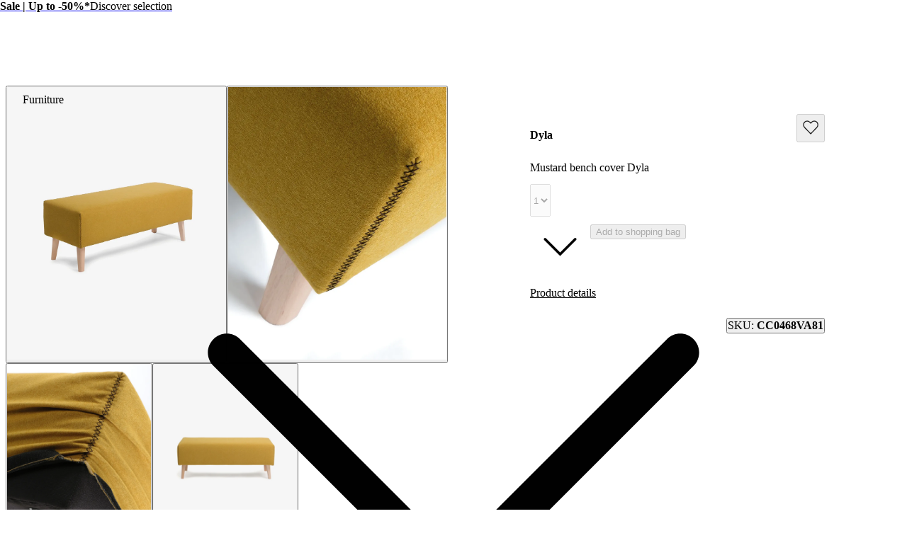

--- FILE ---
content_type: text/html; charset=utf-8
request_url: https://gr.kavehome.com/gr/en/p/mustard-bench-cover-dyla
body_size: 64523
content:
<!DOCTYPE html><html lang="en" class="scroll-behavior-auto"><head><meta charSet="utf-8"/><link rel="preconnect" href="/" crossorigin=""/><meta name="viewport" content="width=device-width, initial-scale=1"/><link rel="stylesheet" href="/_next/static/chunks/ecadffd98f6acdd6.css?dpl=dpl_8PYJce177KUCWpJF6R3BAi9RM9V1" data-precedence="next"/><link rel="stylesheet" href="/_next/static/chunks/33b6916e4d3620b4.css?dpl=dpl_8PYJce177KUCWpJF6R3BAi9RM9V1" data-precedence="next"/><link rel="stylesheet" href="/_next/static/chunks/a7bc82a96a970371.css?dpl=dpl_8PYJce177KUCWpJF6R3BAi9RM9V1" data-precedence="next"/><link rel="stylesheet" href="/_next/static/chunks/c6916326bac10867.css?dpl=dpl_8PYJce177KUCWpJF6R3BAi9RM9V1" data-precedence="next"/><link rel="stylesheet" href="/_next/static/chunks/eee98fe97acfac63.css?dpl=dpl_8PYJce177KUCWpJF6R3BAi9RM9V1" data-precedence="next"/><link rel="stylesheet" href="/_next/static/chunks/c3e9b0bb5773676f.css?dpl=dpl_8PYJce177KUCWpJF6R3BAi9RM9V1" data-precedence="next"/><link rel="stylesheet" href="/_next/static/chunks/57e0463250b4bba3.css?dpl=dpl_8PYJce177KUCWpJF6R3BAi9RM9V1" data-precedence="next"/><link rel="stylesheet" href="/_next/static/chunks/512fe38b339d7a7a.css?dpl=dpl_8PYJce177KUCWpJF6R3BAi9RM9V1" data-precedence="next"/><link rel="stylesheet" href="/_next/static/chunks/e698162fbf42a71f.css?dpl=dpl_8PYJce177KUCWpJF6R3BAi9RM9V1" data-precedence="next"/><link rel="stylesheet" href="/_next/static/chunks/bbcb40143d2a89ce.css?dpl=dpl_8PYJce177KUCWpJF6R3BAi9RM9V1" data-precedence="next"/><link rel="stylesheet" href="/_next/static/chunks/60f785574bb55e7a.css?dpl=dpl_8PYJce177KUCWpJF6R3BAi9RM9V1" data-precedence="next"/><link rel="stylesheet" href="/_next/static/chunks/a4bbc9822e0dfe13.css?dpl=dpl_8PYJce177KUCWpJF6R3BAi9RM9V1" data-precedence="next"/><link rel="stylesheet" href="/_next/static/chunks/7f74b02d43a7fa19.css?dpl=dpl_8PYJce177KUCWpJF6R3BAi9RM9V1" data-precedence="next"/><link rel="stylesheet" href="/_next/static/chunks/e970739180fb2299.css?dpl=dpl_8PYJce177KUCWpJF6R3BAi9RM9V1" data-precedence="next"/><link rel="stylesheet" href="/_next/static/chunks/4f5bb7e83cb48c18.css?dpl=dpl_8PYJce177KUCWpJF6R3BAi9RM9V1" data-precedence="next"/><link rel="stylesheet" href="/_next/static/chunks/ae9633ce5f73d4c9.css?dpl=dpl_8PYJce177KUCWpJF6R3BAi9RM9V1" data-precedence="next"/><link rel="stylesheet" href="/_next/static/chunks/9cf7d613119873fb.css?dpl=dpl_8PYJce177KUCWpJF6R3BAi9RM9V1" data-precedence="next"/><link rel="stylesheet" href="/_next/static/chunks/2652ad6d01abbe04.css?dpl=dpl_8PYJce177KUCWpJF6R3BAi9RM9V1" data-precedence="next"/><link rel="stylesheet" href="/_next/static/chunks/c5520bb685951559.css?dpl=dpl_8PYJce177KUCWpJF6R3BAi9RM9V1" data-precedence="next"/><link rel="stylesheet" href="/_next/static/chunks/4c813f0330ad529b.css?dpl=dpl_8PYJce177KUCWpJF6R3BAi9RM9V1" data-precedence="next"/><link rel="stylesheet" href="/_next/static/chunks/6ce83302dde31dce.css?dpl=dpl_8PYJce177KUCWpJF6R3BAi9RM9V1" data-precedence="next"/><link rel="stylesheet" href="/_next/static/chunks/630515a9f329d7b0.css?dpl=dpl_8PYJce177KUCWpJF6R3BAi9RM9V1" data-precedence="next"/><link rel="stylesheet" href="/_next/static/chunks/537494c17e286d9b.css?dpl=dpl_8PYJce177KUCWpJF6R3BAi9RM9V1" data-precedence="next"/><link rel="stylesheet" href="/_next/static/chunks/85bdda6384819aa6.css?dpl=dpl_8PYJce177KUCWpJF6R3BAi9RM9V1" data-precedence="next"/><link rel="stylesheet" href="/_next/static/chunks/6f2aae9545969b5d.css?dpl=dpl_8PYJce177KUCWpJF6R3BAi9RM9V1" data-precedence="next"/><link rel="preload" as="script" fetchPriority="low" href="/_next/static/chunks/412867526268a3b6.js?dpl=dpl_8PYJce177KUCWpJF6R3BAi9RM9V1"/><script src="/_next/static/chunks/509e6b59c20dd015.js?dpl=dpl_8PYJce177KUCWpJF6R3BAi9RM9V1" async=""></script><script src="/_next/static/chunks/193aae8afa1cf435.js?dpl=dpl_8PYJce177KUCWpJF6R3BAi9RM9V1" async=""></script><script src="/_next/static/chunks/8dfdb0a5ef5d4ba6.js?dpl=dpl_8PYJce177KUCWpJF6R3BAi9RM9V1" async=""></script><script src="/_next/static/chunks/263e32153bb34632.js?dpl=dpl_8PYJce177KUCWpJF6R3BAi9RM9V1" async=""></script><script src="/_next/static/chunks/e282f880e8e29a1f.js?dpl=dpl_8PYJce177KUCWpJF6R3BAi9RM9V1" async=""></script><script src="/_next/static/chunks/918d276ff8c6f1b1.js?dpl=dpl_8PYJce177KUCWpJF6R3BAi9RM9V1" async=""></script><script src="/_next/static/chunks/cc7858bd11dfb635.js?dpl=dpl_8PYJce177KUCWpJF6R3BAi9RM9V1" async=""></script><script src="/_next/static/chunks/7dd2c9db239fadc3.js?dpl=dpl_8PYJce177KUCWpJF6R3BAi9RM9V1" async=""></script><script src="/_next/static/chunks/turbopack-c18d31b676d34910.js?dpl=dpl_8PYJce177KUCWpJF6R3BAi9RM9V1" async=""></script><script src="/_next/static/chunks/61e3944357352f6e.js?dpl=dpl_8PYJce177KUCWpJF6R3BAi9RM9V1" async=""></script><script src="/_next/static/chunks/6ace54e14c6d204f.js?dpl=dpl_8PYJce177KUCWpJF6R3BAi9RM9V1" async=""></script><script src="/_next/static/chunks/1c48cba0413b8787.js?dpl=dpl_8PYJce177KUCWpJF6R3BAi9RM9V1" async=""></script><script src="/_next/static/chunks/ed9050159bbfdbea.js?dpl=dpl_8PYJce177KUCWpJF6R3BAi9RM9V1" async=""></script><script src="/_next/static/chunks/046cdfa8c908d082.js?dpl=dpl_8PYJce177KUCWpJF6R3BAi9RM9V1" async=""></script><script src="/_next/static/chunks/715b1648e047c0dd.js?dpl=dpl_8PYJce177KUCWpJF6R3BAi9RM9V1" async=""></script><script src="/_next/static/chunks/d154835ff1b9ce76.js?dpl=dpl_8PYJce177KUCWpJF6R3BAi9RM9V1" async=""></script><script src="/_next/static/chunks/2e46d806dc3eaf3b.js?dpl=dpl_8PYJce177KUCWpJF6R3BAi9RM9V1" async=""></script><script src="/_next/static/chunks/1d511a68120ca106.js?dpl=dpl_8PYJce177KUCWpJF6R3BAi9RM9V1" async=""></script><script src="/_next/static/chunks/fea9647c993de3d4.js?dpl=dpl_8PYJce177KUCWpJF6R3BAi9RM9V1" async=""></script><script src="/_next/static/chunks/608948bd6dc94341.js?dpl=dpl_8PYJce177KUCWpJF6R3BAi9RM9V1" async=""></script><script src="/_next/static/chunks/99f05ca307983bad.js?dpl=dpl_8PYJce177KUCWpJF6R3BAi9RM9V1" async=""></script><script src="/_next/static/chunks/12cbfcfd0379bc6d.js?dpl=dpl_8PYJce177KUCWpJF6R3BAi9RM9V1" async=""></script><script src="/_next/static/chunks/adc4a397a00a6791.js?dpl=dpl_8PYJce177KUCWpJF6R3BAi9RM9V1" async=""></script><script src="/_next/static/chunks/e687572694fe416a.js?dpl=dpl_8PYJce177KUCWpJF6R3BAi9RM9V1" async=""></script><script src="/_next/static/chunks/69839b0bf5226421.js?dpl=dpl_8PYJce177KUCWpJF6R3BAi9RM9V1" async=""></script><script src="/_next/static/chunks/b5623b626bf56df5.js?dpl=dpl_8PYJce177KUCWpJF6R3BAi9RM9V1" async=""></script><script src="/_next/static/chunks/1e0c9b146d957dc9.js?dpl=dpl_8PYJce177KUCWpJF6R3BAi9RM9V1" async=""></script><script src="/_next/static/chunks/f3496b238577e890.js?dpl=dpl_8PYJce177KUCWpJF6R3BAi9RM9V1" async=""></script><script src="/_next/static/chunks/ef94d7753b0e1494.js?dpl=dpl_8PYJce177KUCWpJF6R3BAi9RM9V1" async=""></script><script src="/_next/static/chunks/998d6a5b4bb10dc2.js?dpl=dpl_8PYJce177KUCWpJF6R3BAi9RM9V1" async=""></script><script src="/_next/static/chunks/ab48a4306d1ed664.js?dpl=dpl_8PYJce177KUCWpJF6R3BAi9RM9V1" async=""></script><script src="/_next/static/chunks/d5562140ee218127.js?dpl=dpl_8PYJce177KUCWpJF6R3BAi9RM9V1" async=""></script><script src="/_next/static/chunks/6a6ca6c9efb5e5c2.js?dpl=dpl_8PYJce177KUCWpJF6R3BAi9RM9V1" async=""></script><script src="/_next/static/chunks/7738cdf546c09c4b.js?dpl=dpl_8PYJce177KUCWpJF6R3BAi9RM9V1" async=""></script><script src="/_next/static/chunks/665bb6ae738b16ad.js?dpl=dpl_8PYJce177KUCWpJF6R3BAi9RM9V1" async=""></script><script src="/_next/static/chunks/9a07e0b77ab36e8d.js?dpl=dpl_8PYJce177KUCWpJF6R3BAi9RM9V1" async=""></script><script src="/_next/static/chunks/51777cbf685bea84.js?dpl=dpl_8PYJce177KUCWpJF6R3BAi9RM9V1" async=""></script><script src="/_next/static/chunks/d90cf3e2ea522a3d.js?dpl=dpl_8PYJce177KUCWpJF6R3BAi9RM9V1" async=""></script><script src="/_next/static/chunks/4eba3acea99fd575.js?dpl=dpl_8PYJce177KUCWpJF6R3BAi9RM9V1" async=""></script><script src="/_next/static/chunks/6fb6cb01f7dddd5e.js?dpl=dpl_8PYJce177KUCWpJF6R3BAi9RM9V1" async=""></script><script src="/_next/static/chunks/8d43f3ecc3f61920.js?dpl=dpl_8PYJce177KUCWpJF6R3BAi9RM9V1" async=""></script><link rel="preload" href="/_next/static/chunks/fd19370c0c73c1be.css?dpl=dpl_8PYJce177KUCWpJF6R3BAi9RM9V1" as="style"/><link rel="preload" href="https://www.googletagmanager.com/gtm.js?id=GTM-5S5C7KB" as="script"/><link rel="preload" href="//cdn.cookie-script.com/s/76e2edb613824c3063bf9ee235938b28.js" as="script"/><link rel="preload" href="/_next/static/chunks/66d1a79b9bd0ca41.css?dpl=dpl_8PYJce177KUCWpJF6R3BAi9RM9V1" as="style"/><meta name="next-size-adjust" content=""/><title>Mustard bench cover Dyla | Kave Home Greece</title><meta name="description" content="The Dyla bench cover allows you to keep your Dyla bench looking perfect or to play with the colours of your decor. This collection is the epitome of versatility."/><meta name="robots" content="noindex, nofollow, max-video-preview:-1, max-image-preview:large, max-snippet:-1"/><link rel="canonical" href="https://gr.kavehome.com/gr/en/p/mustard-bench-cover-dyla"/><link rel="alternate" hrefLang="en-es" href="https://kavehome.com/es/en/p/mustard-bench-cover-dyla"/><link rel="alternate" hrefLang="es-es" href="https://kavehome.com/es/es/p/funda-banqueta-dyla-mostaza"/><link rel="alternate" hrefLang="ca-es" href="https://kavehome.com/es/ca/p/funda-banqueta-dyla-mostassa"/><link rel="alternate" hrefLang="en" href="https://kavehome.com/en/en/p/mustard-bench-cover-dyla"/><link rel="alternate" hrefLang="fr" href="https://kavehome.com/en/fr/p/housse-banquette-dyla-moutarde"/><link rel="alternate" hrefLang="de" href="https://kavehome.com/en/de/p/bezug-fur-dyla-polsterbank-in-senfgelb"/><link rel="alternate" hrefLang="it" href="https://kavehome.com/en/it/p/fodera-panca-dyla-senape"/><link rel="alternate" hrefLang="en-fr" href="https://kavehome.com/fr/en/p/mustard-bench-cover-dyla"/><link rel="alternate" hrefLang="fr-fr" href="https://kavehome.com/fr/fr/p/housse-banquette-dyla-moutarde"/><link rel="alternate" hrefLang="en-pt" href="https://kavehome.com/pt/en/p/mustard-bench-cover-dyla"/><link rel="alternate" hrefLang="pt-pt" href="https://kavehome.com/pt/pt/p/capa-banqueta-dyla-mostarda"/><link rel="alternate" hrefLang="en-it" href="https://kavehome.com/it/en/p/mustard-bench-cover-dyla"/><link rel="alternate" hrefLang="it-it" href="https://kavehome.com/it/it/p/fodera-panca-dyla-senape"/><link rel="alternate" hrefLang="en-nl" href="https://kavehome.com/nl/en/p/mustard-bench-cover-dyla"/><link rel="alternate" hrefLang="nl-nl" href="https://kavehome.com/nl/nl/p/dyla-bankhoes-mosterd"/><link rel="alternate" hrefLang="en-de" href="https://kavehome.com/de/en/p/mustard-bench-cover-dyla"/><link rel="alternate" hrefLang="de-de" href="https://kavehome.com/de/de/p/bezug-fur-dyla-polsterbank-in-senfgelb"/><link rel="alternate" hrefLang="en-be" href="https://kavehome.com/be/en/p/mustard-bench-cover-dyla"/><link rel="alternate" hrefLang="fr-be" href="https://kavehome.com/be/fr/p/housse-banquette-dyla-moutarde"/><link rel="alternate" hrefLang="nl-be" href="https://kavehome.com/be/nl/p/dyla-bankhoes-mosterd"/><link rel="alternate" hrefLang="en-pl" href="https://kavehome.com/pl/en/p/mustard-bench-cover-dyla"/><link rel="alternate" hrefLang="pl-pl" href="https://kavehome.com/pl/pl/p/pokrowiec-na-lawe-dyla-musztardowy"/><link rel="alternate" hrefLang="en-ie" href="https://kavehome.com/ie/en/p/mustard-bench-cover-dyla"/><link rel="alternate" hrefLang="en-hr" href="https://kavehome.com/hr/en/p/mustard-bench-cover-dyla"/><link rel="alternate" hrefLang="it-hr" href="https://kavehome.com/hr/it/p/fodera-panca-dyla-senape"/><link rel="alternate" hrefLang="en-gb" href="https://kavehome.com/gb/en/p/mustard-bench-cover-dyla"/><link rel="alternate" hrefLang="en-at" href="https://kavehome.com/at/en/p/mustard-bench-cover-dyla"/><link rel="alternate" hrefLang="de-at" href="https://kavehome.com/at/de/p/bezug-fur-dyla-polsterbank-in-senfgelb"/><link rel="alternate" hrefLang="en-ch" href="https://kavehome.com/ch/en/p/mustard-bench-cover-dyla"/><link rel="alternate" hrefLang="fr-ch" href="https://kavehome.com/ch/fr/p/housse-banquette-dyla-moutarde"/><link rel="alternate" hrefLang="de-ch" href="https://kavehome.com/ch/de/p/bezug-fur-dyla-polsterbank-in-senfgelb"/><link rel="alternate" hrefLang="it-ch" href="https://kavehome.com/ch/it/p/fodera-panca-dyla-senape"/><link rel="alternate" hrefLang="en-fi" href="https://kavehome.com/fi/en/p/mustard-bench-cover-dyla"/><link rel="alternate" hrefLang="en-hu" href="https://kavehome.com/hu/en/p/mustard-bench-cover-dyla"/><link rel="alternate" hrefLang="en-au" href="https://au.kavehome.com/au/en/p/mustard-bench-cover-dyla"/><link rel="alternate" hrefLang="en-gr" href="https://gr.kavehome.com/gr/en/p/mustard-bench-cover-dyla"/><link rel="alternate" hrefLang="el-gr" href="https://gr.kavehome.com/gr/el/p/kalumma-pagkou-dyla-moustardi"/><link rel="alternate" hrefLang="x-default" href="https://gr.kavehome.com/en/en/p/mustard-bench-cover-dyla"/><meta name="google-site-verification" content="3GG5057iERLck8nFiuTOVvVa0uC2LP5EHKrfekLG2qE"/><meta property="og:title" content="Mustard bench cover Dyla"/><meta property="og:description" content="The Dyla bench cover allows you to keep your Dyla bench looking perfect or to play with the colours of your decor. This collection is the epitome of versatility."/><meta property="og:image" content="https://d.media.kavehome.com/image/upload/v1709559722/products/CC0468VA81_1V01.jpg"/><meta name="twitter:card" content="summary_large_image"/><meta name="twitter:title" content="Mustard bench cover Dyla"/><meta name="twitter:description" content="The Dyla bench cover allows you to keep your Dyla bench looking perfect or to play with the colours of your decor. This collection is the epitome of versatility."/><meta name="twitter:image" content="https://d.media.kavehome.com/image/upload/v1709559722/products/CC0468VA81_1V01.jpg"/><link rel="shortcut icon" href="https://d.media.kavehome.com/image/upload/c_pad,w_512,h_512,ar_1:1/favicons/touch-icon.png"/><link rel="icon" href="https://d.media.kavehome.com/image/upload/c_pad,w_32,h_32,ar_1:1/favicons/favicon-kavehome.png" type="image/png" sizes="32x32" media="(prefers-color-scheme: light)"/><link rel="icon" href="https://d.media.kavehome.com/image/upload/c_pad,w_32,h_32,ar_1:1/favicons/favicon-kavehome.png" type="image/png" sizes="32x32" media="(prefers-color-scheme: dark)"/><link rel="apple-touch-icon" href="https://d.media.kavehome.com/image/upload/c_pad,w_512,h_512,ar_1:1/favicons/touch-icon.png"/><link rel="apple-touch-icon" href="https://d.media.kavehome.com/image/upload/c_pad,w_57,h_57,ar_1:1/favicons/touch-icon.png" sizes="57x57" type="image/png"/><link rel="apple-touch-icon" href="https://d.media.kavehome.com/image/upload/c_pad,w_114,h_114,ar_1:1/favicons/touch-icon.png" sizes="114x114" type="image/png"/><link rel="apple-touch-icon" href="https://d.media.kavehome.com/image/upload/c_pad,w_192,h_192,ar_1:1/favicons/touch-icon.png" sizes="192x192" type="image/png"/><link rel="apple-touch-icon" href="https://d.media.kavehome.com/image/upload/c_pad,w_512,h_512,ar_1:1/favicons/touch-icon.png" sizes="512x512" type="image/png"/><link rel="apple-touch-icon" href="https://d.media.kavehome.com/image/upload/c_pad,w_1024,h_1024,ar_1:1/favicons/touch-icon.png" sizes="1024x1024" type="image/png"/><link rel="apple-touch-icon-precomposed" href="https://d.media.kavehome.com/image/upload/c_pad,w_512,h_512,ar_1:1/favicons/touch-icon.png"/><script src="/_next/static/chunks/a6dad97d9634a72d.js?dpl=dpl_8PYJce177KUCWpJF6R3BAi9RM9V1" noModule=""></script></head><body id="kavehome-body"><div hidden=""><!--$--><!--/$--></div><!--$--><!--/$--><div class="progress-module-scss-module__E67HgW__progress_track"><div class="progress-module-scss-module__E67HgW__progress_bar"></div></div><div id="kh-toast"></div><div class="layout-module-scss-module__k0zC8W__container" id="kavehome-body" data-store="gr" data-lang="en"><header id="site-header" class="site-header"><div class="topbar default"><div class="col claim"></div><div class="col top-promo"><a class="offer-container p-2 --animate-in" href="/gr/en/o/sale" style="cursor:pointer"><span style="color:#000000;display:inline-flex;align-items:center;flex-wrap:wrap;justify-content:center;overflow:hidden"><span style="white-space:nowrap;text-overflow:ellipsis;overflow:hidden"><span class="me-2"><strong>Sale | Up to -50%*</strong></span><span class="me-2">Discover selection</span></span></span><span><span class="icon xs undefined" style="transform:rotate(-90deg)"><svg viewBox="0 0 24 24" fill="none" xmlns="http://www.w3.org/2000/svg"><path d="M6.35355 8.64645C6.15829 8.45118 5.84171 8.45118 5.64645 8.64645C5.45118 8.84171 5.45118 9.15829 5.64645 9.35355L6.35355 8.64645ZM12 15L11.6464 15.3536L12 15.7071L12.3536 15.3536L12 15ZM18.3536 9.35355C18.5488 9.15829 18.5488 8.84171 18.3536 8.64645C18.1583 8.45118 17.8417 8.45118 17.6464 8.64645L18.3536 9.35355ZM5.64645 9.35355L11.6464 15.3536L12.3536 14.6464L6.35355 8.64645L5.64645 9.35355ZM12.3536 15.3536L18.3536 9.35355L17.6464 8.64645L11.6464 14.6464L12.3536 15.3536Z" fill="#000000"></path></svg></span></span></a></div><div class="col top-nav"></div></div><nav class="header-container js-main-header"><section class="header-container_box"><div class="header-logo js-header-logo"><button type="button" class="main-menu-btn js-main-menu-btn" aria-label="Toggle menu"><svg id="icon-open" viewBox="0 0 24 24" fill="none" xmlns="http://www.w3.org/2000/svg"><title>Navigation menu button</title><path d="M4 6H20M4 12H20M4 18H20" stroke="#FFF" stroke-linecap="round" stroke-linejoin="round"></path></svg></button><div class="col-logo"><a title="Kave Home" class="logo" href="/gr/en"><svg role="graphics-symbol" viewBox="0 0 173 25"><path d="M0 -0.00012207H3.47478V11.6633L14.0372 -0.00012207H18.6473L10.8374 8.4159L19.6105 24.4444H15.3793L8.39483 11.0699L3.47478 16.4126V24.4444H0V-0.00012207Z"></path><path d="M33.8521 14.7715C33.8521 10.6506 31.2718 7.78742 27.6593 7.78742C24.0123 7.78742 21.432 10.6506 21.432 14.7715C21.432 18.8918 24.0123 21.7556 27.6593 21.7556C31.2718 21.7556 33.8521 18.8918 33.8521 14.7715ZM18.0263 14.7715C18.0263 8.73036 21.7764 4.8192 27.1779 4.8192C29.9987 4.8192 32.6484 6.21574 33.8521 8.13629V5.09801H37.2582V24.4443H33.8521V21.4414C32.6484 23.3273 29.9987 24.7238 27.2124 24.7238C21.7764 24.7238 18.0263 20.7777 18.0263 14.7715Z"></path><path d="M38.2885 5.09824H41.9355L47.543 20.0097L53.0825 5.09824H56.6259L49.1605 24.4445H45.7543L38.2885 5.09824Z"></path><path d="M70.3181 12.6063C70.2491 9.56798 68.1157 7.68282 65.0195 7.68282C61.9919 7.68282 59.8934 9.53366 59.2739 12.6063H70.3181ZM55.6956 14.7717C55.6956 8.9396 59.4461 4.81933 65.0195 4.81933C70.7995 4.81933 74.481 9.3939 73.7584 15.2603H59.0672C59.2739 19.3813 61.5792 21.7904 65.1575 21.7904C67.9093 21.7904 69.8022 20.3585 70.2146 18.2635H73.7238C73.0702 22.07 69.9392 24.724 65.1575 24.724C59.4461 24.724 55.6956 20.603 55.6956 14.7717Z"></path><path d="M97.2197 12.746H84.9028V24.4444H81.428V-0.00012207H84.9028V9.70771H97.2197V-0.00012207H100.695V24.4444H97.2197V12.746Z"></path><path d="M118.273 14.7715C118.273 10.6506 115.659 7.78742 112.012 7.78742C108.399 7.78742 105.819 10.6506 105.819 14.7715C105.819 18.8918 108.399 21.7556 112.012 21.7556C115.659 21.7556 118.273 18.8918 118.273 14.7715ZM102.378 14.7715C102.378 8.93947 106.438 4.8192 112.012 4.8192C117.62 4.8192 121.679 8.93947 121.679 14.7715C121.679 20.6029 117.62 24.7238 112.012 24.7238C106.438 24.7238 102.378 20.6029 102.378 14.7715Z"></path><path d="M123.26 5.09824H126.666V8.10184C127.698 6.18093 129.728 4.81942 132.481 4.81942C135.371 4.81942 137.503 6.32069 138.432 8.86999C139.878 6.35572 142.217 4.81942 144.935 4.81942C148.72 4.81942 151.506 7.54315 151.506 11.5937V24.4445H148.1V12.3969C148.1 9.67316 146.552 7.89202 144.11 7.89202C140.84 7.89202 139.086 11.0347 139.086 16.0986V24.4445H135.68V12.3969C135.68 9.67316 134.132 7.89202 131.69 7.89202C128.42 7.89202 126.666 11.0003 126.666 16.0986V24.4445H123.26V5.09824Z"></path><path d="M167.639 12.6063C167.57 9.56798 165.437 7.68282 162.341 7.68282C159.313 7.68282 157.215 9.53366 156.595 12.6063H167.639ZM153.017 14.7717C153.017 8.9396 156.768 4.81933 162.341 4.81933C168.121 4.81933 171.802 9.3939 171.08 15.2603H156.389C156.595 19.3813 158.901 21.7904 162.479 21.7904C165.231 21.7904 167.124 20.3585 167.536 18.2635H171.045C170.392 22.07 167.261 24.724 162.479 24.724C156.768 24.724 153.017 20.603 153.017 14.7717Z"></path></svg></a></div></div><div id="searchBar"><label id="search-bar-input-box" for="search-bar-input" class="search-bar-input"><input id="search-bar-input" type="search" enterKeyHint="search" autoCapitalize="off" autoComplete="off" autoCorrect="off" placeholder="What are you looking for?" readOnly="" value=""/><button type="submit" title="Search" tabindex="-1"><span class="icon sm undefined"><svg viewBox="0 0 24 24" fill="none" xmlns="http://www.w3.org/2000/svg"><path d="M20.6464 21.3536C20.8417 21.5488 21.1583 21.5488 21.3536 21.3536C21.5488 21.1583 21.5488 20.8417 21.3536 20.6464L20.6464 21.3536ZM18.3824 10.9412C18.3824 15.0508 15.0508 18.3824 10.9412 18.3824V19.3824C15.6031 19.3824 19.3824 15.6031 19.3824 10.9412H18.3824ZM10.9412 18.3824C6.83153 18.3824 3.5 15.0508 3.5 10.9412H2.5C2.5 15.6031 6.27924 19.3824 10.9412 19.3824V18.3824ZM3.5 10.9412C3.5 6.83153 6.83153 3.5 10.9412 3.5V2.5C6.27924 2.5 2.5 6.27924 2.5 10.9412H3.5ZM10.9412 3.5C15.0508 3.5 18.3824 6.83153 18.3824 10.9412H19.3824C19.3824 6.27924 15.6031 2.5 10.9412 2.5V3.5ZM21.3536 20.6464L16.9196 16.2125L16.2125 16.9196L20.6464 21.3536L21.3536 20.6464Z" fill="#000000"></path></svg></span></button></label></div><div class="header-actions"><a class="header-link" aria-label="New in" href="/gr/en/s/new"><p>New in</p></a><button type="button" class="drawer-opener header-link js-menu-tab-productsold" aria-label="Products"><p>Products</p></button><a class="header-link" aria-label="Stores" href="/gr/en/stores/"><p>Stores</p></a><button type="button" class="drawer-opener header-link js-menu-tab-inspiration" aria-label="Inspiration"><p>Inspiration</p></button><div class="header-user-box" id="userHeaderBox"><div class="user-menu-box"><div class="user-account-container"><button title="Account" class="header-icon-btn" type="button" data-modal-state="false"><svg role="graphics-symbol" width="24" height="24" fill="none" xmlns="http://www.w3.org/2000/svg" aria-hidden="true"><path stroke="#1C1C1C" d="M19.5 21a.5.5 0 0 0 1 0h-1Zm-16 0a.5.5 0 0 0 1 0h-1ZM8 14.5h8v-1H8v1ZM19.5 18v3h1v-3h-1Zm-15 3v-3h-1v3h1ZM16 14.5a3.5 3.5 0 0 1 3.5 3.5h1a4.5 4.5 0 0 0-4.5-4.5v1Zm-8-1A4.5 4.5 0 0 0 3.5 18h1A3.5 3.5 0 0 1 8 14.5v-1ZM15.5 7a3.5 3.5 0 0 1-3.5 3.5v1A4.5 4.5 0 0 0 16.5 7h-1ZM12 10.5A3.5 3.5 0 0 1 8.5 7h-1a4.5 4.5 0 0 0 4.5 4.5v-1ZM8.5 7A3.5 3.5 0 0 1 12 3.5v-1A4.5 4.5 0 0 0 7.5 7h1ZM12 3.5A3.5 3.5 0 0 1 15.5 7h1A4.5 4.5 0 0 0 12 2.5v1Z" fill="#1C1C1C" stroke-width="0.2"></path></svg></button><div class="popover-kh hidden"><div><div class="cart-popover user-account-content"><button class="kh-button kh-button--md kh-button--solid" type="button"><span>Log in</span></button><div class="not-account"><span>Don&#x27;t have an account yet?<a class="underline" href="/gr/en/accounts/register/">Register</a></span></div><div class="links"><a rel="nofollow noreferrer noopener" href="/gr/en/find-order/">Check my order status</a><a rel="nofollow noreferrer noopener" href="https://mf-help.kavehome.com/gr-en/">Contact &amp; Help</a></div></div></div></div></div><div class="user-wishlist-container"><a title="Wishlist" class="styles-module-scss-module__EFPRgG__icon" rel="nofollow noreferrer noopener" href="/gr/en/wishlists/"><svg role="graphics-symbol" width="24" height="24" fill="none" xmlns="http://www.w3.org/2000/svg" aria-hidden="true"><path d="M3.498 12.053 12.125 21l8.627-8.947a5.405 5.405 0 0 0 1.498-3.75C22.25 5.374 19.96 3 17.136 3a5.023 5.023 0 0 0-3.616 1.553L12.125 6 10.73 4.553A5.023 5.023 0 0 0 7.114 3C4.29 3 2 5.374 2 8.303c0 1.407.539 2.756 1.498 3.75Z" stroke="#1C1C1C" fill="none" stroke-width="1.3" stroke-linecap="round" stroke-linejoin="round"></path></svg></a></div><div class="user-cart-container"><!--$!--><template data-dgst="BAILOUT_TO_CLIENT_SIDE_RENDERING"></template><!--/$--><a title="Cart" class="header-icon-btn" type="button" data-modal-state="false" rel="nofollow noreferrer noopener" href="/gr/en/basket/"><svg role="graphics-symbol" width="24" height="24" fill="none" xmlns="http://www.w3.org/2000/svg" aria-hidden="true"><path stroke="black" d="m4.01 18.682-.498-.053v.005l.498.048Zm16.5 0 .497-.048v-.005l-.498.053ZM19.406 8.294l.497-.053-.048-.447h-.45v.5Zm-14.295 0v-.5h-.45l-.047.447.497.053Zm2.412 3.177a.5.5 0 0 0 1 0h-1Zm8.47 0a.5.5 0 0 0 1 0h-1Zm-9.07-2.677h10.67v-1H6.925v1Zm11.985-.447 1.103 10.387.994-.105L19.904 8.24l-.995.106ZM18.401 20.5H6.118v1H18.4v-1ZM4.507 18.734 5.61 8.347l-.995-.106L3.513 18.63l.994.105Zm1.61 1.766c-.953 0-1.7-.821-1.61-1.771l-.995-.095A2.618 2.618 0 0 0 6.118 21.5v-1Zm13.895-1.771c.09.95-.657 1.771-1.61 1.771v1a2.618 2.618 0 0 0 2.605-2.866l-.995.095Zm-2.418-9.935H19.406v-1H17.594v1Zm-10.67-1H5.114v1H6.926v-1Zm1.6-.559A3.735 3.735 0 0 1 12.26 3.5v-1a4.735 4.735 0 0 0-4.736 4.735h1ZM12.26 3.5a3.735 3.735 0 0 1 3.735 3.735h1A4.735 4.735 0 0 0 12.259 2.5v1ZM7.523 7.235v4.236h1V7.235h-1Zm8.47 0v4.236h1V7.235h-1Z" fill="black" stroke-width="0.2"></path></svg></a><div></div></div></div></div></div></section></nav></header><nav class="main-menu js-main-menu invisible"><div class="main-menu-box"><div id="menu-header-placeholder"><div class="drawer-logo"><button type="button" class="main-menu-btn js-main-menu-btn" aria-label="Toggle menu"><span class="cross"><svg viewBox="0 0 24 24" fill="none" xmlns="http://www.w3.org/2000/svg"><path d="M19 5L5 19M5.00001 5L19 19" stroke="#000000" stroke-linecap="round" stroke-linejoin="round"></path></svg></span></button><div class="col-logo no-transparent"><a title="Kave Home" class="logo" href="/gr/en"><svg role="graphics-symbol" viewBox="0 0 173 25"><path d="M0 -0.00012207H3.47478V11.6633L14.0372 -0.00012207H18.6473L10.8374 8.4159L19.6105 24.4444H15.3793L8.39483 11.0699L3.47478 16.4126V24.4444H0V-0.00012207Z"></path><path d="M33.8521 14.7715C33.8521 10.6506 31.2718 7.78742 27.6593 7.78742C24.0123 7.78742 21.432 10.6506 21.432 14.7715C21.432 18.8918 24.0123 21.7556 27.6593 21.7556C31.2718 21.7556 33.8521 18.8918 33.8521 14.7715ZM18.0263 14.7715C18.0263 8.73036 21.7764 4.8192 27.1779 4.8192C29.9987 4.8192 32.6484 6.21574 33.8521 8.13629V5.09801H37.2582V24.4443H33.8521V21.4414C32.6484 23.3273 29.9987 24.7238 27.2124 24.7238C21.7764 24.7238 18.0263 20.7777 18.0263 14.7715Z"></path><path d="M38.2885 5.09824H41.9355L47.543 20.0097L53.0825 5.09824H56.6259L49.1605 24.4445H45.7543L38.2885 5.09824Z"></path><path d="M70.3181 12.6063C70.2491 9.56798 68.1157 7.68282 65.0195 7.68282C61.9919 7.68282 59.8934 9.53366 59.2739 12.6063H70.3181ZM55.6956 14.7717C55.6956 8.9396 59.4461 4.81933 65.0195 4.81933C70.7995 4.81933 74.481 9.3939 73.7584 15.2603H59.0672C59.2739 19.3813 61.5792 21.7904 65.1575 21.7904C67.9093 21.7904 69.8022 20.3585 70.2146 18.2635H73.7238C73.0702 22.07 69.9392 24.724 65.1575 24.724C59.4461 24.724 55.6956 20.603 55.6956 14.7717Z"></path><path d="M97.2197 12.746H84.9028V24.4444H81.428V-0.00012207H84.9028V9.70771H97.2197V-0.00012207H100.695V24.4444H97.2197V12.746Z"></path><path d="M118.273 14.7715C118.273 10.6506 115.659 7.78742 112.012 7.78742C108.399 7.78742 105.819 10.6506 105.819 14.7715C105.819 18.8918 108.399 21.7556 112.012 21.7556C115.659 21.7556 118.273 18.8918 118.273 14.7715ZM102.378 14.7715C102.378 8.93947 106.438 4.8192 112.012 4.8192C117.62 4.8192 121.679 8.93947 121.679 14.7715C121.679 20.6029 117.62 24.7238 112.012 24.7238C106.438 24.7238 102.378 20.6029 102.378 14.7715Z"></path><path d="M123.26 5.09824H126.666V8.10184C127.698 6.18093 129.728 4.81942 132.481 4.81942C135.371 4.81942 137.503 6.32069 138.432 8.86999C139.878 6.35572 142.217 4.81942 144.935 4.81942C148.72 4.81942 151.506 7.54315 151.506 11.5937V24.4445H148.1V12.3969C148.1 9.67316 146.552 7.89202 144.11 7.89202C140.84 7.89202 139.086 11.0347 139.086 16.0986V24.4445H135.68V12.3969C135.68 9.67316 134.132 7.89202 131.69 7.89202C128.42 7.89202 126.666 11.0003 126.666 16.0986V24.4445H123.26V5.09824Z"></path><path d="M167.639 12.6063C167.57 9.56798 165.437 7.68282 162.341 7.68282C159.313 7.68282 157.215 9.53366 156.595 12.6063H167.639ZM153.017 14.7717C153.017 8.9396 156.768 4.81933 162.341 4.81933C168.121 4.81933 171.802 9.3939 171.08 15.2603H156.389C156.595 19.3813 158.901 21.7904 162.479 21.7904C165.231 21.7904 167.124 20.3585 167.536 18.2635H171.045C170.392 22.07 167.261 24.724 162.479 24.724C156.768 24.724 153.017 20.603 153.017 14.7717Z"></path></svg></a></div></div></div><div class="main-menu-options"><a class="main-menu-link featured solared" title="Special prices" href="/gr/en/o/sale"><span>Sale</span></a><button type="button" class="js-menu-tab-productsold"><span>products</span></button><button type="button" class="js-menu-tab-inspiration"><span>inspiration</span></button></div><div class="menu-category"><div class="menu-header"><div class="menu-controls"><button title="Go back" aria-label="Go back" type="button" class="back-btn"><span class="icon md undefined"><svg width="24" height="24" viewBox="0 0 24 24" fill="none" xmlns="http://www.w3.org/2000/svg"><path d="M15 6L9 12L15 18" stroke="#000000" stroke-linecap="round"></path></svg></span><span>Go back</span></button><button type="button" class="kh-icon-button kh-icon-button--lg kh-icon-button--solid cross-control"><span class="icon md undefined"><svg viewBox="0 0 24 24" fill="none" xmlns="http://www.w3.org/2000/svg"><path d="M19 5L5 19M5.00001 5L19 19" stroke="#000000" stroke-linecap="round" stroke-linejoin="round"></path></svg></span></button></div><div class="title-box"><p class="category__title">products</p></div></div><ul class="js-menu-tab-products main-menu-list menu-category-box"><li class=""><a class="megamenu-img" title="New in" aria-label="New in" href="/gr/en/s/new"><span>New in</span></a></li><div id="megamenu-category" class="menu-category level-2"><div class="level-2-box"><div class="menu-header"><div class="menu-controls"><button title="Go back" aria-label="Go back" type="button" class="back-btn"><span class="icon md undefined"><svg width="24" height="24" viewBox="0 0 24 24" fill="none" xmlns="http://www.w3.org/2000/svg"><path d="M15 6L9 12L15 18" stroke="#000000" stroke-linecap="round"></path></svg></span><span>Go back</span></button><button type="button" class="kh-icon-button kh-icon-button--lg kh-icon-button--solid cross-control"><span class="icon md undefined"><svg viewBox="0 0 24 24" fill="none" xmlns="http://www.w3.org/2000/svg"><path d="M19 5L5 19M5.00001 5L19 19" stroke="#000000" stroke-linecap="round" stroke-linejoin="round"></path></svg></span></button></div><div class="title-box"><p class="category__title">New in</p><a class="category__link" data-kh="behaviour" data-feature="navigation_menu" data-event-name="menu_sub_level_see_all" data-custom-dimension1="New in" data-custom-dimension3="Products" href="/gr/en/s/new">See all</a></div></div><div class="menu-category-box main-menu-list"><ul class="menu-list"></ul></div></div></div><li class=""><a class="featured" title="For Every Season" aria-label="For Every Season" href="/gr/en/s/for-every-season"><span>For Every Season</span></a></li><div id="megamenu-category" class="menu-category level-2"><div class="level-2-box"><div class="menu-header"><div class="menu-controls"><button title="Go back" aria-label="Go back" type="button" class="back-btn"><span class="icon md undefined"><svg width="24" height="24" viewBox="0 0 24 24" fill="none" xmlns="http://www.w3.org/2000/svg"><path d="M15 6L9 12L15 18" stroke="#000000" stroke-linecap="round"></path></svg></span><span>Go back</span></button><button type="button" class="kh-icon-button kh-icon-button--lg kh-icon-button--solid cross-control"><span class="icon md undefined"><svg viewBox="0 0 24 24" fill="none" xmlns="http://www.w3.org/2000/svg"><path d="M19 5L5 19M5.00001 5L19 19" stroke="#000000" stroke-linecap="round" stroke-linejoin="round"></path></svg></span></button></div><div class="title-box"><p class="category__title">For Every Season</p><a class="category__link" data-kh="behaviour" data-feature="navigation_menu" data-event-name="menu_sub_level_see_all" data-custom-dimension1="For Every Season" data-custom-dimension3="Products" href="/gr/en/s/for-every-season">See all</a></div></div><div class="menu-category-box main-menu-list"><ul class="menu-list"></ul></div></div></div><li class=""><a class="featured" title="Selected Collection" aria-label="Selected Collection" href="/gr/en/s/selected-collection"><span>Selected Collection</span></a></li><div id="megamenu-category" class="menu-category level-2"><div class="level-2-box"><div class="menu-header"><div class="menu-controls"><button title="Go back" aria-label="Go back" type="button" class="back-btn"><span class="icon md undefined"><svg width="24" height="24" viewBox="0 0 24 24" fill="none" xmlns="http://www.w3.org/2000/svg"><path d="M15 6L9 12L15 18" stroke="#000000" stroke-linecap="round"></path></svg></span><span>Go back</span></button><button type="button" class="kh-icon-button kh-icon-button--lg kh-icon-button--solid cross-control"><span class="icon md undefined"><svg viewBox="0 0 24 24" fill="none" xmlns="http://www.w3.org/2000/svg"><path d="M19 5L5 19M5.00001 5L19 19" stroke="#000000" stroke-linecap="round" stroke-linejoin="round"></path></svg></span></button></div><div class="title-box"><p class="category__title">Selected Collection</p><a class="category__link" data-kh="behaviour" data-feature="navigation_menu" data-event-name="menu_sub_level_see_all" data-custom-dimension1="Selected Collection" data-custom-dimension3="Products" href="/gr/en/s/selected-collection">See all</a></div></div><div class="menu-category-box main-menu-list"><ul class="menu-list"></ul></div></div></div><li class="has-child"><button type="button" class="next-step-btn" title="Outdoor" aria-label="Outdoor"><span>Outdoor</span><svg role="graphics-symbol" width="8" height="14" viewBox="0 0 8 14" fill="none" xmlns="http://www.w3.org/2000/svg"><path d="M1 13L7 7L1 1" stroke="#686868" stroke-linecap="round"></path></svg></button></li><div id="megamenu-category" class="menu-category level-2"><div class="level-2-box"><div class="menu-header"><div class="menu-controls"><button title="Go back" aria-label="Go back" type="button" class="back-btn"><span class="icon md undefined"><svg width="24" height="24" viewBox="0 0 24 24" fill="none" xmlns="http://www.w3.org/2000/svg"><path d="M15 6L9 12L15 18" stroke="#000000" stroke-linecap="round"></path></svg></span><span>Go back</span></button><button type="button" class="kh-icon-button kh-icon-button--lg kh-icon-button--solid cross-control"><span class="icon md undefined"><svg viewBox="0 0 24 24" fill="none" xmlns="http://www.w3.org/2000/svg"><path d="M19 5L5 19M5.00001 5L19 19" stroke="#000000" stroke-linecap="round" stroke-linejoin="round"></path></svg></span></button></div><div class="title-box"><p class="category__title">Outdoor</p><a class="category__link" data-kh="behaviour" data-feature="navigation_menu" data-event-name="menu_sub_level_see_all" data-custom-dimension1="Outdoor" data-custom-dimension3="Products" href="/gr/en/outdoor-furniture">See all</a></div></div><div class="menu-category-box main-menu-list"><ul class="menu-list"><li><a class="default-item__link" title="Garden chairs" aria-label="Garden chairs" href="/gr/en/o/garden-chairs">Garden chairs</a></li><li><a class="default-item__link" title="Garden tables" aria-label="Garden tables" href="/gr/en/o/garden-tables">Garden tables</a></li><li><a class="default-item__link" title="Garden sofas" aria-label="Garden sofas" href="/gr/en/o/garden-sofas">Garden sofas</a></li><li><a class="default-item__link" title="Garden sets" aria-label="Garden sets" href="/gr/en/o/garden-sets">Garden sets</a></li><li><a class="default-item__link" title="Garden armchairs &amp; poufs" aria-label="Garden armchairs &amp; poufs" href="/gr/en/o/outdoor-armchairs-rocking-chairs">Garden armchairs &amp; poufs</a></li><li><a class="default-item__link" title="Outdoor stools &amp; benches" aria-label="Outdoor stools &amp; benches" href="/gr/en/o/outdoor-stools-and-benches">Outdoor stools &amp; benches</a></li><li><a class="default-item__link" title="Sun loungers" aria-label="Sun loungers" href="/gr/en/o/sun-loungers-deck-chairs">Sun loungers</a></li><li><a class="default-item__link" title="Outdoor lamps" aria-label="Outdoor lamps" href="/gr/en/o/outdoor-lighting">Outdoor lamps</a></li><li><a class="default-item__link" title="Outdoor rugs and cushions" aria-label="Outdoor rugs and cushions" href="/gr/en/o/rugs-cushions-accessories">Outdoor rugs and cushions</a></li><li><a class="default-item__link" title="Outdoor Decor" aria-label="Outdoor Decor" href="/gr/en/o/outdoor-accessories">Outdoor Decor</a></li><li><a class="default-item__link" title="Cleaning and maintenance" aria-label="Cleaning and maintenance" href="/gr/en/o/cleaning-maintaining">Cleaning and maintenance</a></li><li><a class="default-item__link" title="Shop the Look" aria-label="Shop the Look" href="/gr/en/e/shop-the-look-outdoor">Shop the Look</a></li></ul></div></div></div><li class="has-child"><button type="button" class="next-step-btn" title="Sofas" aria-label="Sofas"><span>Sofas</span><svg role="graphics-symbol" width="8" height="14" viewBox="0 0 8 14" fill="none" xmlns="http://www.w3.org/2000/svg"><path d="M1 13L7 7L1 1" stroke="#686868" stroke-linecap="round"></path></svg></button></li><div id="megamenu-category" class="menu-category level-2"><div class="level-2-box"><div class="menu-header"><div class="menu-controls"><button title="Go back" aria-label="Go back" type="button" class="back-btn"><span class="icon md undefined"><svg width="24" height="24" viewBox="0 0 24 24" fill="none" xmlns="http://www.w3.org/2000/svg"><path d="M15 6L9 12L15 18" stroke="#000000" stroke-linecap="round"></path></svg></span><span>Go back</span></button><button type="button" class="kh-icon-button kh-icon-button--lg kh-icon-button--solid cross-control"><span class="icon md undefined"><svg viewBox="0 0 24 24" fill="none" xmlns="http://www.w3.org/2000/svg"><path d="M19 5L5 19M5.00001 5L19 19" stroke="#000000" stroke-linecap="round" stroke-linejoin="round"></path></svg></span></button></div><div class="title-box"><p class="category__title">Sofas</p><a class="category__link" data-kh="behaviour" data-feature="navigation_menu" data-event-name="menu_sub_level_see_all" data-custom-dimension1="Sofas" data-custom-dimension3="Products" href="/gr/en/o/sofas">See all</a></div></div><div class="menu-category-box main-menu-list"><ul class="menu-list"><li><a class="default-item__link" title="Sofas" aria-label="Sofas" href="/gr/en/o/sofas">Sofas</a></li><li><a class="default-item__link no-clickable" title="Armchairs and poufs" aria-label="Armchairs and poufs" href="">Armchairs and poufs</a></li><li><a class="default-item__link" title="All sofa collections" aria-label="All sofa collections" href="/gr/en/e/sofas-collections">All sofa collections</a></li><li><a class="default-item__link" title="How to choose the perfect sofa" aria-label="How to choose the perfect sofa" href="/gr/en/sofa-guide/">How to choose the perfect sofa</a></li></ul></div></div></div><li class="has-child"><button type="button" class="next-step-btn" title="Chairs" aria-label="Chairs"><span>Chairs</span><svg role="graphics-symbol" width="8" height="14" viewBox="0 0 8 14" fill="none" xmlns="http://www.w3.org/2000/svg"><path d="M1 13L7 7L1 1" stroke="#686868" stroke-linecap="round"></path></svg></button></li><div id="megamenu-category" class="menu-category level-2"><div class="level-2-box"><div class="menu-header"><div class="menu-controls"><button title="Go back" aria-label="Go back" type="button" class="back-btn"><span class="icon md undefined"><svg width="24" height="24" viewBox="0 0 24 24" fill="none" xmlns="http://www.w3.org/2000/svg"><path d="M15 6L9 12L15 18" stroke="#000000" stroke-linecap="round"></path></svg></span><span>Go back</span></button><button type="button" class="kh-icon-button kh-icon-button--lg kh-icon-button--solid cross-control"><span class="icon md undefined"><svg viewBox="0 0 24 24" fill="none" xmlns="http://www.w3.org/2000/svg"><path d="M19 5L5 19M5.00001 5L19 19" stroke="#000000" stroke-linecap="round" stroke-linejoin="round"></path></svg></span></button></div><div class="title-box"><p class="category__title">Chairs</p><a class="category__link" data-kh="behaviour" data-feature="navigation_menu" data-event-name="menu_sub_level_see_all" data-custom-dimension1="Chairs" data-custom-dimension3="Products" href="/gr/en/o/chairs">See all</a></div></div><div class="menu-category-box main-menu-list"><ul class="menu-list"><li><a class="default-item__link" title="Chairs" aria-label="Chairs" href="/gr/en/o/chairs">Chairs</a></li><li><a class="default-item__link no-clickable" title="Bar Stools &amp; Benches" aria-label="Bar Stools &amp; Benches" href="">Bar Stools &amp; Benches</a></li></ul></div></div></div><li class="has-child"><button type="button" class="next-step-btn" title="Tables" aria-label="Tables"><span>Tables</span><svg role="graphics-symbol" width="8" height="14" viewBox="0 0 8 14" fill="none" xmlns="http://www.w3.org/2000/svg"><path d="M1 13L7 7L1 1" stroke="#686868" stroke-linecap="round"></path></svg></button></li><div id="megamenu-category" class="menu-category level-2"><div class="level-2-box"><div class="menu-header"><div class="menu-controls"><button title="Go back" aria-label="Go back" type="button" class="back-btn"><span class="icon md undefined"><svg width="24" height="24" viewBox="0 0 24 24" fill="none" xmlns="http://www.w3.org/2000/svg"><path d="M15 6L9 12L15 18" stroke="#000000" stroke-linecap="round"></path></svg></span><span>Go back</span></button><button type="button" class="kh-icon-button kh-icon-button--lg kh-icon-button--solid cross-control"><span class="icon md undefined"><svg viewBox="0 0 24 24" fill="none" xmlns="http://www.w3.org/2000/svg"><path d="M19 5L5 19M5.00001 5L19 19" stroke="#000000" stroke-linecap="round" stroke-linejoin="round"></path></svg></span></button></div><div class="title-box"><p class="category__title">Tables</p><a class="category__link" data-kh="behaviour" data-feature="navigation_menu" data-event-name="menu_sub_level_see_all" data-custom-dimension1="Tables" data-custom-dimension3="Products" href="/gr/en/o/tables">See all</a></div></div><div class="menu-category-box main-menu-list"><ul class="menu-list"><li><a class="default-item__link" title="Tables" aria-label="Tables" href="/gr/en/o/tables">Tables</a></li></ul></div></div></div><li class="has-child"><button type="button" class="next-step-btn" title="Furniture" aria-label="Furniture"><span>Furniture</span><svg role="graphics-symbol" width="8" height="14" viewBox="0 0 8 14" fill="none" xmlns="http://www.w3.org/2000/svg"><path d="M1 13L7 7L1 1" stroke="#686868" stroke-linecap="round"></path></svg></button></li><div id="megamenu-category" class="menu-category level-2"><div class="level-2-box"><div class="menu-header"><div class="menu-controls"><button title="Go back" aria-label="Go back" type="button" class="back-btn"><span class="icon md undefined"><svg width="24" height="24" viewBox="0 0 24 24" fill="none" xmlns="http://www.w3.org/2000/svg"><path d="M15 6L9 12L15 18" stroke="#000000" stroke-linecap="round"></path></svg></span><span>Go back</span></button><button type="button" class="kh-icon-button kh-icon-button--lg kh-icon-button--solid cross-control"><span class="icon md undefined"><svg viewBox="0 0 24 24" fill="none" xmlns="http://www.w3.org/2000/svg"><path d="M19 5L5 19M5.00001 5L19 19" stroke="#000000" stroke-linecap="round" stroke-linejoin="round"></path></svg></span></button></div><div class="title-box"><p class="category__title">Furniture</p><a class="category__link" data-kh="behaviour" data-feature="navigation_menu" data-event-name="menu_sub_level_see_all" data-custom-dimension1="Furniture" data-custom-dimension3="Products" href="/gr/en/o/furniture">See all</a></div></div><div class="menu-category-box main-menu-list"><ul class="menu-list"><li><a class="default-item__link" title="Storage units" aria-label="Storage units" href="/gr/en/o/storage-units">Storage units</a></li><li><a class="default-item__link no-clickable" title="Accessories" aria-label="Accessories" href="">Accessories</a></li><li><a class="default-item__link" title="Cleaning and maintenance" aria-label="Cleaning and maintenance" href="/gr/en/o/cleaning-maintaining">Cleaning and maintenance</a></li><li><a class="default-item__link" title="Care guide" aria-label="Care guide" href="/gr/en/maintenance-guide/">Care guide</a></li></ul></div></div></div><li class="has-child"><button type="button" class="next-step-btn" title="Decoration" aria-label="Decoration"><span>Decoration</span><svg role="graphics-symbol" width="8" height="14" viewBox="0 0 8 14" fill="none" xmlns="http://www.w3.org/2000/svg"><path d="M1 13L7 7L1 1" stroke="#686868" stroke-linecap="round"></path></svg></button></li><div id="megamenu-category" class="menu-category level-2"><div class="level-2-box"><div class="menu-header"><div class="menu-controls"><button title="Go back" aria-label="Go back" type="button" class="back-btn"><span class="icon md undefined"><svg width="24" height="24" viewBox="0 0 24 24" fill="none" xmlns="http://www.w3.org/2000/svg"><path d="M15 6L9 12L15 18" stroke="#000000" stroke-linecap="round"></path></svg></span><span>Go back</span></button><button type="button" class="kh-icon-button kh-icon-button--lg kh-icon-button--solid cross-control"><span class="icon md undefined"><svg viewBox="0 0 24 24" fill="none" xmlns="http://www.w3.org/2000/svg"><path d="M19 5L5 19M5.00001 5L19 19" stroke="#000000" stroke-linecap="round" stroke-linejoin="round"></path></svg></span></button></div><div class="title-box"><p class="category__title">Decoration</p><a class="category__link" data-kh="behaviour" data-feature="navigation_menu" data-event-name="menu_sub_level_see_all" data-custom-dimension1="Decoration" data-custom-dimension3="Products" href="/gr/en/o/decoration-accessories">See all</a></div></div><div class="menu-category-box main-menu-list"><ul class="menu-list"><li><a class="default-item__link" title="Mirrors" aria-label="Mirrors" href="/gr/en/o/mirrors">Mirrors</a></li><li><a class="default-item__link" title="Clocks" aria-label="Clocks" href="/gr/en/o/clocks">Clocks</a></li><li><a class="default-item__link" title="Wall decor" aria-label="Wall decor" href="/gr/en/o/wall-decor">Wall decor</a></li><li><a class="default-item__link" title="Plants &amp; Pots" aria-label="Plants &amp; Pots" href="/gr/en/o/plants-pots">Plants &amp; Pots</a></li><li><a class="default-item__link" title="Air fresheners and fragrances" aria-label="Air fresheners and fragrances" href="/gr/en/o/air-fresheners-and-fragrances">Air fresheners and fragrances</a></li><li><a class="default-item__link" title="Accessories" aria-label="Accessories" href="/gr/en/o/accessories-deco">Accessories</a></li></ul></div></div></div><li class="has-child"><button type="button" class="next-step-btn" title="Soft furnishings" aria-label="Soft furnishings"><span>Soft furnishings</span><svg role="graphics-symbol" width="8" height="14" viewBox="0 0 8 14" fill="none" xmlns="http://www.w3.org/2000/svg"><path d="M1 13L7 7L1 1" stroke="#686868" stroke-linecap="round"></path></svg></button></li><div id="megamenu-category" class="menu-category level-2"><div class="level-2-box"><div class="menu-header"><div class="menu-controls"><button title="Go back" aria-label="Go back" type="button" class="back-btn"><span class="icon md undefined"><svg width="24" height="24" viewBox="0 0 24 24" fill="none" xmlns="http://www.w3.org/2000/svg"><path d="M15 6L9 12L15 18" stroke="#000000" stroke-linecap="round"></path></svg></span><span>Go back</span></button><button type="button" class="kh-icon-button kh-icon-button--lg kh-icon-button--solid cross-control"><span class="icon md undefined"><svg viewBox="0 0 24 24" fill="none" xmlns="http://www.w3.org/2000/svg"><path d="M19 5L5 19M5.00001 5L19 19" stroke="#000000" stroke-linecap="round" stroke-linejoin="round"></path></svg></span></button></div><div class="title-box"><p class="category__title">Soft furnishings</p><a class="category__link" data-kh="behaviour" data-feature="navigation_menu" data-event-name="menu_sub_level_see_all" data-custom-dimension1="Soft furnishings" data-custom-dimension3="Products" href="/gr/en/o/soft-furnishings">See all</a></div></div><div class="menu-category-box main-menu-list"><ul class="menu-list"><li><a class="default-item__link" title="Soft furnishings &amp; rugs" aria-label="Soft furnishings &amp; rugs" href="/gr/en/o/soft-furnishings">Soft furnishings &amp; rugs</a></li><li><a class="default-item__link" title="Rugs" aria-label="Rugs" href="/gr/en/o/rugs">Rugs</a></li><li><a class="default-item__link" title="Pillows &amp; cushion covers" aria-label="Pillows &amp; cushion covers" href="/gr/en/o/pillows-cushion-covers">Pillows &amp; cushion covers</a></li><li><a class="default-item__link" title="Throws, plaids and blankets" aria-label="Throws, plaids and blankets" href="/gr/en/o/throws-blankets-plaids">Throws, plaids and blankets</a></li><li><a class="default-item__link" title="Curtains" aria-label="Curtains" href="/gr/en/o/curtains">Curtains</a></li><li><a class="default-item__link" title="Floor cushions" aria-label="Floor cushions" href="/gr/en/o/floor-cushions">Floor cushions</a></li><li><a class="default-item__link" title="Chair cushions" aria-label="Chair cushions" href="/gr/en/o/chair-cushions">Chair cushions</a></li><li><a class="default-item__link" title="Bedlinen" aria-label="Bedlinen" href="/gr/en/o/bedlinen-2">Bedlinen</a></li><li><a class="default-item__link" title="Cushion fillers" aria-label="Cushion fillers" href="/gr/en/o/cushion-fillers">Cushion fillers</a></li></ul></div></div></div><li class="has-child"><button type="button" class="next-step-btn" title="Lighting" aria-label="Lighting"><span>Lighting</span><svg role="graphics-symbol" width="8" height="14" viewBox="0 0 8 14" fill="none" xmlns="http://www.w3.org/2000/svg"><path d="M1 13L7 7L1 1" stroke="#686868" stroke-linecap="round"></path></svg></button></li><div id="megamenu-category" class="menu-category level-2"><div class="level-2-box"><div class="menu-header"><div class="menu-controls"><button title="Go back" aria-label="Go back" type="button" class="back-btn"><span class="icon md undefined"><svg width="24" height="24" viewBox="0 0 24 24" fill="none" xmlns="http://www.w3.org/2000/svg"><path d="M15 6L9 12L15 18" stroke="#000000" stroke-linecap="round"></path></svg></span><span>Go back</span></button><button type="button" class="kh-icon-button kh-icon-button--lg kh-icon-button--solid cross-control"><span class="icon md undefined"><svg viewBox="0 0 24 24" fill="none" xmlns="http://www.w3.org/2000/svg"><path d="M19 5L5 19M5.00001 5L19 19" stroke="#000000" stroke-linecap="round" stroke-linejoin="round"></path></svg></span></button></div><div class="title-box"><p class="category__title">Lighting</p><a class="category__link" data-kh="behaviour" data-feature="navigation_menu" data-event-name="menu_sub_level_see_all" data-custom-dimension1="Lighting" data-custom-dimension3="Products" href="/gr/en/o/lighting">See all</a></div></div><div class="menu-category-box main-menu-list"><ul class="menu-list"><li><a class="default-item__link" title="Lamp shades" aria-label="Lamp shades" href="/gr/en/o/lamp-shades">Lamp shades</a></li><li><a class="default-item__link" title="Floor lamps" aria-label="Floor lamps" href="/gr/en/o/floor-lamps">Floor lamps</a></li><li><a class="default-item__link" title="Table lamps" aria-label="Table lamps" href="/gr/en/o/table-lamps">Table lamps</a></li><li><a class="default-item__link" title="Work lamps" aria-label="Work lamps" href="/gr/en/o/work-lamps">Work lamps</a></li><li><a class="default-item__link" title="Bathroom lamps" aria-label="Bathroom lamps" href="/gr/en/o/bathroom-lamps">Bathroom lamps</a></li><li><a class="default-item__link" title="Bedside table lamps" aria-label="Bedside table lamps" href="/gr/en/o/bedisde-table-lamps">Bedside table lamps</a></li><li><a class="default-item__link" title="Wall lamps" aria-label="Wall lamps" href="/gr/en/o/wall-lamps">Wall lamps</a></li><li><a class="default-item__link" title="Light shades and accessories" aria-label="Light shades and accessories" href="/gr/en/o/light-shades-and-accessories">Light shades and accessories</a></li><li><a class="default-item__link" title="Portable lamps" aria-label="Portable lamps" href="/gr/en/o/portable-lamps">Portable lamps</a></li><li><a class="default-item__link" title="Outdoor lamps" aria-label="Outdoor lamps" href="/gr/en/o/outdoor-lighting">Outdoor lamps</a></li><li><a class="default-item__link" title="Light bulbs" aria-label="Light bulbs" href="/gr/en/o/light-bulbs">Light bulbs</a></li><li><a class="default-item__link" title="Lamps" aria-label="Lamps" href="/gr/en/o/lamps">Lamps</a></li></ul></div></div></div><li class="has-child"><button type="button" class="next-step-btn" title="Bedroom furniture" aria-label="Bedroom furniture"><span>Bedroom furniture</span><svg role="graphics-symbol" width="8" height="14" viewBox="0 0 8 14" fill="none" xmlns="http://www.w3.org/2000/svg"><path d="M1 13L7 7L1 1" stroke="#686868" stroke-linecap="round"></path></svg></button></li><div id="megamenu-category" class="menu-category level-2"><div class="level-2-box"><div class="menu-header"><div class="menu-controls"><button title="Go back" aria-label="Go back" type="button" class="back-btn"><span class="icon md undefined"><svg width="24" height="24" viewBox="0 0 24 24" fill="none" xmlns="http://www.w3.org/2000/svg"><path d="M15 6L9 12L15 18" stroke="#000000" stroke-linecap="round"></path></svg></span><span>Go back</span></button><button type="button" class="kh-icon-button kh-icon-button--lg kh-icon-button--solid cross-control"><span class="icon md undefined"><svg viewBox="0 0 24 24" fill="none" xmlns="http://www.w3.org/2000/svg"><path d="M19 5L5 19M5.00001 5L19 19" stroke="#000000" stroke-linecap="round" stroke-linejoin="round"></path></svg></span></button></div><div class="title-box"><p class="category__title">Bedroom furniture</p><a class="category__link" data-kh="behaviour" data-feature="navigation_menu" data-event-name="menu_sub_level_see_all" data-custom-dimension1="Bedroom furniture" data-custom-dimension3="Products" href="/gr/en/o/bedroom">See all</a></div></div><div class="menu-category-box main-menu-list"><ul class="menu-list"><li><a class="default-item__link" title="Beds" aria-label="Beds" href="/gr/en/o/beds">Beds</a></li><li><a class="default-item__link" title="Rest" aria-label="Rest" href="">Rest</a></li><li><a class="default-item__link" title="Furniture" aria-label="Furniture" href="">Furniture</a></li></ul></div></div></div><li class="has-child"><button type="button" class="next-step-btn" title="Bathroom" aria-label="Bathroom"><span>Bathroom</span><svg role="graphics-symbol" width="8" height="14" viewBox="0 0 8 14" fill="none" xmlns="http://www.w3.org/2000/svg"><path d="M1 13L7 7L1 1" stroke="#686868" stroke-linecap="round"></path></svg></button></li><div id="megamenu-category" class="menu-category level-2"><div class="level-2-box"><div class="menu-header"><div class="menu-controls"><button title="Go back" aria-label="Go back" type="button" class="back-btn"><span class="icon md undefined"><svg width="24" height="24" viewBox="0 0 24 24" fill="none" xmlns="http://www.w3.org/2000/svg"><path d="M15 6L9 12L15 18" stroke="#000000" stroke-linecap="round"></path></svg></span><span>Go back</span></button><button type="button" class="kh-icon-button kh-icon-button--lg kh-icon-button--solid cross-control"><span class="icon md undefined"><svg viewBox="0 0 24 24" fill="none" xmlns="http://www.w3.org/2000/svg"><path d="M19 5L5 19M5.00001 5L19 19" stroke="#000000" stroke-linecap="round" stroke-linejoin="round"></path></svg></span></button></div><div class="title-box"><p class="category__title">Bathroom</p><a class="category__link" data-kh="behaviour" data-feature="navigation_menu" data-event-name="menu_sub_level_see_all" data-custom-dimension1="Bathroom" data-custom-dimension3="Products" href="/gr/en/o/bathroom">See all</a></div></div><div class="menu-category-box main-menu-list"><ul class="menu-list"><li><a class="default-item__link" title="Bathroom furniture" aria-label="Bathroom furniture" href="/gr/en/o/bathroom-furniture">Bathroom furniture</a></li><li><a class="default-item__link" title="Bathroom accessories" aria-label="Bathroom accessories" href="/gr/en/o/bathroom-accessories">Bathroom accessories</a></li><li><a class="default-item__link" title="Toilet brushes" aria-label="Toilet brushes" href="/gr/en/o/toilet-brushes">Toilet brushes</a></li><li><a class="default-item__link" title="Towels" aria-label="Towels" href="/gr/en/o/towels">Towels</a></li><li><a class="default-item__link" title="Bath mats" aria-label="Bath mats" href="/gr/en/o/bath-mats">Bath mats</a></li><li><a class="default-item__link" title="Laundry baskets" aria-label="Laundry baskets" href="/gr/en/o/laundry-baskets">Laundry baskets</a></li><li><a class="default-item__link" title="Bathroom mirrors" aria-label="Bathroom mirrors" href="/gr/en/o/bathroom-mirrors">Bathroom mirrors</a></li><li><a class="default-item__link" title="Bathroom lamps" aria-label="Bathroom lamps" href="/gr/en/o/bathroom-lamps">Bathroom lamps</a></li></ul></div></div></div><li class="has-child"><button type="button" class="next-step-btn" title="Kitchen" aria-label="Kitchen"><span>Kitchen</span><svg role="graphics-symbol" width="8" height="14" viewBox="0 0 8 14" fill="none" xmlns="http://www.w3.org/2000/svg"><path d="M1 13L7 7L1 1" stroke="#686868" stroke-linecap="round"></path></svg></button></li><div id="megamenu-category" class="menu-category level-2"><div class="level-2-box"><div class="menu-header"><div class="menu-controls"><button title="Go back" aria-label="Go back" type="button" class="back-btn"><span class="icon md undefined"><svg width="24" height="24" viewBox="0 0 24 24" fill="none" xmlns="http://www.w3.org/2000/svg"><path d="M15 6L9 12L15 18" stroke="#000000" stroke-linecap="round"></path></svg></span><span>Go back</span></button><button type="button" class="kh-icon-button kh-icon-button--lg kh-icon-button--solid cross-control"><span class="icon md undefined"><svg viewBox="0 0 24 24" fill="none" xmlns="http://www.w3.org/2000/svg"><path d="M19 5L5 19M5.00001 5L19 19" stroke="#000000" stroke-linecap="round" stroke-linejoin="round"></path></svg></span></button></div><div class="title-box"><p class="category__title">Kitchen</p><a class="category__link" data-kh="behaviour" data-feature="navigation_menu" data-event-name="menu_sub_level_see_all" data-custom-dimension1="Kitchen" data-custom-dimension3="Products" href="/gr/en/kitchen">See all</a></div></div><div class="menu-category-box main-menu-list"><ul class="menu-list"><li><a class="default-item__link" title="Chopping boards" aria-label="Chopping boards" href="/gr/en/o/chopping-boards">Chopping boards</a></li><li><a class="default-item__link" title="Pots and jars" aria-label="Pots and jars" href="/gr/en/o/pots-and-jars">Pots and jars</a></li><li><a class="default-item__link" title="Table cloths, napkin &amp; runners" aria-label="Table cloths, napkin &amp; runners" href="/gr/en/o/table-cloths-napkin-runners">Table cloths, napkin &amp; runners</a></li><li><a class="default-item__link" title="Cups, bowls &amp; mugs" aria-label="Cups, bowls &amp; mugs" href="/gr/en/o/cups-bowls-mugs">Cups, bowls &amp; mugs</a></li><li><a class="default-item__link" title="Trays" aria-label="Trays" href="/gr/en/o/trays">Trays</a></li><li><a class="default-item__link" title="Dinnerware sets" aria-label="Dinnerware sets" href="/gr/en/o/dinnerware-sets">Dinnerware sets</a></li><li><a class="default-item__link" title="Glassware" aria-label="Glassware" href="/gr/en/o/glassware">Glassware</a></li><li><a class="default-item__link" title="Bottles and jars" aria-label="Bottles and jars" href="/gr/en/o/bottles-and-jars">Bottles and jars</a></li><li><a class="default-item__link" title="Cutlery" aria-label="Cutlery" href="/gr/en/o/cutlery">Cutlery</a></li><li><a class="default-item__link" title="Accessories" aria-label="Accessories" href="/gr/en/o/accessories-kitchen-b">Accessories</a></li><li><a class="default-item__link" title="Kitchen utensils" aria-label="Kitchen utensils" href="/gr/en/o/kitchen-utensils">Kitchen utensils</a></li></ul></div></div></div><li class=""><a class="" title="Kids" aria-label="Kids" href="/gr/en/o/kids"><span>Kids</span></a></li><div id="megamenu-category" class="menu-category level-2"><div class="level-2-box"><div class="menu-header"><div class="menu-controls"><button title="Go back" aria-label="Go back" type="button" class="back-btn"><span class="icon md undefined"><svg width="24" height="24" viewBox="0 0 24 24" fill="none" xmlns="http://www.w3.org/2000/svg"><path d="M15 6L9 12L15 18" stroke="#000000" stroke-linecap="round"></path></svg></span><span>Go back</span></button><button type="button" class="kh-icon-button kh-icon-button--lg kh-icon-button--solid cross-control"><span class="icon md undefined"><svg viewBox="0 0 24 24" fill="none" xmlns="http://www.w3.org/2000/svg"><path d="M19 5L5 19M5.00001 5L19 19" stroke="#000000" stroke-linecap="round" stroke-linejoin="round"></path></svg></span></button></div><div class="title-box"><p class="category__title">Kids</p><a class="category__link" data-kh="behaviour" data-feature="navigation_menu" data-event-name="menu_sub_level_see_all" data-custom-dimension1="Kids" data-custom-dimension3="Products" href="/gr/en/o/kids">See all</a></div></div><div class="menu-category-box main-menu-list"><ul class="menu-list"></ul></div></div></div><li class="has-child"><button type="button" class="next-step-btn" title="Teens" aria-label="Teens"><span>Teens</span><svg role="graphics-symbol" width="8" height="14" viewBox="0 0 8 14" fill="none" xmlns="http://www.w3.org/2000/svg"><path d="M1 13L7 7L1 1" stroke="#686868" stroke-linecap="round"></path></svg></button></li><div id="megamenu-category" class="menu-category level-2"><div class="level-2-box"><div class="menu-header"><div class="menu-controls"><button title="Go back" aria-label="Go back" type="button" class="back-btn"><span class="icon md undefined"><svg width="24" height="24" viewBox="0 0 24 24" fill="none" xmlns="http://www.w3.org/2000/svg"><path d="M15 6L9 12L15 18" stroke="#000000" stroke-linecap="round"></path></svg></span><span>Go back</span></button><button type="button" class="kh-icon-button kh-icon-button--lg kh-icon-button--solid cross-control"><span class="icon md undefined"><svg viewBox="0 0 24 24" fill="none" xmlns="http://www.w3.org/2000/svg"><path d="M19 5L5 19M5.00001 5L19 19" stroke="#000000" stroke-linecap="round" stroke-linejoin="round"></path></svg></span></button></div><div class="title-box"><p class="category__title">Teens</p><a class="category__link" data-kh="behaviour" data-feature="navigation_menu" data-event-name="menu_sub_level_see_all" data-custom-dimension1="Teens" data-custom-dimension3="Products" href="/gr/en/o/teens">See all</a></div></div><div class="menu-category-box main-menu-list"><ul class="menu-list"><li><a class="default-item__link" title="Teens furniture" aria-label="Teens furniture" href="/gr/en/o/teens-furniture">Teens furniture</a></li><li><a class="default-item__link" title="Textiles for teens" aria-label="Textiles for teens" href="/gr/en/o/textiles-for-teens">Textiles for teens</a></li><li><a class="default-item__link" title="Lighting for teens" aria-label="Lighting for teens" href="/gr/en/o/lighting-for-teens">Lighting for teens</a></li><li><a class="default-item__link" title="Room décor and accessories for teens" aria-label="Room décor and accessories for teens" href="/gr/en/o/room-decor-and-accessories-for-teens">Room décor and accessories for teens</a></li></ul></div></div></div><li class="has-child"><button type="button" class="next-step-btn" title="Pets" aria-label="Pets"><span>Pets</span><svg role="graphics-symbol" width="8" height="14" viewBox="0 0 8 14" fill="none" xmlns="http://www.w3.org/2000/svg"><path d="M1 13L7 7L1 1" stroke="#686868" stroke-linecap="round"></path></svg></button></li><div id="megamenu-category" class="menu-category level-2"><div class="level-2-box"><div class="menu-header"><div class="menu-controls"><button title="Go back" aria-label="Go back" type="button" class="back-btn"><span class="icon md undefined"><svg width="24" height="24" viewBox="0 0 24 24" fill="none" xmlns="http://www.w3.org/2000/svg"><path d="M15 6L9 12L15 18" stroke="#000000" stroke-linecap="round"></path></svg></span><span>Go back</span></button><button type="button" class="kh-icon-button kh-icon-button--lg kh-icon-button--solid cross-control"><span class="icon md undefined"><svg viewBox="0 0 24 24" fill="none" xmlns="http://www.w3.org/2000/svg"><path d="M19 5L5 19M5.00001 5L19 19" stroke="#000000" stroke-linecap="round" stroke-linejoin="round"></path></svg></span></button></div><div class="title-box"><p class="category__title">Pets</p><a class="category__link" data-kh="behaviour" data-feature="navigation_menu" data-event-name="menu_sub_level_see_all" data-custom-dimension1="Pets" data-custom-dimension3="Products" href="/gr/en/pets">See all</a></div></div><div class="menu-category-box main-menu-list"><ul class="menu-list"><li><a class="default-item__link" title="Beds, mattresses, rugs, and blankets" aria-label="Beds, mattresses, rugs, and blankets" href="">Beds, mattresses, rugs, and blankets</a></li><li><a class="default-item__link" title="Food bowls, water bowls, accessories" aria-label="Food bowls, water bowls, accessories" href="">Food bowls, water bowls, accessories</a></li></ul></div></div></div></ul></div><div class="menu-category"><div class="js-menu-tab-inspiration"><div class="menu-header"><div class="menu-controls"><button title="Go back" aria-label="Go back" type="button" class="back-btn"><span class="icon md undefined"><svg width="24" height="24" viewBox="0 0 24 24" fill="none" xmlns="http://www.w3.org/2000/svg"><path d="M15 6L9 12L15 18" stroke="#000000" stroke-linecap="round"></path></svg></span><span>Go back</span></button><button type="button" class="kh-icon-button kh-icon-button--lg kh-icon-button--solid cross-control"><span class="icon md undefined"><svg viewBox="0 0 24 24" fill="none" xmlns="http://www.w3.org/2000/svg"><path d="M19 5L5 19M5.00001 5L19 19" stroke="#000000" stroke-linecap="round" stroke-linejoin="round"></path></svg></span></button></div><div class="title-box"><p class="category__title">inspiration</p></div></div><div id="tabMenu" class="js-menu-tab-inspiration main-menu-list menu-category-box"><ul class="menu-list" style="--kh-carousel-nav-top:57.5px"><li><div class="menu-carousel"><div class="menu-carousel__header"><span class="menu-carousel__header__title">Editorials</span></div><ul><div class="kh-carousel"><div class="kh-carousel__carousel"><div class="kh-carousel__carousel__content" style="gap:16px;--carousel-gap:16px"><div class="kh-carousel__item"><div class="menu-carousel__item"><picture><img fetchPriority="auto" alt="For Every Season" src="https://d.media.kavehome.com/image/fetch/w_192,f_auto,c_fill,ar_1.25,g_auto/https://media.gr.kavehome.com/media/menu_items/slide-w35-aw25-01-desktop.jpg" width="144" height="115" loading="lazy" decoding="auto" srcSet="" style="aspect-ratio:1.25"/></picture><a class="menu-carousel__item__title" href="/gr/en/s/for-every-season">For Every Season</a></div></div><div class="kh-carousel__item"><div class="menu-carousel__item"><picture><img fetchPriority="auto" alt="Here to Stay" src="https://d.media.kavehome.com/image/fetch/w_192,f_auto,c_fill,ar_1.25,g_auto/https://media.gr.kavehome.com/media/menu_items/slide-desktop-campanya-valors.jpg" width="144" height="115" loading="lazy" decoding="auto" srcSet="" style="aspect-ratio:1.25"/></picture><a class="menu-carousel__item__title" href="/gr/en/e/here-to-stay">Here to Stay</a></div></div><div class="kh-carousel__item"><div class="menu-carousel__item"><picture><img fetchPriority="auto" alt="Selected Collection" src="https://d.media.kavehome.com/image/fetch/w_192,f_auto,c_fill,ar_1.25,g_auto/https://media.gr.kavehome.com/media/menu_items/img-menu-selected-fw25.jpg" width="144" height="115" loading="lazy" decoding="auto" srcSet="" style="aspect-ratio:1.25"/></picture><a class="menu-carousel__item__title" href="/gr/en/s/selected-collection">Selected Collection</a></div></div></div></div></div></ul></div></li><li><div class="menu-carousel"><div class="menu-carousel__header"><span class="menu-carousel__header__title">Our favourites</span></div><ul><div class="kh-carousel"><div class="kh-carousel__carousel"><div class="kh-carousel__carousel__content" style="gap:16px;--carousel-gap:16px"><div class="kh-carousel__item"><div class="menu-carousel__item"><picture><img fetchPriority="auto" alt="Melvar Collection" src="https://d.media.kavehome.com/image/fetch/w_192,f_auto,c_fill,ar_1.25,g_auto/https://media.gr.kavehome.com/media/menu_items/img-menu-selected-fw25-melvar.jpg" width="144" height="115" loading="lazy" decoding="auto" srcSet="" style="aspect-ratio:1.25"/></picture><a class="menu-carousel__item__title" href="/gr/en/c/melvar">Melvar Collection</a></div></div><div class="kh-carousel__item"><div class="menu-carousel__item"><picture><img fetchPriority="auto" alt="Bosca Collection" src="https://d.media.kavehome.com/image/fetch/w_192,f_auto,c_fill,ar_1.25,g_auto/https://media.gr.kavehome.com/media/menu_items/img-menu-selected-fw25-bosca.jpg" width="144" height="115" loading="lazy" decoding="auto" srcSet="" style="aspect-ratio:1.25"/></picture><a class="menu-carousel__item__title" href="/gr/en/c/bosca">Bosca Collection</a></div></div><div class="kh-carousel__item"><div class="menu-carousel__item"><picture><img fetchPriority="auto" alt="Somar Collection" src="https://d.media.kavehome.com/image/fetch/w_192,f_auto,c_fill,ar_1.25,g_auto/https://media.gr.kavehome.com/media/menu_items/img-menu-selected-fw25-somar.jpg" width="144" height="115" loading="lazy" decoding="auto" srcSet="" style="aspect-ratio:1.25"/></picture><a class="menu-carousel__item__title" href="/gr/en/c/somar">Somar Collection</a></div></div><div class="kh-carousel__item"><div class="menu-carousel__item"><picture><img fetchPriority="auto" alt="Ina Collection" src="https://d.media.kavehome.com/image/fetch/w_192,f_auto,c_fill,ar_1.25,g_auto/https://media.gr.kavehome.com/media/menu_items/img-menu-ss25-favoritos-ina.jpg" width="144" height="115" loading="lazy" decoding="auto" srcSet="" style="aspect-ratio:1.25"/></picture><a class="menu-carousel__item__title" href="/gr/en/c/ina">Ina Collection</a></div></div><div class="kh-carousel__item"><div class="menu-carousel__item"><picture><img fetchPriority="auto" alt="Wilshire Collection" src="https://d.media.kavehome.com/image/fetch/w_192,f_auto,c_fill,ar_1.25,g_auto/https://media.gr.kavehome.com/media/menu_items/img-menu-ss25-favoritos-wilshire.jpg" width="144" height="115" loading="lazy" decoding="auto" srcSet="" style="aspect-ratio:1.25"/></picture><a class="menu-carousel__item__title" href="/gr/en/c/wilshire">Wilshire Collection</a></div></div><div class="kh-carousel__item"><div class="menu-carousel__item"><picture><img fetchPriority="auto" alt="Maurina Collection" src="https://d.media.kavehome.com/image/fetch/w_192,f_auto,c_fill,ar_1.25,g_auto/https://media.gr.kavehome.com/media/menu_items/img-menu-ss25-favoritos-maurina.jpg" width="144" height="115" loading="lazy" decoding="auto" srcSet="" style="aspect-ratio:1.25"/></picture><a class="menu-carousel__item__title" href="/gr/en/c/maurina">Maurina Collection</a></div></div><div class="kh-carousel__item"><div class="menu-carousel__item"><picture><img fetchPriority="auto" alt="Itani Collection" src="https://d.media.kavehome.com/image/fetch/w_192,f_auto,c_fill,ar_1.25,g_auto/https://media.gr.kavehome.com/media/menu_items/img-menu-ss25-favoritos-itani.jpg" width="144" height="115" loading="lazy" decoding="auto" srcSet="" style="aspect-ratio:1.25"/></picture><a class="menu-carousel__item__title" href="/gr/en/c/itani">Itani Collection</a></div></div><div class="kh-carousel__item"><div class="menu-carousel__item"><picture><img fetchPriority="auto" alt="Sorells Collection" src="https://d.media.kavehome.com/image/fetch/w_192,f_auto,c_fill,ar_1.25,g_auto/https://media.gr.kavehome.com/media/menu_items/img-menu-ss25-favoritos-sorells.jpg" width="144" height="115" loading="lazy" decoding="auto" srcSet="" style="aspect-ratio:1.25"/></picture><a class="menu-carousel__item__title" href="/gr/en/c/sorells">Sorells Collection</a></div></div><div class="kh-carousel__item"><div class="menu-carousel__item"><picture><img fetchPriority="auto" alt="Arinella Collection" src="https://d.media.kavehome.com/image/fetch/w_192,f_auto,c_fill,ar_1.25,g_auto/https://media.gr.kavehome.com/media/menu_items/img-menu-ss25-favoritos-arinella.jpg" width="144" height="115" loading="lazy" decoding="auto" srcSet="" style="aspect-ratio:1.25"/></picture><a class="menu-carousel__item__title" href="/gr/en/c/arinella">Arinella Collection</a></div></div><div class="kh-carousel__item"><div class="menu-carousel__item"><picture><img fetchPriority="auto" alt="Aldet Collection" src="https://d.media.kavehome.com/image/fetch/w_192,f_auto,c_fill,ar_1.25,g_auto/https://media.gr.kavehome.com/media/menu_items/img-menu-ss25-favoritos-aldet.jpg" width="144" height="115" loading="lazy" decoding="auto" srcSet="" style="aspect-ratio:1.25"/></picture><a class="menu-carousel__item__title" href="/gr/en/c/aldet">Aldet Collection</a></div></div><div class="kh-carousel__item"><div class="menu-carousel__item"><picture><img fetchPriority="auto" alt="Aiguablava Collection" src="https://d.media.kavehome.com/image/fetch/w_192,f_auto,c_fill,ar_1.25,g_auto/https://media.gr.kavehome.com/media/menu_items/img-menu-ss25-favoritos-aiguablava.jpg" width="144" height="115" loading="lazy" decoding="auto" srcSet="" style="aspect-ratio:1.25"/></picture><a class="menu-carousel__item__title" href="/gr/en/c/aiguablava">Aiguablava Collection</a></div></div><div class="kh-carousel__item"><div class="menu-carousel__item"><picture><img fetchPriority="auto" alt="Topaz Collection" src="https://d.media.kavehome.com/image/fetch/w_192,f_auto,c_fill,ar_1.25,g_auto/https://media.gr.kavehome.com/media/menu_items/img-menu-aw24-topaz.jpg" width="144" height="115" loading="lazy" decoding="auto" srcSet="" style="aspect-ratio:1.25"/></picture><a class="menu-carousel__item__title" href="/gr/en/c/topaz">Topaz Collection</a></div></div><div class="kh-carousel__item"><div class="menu-carousel__item"><picture><img fetchPriority="auto" alt="Granite Collection" src="https://d.media.kavehome.com/image/fetch/w_192,f_auto,c_fill,ar_1.25,g_auto/https://media.gr.kavehome.com/media/menu_items/img-menu-aw24-granite.jpg" width="144" height="115" loading="lazy" decoding="auto" srcSet="" style="aspect-ratio:1.25"/></picture><a class="menu-carousel__item__title" href="/gr/en/c/granite">Granite Collection</a></div></div><div class="kh-carousel__item"><div class="menu-carousel__item"><picture><img fetchPriority="auto" alt="Nema Collection" src="https://d.media.kavehome.com/image/fetch/w_192,f_auto,c_fill,ar_1.25,g_auto/https://media.gr.kavehome.com/media/menu_items/img-menu-aw24-cabana.jpg" width="144" height="115" loading="lazy" decoding="auto" srcSet="" style="aspect-ratio:1.25"/></picture><a class="menu-carousel__item__title" href="/gr/en/c/nema">Nema Collection</a></div></div></div></div></div></ul></div></li><li><a class="default-item__link featured" href="/gr/en/magazine-printed/">Kave Magazine</a></li><li><a class="default-item__link featured" href="/gr/en/kave-cares/">Kave Cares: sustainability</a></li></ul></div></div></div><div class="main-menu-footer"><div class="simple-menu" id="mainUserMenu"><a title="Store Locator" aria-label="Store Locator" href="/gr/en/stores/finder/">Store Locator</a><a title="About us" aria-label="About us" href="/gr/en/about-us/">About us</a><a title="Kave Pro" aria-label="Kave Pro" href="/gr/en/kave-pro/">Kave Pro</a><a title="Franchise" aria-label="Franchise" href="https://form.123formbuilder.com/5208898/">Franchise</a></div><div class="lang"><div class="lang-selector"><div class="languages"><input type="checkbox" id="_R_1lu6pdacnpfivb_"/><label for="_R_1lu6pdacnpfivb_"><span>English</span><svg viewBox="0 0 24 24" fill="none" xmlns="http://www.w3.org/2000/svg"><path d="M6.35355 8.64645C6.15829 8.45118 5.84171 8.45118 5.64645 8.64645C5.45118 8.84171 5.45118 9.15829 5.64645 9.35355L6.35355 8.64645ZM12 15L11.6464 15.3536L12 15.7071L12.3536 15.3536L12 15ZM18.3536 9.35355C18.5488 9.15829 18.5488 8.84171 18.3536 8.64645C18.1583 8.45118 17.8417 8.45118 17.6464 8.64645L18.3536 9.35355ZM5.64645 9.35355L11.6464 15.3536L12.3536 14.6464L6.35355 8.64645L5.64645 9.35355ZM12.3536 15.3536L18.3536 9.35355L17.6464 8.64645L11.6464 14.6464L12.3536 15.3536Z" fill="#000000"></path></svg></label><ul id="lang-selector-menu"><li></li><li></li></ul></div></div></div></div></div></nav><main class="main-layout-module-scss-module__eQcx8q__main"><section class="layout-module-scss-module__Re-7qG__detailContainer"><nav aria-label="Breadcrumb" class="styles-module-scss-module__CSGSZa__breadcrumbs"><a title="Furniture" href="/gr/en/o/furniture"><span>Furniture</span></a></nav><div id="roomle-viewer-container" role="button" tabindex="0" aria-label="Roomle Viewer Container" style="display:none;height:100%;width:100%;position:absolute;z-index:1"></div><div class="detail-gallery-module-scss-module__hyFtEa__detailGallery"><div class="detail-gallery-module-scss-module__hyFtEa__galleryContainer"><div class="fade-in-out-module__fDAXPq__fadeIn detail-gallery-module-scss-module__hyFtEa__next"><button type="button" class="kh-icon-button kh-icon-button--sm kh-icon-button--outline arrows-module-scss-module___k75Ta__customArrow arrows-module-scss-module___k75Ta__right"><span class="icon xs undefined"><svg width="24" height="24" viewBox="0 0 24 24" fill="none" xmlns="http://www.w3.org/2000/svg"><path d="M9 18L15 12L9 6" stroke="#000000" stroke-linecap="round"></path></svg></span></button></div><div class="detail-gallery-module-scss-module__hyFtEa__scrollContainer"><div class="kh-scroll-indicator horizontal" style="height:2px"><div class="kh-scroll-indicator__bar horizontal" style="width:100%"><div class="kh-scroll-indicator__bar__item" style="width:0px;transition-duration:0.3s;transform:translate3d(0px, 0px, 0px)"></div></div></div></div><div class="detail-gallery-module-scss-module__hyFtEa__galleryImages"><div class="detail-gallery-module-scss-module__hyFtEa__galleryItem"><button type="button" class="detail-gallery-module-scss-module__hyFtEa__galleryItemButton"><picture><img class="gallery__item__picture" fetchPriority="auto" alt="Mustard bench cover Dyla" loading="lazy" src="https://d.media.kavehome.com/image/upload/w_900,f_auto,c_fill,ar_0.8,g_auto/v1709559722/products/CC0468VA81_1V01.jpg" decoding="auto" srcSet="" style="aspect-ratio:0.8"/></picture></button></div><div class="detail-gallery-module-scss-module__hyFtEa__galleryItem"><button type="button" class="detail-gallery-module-scss-module__hyFtEa__galleryItemButton"><picture><img class="gallery__item__picture" fetchPriority="auto" alt="Mustard bench cover Dyla" loading="lazy" src="https://d.media.kavehome.com/image/upload/w_900,f_auto,c_fill,ar_0.8,g_auto/v1709559725/products/CC0468VA81_1D01.jpg" decoding="auto" srcSet="" style="aspect-ratio:0.8"/></picture></button></div><div class="detail-gallery-module-scss-module__hyFtEa__galleryItem"><button type="button" class="detail-gallery-module-scss-module__hyFtEa__galleryItemButton"><picture><img class="gallery__item__picture" fetchPriority="auto" alt="Mustard bench cover Dyla" loading="lazy" src="https://d.media.kavehome.com/image/upload/w_900,f_auto,c_fill,ar_0.8,g_auto/v1709559725/products/CC0468VA81_1D02.jpg" decoding="auto" srcSet="" style="aspect-ratio:0.8"/></picture></button></div><div class="detail-gallery-module-scss-module__hyFtEa__galleryItem"><button type="button" class="detail-gallery-module-scss-module__hyFtEa__galleryItemButton"><picture><img class="gallery__item__picture" fetchPriority="auto" alt="Mustard bench cover Dyla" loading="lazy" src="https://d.media.kavehome.com/image/upload/w_900,f_auto,c_fill,ar_0.8,g_auto/v1709559724/products/CC0468VA81_1V02.jpg" decoding="auto" srcSet="" style="aspect-ratio:0.8"/></picture></button></div></div></div></div><div class="layout-module-scss-module__Re-7qG__detailContent"><div class="layout-module-scss-module__Re-7qG__contentWrapper"><div class="layout-module-scss-module__Re-7qG__wrapperTop layout-module-scss-module__Re-7qG__noStock"><div class="summary-module-scss-module__3KArRa__productSummary"><div class="collection-module-scss-module__i_ie-q__collection"><h2>Dyla</h2></div><h1>Mustard bench cover Dyla</h1><button type="button" disabled="" class="summary-module-scss-module__3KArRa__heartWishlist"><svg role="graphics-symbol" width="24" height="24" fill="none" xmlns="http://www.w3.org/2000/svg" aria-hidden="true"><path d="M3.498 12.053 12.125 21l8.627-8.947a5.405 5.405 0 0 0 1.498-3.75C22.25 5.374 19.96 3 17.136 3a5.023 5.023 0 0 0-3.616 1.553L12.125 6 10.73 4.553A5.023 5.023 0 0 0 7.114 3C4.29 3 2 5.374 2 8.303c0 1.407.539 2.756 1.498 3.75Z" stroke="#1C1C1C" fill="none" stroke-width="1.3" stroke-linecap="round" stroke-linejoin="round"></path></svg></button></div><div id="add-to-cart" class="add-to-cart-actions"><div class="add-to-cart__container"><div class="add-to-cart__quantity"><div class="select-box"><label for="select-quantity"><select disabled="" aria-label="select-quantity"><option value="1" selected="">1</option><option value="2">2</option></select><span class="icon sm select-icon"><svg viewBox="0 0 24 24" fill="none" xmlns="http://www.w3.org/2000/svg"><path d="M6.35355 8.64645C6.15829 8.45118 5.84171 8.45118 5.64645 8.64645C5.45118 8.84171 5.45118 9.15829 5.64645 9.35355L6.35355 8.64645ZM12 15L11.6464 15.3536L12 15.7071L12.3536 15.3536L12 15ZM18.3536 9.35355C18.5488 9.15829 18.5488 8.84171 18.3536 8.64645C18.1583 8.45118 17.8417 8.45118 17.6464 8.64645L18.3536 9.35355ZM5.64645 9.35355L11.6464 15.3536L12.3536 14.6464L6.35355 8.64645L5.64645 9.35355ZM12.3536 15.3536L18.3536 9.35355L17.6464 8.64645L11.6464 14.6464L12.3536 15.3536Z" fill="#000000"></path></svg></span></label></div></div><button class="kh-button kh-button--loading kh-button--lg kh-button--solid" disabled="" type="button"><div class="kh-loader kh-loader--sm kh-loader--dark"><div class="kh-loader__border"></div></div><span>Add to shopping bag</span></button></div></div></div><div class="layout-module-scss-module__Re-7qG__wrapperBottom"><div class="more-info-module-scss-module__6y_P4q__accordion" id="moreinfo"><div class="more-info-module-scss-module__6y_P4q__item"><a class="more-info-module-scss-module__6y_P4q__action more-info-module-scss-module__6y_P4q__noStock" title="Product details" href="#productDetails"><span>Product details</span></a></div></div><button class="product-sku__btn" type="button">SKU: <strong>CC0468VA81</strong></button></div></div></div></section><section class="attributes-module-scss-module__fnh15q__detailBottomContainer"><div class="attributes-module-scss-module__fnh15q__technicalInfo" id="productDetails"><div class="attributes-module-scss-module__fnh15q__technicalContent"><section id="productDetails"><h3>About this product</h3><ul></ul><div class="attributes-module-scss-module__fnh15q__cotaGallery"><picture><img fetchPriority="auto" alt="Cota" src="https://d.media.kavehome.com/image/upload/f_auto,h_670,c_fill,w_auto/v1708965481/measurements/CC0468VA81_1C01.jpg" loading="lazy" decoding="auto" srcSet=""/></picture></div></section><section id="product-information"><div class="attributes-module-scss-module__fnh15q__technicalBox"><div class="kh-accordion-row"><button class="kh-accordion-row__trigger expanded" type="button"><div class="kh-accordion-row__trigger__label"><span class="kh-accordion-row__trigger__title attributes-module-scss-module__fnh15q__technicalTitle">More details</span></div><div class="kh-accordion-row__trigger__icon"><span class="icon xs undefined"><svg viewBox="0 0 24 24" fill="none" xmlns="http://www.w3.org/2000/svg"><path d="M3 11.5C2.72386 11.5 2.5 11.7239 2.5 12C2.5 12.2761 2.72386 12.5 3 12.5L3 11.5ZM21 12.5C21.2761 12.5 21.5 12.2761 21.5 12C21.5 11.7239 21.2761 11.5 21 11.5V12.5ZM3 12.5L21 12.5V11.5L3 11.5L3 12.5Z" fill="#000000"></path></svg></span></div></button><div class="kh-accordion-row__content expanded"><div class="inner"><div class="inner__content"><p>The Dyla bench cover allows you to keep your Dyla bench looking perfect or to play with the colours of your decor. This collection is the epitome of versatility.</p></div></div></div></div><div class="kh-accordion-row"><button class="kh-accordion-row__trigger" type="button"><div class="kh-accordion-row__trigger__label"><span class="kh-accordion-row__trigger__title attributes-module-scss-module__fnh15q__technicalTitle">Package</span></div><div class="kh-accordion-row__trigger__icon"><span class="icon xs undefined"><svg viewBox="0 0 24 24" fill="none" xmlns="http://www.w3.org/2000/svg"><path d="M12.5 3C12.5 2.72386 12.2761 2.5 12 2.5C11.7239 2.5 11.5 2.72386 11.5 3H12.5ZM11.5 21C11.5 21.2761 11.7239 21.5 12 21.5C12.2761 21.5 12.5 21.2761 12.5 21H11.5ZM3 11.5C2.72386 11.5 2.5 11.7239 2.5 12C2.5 12.2761 2.72386 12.5 3 12.5L3 11.5ZM21 12.5C21.2761 12.5 21.5 12.2761 21.5 12C21.5 11.7239 21.2761 11.5 21 11.5V12.5ZM11.5 3V21H12.5V3H11.5ZM3 12.5L21 12.5V11.5L3 11.5L3 12.5Z" fill="#000000"></path></svg></span></div></button><div class="kh-accordion-row__content"><div class="inner"><div class="inner__content"><dl class="attributes-module-scss-module__fnh15q__technicalBox"><dt class="attributes-module-scss-module__fnh15q__technicalLabel">Number of packages</dt><dd class="attributes-module-scss-module__fnh15q__technicalValue">1</dd></dl><dl class="attributes-module-scss-module__fnh15q__technicalBox"><dt class="attributes-module-scss-module__fnh15q__technicalLabel">Package dimensions</dt><dd class="attributes-module-scss-module__fnh15q__technicalValue">Height: 2,00, Width: 50,00, Length: 50,00, Weight: 0,50</dd></dl></div></div></div></div><div class="kh-accordion-row"><button class="kh-accordion-row__trigger" type="button"><div class="kh-accordion-row__trigger__label"><span class="kh-accordion-row__trigger__title attributes-module-scss-module__fnh15q__technicalTitle">Description</span></div><div class="kh-accordion-row__trigger__icon"><span class="icon xs undefined"><svg viewBox="0 0 24 24" fill="none" xmlns="http://www.w3.org/2000/svg"><path d="M12.5 3C12.5 2.72386 12.2761 2.5 12 2.5C11.7239 2.5 11.5 2.72386 11.5 3H12.5ZM11.5 21C11.5 21.2761 11.7239 21.5 12 21.5C12.2761 21.5 12.5 21.2761 12.5 21H11.5ZM3 11.5C2.72386 11.5 2.5 11.7239 2.5 12C2.5 12.2761 2.72386 12.5 3 12.5L3 11.5ZM21 12.5C21.2761 12.5 21.5 12.2761 21.5 12C21.5 11.7239 21.2761 11.5 21 11.5V12.5ZM11.5 3V21H12.5V3H11.5ZM3 12.5L21 12.5V11.5L3 11.5L3 12.5Z" fill="#000000"></path></svg></span></div></button><div class="kh-accordion-row__content"><div class="inner"><div class="inner__content"><dl class="attributes-module-scss-module__fnh15q__technicalBox"><dt class="attributes-module-scss-module__fnh15q__technicalLabel">Item Code</dt><dd class="attributes-module-scss-module__fnh15q__technicalValue">CC0468VA81</dd></dl><dl class="attributes-module-scss-module__fnh15q__technicalBox"><dt class="attributes-module-scss-module__fnh15q__technicalLabel">Colors</dt><dd class="attributes-module-scss-module__fnh15q__technicalValue">Mustard</dd></dl><dl class="attributes-module-scss-module__fnh15q__technicalBox"><dt class="attributes-module-scss-module__fnh15q__technicalLabel">Main color</dt><dd class="attributes-module-scss-module__fnh15q__technicalValue">Mustard</dd></dl><dl class="attributes-module-scss-module__fnh15q__technicalBox"><dt class="attributes-module-scss-module__fnh15q__technicalLabel">Style</dt><dd class="attributes-module-scss-module__fnh15q__technicalValue">Nordic</dd></dl><dl class="attributes-module-scss-module__fnh15q__technicalBox"><dt class="attributes-module-scss-module__fnh15q__technicalLabel">Season</dt><dd class="attributes-module-scss-module__fnh15q__technicalValue">Timeless</dd></dl></div></div></div></div><div class="kh-accordion-row"><button class="kh-accordion-row__trigger" type="button"><div class="kh-accordion-row__trigger__label"><span class="kh-accordion-row__trigger__title attributes-module-scss-module__fnh15q__technicalTitle">Dimensions</span></div><div class="kh-accordion-row__trigger__icon"><span class="icon xs undefined"><svg viewBox="0 0 24 24" fill="none" xmlns="http://www.w3.org/2000/svg"><path d="M12.5 3C12.5 2.72386 12.2761 2.5 12 2.5C11.7239 2.5 11.5 2.72386 11.5 3H12.5ZM11.5 21C11.5 21.2761 11.7239 21.5 12 21.5C12.2761 21.5 12.5 21.2761 12.5 21H11.5ZM3 11.5C2.72386 11.5 2.5 11.7239 2.5 12C2.5 12.2761 2.72386 12.5 3 12.5L3 11.5ZM21 12.5C21.2761 12.5 21.5 12.2761 21.5 12C21.5 11.7239 21.2761 11.5 21 11.5V12.5ZM11.5 3V21H12.5V3H11.5ZM3 12.5L21 12.5V11.5L3 11.5L3 12.5Z" fill="#000000"></path></svg></span></div></button><div class="kh-accordion-row__content"><div class="inner"><div class="inner__content"><dl class="attributes-module-scss-module__fnh15q__technicalBox"><dt class="attributes-module-scss-module__fnh15q__technicalLabel">Height</dt><dd class="attributes-module-scss-module__fnh15q__technicalValue">1 cm</dd></dl><dl class="attributes-module-scss-module__fnh15q__technicalBox"><dt class="attributes-module-scss-module__fnh15q__technicalLabel">Width</dt><dd class="attributes-module-scss-module__fnh15q__technicalValue">111 cm</dd></dl><dl class="attributes-module-scss-module__fnh15q__technicalBox"><dt class="attributes-module-scss-module__fnh15q__technicalLabel">Depth</dt><dd class="attributes-module-scss-module__fnh15q__technicalValue">42 cm</dd></dl><dl class="attributes-module-scss-module__fnh15q__technicalBox"><dt class="attributes-module-scss-module__fnh15q__technicalLabel">Product weight</dt><dd class="attributes-module-scss-module__fnh15q__technicalValue">0,4 Kg</dd></dl><dl class="attributes-module-scss-module__fnh15q__technicalBox"><dt class="attributes-module-scss-module__fnh15q__technicalLabel">Measurement tolerance (±cm)</dt><dd class="attributes-module-scss-module__fnh15q__technicalValue">2 cm</dd></dl></div></div></div></div><div class="kh-accordion-row"><button class="kh-accordion-row__trigger" type="button"><div class="kh-accordion-row__trigger__label"><span class="kh-accordion-row__trigger__title attributes-module-scss-module__fnh15q__technicalTitle">Features</span></div><div class="kh-accordion-row__trigger__icon"><span class="icon xs undefined"><svg viewBox="0 0 24 24" fill="none" xmlns="http://www.w3.org/2000/svg"><path d="M12.5 3C12.5 2.72386 12.2761 2.5 12 2.5C11.7239 2.5 11.5 2.72386 11.5 3H12.5ZM11.5 21C11.5 21.2761 11.7239 21.5 12 21.5C12.2761 21.5 12.5 21.2761 12.5 21H11.5ZM3 11.5C2.72386 11.5 2.5 11.7239 2.5 12C2.5 12.2761 2.72386 12.5 3 12.5L3 11.5ZM21 12.5C21.2761 12.5 21.5 12.2761 21.5 12C21.5 11.7239 21.2761 11.5 21 11.5V12.5ZM11.5 3V21H12.5V3H11.5ZM3 12.5L21 12.5V11.5L3 11.5L3 12.5Z" fill="#000000"></path></svg></span></div></button><div class="kh-accordion-row__content"><div class="inner"><div class="inner__content"><dl class="attributes-module-scss-module__fnh15q__technicalBox"><dt class="attributes-module-scss-module__fnh15q__technicalLabel">Number of units per SKU</dt><dd class="attributes-module-scss-module__fnh15q__technicalValue">1</dd></dl><dl class="attributes-module-scss-module__fnh15q__technicalBox"><dt class="attributes-module-scss-module__fnh15q__technicalLabel">Use</dt><dd class="attributes-module-scss-module__fnh15q__technicalValue">Domestic</dd></dl><dl class="attributes-module-scss-module__fnh15q__technicalBox"><dt class="attributes-module-scss-module__fnh15q__technicalLabel">Indoor (yes/no)</dt><dd class="attributes-module-scss-module__fnh15q__technicalValue">Yes</dd></dl><dl class="attributes-module-scss-module__fnh15q__technicalBox"><dt class="attributes-module-scss-module__fnh15q__technicalLabel">For use in covered outdoor spaces (yes/no)</dt><dd class="attributes-module-scss-module__fnh15q__technicalValue">No</dd></dl><dl class="attributes-module-scss-module__fnh15q__technicalBox"><dt class="attributes-module-scss-module__fnh15q__technicalLabel">For outdoor use (yes/no)</dt><dd class="attributes-module-scss-module__fnh15q__technicalValue">No</dd></dl><dl class="attributes-module-scss-module__fnh15q__technicalBox"><dt class="attributes-module-scss-module__fnh15q__technicalLabel">Closing system</dt><dd class="attributes-module-scss-module__fnh15q__technicalValue">Velcro</dd></dl><dl class="attributes-module-scss-module__fnh15q__technicalBox"><dt class="attributes-module-scss-module__fnh15q__technicalLabel">Hypoallergenic fabric cover (yes/no)</dt><dd class="attributes-module-scss-module__fnh15q__technicalValue">No</dd></dl><dl class="attributes-module-scss-module__fnh15q__technicalBox"><dt class="attributes-module-scss-module__fnh15q__technicalLabel">Water repellent (yes/no)</dt><dd class="attributes-module-scss-module__fnh15q__technicalValue">No</dd></dl><dl class="attributes-module-scss-module__fnh15q__technicalBox"><dt class="attributes-module-scss-module__fnh15q__technicalLabel">Stain resistant (yes/no)</dt><dd class="attributes-module-scss-module__fnh15q__technicalValue">Yes</dd></dl><dl class="attributes-module-scss-module__fnh15q__technicalBox"><dt class="attributes-module-scss-module__fnh15q__technicalLabel">Fire resistant (yes/no)</dt><dd class="attributes-module-scss-module__fnh15q__technicalValue">No</dd></dl></div></div></div></div><div class="kh-accordion-row"><button class="kh-accordion-row__trigger" type="button"><div class="kh-accordion-row__trigger__label"><span class="kh-accordion-row__trigger__title attributes-module-scss-module__fnh15q__technicalTitle">Materials</span></div><div class="kh-accordion-row__trigger__icon"><span class="icon xs undefined"><svg viewBox="0 0 24 24" fill="none" xmlns="http://www.w3.org/2000/svg"><path d="M12.5 3C12.5 2.72386 12.2761 2.5 12 2.5C11.7239 2.5 11.5 2.72386 11.5 3H12.5ZM11.5 21C11.5 21.2761 11.7239 21.5 12 21.5C12.2761 21.5 12.5 21.2761 12.5 21H11.5ZM3 11.5C2.72386 11.5 2.5 11.7239 2.5 12C2.5 12.2761 2.72386 12.5 3 12.5L3 11.5ZM21 12.5C21.2761 12.5 21.5 12.2761 21.5 12C21.5 11.7239 21.2761 11.5 21 11.5V12.5ZM11.5 3V21H12.5V3H11.5ZM3 12.5L21 12.5V11.5L3 11.5L3 12.5Z" fill="#000000"></path></svg></span></div></button><div class="kh-accordion-row__content"><div class="inner"><div class="inner__content"><dl class="attributes-module-scss-module__fnh15q__technicalBox"><dt class="attributes-module-scss-module__fnh15q__technicalLabel">Main material</dt><dd class="attributes-module-scss-module__fnh15q__technicalValue">Fabric</dd></dl><dl class="attributes-module-scss-module__fnh15q__technicalBox"><dt class="attributes-module-scss-module__fnh15q__technicalLabel">Materials</dt><dd class="attributes-module-scss-module__fnh15q__technicalValue">Fabric</dd></dl><dl class="attributes-module-scss-module__fnh15q__technicalBox"><dt class="attributes-module-scss-module__fnh15q__technicalLabel">Fabric type &amp; specifications</dt><dd class="attributes-module-scss-module__fnh15q__technicalValue">Microfiber</dd></dl><dl class="attributes-module-scss-module__fnh15q__technicalBox"><dt class="attributes-module-scss-module__fnh15q__technicalLabel">Fabric composition</dt><dd class="attributes-module-scss-module__fnh15q__technicalValue">100% Polyester</dd></dl><dl class="attributes-module-scss-module__fnh15q__technicalBox"><dt class="attributes-module-scss-module__fnh15q__technicalLabel">Fabric grammage</dt><dd class="attributes-module-scss-module__fnh15q__technicalValue">400 g/m²</dd></dl><dl class="attributes-module-scss-module__fnh15q__technicalBox"><dt class="attributes-module-scss-module__fnh15q__technicalLabel">Fabric durability resistance (Martindale cycles)</dt><dd class="attributes-module-scss-module__fnh15q__technicalValue">&gt;20.000</dd></dl><dl class="attributes-module-scss-module__fnh15q__technicalBox"><dt class="attributes-module-scss-module__fnh15q__technicalLabel">Made of recycled materials (yes/no)</dt><dd class="attributes-module-scss-module__fnh15q__technicalValue">No</dd></dl><dl class="attributes-module-scss-module__fnh15q__technicalBox"><dt class="attributes-module-scss-module__fnh15q__technicalLabel">Made of natural materials (yes/no)</dt><dd class="attributes-module-scss-module__fnh15q__technicalValue">No</dd></dl><dl class="attributes-module-scss-module__fnh15q__technicalBox"><dt class="attributes-module-scss-module__fnh15q__technicalLabel">Swatch cards code</dt><dd class="attributes-module-scss-module__fnh15q__technicalValue">MTK0046 Varese Mustard</dd></dl></div></div></div></div><div class="kh-accordion-row"><button class="kh-accordion-row__trigger" type="button"><div class="kh-accordion-row__trigger__label"><span class="kh-accordion-row__trigger__title attributes-module-scss-module__fnh15q__technicalTitle">Unpacking &amp; Assembly</span></div><div class="kh-accordion-row__trigger__icon"><span class="icon xs undefined"><svg viewBox="0 0 24 24" fill="none" xmlns="http://www.w3.org/2000/svg"><path d="M12.5 3C12.5 2.72386 12.2761 2.5 12 2.5C11.7239 2.5 11.5 2.72386 11.5 3H12.5ZM11.5 21C11.5 21.2761 11.7239 21.5 12 21.5C12.2761 21.5 12.5 21.2761 12.5 21H11.5ZM3 11.5C2.72386 11.5 2.5 11.7239 2.5 12C2.5 12.2761 2.72386 12.5 3 12.5L3 11.5ZM21 12.5C21.2761 12.5 21.5 12.2761 21.5 12C21.5 11.7239 21.2761 11.5 21 11.5V12.5ZM11.5 3V21H12.5V3H11.5ZM3 12.5L21 12.5V11.5L3 11.5L3 12.5Z" fill="#000000"></path></svg></span></div></button><div class="kh-accordion-row__content"><div class="inner"><div class="inner__content"><dl class="attributes-module-scss-module__fnh15q__technicalBox"><dt class="attributes-module-scss-module__fnh15q__technicalLabel">Assembly required (yes/no)</dt><dd class="attributes-module-scss-module__fnh15q__technicalValue">No</dd></dl></div></div></div></div><div class="kh-accordion-row"><button class="kh-accordion-row__trigger" type="button"><div class="kh-accordion-row__trigger__label"><span class="kh-accordion-row__trigger__title attributes-module-scss-module__fnh15q__technicalTitle">Care &amp; Warranties</span></div><div class="kh-accordion-row__trigger__icon"><span class="icon xs undefined"><svg viewBox="0 0 24 24" fill="none" xmlns="http://www.w3.org/2000/svg"><path d="M12.5 3C12.5 2.72386 12.2761 2.5 12 2.5C11.7239 2.5 11.5 2.72386 11.5 3H12.5ZM11.5 21C11.5 21.2761 11.7239 21.5 12 21.5C12.2761 21.5 12.5 21.2761 12.5 21H11.5ZM3 11.5C2.72386 11.5 2.5 11.7239 2.5 12C2.5 12.2761 2.72386 12.5 3 12.5L3 11.5ZM21 12.5C21.2761 12.5 21.5 12.2761 21.5 12C21.5 11.7239 21.2761 11.5 21 11.5V12.5ZM11.5 3V21H12.5V3H11.5ZM3 12.5L21 12.5V11.5L3 11.5L3 12.5Z" fill="#000000"></path></svg></span></div></button><div class="kh-accordion-row__content"><div class="inner"><div class="inner__content"><dl class="attributes-module-scss-module__fnh15q__technicalBox"><dt class="attributes-module-scss-module__fnh15q__technicalLabel">General warnings</dt><dd class="attributes-module-scss-module__fnh15q__technicalValue">Do not place near direct sources of heat. Keep away from direct solar light. Do not use abrasive products like acetones, bleaches, solvents, etc. Sharp elements can scratch the product surface.</dd></dl><dl class="attributes-module-scss-module__fnh15q__technicalBox"><dt class="attributes-module-scss-module__fnh15q__technicalLabel">Specific use and care instructions</dt><dd class="attributes-module-scss-module__fnh15q__technicalValue">Cold washing (below 30°C). Can also be professionally cleaned with any solvent except trichloroethylene. Do not tumble-dry or bleach.</dd></dl><dl class="attributes-module-scss-module__fnh15q__technicalBox"><dt class="attributes-module-scss-module__fnh15q__technicalLabel">Variation type</dt><dd class="attributes-module-scss-module__fnh15q__technicalValue">Light and environment conditions may distort the color perception of the product</dd></dl><dl class="attributes-module-scss-module__fnh15q__technicalBox"><dt class="attributes-module-scss-module__fnh15q__technicalLabel">Purposeful distressing type</dt><dd class="attributes-module-scss-module__fnh15q__technicalValue">No distressing</dd></dl><dl class="attributes-module-scss-module__fnh15q__technicalBox"><dt class="attributes-module-scss-module__fnh15q__technicalLabel">Origin country</dt><dd class="attributes-module-scss-module__fnh15q__technicalValue">ES</dd></dl></div></div></div></div></div></section></div></div></section><div class="shop-banner"><div class="shop-banner__content"><h2 class="shop-banner__content__title">Our stores</h2><a title="Find yours" aria-label="Find yours" href="/gr/en/stores/finder/">Find yours</a></div><div class="shop-banner__images"><div class="kh-carousel"><div class="kh-carousel__carousel"><div class="kh-carousel__carousel__content" style="gap:4px;--carousel-gap:4px"><div class="kh-carousel__item shop-banner__images__item"><div><picture><img fetchPriority="auto" alt="Find yours" loading="lazy" src="https://d.media.kavehome.com/image/upload/w_600,f_auto/v1732030551/shop-banner/shops-banner-0.png" decoding="sync" sizes="(min-width: 1px) 1w, (min-width: 1440px) 1440w" srcSet="https://d.media.kavehome.com/image/upload/w_600,f_auto/v1732030551/shop-banner/shops-banner-0.png 1w, https://d.media.kavehome.com/image/upload/w_600,f_auto,dpr_2/v1732030551/shop-banner/shops-banner-0.png 2w, https://d.media.kavehome.com/image/upload/w_900,f_auto/v1732030551/shop-banner/shops-banner-0.png 1440w, https://d.media.kavehome.com/image/upload/w_900,f_auto,dpr_2/v1732030551/shop-banner/shops-banner-0.png 2880w" style="aspect-ratio:1.25"/></picture></div></div><div class="kh-carousel__item shop-banner__images__item"><div><picture><img fetchPriority="auto" alt="Find yours" loading="lazy" src="https://d.media.kavehome.com/image/upload/w_600,f_auto/v1732030552/shop-banner/shops-banner-1.png" decoding="sync" sizes="(min-width: 1px) 1w, (min-width: 1440px) 1440w" srcSet="https://d.media.kavehome.com/image/upload/w_600,f_auto/v1732030552/shop-banner/shops-banner-1.png 1w, https://d.media.kavehome.com/image/upload/w_600,f_auto,dpr_2/v1732030552/shop-banner/shops-banner-1.png 2w, https://d.media.kavehome.com/image/upload/w_900,f_auto/v1732030552/shop-banner/shops-banner-1.png 1440w, https://d.media.kavehome.com/image/upload/w_900,f_auto,dpr_2/v1732030552/shop-banner/shops-banner-1.png 2880w" style="aspect-ratio:1.25"/></picture></div></div><div class="kh-carousel__item shop-banner__images__item"><div><picture><img fetchPriority="auto" alt="Find yours" loading="lazy" src="https://d.media.kavehome.com/image/upload/w_600,f_auto/v1732030551/shop-banner/shops-banner-2.png" decoding="sync" sizes="(min-width: 1px) 1w, (min-width: 1440px) 1440w" srcSet="https://d.media.kavehome.com/image/upload/w_600,f_auto/v1732030551/shop-banner/shops-banner-2.png 1w, https://d.media.kavehome.com/image/upload/w_600,f_auto,dpr_2/v1732030551/shop-banner/shops-banner-2.png 2w, https://d.media.kavehome.com/image/upload/w_900,f_auto/v1732030551/shop-banner/shops-banner-2.png 1440w, https://d.media.kavehome.com/image/upload/w_900,f_auto,dpr_2/v1732030551/shop-banner/shops-banner-2.png 2880w" style="aspect-ratio:1.25"/></picture></div></div><div class="kh-carousel__item shop-banner__images__item"><div><picture><img fetchPriority="auto" alt="Find yours" loading="lazy" src="https://d.media.kavehome.com/image/upload/w_600,f_auto/landings/inspiracional/img-landing-inspo-store-01.jpg" decoding="sync" sizes="(min-width: 1px) 1w, (min-width: 1440px) 1440w" srcSet="https://d.media.kavehome.com/image/upload/w_600,f_auto/landings/inspiracional/img-landing-inspo-store-01.jpg 1w, https://d.media.kavehome.com/image/upload/w_600,f_auto,dpr_2/landings/inspiracional/img-landing-inspo-store-01.jpg 2w, https://d.media.kavehome.com/image/upload/w_900,f_auto/landings/inspiracional/img-landing-inspo-store-01.jpg 1440w, https://d.media.kavehome.com/image/upload/w_900,f_auto,dpr_2/landings/inspiracional/img-landing-inspo-store-01.jpg 2880w" style="aspect-ratio:1.25"/></picture></div></div></div></div></div></div></div><div class="cn_page_tag" style="display:none">Product detail</div><div class="cn_product_visited" style="display:none"><div class="url">https://gr.kavehome.com/gr/en/p/mustard-bench-cover-dyla</div><div class="product_id">CC0468VA81</div><div class="name">Mustard bench cover Dyla</div><div class="description">The Dyla bench cover allows you to keep your Dyla bench looking perfect or to play with the colours of your decor. This collection is the epitome of versatility.</div><div class="thumbnail_url">https://d.media.kavehome.com/image/upload/w_388,h_485,c_fill/v1709559722/products/CC0468VA81_1V01.jpg</div><div class="image_url">https://d.media.kavehome.com/image/upload/v1709559722/products/CC0468VA81_1V01.jpg</div><div class="unit_price">67</div><div class="unit_price_original">67</div><div class="discounted_percentage">0</div><div class="custom_field_1">CC0468VA81</div><div class="availability">outofstock</div><div class="category">Furniture</div><div class="brand">Furniture</div><div class="tag">Dyla</div></div><script type="application/ld+json">{"@context":"https://schema.org","@graph":[{"@type":"Organization","name":"Kave Home","url":"https://kavehome.com","logo":"https://static.kavehome.com/static/nilo/img/kavehome-logo.svg","sameAs":["https://www.facebook.com/kavehome","https://www.instagram.com/kavehome","https://twitter.com/kavehomees"]},{"@type":"WebSite","@id":"https://gr.kavehome.com#website","name":"Kave Home Greece","url":"https://gr.kavehome.com"},{"@type":"BreadcrumbList","itemListElement":[{"@type":"ListItem","position":1,"item":{"@type":"WebPage","@id":"https://gr.kavehome.com/gr/en#webpage","name":"Home"}},{"@type":"ListItem","position":2,"item":{"@type":"WebPage","@id":"https://gr.kavehome.com/gr/en/o/furniture#webpage","name":"Furniture"}},{"@type":"ListItem","position":3,"item":{"@type":"WebPage","@id":"https://gr.kavehome.com/gr/en/p/mustard-bench-cover-dyla#webpage","name":"Mustard bench cover Dyla"}}]},{"@type":"ImageGallery","description":"Mustard bench cover Dyla","keywords":"The Dyla bench cover allows you to keep your Dyla bench looking perfect or to play with the colours of your decor. This collection is the epitome of versatility.","associatedMedia":[{"@type":"ImageObject","width":"700","height":"700","position":0,"caption":"Mustard bench cover Dyla","name":"Mustard bench cover Dyla","contentUrl":"https://d.media.kavehome.com/image/upload/v1709559722/products/CC0468VA81_1V01.jpg"},{"@type":"ImageObject","width":"700","height":"700","position":1,"caption":"Mustard bench cover Dyla","name":"Mustard bench cover Dyla","contentUrl":"https://d.media.kavehome.com/image/upload/v1709559725/products/CC0468VA81_1D01.jpg"},{"@type":"ImageObject","width":"700","height":"700","position":2,"caption":"Mustard bench cover Dyla","name":"Mustard bench cover Dyla","contentUrl":"https://d.media.kavehome.com/image/upload/v1709559725/products/CC0468VA81_1D02.jpg"},{"@type":"ImageObject","width":"700","height":"700","position":3,"caption":"Mustard bench cover Dyla","name":"Mustard bench cover Dyla","contentUrl":"https://d.media.kavehome.com/image/upload/v1709559724/products/CC0468VA81_1V02.jpg"}]},{"@type":"WebPage","@id":"https://gr.kavehome.com/gr/en/p/mustard-bench-cover-dyla#webpage","url":"https://gr.kavehome.com/gr/en/p/mustard-bench-cover-dyla","image":"https://d.media.kavehome.com/image/upload/v1709559722/products/CC0468VA81_1V01.jpg","name":"Mustard bench cover Dyla","description":"The Dyla bench cover allows you to keep your Dyla bench looking perfect or to play with the colours of your decor. This collection is the epitome of versatility.","isPartOf":{"@id":"https://gr.kavehome.com#website"}},{"@type":"Product","name":"Mustard bench cover Dyla","image":"https://d.media.kavehome.com/image/upload/v1709559722/products/CC0468VA81_1V01.jpg","description":"The Dyla bench cover allows you to keep your Dyla bench looking perfect or to play with the colours of your decor. This collection is the epitome of versatility.","sku":"CC0468VA81","brand":{"@type":"Brand","name":"Kave Home"},"offers":{"@type":"Offer","url":"https://gr.kavehome.com/gr/en/p/mustard-bench-cover-dyla","eligibleRegion":"gr","availability":"https://schema.org/OutOfStock","itemCondition":"https://schema.org/NewCondition","price":67,"priceCurrency":"EUR","priceSpecification":[{"@type":"UnitPriceSpecification","priceType":"https://schema.org/RegularPrice","price":67,"priceCurrency":"EUR"}],"seller":{"@type":"Organization","name":"Kave Home"}}}]}</script><div class="actions-module-scss-module__sVzRbq__pageActions"></div><script type="application/json" data-flag-values="true">{"productReviewsABTestDE":false}</script><!--$--><!--/$--></main><footer id="footer" class="site-footer"><div class="banner"><div class="banner__text"><p>Our commitment to responsible practices.</p><a aria-label="Our commitment to responsible practices. Discover the project" href="/gr/en/kave-cares/">Discover the project</a></div><div class="banner__logos"><div><svg width="101" height="65" viewBox="0 0 101 65" fill="none" xmlns="http://www.w3.org/2000/svg"><title>ClimatePartnerLogo</title><path d="M5.00562 54.9197C5.00562 52.2218 7.04243 50.3815 9.66885 50.3815C11.2054 50.3279 12.6169 51.1676 13.3315 52.5255L11.7414 53.3117C11.3305 52.5434 10.5443 52.0431 9.66885 52.0431C8.0787 52.0431 6.91736 53.2581 6.91736 54.9197C6.91736 56.5813 8.0787 57.7962 9.66885 57.7962C10.5443 57.7962 11.3483 57.296 11.7414 56.5277L13.3494 57.296C12.6347 58.6538 11.2054 59.4936 9.66885 59.4578C7.04243 59.4578 5.00562 57.6176 5.00562 54.9197Z" fill="#424242"></path><path d="M15.9758 50.5244H14.3142V59.297H15.9758V50.5244Z" fill="#424242"></path><path d="M17.3873 51.257C17.3873 50.7031 17.834 50.2564 18.3878 50.2564C18.9417 50.2564 19.3884 50.7031 19.3884 51.257C19.3884 51.8108 18.9417 52.2575 18.3878 52.2575C17.834 52.2575 17.3873 51.8108 17.3873 51.257ZM17.566 52.9365H19.2276V59.2792H17.566V52.9365Z" fill="#424242"></path><path d="M28.6791 59.297V55.2949C28.6791 54.7053 28.4111 54.2765 27.7322 54.2765C27.1962 54.2943 26.7138 54.5802 26.41 55.009V59.297H24.7306V55.2949C24.7306 54.7053 24.4626 54.2765 23.7836 54.2765C23.2476 54.3122 22.7652 54.5802 22.4615 55.0269V59.297H20.7999V52.9365H22.4615V53.7583C22.9796 53.1509 23.73 52.7935 24.534 52.7757C25.4631 52.7757 26.0527 53.2045 26.3028 53.937C26.8031 53.2223 27.6071 52.7935 28.4826 52.7757C29.6618 52.7757 30.3586 53.401 30.3586 54.6874V59.2792H28.6791V59.297Z" fill="#424242"></path><path d="M36.3797 59.297V58.4752C35.9152 59.0826 35.1826 59.44 34.4143 59.4578C32.8063 59.4578 31.5914 58.2429 31.5914 56.1346C31.5914 54.0263 32.7706 52.7935 34.4143 52.7935C35.1826 52.7935 35.8973 53.1509 36.3618 53.7583V52.9365H38.0592V59.297H36.3797ZM36.3797 57.2424V54.9911C36.0402 54.5445 35.5042 54.2765 34.9325 54.2765C33.9855 54.2765 33.3245 55.009 33.3245 56.1167C33.3245 57.2245 33.9855 57.957 34.9325 57.957C35.5042 57.957 36.0402 57.689 36.3797 57.2424Z" fill="#424242"></path><path d="M40.096 57.7069V54.4015H39.0419V52.9365H40.096V51.2034H41.7755V52.9365H43.0619V54.4015H41.7755V57.2781C41.7755 57.6712 41.9899 57.9749 42.3651 57.9749C42.5795 57.9749 42.776 57.9213 42.9368 57.7962L43.2941 59.0648C42.9011 59.3685 42.4008 59.5114 41.9005 59.4757C40.7213 59.4578 40.1139 58.8504 40.096 57.7069Z" fill="#424242"></path><path d="M43.7408 56.1167C43.6872 54.3301 45.0987 52.8471 46.8854 52.7935C46.939 52.7935 46.9926 52.7935 47.0462 52.7935C48.94 52.7935 50.2265 54.205 50.2265 56.2954V56.6706H45.5096C45.6168 57.4746 46.26 58.1536 47.332 58.1536C47.9574 58.1536 48.547 57.9213 49.0294 57.5282L49.7619 58.6002C49.0294 59.2077 48.1003 59.5114 47.1534 59.4936C45.2059 59.4578 43.7408 58.1714 43.7408 56.1167ZM47.0283 54.0978C46.2064 54.0799 45.5275 54.6874 45.456 55.5093H48.5827C48.547 54.7053 47.8502 54.0621 47.0283 54.0978Z" fill="#424242"></path><path d="M51.495 59.297V50.5244H55.6044C57.5161 50.5244 58.5524 51.8109 58.5524 53.3474C58.5524 54.8839 57.4982 56.1703 55.6044 56.1703H53.371V59.2792H51.495V59.297ZM56.6406 53.3474C56.6406 52.6149 56.0868 52.1682 55.3542 52.1682H53.371V54.5445H55.3542C56.0868 54.5266 56.6406 54.0799 56.6406 53.3474Z" fill="#424242"></path><path d="M63.8767 59.297V58.4752C63.4122 59.0826 62.6796 59.44 61.9113 59.4578C60.3033 59.4578 59.1063 58.2429 59.1063 56.1346C59.1063 54.0263 60.2855 52.7935 61.9113 52.7935C62.6796 52.7935 63.3943 53.1509 63.8588 53.7583V52.9365H65.5562V59.297H63.8767ZM63.8767 57.2424V54.9911C63.5372 54.5445 63.0012 54.2765 62.4295 54.2765C61.4825 54.2765 60.8215 55.009 60.8215 56.1167C60.8215 57.2245 61.4647 57.957 62.4295 57.957C63.0012 57.957 63.5372 57.689 63.8767 57.2424Z" fill="#424242"></path><path d="M67.1463 52.9365H68.8079V53.8119C69.3082 53.1866 70.0407 52.8114 70.8269 52.7935V54.4194C70.6661 54.3837 70.5231 54.3837 70.3623 54.3837C69.7549 54.4015 69.201 54.6517 68.8079 55.1162V59.3149H67.1463V52.9365Z" fill="#424242"></path><path d="M72.4706 57.7069V54.4015H71.4165V52.9365H72.4706V51.2034H74.1501V52.9365H75.4365V54.4015H74.1501V57.2781C74.1501 57.6712 74.3645 57.9749 74.7397 57.9749C74.9541 57.9749 75.1506 57.9213 75.3114 57.7962L75.6688 59.0648C75.2757 59.3685 74.7754 59.5114 74.2752 59.4757C73.1138 59.4578 72.4885 58.8504 72.4706 57.7069Z" fill="#424242"></path><path d="M80.9395 59.297V55.4557C80.9395 54.5623 80.4749 54.2765 79.7603 54.2765C79.1885 54.2765 78.6525 54.5623 78.3131 55.0269V59.3149H76.6514V52.9543H78.3131V53.7762C78.8669 53.133 79.6888 52.7757 80.5285 52.7935C81.9221 52.7935 82.6011 53.5797 82.6011 54.8125V59.297H80.9395Z" fill="#424242"></path><path d="M83.7982 56.1167C83.7446 54.3301 85.156 52.8471 86.9427 52.7935C86.9963 52.7935 87.0499 52.7935 87.1035 52.7935C88.9974 52.7935 90.2838 54.205 90.2838 56.2954V56.6706H85.5491C85.6563 57.4746 86.2995 58.1536 87.3715 58.1536C87.9969 58.1357 88.5865 57.9213 89.0689 57.5282L89.8014 58.6002C89.0689 59.2077 88.1398 59.5114 87.1929 59.4936C85.2454 59.4578 83.7982 58.1714 83.7982 56.1167ZM87.0856 54.0978C86.2638 54.0799 85.5848 54.6874 85.5134 55.5093H88.6401C88.6043 54.7053 87.9075 54.0621 87.0856 54.0978Z" fill="#424242"></path><path d="M91.4273 52.9365H93.0889V53.8119C93.5892 53.1866 94.3217 52.8114 95.1078 52.7935V54.4194C94.9649 54.3837 94.8041 54.3837 94.6433 54.3837C94.0358 54.4015 93.482 54.6517 93.071 55.1162V59.3149H91.4273V52.9365Z" fill="#424242"></path><path d="M57.4366 21.8255C57.4366 25.9249 54.1386 29.2556 50.0796 29.2983C46.0206 29.341 42.7226 25.9676 42.6803 21.8682C42.6803 17.7688 45.9783 14.4381 50.0373 14.3954C54.0964 14.3954 57.3943 17.7262 57.4366 21.8255Z" fill="#AEAEAE"></path><path d="M43.2299 31.9458C37.691 28.1454 36.2535 20.5445 40.0165 14.9932C42.8071 10.8085 47.8809 8.80149 52.7433 9.95443L54.3923 6.11128C45.7668 3.67728 36.8454 8.80149 34.4353 17.5126C32.4904 24.5584 35.4078 32.0312 41.581 35.8744L43.2299 31.9458Z" fill="#424242"></path><path d="M50.3333 38.223C59.297 38.0522 66.4003 30.6221 66.2734 21.5693C66.1889 15.9754 63.2292 10.8085 58.4936 7.86205L56.8446 11.7052C62.3835 15.5057 63.8211 23.1066 60.058 28.6578C57.2674 32.8426 52.2359 34.8068 47.3735 33.6966L43.3568 43.0483H48.2615L50.3333 38.223Z" fill="#424242"></path></svg></div><div><picture><img fetchPriority="auto" alt="Sustainable Dev Logo" src="https://d.media.kavehome.com/image/upload/w_87,f_auto/v1726210147/web-general/sustainable_development_goals_1.png" loading="lazy" width="87px" height="50px" decoding="auto" srcSet=""/></picture></div><div><picture><img fetchPriority="auto" alt="DNV Logo" src="https://d.media.kavehome.com/image/upload/w_52,f_auto/v1726209351/web-general/ghg.png" loading="lazy" width="52px" height="56px" decoding="auto" srcSet=""/></picture></div><div class="banner__logos__fsc"><svg width="44" height="65" viewBox="0 0 44 65" fill="none" xmlns="http://www.w3.org/2000/svg"><title>FSCLogo</title><g clip-path="url(#clip0_1540_2060)"><path d="M40.6778 0.714767H2.44965C1.26354 0.714767 0.302002 1.6763 0.302002 2.86242V48.6074C0.302002 49.7935 1.26354 50.755 2.44965 50.755H40.6778C41.864 50.755 42.8255 49.7935 42.8255 48.6074V2.86242C42.8255 1.6763 41.864 0.714767 40.6778 0.714767Z" stroke="#6C6C66" stroke-width="0.536913"></path><path d="M11.815 40.6051L11.1484 38.5169H11.5318L11.8814 39.7199L12.0051 40.1694C12.0102 40.1487 12.0491 40.0061 12.1217 39.7425L12.4662 38.5169H12.8413L13.1644 39.7267L13.2697 40.1261L13.3954 39.7248L13.7767 38.5159H14.1345L13.4383 40.6041H13.0673L12.7279 39.3539L12.643 38.9989L12.1963 40.6051H11.815Z" fill="#6C6C66"></path><path d="M14.9146 40.6051L14.2471 38.5169H14.6304L14.98 39.7199L15.1037 40.1694C15.1089 40.1487 15.1477 40.0061 15.2203 39.7425L15.5638 38.5169H15.9389L16.263 39.7267L16.3673 40.1261L16.493 39.7248L16.8754 38.5159H17.2332L16.536 40.6041H16.1659L15.8255 39.3539L15.7406 38.9989L15.2929 40.6051H14.9146Z" fill="#6C6C66"></path><path d="M18.012 40.6051L17.3455 38.5169H17.7288L18.0784 39.7199L18.2021 40.1694C18.2072 40.1487 18.2461 40.0061 18.3187 39.7425L18.6632 38.5169H19.0373L19.3614 39.7267L19.4667 40.1261L19.5924 39.7248L19.9737 38.5159H20.3315L19.6354 40.6041H19.2643L18.9249 39.3539L18.84 38.9989L18.3933 40.6051H18.012Z" fill="#6C6C66"></path><path d="M20.4092 40.6051V40.2038H20.8252V40.6051H20.4092Z" fill="#6C6C66"></path><path d="M21.4529 40.6051V38.7913H21.135V38.5169H21.4529V38.2955C21.4529 38.1549 21.4673 38.0526 21.4918 37.9847C21.5276 37.8932 21.5909 37.8195 21.6799 37.7624C21.7698 37.7044 21.8946 37.6768 22.0551 37.6768C22.1573 37.6768 22.2718 37.6887 22.3965 37.7113L22.3423 38.0182C22.2646 38.0054 22.1931 37.9985 22.1256 37.9985C22.0152 37.9985 21.9344 38.0201 21.8895 38.0664C21.8435 38.1136 21.821 38.1982 21.821 38.3231V38.5149H22.2442V38.7893H21.821V40.6031H21.4529V40.6051Z" fill="#6C6C66"></path><path d="M22.4304 39.9746L22.7984 39.9284C22.8189 40.069 22.8731 40.1743 22.9661 40.251C23.0601 40.3218 23.189 40.3602 23.3546 40.3602C23.5222 40.3602 23.6469 40.3258 23.7267 40.2618C23.8085 40.193 23.8483 40.1162 23.8483 40.0277C23.8483 39.9471 23.8136 39.8841 23.741 39.8379C23.6899 39.8074 23.5672 39.7671 23.3689 39.7189C23.1041 39.6539 22.9201 39.5959 22.8158 39.5497C22.7095 39.4995 22.6298 39.4346 22.5776 39.352C22.5224 39.2654 22.4958 39.1729 22.4958 39.0716C22.4958 38.9772 22.5173 38.8906 22.5633 38.8139C22.6063 38.7333 22.6666 38.6684 22.7412 38.6143C22.8005 38.5759 22.8751 38.5415 22.9743 38.511C23.0734 38.4844 23.1777 38.4706 23.2912 38.4706C23.4588 38.4706 23.6071 38.4933 23.7359 38.5415C23.8637 38.5897 23.9577 38.6526 24.019 38.7333C24.0794 38.8139 24.1213 38.9231 24.1448 39.0579L23.7849 39.1061C23.7686 38.9969 23.7216 38.9123 23.6459 38.8503C23.5682 38.7903 23.4578 38.7598 23.3188 38.7598C23.1532 38.7598 23.0346 38.7864 22.962 38.8405C22.8894 38.8946 22.8557 38.9556 22.8557 39.0284C22.8557 39.0746 22.87 39.1169 22.8996 39.1533C22.9293 39.1897 22.9753 39.2221 23.0407 39.2477C23.0755 39.2615 23.1828 39.292 23.3587 39.3382C23.6152 39.4051 23.7962 39.4592 23.8974 39.5015C23.9996 39.5457 24.0804 39.6067 24.1387 39.6874C24.1959 39.768 24.2255 39.8703 24.2255 39.9913C24.2255 40.1084 24.1898 40.2176 24.1192 40.3238C24.0487 40.4271 23.9454 40.5087 23.8115 40.5638C23.6766 40.6218 23.5253 40.6504 23.3556 40.6504C23.0765 40.6504 22.8618 40.5943 22.7136 40.4812C22.5664 40.369 22.4713 40.1979 22.4304 39.9746Z" fill="#6C6C66"></path><path d="M26.0461 39.8418L26.4059 39.89C26.3671 40.128 26.2659 40.3149 26.1064 40.4467C25.9428 40.5835 25.7445 40.6503 25.5104 40.6503C25.215 40.6503 24.9778 40.5559 24.7999 40.372C24.621 40.1841 24.53 39.9166 24.53 39.5693C24.53 39.3431 24.5699 39.1444 24.6455 38.9752C24.7222 38.808 24.8398 38.6811 24.9982 38.5965C25.1567 38.51 25.3274 38.4697 25.5135 38.4697C25.7476 38.4697 25.9377 38.5257 26.088 38.6428C26.2372 38.7579 26.3333 38.9231 26.3742 39.1365L26.0144 39.1828C25.9817 39.0441 25.9203 38.9369 25.8345 38.8661C25.7496 38.7952 25.6464 38.7608 25.5237 38.7608C25.3397 38.7608 25.1914 38.8238 25.0769 38.9506C24.9614 39.0795 24.9042 39.2831 24.9042 39.5595C24.9042 39.8379 24.9594 40.0434 25.0708 40.1684C25.1812 40.2972 25.3264 40.3602 25.5053 40.3602C25.6484 40.3602 25.768 40.3179 25.8651 40.2333C25.9592 40.1497 26.0215 40.0189 26.0461 39.8418Z" fill="#6C6C66"></path><path d="M26.7986 40.6051V40.2038H27.2157V40.6051H26.7986Z" fill="#6C6C66"></path><path d="M27.5562 39.5615C27.5562 39.173 27.6666 38.8867 27.8904 38.7008C28.0765 38.5474 28.3034 38.4706 28.5713 38.4706C28.8698 38.4706 29.1131 38.5651 29.3032 38.751C29.4913 38.9388 29.5854 39.1985 29.5854 39.531C29.5854 39.7995 29.5445 40.011 29.4607 40.1654C29.3768 40.3199 29.2542 40.4379 29.0947 40.5245C28.9373 40.609 28.7604 40.6513 28.5713 40.6513C28.2677 40.6513 28.0233 40.5569 27.8363 40.371C27.6502 40.1821 27.5562 39.9136 27.5562 39.5615ZM27.9324 39.5595C27.9324 39.8261 27.9937 40.0287 28.1153 40.1605C28.236 40.2933 28.3893 40.3602 28.5723 40.3602C28.7553 40.3602 28.9086 40.2933 29.0293 40.1585C29.1509 40.0258 29.2122 39.8221 29.2122 39.5477C29.2122 39.288 29.1509 39.0923 29.0282 38.9595C28.9066 38.8267 28.7532 38.7598 28.5723 38.7598C28.3883 38.7598 28.236 38.8267 28.1153 38.9575C27.9927 39.0913 27.9324 39.293 27.9324 39.5595Z" fill="#6C6C66"></path><path d="M30.0095 40.6051V38.5169H30.3336V38.8375C30.4195 38.688 30.4971 38.5897 30.5677 38.5415C30.6403 38.4933 30.718 38.4706 30.8028 38.4706C30.9275 38.4706 31.0523 38.507 31.1821 38.5857L31.0512 38.9084C30.9633 38.8621 30.8754 38.8395 30.7854 38.8395C30.7067 38.8395 30.6362 38.8621 30.5708 38.9084C30.5084 38.9546 30.4624 39.0195 30.4348 39.1021C30.3949 39.2271 30.3745 39.3638 30.3745 39.5133V40.6041H30.0095V40.6051Z" fill="#6C6C66"></path><path d="M31.2966 40.7763L31.6636 40.8245C31.6789 40.9336 31.7188 41.0104 31.7862 41.0625C31.8772 41.1274 32.0019 41.1628 32.1583 41.1628C32.326 41.1628 32.4579 41.1284 32.5499 41.0625C32.6419 40.9966 32.7042 40.9031 32.738 40.7861C32.7574 40.7133 32.7646 40.5608 32.7635 40.3287C32.603 40.5136 32.4016 40.6051 32.1624 40.6051C31.8619 40.6051 31.6308 40.5018 31.4673 40.2943C31.3037 40.0867 31.2219 39.8389 31.2219 39.5487C31.2219 39.351 31.2597 39.1661 31.3334 38.9969C31.41 38.8297 31.5174 38.6988 31.6605 38.6074C31.8026 38.5149 31.9702 38.4706 32.1614 38.4706C32.418 38.4706 32.6286 38.5729 32.7942 38.7766V38.5169H33.1285V40.3208C33.1285 40.6454 33.0947 40.8756 33.0252 41.0123C32.9588 41.1471 32.8484 41.2543 32.7001 41.333C32.5509 41.4117 32.3679 41.45 32.1512 41.45C31.8936 41.45 31.684 41.3959 31.5245 41.2848C31.3671 41.1717 31.2904 41.0025 31.2966 40.7763ZM31.5971 39.5231C31.5971 39.7976 31.6564 39.9972 31.7688 40.1241C31.8813 40.251 32.0254 40.312 32.1962 40.312C32.3669 40.312 32.509 40.251 32.6245 40.1261C32.739 39.9992 32.7962 39.8035 32.7962 39.5339C32.7962 39.2782 32.738 39.0844 32.6184 38.9536C32.5008 38.8247 32.3577 38.7598 32.19 38.7598C32.0254 38.7598 31.8864 38.8228 31.7709 38.9516C31.6554 39.0815 31.5971 39.2713 31.5971 39.5231Z" fill="#6C6C66"></path><path d="M22.3332 4.21298C15.7119 4.21298 13.3729 14.1171 11.1945 22.0825C10.4083 21.3162 7.98552 18.9919 7.98245 18.9949C7.49482 18.5306 6.93563 18.6801 6.59215 19.0037C6.24866 19.3362 6.19857 19.951 6.59215 20.3238C6.61157 20.3395 9.87572 23.4723 11.0053 24.5563C11.3161 24.8484 11.7659 25.0196 12.2137 24.7658C12.6819 24.4924 12.7463 24.0015 12.7575 24.0015C16.6238 7.32812 20.0801 6.0858 22.323 6.0858C24.2102 6.0858 26.3845 7.42747 26.3845 10.1118C29.1999 10.1118 30.9633 13.6666 28.6969 15.8581C30.5759 16.7316 31.4121 17.8077 31.4121 19.167C31.4121 20.5293 30.2263 21.9192 28.4986 21.9153C26.7843 21.9153 25.9123 20.8559 24.5751 20.853C23.9699 20.853 23.6009 21.3231 23.6009 21.7864V25.1534H21.0779V21.8002C21.0738 21.2739 20.67 20.8608 20.1701 20.8608C20.1609 20.8608 19.9534 20.8657 19.9585 20.8716L16.5798 21.2759C16.1709 21.332 15.7958 21.7569 15.7958 22.1995C15.7958 22.7159 16.2333 23.1418 16.8334 23.1359C16.908 23.1359 17.0102 23.1359 17.001 23.1271C16.9959 23.1271 19.1407 22.8635 19.1407 22.8635C19.1407 22.8635 19.1407 26.1734 19.1407 26.1862C19.1407 26.6091 19.6354 27.0183 20.0801 27.0193H24.569C25.0924 27.0193 25.5442 26.5865 25.5442 26.076V23.0425C26.4837 23.5953 27.7892 23.8087 28.4608 23.8087C30.9777 23.8087 33.3821 21.9035 33.3708 19.1119C33.3606 16.5762 31.3487 15.3132 31.3487 15.3132C32.5305 12.2836 30.6209 9.36029 28.1429 8.54683C27.2484 5.42186 24.4759 4.21298 22.3332 4.21298Z" fill="#6C6C66"></path><path d="M19.5055 30.7256C19.5055 31.5095 20.4153 31.9807 21.9099 32.6653C23.0968 33.2004 23.7796 33.766 23.7796 34.2184C23.7796 34.9542 22.9567 35.2148 22.1869 35.2148C20.995 35.2148 20.2906 34.7584 19.9021 33.7335L19.8694 33.645H19.7733C19.5617 33.645 19.3951 33.6538 19.3021 33.7669C19.2203 33.8692 19.2428 34.006 19.2796 34.1397C19.2765 34.1368 19.5413 35.1922 19.5413 35.1922C19.6108 35.4499 19.7069 35.4912 20.1321 35.5709C20.3182 35.6024 21.2812 35.7637 22.097 35.7637C24.3736 35.7637 25.3918 34.8735 25.3918 33.9912C25.3918 33.3489 24.7304 32.7332 23.3033 32.0495L22.6531 31.7486C21.6768 31.301 21.089 31.0335 21.089 30.5623C21.089 30.1059 21.6983 29.7862 22.5744 29.7862C23.7122 29.7862 24.0178 30.399 24.1569 30.9331L24.1824 31.0344H24.2918C24.5443 31.0344 24.7048 31.0148 24.7978 30.9144C24.8541 30.8594 24.8735 30.7826 24.8633 30.6912L24.7723 29.7793C24.7477 29.4882 24.5157 29.4449 24.1947 29.3839C23.8124 29.317 23.3544 29.2383 22.6623 29.2383C20.6862 29.2383 19.5055 29.7951 19.5055 30.7256Z" fill="#6C6C66"></path><path d="M26.0615 32.5709C26.0615 34.1555 27.4917 35.7627 30.2263 35.7627C31.6064 35.7627 32.3833 35.4598 32.9619 35.1637L33.1194 35.0821L32.8638 34.8125L32.8781 34.8263C32.8188 34.7427 32.7687 34.7289 32.6777 34.7289L32.5438 34.7722C32.3363 34.8657 31.7035 35.148 30.5545 35.148C29.1406 35.148 27.6164 34.2597 27.6164 32.3043C27.6164 30.4443 29.2684 29.7852 30.6781 29.7852C31.6943 29.7852 32.2341 30.1344 32.3322 30.8554L32.3465 30.9744H32.4733C32.5929 30.9744 32.9149 30.9744 32.9149 30.7433V29.6574C32.9149 29.3928 32.597 29.3524 32.462 29.3347L32.3302 29.318C32.0051 29.2747 31.6933 29.2374 30.8683 29.2374C28.0836 29.2383 26.0615 30.639 26.0615 32.5709Z" fill="#6C6C66"></path><path d="M15.7497 29.3151L13.287 29.3357L11.6432 29.3082L11.3938 29.3023C11.2476 29.3023 11.1433 29.4046 11.1433 29.5502C11.1433 29.618 11.1433 29.8295 11.4142 29.8295C12.4069 29.8295 12.4426 29.9092 12.4539 30.2741L12.461 30.5053L12.4764 31.481V33.584C12.4764 33.9332 12.4641 34.487 12.4406 34.9345C12.4345 35.0624 12.4263 35.1844 11.5492 35.1844C11.3048 35.1844 11.1566 35.2316 11.1566 35.4647C11.1566 35.5335 11.1566 35.7135 11.3938 35.7135L11.45 35.7116C11.5532 35.7067 11.8323 35.6949 13.2032 35.6949C14.663 35.6949 14.9585 35.7086 15.0556 35.7116L15.1098 35.7135C15.3009 35.7135 15.4676 35.6929 15.4676 35.4647C15.4676 35.204 15.2437 35.1844 14.8736 35.1844C13.9924 35.1844 13.9873 35.0624 13.9812 34.9365C13.9597 34.5253 13.9423 33.9706 13.9423 33.584C13.9423 33.584 13.9423 33.0224 13.9423 32.8276C14.1406 32.8276 14.6784 32.8276 14.6784 32.8276C15.809 32.8276 15.9368 32.8561 16.0983 33.6951C16.1423 33.8771 16.2936 33.8997 16.4203 33.8997C16.6861 33.8997 16.7158 33.7601 16.7158 33.6971L16.6943 33.3853C16.6759 33.2053 16.6565 32.9801 16.6565 32.6751V31.3876C16.6565 31.1928 16.4162 31.1928 16.2864 31.1928C16.0728 31.1928 16.0227 31.3246 15.8867 31.9335C15.8264 32.1656 15.3602 32.2994 14.6078 32.2994C14.6078 32.2994 14.1355 32.2994 13.9423 32.2994C13.9423 32.0623 13.9423 30.4069 13.9423 30.4069C13.9423 29.8915 14.0374 29.8885 14.155 29.8836C14.5864 29.8659 15.6352 29.8295 15.9491 29.8295C16.2476 29.8295 16.5226 29.8954 16.7004 30.0085C17.2586 30.343 17.5459 30.5702 17.7196 30.7059C17.8883 30.8377 17.9834 30.9144 18.1235 30.9144C18.2022 30.9144 18.4414 30.9144 18.4414 30.7167C18.4414 30.6685 18.4209 30.6233 18.3432 30.46C18.2523 30.2662 18.0969 29.9456 17.9037 29.4557C17.8495 29.3013 17.6624 29.3013 17.3169 29.3013L15.7497 29.3151Z" fill="#6C6C66"></path><path d="M30.4157 5.16891C30.7795 5.16891 31.092 5.299 31.3534 5.55919C31.6148 5.81939 31.7455 6.13314 31.7455 6.50047C31.7455 6.86662 31.6154 7.18038 31.3552 7.44175C31.095 7.70312 30.7818 7.8338 30.4157 7.8338C30.0483 7.8338 29.734 7.70371 29.4726 7.44352C29.2113 7.18333 29.0806 6.86898 29.0806 6.50047C29.0806 6.13432 29.2113 5.82115 29.4726 5.56096C29.734 5.30077 30.0483 5.17009 30.4157 5.16891ZM30.4121 7.61482C30.7171 7.61482 30.9784 7.50591 31.1962 7.28811C31.414 7.0703 31.5235 6.80776 31.5247 6.50047C31.5247 6.19437 31.4158 5.933 31.198 5.71637C30.9802 5.49974 30.7182 5.39084 30.4121 5.38966C30.106 5.38966 29.8447 5.49797 29.628 5.7146C29.4114 5.93123 29.3025 6.19319 29.3013 6.50047C29.3013 6.80658 29.4096 7.06854 29.6263 7.28634C29.8429 7.50415 30.1048 7.61364 30.4121 7.61482ZM31.0338 7.23866H30.7512C30.5734 6.91489 30.4575 6.73241 30.4033 6.6912C30.3491 6.64999 30.2809 6.62939 30.1984 6.62939H30.0607V7.23866H29.8293V5.80643H30.3256C30.4739 5.80643 30.5881 5.81703 30.6682 5.83822C30.7483 5.85941 30.813 5.90415 30.8625 5.97244C30.9119 6.04072 30.9366 6.11431 30.9366 6.19319C30.9366 6.29091 30.9013 6.3798 30.8307 6.45985C30.76 6.53991 30.6588 6.58465 30.5269 6.59407V6.60113C30.6129 6.62115 30.7241 6.74065 30.8607 6.95963L31.0338 7.23866ZM30.0607 6.4316H30.3433C30.4728 6.4316 30.5628 6.41276 30.6135 6.37509C30.6641 6.33741 30.6894 6.28384 30.6894 6.21438C30.6894 6.14727 30.6653 6.09488 30.617 6.05721C30.5687 6.01953 30.4716 6.00069 30.3256 6.00069H30.0607V6.4316Z" fill="#6C6C66" stroke="#6C6C66" stroke-width="0.1766"></path><path d="M10.7139 45.2519H9.30989V46.0536H10.5267V46.3609H9.30989V47.5336H8.96729V44.9446H10.7139V45.2519Z" fill="#6C6C66" stroke="#6C6C66" stroke-width="0.1766"></path><path d="M12.8436 45.704C12.8295 45.5392 12.7701 45.4155 12.6653 45.3331C12.5605 45.2507 12.4104 45.2089 12.215 45.2077C12.0384 45.2077 11.8947 45.2407 11.784 45.3066C11.6734 45.3726 11.618 45.4685 11.618 45.5945C11.618 45.7063 11.6604 45.7893 11.7452 45.8435C11.83 45.8977 11.9936 45.9524 12.2361 46.0077C12.4504 46.0548 12.6253 46.1031 12.7606 46.1526C12.896 46.202 13.012 46.2785 13.1085 46.3821C13.2051 46.4857 13.2534 46.6258 13.2534 46.8024C13.2534 47.025 13.1651 47.2098 12.9885 47.357C12.8119 47.5041 12.5805 47.5777 12.2944 47.5777C11.9306 47.5777 11.6587 47.4965 11.4785 47.334C11.2984 47.1715 11.2024 46.9608 11.1907 46.7018L11.5156 46.6735C11.5309 46.8807 11.611 47.0314 11.7558 47.1256C11.9006 47.2198 12.0754 47.2675 12.2803 47.2687C12.4722 47.2687 12.627 47.2292 12.7448 47.1503C12.8625 47.0715 12.9219 46.9643 12.9231 46.8289C12.9231 46.6876 12.8613 46.5846 12.7377 46.5199C12.6141 46.4551 12.4069 46.3916 12.1161 46.3292C11.8253 46.2668 11.6151 46.1779 11.4856 46.0625C11.3561 45.9471 11.2919 45.7988 11.2931 45.6175C11.2931 45.4102 11.3743 45.2389 11.5368 45.1035C11.6993 44.9682 11.9206 44.9005 12.2008 44.9005C12.4881 44.9005 12.7189 44.9676 12.8931 45.1018C13.0673 45.236 13.1604 45.4279 13.1721 45.6775L12.8436 45.704Z" fill="#6C6C66" stroke="#6C6C66" stroke-width="0.1766"></path><path d="M16.0526 46.7124C15.9772 47.0032 15.846 47.2198 15.6588 47.3623C15.4716 47.5047 15.2461 47.5765 14.9824 47.5777C14.5586 47.5777 14.2501 47.4453 14.057 47.1804C13.8639 46.9155 13.7668 46.5958 13.7656 46.2214C13.7656 45.8082 13.8792 45.485 14.1065 45.2519C14.3337 45.0188 14.6268 44.9016 14.9859 44.9005C15.2379 44.9005 15.4533 44.9646 15.6323 45.093C15.8112 45.2213 15.9366 45.4091 16.0084 45.6563L15.6729 45.7358C15.6164 45.5556 15.5304 45.4203 15.4151 45.3296C15.2997 45.2389 15.1555 45.1936 14.9824 45.1936C14.6998 45.1936 14.4856 45.286 14.3396 45.4709C14.1936 45.6557 14.1206 45.9047 14.1206 46.2179C14.1206 46.5782 14.1971 46.846 14.3502 47.0214C14.5032 47.1968 14.704 47.2846 14.9524 47.2846C15.1549 47.2846 15.3191 47.2298 15.4451 47.1203C15.5711 47.0108 15.66 46.846 15.7118 46.6258L16.0526 46.7124Z" fill="#6C6C66" stroke="#6C6C66" stroke-width="0.1766"></path><path d="M17.2842 44.9284C17.4661 44.9284 17.6224 44.9935 17.7531 45.1236C17.8838 45.2537 17.9491 45.4105 17.9491 45.5942C17.9491 45.7773 17.8841 45.9342 17.754 46.0648C17.6239 46.1955 17.4673 46.2609 17.2842 46.2609C17.1006 46.2609 16.9434 46.1958 16.8127 46.0657C16.682 45.9356 16.6167 45.7785 16.6167 45.5942C16.6167 45.4111 16.682 45.2545 16.8127 45.1244C16.9434 44.9943 17.1006 44.929 17.2842 44.9284ZM17.2825 46.1514C17.4349 46.1514 17.5656 46.0969 17.6745 45.988C17.7834 45.8791 17.8382 45.7478 17.8388 45.5942C17.8388 45.4411 17.7843 45.3105 17.6754 45.2021C17.5665 45.0938 17.4355 45.0394 17.2825 45.0388C17.1294 45.0388 16.9987 45.093 16.8904 45.2013C16.7821 45.3096 16.7277 45.4406 16.7271 45.5942C16.7271 45.7473 16.7812 45.8782 16.8895 45.9871C16.9979 46.096 17.1288 46.1508 17.2825 46.1514ZM17.5933 45.9633H17.452C17.3631 45.8014 17.3051 45.7102 17.2781 45.6896C17.251 45.669 17.2168 45.6587 17.1756 45.6587H17.1068V45.9633H16.9911V45.2472H17.2392C17.3134 45.2472 17.3705 45.2525 17.4105 45.2631C17.4505 45.2737 17.4829 45.296 17.5076 45.3302C17.5324 45.3643 17.5447 45.4011 17.5447 45.4406C17.5447 45.4894 17.5271 45.5339 17.4918 45.5739C17.4564 45.6139 17.4058 45.6363 17.3399 45.641V45.6445C17.3828 45.6545 17.4385 45.7143 17.5068 45.8238L17.5933 45.9633ZM17.1068 45.5598H17.248C17.3128 45.5598 17.3578 45.5503 17.3831 45.5315C17.4085 45.5127 17.4211 45.4859 17.4211 45.4512C17.4211 45.4176 17.409 45.3914 17.3849 45.3726C17.3608 45.3537 17.3122 45.3443 17.2392 45.3443H17.1068V45.5598Z" fill="#6C6C66" stroke="#6C6C66" stroke-width="0.0882999"></path><path d="M22.0377 46.7124C21.9624 47.0032 21.8311 47.2198 21.6439 47.3622C21.4567 47.5047 21.2312 47.5765 20.9675 47.5777C20.5437 47.5777 20.2352 47.4452 20.0421 47.1803C19.849 46.9154 19.7519 46.5958 19.7507 46.2214C19.7507 45.8082 19.8643 45.485 20.0916 45.2519C20.3188 45.0188 20.612 44.9016 20.971 44.9004C21.223 44.9004 21.4384 44.9646 21.6174 45.0929C21.7963 45.2213 21.9217 45.4091 21.9936 45.6563L21.658 45.7358C21.6015 45.5556 21.5156 45.4202 21.4002 45.3296C21.2848 45.2389 21.1406 45.1936 20.9675 45.1936C20.6849 45.1936 20.4707 45.286 20.3247 45.4709C20.1787 45.6557 20.1057 45.9047 20.1057 46.2179C20.1057 46.5781 20.1822 46.846 20.3353 47.0214C20.4883 47.1968 20.6891 47.2845 20.9375 47.2845C21.14 47.2845 21.3042 47.2298 21.4302 47.1203C21.5562 47.0108 21.6451 46.846 21.6969 46.6258L22.0377 46.7124Z" fill="#6C6C66" stroke="#6C6C66" stroke-width="0.1766"></path><path d="M23.6766 47.5335H23.3587V45.5079C23.1998 45.6586 22.9873 45.7864 22.7212 45.8912V45.5839C23.0873 45.4085 23.3369 45.1912 23.47 44.9322H23.6766V47.5335Z" fill="#6C6C66" stroke="#6C6C66" stroke-width="0.1766"></path><path d="M24.9464 46.1985C25.0924 45.97 25.3002 45.8558 25.5698 45.8558C25.7817 45.8558 25.9619 45.9341 26.1102 46.0907C26.2585 46.2473 26.3327 46.4475 26.3327 46.6912C26.3327 46.9372 26.2591 47.1462 26.112 47.3181C25.9648 47.49 25.7682 47.5765 25.5221 47.5777C25.2737 47.5777 25.0624 47.4859 24.8881 47.3022C24.7139 47.1185 24.6262 46.7918 24.625 46.3221C24.625 45.8606 24.7039 45.5138 24.8616 45.2819C25.0194 45.05 25.249 44.9334 25.5504 44.9322C25.7446 44.9322 25.9089 44.9864 26.0431 45.0947C26.1773 45.203 26.2591 45.3637 26.2886 45.5768L25.9707 45.6051C25.913 45.3308 25.767 45.1936 25.5327 45.1936C25.3703 45.1936 25.2307 45.2742 25.1142 45.4355C24.9976 45.5968 24.9393 45.8511 24.9393 46.1985H24.9464ZM25.5151 47.3163C25.6611 47.3163 25.7794 47.2575 25.87 47.1397C25.9607 47.022 26.006 46.8795 26.006 46.7124C26.006 46.5452 25.9607 46.4068 25.87 46.2973C25.7794 46.1879 25.6575 46.1331 25.5045 46.1331C25.3644 46.1331 25.2437 46.1843 25.1424 46.2868C25.0412 46.3892 24.9906 46.5252 24.9906 46.6947C24.9906 46.8666 25.04 47.0132 25.1389 47.1344C25.2378 47.2557 25.3632 47.3163 25.5151 47.3163Z" fill="#6C6C66" stroke="#6C6C66" stroke-width="0.1766"></path><path d="M27.982 47.5335H27.6641V45.5079C27.5052 45.6586 27.2927 45.7864 27.0266 45.8912V45.5839C27.3928 45.4085 27.6424 45.1912 27.7754 44.9322H27.982V47.5335Z" fill="#6C6C66" stroke="#6C6C66" stroke-width="0.1766"></path><path d="M29.3507 45.9777C29.5085 45.8694 29.6721 45.8152 29.8417 45.8152C30.0571 45.8152 30.2449 45.8912 30.405 46.043C30.5651 46.1949 30.6452 46.3986 30.6452 46.6541C30.6452 46.9107 30.564 47.1285 30.4015 47.3075C30.239 47.4865 30.0259 47.5765 29.7622 47.5777C29.5468 47.5777 29.3601 47.5171 29.2024 47.3958C29.0446 47.2745 28.954 47.0938 28.9304 46.8536L29.2624 46.8289C29.2895 46.9926 29.3472 47.1144 29.4355 47.1945C29.5238 47.2745 29.6327 47.3152 29.7622 47.3163C29.9235 47.3163 30.0542 47.2557 30.1543 47.1344C30.2543 47.0132 30.3044 46.8631 30.3044 46.6841C30.3044 46.5028 30.2532 46.3597 30.1507 46.255C30.0483 46.1502 29.9164 46.0978 29.7551 46.0978C29.5515 46.0978 29.3949 46.1808 29.2854 46.3468L28.9852 46.3115L29.2377 44.9799H30.5216V45.2872H29.4902L29.3507 45.9777Z" fill="#6C6C66" stroke="#6C6C66" stroke-width="0.1766"></path><path d="M31.9361 44.9322C32.4989 44.9322 32.7803 45.3737 32.7803 46.2567C32.7803 46.7029 32.7079 47.0344 32.5631 47.251C32.4182 47.4676 32.2093 47.5765 31.9361 47.5777C31.3745 47.5777 31.0938 47.1374 31.0938 46.2567C31.0938 45.8105 31.1662 45.4785 31.311 45.2607C31.4558 45.0429 31.6642 44.9334 31.9361 44.9322ZM31.9361 47.3163C32.1068 47.3163 32.2358 47.2339 32.3229 47.0691C32.41 46.9043 32.4536 46.6335 32.4536 46.2567C32.4536 45.9954 32.4347 45.7899 32.3971 45.6404C32.3594 45.4909 32.3017 45.379 32.224 45.3049C32.1463 45.2307 32.0492 45.1936 31.9326 45.1936C31.7619 45.1936 31.6336 45.2778 31.5476 45.4461C31.4617 45.6145 31.4187 45.8847 31.4187 46.2567C31.4187 46.5146 31.4381 46.7188 31.477 46.8695C31.5158 47.0202 31.5735 47.1321 31.65 47.2051C31.7266 47.2781 31.8219 47.3152 31.9361 47.3163Z" fill="#6C6C66" stroke="#6C6C66" stroke-width="0.1766"></path><path d="M34.933 45.2254C34.6787 45.5044 34.4585 45.8494 34.2725 46.2603C34.0865 46.6711 33.977 47.0956 33.9441 47.5335H33.6191C33.6274 47.1815 33.7139 46.7954 33.8787 46.375C34.0435 45.9547 34.2584 45.5921 34.5233 45.2872H33.2571V44.9799H34.933V45.2254Z" fill="#6C6C66" stroke="#6C6C66" stroke-width="0.1766"></path><path d="M13.3394 55.7754H12.4829V58.057H12.1385V55.7754H11.2891V55.4681H13.3394V55.7754Z" fill="#6C6C66" stroke="#6C6C66" stroke-width="0.1766"></path><path d="M15.3331 58.057H15.0135V56.8738C15.0135 56.7208 14.9805 56.606 14.9146 56.5294C14.8487 56.4529 14.7503 56.4147 14.6197 56.4147C14.4902 56.4147 14.3748 56.4594 14.2735 56.5489C14.1723 56.6384 14.1211 56.7996 14.1199 57.0328V58.057H13.802V55.4681H14.1199V56.397C14.2706 56.2263 14.459 56.1409 14.685 56.1409C14.8063 56.1409 14.9222 56.1657 15.0329 56.2151C15.1436 56.2645 15.2213 56.3405 15.266 56.4429C15.3108 56.5453 15.3331 56.6878 15.3331 56.8703V58.057Z" fill="#6C6C66" stroke="#6C6C66" stroke-width="0.1766"></path><path d="M17.5832 57.2005H16.1792C16.1921 57.4077 16.251 57.5661 16.3558 57.6756C16.4606 57.7851 16.5924 57.8398 16.7514 57.8398C16.8726 57.8398 16.9745 57.808 17.0569 57.7444C17.1393 57.6809 17.2023 57.5837 17.2459 57.4531L17.5726 57.4937C17.5196 57.6891 17.4225 57.8392 17.2812 57.944C17.1399 58.0488 16.9633 58.1012 16.7514 58.1012C16.47 58.1012 16.2504 58.0152 16.0927 57.8433C15.9349 57.6715 15.8554 57.4354 15.8542 57.1352C15.8542 56.8397 15.9308 56.6001 16.0838 56.4164C16.2369 56.2328 16.4535 56.1409 16.7337 56.1409C16.8703 56.1409 17.0016 56.1709 17.1275 56.231C17.2535 56.291 17.3612 56.3929 17.4507 56.5365C17.5402 56.6801 17.5843 56.9015 17.5832 57.2005ZM17.2565 56.9392C17.2435 56.7484 17.1846 56.6113 17.0799 56.5277C16.9751 56.4441 16.8597 56.4017 16.7337 56.4005C16.5842 56.4005 16.4612 56.4506 16.3646 56.5506C16.2681 56.6507 16.2122 56.7802 16.1969 56.9392H17.2565Z" fill="#6C6C66" stroke="#6C6C66" stroke-width="0.1766"></path><path d="M21.7932 58.057H21.4753V56.8738C21.4753 56.7867 21.4694 56.7125 21.4576 56.6513C21.4458 56.5901 21.4158 56.5353 21.3675 56.4871C21.3193 56.4388 21.2427 56.4147 21.138 56.4147C21.0132 56.4147 20.9054 56.4582 20.8148 56.5453C20.7241 56.6325 20.6788 56.7737 20.6788 56.9692V58.057H20.3609V56.8385C20.3609 56.676 20.3327 56.5648 20.2762 56.5047C20.2196 56.4447 20.1384 56.4147 20.0325 56.4147C19.8959 56.4147 19.784 56.4618 19.6969 56.5559C19.6098 56.6501 19.5656 56.8261 19.5645 57.084V58.057H19.2466V56.1833H19.5327V56.4447H19.5397C19.6669 56.2422 19.8535 56.1409 20.0996 56.1409C20.2373 56.1409 20.3503 56.168 20.4386 56.2222C20.5269 56.2763 20.5917 56.3587 20.6329 56.4694C20.7718 56.2504 20.9643 56.1409 21.2104 56.1409C21.4046 56.1409 21.55 56.1933 21.6466 56.2981C21.7431 56.4029 21.792 56.5601 21.7932 56.7696V58.057Z" fill="#6C6C66" stroke="#6C6C66" stroke-width="0.1766"></path><path d="M24.0326 58.057H23.6989C23.6682 57.9982 23.6465 57.921 23.6335 57.8257C23.4204 58.0093 23.1902 58.1012 22.943 58.1012C22.7452 58.1012 22.5892 58.0517 22.475 57.9528C22.3608 57.8539 22.3037 57.7233 22.3037 57.5608C22.3037 57.4054 22.3585 57.2776 22.4679 57.1776C22.5774 57.0775 22.7688 57.0104 23.0419 56.9762L23.3386 56.9321C23.4493 56.9144 23.5405 56.8926 23.6123 56.8667C23.6123 56.7714 23.6094 56.7043 23.6035 56.6654C23.5976 56.6266 23.5805 56.5854 23.5523 56.5418C23.524 56.4982 23.4775 56.4641 23.4128 56.4394C23.348 56.4147 23.2626 56.4017 23.1567 56.4005C23.0201 56.4005 22.9124 56.4258 22.8335 56.4765C22.7546 56.5271 22.6999 56.6213 22.6693 56.759L22.3585 56.7184C22.3926 56.5265 22.4803 56.3823 22.6216 56.2857C22.7629 56.1892 22.9571 56.1409 23.2044 56.1409C23.4292 56.1409 23.5941 56.1739 23.6989 56.2398C23.8036 56.3057 23.8684 56.3864 23.8931 56.4818C23.9178 56.5771 23.9302 56.6984 23.9302 56.8456V57.2729C23.9302 57.5331 23.9349 57.7074 23.9443 57.7957C23.9537 57.884 23.9832 57.9711 24.0326 58.057ZM23.6123 57.2323V57.1175C23.4463 57.1729 23.2432 57.2164 23.003 57.2482C22.7629 57.28 22.6428 57.3818 22.6428 57.5537C22.6428 57.6397 22.6752 57.7103 22.7399 57.7656C22.8047 57.821 22.8977 57.8492 23.0189 57.8504C23.1755 57.8504 23.3133 57.8039 23.4322 57.7109C23.5511 57.6179 23.6111 57.4584 23.6123 57.2323Z" fill="#6C6C66" stroke="#6C6C66" stroke-width="0.1766"></path><path d="M25.5708 56.2416L25.4613 56.5347C25.3824 56.4888 25.3053 56.4659 25.23 56.4659C25.111 56.4659 25.021 56.5189 24.9598 56.6248C24.8985 56.7308 24.8679 56.8803 24.8679 57.0734V58.057H24.55V56.1833H24.8397V56.4659H24.8467C24.948 56.2492 25.0804 56.1409 25.2441 56.1409C25.3524 56.1409 25.4613 56.1745 25.5708 56.2416Z" fill="#6C6C66" stroke="#6C6C66" stroke-width="0.1766"></path><path d="M27.4584 58.057H27.0681L26.4447 57.0981L26.2205 57.3118V58.057H25.9026V55.4681H26.2205V56.9427L26.9728 56.1833H27.386L26.669 56.8774L27.4584 58.057Z" fill="#6C6C66" stroke="#6C6C66" stroke-width="0.1766"></path><path d="M29.7649 56.1409C30.018 56.1409 30.2276 56.2233 30.3936 56.3882C30.5596 56.553 30.6432 56.7873 30.6444 57.091C30.6444 57.4595 30.5543 57.7197 30.3742 57.8716C30.194 58.0235 29.991 58.1 29.7649 58.1012C29.5283 58.1012 29.3228 58.0229 29.1486 57.8663C28.9743 57.7097 28.8872 57.4613 28.8872 57.1211C28.8872 56.7914 28.9714 56.5459 29.1397 56.3846C29.3081 56.2233 29.5165 56.1421 29.7649 56.1409ZM29.7649 57.8398C29.9462 57.8398 30.084 57.7727 30.1782 57.6385C30.2723 57.5043 30.3194 57.3277 30.3194 57.1087C30.3194 56.8744 30.2665 56.6978 30.1605 56.5789C30.0545 56.46 29.9227 56.4005 29.7649 56.4005C29.6036 56.4005 29.4712 56.4606 29.3676 56.5807C29.264 56.7007 29.2122 56.8809 29.2122 57.1211C29.2122 57.3589 29.2645 57.5378 29.3693 57.6579C29.4741 57.778 29.606 57.8386 29.7649 57.8398Z" fill="#6C6C66" stroke="#6C6C66" stroke-width="0.1766"></path><path d="M32.0378 55.4557L31.9902 55.7347C31.9266 55.723 31.8642 55.7171 31.803 55.7171C31.7264 55.7171 31.664 55.733 31.6158 55.7648C31.5675 55.7966 31.5428 55.8772 31.5416 56.0067V56.1833H31.9036V56.4288H31.5416V58.057H31.2237V56.4288H30.9412V56.1833H31.2237V55.9802C31.2237 55.886 31.2326 55.8007 31.2502 55.7242C31.2679 55.6476 31.3144 55.5788 31.3897 55.5175C31.4651 55.4563 31.5822 55.4251 31.7412 55.4239C31.8353 55.4239 31.9342 55.4345 32.0378 55.4557Z" fill="#6C6C66" stroke="#6C6C66" stroke-width="0.1766"></path><path d="M5.6936 60.3221L5.58411 60.6153C5.50523 60.5694 5.42811 60.5464 5.35276 60.5464C5.23385 60.5464 5.14378 60.5994 5.08256 60.7053C5.02134 60.8113 4.99073 60.9608 4.99073 61.1539V62.1376H4.67285V60.2638H4.96248V60.5464H4.96954C5.07079 60.3298 5.20324 60.2214 5.36689 60.2214C5.4752 60.2214 5.58411 60.255 5.6936 60.3221Z" fill="#6C6C66" stroke="#6C6C66" stroke-width="0.1766"></path><path d="M7.65738 61.2811H6.25341C6.26636 61.4883 6.32523 61.6466 6.43001 61.7561C6.53479 61.8656 6.66665 61.9203 6.82559 61.9203C6.94686 61.9203 7.0487 61.8886 7.13111 61.825C7.21353 61.7614 7.27651 61.6643 7.32007 61.5336L7.64678 61.5742C7.5938 61.7697 7.49667 61.9198 7.35539 62.0245C7.21411 62.1293 7.03751 62.1817 6.82559 62.1817C6.54421 62.1817 6.32464 62.0958 6.16688 61.9239C6.00911 61.752 5.92964 61.5159 5.92847 61.2157C5.92847 60.9202 6.00499 60.6806 6.15805 60.497C6.3111 60.3133 6.52773 60.2215 6.80793 60.2215C6.9445 60.2215 7.07578 60.2515 7.20175 60.3115C7.32773 60.3716 7.43545 60.4734 7.52493 60.617C7.61441 60.7607 7.65856 60.982 7.65738 61.2811ZM7.33067 61.0197C7.31772 60.829 7.25885 60.6918 7.15407 60.6082C7.04929 60.5246 6.93391 60.4822 6.80793 60.4811C6.65841 60.4811 6.53538 60.5311 6.43884 60.6312C6.3423 60.7312 6.28638 60.8607 6.27107 61.0197H7.33067Z" fill="#6C6C66" stroke="#6C6C66" stroke-width="0.1766"></path><path d="M9.22742 60.7883C9.2133 60.6859 9.17209 60.6094 9.1038 60.5588C9.03552 60.5081 8.93957 60.4822 8.81595 60.4811C8.69468 60.4811 8.59696 60.5017 8.52279 60.5429C8.44862 60.5841 8.41094 60.6441 8.40977 60.723C8.40977 60.7972 8.4392 60.8502 8.49807 60.8819C8.55693 60.9137 8.67467 60.9526 8.85127 60.9985C9.04906 61.0491 9.19681 61.0939 9.29453 61.1327C9.39225 61.1716 9.46878 61.2257 9.52411 61.2952C9.57945 61.3646 9.60711 61.4624 9.60711 61.5883C9.60711 61.7555 9.53883 61.8962 9.40226 62.0104C9.26569 62.1246 9.0832 62.1817 8.8548 62.1817C8.61698 62.1817 8.43155 62.1317 8.29851 62.0316C8.16547 61.9315 8.08306 61.7802 8.05127 61.5777L8.36738 61.5301C8.38387 61.6607 8.43214 61.7585 8.5122 61.8232C8.59225 61.888 8.70528 61.9203 8.85127 61.9203C8.99019 61.9203 9.09674 61.8915 9.17091 61.8338C9.24508 61.7761 9.28217 61.7049 9.28217 61.6201C9.28217 61.5636 9.2651 61.5183 9.23096 61.4841C9.19681 61.45 9.15443 61.4247 9.1038 61.4082C9.05318 61.3917 8.9378 61.3611 8.75767 61.3164C8.49159 61.2528 8.31617 61.1757 8.2314 61.085C8.14663 60.9944 8.10366 60.8861 8.10248 60.7601C8.10248 60.6035 8.16488 60.4746 8.28968 60.3733C8.41448 60.2721 8.58225 60.2215 8.79299 60.2215C9.01668 60.2215 9.19034 60.265 9.31396 60.3521C9.43758 60.4393 9.51234 60.5705 9.53824 60.746L9.22742 60.7883Z" fill="#6C6C66" stroke="#6C6C66" stroke-width="0.1766"></path><path d="M10.4317 60.5058C10.5506 60.3162 10.729 60.2215 10.9668 60.2215C11.2129 60.2215 11.4071 60.3104 11.5496 60.4881C11.692 60.6659 11.7633 60.8984 11.7633 61.1857C11.7633 61.4906 11.6844 61.7326 11.5266 61.9115C11.3689 62.0905 11.1752 62.1806 10.9456 62.1817C10.7443 62.1817 10.583 62.1017 10.4617 61.9416H10.4529V62.8581H10.135V60.2639H10.4246V60.5058H10.4317ZM10.9244 61.9204C11.0728 61.9204 11.1952 61.8591 11.2917 61.7367C11.3883 61.6143 11.4371 61.4306 11.4383 61.1857C11.4383 60.9561 11.3918 60.7795 11.2988 60.6559C11.2058 60.5323 11.0857 60.4705 10.9385 60.4705C10.7878 60.4705 10.6642 60.5394 10.5677 60.6771C10.4711 60.8148 10.4223 60.9932 10.4211 61.2122C10.4211 61.4441 10.4676 61.6201 10.5606 61.7402C10.6536 61.8603 10.7749 61.9204 10.9244 61.9204Z" fill="#6C6C66" stroke="#6C6C66" stroke-width="0.1766"></path><path d="M13.0471 60.2215C13.3003 60.2215 13.5098 60.3039 13.6758 60.4687C13.8418 60.6335 13.9254 60.8678 13.9266 61.1716C13.9266 61.5401 13.8365 61.8003 13.6564 61.9521C13.4763 62.104 13.2732 62.1805 13.0471 62.1817C12.8105 62.1817 12.605 62.1034 12.4308 61.9468C12.2566 61.7903 12.1694 61.5418 12.1694 61.2016C12.1694 60.8719 12.2536 60.6265 12.422 60.4652C12.5903 60.3039 12.7987 60.2226 13.0471 60.2215ZM13.0471 61.9203C13.2284 61.9203 13.3662 61.8532 13.4604 61.719C13.5546 61.5848 13.6017 61.4082 13.6017 61.1892C13.6017 60.9549 13.5487 60.7783 13.4427 60.6594C13.3368 60.5405 13.2049 60.4811 13.0471 60.4811C12.8858 60.4811 12.7534 60.5411 12.6498 60.6612C12.5462 60.7813 12.4944 60.9614 12.4944 61.2016C12.4944 61.4394 12.5468 61.6184 12.6516 61.7385C12.7563 61.8585 12.8882 61.9192 13.0471 61.9203Z" fill="#6C6C66" stroke="#6C6C66" stroke-width="0.1766"></path><path d="M15.9683 62.1376H15.6486V60.9985C15.6486 60.8066 15.6145 60.6747 15.5462 60.6029C15.4779 60.5311 15.382 60.4952 15.2583 60.4952C15.1641 60.4952 15.0753 60.5181 14.9917 60.5641C14.9081 60.61 14.848 60.6747 14.8115 60.7583C14.775 60.8419 14.7574 60.9602 14.7586 61.1133V62.1376H14.4407V60.2638H14.7268V60.5287H14.7338C14.8009 60.4263 14.8834 60.3498 14.9811 60.2992C15.0788 60.2485 15.193 60.2226 15.3237 60.2214C15.4226 60.2214 15.5203 60.2391 15.6168 60.2744C15.7134 60.3097 15.7887 60.3627 15.8429 60.4334C15.897 60.504 15.9318 60.5794 15.9471 60.6594C15.9624 60.7395 15.9694 60.8478 15.9683 60.9844V62.1376Z" fill="#6C6C66" stroke="#6C6C66" stroke-width="0.1766"></path><path d="M17.6354 60.7883C17.6213 60.6859 17.58 60.6094 17.5118 60.5588C17.4435 60.5081 17.3475 60.4822 17.2239 60.4811C17.1026 60.4811 17.0049 60.5017 16.9308 60.5429C16.8566 60.5841 16.8189 60.6441 16.8177 60.723C16.8177 60.7972 16.8472 60.8502 16.906 60.8819C16.9649 60.9137 17.0826 60.9526 17.2592 60.9985C17.457 61.0491 17.6048 61.0939 17.7025 61.1327C17.8002 61.1716 17.8767 61.2257 17.9321 61.2952C17.9874 61.3646 18.0151 61.4624 18.0151 61.5883C18.0151 61.7555 17.9468 61.8962 17.8102 62.0104C17.6736 62.1246 17.4912 62.1817 17.2628 62.1817C17.0249 62.1817 16.8395 62.1317 16.7065 62.0316C16.5734 61.9315 16.491 61.7802 16.4592 61.5777L16.7753 61.5301C16.7918 61.6607 16.8401 61.7585 16.9202 61.8232C17.0002 61.888 17.1132 61.9203 17.2592 61.9203C17.3982 61.9203 17.5047 61.8915 17.5789 61.8338C17.653 61.7761 17.6901 61.7049 17.6901 61.6201C17.6901 61.5636 17.6731 61.5183 17.6389 61.4841C17.6048 61.45 17.5624 61.4247 17.5118 61.4082C17.4611 61.3917 17.3458 61.3611 17.1656 61.3164C16.8996 61.2528 16.7241 61.1757 16.6394 61.085C16.5546 60.9944 16.5116 60.8861 16.5104 60.7601C16.5104 60.6035 16.5728 60.4746 16.6976 60.3733C16.8224 60.2721 16.9902 60.2215 17.2009 60.2215C17.4246 60.2215 17.5983 60.265 17.7219 60.3521C17.8455 60.4393 17.9203 60.5705 17.9462 60.746L17.6354 60.7883Z" fill="#6C6C66" stroke="#6C6C66" stroke-width="0.1766"></path><path d="M18.8574 62.1376H18.5396V60.2638H18.8574V62.1376ZM18.8574 59.9089H18.5396V59.5486H18.8574V59.9089Z" fill="#6C6C66" stroke="#6C6C66" stroke-width="0.1766"></path><path d="M19.8111 60.474C19.9288 60.3056 20.0972 60.2215 20.3162 60.2215C20.5575 60.2215 20.7506 60.3092 20.8954 60.4846C21.0402 60.66 21.1126 60.889 21.1126 61.1716C21.1126 61.4977 21.032 61.7473 20.8707 61.9203C20.7094 62.0934 20.5198 62.1805 20.302 62.1817C20.0819 62.1817 19.9106 62.0887 19.7881 61.9027H19.7811V62.1376H19.4844V59.5486H19.8023V60.474H19.8111ZM20.2773 61.9203C20.4245 61.9203 20.5457 61.8574 20.6411 61.7314C20.7365 61.6054 20.7847 61.4276 20.7859 61.1981C20.7859 60.9779 20.7418 60.8036 20.6535 60.6753C20.5652 60.547 20.4433 60.4822 20.2879 60.4811C20.1349 60.4811 20.0118 60.5476 19.9188 60.6806C19.8258 60.8137 19.7787 60.982 19.7775 61.1857C19.7775 61.3847 19.797 61.5259 19.8358 61.6095C19.8747 61.6931 19.9329 61.7661 20.0106 61.8285C20.0883 61.8909 20.1772 61.9215 20.2773 61.9203Z" fill="#6C6C66" stroke="#6C6C66" stroke-width="0.1766"></path><path d="M21.9548 62.1376H21.637V59.5486H21.9548V62.1376Z" fill="#6C6C66" stroke="#6C6C66" stroke-width="0.1766"></path><path d="M24.2101 61.2811H22.8061C22.8191 61.4883 22.878 61.6466 22.9827 61.7561C23.0875 61.8656 23.2194 61.9203 23.3783 61.9203C23.4996 61.9203 23.6014 61.8886 23.6838 61.825C23.7663 61.7614 23.8292 61.6643 23.8728 61.5336L24.1995 61.5742C24.1465 61.7697 24.0494 61.9198 23.9081 62.0245C23.7668 62.1293 23.5902 62.1817 23.3783 62.1817C23.0969 62.1817 22.8774 62.0958 22.7196 61.9239C22.5618 61.752 22.4824 61.5159 22.4812 61.2157C22.4812 60.9202 22.5577 60.6806 22.7108 60.497C22.8638 60.3133 23.0805 60.2215 23.3607 60.2215C23.4972 60.2215 23.6285 60.2515 23.7545 60.3115C23.8805 60.3716 23.9882 60.4734 24.0777 60.617C24.1671 60.7607 24.2113 60.982 24.2101 61.2811ZM23.8834 61.0197C23.8705 60.829 23.8116 60.6918 23.7068 60.6082C23.602 60.5246 23.4866 60.4822 23.3607 60.4811C23.2111 60.4811 23.0881 60.5311 22.9916 60.6312C22.895 60.7312 22.8391 60.8607 22.8238 61.0197H23.8834Z" fill="#6C6C66" stroke="#6C6C66" stroke-width="0.1766"></path><path d="M26.7637 59.5362L26.716 59.8153C26.6524 59.8035 26.59 59.7976 26.5288 59.7976C26.4523 59.7976 26.3899 59.8135 26.3416 59.8453C26.2933 59.8771 26.2686 59.9577 26.2674 60.0872V60.2638H26.6295V60.5093H26.2674V62.1376H25.9496V60.5093H25.667V60.2638H25.9496V60.0607C25.9496 59.9666 25.9584 59.8812 25.976 59.8047C25.9937 59.7281 26.0402 59.6593 26.1156 59.5981C26.1909 59.5368 26.308 59.5056 26.467 59.5045C26.5612 59.5045 26.6601 59.515 26.7637 59.5362Z" fill="#6C6C66" stroke="#6C6C66" stroke-width="0.1766"></path><path d="M27.7898 60.2215C28.0429 60.2215 28.2525 60.3039 28.4185 60.4687C28.5845 60.6335 28.6681 60.8678 28.6693 61.1716C28.6693 61.5401 28.5792 61.8003 28.3991 61.9521C28.2189 62.104 28.0159 62.1805 27.7898 62.1817C27.5532 62.1817 27.3477 62.1034 27.1735 61.9468C26.9992 61.7903 26.9121 61.5418 26.9121 61.2016C26.9121 60.8719 26.9963 60.6265 27.1646 60.4652C27.333 60.3039 27.5414 60.2226 27.7898 60.2215ZM27.7898 61.9203C27.9711 61.9203 28.1089 61.8532 28.2031 61.719C28.2972 61.5848 28.3443 61.4082 28.3443 61.1892C28.3443 60.9549 28.2914 60.7783 28.1854 60.6594C28.0794 60.5405 27.9476 60.4811 27.7898 60.4811C27.6285 60.4811 27.4961 60.5411 27.3925 60.6612C27.2889 60.7813 27.2371 60.9614 27.2371 61.2016C27.2371 61.4394 27.2894 61.6184 27.3942 61.7385C27.499 61.8585 27.6309 61.9192 27.7898 61.9203Z" fill="#6C6C66" stroke="#6C6C66" stroke-width="0.1766"></path><path d="M30.1897 60.3221L30.0802 60.6153C30.0013 60.5694 29.9242 60.5464 29.8489 60.5464C29.7299 60.5464 29.6399 60.5994 29.5787 60.7053C29.5174 60.8113 29.4868 60.9608 29.4868 61.1539V62.1376H29.1689V60.2638H29.4586V60.5464H29.4656C29.5669 60.3298 29.6993 60.2214 29.863 60.2214C29.9713 60.2214 30.0802 60.255 30.1897 60.3221Z" fill="#6C6C66" stroke="#6C6C66" stroke-width="0.1766"></path><path d="M32.1535 61.2811H30.7495C30.7625 61.4883 30.8213 61.6466 30.9261 61.7561C31.0309 61.8656 31.1627 61.9203 31.3217 61.9203C31.443 61.9203 31.5448 61.8886 31.6272 61.825C31.7096 61.7614 31.7726 61.6643 31.8162 61.5336L32.1429 61.5742C32.0899 61.7697 31.9928 61.9198 31.8515 62.0245C31.7102 62.1293 31.5336 62.1817 31.3217 62.1817C31.0403 62.1817 30.8207 62.0958 30.663 61.9239C30.5052 61.752 30.4257 61.5159 30.4246 61.2157C30.4246 60.9202 30.5011 60.6806 30.6541 60.497C30.8072 60.3133 31.0238 60.2215 31.304 60.2215C31.4406 60.2215 31.5719 60.2515 31.6978 60.3115C31.8238 60.3716 31.9315 60.4734 32.021 60.617C32.1105 60.7607 32.1547 60.982 32.1535 61.2811ZM31.8268 61.0197C31.8138 60.829 31.7549 60.6918 31.6502 60.6082C31.5454 60.5246 31.43 60.4822 31.304 60.4811C31.1545 60.4811 31.0315 60.5311 30.9349 60.6312C30.8384 60.7312 30.7825 60.8607 30.7672 61.0197H31.8268Z" fill="#6C6C66" stroke="#6C6C66" stroke-width="0.1766"></path><path d="M33.7235 60.7883C33.7094 60.6859 33.6682 60.6094 33.5999 60.5588C33.5316 60.5081 33.4357 60.4822 33.312 60.4811C33.1908 60.4811 33.0931 60.5017 33.0189 60.5429C32.9447 60.5841 32.907 60.6441 32.9059 60.723C32.9059 60.7972 32.9353 60.8502 32.9942 60.8819C33.053 60.9137 33.1708 60.9526 33.3474 60.9985C33.5452 61.0491 33.6929 61.0939 33.7906 61.1327C33.8883 61.1716 33.9649 61.2257 34.0202 61.2952C34.0755 61.3646 34.1032 61.4624 34.1032 61.5883C34.1032 61.7555 34.0349 61.8962 33.8984 62.0104C33.7618 62.1246 33.5793 62.1817 33.3509 62.1817C33.1131 62.1817 32.9276 62.1317 32.7946 62.0316C32.6616 61.9315 32.5792 61.7802 32.5474 61.5777L32.8635 61.5301C32.88 61.6607 32.9282 61.7585 33.0083 61.8232C33.0883 61.888 33.2014 61.9203 33.3474 61.9203C33.4863 61.9203 33.5928 61.8915 33.667 61.8338C33.7412 61.7761 33.7783 61.7049 33.7783 61.6201C33.7783 61.5636 33.7612 61.5183 33.7271 61.4841C33.6929 61.45 33.6505 61.4247 33.5999 61.4082C33.5493 61.3917 33.4339 61.3611 33.2538 61.3164C32.9877 61.2528 32.8123 61.1757 32.7275 61.085C32.6427 60.9944 32.5998 60.8861 32.5986 60.7601C32.5986 60.6035 32.661 60.4746 32.7858 60.3733C32.9106 60.2721 33.0783 60.2215 33.2891 60.2215C33.5128 60.2215 33.6864 60.265 33.8101 60.3521C33.9337 60.4393 34.0084 60.5705 34.0343 60.746L33.7235 60.7883Z" fill="#6C6C66" stroke="#6C6C66" stroke-width="0.1766"></path><path d="M35.3588 62.134C35.2646 62.1529 35.1851 62.1623 35.1204 62.1623C34.9814 62.1623 34.8802 62.1382 34.8166 62.0899C34.753 62.0416 34.7142 61.9792 34.7 61.9027C34.6859 61.8262 34.6789 61.7214 34.6789 61.5883V60.5093H34.4475V60.2638H34.6789V59.7976L34.9967 59.6051V60.2638H35.3146V60.5093H34.9967V61.606C34.9967 61.7002 35.0062 61.7667 35.025 61.8056C35.0438 61.8444 35.0933 61.8644 35.1733 61.8656C35.2193 61.8656 35.2663 61.8609 35.3146 61.8515L35.3588 62.134Z" fill="#6C6C66" stroke="#6C6C66" stroke-width="0.1766"></path><path d="M36.7839 60.3221L36.6744 60.6153C36.5956 60.5694 36.5184 60.5464 36.4431 60.5464C36.3242 60.5464 36.2341 60.5994 36.1729 60.7053C36.1117 60.8113 36.0811 60.9608 36.0811 61.1539V62.1376H35.7632V60.2638H36.0528V60.5464H36.0599C36.1611 60.3298 36.2936 60.2214 36.4572 60.2214C36.5655 60.2214 36.6744 60.255 36.7839 60.3221Z" fill="#6C6C66" stroke="#6C6C66" stroke-width="0.1766"></path><path d="M38.6576 60.2639L37.9406 62.1694C37.9395 62.1717 37.9383 62.1758 37.9371 62.1817C37.8688 62.3936 37.7894 62.5655 37.6987 62.6974C37.608 62.8293 37.478 62.8958 37.3084 62.897C37.2519 62.897 37.183 62.8852 37.1018 62.8616L37.07 62.5614C37.1312 62.5803 37.1913 62.5897 37.2501 62.5897C37.3679 62.5897 37.4491 62.5573 37.4938 62.4925C37.5386 62.4278 37.5898 62.3106 37.6475 62.1411L36.9358 60.2639H37.2784L37.7199 61.4912C37.7458 61.5666 37.7735 61.6637 37.8029 61.7826H37.81C37.8394 61.646 37.8771 61.5159 37.923 61.3923L38.3345 60.2639H38.6576Z" fill="#6C6C66" stroke="#6C6C66" stroke-width="0.1766"></path></g><defs><clipPath id="clip0_1540_2060"><rect width="42.953" height="64" fill="white" transform="translate(0.0871582 0.5)"></rect></clipPath></defs></svg></div></div></div><nav class="footer-nav"><div class="newsletter"><span class="newsletter__title">Subscribe to our newsletter</span><a title="Subscribe now" class="button medium outline" rel="nofollow" href="/gr/en/e/newsletter">Subscribe now</a></div><ul class="links-container"><li class="links-item"><div class="kh-accordion-row footer-accordion"><button class="kh-accordion-row__trigger" type="button" aria-label="ABOUT US"><div class="kh-accordion-row__trigger__label"><span class="kh-accordion-row__trigger__title title">ABOUT US</span></div><div class="kh-accordion-row__trigger__icon"><span class="icon xs undefined"><svg viewBox="0 0 24 24" fill="none" xmlns="http://www.w3.org/2000/svg"><path d="M12.5 3C12.5 2.72386 12.2761 2.5 12 2.5C11.7239 2.5 11.5 2.72386 11.5 3H12.5ZM11.5 21C11.5 21.2761 11.7239 21.5 12 21.5C12.2761 21.5 12.5 21.2761 12.5 21H11.5ZM3 11.5C2.72386 11.5 2.5 11.7239 2.5 12C2.5 12.2761 2.72386 12.5 3 12.5L3 11.5ZM21 12.5C21.2761 12.5 21.5 12.2761 21.5 12C21.5 11.7239 21.2761 11.5 21 11.5V12.5ZM11.5 3V21H12.5V3H11.5ZM3 12.5L21 12.5V11.5L3 11.5L3 12.5Z" fill="#000000"></path></svg></span></div></button><div class="kh-accordion-row__content"><div class="inner"><div class="inner__content"><nav class="collapse links"><a rel="nofollow" title="Our story" aria-label="Our story" class="link" href="/gr/en/e/about-us/"><span>Our story</span></a><a rel="nofollow" title="Responsible practices" aria-label="Responsible practices" class="link" href="/gr/en/kave-cares/"><span>Responsible practices</span></a><a rel="nofollow" title="Find your store" aria-label="Find your store" class="link" href="/gr/en/stores/finder/"><span>Find your store</span></a></nav></div></div></div></div></li><li class="links-item"><div class="kh-accordion-row footer-accordion"><button class="kh-accordion-row__trigger" type="button" aria-label="CONTACT &amp; HELP"><div class="kh-accordion-row__trigger__label"><span class="kh-accordion-row__trigger__title title">CONTACT &amp; HELP</span></div><div class="kh-accordion-row__trigger__icon"><span class="icon xs undefined"><svg viewBox="0 0 24 24" fill="none" xmlns="http://www.w3.org/2000/svg"><path d="M12.5 3C12.5 2.72386 12.2761 2.5 12 2.5C11.7239 2.5 11.5 2.72386 11.5 3H12.5ZM11.5 21C11.5 21.2761 11.7239 21.5 12 21.5C12.2761 21.5 12.5 21.2761 12.5 21H11.5ZM3 11.5C2.72386 11.5 2.5 11.7239 2.5 12C2.5 12.2761 2.72386 12.5 3 12.5L3 11.5ZM21 12.5C21.2761 12.5 21.5 12.2761 21.5 12C21.5 11.7239 21.2761 11.5 21 11.5V12.5ZM11.5 3V21H12.5V3H11.5ZM3 12.5L21 12.5V11.5L3 11.5L3 12.5Z" fill="#000000"></path></svg></span></div></button><div class="kh-accordion-row__content"><div class="inner"><div class="inner__content"><nav class="collapse links"><a rel="nofollow" title="FAQ" aria-label="FAQ" class="link" href="https://mf-help.kavehome.com/gr-en/"><span>FAQ</span></a><a rel="nofollow" title="Returns, incidences and refunds" aria-label="Returns, incidences and refunds" class="link" href="https://mf-help.kavehome.com/gr-el/category/epistrofes-peristatika-refunds/"><span>Returns, incidences and refunds</span></a><a rel="nofollow" title="Check my order status" aria-label="Check my order status" class="link" href="/gr/en/find-order/"><span>Check my order status</span></a><a rel="nofollow" title="Delivery and charges" aria-label="Delivery and charges" class="link" href="https://mf-help.kavehome.com/gr-en/faq-0001/"><span>Delivery and charges</span></a><a rel="nofollow" title="Phone: +302102209069" aria-label="Phone: +302102209069" class="link" href="https://mf-help.kavehome.com/gr-en/category/customer-service/"><span>Phone: +302102209069</span></a></nav></div></div></div></div></li><li class="links-item"><div class="kh-accordion-row footer-accordion"><button class="kh-accordion-row__trigger" type="button" aria-label="LET&#x27;S COLLABORATE!"><div class="kh-accordion-row__trigger__label"><span class="kh-accordion-row__trigger__title title">LET&#x27;S COLLABORATE!</span></div><div class="kh-accordion-row__trigger__icon"><span class="icon xs undefined"><svg viewBox="0 0 24 24" fill="none" xmlns="http://www.w3.org/2000/svg"><path d="M12.5 3C12.5 2.72386 12.2761 2.5 12 2.5C11.7239 2.5 11.5 2.72386 11.5 3H12.5ZM11.5 21C11.5 21.2761 11.7239 21.5 12 21.5C12.2761 21.5 12.5 21.2761 12.5 21H11.5ZM3 11.5C2.72386 11.5 2.5 11.7239 2.5 12C2.5 12.2761 2.72386 12.5 3 12.5L3 11.5ZM21 12.5C21.2761 12.5 21.5 12.2761 21.5 12C21.5 11.7239 21.2761 11.5 21 11.5V12.5ZM11.5 3V21H12.5V3H11.5ZM3 12.5L21 12.5V11.5L3 11.5L3 12.5Z" fill="#000000"></path></svg></span></div></button><div class="kh-accordion-row__content"><div class="inner"><div class="inner__content"><nav class="collapse links"><a rel="nofollow" title="Professionals" aria-label="Professionals" class="link" href="/gr/en/kave-pro/"><span>Professionals</span></a><a rel="nofollow" title="Are you an influencer?" aria-label="Are you an influencer?" class="link" href="http://kavehome.ig2b.uy/collabs"><span>Are you an influencer?</span></a><a rel="nofollow" title="Franchise" aria-label="Franchise" class="link" href="https://form.123formbuilder.com/5208898/"><span>Franchise</span></a></nav></div></div></div></div></li><li class="links-item"><div class="kh-accordion-row footer-accordion"><button class="kh-accordion-row__trigger" type="button" aria-label="YOUR ACCOUNT"><div class="kh-accordion-row__trigger__label"><span class="kh-accordion-row__trigger__title title">YOUR ACCOUNT</span></div><div class="kh-accordion-row__trigger__icon"><span class="icon xs undefined"><svg viewBox="0 0 24 24" fill="none" xmlns="http://www.w3.org/2000/svg"><path d="M12.5 3C12.5 2.72386 12.2761 2.5 12 2.5C11.7239 2.5 11.5 2.72386 11.5 3H12.5ZM11.5 21C11.5 21.2761 11.7239 21.5 12 21.5C12.2761 21.5 12.5 21.2761 12.5 21H11.5ZM3 11.5C2.72386 11.5 2.5 11.7239 2.5 12C2.5 12.2761 2.72386 12.5 3 12.5L3 11.5ZM21 12.5C21.2761 12.5 21.5 12.2761 21.5 12C21.5 11.7239 21.2761 11.5 21 11.5V12.5ZM11.5 3V21H12.5V3H11.5ZM3 12.5L21 12.5V11.5L3 11.5L3 12.5Z" fill="#000000"></path></svg></span></div></button><div class="kh-accordion-row__content"><div class="inner"><div class="inner__content"><nav class="collapse links"><a rel="nofollow" title="Subscribe to our newsletter" aria-label="Subscribe to our newsletter" class="link" href="https://gr.kavehome.com/gr/en/newsletter/"><span>Subscribe to our newsletter</span></a><a rel="nofollow" title="Register" aria-label="Register" class="link" href="/gr/en/accounts/register/"><span>Register</span></a><a rel="nofollow" title="Login" aria-label="Login" class="link" href="/gr/en/accounts/account/"><span>Login</span></a></nav></div></div></div></div></li></ul><div class="lang-selector"><button type="button" class="country"><svg role="graphics-symbol" width="16" height="16" viewBox="0 0 16 16" fill="none" xmlns="http://www.w3.org/2000/svg"><path d="M14 8C14 11.3137 11.3137 14 8 14M14 8C14 4.68629 11.3137 2 8 2M14 8H2M8 14C4.68629 14 2 11.3137 2 8M8 14C8 14 10.6667 12 10.6667 8C10.6667 4 8 2 8 2M8 14C8 14 5.33333 12 5.33333 8C5.33333 4 8 2 8 2M2 8C2 4.68629 4.68629 2 8 2" stroke="#1A1A14"></path></svg><span class="country__name" aria-label="Change country Greece">Greece</span></button><div class="languages"><input type="checkbox" id="_R_6repdacnpfivb_"/><label for="_R_6repdacnpfivb_"><span>English</span><svg viewBox="0 0 24 24" fill="none" xmlns="http://www.w3.org/2000/svg"><path d="M6.35355 8.64645C6.15829 8.45118 5.84171 8.45118 5.64645 8.64645C5.45118 8.84171 5.45118 9.15829 5.64645 9.35355L6.35355 8.64645ZM12 15L11.6464 15.3536L12 15.7071L12.3536 15.3536L12 15ZM18.3536 9.35355C18.5488 9.15829 18.5488 8.84171 18.3536 8.64645C18.1583 8.45118 17.8417 8.45118 17.6464 8.64645L18.3536 9.35355ZM5.64645 9.35355L11.6464 15.3536L12.3536 14.6464L6.35355 8.64645L5.64645 9.35355ZM12.3536 15.3536L18.3536 9.35355L17.6464 8.64645L11.6464 14.6464L12.3536 15.3536Z" fill="#000000"></path></svg></label><ul id="lang-selector-menu"><li></li><li></li></ul></div></div></nav><div class="social-payments"><nav class="social-module-scss-module__rHgUrG__social"><a title="Instagram" class="social-module-scss-module__rHgUrG__social_link" rel="nofollow" aria-label="Instagram" href="https://www.instagram.com/kavehome_gr/"><img alt="" loading="lazy" width="24" height="24" decoding="async" data-nimg="1" style="color:transparent" srcSet="https://d.media.kavehome.com/image/fetch/https://media.gr.kavehome.com/media/menu_items/instagram-kavehome.png?w=32&amp;q=75 1x, https://d.media.kavehome.com/image/fetch/https://media.gr.kavehome.com/media/menu_items/instagram-kavehome.png?w=48&amp;q=75 2x" src="https://d.media.kavehome.com/image/fetch/https://media.gr.kavehome.com/media/menu_items/instagram-kavehome.png?w=48&amp;q=75"/></a><a title="Pinterest" class="social-module-scss-module__rHgUrG__social_link" rel="nofollow" aria-label="Pinterest" href="https://gr.pinterest.com/kavehome_gr/"><img alt="" loading="lazy" width="24" height="24" decoding="async" data-nimg="1" style="color:transparent" srcSet="https://d.media.kavehome.com/image/fetch/https://media.gr.kavehome.com/media/menu_items/pinterest-kavehome.png?w=32&amp;q=75 1x, https://d.media.kavehome.com/image/fetch/https://media.gr.kavehome.com/media/menu_items/pinterest-kavehome.png?w=48&amp;q=75 2x" src="https://d.media.kavehome.com/image/fetch/https://media.gr.kavehome.com/media/menu_items/pinterest-kavehome.png?w=48&amp;q=75"/></a><a title="Facebook" class="social-module-scss-module__rHgUrG__social_link" rel="nofollow" aria-label="Facebook" href="https://www.facebook.com/kavehomegreece/"><img alt="" loading="lazy" width="24" height="24" decoding="async" data-nimg="1" style="color:transparent" srcSet="https://d.media.kavehome.com/image/fetch/https://media.gr.kavehome.com/media/menu_items/facebook-kavehome.png?w=32&amp;q=75 1x, https://d.media.kavehome.com/image/fetch/https://media.gr.kavehome.com/media/menu_items/facebook-kavehome.png?w=48&amp;q=75 2x" src="https://d.media.kavehome.com/image/fetch/https://media.gr.kavehome.com/media/menu_items/facebook-kavehome.png?w=48&amp;q=75"/></a></nav><div class="payments"><img alt="Visa" src="https://d.media.kavehome.com/image/fetch/https://media.gr.kavehome.com/media/images/payments/Visa.png" loading="lazy" height="20px" style="width:auto"/><img alt="Mastercard" src="https://d.media.kavehome.com/image/fetch/https://media.gr.kavehome.com/media/images/payments/Mastercard.png" loading="lazy" height="20px" style="width:auto"/><img alt="Amex" src="https://d.media.kavehome.com/image/fetch/https://media.gr.kavehome.com/media/images/payments/amex.png" loading="lazy" height="20px" style="width:auto"/></div></div><div class="bottom"><ul class="links"><li class="link"><a title="Legal notice" rel="nofollow" aria-label="Legal notice" href="/gr/en/e/legal-notice">Legal notice</a></li><li class="link"><a title="Terms &amp; conditions" rel="nofollow" aria-label="Terms &amp; conditions" href="/gr/en/e/terms-conditions">Terms &amp; conditions</a></li><li class="link"><a title="Privacy policy" rel="nofollow" aria-label="Privacy policy" href="/gr/en/e/privacy-policy">Privacy policy</a></li><li class="link"><a title="Cookies policy" rel="nofollow" aria-label="Cookies policy" href="/gr/en/e/cookies-policy">Cookies policy</a></li><li class="link"><a title="FSC® Policy" rel="nofollow" aria-label="FSC® Policy" href="/gr/en/e/fsc-policy">FSC® Policy</a></li><li><button type="button" class="csconsentlink">Cookies settings</button></li></ul><div class="copyright"><span>© Copyright <!-- -->2026<!-- --> Kave Home, S.L.U. - kavehome.com</span><span>&quot;Kave Home®&quot;, &quot;Kave®&quot; and all its logos are registered trademarks of Kave Home, S.L.</span></div></div></footer></div><!--$--><!--/$--><script src="/_next/static/chunks/412867526268a3b6.js?dpl=dpl_8PYJce177KUCWpJF6R3BAi9RM9V1" id="_R_" async=""></script><script>(self.__next_f=self.__next_f||[]).push([0])</script><script>self.__next_f.push([1,"1:\"$Sreact.fragment\"\n2:I[947951,[\"/_next/static/chunks/61e3944357352f6e.js?dpl=dpl_8PYJce177KUCWpJF6R3BAi9RM9V1\",\"/_next/static/chunks/6ace54e14c6d204f.js?dpl=dpl_8PYJce177KUCWpJF6R3BAi9RM9V1\"],\"default\"]\n3:I[928274,[\"/_next/static/chunks/61e3944357352f6e.js?dpl=dpl_8PYJce177KUCWpJF6R3BAi9RM9V1\",\"/_next/static/chunks/6ace54e14c6d204f.js?dpl=dpl_8PYJce177KUCWpJF6R3BAi9RM9V1\"],\"default\"]\n4:I[506790,[\"/_next/static/chunks/1c48cba0413b8787.js?dpl=dpl_8PYJce177KUCWpJF6R3BAi9RM9V1\"],\"default\"]\n18:I[911447,[\"/_next/static/chunks/61e3944357352f6e.js?dpl=dpl_8PYJce177KUCWpJF6R3BAi9RM9V1\",\"/_next/static/chunks/6ace54e14c6d204f.js?dpl=dpl_8PYJce177KUCWpJF6R3BAi9RM9V1\"],\"default\"]\n:HL[\"/_next/static/chunks/ecadffd98f6acdd6.css?dpl=dpl_8PYJce177KUCWpJF6R3BAi9RM9V1\",\"style\"]\n:HL[\"/_next/static/chunks/33b6916e4d3620b4.css?dpl=dpl_8PYJce177KUCWpJF6R3BAi9RM9V1\",\"style\"]\n:HL[\"/_next/static/chunks/a7bc82a96a970371.css?dpl=dpl_8PYJce177KUCWpJF6R3BAi9RM9V1\",\"style\"]\n:HL[\"/_next/static/chunks/c6916326bac10867.css?dpl=dpl_8PYJce177KUCWpJF6R3BAi9RM9V1\",\"style\"]\n:HL[\"/_next/static/chunks/eee98fe97acfac63.css?dpl=dpl_8PYJce177KUCWpJF6R3BAi9RM9V1\",\"style\"]\n:HL[\"/_next/static/chunks/c3e9b0bb5773676f.css?dpl=dpl_8PYJce177KUCWpJF6R3BAi9RM9V1\",\"style\"]\n:HL[\"/_next/static/chunks/57e0463250b4bba3.css?dpl=dpl_8PYJce177KUCWpJF6R3BAi9RM9V1\",\"style\"]\n:HL[\"/_next/static/chunks/512fe38b339d7a7a.css?dpl=dpl_8PYJce177KUCWpJF6R3BAi9RM9V1\",\"style\"]\n:HL[\"/_next/static/chunks/e698162fbf42a71f.css?dpl=dpl_8PYJce177KUCWpJF6R3BAi9RM9V1\",\"style\"]\n:HL[\"/_next/static/chunks/bbcb40143d2a89ce.css?dpl=dpl_8PYJce177KUCWpJF6R3BAi9RM9V1\",\"style\"]\n:HL[\"/_next/static/chunks/60f785574bb55e7a.css?dpl=dpl_8PYJce177KUCWpJF6R3BAi9RM9V1\",\"style\"]\n:HL[\"/_next/static/chunks/a4bbc9822e0dfe13.css?dpl=dpl_8PYJce177KUCWpJF6R3BAi9RM9V1\",\"style\"]\n:HL[\"/_next/static/chunks/7f74b02d43a7fa19.css?dpl=dpl_8PYJce177KUCWpJF6R3BAi9RM9V1\",\"style\"]\n:HC[\"/\",\"\"]\n:HL[\"/_next/static/chunks/e970739180fb2299.css?dpl=dpl_8PYJce177KUCWpJF6R3BAi9RM9V1\",\"style\"]\n:HL[\"/_next/static/chunks/4f5bb7e83cb48c18.css?dpl=dpl_8PYJce177KUCWpJF6R3BAi9RM9V1\",\"style\"]\n:HL[\"/_next/static/chunks/ae9633ce5f73d4c9.css?dpl=dpl_8PYJce177KUCWpJF6R3BAi9RM9V1\",\"style\"]\n:HL[\"/_next/static/chunks/9cf7d613119873fb.css?dpl=dpl_8PYJce177KUCWpJF6R3BAi9RM9V1\",\"style\"]\n:HL[\"/_next/static/chunks/2652ad6d01abbe04.css?dpl=dpl_8PYJce177KUCWpJF6R3BAi9RM9V1\",\"style\"]\n:HL[\"/_next/static/chunks/c5520bb685951559.css?dpl=dpl_8PYJce177KUCWpJF6R3BAi9RM9V1\",\"style\"]\n:HL[\"/_next/static/chunks/4c813f0330ad529b.css?dpl=dpl_8PYJce177KUCWpJF6R3BAi9RM9V1\",\"style\"]\n:HL[\"/_next/static/chunks/6ce83302dde31dce.css?dpl=dpl_8PYJce177KUCWpJF6R3BAi9RM9V1\",\"style\"]\n:HL[\"/_next/static/chunks/630515a9f329d7b0.css?dpl=dpl_8PYJce177KUCWpJF6R3BAi9RM9V1\",\"style\"]\n:HL[\"/_next/static/chunks/537494c17e286d9b.css?dpl=dpl_8PYJce177KUCWpJF6R3BAi9RM9V1\",\"style\"]\n:HL[\"/_next/static/chunks/85bdda6384819aa6.css?dpl=dpl_8PYJce177KUCWpJF6R3BAi9RM9V1\",\"style\"]\n:HL[\"/_next/static/chunks/6f2aae9545969b5d.css?dpl=dpl_8PYJce177KUCWpJF6R3BAi9RM9V1\",\"style\"]\n"])</script><script>self.__next_f.push([1,"0:{\"P\":null,\"b\":\"qda_fN9fEJ2xCrLZnnTA6\",\"c\":[\"\",\"gr\",\"en\",\"p\",\"eyJhbGciOiJIUzI1NiJ9._Q.YqNxZWz47sQEdZhOb9eaOTxmRV60Vz4cfydeKaoSat0\",\"mustard-bench-cover-dyla\"],\"q\":\"\",\"i\":false,\"f\":[[[\"\",{\"children\":[\"(store-lang)\",{\"children\":[[\"store\",\"gr\",\"d\"],{\"children\":[[\"lang\",\"en\",\"d\"],{\"children\":[\"(detail)\",{\"children\":[\"p\",{\"children\":[[\"code\",\"eyJhbGciOiJIUzI1NiJ9._Q.YqNxZWz47sQEdZhOb9eaOTxmRV60Vz4cfydeKaoSat0\",\"d\"],{\"children\":[[\"pslug\",\"mustard-bench-cover-dyla\",\"d\"],{\"children\":[\"__PAGE__\",{}]}]}]}]}]}]}]}]},\"$undefined\",\"$undefined\",true],[[\"$\",\"$1\",\"c\",{\"children\":[null,[\"$\",\"$L2\",null,{\"parallelRouterKey\":\"children\",\"error\":\"$undefined\",\"errorStyles\":\"$undefined\",\"errorScripts\":\"$undefined\",\"template\":[\"$\",\"$L3\",null,{}],\"templateStyles\":\"$undefined\",\"templateScripts\":\"$undefined\",\"notFound\":[[\"$\",\"$L4\",null,{}],[]],\"forbidden\":\"$undefined\",\"unauthorized\":\"$undefined\"}]]}],{\"children\":[[\"$\",\"$1\",\"c\",{\"children\":[null,[\"$\",\"$L2\",null,{\"parallelRouterKey\":\"children\",\"error\":\"$undefined\",\"errorStyles\":\"$undefined\",\"errorScripts\":\"$undefined\",\"template\":[\"$\",\"$L3\",null,{}],\"templateStyles\":\"$undefined\",\"templateScripts\":\"$undefined\",\"notFound\":[[\"$\",\"$L4\",null,{}],[]],\"forbidden\":\"$undefined\",\"unauthorized\":\"$undefined\"}]]}],{\"children\":[[\"$\",\"$1\",\"c\",{\"children\":[null,[\"$\",\"$L2\",null,{\"parallelRouterKey\":\"children\",\"error\":\"$undefined\",\"errorStyles\":\"$undefined\",\"errorScripts\":\"$undefined\",\"template\":[\"$\",\"$L3\",null,{}],\"templateStyles\":\"$undefined\",\"templateScripts\":\"$undefined\",\"notFound\":\"$undefined\",\"forbidden\":\"$undefined\",\"unauthorized\":\"$undefined\"}]]}],{\"children\":[[\"$\",\"$1\",\"c\",{\"children\":[[[\"$\",\"link\",\"0\",{\"rel\":\"stylesheet\",\"href\":\"/_next/static/chunks/ecadffd98f6acdd6.css?dpl=dpl_8PYJce177KUCWpJF6R3BAi9RM9V1\",\"precedence\":\"next\",\"crossOrigin\":\"$undefined\",\"nonce\":\"$undefined\"}],[\"$\",\"link\",\"1\",{\"rel\":\"stylesheet\",\"href\":\"/_next/static/chunks/33b6916e4d3620b4.css?dpl=dpl_8PYJce177KUCWpJF6R3BAi9RM9V1\",\"precedence\":\"next\",\"crossOrigin\":\"$undefined\",\"nonce\":\"$undefined\"}],[\"$\",\"link\",\"2\",{\"rel\":\"stylesheet\",\"href\":\"/_next/static/chunks/a7bc82a96a970371.css?dpl=dpl_8PYJce177KUCWpJF6R3BAi9RM9V1\",\"precedence\":\"next\",\"crossOrigin\":\"$undefined\",\"nonce\":\"$undefined\"}],[\"$\",\"link\",\"3\",{\"rel\":\"stylesheet\",\"href\":\"/_next/static/chunks/c6916326bac10867.css?dpl=dpl_8PYJce177KUCWpJF6R3BAi9RM9V1\",\"precedence\":\"next\",\"crossOrigin\":\"$undefined\",\"nonce\":\"$undefined\"}],[\"$\",\"link\",\"4\",{\"rel\":\"stylesheet\",\"href\":\"/_next/static/chunks/eee98fe97acfac63.css?dpl=dpl_8PYJce177KUCWpJF6R3BAi9RM9V1\",\"precedence\":\"next\",\"crossOrigin\":\"$undefined\",\"nonce\":\"$undefined\"}],[\"$\",\"link\",\"5\",{\"rel\":\"stylesheet\",\"href\":\"/_next/static/chunks/c3e9b0bb5773676f.css?dpl=dpl_8PYJce177KUCWpJF6R3BAi9RM9V1\",\"precedence\":\"next\",\"crossOrigin\":\"$undefined\",\"nonce\":\"$undefined\"}],[\"$\",\"link\",\"6\",{\"rel\":\"stylesheet\",\"href\":\"/_next/static/chunks/57e0463250b4bba3.css?dpl=dpl_8PYJce177KUCWpJF6R3BAi9RM9V1\",\"precedence\":\"next\",\"crossOrigin\":\"$undefined\",\"nonce\":\"$undefined\"}],[\"$\",\"link\",\"7\",{\"rel\":\"stylesheet\",\"href\":\"/_next/static/chunks/512fe38b339d7a7a.css?dpl=dpl_8PYJce177KUCWpJF6R3BAi9RM9V1\",\"precedence\":\"next\",\"crossOrigin\":\"$undefined\",\"nonce\":\"$undefined\"}],[\"$\",\"link\",\"8\",{\"rel\":\"stylesheet\",\"href\":\"/_next/static/chunks/e698162fbf42a71f.css?dpl=dpl_8PYJce177KUCWpJF6R3BAi9RM9V1\",\"precedence\":\"next\",\"crossOrigin\":\"$undefined\",\"nonce\":\"$undefined\"}],[\"$\",\"link\",\"9\",{\"rel\":\"stylesheet\",\"href\":\"/_next/static/chunks/bbcb40143d2a89ce.css?dpl=dpl_8PYJce177KUCWpJF6R3BAi9RM9V1\",\"precedence\":\"next\",\"crossOrigin\":\"$undefined\",\"nonce\":\"$undefined\"}],[\"$\",\"link\",\"10\",{\"rel\":\"stylesheet\",\"href\":\"/_next/static/chunks/60f785574bb55e7a.css?dpl=dpl_8PYJce177KUCWpJF6R3BAi9RM9V1\",\"precedence\":\"next\",\"crossOrigin\":\"$undefined\",\"nonce\":\"$undefined\"}],[\"$\",\"link\",\"11\",{\"rel\":\"stylesheet\",\"href\":\"/_next/static/chunks/a4bbc9822e0dfe13.css?dpl=dpl_8PYJce177KUCWpJF6R3BAi9RM9V1\",\"precedence\":\"next\",\"crossOrigin\":\"$undefined\",\"nonce\":\"$undefined\"}],[\"$\",\"link\",\"12\",{\"rel\":\"stylesheet\",\"href\":\"/_next/static/chunks/7f74b02d43a7fa19.css?dpl=dpl_8PYJce177KUCWpJF6R3BAi9RM9V1\",\"precedence\":\"next\",\"crossOrigin\":\"$undefined\",\"nonce\":\"$undefined\"}],[\"$\",\"script\",\"script-0\",{\"src\":\"/_next/static/chunks/ed9050159bbfdbea.js?dpl=dpl_8PYJce177KUCWpJF6R3BAi9RM9V1\",\"async\":true,\"nonce\":\"$undefined\"}],[\"$\",\"script\",\"script-1\",{\"src\":\"/_next/static/chunks/046cdfa8c908d082.js?dpl=dpl_8PYJce177KUCWpJF6R3BAi9RM9V1\",\"async\":true,\"nonce\":\"$undefined\"}],[\"$\",\"script\",\"script-2\",{\"src\":\"/_next/static/chunks/715b1648e047c0dd.js?dpl=dpl_8PYJce177KUCWpJF6R3BAi9RM9V1\",\"async\":true,\"nonce\":\"$undefined\"}],[\"$\",\"script\",\"script-3\",{\"src\":\"/_next/static/chunks/d154835ff1b9ce76.js?dpl=dpl_8PYJce177KUCWpJF6R3BAi9RM9V1\",\"async\":true,\"nonce\":\"$undefined\"}],[\"$\",\"script\",\"script-4\",{\"src\":\"/_next/static/chunks/2e46d806dc3eaf3b.js?dpl=dpl_8PYJce177KUCWpJF6R3BAi9RM9V1\",\"async\":true,\"nonce\":\"$undefined\"}],[\"$\",\"script\",\"script-5\",{\"src\":\"/_next/static/chunks/1d511a68120ca106.js?dpl=dpl_8PYJce177KUCWpJF6R3BAi9RM9V1\",\"async\":true,\"nonce\":\"$undefined\"}],\"$L5\",\"$L6\",\"$L7\",\"$L8\",\"$L9\",\"$La\",\"$Lb\",\"$Lc\",\"$Ld\",\"$Le\",\"$Lf\",\"$L10\"],\"$L11\"]}],{\"children\":[\"$L12\",{\"children\":[\"$L13\",{\"children\":[\"$L14\",{\"children\":[\"$L15\",{\"children\":[\"$L16\",{},null,false,false]},null,false,false]},null,false,false]},null,false,false]},null,false,false]},null,false,false]},null,false,false]},null,false,false]},null,false,false],\"$L17\",false]],\"m\":\"$undefined\",\"G\":[\"$18\",[\"$L19\",\"$L1a\",\"$L1b\"]],\"S\":true}\n"])</script><script>self.__next_f.push([1,"1d:I[494433,[\"/_next/static/chunks/61e3944357352f6e.js?dpl=dpl_8PYJce177KUCWpJF6R3BAi9RM9V1\",\"/_next/static/chunks/6ace54e14c6d204f.js?dpl=dpl_8PYJce177KUCWpJF6R3BAi9RM9V1\"],\"OutletBoundary\"]\n1e:\"$Sreact.suspense\"\n20:I[494433,[\"/_next/static/chunks/61e3944357352f6e.js?dpl=dpl_8PYJce177KUCWpJF6R3BAi9RM9V1\",\"/_next/static/chunks/6ace54e14c6d204f.js?dpl=dpl_8PYJce177KUCWpJF6R3BAi9RM9V1\"],\"ViewportBoundary\"]\n22:I[494433,[\"/_next/static/chunks/61e3944357352f6e.js?dpl=dpl_8PYJce177KUCWpJF6R3BAi9RM9V1\",\"/_next/static/chunks/6ace54e14c6d204f.js?dpl=dpl_8PYJce177KUCWpJF6R3BAi9RM9V1\"],\"MetadataBoundary\"]\n:HL[\"/_next/static/chunks/fd19370c0c73c1be.css?dpl=dpl_8PYJce177KUCWpJF6R3BAi9RM9V1\",\"style\"]\n5:[\"$\",\"script\",\"script-6\",{\"src\":\"/_next/static/chunks/fea9647c993de3d4.js?dpl=dpl_8PYJce177KUCWpJF6R3BAi9RM9V1\",\"async\":true,\"nonce\":\"$undefined\"}]\n6:[\"$\",\"script\",\"script-7\",{\"src\":\"/_next/static/chunks/608948bd6dc94341.js?dpl=dpl_8PYJce177KUCWpJF6R3BAi9RM9V1\",\"async\":true,\"nonce\":\"$undefined\"}]\n7:[\"$\",\"script\",\"script-8\",{\"src\":\"/_next/static/chunks/99f05ca307983bad.js?dpl=dpl_8PYJce177KUCWpJF6R3BAi9RM9V1\",\"async\":true,\"nonce\":\"$undefined\"}]\n8:[\"$\",\"script\",\"script-9\",{\"src\":\"/_next/static/chunks/12cbfcfd0379bc6d.js?dpl=dpl_8PYJce177KUCWpJF6R3BAi9RM9V1\",\"async\":true,\"nonce\":\"$undefined\"}]\n9:[\"$\",\"script\",\"script-10\",{\"src\":\"/_next/static/chunks/adc4a397a00a6791.js?dpl=dpl_8PYJce177KUCWpJF6R3BAi9RM9V1\",\"async\":true,\"nonce\":\"$undefined\"}]\na:[\"$\",\"script\",\"script-11\",{\"src\":\"/_next/static/chunks/e687572694fe416a.js?dpl=dpl_8PYJce177KUCWpJF6R3BAi9RM9V1\",\"async\":true,\"nonce\":\"$undefined\"}]\nb:[\"$\",\"script\",\"script-12\",{\"src\":\"/_next/static/chunks/69839b0bf5226421.js?dpl=dpl_8PYJce177KUCWpJF6R3BAi9RM9V1\",\"async\":true,\"nonce\":\"$undefined\"}]\nc:[\"$\",\"script\",\"script-13\",{\"src\":\"/_next/static/chunks/b5623b626bf56df5.js?dpl=dpl_8PYJce177KUCWpJF6R3BAi9RM9V1\",\"async\":true,\"nonce\":\"$undefined\"}]\nd:[\"$\",\"script\",\"script-14\",{\"src\":\"/_next/static/chunks/1e0c9b146d957dc9.js?dpl=dpl_8PYJce177KUCWpJF6R3BAi9RM9V1\",\"async\":true,\"nonce\":\"$undefined\"}]\ne:[\"$\",\"script\",\"script-15\",{\"src\":\"/_next/static/chunks/f3496b238577e890.js?dpl=dpl_8PYJce177KUCWpJF6R3BAi9RM9V1\",\"async\":true,\"nonce\":\"$undefined\"}]\nf:[\"$\",\"script\",\"script-16\",{\"src\":\"/_next/static/chunks/ef94d7753b0e1494.js?dpl=dpl_8PYJce177KUCWpJF6R3BAi9RM9V1\",\"async\":true,\"nonce\":\"$undefined\"}]\n10:[\"$\",\"script\",\"script-17\",{\"src\":\"/_next/static/chunks/998d6a5b4bb10dc2.js?dpl=dpl_8PYJce177KUCWpJF6R3BAi9RM9V1\",\"async\":true,\"nonce\":\"$undefined\"}]\n12:[\"$\",\"$1\",\"c\",{\"children\":[null,[\"$\",\"$L2\",null,{\"parallelRouterKey\":\"children\",\"error\":\"$undefined\",\"errorStyles\":\"$undefined\",\"errorScripts\":\"$undefined\",\"template\":[\"$\",\"$L3\",null,{}],\"templateStyles\":\"$undefined\",\"templateScripts\":\"$undefined\",\"notFound\":\"$undefined\",\"forbidden\":\"$undefined\",\"unauthorized\":\"$undefined\"}]]}]\n13:[\"$\",\"$1\",\"c\",{\"children\":[null,[\"$\",\"$L2\",null,{\"parallelRouterKey\":\"children\",\"error\":\"$undefined\",\"errorStyles\":\"$undefined\",\"errorScripts\":\"$undefined\",\"template\":[\"$\",\"$L3\",null,{}],\"templateStyles\":\"$undefined\",\"templateScripts\":\"$undefined\",\"notFound\":\"$undefined\",\"forbidden\":\"$undefined\",\"unauthorized\":\"$undefined\"}]]}]\n14:[\"$\",\"$1\",\"c\",{\"children\":[null,[\"$\",\"$L2\",null,{\"parallelRouterKey\":\"children\",\"error\":\"$undefined\",\"errorStyles\":\"$undefined\",\"errorScripts\":\"$undefined\",\"template\":[\"$\",\"$L3\",null,{}],\"templateStyles\":\"$undefined\",\"templateScripts\":\"$undefined\",\"notFound\":\"$undefined\",\"forbidden\":\"$undefined\",\"unauthorized\":\"$undefined\"}]]}]\n15:[\"$\",\"$1\",\"c\",{\"children\":[null,[\"$\",\"$L2\",null,{\"parallelRouterKey\":\"children\",\"error\":\"$undefined\",\"errorStyles\":\"$undefined\",\"errorScripts\":\"$undefined\",\"template\":[\"$\",\"$L3\",null,{}],\"templateStyles\":\"$undefined\",\"templateScripts\":\"$undefined\",\"notFound\":\"$undefined\",\"forbidden\":\"$undefined\",\"unauthorized\":\"$undefined\"}]]}]\n"])</script><script>self.__next_f.push([1,"16:[\"$\",\"$1\",\"c\",{\"children\":[\"$L1c\",[[\"$\",\"link\",\"0\",{\"rel\":\"stylesheet\",\"href\":\"/_next/static/chunks/e970739180fb2299.css?dpl=dpl_8PYJce177KUCWpJF6R3BAi9RM9V1\",\"precedence\":\"next\",\"crossOrigin\":\"$undefined\",\"nonce\":\"$undefined\"}],[\"$\",\"link\",\"1\",{\"rel\":\"stylesheet\",\"href\":\"/_next/static/chunks/4f5bb7e83cb48c18.css?dpl=dpl_8PYJce177KUCWpJF6R3BAi9RM9V1\",\"precedence\":\"next\",\"crossOrigin\":\"$undefined\",\"nonce\":\"$undefined\"}],[\"$\",\"link\",\"2\",{\"rel\":\"stylesheet\",\"href\":\"/_next/static/chunks/ae9633ce5f73d4c9.css?dpl=dpl_8PYJce177KUCWpJF6R3BAi9RM9V1\",\"precedence\":\"next\",\"crossOrigin\":\"$undefined\",\"nonce\":\"$undefined\"}],[\"$\",\"link\",\"3\",{\"rel\":\"stylesheet\",\"href\":\"/_next/static/chunks/9cf7d613119873fb.css?dpl=dpl_8PYJce177KUCWpJF6R3BAi9RM9V1\",\"precedence\":\"next\",\"crossOrigin\":\"$undefined\",\"nonce\":\"$undefined\"}],[\"$\",\"link\",\"4\",{\"rel\":\"stylesheet\",\"href\":\"/_next/static/chunks/2652ad6d01abbe04.css?dpl=dpl_8PYJce177KUCWpJF6R3BAi9RM9V1\",\"precedence\":\"next\",\"crossOrigin\":\"$undefined\",\"nonce\":\"$undefined\"}],[\"$\",\"link\",\"5\",{\"rel\":\"stylesheet\",\"href\":\"/_next/static/chunks/c5520bb685951559.css?dpl=dpl_8PYJce177KUCWpJF6R3BAi9RM9V1\",\"precedence\":\"next\",\"crossOrigin\":\"$undefined\",\"nonce\":\"$undefined\"}],[\"$\",\"link\",\"6\",{\"rel\":\"stylesheet\",\"href\":\"/_next/static/chunks/4c813f0330ad529b.css?dpl=dpl_8PYJce177KUCWpJF6R3BAi9RM9V1\",\"precedence\":\"next\",\"crossOrigin\":\"$undefined\",\"nonce\":\"$undefined\"}],[\"$\",\"link\",\"7\",{\"rel\":\"stylesheet\",\"href\":\"/_next/static/chunks/6ce83302dde31dce.css?dpl=dpl_8PYJce177KUCWpJF6R3BAi9RM9V1\",\"precedence\":\"next\",\"crossOrigin\":\"$undefined\",\"nonce\":\"$undefined\"}],[\"$\",\"link\",\"8\",{\"rel\":\"stylesheet\",\"href\":\"/_next/static/chunks/630515a9f329d7b0.css?dpl=dpl_8PYJce177KUCWpJF6R3BAi9RM9V1\",\"precedence\":\"next\",\"crossOrigin\":\"$undefined\",\"nonce\":\"$undefined\"}],[\"$\",\"link\",\"9\",{\"rel\":\"stylesheet\",\"href\":\"/_next/static/chunks/537494c17e286d9b.css?dpl=dpl_8PYJce177KUCWpJF6R3BAi9RM9V1\",\"precedence\":\"next\",\"crossOrigin\":\"$undefined\",\"nonce\":\"$undefined\"}],[\"$\",\"link\",\"10\",{\"rel\":\"stylesheet\",\"href\":\"/_next/static/chunks/85bdda6384819aa6.css?dpl=dpl_8PYJce177KUCWpJF6R3BAi9RM9V1\",\"precedence\":\"next\",\"crossOrigin\":\"$undefined\",\"nonce\":\"$undefined\"}],[\"$\",\"link\",\"11\",{\"rel\":\"stylesheet\",\"href\":\"/_next/static/chunks/6f2aae9545969b5d.css?dpl=dpl_8PYJce177KUCWpJF6R3BAi9RM9V1\",\"precedence\":\"next\",\"crossOrigin\":\"$undefined\",\"nonce\":\"$undefined\"}],[\"$\",\"script\",\"script-0\",{\"src\":\"/_next/static/chunks/ab48a4306d1ed664.js?dpl=dpl_8PYJce177KUCWpJF6R3BAi9RM9V1\",\"async\":true,\"nonce\":\"$undefined\"}],[\"$\",\"script\",\"script-1\",{\"src\":\"/_next/static/chunks/d5562140ee218127.js?dpl=dpl_8PYJce177KUCWpJF6R3BAi9RM9V1\",\"async\":true,\"nonce\":\"$undefined\"}],[\"$\",\"script\",\"script-2\",{\"src\":\"/_next/static/chunks/6a6ca6c9efb5e5c2.js?dpl=dpl_8PYJce177KUCWpJF6R3BAi9RM9V1\",\"async\":true,\"nonce\":\"$undefined\"}],[\"$\",\"script\",\"script-3\",{\"src\":\"/_next/static/chunks/7738cdf546c09c4b.js?dpl=dpl_8PYJce177KUCWpJF6R3BAi9RM9V1\",\"async\":true,\"nonce\":\"$undefined\"}],[\"$\",\"script\",\"script-4\",{\"src\":\"/_next/static/chunks/665bb6ae738b16ad.js?dpl=dpl_8PYJce177KUCWpJF6R3BAi9RM9V1\",\"async\":true,\"nonce\":\"$undefined\"}],[\"$\",\"script\",\"script-5\",{\"src\":\"/_next/static/chunks/9a07e0b77ab36e8d.js?dpl=dpl_8PYJce177KUCWpJF6R3BAi9RM9V1\",\"async\":true,\"nonce\":\"$undefined\"}],[\"$\",\"script\",\"script-6\",{\"src\":\"/_next/static/chunks/51777cbf685bea84.js?dpl=dpl_8PYJce177KUCWpJF6R3BAi9RM9V1\",\"async\":true,\"nonce\":\"$undefined\"}],[\"$\",\"script\",\"script-7\",{\"src\":\"/_next/static/chunks/d90cf3e2ea522a3d.js?dpl=dpl_8PYJce177KUCWpJF6R3BAi9RM9V1\",\"async\":true,\"nonce\":\"$undefined\"}]],[\"$\",\"$L1d\",null,{\"children\":[\"$\",\"$1e\",null,{\"name\":\"Next.MetadataOutlet\",\"children\":\"$@1f\"}]}]]}]\n"])</script><script>self.__next_f.push([1,"17:[\"$\",\"$1\",\"h\",{\"children\":[null,[\"$\",\"$L20\",null,{\"children\":\"$L21\"}],[\"$\",\"div\",null,{\"hidden\":true,\"children\":[\"$\",\"$L22\",null,{\"children\":[\"$\",\"$1e\",null,{\"name\":\"Next.Metadata\",\"children\":\"$L23\"}]}]}],[\"$\",\"meta\",null,{\"name\":\"next-size-adjust\",\"content\":\"\"}]]}]\n19:[\"$\",\"link\",\"0\",{\"rel\":\"stylesheet\",\"href\":\"/_next/static/chunks/ecadffd98f6acdd6.css?dpl=dpl_8PYJce177KUCWpJF6R3BAi9RM9V1\",\"precedence\":\"next\",\"crossOrigin\":\"$undefined\",\"nonce\":\"$undefined\"}]\n1a:[\"$\",\"link\",\"1\",{\"rel\":\"stylesheet\",\"href\":\"/_next/static/chunks/33b6916e4d3620b4.css?dpl=dpl_8PYJce177KUCWpJF6R3BAi9RM9V1\",\"precedence\":\"next\",\"crossOrigin\":\"$undefined\",\"nonce\":\"$undefined\"}]\n1b:[\"$\",\"link\",\"2\",{\"rel\":\"stylesheet\",\"href\":\"/_next/static/chunks/fd19370c0c73c1be.css?dpl=dpl_8PYJce177KUCWpJF6R3BAi9RM9V1\",\"precedence\":\"next\",\"crossOrigin\":\"$undefined\",\"nonce\":\"$undefined\"}]\n"])</script><script>self.__next_f.push([1,"24:I[709613,[\"/_next/static/chunks/ed9050159bbfdbea.js?dpl=dpl_8PYJce177KUCWpJF6R3BAi9RM9V1\",\"/_next/static/chunks/046cdfa8c908d082.js?dpl=dpl_8PYJce177KUCWpJF6R3BAi9RM9V1\",\"/_next/static/chunks/715b1648e047c0dd.js?dpl=dpl_8PYJce177KUCWpJF6R3BAi9RM9V1\",\"/_next/static/chunks/d154835ff1b9ce76.js?dpl=dpl_8PYJce177KUCWpJF6R3BAi9RM9V1\",\"/_next/static/chunks/2e46d806dc3eaf3b.js?dpl=dpl_8PYJce177KUCWpJF6R3BAi9RM9V1\",\"/_next/static/chunks/1d511a68120ca106.js?dpl=dpl_8PYJce177KUCWpJF6R3BAi9RM9V1\",\"/_next/static/chunks/fea9647c993de3d4.js?dpl=dpl_8PYJce177KUCWpJF6R3BAi9RM9V1\",\"/_next/static/chunks/608948bd6dc94341.js?dpl=dpl_8PYJce177KUCWpJF6R3BAi9RM9V1\",\"/_next/static/chunks/99f05ca307983bad.js?dpl=dpl_8PYJce177KUCWpJF6R3BAi9RM9V1\",\"/_next/static/chunks/12cbfcfd0379bc6d.js?dpl=dpl_8PYJce177KUCWpJF6R3BAi9RM9V1\",\"/_next/static/chunks/adc4a397a00a6791.js?dpl=dpl_8PYJce177KUCWpJF6R3BAi9RM9V1\",\"/_next/static/chunks/e687572694fe416a.js?dpl=dpl_8PYJce177KUCWpJF6R3BAi9RM9V1\",\"/_next/static/chunks/69839b0bf5226421.js?dpl=dpl_8PYJce177KUCWpJF6R3BAi9RM9V1\",\"/_next/static/chunks/b5623b626bf56df5.js?dpl=dpl_8PYJce177KUCWpJF6R3BAi9RM9V1\",\"/_next/static/chunks/1e0c9b146d957dc9.js?dpl=dpl_8PYJce177KUCWpJF6R3BAi9RM9V1\",\"/_next/static/chunks/f3496b238577e890.js?dpl=dpl_8PYJce177KUCWpJF6R3BAi9RM9V1\",\"/_next/static/chunks/ef94d7753b0e1494.js?dpl=dpl_8PYJce177KUCWpJF6R3BAi9RM9V1\",\"/_next/static/chunks/998d6a5b4bb10dc2.js?dpl=dpl_8PYJce177KUCWpJF6R3BAi9RM9V1\"],\"QueryProvider\"]\n"])</script><script>self.__next_f.push([1,"25:I[877781,[\"/_next/static/chunks/ed9050159bbfdbea.js?dpl=dpl_8PYJce177KUCWpJF6R3BAi9RM9V1\",\"/_next/static/chunks/046cdfa8c908d082.js?dpl=dpl_8PYJce177KUCWpJF6R3BAi9RM9V1\",\"/_next/static/chunks/715b1648e047c0dd.js?dpl=dpl_8PYJce177KUCWpJF6R3BAi9RM9V1\",\"/_next/static/chunks/d154835ff1b9ce76.js?dpl=dpl_8PYJce177KUCWpJF6R3BAi9RM9V1\",\"/_next/static/chunks/2e46d806dc3eaf3b.js?dpl=dpl_8PYJce177KUCWpJF6R3BAi9RM9V1\",\"/_next/static/chunks/1d511a68120ca106.js?dpl=dpl_8PYJce177KUCWpJF6R3BAi9RM9V1\",\"/_next/static/chunks/fea9647c993de3d4.js?dpl=dpl_8PYJce177KUCWpJF6R3BAi9RM9V1\",\"/_next/static/chunks/608948bd6dc94341.js?dpl=dpl_8PYJce177KUCWpJF6R3BAi9RM9V1\",\"/_next/static/chunks/99f05ca307983bad.js?dpl=dpl_8PYJce177KUCWpJF6R3BAi9RM9V1\",\"/_next/static/chunks/12cbfcfd0379bc6d.js?dpl=dpl_8PYJce177KUCWpJF6R3BAi9RM9V1\",\"/_next/static/chunks/adc4a397a00a6791.js?dpl=dpl_8PYJce177KUCWpJF6R3BAi9RM9V1\",\"/_next/static/chunks/e687572694fe416a.js?dpl=dpl_8PYJce177KUCWpJF6R3BAi9RM9V1\",\"/_next/static/chunks/69839b0bf5226421.js?dpl=dpl_8PYJce177KUCWpJF6R3BAi9RM9V1\",\"/_next/static/chunks/b5623b626bf56df5.js?dpl=dpl_8PYJce177KUCWpJF6R3BAi9RM9V1\",\"/_next/static/chunks/1e0c9b146d957dc9.js?dpl=dpl_8PYJce177KUCWpJF6R3BAi9RM9V1\",\"/_next/static/chunks/f3496b238577e890.js?dpl=dpl_8PYJce177KUCWpJF6R3BAi9RM9V1\",\"/_next/static/chunks/ef94d7753b0e1494.js?dpl=dpl_8PYJce177KUCWpJF6R3BAi9RM9V1\",\"/_next/static/chunks/998d6a5b4bb10dc2.js?dpl=dpl_8PYJce177KUCWpJF6R3BAi9RM9V1\"],\"NuqsAdapter\"]\n"])</script><script>self.__next_f.push([1,"26:I[117417,[\"/_next/static/chunks/ed9050159bbfdbea.js?dpl=dpl_8PYJce177KUCWpJF6R3BAi9RM9V1\",\"/_next/static/chunks/046cdfa8c908d082.js?dpl=dpl_8PYJce177KUCWpJF6R3BAi9RM9V1\",\"/_next/static/chunks/715b1648e047c0dd.js?dpl=dpl_8PYJce177KUCWpJF6R3BAi9RM9V1\",\"/_next/static/chunks/d154835ff1b9ce76.js?dpl=dpl_8PYJce177KUCWpJF6R3BAi9RM9V1\",\"/_next/static/chunks/2e46d806dc3eaf3b.js?dpl=dpl_8PYJce177KUCWpJF6R3BAi9RM9V1\",\"/_next/static/chunks/1d511a68120ca106.js?dpl=dpl_8PYJce177KUCWpJF6R3BAi9RM9V1\",\"/_next/static/chunks/fea9647c993de3d4.js?dpl=dpl_8PYJce177KUCWpJF6R3BAi9RM9V1\",\"/_next/static/chunks/608948bd6dc94341.js?dpl=dpl_8PYJce177KUCWpJF6R3BAi9RM9V1\",\"/_next/static/chunks/99f05ca307983bad.js?dpl=dpl_8PYJce177KUCWpJF6R3BAi9RM9V1\",\"/_next/static/chunks/12cbfcfd0379bc6d.js?dpl=dpl_8PYJce177KUCWpJF6R3BAi9RM9V1\",\"/_next/static/chunks/adc4a397a00a6791.js?dpl=dpl_8PYJce177KUCWpJF6R3BAi9RM9V1\",\"/_next/static/chunks/e687572694fe416a.js?dpl=dpl_8PYJce177KUCWpJF6R3BAi9RM9V1\",\"/_next/static/chunks/69839b0bf5226421.js?dpl=dpl_8PYJce177KUCWpJF6R3BAi9RM9V1\",\"/_next/static/chunks/b5623b626bf56df5.js?dpl=dpl_8PYJce177KUCWpJF6R3BAi9RM9V1\",\"/_next/static/chunks/1e0c9b146d957dc9.js?dpl=dpl_8PYJce177KUCWpJF6R3BAi9RM9V1\",\"/_next/static/chunks/f3496b238577e890.js?dpl=dpl_8PYJce177KUCWpJF6R3BAi9RM9V1\",\"/_next/static/chunks/ef94d7753b0e1494.js?dpl=dpl_8PYJce177KUCWpJF6R3BAi9RM9V1\",\"/_next/static/chunks/998d6a5b4bb10dc2.js?dpl=dpl_8PYJce177KUCWpJF6R3BAi9RM9V1\"],\"ReactQueryDevtools\"]\n"])</script><script>self.__next_f.push([1,"28:I[175273,[\"/_next/static/chunks/ed9050159bbfdbea.js?dpl=dpl_8PYJce177KUCWpJF6R3BAi9RM9V1\",\"/_next/static/chunks/046cdfa8c908d082.js?dpl=dpl_8PYJce177KUCWpJF6R3BAi9RM9V1\",\"/_next/static/chunks/715b1648e047c0dd.js?dpl=dpl_8PYJce177KUCWpJF6R3BAi9RM9V1\",\"/_next/static/chunks/d154835ff1b9ce76.js?dpl=dpl_8PYJce177KUCWpJF6R3BAi9RM9V1\",\"/_next/static/chunks/2e46d806dc3eaf3b.js?dpl=dpl_8PYJce177KUCWpJF6R3BAi9RM9V1\",\"/_next/static/chunks/1d511a68120ca106.js?dpl=dpl_8PYJce177KUCWpJF6R3BAi9RM9V1\",\"/_next/static/chunks/fea9647c993de3d4.js?dpl=dpl_8PYJce177KUCWpJF6R3BAi9RM9V1\",\"/_next/static/chunks/608948bd6dc94341.js?dpl=dpl_8PYJce177KUCWpJF6R3BAi9RM9V1\",\"/_next/static/chunks/99f05ca307983bad.js?dpl=dpl_8PYJce177KUCWpJF6R3BAi9RM9V1\",\"/_next/static/chunks/12cbfcfd0379bc6d.js?dpl=dpl_8PYJce177KUCWpJF6R3BAi9RM9V1\",\"/_next/static/chunks/adc4a397a00a6791.js?dpl=dpl_8PYJce177KUCWpJF6R3BAi9RM9V1\",\"/_next/static/chunks/e687572694fe416a.js?dpl=dpl_8PYJce177KUCWpJF6R3BAi9RM9V1\",\"/_next/static/chunks/69839b0bf5226421.js?dpl=dpl_8PYJce177KUCWpJF6R3BAi9RM9V1\",\"/_next/static/chunks/b5623b626bf56df5.js?dpl=dpl_8PYJce177KUCWpJF6R3BAi9RM9V1\",\"/_next/static/chunks/1e0c9b146d957dc9.js?dpl=dpl_8PYJce177KUCWpJF6R3BAi9RM9V1\",\"/_next/static/chunks/f3496b238577e890.js?dpl=dpl_8PYJce177KUCWpJF6R3BAi9RM9V1\",\"/_next/static/chunks/ef94d7753b0e1494.js?dpl=dpl_8PYJce177KUCWpJF6R3BAi9RM9V1\",\"/_next/static/chunks/998d6a5b4bb10dc2.js?dpl=dpl_8PYJce177KUCWpJF6R3BAi9RM9V1\"],\"GoogleTagManager\"]\n"])</script><script>self.__next_f.push([1,"29:I[424041,[\"/_next/static/chunks/ed9050159bbfdbea.js?dpl=dpl_8PYJce177KUCWpJF6R3BAi9RM9V1\",\"/_next/static/chunks/046cdfa8c908d082.js?dpl=dpl_8PYJce177KUCWpJF6R3BAi9RM9V1\",\"/_next/static/chunks/715b1648e047c0dd.js?dpl=dpl_8PYJce177KUCWpJF6R3BAi9RM9V1\",\"/_next/static/chunks/d154835ff1b9ce76.js?dpl=dpl_8PYJce177KUCWpJF6R3BAi9RM9V1\",\"/_next/static/chunks/2e46d806dc3eaf3b.js?dpl=dpl_8PYJce177KUCWpJF6R3BAi9RM9V1\",\"/_next/static/chunks/1d511a68120ca106.js?dpl=dpl_8PYJce177KUCWpJF6R3BAi9RM9V1\",\"/_next/static/chunks/fea9647c993de3d4.js?dpl=dpl_8PYJce177KUCWpJF6R3BAi9RM9V1\",\"/_next/static/chunks/608948bd6dc94341.js?dpl=dpl_8PYJce177KUCWpJF6R3BAi9RM9V1\",\"/_next/static/chunks/99f05ca307983bad.js?dpl=dpl_8PYJce177KUCWpJF6R3BAi9RM9V1\",\"/_next/static/chunks/12cbfcfd0379bc6d.js?dpl=dpl_8PYJce177KUCWpJF6R3BAi9RM9V1\",\"/_next/static/chunks/adc4a397a00a6791.js?dpl=dpl_8PYJce177KUCWpJF6R3BAi9RM9V1\",\"/_next/static/chunks/e687572694fe416a.js?dpl=dpl_8PYJce177KUCWpJF6R3BAi9RM9V1\",\"/_next/static/chunks/69839b0bf5226421.js?dpl=dpl_8PYJce177KUCWpJF6R3BAi9RM9V1\",\"/_next/static/chunks/b5623b626bf56df5.js?dpl=dpl_8PYJce177KUCWpJF6R3BAi9RM9V1\",\"/_next/static/chunks/1e0c9b146d957dc9.js?dpl=dpl_8PYJce177KUCWpJF6R3BAi9RM9V1\",\"/_next/static/chunks/f3496b238577e890.js?dpl=dpl_8PYJce177KUCWpJF6R3BAi9RM9V1\",\"/_next/static/chunks/ef94d7753b0e1494.js?dpl=dpl_8PYJce177KUCWpJF6R3BAi9RM9V1\",\"/_next/static/chunks/998d6a5b4bb10dc2.js?dpl=dpl_8PYJce177KUCWpJF6R3BAi9RM9V1\"],\"CookiesConsent\"]\n"])</script><script>self.__next_f.push([1,"2a:I[742776,[\"/_next/static/chunks/ed9050159bbfdbea.js?dpl=dpl_8PYJce177KUCWpJF6R3BAi9RM9V1\",\"/_next/static/chunks/046cdfa8c908d082.js?dpl=dpl_8PYJce177KUCWpJF6R3BAi9RM9V1\",\"/_next/static/chunks/715b1648e047c0dd.js?dpl=dpl_8PYJce177KUCWpJF6R3BAi9RM9V1\",\"/_next/static/chunks/d154835ff1b9ce76.js?dpl=dpl_8PYJce177KUCWpJF6R3BAi9RM9V1\",\"/_next/static/chunks/2e46d806dc3eaf3b.js?dpl=dpl_8PYJce177KUCWpJF6R3BAi9RM9V1\",\"/_next/static/chunks/1d511a68120ca106.js?dpl=dpl_8PYJce177KUCWpJF6R3BAi9RM9V1\",\"/_next/static/chunks/fea9647c993de3d4.js?dpl=dpl_8PYJce177KUCWpJF6R3BAi9RM9V1\",\"/_next/static/chunks/608948bd6dc94341.js?dpl=dpl_8PYJce177KUCWpJF6R3BAi9RM9V1\",\"/_next/static/chunks/99f05ca307983bad.js?dpl=dpl_8PYJce177KUCWpJF6R3BAi9RM9V1\",\"/_next/static/chunks/12cbfcfd0379bc6d.js?dpl=dpl_8PYJce177KUCWpJF6R3BAi9RM9V1\",\"/_next/static/chunks/adc4a397a00a6791.js?dpl=dpl_8PYJce177KUCWpJF6R3BAi9RM9V1\",\"/_next/static/chunks/e687572694fe416a.js?dpl=dpl_8PYJce177KUCWpJF6R3BAi9RM9V1\",\"/_next/static/chunks/69839b0bf5226421.js?dpl=dpl_8PYJce177KUCWpJF6R3BAi9RM9V1\",\"/_next/static/chunks/b5623b626bf56df5.js?dpl=dpl_8PYJce177KUCWpJF6R3BAi9RM9V1\",\"/_next/static/chunks/1e0c9b146d957dc9.js?dpl=dpl_8PYJce177KUCWpJF6R3BAi9RM9V1\",\"/_next/static/chunks/f3496b238577e890.js?dpl=dpl_8PYJce177KUCWpJF6R3BAi9RM9V1\",\"/_next/static/chunks/ef94d7753b0e1494.js?dpl=dpl_8PYJce177KUCWpJF6R3BAi9RM9V1\",\"/_next/static/chunks/998d6a5b4bb10dc2.js?dpl=dpl_8PYJce177KUCWpJF6R3BAi9RM9V1\"],\"Analytics\"]\n"])</script><script>self.__next_f.push([1,"2b:I[175846,[\"/_next/static/chunks/ed9050159bbfdbea.js?dpl=dpl_8PYJce177KUCWpJF6R3BAi9RM9V1\",\"/_next/static/chunks/046cdfa8c908d082.js?dpl=dpl_8PYJce177KUCWpJF6R3BAi9RM9V1\",\"/_next/static/chunks/715b1648e047c0dd.js?dpl=dpl_8PYJce177KUCWpJF6R3BAi9RM9V1\",\"/_next/static/chunks/d154835ff1b9ce76.js?dpl=dpl_8PYJce177KUCWpJF6R3BAi9RM9V1\",\"/_next/static/chunks/2e46d806dc3eaf3b.js?dpl=dpl_8PYJce177KUCWpJF6R3BAi9RM9V1\",\"/_next/static/chunks/1d511a68120ca106.js?dpl=dpl_8PYJce177KUCWpJF6R3BAi9RM9V1\",\"/_next/static/chunks/fea9647c993de3d4.js?dpl=dpl_8PYJce177KUCWpJF6R3BAi9RM9V1\",\"/_next/static/chunks/608948bd6dc94341.js?dpl=dpl_8PYJce177KUCWpJF6R3BAi9RM9V1\",\"/_next/static/chunks/99f05ca307983bad.js?dpl=dpl_8PYJce177KUCWpJF6R3BAi9RM9V1\",\"/_next/static/chunks/12cbfcfd0379bc6d.js?dpl=dpl_8PYJce177KUCWpJF6R3BAi9RM9V1\",\"/_next/static/chunks/adc4a397a00a6791.js?dpl=dpl_8PYJce177KUCWpJF6R3BAi9RM9V1\",\"/_next/static/chunks/e687572694fe416a.js?dpl=dpl_8PYJce177KUCWpJF6R3BAi9RM9V1\",\"/_next/static/chunks/69839b0bf5226421.js?dpl=dpl_8PYJce177KUCWpJF6R3BAi9RM9V1\",\"/_next/static/chunks/b5623b626bf56df5.js?dpl=dpl_8PYJce177KUCWpJF6R3BAi9RM9V1\",\"/_next/static/chunks/1e0c9b146d957dc9.js?dpl=dpl_8PYJce177KUCWpJF6R3BAi9RM9V1\",\"/_next/static/chunks/f3496b238577e890.js?dpl=dpl_8PYJce177KUCWpJF6R3BAi9RM9V1\",\"/_next/static/chunks/ef94d7753b0e1494.js?dpl=dpl_8PYJce177KUCWpJF6R3BAi9RM9V1\",\"/_next/static/chunks/998d6a5b4bb10dc2.js?dpl=dpl_8PYJce177KUCWpJF6R3BAi9RM9V1\"],\"SpeedInsights\"]\n"])</script><script>self.__next_f.push([1,"2c:I[579304,[\"/_next/static/chunks/ed9050159bbfdbea.js?dpl=dpl_8PYJce177KUCWpJF6R3BAi9RM9V1\",\"/_next/static/chunks/046cdfa8c908d082.js?dpl=dpl_8PYJce177KUCWpJF6R3BAi9RM9V1\",\"/_next/static/chunks/715b1648e047c0dd.js?dpl=dpl_8PYJce177KUCWpJF6R3BAi9RM9V1\",\"/_next/static/chunks/d154835ff1b9ce76.js?dpl=dpl_8PYJce177KUCWpJF6R3BAi9RM9V1\",\"/_next/static/chunks/2e46d806dc3eaf3b.js?dpl=dpl_8PYJce177KUCWpJF6R3BAi9RM9V1\",\"/_next/static/chunks/1d511a68120ca106.js?dpl=dpl_8PYJce177KUCWpJF6R3BAi9RM9V1\",\"/_next/static/chunks/fea9647c993de3d4.js?dpl=dpl_8PYJce177KUCWpJF6R3BAi9RM9V1\",\"/_next/static/chunks/608948bd6dc94341.js?dpl=dpl_8PYJce177KUCWpJF6R3BAi9RM9V1\",\"/_next/static/chunks/99f05ca307983bad.js?dpl=dpl_8PYJce177KUCWpJF6R3BAi9RM9V1\",\"/_next/static/chunks/12cbfcfd0379bc6d.js?dpl=dpl_8PYJce177KUCWpJF6R3BAi9RM9V1\",\"/_next/static/chunks/adc4a397a00a6791.js?dpl=dpl_8PYJce177KUCWpJF6R3BAi9RM9V1\",\"/_next/static/chunks/e687572694fe416a.js?dpl=dpl_8PYJce177KUCWpJF6R3BAi9RM9V1\",\"/_next/static/chunks/69839b0bf5226421.js?dpl=dpl_8PYJce177KUCWpJF6R3BAi9RM9V1\",\"/_next/static/chunks/b5623b626bf56df5.js?dpl=dpl_8PYJce177KUCWpJF6R3BAi9RM9V1\",\"/_next/static/chunks/1e0c9b146d957dc9.js?dpl=dpl_8PYJce177KUCWpJF6R3BAi9RM9V1\",\"/_next/static/chunks/f3496b238577e890.js?dpl=dpl_8PYJce177KUCWpJF6R3BAi9RM9V1\",\"/_next/static/chunks/ef94d7753b0e1494.js?dpl=dpl_8PYJce177KUCWpJF6R3BAi9RM9V1\",\"/_next/static/chunks/998d6a5b4bb10dc2.js?dpl=dpl_8PYJce177KUCWpJF6R3BAi9RM9V1\"],\"WebChats\"]\n"])</script><script>self.__next_f.push([1,"2d:I[660069,[\"/_next/static/chunks/ed9050159bbfdbea.js?dpl=dpl_8PYJce177KUCWpJF6R3BAi9RM9V1\",\"/_next/static/chunks/046cdfa8c908d082.js?dpl=dpl_8PYJce177KUCWpJF6R3BAi9RM9V1\",\"/_next/static/chunks/715b1648e047c0dd.js?dpl=dpl_8PYJce177KUCWpJF6R3BAi9RM9V1\",\"/_next/static/chunks/d154835ff1b9ce76.js?dpl=dpl_8PYJce177KUCWpJF6R3BAi9RM9V1\",\"/_next/static/chunks/2e46d806dc3eaf3b.js?dpl=dpl_8PYJce177KUCWpJF6R3BAi9RM9V1\",\"/_next/static/chunks/1d511a68120ca106.js?dpl=dpl_8PYJce177KUCWpJF6R3BAi9RM9V1\",\"/_next/static/chunks/fea9647c993de3d4.js?dpl=dpl_8PYJce177KUCWpJF6R3BAi9RM9V1\",\"/_next/static/chunks/608948bd6dc94341.js?dpl=dpl_8PYJce177KUCWpJF6R3BAi9RM9V1\",\"/_next/static/chunks/99f05ca307983bad.js?dpl=dpl_8PYJce177KUCWpJF6R3BAi9RM9V1\",\"/_next/static/chunks/12cbfcfd0379bc6d.js?dpl=dpl_8PYJce177KUCWpJF6R3BAi9RM9V1\",\"/_next/static/chunks/adc4a397a00a6791.js?dpl=dpl_8PYJce177KUCWpJF6R3BAi9RM9V1\",\"/_next/static/chunks/e687572694fe416a.js?dpl=dpl_8PYJce177KUCWpJF6R3BAi9RM9V1\",\"/_next/static/chunks/69839b0bf5226421.js?dpl=dpl_8PYJce177KUCWpJF6R3BAi9RM9V1\",\"/_next/static/chunks/b5623b626bf56df5.js?dpl=dpl_8PYJce177KUCWpJF6R3BAi9RM9V1\",\"/_next/static/chunks/1e0c9b146d957dc9.js?dpl=dpl_8PYJce177KUCWpJF6R3BAi9RM9V1\",\"/_next/static/chunks/f3496b238577e890.js?dpl=dpl_8PYJce177KUCWpJF6R3BAi9RM9V1\",\"/_next/static/chunks/ef94d7753b0e1494.js?dpl=dpl_8PYJce177KUCWpJF6R3BAi9RM9V1\",\"/_next/static/chunks/998d6a5b4bb10dc2.js?dpl=dpl_8PYJce177KUCWpJF6R3BAi9RM9V1\"],\"FranchiseScripts\"]\n"])</script><script>self.__next_f.push([1,"11:[\"$\",\"html\",null,{\"lang\":\"en\",\"className\":\"scroll-behavior-auto\",\"children\":[\"$\",\"body\",null,{\"id\":\"kavehome-body\",\"children\":[[\"$\",\"$L24\",null,{\"children\":[\"$\",\"$L25\",null,{\"children\":[[\"$\",\"$L26\",null,{\"initialIsOpen\":false}],\"$L27\"]}]}],[[\"$\",\"$L28\",null,{\"gtmId\":\"GTM-5S5C7KB\"}],[\"$\",\"$L29\",null,{}],[\"$\",\"$L2a\",null,{}],[\"$\",\"$L2b\",null,{}],[\"$\",\"$L2c\",null,{\"store\":\"gr\"}],[\"$\",\"$L2d\",null,{\"store\":\"gr\"}]]]}]}]\n"])</script><script>self.__next_f.push([1,"21:[[\"$\",\"meta\",\"0\",{\"charSet\":\"utf-8\"}],[\"$\",\"meta\",\"1\",{\"name\":\"viewport\",\"content\":\"width=device-width, initial-scale=1\"}]]\n"])</script><script>self.__next_f.push([1,"2e:I[874407,[\"/_next/static/chunks/ed9050159bbfdbea.js?dpl=dpl_8PYJce177KUCWpJF6R3BAi9RM9V1\",\"/_next/static/chunks/046cdfa8c908d082.js?dpl=dpl_8PYJce177KUCWpJF6R3BAi9RM9V1\",\"/_next/static/chunks/715b1648e047c0dd.js?dpl=dpl_8PYJce177KUCWpJF6R3BAi9RM9V1\",\"/_next/static/chunks/d154835ff1b9ce76.js?dpl=dpl_8PYJce177KUCWpJF6R3BAi9RM9V1\",\"/_next/static/chunks/2e46d806dc3eaf3b.js?dpl=dpl_8PYJce177KUCWpJF6R3BAi9RM9V1\",\"/_next/static/chunks/1d511a68120ca106.js?dpl=dpl_8PYJce177KUCWpJF6R3BAi9RM9V1\",\"/_next/static/chunks/fea9647c993de3d4.js?dpl=dpl_8PYJce177KUCWpJF6R3BAi9RM9V1\",\"/_next/static/chunks/608948bd6dc94341.js?dpl=dpl_8PYJce177KUCWpJF6R3BAi9RM9V1\",\"/_next/static/chunks/99f05ca307983bad.js?dpl=dpl_8PYJce177KUCWpJF6R3BAi9RM9V1\",\"/_next/static/chunks/12cbfcfd0379bc6d.js?dpl=dpl_8PYJce177KUCWpJF6R3BAi9RM9V1\",\"/_next/static/chunks/adc4a397a00a6791.js?dpl=dpl_8PYJce177KUCWpJF6R3BAi9RM9V1\",\"/_next/static/chunks/e687572694fe416a.js?dpl=dpl_8PYJce177KUCWpJF6R3BAi9RM9V1\",\"/_next/static/chunks/69839b0bf5226421.js?dpl=dpl_8PYJce177KUCWpJF6R3BAi9RM9V1\",\"/_next/static/chunks/b5623b626bf56df5.js?dpl=dpl_8PYJce177KUCWpJF6R3BAi9RM9V1\",\"/_next/static/chunks/1e0c9b146d957dc9.js?dpl=dpl_8PYJce177KUCWpJF6R3BAi9RM9V1\",\"/_next/static/chunks/f3496b238577e890.js?dpl=dpl_8PYJce177KUCWpJF6R3BAi9RM9V1\",\"/_next/static/chunks/ef94d7753b0e1494.js?dpl=dpl_8PYJce177KUCWpJF6R3BAi9RM9V1\",\"/_next/static/chunks/998d6a5b4bb10dc2.js?dpl=dpl_8PYJce177KUCWpJF6R3BAi9RM9V1\"],\"StoreInfoClientProvider\"]\n"])</script><script>self.__next_f.push([1,"2f:I[649242,[\"/_next/static/chunks/ed9050159bbfdbea.js?dpl=dpl_8PYJce177KUCWpJF6R3BAi9RM9V1\",\"/_next/static/chunks/046cdfa8c908d082.js?dpl=dpl_8PYJce177KUCWpJF6R3BAi9RM9V1\",\"/_next/static/chunks/715b1648e047c0dd.js?dpl=dpl_8PYJce177KUCWpJF6R3BAi9RM9V1\",\"/_next/static/chunks/d154835ff1b9ce76.js?dpl=dpl_8PYJce177KUCWpJF6R3BAi9RM9V1\",\"/_next/static/chunks/2e46d806dc3eaf3b.js?dpl=dpl_8PYJce177KUCWpJF6R3BAi9RM9V1\",\"/_next/static/chunks/1d511a68120ca106.js?dpl=dpl_8PYJce177KUCWpJF6R3BAi9RM9V1\",\"/_next/static/chunks/fea9647c993de3d4.js?dpl=dpl_8PYJce177KUCWpJF6R3BAi9RM9V1\",\"/_next/static/chunks/608948bd6dc94341.js?dpl=dpl_8PYJce177KUCWpJF6R3BAi9RM9V1\",\"/_next/static/chunks/99f05ca307983bad.js?dpl=dpl_8PYJce177KUCWpJF6R3BAi9RM9V1\",\"/_next/static/chunks/12cbfcfd0379bc6d.js?dpl=dpl_8PYJce177KUCWpJF6R3BAi9RM9V1\",\"/_next/static/chunks/adc4a397a00a6791.js?dpl=dpl_8PYJce177KUCWpJF6R3BAi9RM9V1\",\"/_next/static/chunks/e687572694fe416a.js?dpl=dpl_8PYJce177KUCWpJF6R3BAi9RM9V1\",\"/_next/static/chunks/69839b0bf5226421.js?dpl=dpl_8PYJce177KUCWpJF6R3BAi9RM9V1\",\"/_next/static/chunks/b5623b626bf56df5.js?dpl=dpl_8PYJce177KUCWpJF6R3BAi9RM9V1\",\"/_next/static/chunks/1e0c9b146d957dc9.js?dpl=dpl_8PYJce177KUCWpJF6R3BAi9RM9V1\",\"/_next/static/chunks/f3496b238577e890.js?dpl=dpl_8PYJce177KUCWpJF6R3BAi9RM9V1\",\"/_next/static/chunks/ef94d7753b0e1494.js?dpl=dpl_8PYJce177KUCWpJF6R3BAi9RM9V1\",\"/_next/static/chunks/998d6a5b4bb10dc2.js?dpl=dpl_8PYJce177KUCWpJF6R3BAi9RM9V1\",\"/_next/static/chunks/ab48a4306d1ed664.js?dpl=dpl_8PYJce177KUCWpJF6R3BAi9RM9V1\",\"/_next/static/chunks/d5562140ee218127.js?dpl=dpl_8PYJce177KUCWpJF6R3BAi9RM9V1\",\"/_next/static/chunks/6a6ca6c9efb5e5c2.js?dpl=dpl_8PYJce177KUCWpJF6R3BAi9RM9V1\",\"/_next/static/chunks/7738cdf546c09c4b.js?dpl=dpl_8PYJce177KUCWpJF6R3BAi9RM9V1\",\"/_next/static/chunks/665bb6ae738b16ad.js?dpl=dpl_8PYJce177KUCWpJF6R3BAi9RM9V1\",\"/_next/static/chunks/9a07e0b77ab36e8d.js?dpl=dpl_8PYJce177KUCWpJF6R3BAi9RM9V1\",\"/_next/static/chunks/51777cbf685bea84.js?dpl=dpl_8PYJce177KUCWpJF6R3BAi9RM9V1\",\"/_next/static/chunks/d90cf3e2ea522a3d.js?dpl=dpl_8PYJce177KUCWpJF6R3BAi9RM9V1\"],\"ParamsGlobalStorage\"]\n"])</script><script>self.__next_f.push([1,"30:I[328752,[\"/_next/static/chunks/ed9050159bbfdbea.js?dpl=dpl_8PYJce177KUCWpJF6R3BAi9RM9V1\",\"/_next/static/chunks/046cdfa8c908d082.js?dpl=dpl_8PYJce177KUCWpJF6R3BAi9RM9V1\",\"/_next/static/chunks/715b1648e047c0dd.js?dpl=dpl_8PYJce177KUCWpJF6R3BAi9RM9V1\",\"/_next/static/chunks/d154835ff1b9ce76.js?dpl=dpl_8PYJce177KUCWpJF6R3BAi9RM9V1\",\"/_next/static/chunks/2e46d806dc3eaf3b.js?dpl=dpl_8PYJce177KUCWpJF6R3BAi9RM9V1\",\"/_next/static/chunks/1d511a68120ca106.js?dpl=dpl_8PYJce177KUCWpJF6R3BAi9RM9V1\",\"/_next/static/chunks/fea9647c993de3d4.js?dpl=dpl_8PYJce177KUCWpJF6R3BAi9RM9V1\",\"/_next/static/chunks/608948bd6dc94341.js?dpl=dpl_8PYJce177KUCWpJF6R3BAi9RM9V1\",\"/_next/static/chunks/99f05ca307983bad.js?dpl=dpl_8PYJce177KUCWpJF6R3BAi9RM9V1\",\"/_next/static/chunks/12cbfcfd0379bc6d.js?dpl=dpl_8PYJce177KUCWpJF6R3BAi9RM9V1\",\"/_next/static/chunks/adc4a397a00a6791.js?dpl=dpl_8PYJce177KUCWpJF6R3BAi9RM9V1\",\"/_next/static/chunks/e687572694fe416a.js?dpl=dpl_8PYJce177KUCWpJF6R3BAi9RM9V1\",\"/_next/static/chunks/69839b0bf5226421.js?dpl=dpl_8PYJce177KUCWpJF6R3BAi9RM9V1\",\"/_next/static/chunks/b5623b626bf56df5.js?dpl=dpl_8PYJce177KUCWpJF6R3BAi9RM9V1\",\"/_next/static/chunks/1e0c9b146d957dc9.js?dpl=dpl_8PYJce177KUCWpJF6R3BAi9RM9V1\",\"/_next/static/chunks/f3496b238577e890.js?dpl=dpl_8PYJce177KUCWpJF6R3BAi9RM9V1\",\"/_next/static/chunks/ef94d7753b0e1494.js?dpl=dpl_8PYJce177KUCWpJF6R3BAi9RM9V1\",\"/_next/static/chunks/998d6a5b4bb10dc2.js?dpl=dpl_8PYJce177KUCWpJF6R3BAi9RM9V1\"],\"ProgressBarProvider\"]\n"])</script><script>self.__next_f.push([1,"31:I[692217,[\"/_next/static/chunks/ed9050159bbfdbea.js?dpl=dpl_8PYJce177KUCWpJF6R3BAi9RM9V1\",\"/_next/static/chunks/046cdfa8c908d082.js?dpl=dpl_8PYJce177KUCWpJF6R3BAi9RM9V1\",\"/_next/static/chunks/715b1648e047c0dd.js?dpl=dpl_8PYJce177KUCWpJF6R3BAi9RM9V1\",\"/_next/static/chunks/d154835ff1b9ce76.js?dpl=dpl_8PYJce177KUCWpJF6R3BAi9RM9V1\",\"/_next/static/chunks/2e46d806dc3eaf3b.js?dpl=dpl_8PYJce177KUCWpJF6R3BAi9RM9V1\",\"/_next/static/chunks/1d511a68120ca106.js?dpl=dpl_8PYJce177KUCWpJF6R3BAi9RM9V1\",\"/_next/static/chunks/fea9647c993de3d4.js?dpl=dpl_8PYJce177KUCWpJF6R3BAi9RM9V1\",\"/_next/static/chunks/608948bd6dc94341.js?dpl=dpl_8PYJce177KUCWpJF6R3BAi9RM9V1\",\"/_next/static/chunks/99f05ca307983bad.js?dpl=dpl_8PYJce177KUCWpJF6R3BAi9RM9V1\",\"/_next/static/chunks/12cbfcfd0379bc6d.js?dpl=dpl_8PYJce177KUCWpJF6R3BAi9RM9V1\",\"/_next/static/chunks/adc4a397a00a6791.js?dpl=dpl_8PYJce177KUCWpJF6R3BAi9RM9V1\",\"/_next/static/chunks/e687572694fe416a.js?dpl=dpl_8PYJce177KUCWpJF6R3BAi9RM9V1\",\"/_next/static/chunks/69839b0bf5226421.js?dpl=dpl_8PYJce177KUCWpJF6R3BAi9RM9V1\",\"/_next/static/chunks/b5623b626bf56df5.js?dpl=dpl_8PYJce177KUCWpJF6R3BAi9RM9V1\",\"/_next/static/chunks/1e0c9b146d957dc9.js?dpl=dpl_8PYJce177KUCWpJF6R3BAi9RM9V1\",\"/_next/static/chunks/f3496b238577e890.js?dpl=dpl_8PYJce177KUCWpJF6R3BAi9RM9V1\",\"/_next/static/chunks/ef94d7753b0e1494.js?dpl=dpl_8PYJce177KUCWpJF6R3BAi9RM9V1\",\"/_next/static/chunks/998d6a5b4bb10dc2.js?dpl=dpl_8PYJce177KUCWpJF6R3BAi9RM9V1\"],\"FeedbackProvider\"]\n"])</script><script>self.__next_f.push([1,"27:[\"$\",\"$L2e\",null,{\"value\":{\"name\":\"Greece\",\"code\":\"gr\",\"currency\":{\"code\":\"EUR\",\"symbol\":\"€\",\"position\":\"R\",\"decimalSeparator\":\",\",\"numberGrouping\":\"3\",\"thousandSeparator\":\".\"},\"connectifProfiles\":[],\"soldProductsLastNumDays\":30,\"algolia\":{\"appId\":\"EQ79XLPIU7\",\"frontApiKey\":\"494f49b2d086876773b0da865cc0a7ef\",\"productIndex\":\"product_gr_en\",\"categoryIndex\":\"category_gr_en\",\"productSearchIndex\":\"product_gr_en\"},\"fastDeliveryTag\":{\"text\":\"Fast Delivery\",\"color\":\"#4E7B08\",\"backgroundColor\":\"#FFFFFF\",\"deliveryThreshold\":7},\"languages\":[\"en\",\"el\"],\"customerService\":{\"workingHours\":\"Monday – Wednesday – Saturday: 10:00 – 17:00 / Tuesday – Thursday – Friday: 10:00 – 21:00\",\"telephone\":\"+30 210 220 9069\",\"schedule\":\"customer@kavehome.gr\"}},\"children\":[[\"$\",\"$L2f\",null,{}],[\"$\",\"$L30\",null,{\"children\":[\"$\",\"$L31\",null,{\"children\":\"$L32\"}]}]]}]\n"])</script><script>self.__next_f.push([1,"33:I[558371,[\"/_next/static/chunks/ed9050159bbfdbea.js?dpl=dpl_8PYJce177KUCWpJF6R3BAi9RM9V1\",\"/_next/static/chunks/046cdfa8c908d082.js?dpl=dpl_8PYJce177KUCWpJF6R3BAi9RM9V1\",\"/_next/static/chunks/715b1648e047c0dd.js?dpl=dpl_8PYJce177KUCWpJF6R3BAi9RM9V1\",\"/_next/static/chunks/d154835ff1b9ce76.js?dpl=dpl_8PYJce177KUCWpJF6R3BAi9RM9V1\",\"/_next/static/chunks/2e46d806dc3eaf3b.js?dpl=dpl_8PYJce177KUCWpJF6R3BAi9RM9V1\",\"/_next/static/chunks/1d511a68120ca106.js?dpl=dpl_8PYJce177KUCWpJF6R3BAi9RM9V1\",\"/_next/static/chunks/fea9647c993de3d4.js?dpl=dpl_8PYJce177KUCWpJF6R3BAi9RM9V1\",\"/_next/static/chunks/608948bd6dc94341.js?dpl=dpl_8PYJce177KUCWpJF6R3BAi9RM9V1\",\"/_next/static/chunks/99f05ca307983bad.js?dpl=dpl_8PYJce177KUCWpJF6R3BAi9RM9V1\",\"/_next/static/chunks/12cbfcfd0379bc6d.js?dpl=dpl_8PYJce177KUCWpJF6R3BAi9RM9V1\",\"/_next/static/chunks/adc4a397a00a6791.js?dpl=dpl_8PYJce177KUCWpJF6R3BAi9RM9V1\",\"/_next/static/chunks/e687572694fe416a.js?dpl=dpl_8PYJce177KUCWpJF6R3BAi9RM9V1\",\"/_next/static/chunks/69839b0bf5226421.js?dpl=dpl_8PYJce177KUCWpJF6R3BAi9RM9V1\",\"/_next/static/chunks/b5623b626bf56df5.js?dpl=dpl_8PYJce177KUCWpJF6R3BAi9RM9V1\",\"/_next/static/chunks/1e0c9b146d957dc9.js?dpl=dpl_8PYJce177KUCWpJF6R3BAi9RM9V1\",\"/_next/static/chunks/f3496b238577e890.js?dpl=dpl_8PYJce177KUCWpJF6R3BAi9RM9V1\",\"/_next/static/chunks/ef94d7753b0e1494.js?dpl=dpl_8PYJce177KUCWpJF6R3BAi9RM9V1\",\"/_next/static/chunks/998d6a5b4bb10dc2.js?dpl=dpl_8PYJce177KUCWpJF6R3BAi9RM9V1\"],\"WishlistProviderClient\"]\n"])</script><script>self.__next_f.push([1,"35:I[306480,[\"/_next/static/chunks/ed9050159bbfdbea.js?dpl=dpl_8PYJce177KUCWpJF6R3BAi9RM9V1\",\"/_next/static/chunks/046cdfa8c908d082.js?dpl=dpl_8PYJce177KUCWpJF6R3BAi9RM9V1\",\"/_next/static/chunks/715b1648e047c0dd.js?dpl=dpl_8PYJce177KUCWpJF6R3BAi9RM9V1\",\"/_next/static/chunks/d154835ff1b9ce76.js?dpl=dpl_8PYJce177KUCWpJF6R3BAi9RM9V1\",\"/_next/static/chunks/2e46d806dc3eaf3b.js?dpl=dpl_8PYJce177KUCWpJF6R3BAi9RM9V1\",\"/_next/static/chunks/1d511a68120ca106.js?dpl=dpl_8PYJce177KUCWpJF6R3BAi9RM9V1\",\"/_next/static/chunks/fea9647c993de3d4.js?dpl=dpl_8PYJce177KUCWpJF6R3BAi9RM9V1\",\"/_next/static/chunks/608948bd6dc94341.js?dpl=dpl_8PYJce177KUCWpJF6R3BAi9RM9V1\",\"/_next/static/chunks/99f05ca307983bad.js?dpl=dpl_8PYJce177KUCWpJF6R3BAi9RM9V1\",\"/_next/static/chunks/12cbfcfd0379bc6d.js?dpl=dpl_8PYJce177KUCWpJF6R3BAi9RM9V1\",\"/_next/static/chunks/adc4a397a00a6791.js?dpl=dpl_8PYJce177KUCWpJF6R3BAi9RM9V1\",\"/_next/static/chunks/e687572694fe416a.js?dpl=dpl_8PYJce177KUCWpJF6R3BAi9RM9V1\",\"/_next/static/chunks/69839b0bf5226421.js?dpl=dpl_8PYJce177KUCWpJF6R3BAi9RM9V1\",\"/_next/static/chunks/b5623b626bf56df5.js?dpl=dpl_8PYJce177KUCWpJF6R3BAi9RM9V1\",\"/_next/static/chunks/1e0c9b146d957dc9.js?dpl=dpl_8PYJce177KUCWpJF6R3BAi9RM9V1\",\"/_next/static/chunks/f3496b238577e890.js?dpl=dpl_8PYJce177KUCWpJF6R3BAi9RM9V1\",\"/_next/static/chunks/ef94d7753b0e1494.js?dpl=dpl_8PYJce177KUCWpJF6R3BAi9RM9V1\",\"/_next/static/chunks/998d6a5b4bb10dc2.js?dpl=dpl_8PYJce177KUCWpJF6R3BAi9RM9V1\"],\"BasketPopoverProvider\"]\n"])</script><script>self.__next_f.push([1,"36:I[961090,[\"/_next/static/chunks/ed9050159bbfdbea.js?dpl=dpl_8PYJce177KUCWpJF6R3BAi9RM9V1\",\"/_next/static/chunks/046cdfa8c908d082.js?dpl=dpl_8PYJce177KUCWpJF6R3BAi9RM9V1\",\"/_next/static/chunks/715b1648e047c0dd.js?dpl=dpl_8PYJce177KUCWpJF6R3BAi9RM9V1\",\"/_next/static/chunks/d154835ff1b9ce76.js?dpl=dpl_8PYJce177KUCWpJF6R3BAi9RM9V1\",\"/_next/static/chunks/2e46d806dc3eaf3b.js?dpl=dpl_8PYJce177KUCWpJF6R3BAi9RM9V1\",\"/_next/static/chunks/1d511a68120ca106.js?dpl=dpl_8PYJce177KUCWpJF6R3BAi9RM9V1\",\"/_next/static/chunks/fea9647c993de3d4.js?dpl=dpl_8PYJce177KUCWpJF6R3BAi9RM9V1\",\"/_next/static/chunks/608948bd6dc94341.js?dpl=dpl_8PYJce177KUCWpJF6R3BAi9RM9V1\",\"/_next/static/chunks/99f05ca307983bad.js?dpl=dpl_8PYJce177KUCWpJF6R3BAi9RM9V1\",\"/_next/static/chunks/12cbfcfd0379bc6d.js?dpl=dpl_8PYJce177KUCWpJF6R3BAi9RM9V1\",\"/_next/static/chunks/adc4a397a00a6791.js?dpl=dpl_8PYJce177KUCWpJF6R3BAi9RM9V1\",\"/_next/static/chunks/e687572694fe416a.js?dpl=dpl_8PYJce177KUCWpJF6R3BAi9RM9V1\",\"/_next/static/chunks/69839b0bf5226421.js?dpl=dpl_8PYJce177KUCWpJF6R3BAi9RM9V1\",\"/_next/static/chunks/b5623b626bf56df5.js?dpl=dpl_8PYJce177KUCWpJF6R3BAi9RM9V1\",\"/_next/static/chunks/1e0c9b146d957dc9.js?dpl=dpl_8PYJce177KUCWpJF6R3BAi9RM9V1\",\"/_next/static/chunks/f3496b238577e890.js?dpl=dpl_8PYJce177KUCWpJF6R3BAi9RM9V1\",\"/_next/static/chunks/ef94d7753b0e1494.js?dpl=dpl_8PYJce177KUCWpJF6R3BAi9RM9V1\",\"/_next/static/chunks/998d6a5b4bb10dc2.js?dpl=dpl_8PYJce177KUCWpJF6R3BAi9RM9V1\"],\"PaypalProvider\"]\n"])</script><script>self.__next_f.push([1,"37:I[913971,[\"/_next/static/chunks/ed9050159bbfdbea.js?dpl=dpl_8PYJce177KUCWpJF6R3BAi9RM9V1\",\"/_next/static/chunks/046cdfa8c908d082.js?dpl=dpl_8PYJce177KUCWpJF6R3BAi9RM9V1\",\"/_next/static/chunks/715b1648e047c0dd.js?dpl=dpl_8PYJce177KUCWpJF6R3BAi9RM9V1\",\"/_next/static/chunks/d154835ff1b9ce76.js?dpl=dpl_8PYJce177KUCWpJF6R3BAi9RM9V1\",\"/_next/static/chunks/2e46d806dc3eaf3b.js?dpl=dpl_8PYJce177KUCWpJF6R3BAi9RM9V1\",\"/_next/static/chunks/1d511a68120ca106.js?dpl=dpl_8PYJce177KUCWpJF6R3BAi9RM9V1\",\"/_next/static/chunks/fea9647c993de3d4.js?dpl=dpl_8PYJce177KUCWpJF6R3BAi9RM9V1\",\"/_next/static/chunks/608948bd6dc94341.js?dpl=dpl_8PYJce177KUCWpJF6R3BAi9RM9V1\",\"/_next/static/chunks/99f05ca307983bad.js?dpl=dpl_8PYJce177KUCWpJF6R3BAi9RM9V1\",\"/_next/static/chunks/12cbfcfd0379bc6d.js?dpl=dpl_8PYJce177KUCWpJF6R3BAi9RM9V1\",\"/_next/static/chunks/adc4a397a00a6791.js?dpl=dpl_8PYJce177KUCWpJF6R3BAi9RM9V1\",\"/_next/static/chunks/e687572694fe416a.js?dpl=dpl_8PYJce177KUCWpJF6R3BAi9RM9V1\",\"/_next/static/chunks/69839b0bf5226421.js?dpl=dpl_8PYJce177KUCWpJF6R3BAi9RM9V1\",\"/_next/static/chunks/b5623b626bf56df5.js?dpl=dpl_8PYJce177KUCWpJF6R3BAi9RM9V1\",\"/_next/static/chunks/1e0c9b146d957dc9.js?dpl=dpl_8PYJce177KUCWpJF6R3BAi9RM9V1\",\"/_next/static/chunks/f3496b238577e890.js?dpl=dpl_8PYJce177KUCWpJF6R3BAi9RM9V1\",\"/_next/static/chunks/ef94d7753b0e1494.js?dpl=dpl_8PYJce177KUCWpJF6R3BAi9RM9V1\",\"/_next/static/chunks/998d6a5b4bb10dc2.js?dpl=dpl_8PYJce177KUCWpJF6R3BAi9RM9V1\"],\"BasketErrorStateProvider\"]\n"])</script><script>self.__next_f.push([1,"3a:I[669729,[\"/_next/static/chunks/ed9050159bbfdbea.js?dpl=dpl_8PYJce177KUCWpJF6R3BAi9RM9V1\",\"/_next/static/chunks/046cdfa8c908d082.js?dpl=dpl_8PYJce177KUCWpJF6R3BAi9RM9V1\",\"/_next/static/chunks/715b1648e047c0dd.js?dpl=dpl_8PYJce177KUCWpJF6R3BAi9RM9V1\",\"/_next/static/chunks/d154835ff1b9ce76.js?dpl=dpl_8PYJce177KUCWpJF6R3BAi9RM9V1\",\"/_next/static/chunks/2e46d806dc3eaf3b.js?dpl=dpl_8PYJce177KUCWpJF6R3BAi9RM9V1\",\"/_next/static/chunks/1d511a68120ca106.js?dpl=dpl_8PYJce177KUCWpJF6R3BAi9RM9V1\",\"/_next/static/chunks/fea9647c993de3d4.js?dpl=dpl_8PYJce177KUCWpJF6R3BAi9RM9V1\",\"/_next/static/chunks/608948bd6dc94341.js?dpl=dpl_8PYJce177KUCWpJF6R3BAi9RM9V1\",\"/_next/static/chunks/99f05ca307983bad.js?dpl=dpl_8PYJce177KUCWpJF6R3BAi9RM9V1\",\"/_next/static/chunks/12cbfcfd0379bc6d.js?dpl=dpl_8PYJce177KUCWpJF6R3BAi9RM9V1\",\"/_next/static/chunks/adc4a397a00a6791.js?dpl=dpl_8PYJce177KUCWpJF6R3BAi9RM9V1\",\"/_next/static/chunks/e687572694fe416a.js?dpl=dpl_8PYJce177KUCWpJF6R3BAi9RM9V1\",\"/_next/static/chunks/69839b0bf5226421.js?dpl=dpl_8PYJce177KUCWpJF6R3BAi9RM9V1\",\"/_next/static/chunks/b5623b626bf56df5.js?dpl=dpl_8PYJce177KUCWpJF6R3BAi9RM9V1\",\"/_next/static/chunks/1e0c9b146d957dc9.js?dpl=dpl_8PYJce177KUCWpJF6R3BAi9RM9V1\",\"/_next/static/chunks/f3496b238577e890.js?dpl=dpl_8PYJce177KUCWpJF6R3BAi9RM9V1\",\"/_next/static/chunks/ef94d7753b0e1494.js?dpl=dpl_8PYJce177KUCWpJF6R3BAi9RM9V1\",\"/_next/static/chunks/998d6a5b4bb10dc2.js?dpl=dpl_8PYJce177KUCWpJF6R3BAi9RM9V1\",\"/_next/static/chunks/ab48a4306d1ed664.js?dpl=dpl_8PYJce177KUCWpJF6R3BAi9RM9V1\",\"/_next/static/chunks/d5562140ee218127.js?dpl=dpl_8PYJce177KUCWpJF6R3BAi9RM9V1\",\"/_next/static/chunks/6a6ca6c9efb5e5c2.js?dpl=dpl_8PYJce177KUCWpJF6R3BAi9RM9V1\",\"/_next/static/chunks/7738cdf546c09c4b.js?dpl=dpl_8PYJce177KUCWpJF6R3BAi9RM9V1\",\"/_next/static/chunks/665bb6ae738b16ad.js?dpl=dpl_8PYJce177KUCWpJF6R3BAi9RM9V1\",\"/_next/static/chunks/9a07e0b77ab36e8d.js?dpl=dpl_8PYJce177KUCWpJF6R3BAi9RM9V1\",\"/_next/static/chunks/51777cbf685bea84.js?dpl=dpl_8PYJce177KUCWpJF6R3BAi9RM9V1\",\"/_next/static/chunks/d90cf3e2ea522a3d.js?dpl=dpl_8PYJce177KUCWpJF6R3BAi9RM9V1\"],\"default\"]\n"])</script><script>self.__next_f.push([1,"3b:I[746322,[\"/_next/static/chunks/ed9050159bbfdbea.js?dpl=dpl_8PYJce177KUCWpJF6R3BAi9RM9V1\",\"/_next/static/chunks/046cdfa8c908d082.js?dpl=dpl_8PYJce177KUCWpJF6R3BAi9RM9V1\",\"/_next/static/chunks/715b1648e047c0dd.js?dpl=dpl_8PYJce177KUCWpJF6R3BAi9RM9V1\",\"/_next/static/chunks/d154835ff1b9ce76.js?dpl=dpl_8PYJce177KUCWpJF6R3BAi9RM9V1\",\"/_next/static/chunks/2e46d806dc3eaf3b.js?dpl=dpl_8PYJce177KUCWpJF6R3BAi9RM9V1\",\"/_next/static/chunks/1d511a68120ca106.js?dpl=dpl_8PYJce177KUCWpJF6R3BAi9RM9V1\",\"/_next/static/chunks/fea9647c993de3d4.js?dpl=dpl_8PYJce177KUCWpJF6R3BAi9RM9V1\",\"/_next/static/chunks/608948bd6dc94341.js?dpl=dpl_8PYJce177KUCWpJF6R3BAi9RM9V1\",\"/_next/static/chunks/99f05ca307983bad.js?dpl=dpl_8PYJce177KUCWpJF6R3BAi9RM9V1\",\"/_next/static/chunks/12cbfcfd0379bc6d.js?dpl=dpl_8PYJce177KUCWpJF6R3BAi9RM9V1\",\"/_next/static/chunks/adc4a397a00a6791.js?dpl=dpl_8PYJce177KUCWpJF6R3BAi9RM9V1\",\"/_next/static/chunks/e687572694fe416a.js?dpl=dpl_8PYJce177KUCWpJF6R3BAi9RM9V1\",\"/_next/static/chunks/69839b0bf5226421.js?dpl=dpl_8PYJce177KUCWpJF6R3BAi9RM9V1\",\"/_next/static/chunks/b5623b626bf56df5.js?dpl=dpl_8PYJce177KUCWpJF6R3BAi9RM9V1\",\"/_next/static/chunks/1e0c9b146d957dc9.js?dpl=dpl_8PYJce177KUCWpJF6R3BAi9RM9V1\",\"/_next/static/chunks/f3496b238577e890.js?dpl=dpl_8PYJce177KUCWpJF6R3BAi9RM9V1\",\"/_next/static/chunks/ef94d7753b0e1494.js?dpl=dpl_8PYJce177KUCWpJF6R3BAi9RM9V1\",\"/_next/static/chunks/998d6a5b4bb10dc2.js?dpl=dpl_8PYJce177KUCWpJF6R3BAi9RM9V1\",\"/_next/static/chunks/ab48a4306d1ed664.js?dpl=dpl_8PYJce177KUCWpJF6R3BAi9RM9V1\",\"/_next/static/chunks/d5562140ee218127.js?dpl=dpl_8PYJce177KUCWpJF6R3BAi9RM9V1\",\"/_next/static/chunks/6a6ca6c9efb5e5c2.js?dpl=dpl_8PYJce177KUCWpJF6R3BAi9RM9V1\",\"/_next/static/chunks/7738cdf546c09c4b.js?dpl=dpl_8PYJce177KUCWpJF6R3BAi9RM9V1\",\"/_next/static/chunks/665bb6ae738b16ad.js?dpl=dpl_8PYJce177KUCWpJF6R3BAi9RM9V1\",\"/_next/static/chunks/9a07e0b77ab36e8d.js?dpl=dpl_8PYJce177KUCWpJF6R3BAi9RM9V1\",\"/_next/static/chunks/51777cbf685bea84.js?dpl=dpl_8PYJce177KUCWpJF6R3BAi9RM9V1\",\"/_next/static/chunks/d90cf3e2ea522a3d.js?dpl=dpl_8PYJce177KUCWpJF6R3BAi9RM9V1\"],\"getMessageFallback\"]\n"])</script><script>self.__next_f.push([1,"3c:I[746322,[\"/_next/static/chunks/ed9050159bbfdbea.js?dpl=dpl_8PYJce177KUCWpJF6R3BAi9RM9V1\",\"/_next/static/chunks/046cdfa8c908d082.js?dpl=dpl_8PYJce177KUCWpJF6R3BAi9RM9V1\",\"/_next/static/chunks/715b1648e047c0dd.js?dpl=dpl_8PYJce177KUCWpJF6R3BAi9RM9V1\",\"/_next/static/chunks/d154835ff1b9ce76.js?dpl=dpl_8PYJce177KUCWpJF6R3BAi9RM9V1\",\"/_next/static/chunks/2e46d806dc3eaf3b.js?dpl=dpl_8PYJce177KUCWpJF6R3BAi9RM9V1\",\"/_next/static/chunks/1d511a68120ca106.js?dpl=dpl_8PYJce177KUCWpJF6R3BAi9RM9V1\",\"/_next/static/chunks/fea9647c993de3d4.js?dpl=dpl_8PYJce177KUCWpJF6R3BAi9RM9V1\",\"/_next/static/chunks/608948bd6dc94341.js?dpl=dpl_8PYJce177KUCWpJF6R3BAi9RM9V1\",\"/_next/static/chunks/99f05ca307983bad.js?dpl=dpl_8PYJce177KUCWpJF6R3BAi9RM9V1\",\"/_next/static/chunks/12cbfcfd0379bc6d.js?dpl=dpl_8PYJce177KUCWpJF6R3BAi9RM9V1\",\"/_next/static/chunks/adc4a397a00a6791.js?dpl=dpl_8PYJce177KUCWpJF6R3BAi9RM9V1\",\"/_next/static/chunks/e687572694fe416a.js?dpl=dpl_8PYJce177KUCWpJF6R3BAi9RM9V1\",\"/_next/static/chunks/69839b0bf5226421.js?dpl=dpl_8PYJce177KUCWpJF6R3BAi9RM9V1\",\"/_next/static/chunks/b5623b626bf56df5.js?dpl=dpl_8PYJce177KUCWpJF6R3BAi9RM9V1\",\"/_next/static/chunks/1e0c9b146d957dc9.js?dpl=dpl_8PYJce177KUCWpJF6R3BAi9RM9V1\",\"/_next/static/chunks/f3496b238577e890.js?dpl=dpl_8PYJce177KUCWpJF6R3BAi9RM9V1\",\"/_next/static/chunks/ef94d7753b0e1494.js?dpl=dpl_8PYJce177KUCWpJF6R3BAi9RM9V1\",\"/_next/static/chunks/998d6a5b4bb10dc2.js?dpl=dpl_8PYJce177KUCWpJF6R3BAi9RM9V1\",\"/_next/static/chunks/ab48a4306d1ed664.js?dpl=dpl_8PYJce177KUCWpJF6R3BAi9RM9V1\",\"/_next/static/chunks/d5562140ee218127.js?dpl=dpl_8PYJce177KUCWpJF6R3BAi9RM9V1\",\"/_next/static/chunks/6a6ca6c9efb5e5c2.js?dpl=dpl_8PYJce177KUCWpJF6R3BAi9RM9V1\",\"/_next/static/chunks/7738cdf546c09c4b.js?dpl=dpl_8PYJce177KUCWpJF6R3BAi9RM9V1\",\"/_next/static/chunks/665bb6ae738b16ad.js?dpl=dpl_8PYJce177KUCWpJF6R3BAi9RM9V1\",\"/_next/static/chunks/9a07e0b77ab36e8d.js?dpl=dpl_8PYJce177KUCWpJF6R3BAi9RM9V1\",\"/_next/static/chunks/51777cbf685bea84.js?dpl=dpl_8PYJce177KUCWpJF6R3BAi9RM9V1\",\"/_next/static/chunks/d90cf3e2ea522a3d.js?dpl=dpl_8PYJce177KUCWpJF6R3BAi9RM9V1\"],\"onMessageError\"]\n"])</script><script>self.__next_f.push([1,"3d:I[118654,[\"/_next/static/chunks/ed9050159bbfdbea.js?dpl=dpl_8PYJce177KUCWpJF6R3BAi9RM9V1\",\"/_next/static/chunks/046cdfa8c908d082.js?dpl=dpl_8PYJce177KUCWpJF6R3BAi9RM9V1\",\"/_next/static/chunks/715b1648e047c0dd.js?dpl=dpl_8PYJce177KUCWpJF6R3BAi9RM9V1\",\"/_next/static/chunks/d154835ff1b9ce76.js?dpl=dpl_8PYJce177KUCWpJF6R3BAi9RM9V1\",\"/_next/static/chunks/2e46d806dc3eaf3b.js?dpl=dpl_8PYJce177KUCWpJF6R3BAi9RM9V1\",\"/_next/static/chunks/1d511a68120ca106.js?dpl=dpl_8PYJce177KUCWpJF6R3BAi9RM9V1\",\"/_next/static/chunks/fea9647c993de3d4.js?dpl=dpl_8PYJce177KUCWpJF6R3BAi9RM9V1\",\"/_next/static/chunks/608948bd6dc94341.js?dpl=dpl_8PYJce177KUCWpJF6R3BAi9RM9V1\",\"/_next/static/chunks/99f05ca307983bad.js?dpl=dpl_8PYJce177KUCWpJF6R3BAi9RM9V1\",\"/_next/static/chunks/12cbfcfd0379bc6d.js?dpl=dpl_8PYJce177KUCWpJF6R3BAi9RM9V1\",\"/_next/static/chunks/adc4a397a00a6791.js?dpl=dpl_8PYJce177KUCWpJF6R3BAi9RM9V1\",\"/_next/static/chunks/e687572694fe416a.js?dpl=dpl_8PYJce177KUCWpJF6R3BAi9RM9V1\",\"/_next/static/chunks/69839b0bf5226421.js?dpl=dpl_8PYJce177KUCWpJF6R3BAi9RM9V1\",\"/_next/static/chunks/b5623b626bf56df5.js?dpl=dpl_8PYJce177KUCWpJF6R3BAi9RM9V1\",\"/_next/static/chunks/1e0c9b146d957dc9.js?dpl=dpl_8PYJce177KUCWpJF6R3BAi9RM9V1\",\"/_next/static/chunks/f3496b238577e890.js?dpl=dpl_8PYJce177KUCWpJF6R3BAi9RM9V1\",\"/_next/static/chunks/ef94d7753b0e1494.js?dpl=dpl_8PYJce177KUCWpJF6R3BAi9RM9V1\",\"/_next/static/chunks/998d6a5b4bb10dc2.js?dpl=dpl_8PYJce177KUCWpJF6R3BAi9RM9V1\",\"/_next/static/chunks/ab48a4306d1ed664.js?dpl=dpl_8PYJce177KUCWpJF6R3BAi9RM9V1\",\"/_next/static/chunks/d5562140ee218127.js?dpl=dpl_8PYJce177KUCWpJF6R3BAi9RM9V1\",\"/_next/static/chunks/6a6ca6c9efb5e5c2.js?dpl=dpl_8PYJce177KUCWpJF6R3BAi9RM9V1\",\"/_next/static/chunks/7738cdf546c09c4b.js?dpl=dpl_8PYJce177KUCWpJF6R3BAi9RM9V1\",\"/_next/static/chunks/665bb6ae738b16ad.js?dpl=dpl_8PYJce177KUCWpJF6R3BAi9RM9V1\",\"/_next/static/chunks/9a07e0b77ab36e8d.js?dpl=dpl_8PYJce177KUCWpJF6R3BAi9RM9V1\",\"/_next/static/chunks/51777cbf685bea84.js?dpl=dpl_8PYJce177KUCWpJF6R3BAi9RM9V1\",\"/_next/static/chunks/d90cf3e2ea522a3d.js?dpl=dpl_8PYJce177KUCWpJF6R3BAi9RM9V1\"],\"ErrorBoundary\"]\n"])</script><script>self.__next_f.push([1,"3e:I[552282,[\"/_next/static/chunks/ed9050159bbfdbea.js?dpl=dpl_8PYJce177KUCWpJF6R3BAi9RM9V1\",\"/_next/static/chunks/046cdfa8c908d082.js?dpl=dpl_8PYJce177KUCWpJF6R3BAi9RM9V1\",\"/_next/static/chunks/715b1648e047c0dd.js?dpl=dpl_8PYJce177KUCWpJF6R3BAi9RM9V1\",\"/_next/static/chunks/d154835ff1b9ce76.js?dpl=dpl_8PYJce177KUCWpJF6R3BAi9RM9V1\",\"/_next/static/chunks/2e46d806dc3eaf3b.js?dpl=dpl_8PYJce177KUCWpJF6R3BAi9RM9V1\",\"/_next/static/chunks/1d511a68120ca106.js?dpl=dpl_8PYJce177KUCWpJF6R3BAi9RM9V1\",\"/_next/static/chunks/fea9647c993de3d4.js?dpl=dpl_8PYJce177KUCWpJF6R3BAi9RM9V1\",\"/_next/static/chunks/608948bd6dc94341.js?dpl=dpl_8PYJce177KUCWpJF6R3BAi9RM9V1\",\"/_next/static/chunks/99f05ca307983bad.js?dpl=dpl_8PYJce177KUCWpJF6R3BAi9RM9V1\",\"/_next/static/chunks/12cbfcfd0379bc6d.js?dpl=dpl_8PYJce177KUCWpJF6R3BAi9RM9V1\",\"/_next/static/chunks/adc4a397a00a6791.js?dpl=dpl_8PYJce177KUCWpJF6R3BAi9RM9V1\",\"/_next/static/chunks/e687572694fe416a.js?dpl=dpl_8PYJce177KUCWpJF6R3BAi9RM9V1\",\"/_next/static/chunks/69839b0bf5226421.js?dpl=dpl_8PYJce177KUCWpJF6R3BAi9RM9V1\",\"/_next/static/chunks/b5623b626bf56df5.js?dpl=dpl_8PYJce177KUCWpJF6R3BAi9RM9V1\",\"/_next/static/chunks/1e0c9b146d957dc9.js?dpl=dpl_8PYJce177KUCWpJF6R3BAi9RM9V1\",\"/_next/static/chunks/f3496b238577e890.js?dpl=dpl_8PYJce177KUCWpJF6R3BAi9RM9V1\",\"/_next/static/chunks/ef94d7753b0e1494.js?dpl=dpl_8PYJce177KUCWpJF6R3BAi9RM9V1\",\"/_next/static/chunks/998d6a5b4bb10dc2.js?dpl=dpl_8PYJce177KUCWpJF6R3BAi9RM9V1\",\"/_next/static/chunks/ab48a4306d1ed664.js?dpl=dpl_8PYJce177KUCWpJF6R3BAi9RM9V1\",\"/_next/static/chunks/d5562140ee218127.js?dpl=dpl_8PYJce177KUCWpJF6R3BAi9RM9V1\",\"/_next/static/chunks/6a6ca6c9efb5e5c2.js?dpl=dpl_8PYJce177KUCWpJF6R3BAi9RM9V1\",\"/_next/static/chunks/7738cdf546c09c4b.js?dpl=dpl_8PYJce177KUCWpJF6R3BAi9RM9V1\",\"/_next/static/chunks/665bb6ae738b16ad.js?dpl=dpl_8PYJce177KUCWpJF6R3BAi9RM9V1\",\"/_next/static/chunks/9a07e0b77ab36e8d.js?dpl=dpl_8PYJce177KUCWpJF6R3BAi9RM9V1\",\"/_next/static/chunks/51777cbf685bea84.js?dpl=dpl_8PYJce177KUCWpJF6R3BAi9RM9V1\",\"/_next/static/chunks/d90cf3e2ea522a3d.js?dpl=dpl_8PYJce177KUCWpJF6R3BAi9RM9V1\"],\"ErrorSectionFallback\"]\n"])</script><script>self.__next_f.push([1,"3f:I[396187,[\"/_next/static/chunks/ed9050159bbfdbea.js?dpl=dpl_8PYJce177KUCWpJF6R3BAi9RM9V1\",\"/_next/static/chunks/046cdfa8c908d082.js?dpl=dpl_8PYJce177KUCWpJF6R3BAi9RM9V1\",\"/_next/static/chunks/715b1648e047c0dd.js?dpl=dpl_8PYJce177KUCWpJF6R3BAi9RM9V1\",\"/_next/static/chunks/d154835ff1b9ce76.js?dpl=dpl_8PYJce177KUCWpJF6R3BAi9RM9V1\",\"/_next/static/chunks/2e46d806dc3eaf3b.js?dpl=dpl_8PYJce177KUCWpJF6R3BAi9RM9V1\",\"/_next/static/chunks/1d511a68120ca106.js?dpl=dpl_8PYJce177KUCWpJF6R3BAi9RM9V1\",\"/_next/static/chunks/fea9647c993de3d4.js?dpl=dpl_8PYJce177KUCWpJF6R3BAi9RM9V1\",\"/_next/static/chunks/608948bd6dc94341.js?dpl=dpl_8PYJce177KUCWpJF6R3BAi9RM9V1\",\"/_next/static/chunks/99f05ca307983bad.js?dpl=dpl_8PYJce177KUCWpJF6R3BAi9RM9V1\",\"/_next/static/chunks/12cbfcfd0379bc6d.js?dpl=dpl_8PYJce177KUCWpJF6R3BAi9RM9V1\",\"/_next/static/chunks/adc4a397a00a6791.js?dpl=dpl_8PYJce177KUCWpJF6R3BAi9RM9V1\",\"/_next/static/chunks/e687572694fe416a.js?dpl=dpl_8PYJce177KUCWpJF6R3BAi9RM9V1\",\"/_next/static/chunks/69839b0bf5226421.js?dpl=dpl_8PYJce177KUCWpJF6R3BAi9RM9V1\",\"/_next/static/chunks/b5623b626bf56df5.js?dpl=dpl_8PYJce177KUCWpJF6R3BAi9RM9V1\",\"/_next/static/chunks/1e0c9b146d957dc9.js?dpl=dpl_8PYJce177KUCWpJF6R3BAi9RM9V1\",\"/_next/static/chunks/f3496b238577e890.js?dpl=dpl_8PYJce177KUCWpJF6R3BAi9RM9V1\",\"/_next/static/chunks/ef94d7753b0e1494.js?dpl=dpl_8PYJce177KUCWpJF6R3BAi9RM9V1\",\"/_next/static/chunks/998d6a5b4bb10dc2.js?dpl=dpl_8PYJce177KUCWpJF6R3BAi9RM9V1\",\"/_next/static/chunks/ab48a4306d1ed664.js?dpl=dpl_8PYJce177KUCWpJF6R3BAi9RM9V1\",\"/_next/static/chunks/d5562140ee218127.js?dpl=dpl_8PYJce177KUCWpJF6R3BAi9RM9V1\",\"/_next/static/chunks/6a6ca6c9efb5e5c2.js?dpl=dpl_8PYJce177KUCWpJF6R3BAi9RM9V1\",\"/_next/static/chunks/7738cdf546c09c4b.js?dpl=dpl_8PYJce177KUCWpJF6R3BAi9RM9V1\",\"/_next/static/chunks/665bb6ae738b16ad.js?dpl=dpl_8PYJce177KUCWpJF6R3BAi9RM9V1\",\"/_next/static/chunks/9a07e0b77ab36e8d.js?dpl=dpl_8PYJce177KUCWpJF6R3BAi9RM9V1\",\"/_next/static/chunks/51777cbf685bea84.js?dpl=dpl_8PYJce177KUCWpJF6R3BAi9RM9V1\",\"/_next/static/chunks/d90cf3e2ea522a3d.js?dpl=dpl_8PYJce177KUCWpJF6R3BAi9RM9V1\"],\"PageEventProvider\"]\n"])</script><script>self.__next_f.push([1,"40:I[7495,[\"/_next/static/chunks/ed9050159bbfdbea.js?dpl=dpl_8PYJce177KUCWpJF6R3BAi9RM9V1\",\"/_next/static/chunks/046cdfa8c908d082.js?dpl=dpl_8PYJce177KUCWpJF6R3BAi9RM9V1\",\"/_next/static/chunks/715b1648e047c0dd.js?dpl=dpl_8PYJce177KUCWpJF6R3BAi9RM9V1\",\"/_next/static/chunks/d154835ff1b9ce76.js?dpl=dpl_8PYJce177KUCWpJF6R3BAi9RM9V1\",\"/_next/static/chunks/2e46d806dc3eaf3b.js?dpl=dpl_8PYJce177KUCWpJF6R3BAi9RM9V1\",\"/_next/static/chunks/1d511a68120ca106.js?dpl=dpl_8PYJce177KUCWpJF6R3BAi9RM9V1\",\"/_next/static/chunks/fea9647c993de3d4.js?dpl=dpl_8PYJce177KUCWpJF6R3BAi9RM9V1\",\"/_next/static/chunks/608948bd6dc94341.js?dpl=dpl_8PYJce177KUCWpJF6R3BAi9RM9V1\",\"/_next/static/chunks/99f05ca307983bad.js?dpl=dpl_8PYJce177KUCWpJF6R3BAi9RM9V1\",\"/_next/static/chunks/12cbfcfd0379bc6d.js?dpl=dpl_8PYJce177KUCWpJF6R3BAi9RM9V1\",\"/_next/static/chunks/adc4a397a00a6791.js?dpl=dpl_8PYJce177KUCWpJF6R3BAi9RM9V1\",\"/_next/static/chunks/e687572694fe416a.js?dpl=dpl_8PYJce177KUCWpJF6R3BAi9RM9V1\",\"/_next/static/chunks/69839b0bf5226421.js?dpl=dpl_8PYJce177KUCWpJF6R3BAi9RM9V1\",\"/_next/static/chunks/b5623b626bf56df5.js?dpl=dpl_8PYJce177KUCWpJF6R3BAi9RM9V1\",\"/_next/static/chunks/1e0c9b146d957dc9.js?dpl=dpl_8PYJce177KUCWpJF6R3BAi9RM9V1\",\"/_next/static/chunks/f3496b238577e890.js?dpl=dpl_8PYJce177KUCWpJF6R3BAi9RM9V1\",\"/_next/static/chunks/ef94d7753b0e1494.js?dpl=dpl_8PYJce177KUCWpJF6R3BAi9RM9V1\",\"/_next/static/chunks/998d6a5b4bb10dc2.js?dpl=dpl_8PYJce177KUCWpJF6R3BAi9RM9V1\",\"/_next/static/chunks/ab48a4306d1ed664.js?dpl=dpl_8PYJce177KUCWpJF6R3BAi9RM9V1\",\"/_next/static/chunks/d5562140ee218127.js?dpl=dpl_8PYJce177KUCWpJF6R3BAi9RM9V1\",\"/_next/static/chunks/6a6ca6c9efb5e5c2.js?dpl=dpl_8PYJce177KUCWpJF6R3BAi9RM9V1\",\"/_next/static/chunks/7738cdf546c09c4b.js?dpl=dpl_8PYJce177KUCWpJF6R3BAi9RM9V1\",\"/_next/static/chunks/665bb6ae738b16ad.js?dpl=dpl_8PYJce177KUCWpJF6R3BAi9RM9V1\",\"/_next/static/chunks/9a07e0b77ab36e8d.js?dpl=dpl_8PYJce177KUCWpJF6R3BAi9RM9V1\",\"/_next/static/chunks/51777cbf685bea84.js?dpl=dpl_8PYJce177KUCWpJF6R3BAi9RM9V1\",\"/_next/static/chunks/d90cf3e2ea522a3d.js?dpl=dpl_8PYJce177KUCWpJF6R3BAi9RM9V1\"],\"ShopAvailabilityProvider\"]\n"])</script><script>self.__next_f.push([1,"41:I[565187,[\"/_next/static/chunks/ed9050159bbfdbea.js?dpl=dpl_8PYJce177KUCWpJF6R3BAi9RM9V1\",\"/_next/static/chunks/046cdfa8c908d082.js?dpl=dpl_8PYJce177KUCWpJF6R3BAi9RM9V1\",\"/_next/static/chunks/715b1648e047c0dd.js?dpl=dpl_8PYJce177KUCWpJF6R3BAi9RM9V1\",\"/_next/static/chunks/d154835ff1b9ce76.js?dpl=dpl_8PYJce177KUCWpJF6R3BAi9RM9V1\",\"/_next/static/chunks/2e46d806dc3eaf3b.js?dpl=dpl_8PYJce177KUCWpJF6R3BAi9RM9V1\",\"/_next/static/chunks/1d511a68120ca106.js?dpl=dpl_8PYJce177KUCWpJF6R3BAi9RM9V1\",\"/_next/static/chunks/fea9647c993de3d4.js?dpl=dpl_8PYJce177KUCWpJF6R3BAi9RM9V1\",\"/_next/static/chunks/608948bd6dc94341.js?dpl=dpl_8PYJce177KUCWpJF6R3BAi9RM9V1\",\"/_next/static/chunks/99f05ca307983bad.js?dpl=dpl_8PYJce177KUCWpJF6R3BAi9RM9V1\",\"/_next/static/chunks/12cbfcfd0379bc6d.js?dpl=dpl_8PYJce177KUCWpJF6R3BAi9RM9V1\",\"/_next/static/chunks/adc4a397a00a6791.js?dpl=dpl_8PYJce177KUCWpJF6R3BAi9RM9V1\",\"/_next/static/chunks/e687572694fe416a.js?dpl=dpl_8PYJce177KUCWpJF6R3BAi9RM9V1\",\"/_next/static/chunks/69839b0bf5226421.js?dpl=dpl_8PYJce177KUCWpJF6R3BAi9RM9V1\",\"/_next/static/chunks/b5623b626bf56df5.js?dpl=dpl_8PYJce177KUCWpJF6R3BAi9RM9V1\",\"/_next/static/chunks/1e0c9b146d957dc9.js?dpl=dpl_8PYJce177KUCWpJF6R3BAi9RM9V1\",\"/_next/static/chunks/f3496b238577e890.js?dpl=dpl_8PYJce177KUCWpJF6R3BAi9RM9V1\",\"/_next/static/chunks/ef94d7753b0e1494.js?dpl=dpl_8PYJce177KUCWpJF6R3BAi9RM9V1\",\"/_next/static/chunks/998d6a5b4bb10dc2.js?dpl=dpl_8PYJce177KUCWpJF6R3BAi9RM9V1\",\"/_next/static/chunks/ab48a4306d1ed664.js?dpl=dpl_8PYJce177KUCWpJF6R3BAi9RM9V1\",\"/_next/static/chunks/d5562140ee218127.js?dpl=dpl_8PYJce177KUCWpJF6R3BAi9RM9V1\",\"/_next/static/chunks/6a6ca6c9efb5e5c2.js?dpl=dpl_8PYJce177KUCWpJF6R3BAi9RM9V1\",\"/_next/static/chunks/7738cdf546c09c4b.js?dpl=dpl_8PYJce177KUCWpJF6R3BAi9RM9V1\",\"/_next/static/chunks/665bb6ae738b16ad.js?dpl=dpl_8PYJce177KUCWpJF6R3BAi9RM9V1\",\"/_next/static/chunks/9a07e0b77ab36e8d.js?dpl=dpl_8PYJce177KUCWpJF6R3BAi9RM9V1\",\"/_next/static/chunks/51777cbf685bea84.js?dpl=dpl_8PYJce177KUCWpJF6R3BAi9RM9V1\",\"/_next/static/chunks/d90cf3e2ea522a3d.js?dpl=dpl_8PYJce177KUCWpJF6R3BAi9RM9V1\"],\"DetailAlgoliaViewEvent\"]\n"])</script><script>self.__next_f.push([1,"43:I[855400,[\"/_next/static/chunks/ed9050159bbfdbea.js?dpl=dpl_8PYJce177KUCWpJF6R3BAi9RM9V1\",\"/_next/static/chunks/046cdfa8c908d082.js?dpl=dpl_8PYJce177KUCWpJF6R3BAi9RM9V1\",\"/_next/static/chunks/715b1648e047c0dd.js?dpl=dpl_8PYJce177KUCWpJF6R3BAi9RM9V1\",\"/_next/static/chunks/d154835ff1b9ce76.js?dpl=dpl_8PYJce177KUCWpJF6R3BAi9RM9V1\",\"/_next/static/chunks/2e46d806dc3eaf3b.js?dpl=dpl_8PYJce177KUCWpJF6R3BAi9RM9V1\",\"/_next/static/chunks/1d511a68120ca106.js?dpl=dpl_8PYJce177KUCWpJF6R3BAi9RM9V1\",\"/_next/static/chunks/fea9647c993de3d4.js?dpl=dpl_8PYJce177KUCWpJF6R3BAi9RM9V1\",\"/_next/static/chunks/608948bd6dc94341.js?dpl=dpl_8PYJce177KUCWpJF6R3BAi9RM9V1\",\"/_next/static/chunks/99f05ca307983bad.js?dpl=dpl_8PYJce177KUCWpJF6R3BAi9RM9V1\",\"/_next/static/chunks/12cbfcfd0379bc6d.js?dpl=dpl_8PYJce177KUCWpJF6R3BAi9RM9V1\",\"/_next/static/chunks/adc4a397a00a6791.js?dpl=dpl_8PYJce177KUCWpJF6R3BAi9RM9V1\",\"/_next/static/chunks/e687572694fe416a.js?dpl=dpl_8PYJce177KUCWpJF6R3BAi9RM9V1\",\"/_next/static/chunks/69839b0bf5226421.js?dpl=dpl_8PYJce177KUCWpJF6R3BAi9RM9V1\",\"/_next/static/chunks/b5623b626bf56df5.js?dpl=dpl_8PYJce177KUCWpJF6R3BAi9RM9V1\",\"/_next/static/chunks/1e0c9b146d957dc9.js?dpl=dpl_8PYJce177KUCWpJF6R3BAi9RM9V1\",\"/_next/static/chunks/f3496b238577e890.js?dpl=dpl_8PYJce177KUCWpJF6R3BAi9RM9V1\",\"/_next/static/chunks/ef94d7753b0e1494.js?dpl=dpl_8PYJce177KUCWpJF6R3BAi9RM9V1\",\"/_next/static/chunks/998d6a5b4bb10dc2.js?dpl=dpl_8PYJce177KUCWpJF6R3BAi9RM9V1\",\"/_next/static/chunks/ab48a4306d1ed664.js?dpl=dpl_8PYJce177KUCWpJF6R3BAi9RM9V1\",\"/_next/static/chunks/d5562140ee218127.js?dpl=dpl_8PYJce177KUCWpJF6R3BAi9RM9V1\",\"/_next/static/chunks/6a6ca6c9efb5e5c2.js?dpl=dpl_8PYJce177KUCWpJF6R3BAi9RM9V1\",\"/_next/static/chunks/7738cdf546c09c4b.js?dpl=dpl_8PYJce177KUCWpJF6R3BAi9RM9V1\",\"/_next/static/chunks/665bb6ae738b16ad.js?dpl=dpl_8PYJce177KUCWpJF6R3BAi9RM9V1\",\"/_next/static/chunks/9a07e0b77ab36e8d.js?dpl=dpl_8PYJce177KUCWpJF6R3BAi9RM9V1\",\"/_next/static/chunks/51777cbf685bea84.js?dpl=dpl_8PYJce177KUCWpJF6R3BAi9RM9V1\",\"/_next/static/chunks/d90cf3e2ea522a3d.js?dpl=dpl_8PYJce177KUCWpJF6R3BAi9RM9V1\"],\"PageActionsBox\"]\n"])</script><script>self.__next_f.push([1,"44:I[24450,[\"/_next/static/chunks/ed9050159bbfdbea.js?dpl=dpl_8PYJce177KUCWpJF6R3BAi9RM9V1\",\"/_next/static/chunks/046cdfa8c908d082.js?dpl=dpl_8PYJce177KUCWpJF6R3BAi9RM9V1\",\"/_next/static/chunks/715b1648e047c0dd.js?dpl=dpl_8PYJce177KUCWpJF6R3BAi9RM9V1\",\"/_next/static/chunks/d154835ff1b9ce76.js?dpl=dpl_8PYJce177KUCWpJF6R3BAi9RM9V1\",\"/_next/static/chunks/2e46d806dc3eaf3b.js?dpl=dpl_8PYJce177KUCWpJF6R3BAi9RM9V1\",\"/_next/static/chunks/1d511a68120ca106.js?dpl=dpl_8PYJce177KUCWpJF6R3BAi9RM9V1\",\"/_next/static/chunks/fea9647c993de3d4.js?dpl=dpl_8PYJce177KUCWpJF6R3BAi9RM9V1\",\"/_next/static/chunks/608948bd6dc94341.js?dpl=dpl_8PYJce177KUCWpJF6R3BAi9RM9V1\",\"/_next/static/chunks/99f05ca307983bad.js?dpl=dpl_8PYJce177KUCWpJF6R3BAi9RM9V1\",\"/_next/static/chunks/12cbfcfd0379bc6d.js?dpl=dpl_8PYJce177KUCWpJF6R3BAi9RM9V1\",\"/_next/static/chunks/adc4a397a00a6791.js?dpl=dpl_8PYJce177KUCWpJF6R3BAi9RM9V1\",\"/_next/static/chunks/e687572694fe416a.js?dpl=dpl_8PYJce177KUCWpJF6R3BAi9RM9V1\",\"/_next/static/chunks/69839b0bf5226421.js?dpl=dpl_8PYJce177KUCWpJF6R3BAi9RM9V1\",\"/_next/static/chunks/b5623b626bf56df5.js?dpl=dpl_8PYJce177KUCWpJF6R3BAi9RM9V1\",\"/_next/static/chunks/1e0c9b146d957dc9.js?dpl=dpl_8PYJce177KUCWpJF6R3BAi9RM9V1\",\"/_next/static/chunks/f3496b238577e890.js?dpl=dpl_8PYJce177KUCWpJF6R3BAi9RM9V1\",\"/_next/static/chunks/ef94d7753b0e1494.js?dpl=dpl_8PYJce177KUCWpJF6R3BAi9RM9V1\",\"/_next/static/chunks/998d6a5b4bb10dc2.js?dpl=dpl_8PYJce177KUCWpJF6R3BAi9RM9V1\",\"/_next/static/chunks/ab48a4306d1ed664.js?dpl=dpl_8PYJce177KUCWpJF6R3BAi9RM9V1\",\"/_next/static/chunks/d5562140ee218127.js?dpl=dpl_8PYJce177KUCWpJF6R3BAi9RM9V1\",\"/_next/static/chunks/6a6ca6c9efb5e5c2.js?dpl=dpl_8PYJce177KUCWpJF6R3BAi9RM9V1\",\"/_next/static/chunks/7738cdf546c09c4b.js?dpl=dpl_8PYJce177KUCWpJF6R3BAi9RM9V1\",\"/_next/static/chunks/665bb6ae738b16ad.js?dpl=dpl_8PYJce177KUCWpJF6R3BAi9RM9V1\",\"/_next/static/chunks/9a07e0b77ab36e8d.js?dpl=dpl_8PYJce177KUCWpJF6R3BAi9RM9V1\",\"/_next/static/chunks/51777cbf685bea84.js?dpl=dpl_8PYJce177KUCWpJF6R3BAi9RM9V1\",\"/_next/static/chunks/d90cf3e2ea522a3d.js?dpl=dpl_8PYJce177KUCWpJF6R3BAi9RM9V1\"],\"ForceError\"]\n"])</script><script>self.__next_f.push([1,"32:[\"$\",\"$L33\",null,{\"modal\":\"$L34\",\"children\":[\"$\",\"$L35\",null,{\"children\":[\"$\",\"$L36\",null,{\"children\":[\"$\",\"$L37\",null,{\"modal\":\"$L38\",\"children\":\"$L39\"}]}]}]}]\n1c:[\"$\",\"$L3a\",null,{\"formats\":\"$undefined\",\"locale\":\"en-EN\",\"messages\":{\"generic\":{\"somethingWentWrong\":\"Something went wrong. Please, try again later.\"},\"page\":{\"not_found\":{\"cta_1\":\"Discover new arrivals\",\"cta_2\":\"Go to Home\"}}},\"now\":\"$undefined\",\"timeZone\":\"UTC\",\"getMessageFallback\":\"$3b\",\"onError\":\"$3c\",\"children\":[\"$\",\"$L3d\",null,{\"FallbackComponent\":\"$3e\",\"children\":[[\"$\",\"$L3f\",null,{\"pageName\":\"mustard-bench-cover-dyla\",\"pageType\":\"product\",\"sku\":\"CC0468VA81\",\"children\":[\"$\",\"$L40\",null,{\"children\":[\"$\",\"$L41\",null,{\"viewName\":\"product-detail\",\"objectIDs\":[\"CC0468VA81\"],\"sku\":\"CC0468VA81\",\"children\":[\"$L42\",[\"$\",\"$L43\",null,{}],[\"$\",\"script\",null,{\"type\":\"application/json\",\"data-flag-values\":true,\"dangerouslySetInnerHTML\":{\"__html\":\"{\\\"productReviewsABTestDE\\\":false}\"}}]]}]}]}],[\"$\",\"$L44\",null,{\"page\":\"detail\"}]]}]}]\n"])</script><script>self.__next_f.push([1,"45:I[894815,[\"/_next/static/chunks/ed9050159bbfdbea.js?dpl=dpl_8PYJce177KUCWpJF6R3BAi9RM9V1\",\"/_next/static/chunks/046cdfa8c908d082.js?dpl=dpl_8PYJce177KUCWpJF6R3BAi9RM9V1\",\"/_next/static/chunks/715b1648e047c0dd.js?dpl=dpl_8PYJce177KUCWpJF6R3BAi9RM9V1\",\"/_next/static/chunks/d154835ff1b9ce76.js?dpl=dpl_8PYJce177KUCWpJF6R3BAi9RM9V1\",\"/_next/static/chunks/2e46d806dc3eaf3b.js?dpl=dpl_8PYJce177KUCWpJF6R3BAi9RM9V1\",\"/_next/static/chunks/1d511a68120ca106.js?dpl=dpl_8PYJce177KUCWpJF6R3BAi9RM9V1\",\"/_next/static/chunks/fea9647c993de3d4.js?dpl=dpl_8PYJce177KUCWpJF6R3BAi9RM9V1\",\"/_next/static/chunks/608948bd6dc94341.js?dpl=dpl_8PYJce177KUCWpJF6R3BAi9RM9V1\",\"/_next/static/chunks/99f05ca307983bad.js?dpl=dpl_8PYJce177KUCWpJF6R3BAi9RM9V1\",\"/_next/static/chunks/12cbfcfd0379bc6d.js?dpl=dpl_8PYJce177KUCWpJF6R3BAi9RM9V1\",\"/_next/static/chunks/adc4a397a00a6791.js?dpl=dpl_8PYJce177KUCWpJF6R3BAi9RM9V1\",\"/_next/static/chunks/e687572694fe416a.js?dpl=dpl_8PYJce177KUCWpJF6R3BAi9RM9V1\",\"/_next/static/chunks/69839b0bf5226421.js?dpl=dpl_8PYJce177KUCWpJF6R3BAi9RM9V1\",\"/_next/static/chunks/b5623b626bf56df5.js?dpl=dpl_8PYJce177KUCWpJF6R3BAi9RM9V1\",\"/_next/static/chunks/1e0c9b146d957dc9.js?dpl=dpl_8PYJce177KUCWpJF6R3BAi9RM9V1\",\"/_next/static/chunks/f3496b238577e890.js?dpl=dpl_8PYJce177KUCWpJF6R3BAi9RM9V1\",\"/_next/static/chunks/ef94d7753b0e1494.js?dpl=dpl_8PYJce177KUCWpJF6R3BAi9RM9V1\",\"/_next/static/chunks/998d6a5b4bb10dc2.js?dpl=dpl_8PYJce177KUCWpJF6R3BAi9RM9V1\"],\"WishlistModalDynamic\"]\n"])</script><script>self.__next_f.push([1,"34:[\"$\",\"$L3a\",null,{\"formats\":\"$undefined\",\"locale\":\"en-EN\",\"messages\":{\"generic\":{\"close\":\"Close\",\"loading\":\"Loading...\"},\"wishlist\":{\"name\":\"Name\",\"maxWishlistNameLength\":\"Maximum {num} characters\",\"addTo\":\"Add to ...\",\"addToWishlist\":\"Add to wishlist\",\"createNewWishlist\":\"Create new wishlist\",\"newWishlist\":\"New wishlist\",\"removeFromWishlist\":\"Remove from wishlist\",\"selectWishlist\":\"Select a wishlist\",\"addToThisWishlist:1\":\"Add to this wishlist\",\"addedToWishlist\":\"Added to {wishlist}.\",\"removedFromWishlist\":\"Removed from {wishlist}.\",\"wishlistNameInputPlaceholder\":\"e.g. New home\",\"view\":\"View\"}},\"now\":\"$undefined\",\"timeZone\":\"UTC\",\"getMessageFallback\":\"$3b\",\"onError\":\"$3c\",\"children\":[\"$\",\"$L45\",null,{}]}]\n"])</script><script>self.__next_f.push([1,"46:I[138250,[\"/_next/static/chunks/ed9050159bbfdbea.js?dpl=dpl_8PYJce177KUCWpJF6R3BAi9RM9V1\",\"/_next/static/chunks/046cdfa8c908d082.js?dpl=dpl_8PYJce177KUCWpJF6R3BAi9RM9V1\",\"/_next/static/chunks/715b1648e047c0dd.js?dpl=dpl_8PYJce177KUCWpJF6R3BAi9RM9V1\",\"/_next/static/chunks/d154835ff1b9ce76.js?dpl=dpl_8PYJce177KUCWpJF6R3BAi9RM9V1\",\"/_next/static/chunks/2e46d806dc3eaf3b.js?dpl=dpl_8PYJce177KUCWpJF6R3BAi9RM9V1\",\"/_next/static/chunks/1d511a68120ca106.js?dpl=dpl_8PYJce177KUCWpJF6R3BAi9RM9V1\",\"/_next/static/chunks/fea9647c993de3d4.js?dpl=dpl_8PYJce177KUCWpJF6R3BAi9RM9V1\",\"/_next/static/chunks/608948bd6dc94341.js?dpl=dpl_8PYJce177KUCWpJF6R3BAi9RM9V1\",\"/_next/static/chunks/99f05ca307983bad.js?dpl=dpl_8PYJce177KUCWpJF6R3BAi9RM9V1\",\"/_next/static/chunks/12cbfcfd0379bc6d.js?dpl=dpl_8PYJce177KUCWpJF6R3BAi9RM9V1\",\"/_next/static/chunks/adc4a397a00a6791.js?dpl=dpl_8PYJce177KUCWpJF6R3BAi9RM9V1\",\"/_next/static/chunks/e687572694fe416a.js?dpl=dpl_8PYJce177KUCWpJF6R3BAi9RM9V1\",\"/_next/static/chunks/69839b0bf5226421.js?dpl=dpl_8PYJce177KUCWpJF6R3BAi9RM9V1\",\"/_next/static/chunks/b5623b626bf56df5.js?dpl=dpl_8PYJce177KUCWpJF6R3BAi9RM9V1\",\"/_next/static/chunks/1e0c9b146d957dc9.js?dpl=dpl_8PYJce177KUCWpJF6R3BAi9RM9V1\",\"/_next/static/chunks/f3496b238577e890.js?dpl=dpl_8PYJce177KUCWpJF6R3BAi9RM9V1\",\"/_next/static/chunks/ef94d7753b0e1494.js?dpl=dpl_8PYJce177KUCWpJF6R3BAi9RM9V1\",\"/_next/static/chunks/998d6a5b4bb10dc2.js?dpl=dpl_8PYJce177KUCWpJF6R3BAi9RM9V1\"],\"BasketNoCompatibleModalClient\"]\n"])</script><script>self.__next_f.push([1,"47:I[213844,[\"/_next/static/chunks/ed9050159bbfdbea.js?dpl=dpl_8PYJce177KUCWpJF6R3BAi9RM9V1\",\"/_next/static/chunks/046cdfa8c908d082.js?dpl=dpl_8PYJce177KUCWpJF6R3BAi9RM9V1\",\"/_next/static/chunks/715b1648e047c0dd.js?dpl=dpl_8PYJce177KUCWpJF6R3BAi9RM9V1\",\"/_next/static/chunks/d154835ff1b9ce76.js?dpl=dpl_8PYJce177KUCWpJF6R3BAi9RM9V1\",\"/_next/static/chunks/2e46d806dc3eaf3b.js?dpl=dpl_8PYJce177KUCWpJF6R3BAi9RM9V1\",\"/_next/static/chunks/1d511a68120ca106.js?dpl=dpl_8PYJce177KUCWpJF6R3BAi9RM9V1\",\"/_next/static/chunks/fea9647c993de3d4.js?dpl=dpl_8PYJce177KUCWpJF6R3BAi9RM9V1\",\"/_next/static/chunks/608948bd6dc94341.js?dpl=dpl_8PYJce177KUCWpJF6R3BAi9RM9V1\",\"/_next/static/chunks/99f05ca307983bad.js?dpl=dpl_8PYJce177KUCWpJF6R3BAi9RM9V1\",\"/_next/static/chunks/12cbfcfd0379bc6d.js?dpl=dpl_8PYJce177KUCWpJF6R3BAi9RM9V1\",\"/_next/static/chunks/adc4a397a00a6791.js?dpl=dpl_8PYJce177KUCWpJF6R3BAi9RM9V1\",\"/_next/static/chunks/e687572694fe416a.js?dpl=dpl_8PYJce177KUCWpJF6R3BAi9RM9V1\",\"/_next/static/chunks/69839b0bf5226421.js?dpl=dpl_8PYJce177KUCWpJF6R3BAi9RM9V1\",\"/_next/static/chunks/b5623b626bf56df5.js?dpl=dpl_8PYJce177KUCWpJF6R3BAi9RM9V1\",\"/_next/static/chunks/1e0c9b146d957dc9.js?dpl=dpl_8PYJce177KUCWpJF6R3BAi9RM9V1\",\"/_next/static/chunks/f3496b238577e890.js?dpl=dpl_8PYJce177KUCWpJF6R3BAi9RM9V1\",\"/_next/static/chunks/ef94d7753b0e1494.js?dpl=dpl_8PYJce177KUCWpJF6R3BAi9RM9V1\",\"/_next/static/chunks/998d6a5b4bb10dc2.js?dpl=dpl_8PYJce177KUCWpJF6R3BAi9RM9V1\"],\"LayoutEventProvider\"]\n"])</script><script>self.__next_f.push([1,"48:I[750284,[\"/_next/static/chunks/ed9050159bbfdbea.js?dpl=dpl_8PYJce177KUCWpJF6R3BAi9RM9V1\",\"/_next/static/chunks/046cdfa8c908d082.js?dpl=dpl_8PYJce177KUCWpJF6R3BAi9RM9V1\",\"/_next/static/chunks/715b1648e047c0dd.js?dpl=dpl_8PYJce177KUCWpJF6R3BAi9RM9V1\",\"/_next/static/chunks/d154835ff1b9ce76.js?dpl=dpl_8PYJce177KUCWpJF6R3BAi9RM9V1\",\"/_next/static/chunks/2e46d806dc3eaf3b.js?dpl=dpl_8PYJce177KUCWpJF6R3BAi9RM9V1\",\"/_next/static/chunks/1d511a68120ca106.js?dpl=dpl_8PYJce177KUCWpJF6R3BAi9RM9V1\",\"/_next/static/chunks/fea9647c993de3d4.js?dpl=dpl_8PYJce177KUCWpJF6R3BAi9RM9V1\",\"/_next/static/chunks/608948bd6dc94341.js?dpl=dpl_8PYJce177KUCWpJF6R3BAi9RM9V1\",\"/_next/static/chunks/99f05ca307983bad.js?dpl=dpl_8PYJce177KUCWpJF6R3BAi9RM9V1\",\"/_next/static/chunks/12cbfcfd0379bc6d.js?dpl=dpl_8PYJce177KUCWpJF6R3BAi9RM9V1\",\"/_next/static/chunks/adc4a397a00a6791.js?dpl=dpl_8PYJce177KUCWpJF6R3BAi9RM9V1\",\"/_next/static/chunks/e687572694fe416a.js?dpl=dpl_8PYJce177KUCWpJF6R3BAi9RM9V1\",\"/_next/static/chunks/69839b0bf5226421.js?dpl=dpl_8PYJce177KUCWpJF6R3BAi9RM9V1\",\"/_next/static/chunks/b5623b626bf56df5.js?dpl=dpl_8PYJce177KUCWpJF6R3BAi9RM9V1\",\"/_next/static/chunks/1e0c9b146d957dc9.js?dpl=dpl_8PYJce177KUCWpJF6R3BAi9RM9V1\",\"/_next/static/chunks/f3496b238577e890.js?dpl=dpl_8PYJce177KUCWpJF6R3BAi9RM9V1\",\"/_next/static/chunks/ef94d7753b0e1494.js?dpl=dpl_8PYJce177KUCWpJF6R3BAi9RM9V1\",\"/_next/static/chunks/998d6a5b4bb10dc2.js?dpl=dpl_8PYJce177KUCWpJF6R3BAi9RM9V1\"],\"HeaderProvider\"]\n"])</script><script>self.__next_f.push([1,"49:I[885147,[\"/_next/static/chunks/ed9050159bbfdbea.js?dpl=dpl_8PYJce177KUCWpJF6R3BAi9RM9V1\",\"/_next/static/chunks/046cdfa8c908d082.js?dpl=dpl_8PYJce177KUCWpJF6R3BAi9RM9V1\",\"/_next/static/chunks/715b1648e047c0dd.js?dpl=dpl_8PYJce177KUCWpJF6R3BAi9RM9V1\",\"/_next/static/chunks/d154835ff1b9ce76.js?dpl=dpl_8PYJce177KUCWpJF6R3BAi9RM9V1\",\"/_next/static/chunks/2e46d806dc3eaf3b.js?dpl=dpl_8PYJce177KUCWpJF6R3BAi9RM9V1\",\"/_next/static/chunks/1d511a68120ca106.js?dpl=dpl_8PYJce177KUCWpJF6R3BAi9RM9V1\",\"/_next/static/chunks/fea9647c993de3d4.js?dpl=dpl_8PYJce177KUCWpJF6R3BAi9RM9V1\",\"/_next/static/chunks/608948bd6dc94341.js?dpl=dpl_8PYJce177KUCWpJF6R3BAi9RM9V1\",\"/_next/static/chunks/99f05ca307983bad.js?dpl=dpl_8PYJce177KUCWpJF6R3BAi9RM9V1\",\"/_next/static/chunks/12cbfcfd0379bc6d.js?dpl=dpl_8PYJce177KUCWpJF6R3BAi9RM9V1\",\"/_next/static/chunks/adc4a397a00a6791.js?dpl=dpl_8PYJce177KUCWpJF6R3BAi9RM9V1\",\"/_next/static/chunks/e687572694fe416a.js?dpl=dpl_8PYJce177KUCWpJF6R3BAi9RM9V1\",\"/_next/static/chunks/69839b0bf5226421.js?dpl=dpl_8PYJce177KUCWpJF6R3BAi9RM9V1\",\"/_next/static/chunks/b5623b626bf56df5.js?dpl=dpl_8PYJce177KUCWpJF6R3BAi9RM9V1\",\"/_next/static/chunks/1e0c9b146d957dc9.js?dpl=dpl_8PYJce177KUCWpJF6R3BAi9RM9V1\",\"/_next/static/chunks/f3496b238577e890.js?dpl=dpl_8PYJce177KUCWpJF6R3BAi9RM9V1\",\"/_next/static/chunks/ef94d7753b0e1494.js?dpl=dpl_8PYJce177KUCWpJF6R3BAi9RM9V1\",\"/_next/static/chunks/998d6a5b4bb10dc2.js?dpl=dpl_8PYJce177KUCWpJF6R3BAi9RM9V1\",\"/_next/static/chunks/ab48a4306d1ed664.js?dpl=dpl_8PYJce177KUCWpJF6R3BAi9RM9V1\",\"/_next/static/chunks/d5562140ee218127.js?dpl=dpl_8PYJce177KUCWpJF6R3BAi9RM9V1\",\"/_next/static/chunks/6a6ca6c9efb5e5c2.js?dpl=dpl_8PYJce177KUCWpJF6R3BAi9RM9V1\",\"/_next/static/chunks/7738cdf546c09c4b.js?dpl=dpl_8PYJce177KUCWpJF6R3BAi9RM9V1\",\"/_next/static/chunks/665bb6ae738b16ad.js?dpl=dpl_8PYJce177KUCWpJF6R3BAi9RM9V1\",\"/_next/static/chunks/9a07e0b77ab36e8d.js?dpl=dpl_8PYJce177KUCWpJF6R3BAi9RM9V1\",\"/_next/static/chunks/51777cbf685bea84.js?dpl=dpl_8PYJce177KUCWpJF6R3BAi9RM9V1\",\"/_next/static/chunks/d90cf3e2ea522a3d.js?dpl=dpl_8PYJce177KUCWpJF6R3BAi9RM9V1\"],\"FooterProvider\"]\n"])</script><script>self.__next_f.push([1,"4b:I[469226,[\"/_next/static/chunks/ed9050159bbfdbea.js?dpl=dpl_8PYJce177KUCWpJF6R3BAi9RM9V1\",\"/_next/static/chunks/046cdfa8c908d082.js?dpl=dpl_8PYJce177KUCWpJF6R3BAi9RM9V1\",\"/_next/static/chunks/715b1648e047c0dd.js?dpl=dpl_8PYJce177KUCWpJF6R3BAi9RM9V1\",\"/_next/static/chunks/d154835ff1b9ce76.js?dpl=dpl_8PYJce177KUCWpJF6R3BAi9RM9V1\",\"/_next/static/chunks/2e46d806dc3eaf3b.js?dpl=dpl_8PYJce177KUCWpJF6R3BAi9RM9V1\",\"/_next/static/chunks/1d511a68120ca106.js?dpl=dpl_8PYJce177KUCWpJF6R3BAi9RM9V1\",\"/_next/static/chunks/fea9647c993de3d4.js?dpl=dpl_8PYJce177KUCWpJF6R3BAi9RM9V1\",\"/_next/static/chunks/608948bd6dc94341.js?dpl=dpl_8PYJce177KUCWpJF6R3BAi9RM9V1\",\"/_next/static/chunks/99f05ca307983bad.js?dpl=dpl_8PYJce177KUCWpJF6R3BAi9RM9V1\",\"/_next/static/chunks/12cbfcfd0379bc6d.js?dpl=dpl_8PYJce177KUCWpJF6R3BAi9RM9V1\",\"/_next/static/chunks/adc4a397a00a6791.js?dpl=dpl_8PYJce177KUCWpJF6R3BAi9RM9V1\",\"/_next/static/chunks/e687572694fe416a.js?dpl=dpl_8PYJce177KUCWpJF6R3BAi9RM9V1\",\"/_next/static/chunks/69839b0bf5226421.js?dpl=dpl_8PYJce177KUCWpJF6R3BAi9RM9V1\",\"/_next/static/chunks/b5623b626bf56df5.js?dpl=dpl_8PYJce177KUCWpJF6R3BAi9RM9V1\",\"/_next/static/chunks/1e0c9b146d957dc9.js?dpl=dpl_8PYJce177KUCWpJF6R3BAi9RM9V1\",\"/_next/static/chunks/f3496b238577e890.js?dpl=dpl_8PYJce177KUCWpJF6R3BAi9RM9V1\",\"/_next/static/chunks/ef94d7753b0e1494.js?dpl=dpl_8PYJce177KUCWpJF6R3BAi9RM9V1\",\"/_next/static/chunks/998d6a5b4bb10dc2.js?dpl=dpl_8PYJce177KUCWpJF6R3BAi9RM9V1\"],\"MainLayout\"]\n"])</script><script>self.__next_f.push([1,"4c:I[216643,[\"/_next/static/chunks/ed9050159bbfdbea.js?dpl=dpl_8PYJce177KUCWpJF6R3BAi9RM9V1\",\"/_next/static/chunks/046cdfa8c908d082.js?dpl=dpl_8PYJce177KUCWpJF6R3BAi9RM9V1\",\"/_next/static/chunks/715b1648e047c0dd.js?dpl=dpl_8PYJce177KUCWpJF6R3BAi9RM9V1\",\"/_next/static/chunks/d154835ff1b9ce76.js?dpl=dpl_8PYJce177KUCWpJF6R3BAi9RM9V1\",\"/_next/static/chunks/2e46d806dc3eaf3b.js?dpl=dpl_8PYJce177KUCWpJF6R3BAi9RM9V1\",\"/_next/static/chunks/1d511a68120ca106.js?dpl=dpl_8PYJce177KUCWpJF6R3BAi9RM9V1\",\"/_next/static/chunks/fea9647c993de3d4.js?dpl=dpl_8PYJce177KUCWpJF6R3BAi9RM9V1\",\"/_next/static/chunks/608948bd6dc94341.js?dpl=dpl_8PYJce177KUCWpJF6R3BAi9RM9V1\",\"/_next/static/chunks/99f05ca307983bad.js?dpl=dpl_8PYJce177KUCWpJF6R3BAi9RM9V1\",\"/_next/static/chunks/12cbfcfd0379bc6d.js?dpl=dpl_8PYJce177KUCWpJF6R3BAi9RM9V1\",\"/_next/static/chunks/adc4a397a00a6791.js?dpl=dpl_8PYJce177KUCWpJF6R3BAi9RM9V1\",\"/_next/static/chunks/e687572694fe416a.js?dpl=dpl_8PYJce177KUCWpJF6R3BAi9RM9V1\",\"/_next/static/chunks/69839b0bf5226421.js?dpl=dpl_8PYJce177KUCWpJF6R3BAi9RM9V1\",\"/_next/static/chunks/b5623b626bf56df5.js?dpl=dpl_8PYJce177KUCWpJF6R3BAi9RM9V1\",\"/_next/static/chunks/1e0c9b146d957dc9.js?dpl=dpl_8PYJce177KUCWpJF6R3BAi9RM9V1\",\"/_next/static/chunks/f3496b238577e890.js?dpl=dpl_8PYJce177KUCWpJF6R3BAi9RM9V1\",\"/_next/static/chunks/ef94d7753b0e1494.js?dpl=dpl_8PYJce177KUCWpJF6R3BAi9RM9V1\",\"/_next/static/chunks/998d6a5b4bb10dc2.js?dpl=dpl_8PYJce177KUCWpJF6R3BAi9RM9V1\",\"/_next/static/chunks/4eba3acea99fd575.js?dpl=dpl_8PYJce177KUCWpJF6R3BAi9RM9V1\",\"/_next/static/chunks/6fb6cb01f7dddd5e.js?dpl=dpl_8PYJce177KUCWpJF6R3BAi9RM9V1\"],\"default\"]\n"])</script><script>self.__next_f.push([1,"38:[\"$\",\"$L3a\",null,{\"formats\":\"$undefined\",\"locale\":\"en-EN\",\"messages\":{\"product\":{\"actions\":{\"add_to_basket\":\"Add to the shopping bag\",\"remove_gift_card\":\"Remove gift card\"},\"alert\":{\"add_to_basket\":{\"denied\":{\"service_product_incompatibility\":\"When you remove the interior design service you will lose the data entered.\"}}},\"addToShoppingBag\":\"Add to shopping bag\",\"addGiftCardAnyway\":\"Add list to bag\",\"errorAddGiftCardWithModularProducts\":\"No es posible añadir la tarjeta regalo a la cesta junto con un diseño modular.\",\"errorAddGiftCardWithModularAndNormalProducts\":\"Si añades una tarjeta regalo, los artículos en tu cesta \u003cstrong\u003ese guardarán en una lista de deseos\u003c/strong\u003e y tu diseño modular \u003cstrong\u003eserá eliminado\u003c/strong\u003e.\",\"errorAddGiftCardWithProducts\":\"No es posible añadir la tarjeta regalo a la cesta junto a otros productos. Los artículos de tu cesta se guardarán en una lista de deseos para que puedas comprarlos más adelante.\",\"message\":{\"add_to_basket\":{\"denied\":{\"service_product_incompatibility\":{\"title\":\"This product cannot be purchased with the interior design service\",\"description\":\"It is not possible to add products to the shopping bag together with the interior design service. Would you like to remove the interior design service from the shopping bag and add this product?\"},\"interior_design_incompatibility\":{\"title\":\"The interior design service cannot be purchased with other products\",\"description\":\"The articles in your shopping basket will be saved on your wishlist for you to purchase at a later date.\"},\"gift_card_incompatibility\":{\"description\":\"It is not possible to add products to your shopping bag if there is a Gift Card in it. Would you like to remove the Gift Card from your shopping bag and add these products?\"}}},\"remove_gift_card\":\"When you remove the gift card, you will lose the data entered.\",\"remove_service\":\"Remove the interior design service\",\"save_to_wishlist\":\"Move the products to the wishlist\"},\"giftCardCannotPurchasedOtherProducts\":\"A gift card cannot be bought with other products\",\"saveProducts\":\"Save products\",\"yourModularDesignWillBeDeleted\":\"Tu diseño modular será eliminado y no podrás recuperarlo.\"},\"generic\":{\"loading\":\"Loading...\",\"cancel\":\"Cancel\"}},\"now\":\"$undefined\",\"timeZone\":\"UTC\",\"getMessageFallback\":\"$3b\",\"onError\":\"$3c\",\"children\":[\"$\",\"$L46\",null,{}]}]\n"])</script><script>self.__next_f.push([1,"39:[\"$\",\"$L47\",null,{\"children\":[[\"$\",\"div\",null,{\"id\":\"kh-toast\"}],[\"$\",\"div\",null,{\"className\":\"layout-module-scss-module__k0zC8W__container\",\"id\":\"kavehome-body\",\"data-store\":\"gr\",\"data-lang\":\"en\",\"children\":[\"$\",\"$L48\",null,{\"children\":[\"$\",\"$L49\",null,{\"children\":[\"$L4a\",[\"$\",\"$L4b\",null,{\"stores\":[{\"name\":\"International\",\"code\":\"en\",\"defaultUrl\":\"https://kavehome.com/en/en\",\"languages\":[{\"code\":\"en\",\"name\":\"English\",\"default\":true,\"indexed\":true},{\"code\":\"de\",\"name\":\"Deutsch\",\"default\":false,\"indexed\":false},{\"code\":\"fr\",\"name\":\"Français\",\"default\":false,\"indexed\":false},{\"code\":\"it\",\"name\":\"Italiano\",\"default\":false,\"indexed\":false}]},{\"name\":\"Australia\",\"code\":\"au\",\"defaultUrl\":\"https://au.kavehome.com/au/en\",\"languages\":[{\"code\":\"en\",\"name\":\"English\",\"default\":true,\"indexed\":true}]},{\"name\":\"Belgium\",\"code\":\"be\",\"defaultUrl\":\"https://kavehome.com/be/fr\",\"languages\":[{\"code\":\"nl\",\"name\":\"Nederlands\",\"default\":false,\"indexed\":true},{\"code\":\"fr\",\"name\":\"Français\",\"default\":true,\"indexed\":true},{\"code\":\"en\",\"name\":\"English\",\"default\":false,\"indexed\":false}]},{\"name\":\"Croatia\",\"code\":\"hr\",\"defaultUrl\":\"https://kavehome.com/hr/en\",\"languages\":[{\"code\":\"en\",\"name\":\"English\",\"default\":true,\"indexed\":true},{\"code\":\"it\",\"name\":\"Italiano\",\"default\":false,\"indexed\":true}]},{\"name\":\"Deutschland\",\"code\":\"de\",\"defaultUrl\":\"https://kavehome.com/de/de\",\"languages\":[{\"code\":\"de\",\"name\":\"Deutsch\",\"default\":true,\"indexed\":true},{\"code\":\"en\",\"name\":\"English\",\"default\":false,\"indexed\":false}]},{\"name\":\"Finland\",\"code\":\"fi\",\"defaultUrl\":\"https://kavehome.com/fi/en\",\"languages\":[{\"code\":\"en\",\"name\":\"English\",\"default\":true,\"indexed\":true}]},{\"name\":\"France\",\"code\":\"fr\",\"defaultUrl\":\"https://kavehome.com/fr/fr\",\"languages\":[{\"code\":\"fr\",\"name\":\"Français\",\"default\":true,\"indexed\":true},{\"code\":\"en\",\"name\":\"English\",\"default\":false,\"indexed\":false}]},{\"name\":\"Great Britain\",\"code\":\"gb\",\"defaultUrl\":\"https://kavehome.com/gb/en\",\"languages\":[{\"code\":\"en\",\"name\":\"English\",\"default\":true,\"indexed\":true}]},{\"name\":\"Greece\",\"code\":\"gr\",\"defaultUrl\":\"https://gr.kavehome.com/gr/el\",\"languages\":[{\"code\":\"el\",\"name\":\"Ελληνικά\",\"default\":true,\"indexed\":true},{\"code\":\"en\",\"name\":\"English\",\"default\":false,\"indexed\":false}]},{\"name\":\"Hungary\",\"code\":\"hu\",\"defaultUrl\":\"https://kavehome.com/hu/en\",\"languages\":[{\"code\":\"en\",\"name\":\"English\",\"default\":true,\"indexed\":true}]},{\"name\":\"Ireland\",\"code\":\"ie\",\"defaultUrl\":\"https://kavehome.com/ie/en\",\"languages\":[{\"code\":\"en\",\"name\":\"English\",\"default\":true,\"indexed\":true}]},{\"name\":\"Italy\",\"code\":\"it\",\"defaultUrl\":\"https://kavehome.com/it/it\",\"languages\":[{\"code\":\"it\",\"name\":\"Italiano\",\"default\":true,\"indexed\":true},{\"code\":\"en\",\"name\":\"English\",\"default\":false,\"indexed\":false}]},{\"name\":\"Korea\",\"code\":\"kr\",\"defaultUrl\":\"https://kavehome.kr/kr/ko\",\"languages\":[{\"code\":\"ko\",\"name\":\"한국어\",\"default\":true,\"indexed\":true},{\"code\":\"en\",\"name\":\"English\",\"default\":false,\"indexed\":false}]},{\"name\":\"Malta\",\"code\":\"mt\",\"defaultUrl\":\"https://kavehome.mt/mt/en\",\"languages\":[{\"code\":\"en\",\"name\":\"English\",\"default\":true,\"indexed\":true}]},{\"name\":\"Mauritius\",\"code\":\"mu\",\"defaultUrl\":\"https://kavehome.mu/mu/fr\",\"languages\":[{\"code\":\"fr\",\"name\":\"Français\",\"default\":true,\"indexed\":true},{\"code\":\"en\",\"name\":\"English\",\"default\":false,\"indexed\":true}]},{\"name\":\"Netherlands\",\"code\":\"nl\",\"defaultUrl\":\"https://kavehome.com/nl/nl\",\"languages\":[{\"code\":\"nl\",\"name\":\"Nederlands\",\"default\":true,\"indexed\":true},{\"code\":\"en\",\"name\":\"English\",\"default\":false,\"indexed\":false}]},{\"name\":\"Poland\",\"code\":\"pl\",\"defaultUrl\":\"https://kavehome.com/pl/pl\",\"languages\":[{\"code\":\"pl\",\"name\":\"Polski\",\"default\":true,\"indexed\":true},{\"code\":\"en\",\"name\":\"English\",\"default\":false,\"indexed\":false}]},{\"name\":\"Portugal\",\"code\":\"pt\",\"defaultUrl\":\"https://kavehome.com/pt/pt\",\"languages\":[{\"code\":\"pt\",\"name\":\"Português\",\"default\":true,\"indexed\":true},{\"code\":\"en\",\"name\":\"English\",\"default\":false,\"indexed\":false}]},{\"name\":\"Serbia\",\"code\":\"rs\",\"defaultUrl\":\"https://kavehome.rs/rs/rs\",\"languages\":[{\"code\":\"rs\",\"name\":\"Serbian\",\"default\":true,\"indexed\":true}]},{\"name\":\"Singapore\",\"code\":\"sg\",\"defaultUrl\":\"https://kavehome.sg/sg/en\",\"languages\":[{\"code\":\"en\",\"name\":\"English\",\"default\":true,\"indexed\":true}]},{\"name\":\"Spain\",\"code\":\"es\",\"defaultUrl\":\"https://kavehome.com/es/es\",\"languages\":[{\"code\":\"es\",\"name\":\"Español\",\"default\":true,\"indexed\":true},{\"code\":\"ca\",\"name\":\"Català\",\"default\":false,\"indexed\":true},{\"code\":\"en\",\"name\":\"English\",\"default\":false,\"indexed\":false}]},{\"name\":\"Switzerland\",\"code\":\"ch\",\"defaultUrl\":\"https://kavehome.com/ch/de\",\"languages\":[{\"code\":\"en\",\"name\":\"English\",\"default\":false,\"indexed\":true},{\"code\":\"it\",\"name\":\"Italiano\",\"default\":false,\"indexed\":true},{\"code\":\"fr\",\"name\":\"Français\",\"default\":false,\"indexed\":true},{\"code\":\"de\",\"name\":\"Deutsch\",\"default\":true,\"indexed\":true}]},{\"name\":\"Österreich\",\"code\":\"at\",\"defaultUrl\":\"https://kavehome.com/at/de\",\"languages\":[{\"code\":\"de\",\"name\":\"Deutsch\",\"default\":true,\"indexed\":true},{\"code\":\"en\",\"name\":\"English\",\"default\":false,\"indexed\":false}]}],\"children\":[\"$\",\"$L2\",null,{\"parallelRouterKey\":\"children\",\"error\":\"$4c\",\"errorStyles\":[[\"$\",\"link\",\"0\",{\"rel\":\"stylesheet\",\"href\":\"/_next/static/chunks/4f5bb7e83cb48c18.css?dpl=dpl_8PYJce177KUCWpJF6R3BAi9RM9V1\",\"precedence\":\"next\",\"crossOrigin\":\"$undefined\",\"nonce\":\"$undefined\"}]],\"errorScripts\":[\"$L4d\",\"$L4e\"],\"template\":\"$L4f\",\"templateStyles\":\"$undefined\",\"templateScripts\":\"$undefined\",\"notFound\":\"$L50\",\"forbidden\":\"$undefined\",\"unauthorized\":\"$undefined\"}]}],\"$L51\",\"$L52\",false]}]}]}]]}]\n"])</script><script>self.__next_f.push([1,":HL[\"/_next/static/chunks/66d1a79b9bd0ca41.css?dpl=dpl_8PYJce177KUCWpJF6R3BAi9RM9V1\",\"style\"]\n4d:[\"$\",\"script\",\"script-0\",{\"src\":\"/_next/static/chunks/4eba3acea99fd575.js?dpl=dpl_8PYJce177KUCWpJF6R3BAi9RM9V1\",\"async\":true}]\n4e:[\"$\",\"script\",\"script-1\",{\"src\":\"/_next/static/chunks/6fb6cb01f7dddd5e.js?dpl=dpl_8PYJce177KUCWpJF6R3BAi9RM9V1\",\"async\":true}]\n4f:[\"$\",\"$L3\",null,{}]\n50:[\"$L53\",[[\"$\",\"link\",\"0\",{\"rel\":\"stylesheet\",\"href\":\"/_next/static/chunks/66d1a79b9bd0ca41.css?dpl=dpl_8PYJce177KUCWpJF6R3BAi9RM9V1\",\"precedence\":\"next\",\"crossOrigin\":\"$undefined\",\"nonce\":\"$undefined\"}]]]\n52:[\"$\",\"$L44\",null,{\"page\":\"global\"}]\n"])</script><script>self.__next_f.push([1,"54:I[859842,[\"/_next/static/chunks/ed9050159bbfdbea.js?dpl=dpl_8PYJce177KUCWpJF6R3BAi9RM9V1\",\"/_next/static/chunks/046cdfa8c908d082.js?dpl=dpl_8PYJce177KUCWpJF6R3BAi9RM9V1\",\"/_next/static/chunks/715b1648e047c0dd.js?dpl=dpl_8PYJce177KUCWpJF6R3BAi9RM9V1\",\"/_next/static/chunks/d154835ff1b9ce76.js?dpl=dpl_8PYJce177KUCWpJF6R3BAi9RM9V1\",\"/_next/static/chunks/2e46d806dc3eaf3b.js?dpl=dpl_8PYJce177KUCWpJF6R3BAi9RM9V1\",\"/_next/static/chunks/1d511a68120ca106.js?dpl=dpl_8PYJce177KUCWpJF6R3BAi9RM9V1\",\"/_next/static/chunks/fea9647c993de3d4.js?dpl=dpl_8PYJce177KUCWpJF6R3BAi9RM9V1\",\"/_next/static/chunks/608948bd6dc94341.js?dpl=dpl_8PYJce177KUCWpJF6R3BAi9RM9V1\",\"/_next/static/chunks/99f05ca307983bad.js?dpl=dpl_8PYJce177KUCWpJF6R3BAi9RM9V1\",\"/_next/static/chunks/12cbfcfd0379bc6d.js?dpl=dpl_8PYJce177KUCWpJF6R3BAi9RM9V1\",\"/_next/static/chunks/adc4a397a00a6791.js?dpl=dpl_8PYJce177KUCWpJF6R3BAi9RM9V1\",\"/_next/static/chunks/e687572694fe416a.js?dpl=dpl_8PYJce177KUCWpJF6R3BAi9RM9V1\",\"/_next/static/chunks/69839b0bf5226421.js?dpl=dpl_8PYJce177KUCWpJF6R3BAi9RM9V1\",\"/_next/static/chunks/b5623b626bf56df5.js?dpl=dpl_8PYJce177KUCWpJF6R3BAi9RM9V1\",\"/_next/static/chunks/1e0c9b146d957dc9.js?dpl=dpl_8PYJce177KUCWpJF6R3BAi9RM9V1\",\"/_next/static/chunks/f3496b238577e890.js?dpl=dpl_8PYJce177KUCWpJF6R3BAi9RM9V1\",\"/_next/static/chunks/ef94d7753b0e1494.js?dpl=dpl_8PYJce177KUCWpJF6R3BAi9RM9V1\",\"/_next/static/chunks/998d6a5b4bb10dc2.js?dpl=dpl_8PYJce177KUCWpJF6R3BAi9RM9V1\",\"/_next/static/chunks/8d43f3ecc3f61920.js?dpl=dpl_8PYJce177KUCWpJF6R3BAi9RM9V1\",\"/_next/static/chunks/51777cbf685bea84.js?dpl=dpl_8PYJce177KUCWpJF6R3BAi9RM9V1\"],\"default\"]\n"])</script><script>self.__next_f.push([1,"53:[\"$\",\"$L3a\",null,{\"formats\":\"$undefined\",\"locale\":\"en-EN\",\"messages\":{\"global\":{\"errors\":{\"genericError\":\"Something went wrong.\",\"genericErrorText\":\"Please try again later.\"}},\"globals\":{\"most_chosen\":\"Most Chosen\"},\"page\":{\"not_found\":{\"cta_1\":\"Discover new arrivals\",\"cta_2\":\"Go to Home\",\"text_1\":\"We can't find\u003cbr /\u003ewhat you’re looking for,\",\"text_2\":\"but this might interest you\"}},\"productItem\":{\"uDot\":\"Un.\"},\"triple_price\":{\"discounted_price\":{\"discount\":\"Discount price: {discount_price} ({discount}% discount*)\"},\"hint_30_days\":\"*Compared to latest price (lowest in 30 days)\",\"original_price\":\"Original price: {original_price}\",\"last_price\":\"Latest price: {last_price}\"}},\"now\":\"$undefined\",\"timeZone\":\"UTC\",\"getMessageFallback\":\"$3b\",\"onError\":\"$3c\",\"children\":[\"$\",\"$L54\",null,{}]}]\n"])</script><script>self.__next_f.push([1,"55:I[658069,[\"/_next/static/chunks/ed9050159bbfdbea.js?dpl=dpl_8PYJce177KUCWpJF6R3BAi9RM9V1\",\"/_next/static/chunks/046cdfa8c908d082.js?dpl=dpl_8PYJce177KUCWpJF6R3BAi9RM9V1\",\"/_next/static/chunks/715b1648e047c0dd.js?dpl=dpl_8PYJce177KUCWpJF6R3BAi9RM9V1\",\"/_next/static/chunks/d154835ff1b9ce76.js?dpl=dpl_8PYJce177KUCWpJF6R3BAi9RM9V1\",\"/_next/static/chunks/2e46d806dc3eaf3b.js?dpl=dpl_8PYJce177KUCWpJF6R3BAi9RM9V1\",\"/_next/static/chunks/1d511a68120ca106.js?dpl=dpl_8PYJce177KUCWpJF6R3BAi9RM9V1\",\"/_next/static/chunks/fea9647c993de3d4.js?dpl=dpl_8PYJce177KUCWpJF6R3BAi9RM9V1\",\"/_next/static/chunks/608948bd6dc94341.js?dpl=dpl_8PYJce177KUCWpJF6R3BAi9RM9V1\",\"/_next/static/chunks/99f05ca307983bad.js?dpl=dpl_8PYJce177KUCWpJF6R3BAi9RM9V1\",\"/_next/static/chunks/12cbfcfd0379bc6d.js?dpl=dpl_8PYJce177KUCWpJF6R3BAi9RM9V1\",\"/_next/static/chunks/adc4a397a00a6791.js?dpl=dpl_8PYJce177KUCWpJF6R3BAi9RM9V1\",\"/_next/static/chunks/e687572694fe416a.js?dpl=dpl_8PYJce177KUCWpJF6R3BAi9RM9V1\",\"/_next/static/chunks/69839b0bf5226421.js?dpl=dpl_8PYJce177KUCWpJF6R3BAi9RM9V1\",\"/_next/static/chunks/b5623b626bf56df5.js?dpl=dpl_8PYJce177KUCWpJF6R3BAi9RM9V1\",\"/_next/static/chunks/1e0c9b146d957dc9.js?dpl=dpl_8PYJce177KUCWpJF6R3BAi9RM9V1\",\"/_next/static/chunks/f3496b238577e890.js?dpl=dpl_8PYJce177KUCWpJF6R3BAi9RM9V1\",\"/_next/static/chunks/ef94d7753b0e1494.js?dpl=dpl_8PYJce177KUCWpJF6R3BAi9RM9V1\",\"/_next/static/chunks/998d6a5b4bb10dc2.js?dpl=dpl_8PYJce177KUCWpJF6R3BAi9RM9V1\"],\"DrawerMenuProvider\"]\n"])</script><script>self.__next_f.push([1,"56:I[952421,[\"/_next/static/chunks/ed9050159bbfdbea.js?dpl=dpl_8PYJce177KUCWpJF6R3BAi9RM9V1\",\"/_next/static/chunks/046cdfa8c908d082.js?dpl=dpl_8PYJce177KUCWpJF6R3BAi9RM9V1\",\"/_next/static/chunks/715b1648e047c0dd.js?dpl=dpl_8PYJce177KUCWpJF6R3BAi9RM9V1\",\"/_next/static/chunks/d154835ff1b9ce76.js?dpl=dpl_8PYJce177KUCWpJF6R3BAi9RM9V1\",\"/_next/static/chunks/2e46d806dc3eaf3b.js?dpl=dpl_8PYJce177KUCWpJF6R3BAi9RM9V1\",\"/_next/static/chunks/1d511a68120ca106.js?dpl=dpl_8PYJce177KUCWpJF6R3BAi9RM9V1\",\"/_next/static/chunks/fea9647c993de3d4.js?dpl=dpl_8PYJce177KUCWpJF6R3BAi9RM9V1\",\"/_next/static/chunks/608948bd6dc94341.js?dpl=dpl_8PYJce177KUCWpJF6R3BAi9RM9V1\",\"/_next/static/chunks/99f05ca307983bad.js?dpl=dpl_8PYJce177KUCWpJF6R3BAi9RM9V1\",\"/_next/static/chunks/12cbfcfd0379bc6d.js?dpl=dpl_8PYJce177KUCWpJF6R3BAi9RM9V1\",\"/_next/static/chunks/adc4a397a00a6791.js?dpl=dpl_8PYJce177KUCWpJF6R3BAi9RM9V1\",\"/_next/static/chunks/e687572694fe416a.js?dpl=dpl_8PYJce177KUCWpJF6R3BAi9RM9V1\",\"/_next/static/chunks/69839b0bf5226421.js?dpl=dpl_8PYJce177KUCWpJF6R3BAi9RM9V1\",\"/_next/static/chunks/b5623b626bf56df5.js?dpl=dpl_8PYJce177KUCWpJF6R3BAi9RM9V1\",\"/_next/static/chunks/1e0c9b146d957dc9.js?dpl=dpl_8PYJce177KUCWpJF6R3BAi9RM9V1\",\"/_next/static/chunks/f3496b238577e890.js?dpl=dpl_8PYJce177KUCWpJF6R3BAi9RM9V1\",\"/_next/static/chunks/ef94d7753b0e1494.js?dpl=dpl_8PYJce177KUCWpJF6R3BAi9RM9V1\",\"/_next/static/chunks/998d6a5b4bb10dc2.js?dpl=dpl_8PYJce177KUCWpJF6R3BAi9RM9V1\"],\"HeaderLayout\"]\n"])</script><script>self.__next_f.push([1,"57:I[263038,[\"/_next/static/chunks/ed9050159bbfdbea.js?dpl=dpl_8PYJce177KUCWpJF6R3BAi9RM9V1\",\"/_next/static/chunks/046cdfa8c908d082.js?dpl=dpl_8PYJce177KUCWpJF6R3BAi9RM9V1\",\"/_next/static/chunks/715b1648e047c0dd.js?dpl=dpl_8PYJce177KUCWpJF6R3BAi9RM9V1\",\"/_next/static/chunks/d154835ff1b9ce76.js?dpl=dpl_8PYJce177KUCWpJF6R3BAi9RM9V1\",\"/_next/static/chunks/2e46d806dc3eaf3b.js?dpl=dpl_8PYJce177KUCWpJF6R3BAi9RM9V1\",\"/_next/static/chunks/1d511a68120ca106.js?dpl=dpl_8PYJce177KUCWpJF6R3BAi9RM9V1\",\"/_next/static/chunks/fea9647c993de3d4.js?dpl=dpl_8PYJce177KUCWpJF6R3BAi9RM9V1\",\"/_next/static/chunks/608948bd6dc94341.js?dpl=dpl_8PYJce177KUCWpJF6R3BAi9RM9V1\",\"/_next/static/chunks/99f05ca307983bad.js?dpl=dpl_8PYJce177KUCWpJF6R3BAi9RM9V1\",\"/_next/static/chunks/12cbfcfd0379bc6d.js?dpl=dpl_8PYJce177KUCWpJF6R3BAi9RM9V1\",\"/_next/static/chunks/adc4a397a00a6791.js?dpl=dpl_8PYJce177KUCWpJF6R3BAi9RM9V1\",\"/_next/static/chunks/e687572694fe416a.js?dpl=dpl_8PYJce177KUCWpJF6R3BAi9RM9V1\",\"/_next/static/chunks/69839b0bf5226421.js?dpl=dpl_8PYJce177KUCWpJF6R3BAi9RM9V1\",\"/_next/static/chunks/b5623b626bf56df5.js?dpl=dpl_8PYJce177KUCWpJF6R3BAi9RM9V1\",\"/_next/static/chunks/1e0c9b146d957dc9.js?dpl=dpl_8PYJce177KUCWpJF6R3BAi9RM9V1\",\"/_next/static/chunks/f3496b238577e890.js?dpl=dpl_8PYJce177KUCWpJF6R3BAi9RM9V1\",\"/_next/static/chunks/ef94d7753b0e1494.js?dpl=dpl_8PYJce177KUCWpJF6R3BAi9RM9V1\",\"/_next/static/chunks/998d6a5b4bb10dc2.js?dpl=dpl_8PYJce177KUCWpJF6R3BAi9RM9V1\"],\"HeaderTopBar\"]\n"])</script><script>self.__next_f.push([1,"58:I[312770,[\"/_next/static/chunks/ed9050159bbfdbea.js?dpl=dpl_8PYJce177KUCWpJF6R3BAi9RM9V1\",\"/_next/static/chunks/046cdfa8c908d082.js?dpl=dpl_8PYJce177KUCWpJF6R3BAi9RM9V1\",\"/_next/static/chunks/715b1648e047c0dd.js?dpl=dpl_8PYJce177KUCWpJF6R3BAi9RM9V1\",\"/_next/static/chunks/d154835ff1b9ce76.js?dpl=dpl_8PYJce177KUCWpJF6R3BAi9RM9V1\",\"/_next/static/chunks/2e46d806dc3eaf3b.js?dpl=dpl_8PYJce177KUCWpJF6R3BAi9RM9V1\",\"/_next/static/chunks/1d511a68120ca106.js?dpl=dpl_8PYJce177KUCWpJF6R3BAi9RM9V1\",\"/_next/static/chunks/fea9647c993de3d4.js?dpl=dpl_8PYJce177KUCWpJF6R3BAi9RM9V1\",\"/_next/static/chunks/608948bd6dc94341.js?dpl=dpl_8PYJce177KUCWpJF6R3BAi9RM9V1\",\"/_next/static/chunks/99f05ca307983bad.js?dpl=dpl_8PYJce177KUCWpJF6R3BAi9RM9V1\",\"/_next/static/chunks/12cbfcfd0379bc6d.js?dpl=dpl_8PYJce177KUCWpJF6R3BAi9RM9V1\",\"/_next/static/chunks/adc4a397a00a6791.js?dpl=dpl_8PYJce177KUCWpJF6R3BAi9RM9V1\",\"/_next/static/chunks/e687572694fe416a.js?dpl=dpl_8PYJce177KUCWpJF6R3BAi9RM9V1\",\"/_next/static/chunks/69839b0bf5226421.js?dpl=dpl_8PYJce177KUCWpJF6R3BAi9RM9V1\",\"/_next/static/chunks/b5623b626bf56df5.js?dpl=dpl_8PYJce177KUCWpJF6R3BAi9RM9V1\",\"/_next/static/chunks/1e0c9b146d957dc9.js?dpl=dpl_8PYJce177KUCWpJF6R3BAi9RM9V1\",\"/_next/static/chunks/f3496b238577e890.js?dpl=dpl_8PYJce177KUCWpJF6R3BAi9RM9V1\",\"/_next/static/chunks/ef94d7753b0e1494.js?dpl=dpl_8PYJce177KUCWpJF6R3BAi9RM9V1\",\"/_next/static/chunks/998d6a5b4bb10dc2.js?dpl=dpl_8PYJce177KUCWpJF6R3BAi9RM9V1\"],\"DrawerMenuTrigger\"]\n"])</script><script>self.__next_f.push([1,"59:I[695259,[\"/_next/static/chunks/ed9050159bbfdbea.js?dpl=dpl_8PYJce177KUCWpJF6R3BAi9RM9V1\",\"/_next/static/chunks/046cdfa8c908d082.js?dpl=dpl_8PYJce177KUCWpJF6R3BAi9RM9V1\",\"/_next/static/chunks/715b1648e047c0dd.js?dpl=dpl_8PYJce177KUCWpJF6R3BAi9RM9V1\",\"/_next/static/chunks/d154835ff1b9ce76.js?dpl=dpl_8PYJce177KUCWpJF6R3BAi9RM9V1\",\"/_next/static/chunks/2e46d806dc3eaf3b.js?dpl=dpl_8PYJce177KUCWpJF6R3BAi9RM9V1\",\"/_next/static/chunks/1d511a68120ca106.js?dpl=dpl_8PYJce177KUCWpJF6R3BAi9RM9V1\",\"/_next/static/chunks/fea9647c993de3d4.js?dpl=dpl_8PYJce177KUCWpJF6R3BAi9RM9V1\",\"/_next/static/chunks/608948bd6dc94341.js?dpl=dpl_8PYJce177KUCWpJF6R3BAi9RM9V1\",\"/_next/static/chunks/99f05ca307983bad.js?dpl=dpl_8PYJce177KUCWpJF6R3BAi9RM9V1\",\"/_next/static/chunks/12cbfcfd0379bc6d.js?dpl=dpl_8PYJce177KUCWpJF6R3BAi9RM9V1\",\"/_next/static/chunks/adc4a397a00a6791.js?dpl=dpl_8PYJce177KUCWpJF6R3BAi9RM9V1\",\"/_next/static/chunks/e687572694fe416a.js?dpl=dpl_8PYJce177KUCWpJF6R3BAi9RM9V1\",\"/_next/static/chunks/69839b0bf5226421.js?dpl=dpl_8PYJce177KUCWpJF6R3BAi9RM9V1\",\"/_next/static/chunks/b5623b626bf56df5.js?dpl=dpl_8PYJce177KUCWpJF6R3BAi9RM9V1\",\"/_next/static/chunks/1e0c9b146d957dc9.js?dpl=dpl_8PYJce177KUCWpJF6R3BAi9RM9V1\",\"/_next/static/chunks/f3496b238577e890.js?dpl=dpl_8PYJce177KUCWpJF6R3BAi9RM9V1\",\"/_next/static/chunks/ef94d7753b0e1494.js?dpl=dpl_8PYJce177KUCWpJF6R3BAi9RM9V1\",\"/_next/static/chunks/998d6a5b4bb10dc2.js?dpl=dpl_8PYJce177KUCWpJF6R3BAi9RM9V1\"],\"KaveHomeLink\"]\n"])</script><script>self.__next_f.push([1,"5b:I[901659,[\"/_next/static/chunks/ed9050159bbfdbea.js?dpl=dpl_8PYJce177KUCWpJF6R3BAi9RM9V1\",\"/_next/static/chunks/046cdfa8c908d082.js?dpl=dpl_8PYJce177KUCWpJF6R3BAi9RM9V1\",\"/_next/static/chunks/715b1648e047c0dd.js?dpl=dpl_8PYJce177KUCWpJF6R3BAi9RM9V1\",\"/_next/static/chunks/d154835ff1b9ce76.js?dpl=dpl_8PYJce177KUCWpJF6R3BAi9RM9V1\",\"/_next/static/chunks/2e46d806dc3eaf3b.js?dpl=dpl_8PYJce177KUCWpJF6R3BAi9RM9V1\",\"/_next/static/chunks/1d511a68120ca106.js?dpl=dpl_8PYJce177KUCWpJF6R3BAi9RM9V1\",\"/_next/static/chunks/fea9647c993de3d4.js?dpl=dpl_8PYJce177KUCWpJF6R3BAi9RM9V1\",\"/_next/static/chunks/608948bd6dc94341.js?dpl=dpl_8PYJce177KUCWpJF6R3BAi9RM9V1\",\"/_next/static/chunks/99f05ca307983bad.js?dpl=dpl_8PYJce177KUCWpJF6R3BAi9RM9V1\",\"/_next/static/chunks/12cbfcfd0379bc6d.js?dpl=dpl_8PYJce177KUCWpJF6R3BAi9RM9V1\",\"/_next/static/chunks/adc4a397a00a6791.js?dpl=dpl_8PYJce177KUCWpJF6R3BAi9RM9V1\",\"/_next/static/chunks/e687572694fe416a.js?dpl=dpl_8PYJce177KUCWpJF6R3BAi9RM9V1\",\"/_next/static/chunks/69839b0bf5226421.js?dpl=dpl_8PYJce177KUCWpJF6R3BAi9RM9V1\",\"/_next/static/chunks/b5623b626bf56df5.js?dpl=dpl_8PYJce177KUCWpJF6R3BAi9RM9V1\",\"/_next/static/chunks/1e0c9b146d957dc9.js?dpl=dpl_8PYJce177KUCWpJF6R3BAi9RM9V1\",\"/_next/static/chunks/f3496b238577e890.js?dpl=dpl_8PYJce177KUCWpJF6R3BAi9RM9V1\",\"/_next/static/chunks/ef94d7753b0e1494.js?dpl=dpl_8PYJce177KUCWpJF6R3BAi9RM9V1\",\"/_next/static/chunks/998d6a5b4bb10dc2.js?dpl=dpl_8PYJce177KUCWpJF6R3BAi9RM9V1\"],\"HeaderActions\"]\n"])</script><script>self.__next_f.push([1,"4a:[\"$\",\"$L55\",null,{\"children\":[[\"$\",\"$L56\",null,{\"children\":[[\"$\",\"$L57\",null,{\"data\":[{\"text1\":\"Sale | Up to -50%*\",\"text2\":\"Discover selection\",\"ctaUrl1\":\"/o/sale\",\"displayOrder\":1,\"isActive\":true,\"backgroundColor\":\"default\"},{\"text1\":\"For Every Season |\",\"text2\":\"Discover\",\"ctaUrl1\":\"/s/for-every-season\",\"displayOrder\":2,\"isActive\":true,\"backgroundColor\":\"default\"},{\"text1\":\"Here to Stay |\",\"text2\":\"Discover\",\"ctaUrl1\":\"/e/here-to-stay\",\"displayOrder\":3,\"isActive\":true,\"backgroundColor\":\"default\"}]}],[\"$\",\"nav\",null,{\"className\":\"header-container js-main-header\",\"children\":[\"$\",\"section\",null,{\"className\":\"header-container_box\",\"children\":[[\"$\",\"div\",null,{\"className\":\"header-logo js-header-logo\",\"children\":[[\"$\",\"$L58\",null,{}],[\"$\",\"$L59\",null,{}]]}],\"$L5a\",[\"$\",\"$L5b\",null,{\"data\":{\"id\":648,\"title\":\"New menu header top\",\"dataTitle\":\"New menu header top\",\"image\":null,\"url\":\"\",\"urlText\":null,\"menuClasses\":null,\"type\":\"list\",\"inspirationImage\":null,\"hideInTopLevelMenu\":false,\"userTargets\":[\"ALL\"],\"children\":[{\"id\":649,\"title\":\"New in\",\"dataTitle\":\"New in\",\"image\":null,\"url\":\"/gr/en/s/new\",\"urlText\":null,\"menuClasses\":null,\"type\":\"link\",\"inspirationImage\":null,\"hideInTopLevelMenu\":false,\"userTargets\":[\"ALL\"],\"children\":[]},{\"id\":650,\"title\":\"Products\",\"dataTitle\":\"Products\",\"image\":null,\"url\":\"\",\"urlText\":null,\"menuClasses\":\"js-menu-tab-productsold\",\"type\":\"list\",\"inspirationImage\":null,\"hideInTopLevelMenu\":false,\"userTargets\":[\"ALL\"],\"children\":[]},{\"id\":660,\"title\":\"Stores\",\"dataTitle\":\"Stores\",\"image\":null,\"url\":\"/gr/en/stores/\",\"urlText\":null,\"menuClasses\":null,\"type\":\"link\",\"inspirationImage\":null,\"hideInTopLevelMenu\":false,\"userTargets\":[\"ALL\"],\"children\":[]},{\"id\":651,\"title\":\"Inspiration\",\"dataTitle\":\"Inspiration\",\"image\":null,\"url\":\"\",\"urlText\":null,\"menuClasses\":\"js-menu-tab-inspiration\",\"type\":\"list\",\"inspirationImage\":null,\"hideInTopLevelMenu\":false,\"userTargets\":[\"ALL\"],\"children\":[]}],\"label\":\"new_menu_header_top\"},\"icons\":[\"$\",\"div\",null,{\"className\":\"user-menu-box\",\"children\":[\"$L5c\",\"$L5d\",\"$L5e\"]}]}]]}]}]]}],\"$L5f\"]}]\n"])</script><script>self.__next_f.push([1,"60:I[645098,[\"/_next/static/chunks/ed9050159bbfdbea.js?dpl=dpl_8PYJce177KUCWpJF6R3BAi9RM9V1\",\"/_next/static/chunks/046cdfa8c908d082.js?dpl=dpl_8PYJce177KUCWpJF6R3BAi9RM9V1\",\"/_next/static/chunks/715b1648e047c0dd.js?dpl=dpl_8PYJce177KUCWpJF6R3BAi9RM9V1\",\"/_next/static/chunks/d154835ff1b9ce76.js?dpl=dpl_8PYJce177KUCWpJF6R3BAi9RM9V1\",\"/_next/static/chunks/2e46d806dc3eaf3b.js?dpl=dpl_8PYJce177KUCWpJF6R3BAi9RM9V1\",\"/_next/static/chunks/1d511a68120ca106.js?dpl=dpl_8PYJce177KUCWpJF6R3BAi9RM9V1\",\"/_next/static/chunks/fea9647c993de3d4.js?dpl=dpl_8PYJce177KUCWpJF6R3BAi9RM9V1\",\"/_next/static/chunks/608948bd6dc94341.js?dpl=dpl_8PYJce177KUCWpJF6R3BAi9RM9V1\",\"/_next/static/chunks/99f05ca307983bad.js?dpl=dpl_8PYJce177KUCWpJF6R3BAi9RM9V1\",\"/_next/static/chunks/12cbfcfd0379bc6d.js?dpl=dpl_8PYJce177KUCWpJF6R3BAi9RM9V1\",\"/_next/static/chunks/adc4a397a00a6791.js?dpl=dpl_8PYJce177KUCWpJF6R3BAi9RM9V1\",\"/_next/static/chunks/e687572694fe416a.js?dpl=dpl_8PYJce177KUCWpJF6R3BAi9RM9V1\",\"/_next/static/chunks/69839b0bf5226421.js?dpl=dpl_8PYJce177KUCWpJF6R3BAi9RM9V1\",\"/_next/static/chunks/b5623b626bf56df5.js?dpl=dpl_8PYJce177KUCWpJF6R3BAi9RM9V1\",\"/_next/static/chunks/1e0c9b146d957dc9.js?dpl=dpl_8PYJce177KUCWpJF6R3BAi9RM9V1\",\"/_next/static/chunks/f3496b238577e890.js?dpl=dpl_8PYJce177KUCWpJF6R3BAi9RM9V1\",\"/_next/static/chunks/ef94d7753b0e1494.js?dpl=dpl_8PYJce177KUCWpJF6R3BAi9RM9V1\",\"/_next/static/chunks/998d6a5b4bb10dc2.js?dpl=dpl_8PYJce177KUCWpJF6R3BAi9RM9V1\"],\"SearchBarClient\"]\n"])</script><script>self.__next_f.push([1,"61:I[100134,[\"/_next/static/chunks/ed9050159bbfdbea.js?dpl=dpl_8PYJce177KUCWpJF6R3BAi9RM9V1\",\"/_next/static/chunks/046cdfa8c908d082.js?dpl=dpl_8PYJce177KUCWpJF6R3BAi9RM9V1\",\"/_next/static/chunks/715b1648e047c0dd.js?dpl=dpl_8PYJce177KUCWpJF6R3BAi9RM9V1\",\"/_next/static/chunks/d154835ff1b9ce76.js?dpl=dpl_8PYJce177KUCWpJF6R3BAi9RM9V1\",\"/_next/static/chunks/2e46d806dc3eaf3b.js?dpl=dpl_8PYJce177KUCWpJF6R3BAi9RM9V1\",\"/_next/static/chunks/1d511a68120ca106.js?dpl=dpl_8PYJce177KUCWpJF6R3BAi9RM9V1\",\"/_next/static/chunks/fea9647c993de3d4.js?dpl=dpl_8PYJce177KUCWpJF6R3BAi9RM9V1\",\"/_next/static/chunks/608948bd6dc94341.js?dpl=dpl_8PYJce177KUCWpJF6R3BAi9RM9V1\",\"/_next/static/chunks/99f05ca307983bad.js?dpl=dpl_8PYJce177KUCWpJF6R3BAi9RM9V1\",\"/_next/static/chunks/12cbfcfd0379bc6d.js?dpl=dpl_8PYJce177KUCWpJF6R3BAi9RM9V1\",\"/_next/static/chunks/adc4a397a00a6791.js?dpl=dpl_8PYJce177KUCWpJF6R3BAi9RM9V1\",\"/_next/static/chunks/e687572694fe416a.js?dpl=dpl_8PYJce177KUCWpJF6R3BAi9RM9V1\",\"/_next/static/chunks/69839b0bf5226421.js?dpl=dpl_8PYJce177KUCWpJF6R3BAi9RM9V1\",\"/_next/static/chunks/b5623b626bf56df5.js?dpl=dpl_8PYJce177KUCWpJF6R3BAi9RM9V1\",\"/_next/static/chunks/1e0c9b146d957dc9.js?dpl=dpl_8PYJce177KUCWpJF6R3BAi9RM9V1\",\"/_next/static/chunks/f3496b238577e890.js?dpl=dpl_8PYJce177KUCWpJF6R3BAi9RM9V1\",\"/_next/static/chunks/ef94d7753b0e1494.js?dpl=dpl_8PYJce177KUCWpJF6R3BAi9RM9V1\",\"/_next/static/chunks/998d6a5b4bb10dc2.js?dpl=dpl_8PYJce177KUCWpJF6R3BAi9RM9V1\"],\"Basket\"]\n"])</script><script>self.__next_f.push([1,"5a:[\"$\",\"$L3a\",null,{\"formats\":\"$undefined\",\"locale\":\"en-EN\",\"messages\":{\"searchbar\":{\"delete\":\"Delete\",\"lookingFor\":\"What are you looking for?\",\"noResults\":\"No results\",\"seeAllResults\":\"See all results\",\"noResultsSuggestion\":\"We recommend\"},\"search_bar\":{\"suggested_products\":{\"title\":\"You might be interested\"},\"recent_searches\":{\"title\":\"Recent searches\"},\"action\":{\"delete_recent_searches\":\"Delete\"}},\"productItem\":{\"blackFriday\":\"Black Friday\",\"colors\":\"colors\",\"newIn\":\"New in\",\"sale\":\"Special price\",\"sizes\":\"sizes\",\"categories\":\"Categories\",\"items\":\"Items\",\"limitedStock\":\"Limited stock!\",\"products\":\"products\",\"uDot\":\"Un.\",\"featured\":\"Featured\"},\"triple_price\":{\"original_price\":\"Original price: {original_price}\",\"last_price\":\"Latest price: {last_price}\",\"discounted_price\":{\"discount\":\"Discount price: {discount_price} ({discount}% discount*)\"},\"hint_30_days\":\"*Compared to latest price (lowest in 30 days)\"},\"search\":{\"weCouldntFindAnyResults\":\"We couldn't find any results for\",\"no_results\":{\"original_search\":\"We couldn’t find exact matches for:\",\"suggested_result\":\"Here are some related results for\",\"title\":\"There are no results for\",\"description\":\"Try again with other words.\",\"inspiration\":{\"title\":\"Be inspired by our new products\"},\"trending_items\":{\"title\":\"Featured products\"}}}},\"now\":\"$undefined\",\"timeZone\":\"UTC\",\"getMessageFallback\":\"$3b\",\"onError\":\"$3c\",\"children\":[\"$\",\"$L60\",null,{}]}]\n"])</script><script>self.__next_f.push([1,"5e:[\"$\",\"$L3a\",null,{\"formats\":\"$undefined\",\"locale\":\"en-EN\",\"messages\":{\"miniCart\":{\"cart\":\"Cart\",\"toastAddProduct\":\"Product added to your shopping bag\",\"total\":\"Total\",\"viewShoppingBag\":\"View shopping bag\",\"areYouLooking\":\"Are you looking for the products saved in your shopping bag or do you want to start doing it?\",\"login\":\"Log in\",\"emptyCart\":\"Your shopping bag is empty.\",\"shoppingTime\":\"It's shopping time!\",\"basket\":\"Shopping bag\",\"uDot\":\"u.\",\"productNotAvailable\":\"Not available\"},\"global\":{\"actions\":{\"view\":\"View\"}},\"page\":{\"maintenance\":{\"intro\":{\"cta\":\"View all products\"}}},\"basket\":{\"empty\":{\"not_logged\":{\"title\":\"Your basket is waiting for you\",\"description\":\"Log in to recover saved products\"}}},\"generic\":{\"close\":\"Close\",\"loading\":\"Loading...\",\"emailLbl\":\"Email address\",\"passwordLbl\":\"Password\",\"pwdErrTxt\":\"Enter a valid password here\",\"emailErrTxt\":\"This field has to contain a valid email\"},\"userPopOver\":{\"welcomeBack\":\"Welcome to Kave Home\",\"register\":\"Register\",\"dontHaveAccount\":\"Don't have an account yet?\"},\"forgottenPwd\":\"Forgotten your password?\",\"or\":\"or\",\"googleLogIn\":\"Log in with Google\",\"giftCard\":\"Gift Card\"},\"now\":\"$undefined\",\"timeZone\":\"UTC\",\"getMessageFallback\":\"$3b\",\"onError\":\"$3c\",\"children\":[\"$\",\"$L61\",null,{}]}]\n"])</script><script>self.__next_f.push([1,"62:I[760921,[\"/_next/static/chunks/ed9050159bbfdbea.js?dpl=dpl_8PYJce177KUCWpJF6R3BAi9RM9V1\",\"/_next/static/chunks/046cdfa8c908d082.js?dpl=dpl_8PYJce177KUCWpJF6R3BAi9RM9V1\",\"/_next/static/chunks/715b1648e047c0dd.js?dpl=dpl_8PYJce177KUCWpJF6R3BAi9RM9V1\",\"/_next/static/chunks/d154835ff1b9ce76.js?dpl=dpl_8PYJce177KUCWpJF6R3BAi9RM9V1\",\"/_next/static/chunks/2e46d806dc3eaf3b.js?dpl=dpl_8PYJce177KUCWpJF6R3BAi9RM9V1\",\"/_next/static/chunks/1d511a68120ca106.js?dpl=dpl_8PYJce177KUCWpJF6R3BAi9RM9V1\",\"/_next/static/chunks/fea9647c993de3d4.js?dpl=dpl_8PYJce177KUCWpJF6R3BAi9RM9V1\",\"/_next/static/chunks/608948bd6dc94341.js?dpl=dpl_8PYJce177KUCWpJF6R3BAi9RM9V1\",\"/_next/static/chunks/99f05ca307983bad.js?dpl=dpl_8PYJce177KUCWpJF6R3BAi9RM9V1\",\"/_next/static/chunks/12cbfcfd0379bc6d.js?dpl=dpl_8PYJce177KUCWpJF6R3BAi9RM9V1\",\"/_next/static/chunks/adc4a397a00a6791.js?dpl=dpl_8PYJce177KUCWpJF6R3BAi9RM9V1\",\"/_next/static/chunks/e687572694fe416a.js?dpl=dpl_8PYJce177KUCWpJF6R3BAi9RM9V1\",\"/_next/static/chunks/69839b0bf5226421.js?dpl=dpl_8PYJce177KUCWpJF6R3BAi9RM9V1\",\"/_next/static/chunks/b5623b626bf56df5.js?dpl=dpl_8PYJce177KUCWpJF6R3BAi9RM9V1\",\"/_next/static/chunks/1e0c9b146d957dc9.js?dpl=dpl_8PYJce177KUCWpJF6R3BAi9RM9V1\",\"/_next/static/chunks/f3496b238577e890.js?dpl=dpl_8PYJce177KUCWpJF6R3BAi9RM9V1\",\"/_next/static/chunks/ef94d7753b0e1494.js?dpl=dpl_8PYJce177KUCWpJF6R3BAi9RM9V1\",\"/_next/static/chunks/998d6a5b4bb10dc2.js?dpl=dpl_8PYJce177KUCWpJF6R3BAi9RM9V1\"],\"Account\"]\n"])</script><script>self.__next_f.push([1,"63:I[984354,[\"/_next/static/chunks/ed9050159bbfdbea.js?dpl=dpl_8PYJce177KUCWpJF6R3BAi9RM9V1\",\"/_next/static/chunks/046cdfa8c908d082.js?dpl=dpl_8PYJce177KUCWpJF6R3BAi9RM9V1\",\"/_next/static/chunks/715b1648e047c0dd.js?dpl=dpl_8PYJce177KUCWpJF6R3BAi9RM9V1\",\"/_next/static/chunks/d154835ff1b9ce76.js?dpl=dpl_8PYJce177KUCWpJF6R3BAi9RM9V1\",\"/_next/static/chunks/2e46d806dc3eaf3b.js?dpl=dpl_8PYJce177KUCWpJF6R3BAi9RM9V1\",\"/_next/static/chunks/1d511a68120ca106.js?dpl=dpl_8PYJce177KUCWpJF6R3BAi9RM9V1\",\"/_next/static/chunks/fea9647c993de3d4.js?dpl=dpl_8PYJce177KUCWpJF6R3BAi9RM9V1\",\"/_next/static/chunks/608948bd6dc94341.js?dpl=dpl_8PYJce177KUCWpJF6R3BAi9RM9V1\",\"/_next/static/chunks/99f05ca307983bad.js?dpl=dpl_8PYJce177KUCWpJF6R3BAi9RM9V1\",\"/_next/static/chunks/12cbfcfd0379bc6d.js?dpl=dpl_8PYJce177KUCWpJF6R3BAi9RM9V1\",\"/_next/static/chunks/adc4a397a00a6791.js?dpl=dpl_8PYJce177KUCWpJF6R3BAi9RM9V1\",\"/_next/static/chunks/e687572694fe416a.js?dpl=dpl_8PYJce177KUCWpJF6R3BAi9RM9V1\",\"/_next/static/chunks/69839b0bf5226421.js?dpl=dpl_8PYJce177KUCWpJF6R3BAi9RM9V1\",\"/_next/static/chunks/b5623b626bf56df5.js?dpl=dpl_8PYJce177KUCWpJF6R3BAi9RM9V1\",\"/_next/static/chunks/1e0c9b146d957dc9.js?dpl=dpl_8PYJce177KUCWpJF6R3BAi9RM9V1\",\"/_next/static/chunks/f3496b238577e890.js?dpl=dpl_8PYJce177KUCWpJF6R3BAi9RM9V1\",\"/_next/static/chunks/ef94d7753b0e1494.js?dpl=dpl_8PYJce177KUCWpJF6R3BAi9RM9V1\",\"/_next/static/chunks/998d6a5b4bb10dc2.js?dpl=dpl_8PYJce177KUCWpJF6R3BAi9RM9V1\"],\"WishlistHeartHeader\"]\n"])</script><script>self.__next_f.push([1,"5c:[\"$\",\"$L3a\",null,{\"formats\":\"$undefined\",\"locale\":\"en-EN\",\"messages\":{\"userPopOver\":{\"account\":\"Account\",\"hi\":\"Hi,\",\"dontHaveAccount\":\"Don't have an account yet?\",\"register\":\"Register\",\"myAccount\":\"My account\",\"myOrders\":\"My orders\",\"claimsAndReturns\":\"Claims and returns\",\"checkOrderStatus\":\"Check my order status\",\"contactAndHelp\":\"Contact \u0026 Help\",\"welcomeBack\":\"Welcome to Kave Home\",\"logout\":\"Log out\"},\"miniCart\":{\"login\":\"Log in\"},\"generic\":{\"close\":\"Close\",\"loading\":\"Loading...\",\"emailLbl\":\"Email address\",\"passwordLbl\":\"Password\",\"pwdErrTxt\":\"Enter a valid password here\",\"emailErrTxt\":\"This field has to contain a valid email\"},\"forgottenPwd\":\"Forgotten your password?\",\"or\":\"or\",\"googleLogIn\":\"Log in with Google\",\"inputAriaLabels\":{\"showCVVAriaLabel\":\"show\",\"showCalendarAriaLabel\":\"Show calendar\",\"showPasswordAndHideAriaLabel\":\"Show and hide password\"}},\"now\":\"$undefined\",\"timeZone\":\"UTC\",\"getMessageFallback\":\"$3b\",\"onError\":\"$3c\",\"children\":[\"$\",\"$L62\",null,{}]}]\n5d:[\"$\",\"$L3a\",null,{\"formats\":\"$undefined\",\"locale\":\"en-EN\",\"messages\":{\"miniCart\":{\"wishlist\":\"Wishlist\"}},\"now\":\"$undefined\",\"timeZone\":\"UTC\",\"getMessageFallback\":\"$3b\",\"onError\":\"$3c\",\"children\":[\"$\",\"$L63\",null,{}]}]\n"])</script><script>self.__next_f.push([1,"5f:[\"$\",\"$L3a\",null,{\"formats\":\"$undefined\",\"locale\":\"en-EN\",\"messages\":{\"productItem\":\"$5a:props:messages:productItem\",\"inspiration\":\"inspiration\",\"megamenu\":{\"seeAll\":\"See all\"},\"menu\":{\"featured\":\"New\",\"services\":\"Services\",\"specialPrices\":\"Special prices\",\"sale\":\"Sale\"},\"global\":{\"actions\":{\"discover_project\":\"Discover the project\",\"view_collection\":\"View Collection\",\"create_yours\":\"Create your own\",\"see_more\":\"View more\",\"see_less\":\"Read less\",\"chat_with_us\":\"Chat with us\",\"discover_how\":\"Find out how\",\"get_directions\":\"Get directions\",\"cancel\":\"Cancel\",\"cancel_order\":\"Cancel the order\",\"confirm\":\"Confirm\",\"confirm_cancel_order\":\"Yes, cancel the order\",\"download\":\"Download\",\"file\":\"File\",\"finish\":\"Finish\",\"go_to_basket\":\"Go to the shopping bag\",\"go_to_proposals\":\"View proposals\",\"go_to_website\":\"Go to the website\",\"keep_editing\":\"Continue editing\",\"more_info\":\"More information\",\"move_to_wishlist\":\"Move to wishlist\",\"next\":\"Next\",\"previous\":\"Previous\",\"save_design\":\"Save design\",\"show_filed\":\"Show filed proposals\",\"show_more\":\"Show more\",\"skip\":\"Skip\",\"upgrade\":\"Upgrade\",\"view\":\"View\",\"view_all\":{\"plural\":null},\"translatedByGoogle\":\"Translated by Google\",\"translateIt\":\"Translate it\",\"showOriginal\":\"Show original\",\"view_selection\":\"View selection\",\"subscribe_now\":\"Subscribe now\",\"copied\":\"Copied\",\"discover\":\"Discover\",\"view_basket\":\"View shopping bag\",\"go_to_shopping_bag\":\"Go to the shopping bag\",\"solve\":\"Solve\",\"understood\":\"Ok, understood\",\"zoom_out\":\"Zoom out\",\"zoom_in\":\"Zoom in\",\"see_measurements\":\"See measurements\",\"close\":\"Close\",\"goBack\":\"Go back\",\"checkConditions\":\"Check conditions\",\"faqs\":\"Frequently asked questions\",\"downloadImages\":\"Download images\",\"edit\":\"Edit\",\"delete\":\"Delete\"},\"aboutThisProduct\":\"About this Product\",\"yoyMightBeInterested\":\"You might be interested\",\"discoverThisSelectionOfPieces\":\"Discover this selection of pieces chosen especially for you.\",\"premiumProducts\":\"Productos Premium\",\"similarProducts\":\"Similar products\",\"color:1\":\"colour\",\"color:2\":\"Colour\",\"Confirmed\":\"Confirmed\",\"day_week\":{\"friday\":\"Friday\",\"friday_short\":\"Fri.\",\"monday\":\"Monday\",\"monday_short\":\"Mon.\",\"saturday\":\"Saturday\",\"saturday_short\":\"Sat.\",\"sunday\":\"Sunday\",\"sunday_short\":\"Sun.\",\"thursday\":\"Thursday\",\"thursday_short\":\"Thu.\",\"tuesday\":\"Tuesday\",\"tuesday_short\":\"Tue.\",\"wednesday\":\"Wednesday\",\"wednesday_short\":\"Wed.\"},\"English\":\"English\",\"Height\":\"Height\",\"Length\":\"Length\",\"Material\":\"Material\",\"Otherfeatures\":\"Other features\",\"Pending\":\"Pending\",\"Portuguese\":\"Portuguese\",\"Price\":\"Price\",\"review\":\"review\",\"reviews\":\"Reviews\",\"Rooms\":\"Rooms\",\"Sale\":\"Sale\",\"services\":\"Services\",\"Size\":\"Size\",\"specialPrice\":\"Special price\",\"Styles\":\"Styles\",\"theartist\":\"The artists\",\"Width\":\"Width\",\"designedBy\":\"Designed by\",\"seeAllTheDesigns\":\"See all the designs\",\"all\":\"all\",\"billing_address\":{\"title\":\"Billing adress\"},\"check_our_guide\":null,\"contact_us\":null,\"depth\":\"depth\",\"empty\":\"empty\",\"height\":\"height\",\"included\":\"Included\",\"info_not_shown\":\"There was an error loading the information. Please try again later.\",\"installation_address\":\"Installation Address\",\"measurements\":\"measurements\",\"message\":{\"loading_content_failed\":\"Something went wrong. Please try again later.\",\"more_info\":\"Contact us\",\"no_content\":\"There is nothing to show yet.\"},\"messages\":{\"confirm_file\":{\"description\":\"If you file the proposal you will no longer be able to add any products to the shopping bag. Do you want to file it?\",\"title\":\"File proposal\"},\"download_failed\":\"Downloading error\",\"file_failed\":\"Filing error\",\"let_us_know\":\"We are listening.\",\"other\":\"Other\",\"try_again\":{\"contact_us\":\"Something went wrong. Please try again later or get in contact with us.\"}},\"open_ticket\":\"Contact us\",\"optional\":\"Optional\",\"privacy_terms_conditions\":{\"title\":\"Terms of Purchase and Privacy\"},\"remove_element\":\"Remove element\",\"shipping_address\":{\"title\":\"Shipping address\",\"title\\nglobal\":{\"billing_address\":{\"title\":\"Shipping address\"}}},\"something_wrong\":\"Something went wrong\",\"videos\":\"Videos\",\"width\":\"width\",\"workingHours\":\"Working hours\",\"your_order\":\"Your order\",\"hour\":\"hour\",\"hours\":\"horas\",\"day\":\"dia\",\"days\":\"dias\",\"goToHome\":\"Home\",\"discoverTheWorks\":\"Discover the works\",\"edition\":\"Edition\",\"applied_discount\":\"Discount applied\",\"eco_part\":\"d'eco-part\",\"need_help\":\"Need some help?\",\"free\":\"Free\",\"select_option\":\"Select one of the following options\",\"show_details\":\"Show details\",\"hide_details\":\"Hide details\",\"online\":\"Online\",\"contact_us_faq\":{\"contact_url\":\"'\u003ca' href=\\\"{contact_url}\\\" target=\\\"_blank\\\" rel=\\\"noreferrer\\\"\u003eClick here'\u003c/a\u003e' to contact us or check the frequently asked questions.\"},\"items\":\"items\",\"others\":\"Others\",\"recommendedProducts\":\"Recommended products\",\"recommendedProductsText\":\"Find all the collection points to give/throw away your used furniture, close to your home on\",\"sizes\":\"Sizes\",\"total_incl_tax\":\"Total (Incl. Tax)\",\"understood\":\"Understood\",\"subtotal\":\"Subtotal\",\"tax\":\"VAT\",\"yes\":\"yes\",\"no\":\"no\",\"recentlyViewed\":\"Recently viewed\",\"copy\":\"Copy\",\"unavailable_action\":{\"message\":\"This action is not available at this time. Try again later.\"},\"errors\":{\"genericError\":\"Something went wrong.\",\"genericErrorText\":\"Please try again later.\",\"translateErr\":\"Algo ha ido mal. Por favor, inténtelo más tarde.\"},\"completeYourLook\":\"Completar tu look\",\"log_in\":\"Log in\",\"design_url\":\"Design link\",\"selection_options\":\"Selection options\",\"writeItHere\":\"Write it here\",\"max\":{\"mb\":{\"warning\":\"You can upload a total of up to {num}MB. Please try again.\"}},\"combineItWith\":\"Combine it with\",\"colour\":\"Colour\",\"mtk\":\"MTK\",\"fabricCode\":\"Fabric code\",\"goHomepage\":{\"ariaLabel\":\"Go to home\"},\"navigationLinks\":{\"ariaLabel\":\"Navigation link {example}\"},\"open\":{\"ariaLabel\":\"Open\"},\"search\":{\"ariaLabel\":\"Search\"},\"recentSearchModal\":{\"ariaLabel\":\"Recent searches\"},\"deleteRecentSearches\":{\"ariaLabel\":\"Clear recent searches\"},\"nextImage\":{\"ariaLabel\":\"Next image\"},\"previousImage\":{\"ariaLabel\":\"Previous image\"},\"legalInformationLink\":{\"ariaLabel\":\"Legal information navigation link\"},\"socialMediaLink\":{\"ariaLabel\":\"Social media navigation link\"},\"buySamples\":\"Buy sample\",\"contact\":\"Contact\",\"kaveGallery\":\"Kave Gallery\"}},\"now\":\"$undefined\",\"timeZone\":\"UTC\",\"getMessageFallback\":\"$3b\",\"onError\":\"$3c\",\"children\":\"$L64\"}]\n"])</script><script>self.__next_f.push([1,"65:I[464122,[\"/_next/static/chunks/ed9050159bbfdbea.js?dpl=dpl_8PYJce177KUCWpJF6R3BAi9RM9V1\",\"/_next/static/chunks/046cdfa8c908d082.js?dpl=dpl_8PYJce177KUCWpJF6R3BAi9RM9V1\",\"/_next/static/chunks/715b1648e047c0dd.js?dpl=dpl_8PYJce177KUCWpJF6R3BAi9RM9V1\",\"/_next/static/chunks/d154835ff1b9ce76.js?dpl=dpl_8PYJce177KUCWpJF6R3BAi9RM9V1\",\"/_next/static/chunks/2e46d806dc3eaf3b.js?dpl=dpl_8PYJce177KUCWpJF6R3BAi9RM9V1\",\"/_next/static/chunks/1d511a68120ca106.js?dpl=dpl_8PYJce177KUCWpJF6R3BAi9RM9V1\",\"/_next/static/chunks/fea9647c993de3d4.js?dpl=dpl_8PYJce177KUCWpJF6R3BAi9RM9V1\",\"/_next/static/chunks/608948bd6dc94341.js?dpl=dpl_8PYJce177KUCWpJF6R3BAi9RM9V1\",\"/_next/static/chunks/99f05ca307983bad.js?dpl=dpl_8PYJce177KUCWpJF6R3BAi9RM9V1\",\"/_next/static/chunks/12cbfcfd0379bc6d.js?dpl=dpl_8PYJce177KUCWpJF6R3BAi9RM9V1\",\"/_next/static/chunks/adc4a397a00a6791.js?dpl=dpl_8PYJce177KUCWpJF6R3BAi9RM9V1\",\"/_next/static/chunks/e687572694fe416a.js?dpl=dpl_8PYJce177KUCWpJF6R3BAi9RM9V1\",\"/_next/static/chunks/69839b0bf5226421.js?dpl=dpl_8PYJce177KUCWpJF6R3BAi9RM9V1\",\"/_next/static/chunks/b5623b626bf56df5.js?dpl=dpl_8PYJce177KUCWpJF6R3BAi9RM9V1\",\"/_next/static/chunks/1e0c9b146d957dc9.js?dpl=dpl_8PYJce177KUCWpJF6R3BAi9RM9V1\",\"/_next/static/chunks/f3496b238577e890.js?dpl=dpl_8PYJce177KUCWpJF6R3BAi9RM9V1\",\"/_next/static/chunks/ef94d7753b0e1494.js?dpl=dpl_8PYJce177KUCWpJF6R3BAi9RM9V1\",\"/_next/static/chunks/998d6a5b4bb10dc2.js?dpl=dpl_8PYJce177KUCWpJF6R3BAi9RM9V1\"],\"DrawerMenuClient\"]\n"])</script><script>self.__next_f.push([1,"67:I[591153,[\"/_next/static/chunks/ed9050159bbfdbea.js?dpl=dpl_8PYJce177KUCWpJF6R3BAi9RM9V1\",\"/_next/static/chunks/046cdfa8c908d082.js?dpl=dpl_8PYJce177KUCWpJF6R3BAi9RM9V1\",\"/_next/static/chunks/715b1648e047c0dd.js?dpl=dpl_8PYJce177KUCWpJF6R3BAi9RM9V1\",\"/_next/static/chunks/d154835ff1b9ce76.js?dpl=dpl_8PYJce177KUCWpJF6R3BAi9RM9V1\",\"/_next/static/chunks/2e46d806dc3eaf3b.js?dpl=dpl_8PYJce177KUCWpJF6R3BAi9RM9V1\",\"/_next/static/chunks/1d511a68120ca106.js?dpl=dpl_8PYJce177KUCWpJF6R3BAi9RM9V1\",\"/_next/static/chunks/fea9647c993de3d4.js?dpl=dpl_8PYJce177KUCWpJF6R3BAi9RM9V1\",\"/_next/static/chunks/608948bd6dc94341.js?dpl=dpl_8PYJce177KUCWpJF6R3BAi9RM9V1\",\"/_next/static/chunks/99f05ca307983bad.js?dpl=dpl_8PYJce177KUCWpJF6R3BAi9RM9V1\",\"/_next/static/chunks/12cbfcfd0379bc6d.js?dpl=dpl_8PYJce177KUCWpJF6R3BAi9RM9V1\",\"/_next/static/chunks/adc4a397a00a6791.js?dpl=dpl_8PYJce177KUCWpJF6R3BAi9RM9V1\",\"/_next/static/chunks/e687572694fe416a.js?dpl=dpl_8PYJce177KUCWpJF6R3BAi9RM9V1\",\"/_next/static/chunks/69839b0bf5226421.js?dpl=dpl_8PYJce177KUCWpJF6R3BAi9RM9V1\",\"/_next/static/chunks/b5623b626bf56df5.js?dpl=dpl_8PYJce177KUCWpJF6R3BAi9RM9V1\",\"/_next/static/chunks/1e0c9b146d957dc9.js?dpl=dpl_8PYJce177KUCWpJF6R3BAi9RM9V1\",\"/_next/static/chunks/f3496b238577e890.js?dpl=dpl_8PYJce177KUCWpJF6R3BAi9RM9V1\",\"/_next/static/chunks/ef94d7753b0e1494.js?dpl=dpl_8PYJce177KUCWpJF6R3BAi9RM9V1\",\"/_next/static/chunks/998d6a5b4bb10dc2.js?dpl=dpl_8PYJce177KUCWpJF6R3BAi9RM9V1\"],\"LanguageLink\"]\n"])</script><script>self.__next_f.push([1,"64:[\"$\",\"$L65\",null,{\"langStoreComponent\":[\"$\",\"div\",\"1\",{\"className\":\"lang-selector\",\"children\":[\"$undefined\",[\"$\",\"div\",null,{\"className\":\"languages\",\"children\":[\"$L66\",[\"$\",\"ul\",null,{\"id\":\"lang-selector-menu\",\"children\":[[\"$\",\"li\",\"el\",{\"children\":[\"$\",\"$L67\",null,{\"name\":\"Ελληνικά\",\"code\":\"el\",\"rel\":\"nofollow\"}]}],[\"$\",\"li\",\"en\",{\"children\":[\"$\",\"$L67\",null,{\"name\":\"English\",\"code\":\"en\",\"rel\":\"nofollow\"}]}]]}]]}]]}],\"stores\":{\"currentStore\":\"Greece\",\"stores\":[{\"name\":\"International\",\"code\":\"en\",\"defaultUrl\":\"https://kavehome.com/en/en\",\"languages\":[{\"code\":\"en\",\"name\":\"English\",\"default\":true,\"indexed\":true},{\"code\":\"de\",\"name\":\"Deutsch\",\"default\":false,\"indexed\":false},{\"code\":\"fr\",\"name\":\"Français\",\"default\":false,\"indexed\":false},{\"code\":\"it\",\"name\":\"Italiano\",\"default\":false,\"indexed\":false}]},{\"name\":\"Australia\",\"code\":\"au\",\"defaultUrl\":\"https://au.kavehome.com/au/en\",\"languages\":[{\"code\":\"en\",\"name\":\"English\",\"default\":true,\"indexed\":true}]},{\"name\":\"Belgium\",\"code\":\"be\",\"defaultUrl\":\"https://kavehome.com/be/fr\",\"languages\":[{\"code\":\"nl\",\"name\":\"Nederlands\",\"default\":false,\"indexed\":true},{\"code\":\"fr\",\"name\":\"Français\",\"default\":true,\"indexed\":true},{\"code\":\"en\",\"name\":\"English\",\"default\":false,\"indexed\":false}]},{\"name\":\"Croatia\",\"code\":\"hr\",\"defaultUrl\":\"https://kavehome.com/hr/en\",\"languages\":[{\"code\":\"en\",\"name\":\"English\",\"default\":true,\"indexed\":true},{\"code\":\"it\",\"name\":\"Italiano\",\"default\":false,\"indexed\":true}]},{\"name\":\"Deutschland\",\"code\":\"de\",\"defaultUrl\":\"https://kavehome.com/de/de\",\"languages\":[{\"code\":\"de\",\"name\":\"Deutsch\",\"default\":true,\"indexed\":true},{\"code\":\"en\",\"name\":\"English\",\"default\":false,\"indexed\":false}]},{\"name\":\"Finland\",\"code\":\"fi\",\"defaultUrl\":\"https://kavehome.com/fi/en\",\"languages\":[{\"code\":\"en\",\"name\":\"English\",\"default\":true,\"indexed\":true}]},{\"name\":\"France\",\"code\":\"fr\",\"defaultUrl\":\"https://kavehome.com/fr/fr\",\"languages\":[{\"code\":\"fr\",\"name\":\"Français\",\"default\":true,\"indexed\":true},{\"code\":\"en\",\"name\":\"English\",\"default\":false,\"indexed\":false}]},{\"name\":\"Great Britain\",\"code\":\"gb\",\"defaultUrl\":\"https://kavehome.com/gb/en\",\"languages\":[{\"code\":\"en\",\"name\":\"English\",\"default\":true,\"indexed\":true}]},{\"name\":\"Greece\",\"code\":\"gr\",\"defaultUrl\":\"https://gr.kavehome.com/gr/el\",\"languages\":[{\"code\":\"el\",\"name\":\"Ελληνικά\",\"default\":true,\"indexed\":true},{\"code\":\"en\",\"name\":\"English\",\"default\":false,\"indexed\":false}]},{\"name\":\"Hungary\",\"code\":\"hu\",\"defaultUrl\":\"https://kavehome.com/hu/en\",\"languages\":[{\"code\":\"en\",\"name\":\"English\",\"default\":true,\"indexed\":true}]},{\"name\":\"Ireland\",\"code\":\"ie\",\"defaultUrl\":\"https://kavehome.com/ie/en\",\"languages\":[{\"code\":\"en\",\"name\":\"English\",\"default\":true,\"indexed\":true}]},{\"name\":\"Italy\",\"code\":\"it\",\"defaultUrl\":\"https://kavehome.com/it/it\",\"languages\":[{\"code\":\"it\",\"name\":\"Italiano\",\"default\":true,\"indexed\":true},{\"code\":\"en\",\"name\":\"English\",\"default\":false,\"indexed\":false}]},{\"name\":\"Korea\",\"code\":\"kr\",\"defaultUrl\":\"https://kavehome.kr/kr/ko\",\"languages\":[{\"code\":\"ko\",\"name\":\"한국어\",\"default\":true,\"indexed\":true},{\"code\":\"en\",\"name\":\"English\",\"default\":false,\"indexed\":false}]},{\"name\":\"Malta\",\"code\":\"mt\",\"defaultUrl\":\"https://kavehome.mt/mt/en\",\"languages\":[{\"code\":\"en\",\"name\":\"English\",\"default\":true,\"indexed\":true}]},{\"name\":\"Mauritius\",\"code\":\"mu\",\"defaultUrl\":\"https://kavehome.mu/mu/fr\",\"languages\":[{\"code\":\"fr\",\"name\":\"Français\",\"default\":true,\"indexed\":true},{\"code\":\"en\",\"name\":\"English\",\"default\":false,\"indexed\":true}]},{\"name\":\"Netherlands\",\"code\":\"nl\",\"defaultUrl\":\"https://kavehome.com/nl/nl\",\"languages\":[{\"code\":\"nl\",\"name\":\"Nederlands\",\"default\":true,\"indexed\":true},{\"code\":\"en\",\"name\":\"English\",\"default\":false,\"indexed\":false}]},{\"name\":\"Poland\",\"code\":\"pl\",\"defaultUrl\":\"https://kavehome.com/pl/pl\",\"languages\":[{\"code\":\"pl\",\"name\":\"Polski\",\"default\":true,\"indexed\":true},{\"code\":\"en\",\"name\":\"English\",\"default\":false,\"indexed\":false}]},{\"name\":\"Portugal\",\"code\":\"pt\",\"defaultUrl\":\"https://kavehome.com/pt/pt\",\"languages\":[{\"code\":\"pt\",\"name\":\"Português\",\"default\":true,\"indexed\":true},{\"code\":\"en\",\"name\":\"English\",\"default\":false,\"indexed\":false}]},{\"name\":\"Serbia\",\"code\":\"rs\",\"defaultUrl\":\"https://kavehome.rs/rs/rs\",\"languages\":[{\"code\":\"rs\",\"name\":\"Serbian\",\"default\":true,\"indexed\":true}]},{\"name\":\"Singapore\",\"code\":\"sg\",\"defaultUrl\":\"https://kavehome.sg/sg/en\",\"languages\":[{\"code\":\"en\",\"name\":\"English\",\"default\":true,\"indexed\":true}]},{\"name\":\"Spain\",\"code\":\"es\",\"defaultUrl\":\"https://kavehome.com/es/es\",\"languages\":[{\"code\":\"es\",\"name\":\"Español\",\"default\":true,\"indexed\":true},{\"code\":\"ca\",\"name\":\"Català\",\"default\":false,\"indexed\":true},{\"code\":\"en\",\"name\":\"English\",\"default\":false,\"indexed\":false}]},{\"name\":\"Switzerland\",\"code\":\"ch\",\"defaultUrl\":\"https://kavehome.com/ch/de\",\"languages\":[{\"code\":\"en\",\"name\":\"English\",\"default\":false,\"indexed\":true},{\"code\":\"it\",\"name\":\"Italiano\",\"default\":false,\"indexed\":true},{\"code\":\"fr\",\"name\":\"Français\",\"default\":false,\"indexed\":true},{\"code\":\"de\",\"name\":\"Deutsch\",\"default\":true,\"indexed\":true}]},{\"name\":\"Österreich\",\"code\":\"at\",\"defaultUrl\":\"https://kavehome.com/at/de\",\"languages\":[{\"code\":\"de\",\"name\":\"Deutsch\",\"default\":true,\"indexed\":true},{\"code\":\"en\",\"name\":\"English\",\"default\":false,\"indexed\":false}]}]},\"megaMenus\":{\"sale_menu\":{\"id\":844,\"title\":\"Sale\",\"dataTitle\":\"Sale\",\"image\":null,\"url\":\"/gr/en/o/sale\",\"urlText\":null,\"menuClasses\":\"featured solared\",\"type\":\"link\",\"inspirationImage\":null,\"hideInTopLevelMenu\":false,\"userTargets\":[\"ALL\"],\"children\":[],\"label\":\"sale_menu\"},\"category_home_menu\":{\"id\":412,\"title\":\"Home Categories\",\"dataTitle\":\"Home Categories\",\"image\":null,\"url\":\"https://gr.kavehome.com/gr/en/\",\"urlText\":null,\"menuClasses\":null,\"type\":\"\",\"inspirationImage\":null,\"hideInTopLevelMenu\":false,\"userTargets\":[\"ALL\"],\"children\":[{\"id\":415,\"title\":\"Sofas\",\"dataTitle\":\"Sofas\",\"image\":\"https://d.media.kavehome.com/image/fetch/https://media.gr.kavehome.com/media/menu_items/home-category-sofas-aw25.jpg\",\"url\":\"/gr/en/o/sofas\",\"urlText\":null,\"menuClasses\":\"order-md-0\",\"type\":\"\",\"inspirationImage\":null,\"hideInTopLevelMenu\":false,\"userTargets\":[\"ALL\"],\"children\":[]},{\"id\":416,\"title\":\"Tables\",\"dataTitle\":\"Tables\",\"image\":\"https://d.media.kavehome.com/image/fetch/https://media.gr.kavehome.com/media/menu_items/home-category-mesas-aw25.jpg\",\"url\":\"/gr/en/o/tables\",\"urlText\":null,\"menuClasses\":\"order-md-2\",\"type\":\"\",\"inspirationImage\":null,\"hideInTopLevelMenu\":false,\"userTargets\":[\"ALL\"],\"children\":[]},{\"id\":413,\"title\":\"Chairs\",\"dataTitle\":\"Chairs\",\"image\":\"https://d.media.kavehome.com/image/fetch/https://media.gr.kavehome.com/media/menu_items/home-category-sillas-aw25.jpg\",\"url\":\"/gr/en/chairs\",\"urlText\":null,\"menuClasses\":\"order-md-3\",\"type\":\"\",\"inspirationImage\":null,\"hideInTopLevelMenu\":false,\"userTargets\":[\"ALL\"],\"children\":[]},{\"id\":418,\"title\":\"Decoration\",\"dataTitle\":\"Decoration\",\"image\":\"https://d.media.kavehome.com/image/fetch/https://media.gr.kavehome.com/media/menu_items/home-category-deco-aw25.jpg\",\"url\":\"/gr/en/o/decoration-accessories\",\"urlText\":null,\"menuClasses\":\"order-md-4\",\"type\":\"\",\"inspirationImage\":null,\"hideInTopLevelMenu\":false,\"userTargets\":[\"ALL\"],\"children\":[]},{\"id\":765,\"title\":\"Soft Furnishings\",\"dataTitle\":\"Soft Furnishings\",\"image\":\"https://d.media.kavehome.com/image/fetch/https://media.gr.kavehome.com/media/menu_items/home-category-textil-aw25.jpg\",\"url\":\"/gr/en/o/soft-furnishings\",\"urlText\":null,\"menuClasses\":\"order-md-3\",\"type\":\"\",\"inspirationImage\":null,\"hideInTopLevelMenu\":false,\"userTargets\":[\"ALL\"],\"children\":[]},{\"id\":417,\"title\":\"Lighting\",\"dataTitle\":\"Lighting\",\"image\":\"https://d.media.kavehome.com/image/fetch/https://media.gr.kavehome.com/media/menu_items/home-category-iluminacion-aw25.jpg\",\"url\":\"/gr/en/o/lighting\",\"urlText\":null,\"menuClasses\":\"order-md-5\",\"type\":\"\",\"inspirationImage\":null,\"hideInTopLevelMenu\":false,\"userTargets\":[\"ALL\"],\"children\":[]}],\"label\":\"category_home_menu\"},\"menu_inspiration\":{\"id\":652,\"title\":\"Inspiration menu\",\"dataTitle\":\"Inspiration menu\",\"image\":null,\"url\":\"\",\"urlText\":null,\"menuClasses\":null,\"type\":\"list\",\"inspirationImage\":null,\"hideInTopLevelMenu\":false,\"userTargets\":[\"ALL\"],\"children\":[{\"id\":675,\"title\":\"Editorials\",\"dataTitle\":\"Editorials\",\"image\":null,\"url\":\"\",\"urlText\":\"\",\"menuClasses\":null,\"type\":\"carrousel\",\"inspirationImage\":null,\"hideInTopLevelMenu\":false,\"userTargets\":[\"ALL\"],\"children\":[{\"id\":813,\"title\":\"For Every Season\",\"dataTitle\":\"For Every Season\",\"image\":\"https://d.media.kavehome.com/image/fetch/https://media.gr.kavehome.com/media/menu_items/slide-w35-aw25-01-desktop.jpg\",\"url\":\"/gr/en/s/for-every-season\",\"urlText\":null,\"menuClasses\":null,\"type\":\"link\",\"inspirationImage\":\"https://d.media.kavehome.com/image/fetch/https://media.gr.kavehome.com/media/menu_items/slide-w35-aw25-01-desktop.jpg\",\"hideInTopLevelMenu\":false,\"userTargets\":[\"ALL\"],\"children\":[]},{\"id\":812,\"title\":\"Here to Stay\",\"dataTitle\":\"Here to Stay\",\"image\":\"https://d.media.kavehome.com/image/fetch/https://media.gr.kavehome.com/media/menu_items/slide-desktop-campanya-valors.jpg\",\"url\":\"/gr/en/e/here-to-stay\",\"urlText\":null,\"menuClasses\":null,\"type\":\"link\",\"inspirationImage\":\"https://d.media.kavehome.com/image/fetch/https://media.gr.kavehome.com/media/menu_items/slide-desktop-campanya-valors.jpg\",\"hideInTopLevelMenu\":false,\"userTargets\":[\"ALL\"],\"children\":[]},{\"id\":814,\"title\":\"Selected Collection\",\"dataTitle\":\"Selected Collection\",\"image\":\"https://d.media.kavehome.com/image/fetch/https://media.gr.kavehome.com/media/menu_items/img-menu-selected-fw25.jpg\",\"url\":\"/gr/en/s/selected-collection\",\"urlText\":null,\"menuClasses\":null,\"type\":\"link\",\"inspirationImage\":\"https://d.media.kavehome.com/image/fetch/https://media.gr.kavehome.com/media/menu_items/img-menu-selected-fw25.jpg\",\"hideInTopLevelMenu\":false,\"userTargets\":[\"ALL\"],\"children\":[]}]},{\"id\":678,\"title\":\"Our favourites\",\"dataTitle\":\"Our favourites\",\"image\":null,\"url\":\"\",\"urlText\":\"\",\"menuClasses\":null,\"type\":\"carrousel\",\"inspirationImage\":null,\"hideInTopLevelMenu\":false,\"userTargets\":[\"ALL\"],\"children\":[{\"id\":815,\"title\":\"Melvar Collection\",\"dataTitle\":\"Melvar Collection\",\"image\":\"https://d.media.kavehome.com/image/fetch/https://media.gr.kavehome.com/media/menu_items/img-menu-selected-fw25-melvar.jpg\",\"url\":\"/gr/en/c/melvar\",\"urlText\":null,\"menuClasses\":null,\"type\":\"link\",\"inspirationImage\":\"https://d.media.kavehome.com/image/fetch/https://media.gr.kavehome.com/media/menu_items/img-menu-selected-fw25-melvar.jpg\",\"hideInTopLevelMenu\":false,\"userTargets\":[\"ALL\"],\"children\":[]},{\"id\":816,\"title\":\"Bosca Collection\",\"dataTitle\":\"Bosca Collection\",\"image\":\"https://d.media.kavehome.com/image/fetch/https://media.gr.kavehome.com/media/menu_items/img-menu-selected-fw25-bosca.jpg\",\"url\":\"/gr/en/c/bosca\",\"urlText\":null,\"menuClasses\":null,\"type\":\"link\",\"inspirationImage\":\"https://d.media.kavehome.com/image/fetch/https://media.gr.kavehome.com/media/menu_items/img-menu-selected-fw25-bosca.jpg\",\"hideInTopLevelMenu\":false,\"userTargets\":[\"ALL\"],\"children\":[]},{\"id\":817,\"title\":\"Granite Collection\",\"dataTitle\":\"Granite Collection\",\"image\":null,\"url\":\"/gr/en/c/granite\",\"urlText\":null,\"menuClasses\":null,\"type\":\"link\",\"inspirationImage\":null,\"hideInTopLevelMenu\":false,\"userTargets\":[\"ALL\"],\"children\":[]},{\"id\":818,\"title\":\"Somar Collection\",\"dataTitle\":\"Somar Collection\",\"image\":\"https://d.media.kavehome.com/image/fetch/https://media.gr.kavehome.com/media/menu_items/img-menu-selected-fw25-somar.jpg\",\"url\":\"/gr/en/c/somar\",\"urlText\":null,\"menuClasses\":null,\"type\":\"link\",\"inspirationImage\":\"https://d.media.kavehome.com/image/fetch/https://media.gr.kavehome.com/media/menu_items/img-menu-selected-fw25-somar.jpg\",\"hideInTopLevelMenu\":false,\"userTargets\":[\"ALL\"],\"children\":[]},{\"id\":781,\"title\":\"Alea Collection\",\"dataTitle\":\"Alea Collection\",\"image\":null,\"url\":\"/gr/en/c/alea\",\"urlText\":null,\"menuClasses\":null,\"type\":\"\",\"inspirationImage\":null,\"hideInTopLevelMenu\":false,\"userTargets\":[\"ALL\"],\"children\":[]},{\"id\":782,\"title\":\"Ina Collection\",\"dataTitle\":\"Ina Collection\",\"image\":\"https://d.media.kavehome.com/image/fetch/https://media.gr.kavehome.com/media/menu_items/img-menu-ss25-favoritos-ina.jpg\",\"url\":\"/gr/en/c/ina\",\"urlText\":null,\"menuClasses\":null,\"type\":\"\",\"inspirationImage\":null,\"hideInTopLevelMenu\":false,\"userTargets\":[\"ALL\"],\"children\":[]},{\"id\":783,\"title\":\"Wilshire Collection\",\"dataTitle\":\"Wilshire Collection\",\"image\":\"https://d.media.kavehome.com/image/fetch/https://media.gr.kavehome.com/media/menu_items/img-menu-ss25-favoritos-wilshire.jpg\",\"url\":\"/gr/en/c/wilshire\",\"urlText\":null,\"menuClasses\":null,\"type\":\"\",\"inspirationImage\":null,\"hideInTopLevelMenu\":false,\"userTargets\":[\"ALL\"],\"children\":[]},{\"id\":772,\"title\":\"Maurina Collection\",\"dataTitle\":\"Maurina Collection\",\"image\":\"https://d.media.kavehome.com/image/fetch/https://media.gr.kavehome.com/media/menu_items/img-menu-ss25-favoritos-maurina.jpg\",\"url\":\"/gr/en/c/maurina\",\"urlText\":null,\"menuClasses\":null,\"type\":\"\",\"inspirationImage\":null,\"hideInTopLevelMenu\":false,\"userTargets\":[\"ALL\"],\"children\":[]},{\"id\":773,\"title\":\"Itani Collection\",\"dataTitle\":\"Itani Collection\",\"image\":\"https://d.media.kavehome.com/image/fetch/https://media.gr.kavehome.com/media/menu_items/img-menu-ss25-favoritos-itani.jpg\",\"url\":\"/gr/en/c/itani\",\"urlText\":null,\"menuClasses\":null,\"type\":\"\",\"inspirationImage\":null,\"hideInTopLevelMenu\":false,\"userTargets\":[\"ALL\"],\"children\":[]},{\"id\":774,\"title\":\"Sorells Collection\",\"dataTitle\":\"Sorells Collection\",\"image\":\"https://d.media.kavehome.com/image/fetch/https://media.gr.kavehome.com/media/menu_items/img-menu-ss25-favoritos-sorells.jpg\",\"url\":\"/gr/en/c/sorells\",\"urlText\":null,\"menuClasses\":null,\"type\":\"\",\"inspirationImage\":null,\"hideInTopLevelMenu\":false,\"userTargets\":[\"ALL\"],\"children\":[]},{\"id\":775,\"title\":\"Arinella Collection\",\"dataTitle\":\"Arinella Collection\",\"image\":\"https://d.media.kavehome.com/image/fetch/https://media.gr.kavehome.com/media/menu_items/img-menu-ss25-favoritos-arinella.jpg\",\"url\":\"/gr/en/c/arinella\",\"urlText\":null,\"menuClasses\":null,\"type\":\"\",\"inspirationImage\":null,\"hideInTopLevelMenu\":false,\"userTargets\":[\"ALL\"],\"children\":[]},{\"id\":776,\"title\":\"Aldet Collection\",\"dataTitle\":\"Aldet Collection\",\"image\":\"https://d.media.kavehome.com/image/fetch/https://media.gr.kavehome.com/media/menu_items/img-menu-ss25-favoritos-aldet.jpg\",\"url\":\"/gr/en/c/aldet\",\"urlText\":null,\"menuClasses\":null,\"type\":\"\",\"inspirationImage\":null,\"hideInTopLevelMenu\":false,\"userTargets\":[\"ALL\"],\"children\":[]},{\"id\":777,\"title\":\"Aiguablava Collection\",\"dataTitle\":\"Aiguablava Collection\",\"image\":\"https://d.media.kavehome.com/image/fetch/https://media.gr.kavehome.com/media/menu_items/img-menu-ss25-favoritos-aiguablava.jpg\",\"url\":\"/gr/en/c/aiguablava\",\"urlText\":null,\"menuClasses\":null,\"type\":\"\",\"inspirationImage\":null,\"hideInTopLevelMenu\":false,\"userTargets\":[\"ALL\"],\"children\":[]},{\"id\":778,\"title\":\"Topaz Collection\",\"dataTitle\":\"Topaz Collection\",\"image\":\"https://d.media.kavehome.com/image/fetch/https://media.gr.kavehome.com/media/menu_items/img-menu-aw24-topaz.jpg\",\"url\":\"/gr/en/c/topaz\",\"urlText\":null,\"menuClasses\":null,\"type\":\"\",\"inspirationImage\":null,\"hideInTopLevelMenu\":false,\"userTargets\":[\"ALL\"],\"children\":[]},{\"id\":779,\"title\":\"Granite Collection\",\"dataTitle\":\"Granite Collection\",\"image\":\"https://d.media.kavehome.com/image/fetch/https://media.gr.kavehome.com/media/menu_items/img-menu-aw24-granite.jpg\",\"url\":\"/gr/en/c/granite\",\"urlText\":null,\"menuClasses\":null,\"type\":\"\",\"inspirationImage\":null,\"hideInTopLevelMenu\":false,\"userTargets\":[\"ALL\"],\"children\":[]},{\"id\":780,\"title\":\"Nema Collection\",\"dataTitle\":\"Nema Collection\",\"image\":\"https://d.media.kavehome.com/image/fetch/https://media.gr.kavehome.com/media/menu_items/img-menu-aw24-cabana.jpg\",\"url\":\"/gr/en/c/nema\",\"urlText\":null,\"menuClasses\":null,\"type\":\"\",\"inspirationImage\":null,\"hideInTopLevelMenu\":false,\"userTargets\":[\"ALL\"],\"children\":[]}]},{\"id\":655,\"title\":\"Kave Magazine\",\"dataTitle\":\"Kave Magazine\",\"image\":null,\"url\":\"/gr/en/magazine-printed/\",\"urlText\":null,\"menuClasses\":\"featured\",\"type\":\"link\",\"inspirationImage\":null,\"hideInTopLevelMenu\":false,\"userTargets\":[\"ALL\"],\"children\":[]},{\"id\":712,\"title\":\"Kave Cares: sustainability\",\"dataTitle\":\"Kave Cares: sustainability\",\"image\":null,\"url\":\"/gr/en/kave-cares/\",\"urlText\":null,\"menuClasses\":\"featured\",\"type\":\"link\",\"inspirationImage\":null,\"hideInTopLevelMenu\":false,\"userTargets\":[\"ALL\"],\"children\":[]}],\"label\":\"inspiration_menu\"},\"store_benefits\":{\"id\":589,\"title\":\"Store benefits\",\"dataTitle\":\"Store benefits\",\"image\":null,\"url\":\"/gr/en#\",\"urlText\":null,\"menuClasses\":null,\"type\":\"\",\"inspirationImage\":null,\"hideInTopLevelMenu\":false,\"userTargets\":[\"ALL\"],\"children\":[{\"id\":591,\"title\":\"Free returns\",\"dataTitle\":\"Free returns\",\"image\":\"https://d.media.kavehome.com/image/fetch/https://media.gr.kavehome.com/media/menu_items/freereturn.jpg\",\"url\":\"/gr/en#\",\"urlText\":null,\"menuClasses\":null,\"type\":\"\",\"inspirationImage\":null,\"hideInTopLevelMenu\":false,\"userTargets\":[\"ALL\"],\"children\":[]}],\"label\":\"store_benefits\"},\"menu_products\":{\"id\":308,\"title\":\"Menu header\",\"dataTitle\":\"Menu header\",\"image\":null,\"url\":\"\",\"urlText\":null,\"menuClasses\":null,\"type\":\"container\",\"inspirationImage\":null,\"hideInTopLevelMenu\":false,\"userTargets\":[\"ALL\"],\"children\":[{\"id\":231,\"title\":\"New in\",\"dataTitle\":\"New in\",\"image\":\"https://d.media.kavehome.com/image/fetch/https://media.gr.kavehome.com/media/menu_items/A25S003_005_NEWIN.jpg\",\"url\":\"/gr/en/s/new\",\"urlText\":null,\"menuClasses\":\"megamenu-img\",\"type\":\"\",\"inspirationImage\":null,\"hideInTopLevelMenu\":false,\"userTargets\":[\"ALL\"],\"children\":[]},{\"id\":811,\"title\":\"For Every Season\",\"dataTitle\":\"For Every Season\",\"image\":null,\"url\":\"/gr/en/s/for-every-season\",\"urlText\":null,\"menuClasses\":\"featured\",\"type\":\"link\",\"inspirationImage\":null,\"hideInTopLevelMenu\":false,\"userTargets\":[\"ALL\"],\"children\":[]},{\"id\":714,\"title\":\"Selected Collection\",\"dataTitle\":\"Selected Collection\",\"image\":\"https://d.media.kavehome.com/image/fetch/https://media.gr.kavehome.com/media/menu_items/A25S007_003_PREMIUM.jpg\",\"url\":\"/gr/en/s/selected-collection\",\"urlText\":null,\"menuClasses\":\"featured\",\"type\":\"\",\"inspirationImage\":null,\"hideInTopLevelMenu\":false,\"userTargets\":[\"ALL\"],\"children\":[]},{\"id\":573,\"title\":\"Outdoor\",\"dataTitle\":\"Outdoor\",\"image\":\"https://d.media.kavehome.com/image/fetch/https://media.gr.kavehome.com/media/menu_items/O00168NW12_1V01_EXTERIOR.jpg\",\"url\":\"/gr/en/outdoor-furniture\",\"urlText\":null,\"menuClasses\":null,\"type\":\"\",\"inspirationImage\":\"https://d.media.kavehome.com/image/fetch/https://media.gr.kavehome.com/media/menu_items/img-menu-web-exterior-ss25.jpg\",\"hideInTopLevelMenu\":false,\"userTargets\":[\"ALL\"],\"children\":[{\"id\":404,\"title\":\"Garden chairs\",\"dataTitle\":\"Garden chairs\",\"image\":null,\"url\":\"/gr/en/o/garden-chairs\",\"urlText\":null,\"menuClasses\":null,\"type\":\"\",\"inspirationImage\":null,\"hideInTopLevelMenu\":false,\"userTargets\":[\"ALL\"],\"children\":[]},{\"id\":120,\"title\":\"Garden tables\",\"dataTitle\":\"Garden tables\",\"image\":\"https://d.media.kavehome.com/image/fetch/https://media.gr.kavehome.com/media/menu_items/exterior-9.jpg\",\"url\":\"/gr/en/o/garden-tables\",\"urlText\":null,\"menuClasses\":null,\"type\":\"\",\"inspirationImage\":null,\"hideInTopLevelMenu\":false,\"userTargets\":[\"ALL\"],\"children\":[]},{\"id\":129,\"title\":\"Garden sofas\",\"dataTitle\":\"Garden sofas\",\"image\":\"https://d.media.kavehome.com/image/fetch/https://media.gr.kavehome.com/media/menu_items/exterior-10.jpg\",\"url\":\"/gr/en/o/garden-sofas\",\"urlText\":null,\"menuClasses\":null,\"type\":\"\",\"inspirationImage\":null,\"hideInTopLevelMenu\":false,\"userTargets\":[\"ALL\"],\"children\":[]},{\"id\":401,\"title\":\"Garden sets\",\"dataTitle\":\"Garden sets\",\"image\":null,\"url\":\"/gr/en/o/garden-sets\",\"urlText\":null,\"menuClasses\":null,\"type\":\"\",\"inspirationImage\":null,\"hideInTopLevelMenu\":false,\"userTargets\":[\"ALL\"],\"children\":[]},{\"id\":130,\"title\":\"Garden armchairs \u0026 poufs\",\"dataTitle\":\"Garden armchairs \u0026 poufs\",\"image\":\"https://d.media.kavehome.com/image/fetch/https://media.gr.kavehome.com/media/menu_items/exterior-8.jpg\",\"url\":\"/gr/en/o/outdoor-armchairs-rocking-chairs\",\"urlText\":null,\"menuClasses\":null,\"type\":\"\",\"inspirationImage\":null,\"hideInTopLevelMenu\":false,\"userTargets\":[\"ALL\"],\"children\":[]},{\"id\":407,\"title\":\"Outdoor stools \u0026 benches\",\"dataTitle\":\"Outdoor stools \u0026 benches\",\"image\":null,\"url\":\"/gr/en/o/outdoor-stools-and-benches\",\"urlText\":null,\"menuClasses\":null,\"type\":\"\",\"inspirationImage\":null,\"hideInTopLevelMenu\":false,\"userTargets\":[\"ALL\"],\"children\":[]},{\"id\":128,\"title\":\"Sun loungers\",\"dataTitle\":\"Sun loungers\",\"image\":\"https://d.media.kavehome.com/image/fetch/https://media.gr.kavehome.com/media/menu_items/exterior-1.jpg\",\"url\":\"/gr/en/o/sun-loungers-deck-chairs\",\"urlText\":null,\"menuClasses\":null,\"type\":\"\",\"inspirationImage\":null,\"hideInTopLevelMenu\":false,\"userTargets\":[\"ALL\"],\"children\":[]},{\"id\":422,\"title\":\"Outdoor lamps\",\"dataTitle\":\"Outdoor lamps\",\"image\":null,\"url\":\"/gr/en/o/outdoor-lighting\",\"urlText\":null,\"menuClasses\":null,\"type\":\"\",\"inspirationImage\":null,\"hideInTopLevelMenu\":false,\"userTargets\":[\"ALL\"],\"children\":[]},{\"id\":134,\"title\":\"Outdoor rugs and cushions\",\"dataTitle\":\"Outdoor rugs and cushions\",\"image\":null,\"url\":\"/gr/en/o/rugs-cushions-accessories\",\"urlText\":null,\"menuClasses\":null,\"type\":\"\",\"inspirationImage\":null,\"hideInTopLevelMenu\":false,\"userTargets\":[\"ALL\"],\"children\":[]},{\"id\":700,\"title\":\"Outdoor Decor\",\"dataTitle\":\"Outdoor Decor\",\"image\":null,\"url\":\"/gr/en/o/outdoor-accessories\",\"urlText\":null,\"menuClasses\":null,\"type\":\"\",\"inspirationImage\":null,\"hideInTopLevelMenu\":false,\"userTargets\":[\"ALL\"],\"children\":[]},{\"id\":140,\"title\":\"Cleaning and maintenance\",\"dataTitle\":\"Cleaning and maintenance\",\"image\":\"https://d.media.kavehome.com/image/fetch/https://media.gr.kavehome.com/media/menu_items/exterior-11.jpg\",\"url\":\"/gr/en/o/cleaning-maintaining\",\"urlText\":null,\"menuClasses\":null,\"type\":\"\",\"inspirationImage\":null,\"hideInTopLevelMenu\":false,\"userTargets\":[\"ALL\"],\"children\":[]},{\"id\":724,\"title\":\"Shop the Look\",\"dataTitle\":\"Shop the Look\",\"image\":null,\"url\":\"/gr/en/e/shop-the-look-outdoor\",\"urlText\":null,\"menuClasses\":null,\"type\":\"\",\"inspirationImage\":null,\"hideInTopLevelMenu\":false,\"userTargets\":[\"ALL\"],\"children\":[]}]},{\"id\":436,\"title\":\"Sofas\",\"dataTitle\":\"Sofas\",\"image\":\"https://d.media.kavehome.com/image/fetch/https://media.gr.kavehome.com/media/menu_items/S84130AX85_1V01_SOFA.jpg\",\"url\":\"/gr/en/o/sofas\",\"urlText\":null,\"menuClasses\":null,\"type\":\"\",\"inspirationImage\":\"https://d.media.kavehome.com/image/fetch/https://media.gr.kavehome.com/media/menu_items/img-menu-web-sofas-ss25.jpg\",\"hideInTopLevelMenu\":false,\"userTargets\":[\"ALL\"],\"children\":[{\"id\":27,\"title\":\"Sofas\",\"dataTitle\":\"Sofas\",\"image\":null,\"url\":\"/gr/en/o/sofas\",\"urlText\":null,\"menuClasses\":null,\"type\":\"\",\"inspirationImage\":null,\"hideInTopLevelMenu\":false,\"userTargets\":[\"ALL\"],\"children\":[{\"id\":28,\"title\":\"2-seater sofas\",\"dataTitle\":\"2-seater sofas\",\"image\":\"https://d.media.kavehome.com/image/fetch/https://media.gr.kavehome.com/media/categories/01_Sofas2plazas.jpg\",\"url\":\"/gr/en/o/2-seater-sofas\",\"urlText\":null,\"menuClasses\":null,\"type\":\"\",\"inspirationImage\":null,\"hideInTopLevelMenu\":false,\"userTargets\":[\"ALL\"],\"children\":[]},{\"id\":29,\"title\":\"3-seater sofas\",\"dataTitle\":\"3-seater sofas\",\"image\":\"https://d.media.kavehome.com/image/fetch/https://media.gr.kavehome.com/media/categories/02_Sofa3plazas.jpg\",\"url\":\"/gr/en/o/3-seater-sofas\",\"urlText\":null,\"menuClasses\":null,\"type\":\"\",\"inspirationImage\":null,\"hideInTopLevelMenu\":false,\"userTargets\":[\"ALL\"],\"children\":[]},{\"id\":381,\"title\":\"4 Seater sofas\",\"dataTitle\":\"4 Seater sofas\",\"image\":null,\"url\":\"/gr/en/o/4-seater-sofas\",\"urlText\":null,\"menuClasses\":null,\"type\":\"\",\"inspirationImage\":null,\"hideInTopLevelMenu\":false,\"userTargets\":[\"ALL\"],\"children\":[]},{\"id\":562,\"title\":\"5-seater sofas and over\",\"dataTitle\":\"5-seater sofas and over\",\"image\":null,\"url\":\"/gr/en/o/5-seater-sofas-and-over\",\"urlText\":null,\"menuClasses\":null,\"type\":\"\",\"inspirationImage\":null,\"hideInTopLevelMenu\":false,\"userTargets\":[\"ALL\"],\"children\":[]},{\"id\":30,\"title\":\"Corner sofas \u0026 chaises longues\",\"dataTitle\":\"Corner sofas \u0026 chaises longues\",\"image\":\"https://d.media.kavehome.com/image/fetch/https://media.gr.kavehome.com/media/categories/03_Chaiselongues.jpg\",\"url\":\"/gr/en/o/corner-sofas-chaises-longues\",\"urlText\":null,\"menuClasses\":null,\"type\":\"\",\"inspirationImage\":null,\"hideInTopLevelMenu\":false,\"userTargets\":[\"ALL\"],\"children\":[]},{\"id\":382,\"title\":\"Modular sofas\",\"dataTitle\":\"Modular sofas\",\"image\":null,\"url\":\"/gr/en/o/modular-sofas\",\"urlText\":null,\"menuClasses\":null,\"type\":\"\",\"inspirationImage\":null,\"hideInTopLevelMenu\":false,\"userTargets\":[\"ALL\"],\"children\":[]},{\"id\":31,\"title\":\"Sofa beds\",\"dataTitle\":\"Sofa beds\",\"image\":\"https://d.media.kavehome.com/image/fetch/https://media.gr.kavehome.com/media/categories/04_SofasCama.jpg\",\"url\":\"/gr/en/o/sofa-beds-and-daybeds\",\"urlText\":null,\"menuClasses\":null,\"type\":\"\",\"inspirationImage\":null,\"hideInTopLevelMenu\":false,\"userTargets\":[\"ALL\"],\"children\":[]},{\"id\":274,\"title\":\"Garden sofas\",\"dataTitle\":\"Garden sofas\",\"image\":null,\"url\":\"/gr/en/o/garden-sofas\",\"urlText\":null,\"menuClasses\":null,\"type\":\"\",\"inspirationImage\":null,\"hideInTopLevelMenu\":false,\"userTargets\":[\"ALL\"],\"children\":[]},{\"id\":232,\"title\":\"Accessoires\",\"dataTitle\":\"Accessoires\",\"image\":null,\"url\":\"/gr/en/o/accessoires\",\"urlText\":null,\"menuClasses\":null,\"type\":\"\",\"inspirationImage\":null,\"hideInTopLevelMenu\":false,\"userTargets\":[\"ALL\"],\"children\":[]},{\"id\":32,\"title\":\"Sofa cushions\",\"dataTitle\":\"Sofa cushions\",\"image\":null,\"url\":\"\",\"urlText\":null,\"menuClasses\":null,\"type\":\"\",\"inspirationImage\":null,\"hideInTopLevelMenu\":false,\"userTargets\":[\"ALL\"],\"children\":[]}]},{\"id\":290,\"title\":\"Armchairs and poufs\",\"dataTitle\":\"Armchairs and poufs\",\"image\":null,\"url\":\"\",\"urlText\":null,\"menuClasses\":\"no-clickable\",\"type\":\"container\",\"inspirationImage\":null,\"hideInTopLevelMenu\":false,\"userTargets\":[\"ALL\"],\"children\":[{\"id\":20,\"title\":\"Armchairs\",\"dataTitle\":\"Armchairs\",\"image\":\"https://d.media.kavehome.com/image/fetch/https://media.gr.kavehome.com/media/categories/05_Butacas.jpg\",\"url\":\"/gr/en/o/armchairs\",\"urlText\":null,\"menuClasses\":null,\"type\":\"\",\"inspirationImage\":null,\"hideInTopLevelMenu\":false,\"userTargets\":[\"ALL\"],\"children\":[]},{\"id\":21,\"title\":\"Armchair-bed\",\"dataTitle\":\"Armchair-bed\",\"image\":null,\"url\":\"/gr/en/o/single-sofa-beds\",\"urlText\":null,\"menuClasses\":null,\"type\":\"\",\"inspirationImage\":null,\"hideInTopLevelMenu\":false,\"userTargets\":[\"ALL\"],\"children\":[]},{\"id\":22,\"title\":\"Rocking chairs\",\"dataTitle\":\"Rocking chairs\",\"image\":null,\"url\":\"/gr/en/o/rocking-chairs\",\"urlText\":null,\"menuClasses\":null,\"type\":\"\",\"inspirationImage\":null,\"hideInTopLevelMenu\":false,\"userTargets\":[\"ALL\"],\"children\":[]},{\"id\":16,\"title\":\"Poufs\",\"dataTitle\":\"Poufs\",\"image\":\"https://d.media.kavehome.com/image/fetch/https://media.gr.kavehome.com/media/categories/04_Puffs.jpg\",\"url\":\"/gr/en/o/poufs\",\"urlText\":null,\"menuClasses\":null,\"type\":\"\",\"inspirationImage\":null,\"hideInTopLevelMenu\":false,\"userTargets\":[\"ALL\"],\"children\":[]},{\"id\":17,\"title\":\"Pouf beds\",\"dataTitle\":\"Pouf beds\",\"image\":null,\"url\":\"/gr/en/o/pouf-beds\",\"urlText\":null,\"menuClasses\":null,\"type\":\"\",\"inspirationImage\":null,\"hideInTopLevelMenu\":false,\"userTargets\":[\"ALL\"],\"children\":[]},{\"id\":18,\"title\":\"Footstools\",\"dataTitle\":\"Footstools\",\"image\":null,\"url\":\"/gr/en/o/footstools\",\"urlText\":null,\"menuClasses\":null,\"type\":\"\",\"inspirationImage\":null,\"hideInTopLevelMenu\":false,\"userTargets\":[\"ALL\"],\"children\":[]}]},{\"id\":798,\"title\":\"All sofa collections\",\"dataTitle\":\"All sofa collections\",\"image\":null,\"url\":\"/gr/en/e/sofas-collections\",\"urlText\":null,\"menuClasses\":null,\"type\":\"\",\"inspirationImage\":null,\"hideInTopLevelMenu\":false,\"userTargets\":[\"ALL\"],\"children\":[]},{\"id\":444,\"title\":\"How to choose the perfect sofa\",\"dataTitle\":\"How to choose the perfect sofa\",\"image\":\"https://d.media.kavehome.com/image/fetch/https://media.gr.kavehome.com/media/menu_items/sofa_guide.jpg\",\"url\":\"/gr/en/sofa-guide/\",\"urlText\":null,\"menuClasses\":null,\"type\":\"\",\"inspirationImage\":null,\"hideInTopLevelMenu\":false,\"userTargets\":[\"ALL\"],\"children\":[]}]},{\"id\":437,\"title\":\"Chairs\",\"dataTitle\":\"Chairs\",\"image\":\"https://d.media.kavehome.com/image/fetch/https://media.gr.kavehome.com/media/menu_items/C0100177CP46_1V01_SILLA.jpg\",\"url\":\"/gr/en/o/chairs\",\"urlText\":null,\"menuClasses\":null,\"type\":\"\",\"inspirationImage\":\"https://d.media.kavehome.com/image/fetch/https://media.gr.kavehome.com/media/menu_items/img-menu-web-sillas-ss25.jpg\",\"hideInTopLevelMenu\":false,\"userTargets\":[\"ALL\"],\"children\":[{\"id\":3,\"title\":\"Chairs\",\"dataTitle\":\"Chairs\",\"image\":\"https://d.media.kavehome.com/image/fetch/https://media.gr.kavehome.com/media/categories/Sillas.jpg\",\"url\":\"/gr/en/o/chairs\",\"urlText\":null,\"menuClasses\":null,\"type\":\"\",\"inspirationImage\":null,\"hideInTopLevelMenu\":false,\"userTargets\":[\"ALL\"],\"children\":[{\"id\":4,\"title\":\"Dining chairs\",\"dataTitle\":\"Dining chairs\",\"image\":null,\"url\":\"/gr/en/o/dining-chairs\",\"urlText\":null,\"menuClasses\":null,\"type\":\"\",\"inspirationImage\":null,\"hideInTopLevelMenu\":false,\"userTargets\":[\"ALL\"],\"children\":[]},{\"id\":767,\"title\":\"Kitchen chairs\",\"dataTitle\":\"Kitchen chairs\",\"image\":null,\"url\":\"/gr/en/o/kitchen-chairs\",\"urlText\":null,\"menuClasses\":null,\"type\":\"\",\"inspirationImage\":null,\"hideInTopLevelMenu\":false,\"userTargets\":[\"ALL\"],\"children\":[]},{\"id\":5,\"title\":\"Desk chairs\",\"dataTitle\":\"Desk chairs\",\"image\":null,\"url\":\"/gr/en/o/desk-chairs\",\"urlText\":null,\"menuClasses\":null,\"type\":\"\",\"inspirationImage\":null,\"hideInTopLevelMenu\":false,\"userTargets\":[\"ALL\"],\"children\":[]},{\"id\":6,\"title\":\"Folding chairs\",\"dataTitle\":\"Folding chairs\",\"image\":null,\"url\":\"/gr/en/o/folding-chairs\",\"urlText\":null,\"menuClasses\":null,\"type\":\"\",\"inspirationImage\":null,\"hideInTopLevelMenu\":false,\"userTargets\":[\"ALL\"],\"children\":[]},{\"id\":245,\"title\":\"Accessories\",\"dataTitle\":\"Accessories\",\"image\":null,\"url\":\"/gr/en/o/chairs-accessories\",\"urlText\":null,\"menuClasses\":null,\"type\":\"\",\"inspirationImage\":null,\"hideInTopLevelMenu\":false,\"userTargets\":[\"ALL\"],\"children\":[]}]},{\"id\":289,\"title\":\"Bar Stools \u0026 Benches\",\"dataTitle\":\"Bar Stools \u0026 Benches\",\"image\":null,\"url\":\"\",\"urlText\":null,\"menuClasses\":\"no-clickable\",\"type\":\"container\",\"inspirationImage\":null,\"hideInTopLevelMenu\":false,\"userTargets\":[\"ALL\"],\"children\":[{\"id\":23,\"title\":\"Bar Stools \u0026 Chairs\",\"dataTitle\":\"Bar Stools \u0026 Chairs\",\"image\":null,\"url\":\"/gr/en/o/bar-stools-chairs\",\"urlText\":null,\"menuClasses\":null,\"type\":\"\",\"inspirationImage\":null,\"hideInTopLevelMenu\":false,\"userTargets\":[\"ALL\"],\"children\":[]},{\"id\":24,\"title\":\"Low bar stools\",\"dataTitle\":\"Low bar stools\",\"image\":null,\"url\":\"/gr/en/o/low-bar-stools\",\"urlText\":null,\"menuClasses\":null,\"type\":\"\",\"inspirationImage\":null,\"hideInTopLevelMenu\":false,\"userTargets\":[\"ALL\"],\"children\":[]},{\"id\":25,\"title\":\"Bar stools\",\"dataTitle\":\"Bar stools\",\"image\":null,\"url\":\"/gr/en/o/bar-stools\",\"urlText\":null,\"menuClasses\":null,\"type\":\"\",\"inspirationImage\":null,\"hideInTopLevelMenu\":false,\"userTargets\":[\"ALL\"],\"children\":[]},{\"id\":26,\"title\":\"Benches\",\"dataTitle\":\"Benches\",\"image\":null,\"url\":\"/gr/en/o/benches\",\"urlText\":null,\"menuClasses\":null,\"type\":\"\",\"inspirationImage\":null,\"hideInTopLevelMenu\":false,\"userTargets\":[\"ALL\"],\"children\":[]},{\"id\":378,\"title\":\"Bench covers\",\"dataTitle\":\"Bench covers\",\"image\":null,\"url\":\"/gr/en/o/bench-covers\",\"urlText\":null,\"menuClasses\":null,\"type\":\"\",\"inspirationImage\":null,\"hideInTopLevelMenu\":false,\"userTargets\":[\"ALL\"],\"children\":[]}]}]},{\"id\":438,\"title\":\"Tables\",\"dataTitle\":\"Tables\",\"image\":\"https://d.media.kavehome.com/image/fetch/https://media.gr.kavehome.com/media/menu_items/T0100063MM47_1V01_MESA.jpg\",\"url\":\"/gr/en/o/tables\",\"urlText\":null,\"menuClasses\":null,\"type\":\"\",\"inspirationImage\":\"https://d.media.kavehome.com/image/fetch/https://media.gr.kavehome.com/media/menu_items/img-menu-web-mesas-ss25.jpg\",\"hideInTopLevelMenu\":false,\"userTargets\":[\"ALL\"],\"children\":[{\"id\":7,\"title\":\"Tables\",\"dataTitle\":\"Tables\",\"image\":\"https://d.media.kavehome.com/image/fetch/https://media.gr.kavehome.com/media/categories/Mesas.png\",\"url\":\"/gr/en/o/tables\",\"urlText\":null,\"menuClasses\":null,\"type\":\"\",\"inspirationImage\":null,\"hideInTopLevelMenu\":false,\"userTargets\":[\"ALL\"],\"children\":[{\"id\":8,\"title\":\"Dining tables\",\"dataTitle\":\"Dining tables\",\"image\":null,\"url\":\"/gr/en/o/dining-tables\",\"urlText\":null,\"menuClasses\":null,\"type\":\"\",\"inspirationImage\":null,\"hideInTopLevelMenu\":false,\"userTargets\":[\"ALL\"],\"children\":[]},{\"id\":768,\"title\":\"Kitchen tables\",\"dataTitle\":\"Kitchen tables\",\"image\":null,\"url\":\"/gr/en/o/kitchen-tables\",\"urlText\":null,\"menuClasses\":null,\"type\":\"\",\"inspirationImage\":null,\"hideInTopLevelMenu\":false,\"userTargets\":[\"ALL\"],\"children\":[]},{\"id\":9,\"title\":\"Extendable tables\",\"dataTitle\":\"Extendable tables\",\"image\":null,\"url\":\"/gr/en/o/extendable-tables\",\"urlText\":null,\"menuClasses\":null,\"type\":\"\",\"inspirationImage\":null,\"hideInTopLevelMenu\":false,\"userTargets\":[\"ALL\"],\"children\":[]},{\"id\":10,\"title\":\"Round tables\",\"dataTitle\":\"Round tables\",\"image\":null,\"url\":\"/gr/en/o/round-tables\",\"urlText\":null,\"menuClasses\":null,\"type\":\"\",\"inspirationImage\":null,\"hideInTopLevelMenu\":false,\"userTargets\":[\"ALL\"],\"children\":[]},{\"id\":11,\"title\":\"Desks\",\"dataTitle\":\"Desks\",\"image\":null,\"url\":\"/gr/en/o/desks\",\"urlText\":null,\"menuClasses\":null,\"type\":\"\",\"inspirationImage\":null,\"hideInTopLevelMenu\":false,\"userTargets\":[\"ALL\"],\"children\":[]},{\"id\":12,\"title\":\"Coffee tables\",\"dataTitle\":\"Coffee tables\",\"image\":null,\"url\":\"/gr/en/o/coffee-tables\",\"urlText\":null,\"menuClasses\":null,\"type\":\"\",\"inspirationImage\":null,\"hideInTopLevelMenu\":false,\"userTargets\":[\"ALL\"],\"children\":[]},{\"id\":13,\"title\":\"Side tables\",\"dataTitle\":\"Side tables\",\"image\":null,\"url\":\"/gr/en/o/side-tables\",\"urlText\":null,\"menuClasses\":null,\"type\":\"\",\"inspirationImage\":null,\"hideInTopLevelMenu\":false,\"userTargets\":[\"ALL\"],\"children\":[]},{\"id\":14,\"title\":\"Folding tables\",\"dataTitle\":\"Folding tables\",\"image\":null,\"url\":\"/gr/en/o/folding-tables\",\"urlText\":null,\"menuClasses\":null,\"type\":\"\",\"inspirationImage\":null,\"hideInTopLevelMenu\":false,\"userTargets\":[\"ALL\"],\"children\":[]},{\"id\":565,\"title\":\"Dressing tables\",\"dataTitle\":\"Dressing tables\",\"image\":null,\"url\":\"/gr/en/o/dressers\",\"urlText\":null,\"menuClasses\":null,\"type\":\"\",\"inspirationImage\":null,\"hideInTopLevelMenu\":false,\"userTargets\":[\"ALL\"],\"children\":[]}]}]},{\"id\":2,\"title\":\"Furniture\",\"dataTitle\":\"Furniture\",\"image\":\"https://d.media.kavehome.com/image/fetch/https://media.gr.kavehome.com/media/menu_items/M1200009MM47_1V01_MUEBLE.jpg\",\"url\":\"/gr/en/o/furniture\",\"urlText\":null,\"menuClasses\":null,\"type\":\"\",\"inspirationImage\":\"https://d.media.kavehome.com/image/fetch/https://media.gr.kavehome.com/media/menu_items/img-menu-web-muebles-ss25.jpg\",\"hideInTopLevelMenu\":false,\"userTargets\":[\"ALL\"],\"children\":[{\"id\":33,\"title\":\"Storage units\",\"dataTitle\":\"Storage units\",\"image\":\"https://d.media.kavehome.com/image/fetch/https://media.gr.kavehome.com/media/categories/Muebles.png\",\"url\":\"/gr/en/o/storage-units\",\"urlText\":null,\"menuClasses\":null,\"type\":\"\",\"inspirationImage\":null,\"hideInTopLevelMenu\":false,\"userTargets\":[\"ALL\"],\"children\":[{\"id\":34,\"title\":\"Sideboards\",\"dataTitle\":\"Sideboards\",\"image\":null,\"url\":\"/gr/en/o/sideboards\",\"urlText\":null,\"menuClasses\":null,\"type\":\"\",\"inspirationImage\":null,\"hideInTopLevelMenu\":false,\"userTargets\":[\"ALL\"],\"children\":[]},{\"id\":35,\"title\":\"TV Stands\",\"dataTitle\":\"TV Stands\",\"image\":null,\"url\":\"/gr/en/o/tv-stands\",\"urlText\":null,\"menuClasses\":null,\"type\":\"\",\"inspirationImage\":null,\"hideInTopLevelMenu\":false,\"userTargets\":[\"ALL\"],\"children\":[]},{\"id\":37,\"title\":\"Chests of drawers\",\"dataTitle\":\"Chests of drawers\",\"image\":null,\"url\":\"/gr/en/o/chests-drawers\",\"urlText\":null,\"menuClasses\":null,\"type\":\"\",\"inspirationImage\":null,\"hideInTopLevelMenu\":false,\"userTargets\":[\"ALL\"],\"children\":[]},{\"id\":38,\"title\":\"Bookcases and vitrines\",\"dataTitle\":\"Bookcases and vitrines\",\"image\":null,\"url\":\"/gr/en/o/bookcases\",\"urlText\":null,\"menuClasses\":null,\"type\":\"\",\"inspirationImage\":null,\"hideInTopLevelMenu\":false,\"userTargets\":[\"ALL\"],\"children\":[]},{\"id\":39,\"title\":\"Shelves\",\"dataTitle\":\"Shelves\",\"image\":null,\"url\":\"/gr/en/o/shelves\",\"urlText\":null,\"menuClasses\":null,\"type\":\"\",\"inspirationImage\":null,\"hideInTopLevelMenu\":false,\"userTargets\":[\"ALL\"],\"children\":[]},{\"id\":42,\"title\":\"Bathroom furniture\",\"dataTitle\":\"Bathroom furniture\",\"image\":null,\"url\":\"/gr/en/o/bathroom-furniture\",\"urlText\":null,\"menuClasses\":null,\"type\":\"\",\"inspirationImage\":null,\"hideInTopLevelMenu\":false,\"userTargets\":[\"ALL\"],\"children\":[]},{\"id\":471,\"title\":\"Bathroom countertops\",\"dataTitle\":\"Bathroom countertops\",\"image\":null,\"url\":\"/gr/en/o/bathroom-countertops\",\"urlText\":null,\"menuClasses\":null,\"type\":\"\",\"inspirationImage\":null,\"hideInTopLevelMenu\":false,\"userTargets\":[\"ALL\"],\"children\":[]},{\"id\":45,\"title\":\"Shoe racks\",\"dataTitle\":\"Shoe racks\",\"image\":null,\"url\":\"/gr/en/o/shoe-racks\",\"urlText\":null,\"menuClasses\":null,\"type\":\"\",\"inspirationImage\":null,\"hideInTopLevelMenu\":false,\"userTargets\":[\"ALL\"],\"children\":[]},{\"id\":36,\"title\":\"Console tables\",\"dataTitle\":\"Console tables\",\"image\":null,\"url\":\"/gr/en/o/console-tables\",\"urlText\":null,\"menuClasses\":null,\"type\":\"\",\"inspirationImage\":null,\"hideInTopLevelMenu\":false,\"userTargets\":[\"ALL\"],\"children\":[]}]},{\"id\":293,\"title\":\"Accessories\",\"dataTitle\":\"Accessories\",\"image\":null,\"url\":\"\",\"urlText\":null,\"menuClasses\":\"no-clickable\",\"type\":\"container\",\"inspirationImage\":null,\"hideInTopLevelMenu\":false,\"userTargets\":[\"ALL\"],\"children\":[{\"id\":43,\"title\":\"Coat racks\",\"dataTitle\":\"Coat racks\",\"image\":null,\"url\":\"/gr/en/o/coat-racks\",\"urlText\":null,\"menuClasses\":null,\"type\":\"\",\"inspirationImage\":null,\"hideInTopLevelMenu\":false,\"userTargets\":[\"ALL\"],\"children\":[]},{\"id\":44,\"title\":\"Hangers\",\"dataTitle\":\"Hangers\",\"image\":null,\"url\":\"/gr/en/o/hangers\",\"urlText\":null,\"menuClasses\":null,\"type\":\"\",\"inspirationImage\":null,\"hideInTopLevelMenu\":false,\"userTargets\":[\"ALL\"],\"children\":[]},{\"id\":41,\"title\":\"Room dividers\",\"dataTitle\":\"Room dividers\",\"image\":null,\"url\":\"/gr/en/o/room-dividers\",\"urlText\":null,\"menuClasses\":null,\"type\":\"\",\"inspirationImage\":null,\"hideInTopLevelMenu\":false,\"userTargets\":[\"ALL\"],\"children\":[]}]},{\"id\":379,\"title\":\"Cleaning and maintenance\",\"dataTitle\":\"Cleaning and maintenance\",\"image\":null,\"url\":\"/gr/en/o/cleaning-maintaining\",\"urlText\":null,\"menuClasses\":null,\"type\":\"\",\"inspirationImage\":null,\"hideInTopLevelMenu\":false,\"userTargets\":[\"ALL\"],\"children\":[{\"id\":383,\"title\":\"Textile cleaning \u0026 protection\",\"dataTitle\":\"Textile cleaning \u0026 protection\",\"image\":null,\"url\":\"/gr/en/o/textile-cleaning-protection\",\"urlText\":null,\"menuClasses\":null,\"type\":\"\",\"inspirationImage\":null,\"hideInTopLevelMenu\":false,\"userTargets\":[\"ALL\"],\"children\":[]},{\"id\":384,\"title\":\"Wood cleaning \u0026 protection\",\"dataTitle\":\"Wood cleaning \u0026 protection\",\"image\":null,\"url\":\"/gr/en/o/wood-cleaning-protection\",\"urlText\":null,\"menuClasses\":null,\"type\":\"\",\"inspirationImage\":null,\"hideInTopLevelMenu\":false,\"userTargets\":[\"ALL\"],\"children\":[]}]},{\"id\":699,\"title\":\"Care guide\",\"dataTitle\":\"Care guide\",\"image\":null,\"url\":\"/gr/en/maintenance-guide/\",\"urlText\":null,\"menuClasses\":null,\"type\":\"\",\"inspirationImage\":null,\"hideInTopLevelMenu\":false,\"userTargets\":[\"ALL\"],\"children\":[]}]},{\"id\":69,\"title\":\"Decoration\",\"dataTitle\":\"Decoration\",\"image\":\"https://d.media.kavehome.com/image/fetch/https://media.gr.kavehome.com/media/menu_items/D1300235KK01_1V01_DECO.jpg\",\"url\":\"/gr/en/o/decoration-accessories\",\"urlText\":null,\"menuClasses\":null,\"type\":\"\",\"inspirationImage\":\"https://d.media.kavehome.com/image/fetch/https://media.gr.kavehome.com/media/menu_items/img-menu-deco-blackdays.jpg\",\"hideInTopLevelMenu\":false,\"userTargets\":[\"ALL\"],\"children\":[{\"id\":74,\"title\":\"Mirrors\",\"dataTitle\":\"Mirrors\",\"image\":\"https://d.media.kavehome.com/image/fetch/https://media.gr.kavehome.com/media/categories/Espejos.jpg\",\"url\":\"/gr/en/o/mirrors\",\"urlText\":null,\"menuClasses\":null,\"type\":\"\",\"inspirationImage\":null,\"hideInTopLevelMenu\":false,\"userTargets\":[\"ALL\"],\"children\":[]},{\"id\":80,\"title\":\"Clocks\",\"dataTitle\":\"Clocks\",\"image\":\"https://d.media.kavehome.com/image/fetch/https://media.gr.kavehome.com/media/categories/03_Relojes.jpg\",\"url\":\"/gr/en/o/clocks\",\"urlText\":null,\"menuClasses\":null,\"type\":\"\",\"inspirationImage\":null,\"hideInTopLevelMenu\":false,\"userTargets\":[\"ALL\"],\"children\":[]},{\"id\":84,\"title\":\"Wall decor\",\"dataTitle\":\"Wall decor\",\"image\":\"https://d.media.kavehome.com/image/fetch/https://media.gr.kavehome.com/media/categories/Decoracion_de_pared.jpg\",\"url\":\"/gr/en/o/wall-decor\",\"urlText\":null,\"menuClasses\":null,\"type\":\"\",\"inspirationImage\":null,\"hideInTopLevelMenu\":false,\"userTargets\":[\"ALL\"],\"children\":[]},{\"id\":100,\"title\":\"Plants \u0026 Pots\",\"dataTitle\":\"Plants \u0026 Pots\",\"image\":\"https://d.media.kavehome.com/image/fetch/https://media.gr.kavehome.com/media/categories/Plantas.jpg\",\"url\":\"/gr/en/o/plants-pots\",\"urlText\":null,\"menuClasses\":null,\"type\":\"\",\"inspirationImage\":null,\"hideInTopLevelMenu\":false,\"userTargets\":[\"ALL\"],\"children\":[]},{\"id\":260,\"title\":\"Air fresheners and fragrances\",\"dataTitle\":\"Air fresheners and fragrances\",\"image\":null,\"url\":\"/gr/en/o/air-fresheners-and-fragrances\",\"urlText\":null,\"menuClasses\":null,\"type\":\"\",\"inspirationImage\":null,\"hideInTopLevelMenu\":false,\"userTargets\":[\"ALL\"],\"children\":[]},{\"id\":89,\"title\":\"Accessories\",\"dataTitle\":\"Accessories\",\"image\":\"https://d.media.kavehome.com/image/fetch/https://media.gr.kavehome.com/media/categories/Accesorios.jpg\",\"url\":\"/gr/en/o/accessories-deco\",\"urlText\":null,\"menuClasses\":null,\"type\":\"\",\"inspirationImage\":null,\"hideInTopLevelMenu\":false,\"userTargets\":[\"ALL\"],\"children\":[]}]},{\"id\":715,\"title\":\"Soft furnishings\",\"dataTitle\":\"Soft furnishings\",\"image\":\"https://d.media.kavehome.com/image/fetch/https://media.gr.kavehome.com/media/menu_items/AA8290J12_1V01.jpg\",\"url\":\"/gr/en/o/soft-furnishings\",\"urlText\":null,\"menuClasses\":null,\"type\":\"\",\"inspirationImage\":\"https://d.media.kavehome.com/image/fetch/https://media.gr.kavehome.com/media/menu_items/img-menu-web-textil-ss25.jpg\",\"hideInTopLevelMenu\":false,\"userTargets\":[\"ALL\"],\"children\":[{\"id\":70,\"title\":\"Soft furnishings \u0026 rugs\",\"dataTitle\":\"Soft furnishings \u0026 rugs\",\"image\":\"https://d.media.kavehome.com/image/fetch/https://media.gr.kavehome.com/media/categories/Textil.jpg\",\"url\":\"/gr/en/o/soft-furnishings\",\"urlText\":null,\"menuClasses\":null,\"type\":\"\",\"inspirationImage\":null,\"hideInTopLevelMenu\":false,\"userTargets\":[\"ALL\"],\"children\":[]},{\"id\":71,\"title\":\"Rugs\",\"dataTitle\":\"Rugs\",\"image\":null,\"url\":\"/gr/en/o/rugs\",\"urlText\":null,\"menuClasses\":null,\"type\":\"\",\"inspirationImage\":null,\"hideInTopLevelMenu\":false,\"userTargets\":[\"ALL\"],\"children\":[]},{\"id\":73,\"title\":\"Pillows \u0026 cushion covers\",\"dataTitle\":\"Pillows \u0026 cushion covers\",\"image\":null,\"url\":\"/gr/en/o/pillows-cushion-covers\",\"urlText\":null,\"menuClasses\":null,\"type\":\"\",\"inspirationImage\":null,\"hideInTopLevelMenu\":false,\"userTargets\":[\"ALL\"],\"children\":[]},{\"id\":72,\"title\":\"Throws, plaids and blankets\",\"dataTitle\":\"Throws, plaids and blankets\",\"image\":null,\"url\":\"/gr/en/o/throws-blankets-plaids\",\"urlText\":null,\"menuClasses\":null,\"type\":\"\",\"inspirationImage\":null,\"hideInTopLevelMenu\":false,\"userTargets\":[\"ALL\"],\"children\":[]},{\"id\":503,\"title\":\"Curtains\",\"dataTitle\":\"Curtains\",\"image\":null,\"url\":\"/gr/en/o/curtains\",\"urlText\":null,\"menuClasses\":null,\"type\":\"\",\"inspirationImage\":null,\"hideInTopLevelMenu\":false,\"userTargets\":[\"ALL\"],\"children\":[]},{\"id\":387,\"title\":\"Floor cushions\",\"dataTitle\":\"Floor cushions\",\"image\":null,\"url\":\"/gr/en/o/floor-cushions\",\"urlText\":null,\"menuClasses\":null,\"type\":\"\",\"inspirationImage\":null,\"hideInTopLevelMenu\":false,\"userTargets\":[\"ALL\"],\"children\":[]},{\"id\":388,\"title\":\"Chair cushions\",\"dataTitle\":\"Chair cushions\",\"image\":null,\"url\":\"/gr/en/o/chair-cushions\",\"urlText\":null,\"menuClasses\":null,\"type\":\"\",\"inspirationImage\":null,\"hideInTopLevelMenu\":false,\"userTargets\":[\"ALL\"],\"children\":[]},{\"id\":389,\"title\":\"Bedlinen\",\"dataTitle\":\"Bedlinen\",\"image\":null,\"url\":\"/gr/en/o/bedlinen-2\",\"urlText\":null,\"menuClasses\":null,\"type\":\"\",\"inspirationImage\":null,\"hideInTopLevelMenu\":false,\"userTargets\":[\"ALL\"],\"children\":[]},{\"id\":386,\"title\":\"Cushion fillers\",\"dataTitle\":\"Cushion fillers\",\"image\":null,\"url\":\"/gr/en/o/cushion-fillers\",\"urlText\":null,\"menuClasses\":null,\"type\":\"\",\"inspirationImage\":null,\"hideInTopLevelMenu\":false,\"userTargets\":[\"ALL\"],\"children\":[]}]},{\"id\":60,\"title\":\"Lighting\",\"dataTitle\":\"Lighting\",\"image\":\"https://d.media.kavehome.com/image/fetch/https://media.gr.kavehome.com/media/menu_items/L0300073KK01_1V01_ILU.jpg\",\"url\":\"/gr/en/o/lighting\",\"urlText\":null,\"menuClasses\":null,\"type\":\"\",\"inspirationImage\":\"https://d.media.kavehome.com/image/fetch/https://media.gr.kavehome.com/media/menu_items/img-menu-web-iluminacion-ss25.jpg\",\"hideInTopLevelMenu\":false,\"userTargets\":[\"ALL\"],\"children\":[{\"id\":62,\"title\":\"Lamp shades\",\"dataTitle\":\"Lamp shades\",\"image\":\"https://d.media.kavehome.com/image/fetch/https://media.gr.kavehome.com/media/categories/Lamparas_de_techo.jpg\",\"url\":\"/gr/en/o/lamp-shades\",\"urlText\":null,\"menuClasses\":null,\"type\":\"\",\"inspirationImage\":null,\"hideInTopLevelMenu\":false,\"userTargets\":[\"ALL\"],\"children\":[]},{\"id\":63,\"title\":\"Floor lamps\",\"dataTitle\":\"Floor lamps\",\"image\":\"https://d.media.kavehome.com/image/fetch/https://media.gr.kavehome.com/media/categories/Lamparas_de_pie.jpg\",\"url\":\"/gr/en/o/floor-lamps\",\"urlText\":null,\"menuClasses\":null,\"type\":\"\",\"inspirationImage\":null,\"hideInTopLevelMenu\":false,\"userTargets\":[\"ALL\"],\"children\":[]},{\"id\":64,\"title\":\"Table lamps\",\"dataTitle\":\"Table lamps\",\"image\":\"https://d.media.kavehome.com/image/fetch/https://media.gr.kavehome.com/media/categories/Lamparas_de_sobremesa.jpg\",\"url\":\"/gr/en/o/table-lamps\",\"urlText\":null,\"menuClasses\":null,\"type\":\"\",\"inspirationImage\":null,\"hideInTopLevelMenu\":false,\"userTargets\":[\"ALL\"],\"children\":[]},{\"id\":65,\"title\":\"Work lamps\",\"dataTitle\":\"Work lamps\",\"image\":null,\"url\":\"/gr/en/o/work-lamps\",\"urlText\":null,\"menuClasses\":null,\"type\":\"\",\"inspirationImage\":null,\"hideInTopLevelMenu\":false,\"userTargets\":[\"ALL\"],\"children\":[]},{\"id\":385,\"title\":\"Bathroom lamps\",\"dataTitle\":\"Bathroom lamps\",\"image\":null,\"url\":\"/gr/en/o/bathroom-lamps\",\"urlText\":null,\"menuClasses\":null,\"type\":\"\",\"inspirationImage\":null,\"hideInTopLevelMenu\":false,\"userTargets\":[\"ALL\"],\"children\":[]},{\"id\":66,\"title\":\"Bedside table lamps\",\"dataTitle\":\"Bedside table lamps\",\"image\":null,\"url\":\"/gr/en/o/bedisde-table-lamps\",\"urlText\":null,\"menuClasses\":null,\"type\":\"\",\"inspirationImage\":null,\"hideInTopLevelMenu\":false,\"userTargets\":[\"ALL\"],\"children\":[]},{\"id\":67,\"title\":\"Wall lamps\",\"dataTitle\":\"Wall lamps\",\"image\":\"https://d.media.kavehome.com/image/fetch/https://media.gr.kavehome.com/media/categories/Apliques.jpg\",\"url\":\"/gr/en/o/wall-lamps\",\"urlText\":null,\"menuClasses\":null,\"type\":\"\",\"inspirationImage\":null,\"hideInTopLevelMenu\":false,\"userTargets\":[\"ALL\"],\"children\":[]},{\"id\":454,\"title\":\"Light shades and accessories\",\"dataTitle\":\"Light shades and accessories\",\"image\":null,\"url\":\"/gr/en/o/light-shades-and-accessories\",\"urlText\":null,\"menuClasses\":null,\"type\":\"\",\"inspirationImage\":null,\"hideInTopLevelMenu\":false,\"userTargets\":[\"ALL\"],\"children\":[]},{\"id\":583,\"title\":\"Portable lamps\",\"dataTitle\":\"Portable lamps\",\"image\":null,\"url\":\"/gr/en/o/portable-lamps\",\"urlText\":null,\"menuClasses\":null,\"type\":\"\",\"inspirationImage\":null,\"hideInTopLevelMenu\":false,\"userTargets\":[\"ALL\"],\"children\":[]},{\"id\":584,\"title\":\"Outdoor lamps\",\"dataTitle\":\"Outdoor lamps\",\"image\":null,\"url\":\"/gr/en/o/outdoor-lighting\",\"urlText\":null,\"menuClasses\":null,\"type\":\"\",\"inspirationImage\":null,\"hideInTopLevelMenu\":false,\"userTargets\":[\"ALL\"],\"children\":[]},{\"id\":68,\"title\":\"Light bulbs\",\"dataTitle\":\"Light bulbs\",\"image\":\"https://d.media.kavehome.com/image/fetch/https://media.gr.kavehome.com/media/categories/Bombillas.jpg\",\"url\":\"/gr/en/o/light-bulbs\",\"urlText\":null,\"menuClasses\":null,\"type\":\"\",\"inspirationImage\":null,\"hideInTopLevelMenu\":false,\"userTargets\":[\"ALL\"],\"children\":[]},{\"id\":61,\"title\":\"Lamps\",\"dataTitle\":\"Lamps\",\"image\":null,\"url\":\"/gr/en/o/lamps\",\"urlText\":null,\"menuClasses\":null,\"type\":\"\",\"inspirationImage\":null,\"hideInTopLevelMenu\":false,\"userTargets\":[\"ALL\"],\"children\":[]}]},{\"id\":240,\"title\":\"Bedroom furniture\",\"dataTitle\":\"Bedroom furniture\",\"image\":\"https://d.media.kavehome.com/image/fetch/https://media.gr.kavehome.com/media/menu_items/NewCollectionAW23_CamaMartina_N03011HI39.jpg\",\"url\":\"/gr/en/o/bedroom\",\"urlText\":null,\"menuClasses\":null,\"type\":\"\",\"inspirationImage\":\"https://d.media.kavehome.com/image/fetch/https://media.gr.kavehome.com/media/menu_items/img-menu-web-dormitorio-ss25.jpg\",\"hideInTopLevelMenu\":false,\"userTargets\":[\"ALL\"],\"children\":[{\"id\":47,\"title\":\"Beds\",\"dataTitle\":\"Beds\",\"image\":null,\"url\":\"/gr/en/o/beds\",\"urlText\":null,\"menuClasses\":null,\"type\":\"\",\"inspirationImage\":null,\"hideInTopLevelMenu\":false,\"userTargets\":[\"ALL\"],\"children\":[]},{\"id\":545,\"title\":\"Rest\",\"dataTitle\":\"Rest\",\"image\":null,\"url\":\"\",\"urlText\":null,\"menuClasses\":null,\"type\":\"container\",\"inspirationImage\":null,\"hideInTopLevelMenu\":false,\"userTargets\":[\"ALL\"],\"children\":[{\"id\":270,\"title\":\"Mattresses\",\"dataTitle\":\"Mattresses\",\"image\":null,\"url\":\"/gr/en/mattresses/\",\"urlText\":null,\"menuClasses\":null,\"type\":\"\",\"inspirationImage\":null,\"hideInTopLevelMenu\":false,\"userTargets\":[\"ALL\"],\"children\":[]},{\"id\":237,\"title\":\"Headboards\",\"dataTitle\":\"Headboards\",\"image\":null,\"url\":\"/gr/en/o/headboards\",\"urlText\":null,\"menuClasses\":null,\"type\":\"\",\"inspirationImage\":null,\"hideInTopLevelMenu\":false,\"userTargets\":[\"ALL\"],\"children\":[]},{\"id\":40,\"title\":\"Bedside tables\",\"dataTitle\":\"Bedside tables\",\"image\":null,\"url\":\"/gr/en/o/bedside-tables\",\"urlText\":null,\"menuClasses\":null,\"type\":\"\",\"inspirationImage\":null,\"hideInTopLevelMenu\":false,\"userTargets\":[\"ALL\"],\"children\":[]},{\"id\":241,\"title\":\"Mattress toppers\",\"dataTitle\":\"Mattress toppers\",\"image\":null,\"url\":\"/gr/en/o/mattress-toppers\",\"urlText\":null,\"menuClasses\":null,\"type\":\"\",\"inspirationImage\":null,\"hideInTopLevelMenu\":false,\"userTargets\":[\"ALL\"],\"children\":[]},{\"id\":242,\"title\":\"Bed Pillows\",\"dataTitle\":\"Bed Pillows\",\"image\":null,\"url\":\"/gr/en/o/bed-pillows\",\"urlText\":null,\"menuClasses\":null,\"type\":\"\",\"inspirationImage\":null,\"hideInTopLevelMenu\":false,\"userTargets\":[\"ALL\"],\"children\":[]},{\"id\":243,\"title\":\"Quilts and duvets\",\"dataTitle\":\"Quilts and duvets\",\"image\":\"https://d.media.kavehome.com/image/fetch/https://media.gr.kavehome.com/media/menu_items/dormitorio-6.jpg\",\"url\":\"/gr/en/o/quilts-duvets\",\"urlText\":null,\"menuClasses\":null,\"type\":\"\",\"inspirationImage\":null,\"hideInTopLevelMenu\":false,\"userTargets\":[\"ALL\"],\"children\":[]},{\"id\":559,\"title\":\"Bedlinen\",\"dataTitle\":\"Bedlinen\",\"image\":null,\"url\":\"/gr/en/o/bedlinen\",\"urlText\":null,\"menuClasses\":null,\"type\":\"\",\"inspirationImage\":null,\"hideInTopLevelMenu\":false,\"userTargets\":[\"ALL\"],\"children\":[]}]},{\"id\":546,\"title\":\"Furniture\",\"dataTitle\":\"Furniture\",\"image\":null,\"url\":\"\",\"urlText\":null,\"menuClasses\":null,\"type\":\"container\",\"inspirationImage\":null,\"hideInTopLevelMenu\":false,\"userTargets\":[\"ALL\"],\"children\":[{\"id\":239,\"title\":\"Chests of drawers\",\"dataTitle\":\"Chests of drawers\",\"image\":null,\"url\":\"/gr/en/o/chests-drawers\",\"urlText\":null,\"menuClasses\":null,\"type\":\"\",\"inspirationImage\":null,\"hideInTopLevelMenu\":false,\"userTargets\":[\"ALL\"],\"children\":[]},{\"id\":238,\"title\":\"Bed bases\",\"dataTitle\":\"Bed bases\",\"image\":null,\"url\":\"/gr/en/o/bed-bases\",\"urlText\":null,\"menuClasses\":null,\"type\":\"\",\"inspirationImage\":null,\"hideInTopLevelMenu\":false,\"userTargets\":[\"ALL\"],\"children\":[]}]}]},{\"id\":665,\"title\":\"Bathroom\",\"dataTitle\":\"Bathroom\",\"image\":\"https://d.media.kavehome.com/image/fetch/https://media.gr.kavehome.com/media/menu_items/MuebleBaño_M0800001MM46.jpg\",\"url\":\"/gr/en/o/bathroom\",\"urlText\":null,\"menuClasses\":null,\"type\":\"\",\"inspirationImage\":\"https://d.media.kavehome.com/image/fetch/https://media.gr.kavehome.com/media/menu_items/img-menu-baño-blackdays.jpg\",\"hideInTopLevelMenu\":false,\"userTargets\":[\"ALL\"],\"children\":[{\"id\":666,\"title\":\"Bathroom furniture\",\"dataTitle\":\"Bathroom furniture\",\"image\":null,\"url\":\"/gr/en/o/bathroom-furniture\",\"urlText\":null,\"menuClasses\":null,\"type\":\"\",\"inspirationImage\":null,\"hideInTopLevelMenu\":false,\"userTargets\":[\"ALL\"],\"children\":[]},{\"id\":667,\"title\":\"Bathroom accessories\",\"dataTitle\":\"Bathroom accessories\",\"image\":null,\"url\":\"/gr/en/o/bathroom-accessories\",\"urlText\":null,\"menuClasses\":null,\"type\":\"\",\"inspirationImage\":null,\"hideInTopLevelMenu\":false,\"userTargets\":[\"ALL\"],\"children\":[]},{\"id\":668,\"title\":\"Toilet brushes\",\"dataTitle\":\"Toilet brushes\",\"image\":null,\"url\":\"/gr/en/o/toilet-brushes\",\"urlText\":null,\"menuClasses\":null,\"type\":\"\",\"inspirationImage\":null,\"hideInTopLevelMenu\":false,\"userTargets\":[\"ALL\"],\"children\":[]},{\"id\":669,\"title\":\"Towels\",\"dataTitle\":\"Towels\",\"image\":null,\"url\":\"/gr/en/o/towels\",\"urlText\":null,\"menuClasses\":null,\"type\":\"\",\"inspirationImage\":null,\"hideInTopLevelMenu\":false,\"userTargets\":[\"ALL\"],\"children\":[]},{\"id\":670,\"title\":\"Bath mats\",\"dataTitle\":\"Bath mats\",\"image\":null,\"url\":\"/gr/en/o/bath-mats\",\"urlText\":null,\"menuClasses\":null,\"type\":\"\",\"inspirationImage\":null,\"hideInTopLevelMenu\":false,\"userTargets\":[\"ALL\"],\"children\":[]},{\"id\":671,\"title\":\"Laundry baskets\",\"dataTitle\":\"Laundry baskets\",\"image\":null,\"url\":\"/gr/en/o/laundry-baskets\",\"urlText\":null,\"menuClasses\":null,\"type\":\"\",\"inspirationImage\":null,\"hideInTopLevelMenu\":false,\"userTargets\":[\"ALL\"],\"children\":[]},{\"id\":672,\"title\":\"Bathroom mirrors\",\"dataTitle\":\"Bathroom mirrors\",\"image\":null,\"url\":\"/gr/en/o/bathroom-mirrors\",\"urlText\":null,\"menuClasses\":null,\"type\":\"\",\"inspirationImage\":null,\"hideInTopLevelMenu\":false,\"userTargets\":[\"ALL\"],\"children\":[]},{\"id\":673,\"title\":\"Bathroom lamps\",\"dataTitle\":\"Bathroom lamps\",\"image\":null,\"url\":\"/gr/en/o/bathroom-lamps\",\"urlText\":null,\"menuClasses\":null,\"type\":\"\",\"inspirationImage\":null,\"hideInTopLevelMenu\":false,\"userTargets\":[\"ALL\"],\"children\":[]}]},{\"id\":686,\"title\":\"Kitchen\",\"dataTitle\":\"Kitchen\",\"image\":\"https://d.media.kavehome.com/image/fetch/https://media.gr.kavehome.com/media/menu_items/R1100059MM46_1V01_COCINA.jpg\",\"url\":\"/gr/en/kitchen\",\"urlText\":null,\"menuClasses\":null,\"type\":\"\",\"inspirationImage\":\"https://d.media.kavehome.com/image/fetch/https://media.gr.kavehome.com/media/menu_items/img-menu-web-cocina-ss25.jpg\",\"hideInTopLevelMenu\":false,\"userTargets\":[\"ALL\"],\"children\":[{\"id\":688,\"title\":\"Chopping boards\",\"dataTitle\":\"Chopping boards\",\"image\":null,\"url\":\"/gr/en/o/chopping-boards\",\"urlText\":null,\"menuClasses\":null,\"type\":\"\",\"inspirationImage\":null,\"hideInTopLevelMenu\":false,\"userTargets\":[\"ALL\"],\"children\":[]},{\"id\":105,\"title\":\"Pots and jars\",\"dataTitle\":\"Pots and jars\",\"image\":null,\"url\":\"/gr/en/o/pots-and-jars\",\"urlText\":null,\"menuClasses\":null,\"type\":\"\",\"inspirationImage\":null,\"hideInTopLevelMenu\":false,\"userTargets\":[\"ALL\"],\"children\":[]},{\"id\":294,\"title\":\"Table cloths, napkin \u0026 runners\",\"dataTitle\":\"Table cloths, napkin \u0026 runners\",\"image\":null,\"url\":\"/gr/en/o/table-cloths-napkin-runners\",\"urlText\":null,\"menuClasses\":null,\"type\":\"\",\"inspirationImage\":null,\"hideInTopLevelMenu\":false,\"userTargets\":[\"ALL\"],\"children\":[]},{\"id\":106,\"title\":\"Cups, bowls \u0026 mugs\",\"dataTitle\":\"Cups, bowls \u0026 mugs\",\"image\":null,\"url\":\"/gr/en/o/cups-bowls-mugs\",\"urlText\":null,\"menuClasses\":null,\"type\":\"\",\"inspirationImage\":null,\"hideInTopLevelMenu\":false,\"userTargets\":[\"ALL\"],\"children\":[]},{\"id\":395,\"title\":\"Trays\",\"dataTitle\":\"Trays\",\"image\":null,\"url\":\"/gr/en/o/trays\",\"urlText\":null,\"menuClasses\":null,\"type\":\"\",\"inspirationImage\":null,\"hideInTopLevelMenu\":false,\"userTargets\":[\"ALL\"],\"children\":[]},{\"id\":687,\"title\":\"Dinnerware sets\",\"dataTitle\":\"Dinnerware sets\",\"image\":null,\"url\":\"/gr/en/o/dinnerware-sets\",\"urlText\":null,\"menuClasses\":null,\"type\":\"\",\"inspirationImage\":null,\"hideInTopLevelMenu\":false,\"userTargets\":[\"ALL\"],\"children\":[]},{\"id\":108,\"title\":\"Glassware\",\"dataTitle\":\"Glassware\",\"image\":null,\"url\":\"/gr/en/o/glassware\",\"urlText\":null,\"menuClasses\":null,\"type\":\"\",\"inspirationImage\":null,\"hideInTopLevelMenu\":false,\"userTargets\":[\"ALL\"],\"children\":[]},{\"id\":394,\"title\":\"Bottles and jars\",\"dataTitle\":\"Bottles and jars\",\"image\":null,\"url\":\"/gr/en/o/bottles-and-jars\",\"urlText\":null,\"menuClasses\":null,\"type\":\"\",\"inspirationImage\":null,\"hideInTopLevelMenu\":false,\"userTargets\":[\"ALL\"],\"children\":[]},{\"id\":689,\"title\":\"Cutlery\",\"dataTitle\":\"Cutlery\",\"image\":null,\"url\":\"/gr/en/o/cutlery\",\"urlText\":null,\"menuClasses\":null,\"type\":\"\",\"inspirationImage\":null,\"hideInTopLevelMenu\":false,\"userTargets\":[\"ALL\"],\"children\":[]},{\"id\":112,\"title\":\"Accessories\",\"dataTitle\":\"Accessories\",\"image\":null,\"url\":\"/gr/en/o/accessories-kitchen-b\",\"urlText\":null,\"menuClasses\":null,\"type\":\"\",\"inspirationImage\":null,\"hideInTopLevelMenu\":false,\"userTargets\":[\"ALL\"],\"children\":[]},{\"id\":396,\"title\":\"Kitchen utensils\",\"dataTitle\":\"Kitchen utensils\",\"image\":null,\"url\":\"/gr/en/o/kitchen-utensils\",\"urlText\":null,\"menuClasses\":null,\"type\":\"\",\"inspirationImage\":null,\"hideInTopLevelMenu\":false,\"userTargets\":[\"ALL\"],\"children\":[]}]},{\"id\":496,\"title\":\"Kids\",\"dataTitle\":\"Kids\",\"image\":\"https://d.media.kavehome.com/image/fetch/https://media.gr.kavehome.com/media/menu_items/kids-mobile-232.jpg\",\"url\":\"/gr/en/o/kids\",\"urlText\":null,\"menuClasses\":null,\"type\":\"\",\"inspirationImage\":null,\"hideInTopLevelMenu\":false,\"userTargets\":[\"ALL\"],\"children\":[]},{\"id\":799,\"title\":\"Teens\",\"dataTitle\":\"Teens\",\"image\":\"https://d.media.kavehome.com/image/fetch/https://media.gr.kavehome.com/media/menu_items/A25S104_068.jpg\",\"url\":\"/gr/en/o/teens\",\"urlText\":null,\"menuClasses\":null,\"type\":\"\",\"inspirationImage\":null,\"hideInTopLevelMenu\":false,\"userTargets\":[\"ALL\"],\"children\":[{\"id\":800,\"title\":\"Teens furniture\",\"dataTitle\":\"Teens furniture\",\"image\":null,\"url\":\"/gr/en/o/teens-furniture\",\"urlText\":null,\"menuClasses\":null,\"type\":\"\",\"inspirationImage\":null,\"hideInTopLevelMenu\":false,\"userTargets\":[\"ALL\"],\"children\":[{\"id\":801,\"title\":\"Beds and headboards for teens\",\"dataTitle\":\"Beds and headboards for teens\",\"image\":null,\"url\":\"/gr/en/o/beds-and-headboards-for-teens\",\"urlText\":null,\"menuClasses\":null,\"type\":\"\",\"inspirationImage\":null,\"hideInTopLevelMenu\":false,\"userTargets\":[\"ALL\"],\"children\":[]},{\"id\":802,\"title\":\"Bedside tables, shelves, and dressers for teens\",\"dataTitle\":\"Bedside tables, shelves, and dressers for teens\",\"image\":null,\"url\":\"/gr/en/o/bedside-tables-shelves-and-dressers-for-teens\",\"urlText\":null,\"menuClasses\":null,\"type\":\"\",\"inspirationImage\":null,\"hideInTopLevelMenu\":false,\"userTargets\":[\"ALL\"],\"children\":[]},{\"id\":803,\"title\":\"Sofas, armchairs, and pouffes for teens\",\"dataTitle\":\"Sofas, armchairs, and pouffes for teens\",\"image\":null,\"url\":\"/gr/en/o/sofas-armchairs-and-pouffes-for-teens\",\"urlText\":null,\"menuClasses\":null,\"type\":\"\",\"inspirationImage\":null,\"hideInTopLevelMenu\":false,\"userTargets\":[\"ALL\"],\"children\":[]},{\"id\":804,\"title\":\"Desks and chairs for teens\",\"dataTitle\":\"Desks and chairs for teens\",\"image\":null,\"url\":\"/gr/en/o/desks-and-chairs-for-teens\",\"urlText\":null,\"menuClasses\":null,\"type\":\"\",\"inspirationImage\":null,\"hideInTopLevelMenu\":false,\"userTargets\":[\"ALL\"],\"children\":[]}]},{\"id\":805,\"title\":\"Textiles for teens\",\"dataTitle\":\"Textiles for teens\",\"image\":null,\"url\":\"/gr/en/o/textiles-for-teens\",\"urlText\":null,\"menuClasses\":null,\"type\":\"\",\"inspirationImage\":null,\"hideInTopLevelMenu\":false,\"userTargets\":[\"ALL\"],\"children\":[]},{\"id\":806,\"title\":\"Lighting for teens\",\"dataTitle\":\"Lighting for teens\",\"image\":null,\"url\":\"/gr/en/o/lighting-for-teens\",\"urlText\":null,\"menuClasses\":null,\"type\":\"\",\"inspirationImage\":null,\"hideInTopLevelMenu\":false,\"userTargets\":[\"ALL\"],\"children\":[]},{\"id\":807,\"title\":\"Room décor and accessories for teens\",\"dataTitle\":\"Room décor and accessories for teens\",\"image\":null,\"url\":\"/gr/en/o/room-decor-and-accessories-for-teens\",\"urlText\":null,\"menuClasses\":null,\"type\":\"\",\"inspirationImage\":null,\"hideInTopLevelMenu\":false,\"userTargets\":[\"ALL\"],\"children\":[]}]},{\"id\":618,\"title\":\"Pets\",\"dataTitle\":\"Pets\",\"image\":\"https://d.media.kavehome.com/image/fetch/https://media.gr.kavehome.com/media/menu_items/pets-mobile-231.jpg\",\"url\":\"/gr/en/pets\",\"urlText\":null,\"menuClasses\":null,\"type\":\"\",\"inspirationImage\":null,\"hideInTopLevelMenu\":false,\"userTargets\":[\"ALL\"],\"children\":[{\"id\":626,\"title\":\"Beds, mattresses, rugs, and blankets\",\"dataTitle\":\"Beds, mattresses, rugs, and blankets\",\"image\":\"https://d.media.kavehome.com/image/fetch/https://media.gr.kavehome.com/media/menu_items/menu-desplegable-kave-pets-w43.jpg\",\"url\":\"\",\"urlText\":null,\"menuClasses\":null,\"type\":\"\",\"inspirationImage\":null,\"hideInTopLevelMenu\":false,\"userTargets\":[\"ALL\"],\"children\":[]},{\"id\":627,\"title\":\"Food bowls, water bowls, accessories\",\"dataTitle\":\"Food bowls, water bowls, accessories\",\"image\":\"https://d.media.kavehome.com/image/fetch/https://media.gr.kavehome.com/media/menu_items/img-desplegable-w43-04-es.jpg\",\"url\":\"\",\"urlText\":null,\"menuClasses\":null,\"type\":\"\",\"inspirationImage\":null,\"hideInTopLevelMenu\":false,\"userTargets\":[\"ALL\"],\"children\":[]}]}],\"label\":\"menu_header\"},\"footer_menu\":{\"id\":309,\"title\":\"Menu footer\",\"dataTitle\":\"Menu footer\",\"image\":null,\"url\":\"https://gr.kavehome.com/\",\"urlText\":null,\"menuClasses\":null,\"type\":\"\",\"inspirationImage\":null,\"hideInTopLevelMenu\":false,\"userTargets\":[\"ALL\"],\"children\":[{\"id\":316,\"title\":\"About us\",\"dataTitle\":\"About us\",\"image\":null,\"url\":\"\",\"urlText\":null,\"menuClasses\":null,\"type\":\"container\",\"inspirationImage\":null,\"hideInTopLevelMenu\":false,\"userTargets\":[\"ALL\"],\"children\":[{\"id\":320,\"title\":\"Our story\",\"dataTitle\":\"Our story\",\"image\":null,\"url\":\"/gr/en/e/about-us/\",\"urlText\":null,\"menuClasses\":null,\"type\":\"\",\"inspirationImage\":null,\"hideInTopLevelMenu\":false,\"userTargets\":[\"ALL\"],\"children\":[]},{\"id\":458,\"title\":\"Responsible practices\",\"dataTitle\":\"Responsible practices\",\"image\":null,\"url\":\"/gr/en/kave-cares/\",\"urlText\":null,\"menuClasses\":null,\"type\":\"\",\"inspirationImage\":null,\"hideInTopLevelMenu\":false,\"userTargets\":[\"ALL\"],\"children\":[]},{\"id\":322,\"title\":\"Find your store\",\"dataTitle\":\"Find your store\",\"image\":null,\"url\":\"/gr/en/stores/finder/\",\"urlText\":null,\"menuClasses\":null,\"type\":\"\",\"inspirationImage\":null,\"hideInTopLevelMenu\":false,\"userTargets\":[\"ALL\"],\"children\":[]}]},{\"id\":310,\"title\":\"Contact \u0026 Help\",\"dataTitle\":\"Contact \u0026 Help\",\"image\":null,\"url\":\"\",\"urlText\":null,\"menuClasses\":null,\"type\":\"container\",\"inspirationImage\":null,\"hideInTopLevelMenu\":false,\"userTargets\":[\"ALL\"],\"children\":[{\"id\":311,\"title\":\"FAQ\",\"dataTitle\":\"FAQ\",\"image\":null,\"url\":\"https://mf-help.kavehome.com/gr-en/\",\"urlText\":null,\"menuClasses\":null,\"type\":\"\",\"inspirationImage\":null,\"hideInTopLevelMenu\":false,\"userTargets\":[\"ALL\"],\"children\":[]},{\"id\":314,\"title\":\"Returns, incidences and refunds\",\"dataTitle\":\"Returns, incidences and refunds\",\"image\":null,\"url\":\"https://mf-help.kavehome.com/gr-el/category/epistrofes-peristatika-refunds/\",\"urlText\":null,\"menuClasses\":null,\"type\":\"\",\"inspirationImage\":null,\"hideInTopLevelMenu\":false,\"userTargets\":[\"ALL\"],\"children\":[]},{\"id\":455,\"title\":\"Check my order status\",\"dataTitle\":\"Check my order status\",\"image\":null,\"url\":\"/gr/en/find-order/\",\"urlText\":null,\"menuClasses\":null,\"type\":\"\",\"inspirationImage\":null,\"hideInTopLevelMenu\":false,\"userTargets\":[\"ALL\"],\"children\":[]},{\"id\":312,\"title\":\"Delivery and charges\",\"dataTitle\":\"Delivery and charges\",\"image\":null,\"url\":\"https://mf-help.kavehome.com/gr-en/faq-0001/\",\"urlText\":null,\"menuClasses\":null,\"type\":\"\",\"inspirationImage\":null,\"hideInTopLevelMenu\":false,\"userTargets\":[\"ALL\"],\"children\":[]},{\"id\":313,\"title\":\"Phone: +302102209069\",\"dataTitle\":\"Phone: +302102209069\",\"image\":null,\"url\":\"https://mf-help.kavehome.com/gr-en/category/customer-service/\",\"urlText\":null,\"menuClasses\":null,\"type\":\"\",\"inspirationImage\":null,\"hideInTopLevelMenu\":false,\"userTargets\":[\"ALL\"],\"children\":[]}]},{\"id\":319,\"title\":\"Let's collaborate!\",\"dataTitle\":\"Let's collaborate!\",\"image\":null,\"url\":\"\",\"urlText\":null,\"menuClasses\":null,\"type\":\"container\",\"inspirationImage\":null,\"hideInTopLevelMenu\":false,\"userTargets\":[\"ALL\"],\"children\":[{\"id\":331,\"title\":\"Professionals\",\"dataTitle\":\"Professionals\",\"image\":null,\"url\":\"/gr/en/kave-pro/\",\"urlText\":null,\"menuClasses\":null,\"type\":\"\",\"inspirationImage\":null,\"hideInTopLevelMenu\":false,\"userTargets\":[\"ALL\"],\"children\":[]},{\"id\":332,\"title\":\"Are you an influencer?\",\"dataTitle\":\"Are you an influencer?\",\"image\":null,\"url\":\"http://kavehome.ig2b.uy/collabs\",\"urlText\":null,\"menuClasses\":null,\"type\":\"\",\"inspirationImage\":null,\"hideInTopLevelMenu\":false,\"userTargets\":[\"ALL\"],\"children\":[]},{\"id\":456,\"title\":\"Franchise\",\"dataTitle\":\"Franchise\",\"image\":null,\"url\":\"https://form.123formbuilder.com/5208898/\",\"urlText\":null,\"menuClasses\":null,\"type\":\"\",\"inspirationImage\":null,\"hideInTopLevelMenu\":false,\"userTargets\":[\"ALL\"],\"children\":[]}]},{\"id\":457,\"title\":\"Your account\",\"dataTitle\":\"Your account\",\"image\":null,\"url\":\"\",\"urlText\":null,\"menuClasses\":null,\"type\":\"container\",\"inspirationImage\":null,\"hideInTopLevelMenu\":false,\"userTargets\":[\"ALL\"],\"children\":[{\"id\":645,\"title\":\"Subscribe to our newsletter\",\"dataTitle\":\"Subscribe to our newsletter\",\"image\":null,\"url\":\"https://gr.kavehome.com/gr/en/newsletter/\",\"urlText\":null,\"menuClasses\":null,\"type\":\"\",\"inspirationImage\":null,\"hideInTopLevelMenu\":false,\"userTargets\":[\"ALL\"],\"children\":[]},{\"id\":459,\"title\":\"Register\",\"dataTitle\":\"Register\",\"image\":null,\"url\":\"/gr/en/accounts/register/\",\"urlText\":null,\"menuClasses\":null,\"type\":\"\",\"inspirationImage\":null,\"hideInTopLevelMenu\":false,\"userTargets\":[\"ALL\"],\"children\":[]},{\"id\":315,\"title\":\"Login\",\"dataTitle\":\"Login\",\"image\":null,\"url\":\"/gr/en/accounts/account/\",\"urlText\":null,\"menuClasses\":null,\"type\":\"\",\"inspirationImage\":null,\"hideInTopLevelMenu\":false,\"userTargets\":[\"ALL\"],\"children\":[]}]}],\"label\":\"menu_footer\"},\"menu_footer\":{\"id\":431,\"title\":\"Menu Header Top\",\"dataTitle\":\"Menu Header Top\",\"image\":null,\"url\":\"https://gr.kavehome.com/\",\"urlText\":null,\"menuClasses\":null,\"type\":\"\",\"inspirationImage\":null,\"hideInTopLevelMenu\":false,\"userTargets\":[\"ALL\"],\"children\":[{\"id\":432,\"title\":\"Store Locator\",\"dataTitle\":\"Store Locator\",\"image\":null,\"url\":\"/gr/en/stores/finder/\",\"urlText\":null,\"menuClasses\":null,\"type\":\"\",\"inspirationImage\":null,\"hideInTopLevelMenu\":false,\"userTargets\":[\"ALL\"],\"children\":[]},{\"id\":435,\"title\":\"About us\",\"dataTitle\":\"About us\",\"image\":null,\"url\":\"/gr/en/about-us/\",\"urlText\":null,\"menuClasses\":null,\"type\":\"\",\"inspirationImage\":null,\"hideInTopLevelMenu\":false,\"userTargets\":[\"ALL\"],\"children\":[]},{\"id\":434,\"title\":\"Kave Pro\",\"dataTitle\":\"Kave Pro\",\"image\":null,\"url\":\"/gr/en/kave-pro/\",\"urlText\":null,\"menuClasses\":null,\"type\":\"\",\"inspirationImage\":null,\"hideInTopLevelMenu\":false,\"userTargets\":[\"ALL\"],\"children\":[]},{\"id\":460,\"title\":\"Franchise\",\"dataTitle\":\"Franchise\",\"image\":null,\"url\":\"https://form.123formbuilder.com/5208898/\",\"urlText\":null,\"menuClasses\":null,\"type\":\"\",\"inspirationImage\":null,\"hideInTopLevelMenu\":false,\"userTargets\":[\"ALL\"],\"children\":[]}],\"label\":\"menu_header_top\"},\"footer_legal\":{\"id\":445,\"title\":\"Menu Legal Footer\",\"dataTitle\":\"Menu Legal Footer\",\"image\":null,\"url\":\"https://gr.kavehome.com/\",\"urlText\":null,\"menuClasses\":null,\"type\":\"\",\"inspirationImage\":null,\"hideInTopLevelMenu\":false,\"userTargets\":[\"ALL\"],\"children\":[{\"id\":446,\"title\":\"Legal notice\",\"dataTitle\":\"Legal notice\",\"image\":null,\"url\":\"/gr/en/e/legal-notice\",\"urlText\":null,\"menuClasses\":null,\"type\":\"\",\"inspirationImage\":null,\"hideInTopLevelMenu\":false,\"userTargets\":[\"ALL\"],\"children\":[]},{\"id\":447,\"title\":\"Terms \u0026 conditions\",\"dataTitle\":\"Terms \u0026 conditions\",\"image\":null,\"url\":\"/gr/en/e/terms-conditions\",\"urlText\":null,\"menuClasses\":null,\"type\":\"\",\"inspirationImage\":null,\"hideInTopLevelMenu\":false,\"userTargets\":[\"ALL\"],\"children\":[]},{\"id\":448,\"title\":\"Privacy policy\",\"dataTitle\":\"Privacy policy\",\"image\":null,\"url\":\"/gr/en/e/privacy-policy\",\"urlText\":null,\"menuClasses\":null,\"type\":\"\",\"inspirationImage\":null,\"hideInTopLevelMenu\":false,\"userTargets\":[\"ALL\"],\"children\":[]},{\"id\":449,\"title\":\"Cookies policy\",\"dataTitle\":\"Cookies policy\",\"image\":null,\"url\":\"/gr/en/e/cookies-policy\",\"urlText\":null,\"menuClasses\":null,\"type\":\"\",\"inspirationImage\":null,\"hideInTopLevelMenu\":false,\"userTargets\":[\"ALL\"],\"children\":[]},{\"id\":734,\"title\":\"FSC® Policy\",\"dataTitle\":\"FSC® Policy\",\"image\":null,\"url\":\"/gr/en/e/fsc-policy\",\"urlText\":null,\"menuClasses\":null,\"type\":\"\",\"inspirationImage\":null,\"hideInTopLevelMenu\":false,\"userTargets\":[\"ALL\"],\"children\":[]}],\"label\":\"legal_footer\"},\"social_footer\":{\"id\":450,\"title\":\"Social Footer\",\"dataTitle\":\"Social Footer\",\"image\":null,\"url\":\"https://gr.kavehome.com/\",\"urlText\":null,\"menuClasses\":null,\"type\":\"\",\"inspirationImage\":null,\"hideInTopLevelMenu\":false,\"userTargets\":[\"ALL\"],\"children\":[{\"id\":451,\"title\":\"Instagram\",\"dataTitle\":\"Instagram\",\"image\":\"https://d.media.kavehome.com/image/fetch/https://media.gr.kavehome.com/media/menu_items/instagram-kavehome.png\",\"url\":\"https://www.instagram.com/kavehome_gr/\",\"urlText\":null,\"menuClasses\":null,\"type\":\"\",\"inspirationImage\":null,\"hideInTopLevelMenu\":false,\"userTargets\":[\"ALL\"],\"children\":[]},{\"id\":452,\"title\":\"Pinterest\",\"dataTitle\":\"Pinterest\",\"image\":\"https://d.media.kavehome.com/image/fetch/https://media.gr.kavehome.com/media/menu_items/pinterest-kavehome.png\",\"url\":\"https://gr.pinterest.com/kavehome_gr/\",\"urlText\":null,\"menuClasses\":null,\"type\":\"\",\"inspirationImage\":null,\"hideInTopLevelMenu\":false,\"userTargets\":[\"ALL\"],\"children\":[]},{\"id\":453,\"title\":\"Facebook\",\"dataTitle\":\"Facebook\",\"image\":\"https://d.media.kavehome.com/image/fetch/https://media.gr.kavehome.com/media/menu_items/facebook-kavehome.png\",\"url\":\"https://www.facebook.com/kavehomegreece/\",\"urlText\":null,\"menuClasses\":null,\"type\":\"\",\"inspirationImage\":null,\"hideInTopLevelMenu\":false,\"userTargets\":[\"ALL\"],\"children\":[]}],\"label\":\"social_footer\"},\"menu_right_bar\":\"$4a:props:children:0:props:children:1:props:children:props:children:2:props:data\"}}]\n"])</script><script>self.__next_f.push([1,"68:I[32333,[\"/_next/static/chunks/ed9050159bbfdbea.js?dpl=dpl_8PYJce177KUCWpJF6R3BAi9RM9V1\",\"/_next/static/chunks/046cdfa8c908d082.js?dpl=dpl_8PYJce177KUCWpJF6R3BAi9RM9V1\",\"/_next/static/chunks/715b1648e047c0dd.js?dpl=dpl_8PYJce177KUCWpJF6R3BAi9RM9V1\",\"/_next/static/chunks/d154835ff1b9ce76.js?dpl=dpl_8PYJce177KUCWpJF6R3BAi9RM9V1\",\"/_next/static/chunks/2e46d806dc3eaf3b.js?dpl=dpl_8PYJce177KUCWpJF6R3BAi9RM9V1\",\"/_next/static/chunks/1d511a68120ca106.js?dpl=dpl_8PYJce177KUCWpJF6R3BAi9RM9V1\",\"/_next/static/chunks/fea9647c993de3d4.js?dpl=dpl_8PYJce177KUCWpJF6R3BAi9RM9V1\",\"/_next/static/chunks/608948bd6dc94341.js?dpl=dpl_8PYJce177KUCWpJF6R3BAi9RM9V1\",\"/_next/static/chunks/99f05ca307983bad.js?dpl=dpl_8PYJce177KUCWpJF6R3BAi9RM9V1\",\"/_next/static/chunks/12cbfcfd0379bc6d.js?dpl=dpl_8PYJce177KUCWpJF6R3BAi9RM9V1\",\"/_next/static/chunks/adc4a397a00a6791.js?dpl=dpl_8PYJce177KUCWpJF6R3BAi9RM9V1\",\"/_next/static/chunks/e687572694fe416a.js?dpl=dpl_8PYJce177KUCWpJF6R3BAi9RM9V1\",\"/_next/static/chunks/69839b0bf5226421.js?dpl=dpl_8PYJce177KUCWpJF6R3BAi9RM9V1\",\"/_next/static/chunks/b5623b626bf56df5.js?dpl=dpl_8PYJce177KUCWpJF6R3BAi9RM9V1\",\"/_next/static/chunks/1e0c9b146d957dc9.js?dpl=dpl_8PYJce177KUCWpJF6R3BAi9RM9V1\",\"/_next/static/chunks/f3496b238577e890.js?dpl=dpl_8PYJce177KUCWpJF6R3BAi9RM9V1\",\"/_next/static/chunks/ef94d7753b0e1494.js?dpl=dpl_8PYJce177KUCWpJF6R3BAi9RM9V1\",\"/_next/static/chunks/998d6a5b4bb10dc2.js?dpl=dpl_8PYJce177KUCWpJF6R3BAi9RM9V1\"],\"CurrentLanguageClient\"]\n"])</script><script>self.__next_f.push([1,"6b:I[232250,[\"/_next/static/chunks/ed9050159bbfdbea.js?dpl=dpl_8PYJce177KUCWpJF6R3BAi9RM9V1\",\"/_next/static/chunks/046cdfa8c908d082.js?dpl=dpl_8PYJce177KUCWpJF6R3BAi9RM9V1\",\"/_next/static/chunks/715b1648e047c0dd.js?dpl=dpl_8PYJce177KUCWpJF6R3BAi9RM9V1\",\"/_next/static/chunks/d154835ff1b9ce76.js?dpl=dpl_8PYJce177KUCWpJF6R3BAi9RM9V1\",\"/_next/static/chunks/2e46d806dc3eaf3b.js?dpl=dpl_8PYJce177KUCWpJF6R3BAi9RM9V1\",\"/_next/static/chunks/1d511a68120ca106.js?dpl=dpl_8PYJce177KUCWpJF6R3BAi9RM9V1\",\"/_next/static/chunks/fea9647c993de3d4.js?dpl=dpl_8PYJce177KUCWpJF6R3BAi9RM9V1\",\"/_next/static/chunks/608948bd6dc94341.js?dpl=dpl_8PYJce177KUCWpJF6R3BAi9RM9V1\",\"/_next/static/chunks/99f05ca307983bad.js?dpl=dpl_8PYJce177KUCWpJF6R3BAi9RM9V1\",\"/_next/static/chunks/12cbfcfd0379bc6d.js?dpl=dpl_8PYJce177KUCWpJF6R3BAi9RM9V1\",\"/_next/static/chunks/adc4a397a00a6791.js?dpl=dpl_8PYJce177KUCWpJF6R3BAi9RM9V1\",\"/_next/static/chunks/e687572694fe416a.js?dpl=dpl_8PYJce177KUCWpJF6R3BAi9RM9V1\",\"/_next/static/chunks/69839b0bf5226421.js?dpl=dpl_8PYJce177KUCWpJF6R3BAi9RM9V1\",\"/_next/static/chunks/b5623b626bf56df5.js?dpl=dpl_8PYJce177KUCWpJF6R3BAi9RM9V1\",\"/_next/static/chunks/1e0c9b146d957dc9.js?dpl=dpl_8PYJce177KUCWpJF6R3BAi9RM9V1\",\"/_next/static/chunks/f3496b238577e890.js?dpl=dpl_8PYJce177KUCWpJF6R3BAi9RM9V1\",\"/_next/static/chunks/ef94d7753b0e1494.js?dpl=dpl_8PYJce177KUCWpJF6R3BAi9RM9V1\",\"/_next/static/chunks/998d6a5b4bb10dc2.js?dpl=dpl_8PYJce177KUCWpJF6R3BAi9RM9V1\"],\"LinkEvent\"]\n"])</script><script>self.__next_f.push([1,"6c:I[892650,[\"/_next/static/chunks/ed9050159bbfdbea.js?dpl=dpl_8PYJce177KUCWpJF6R3BAi9RM9V1\",\"/_next/static/chunks/046cdfa8c908d082.js?dpl=dpl_8PYJce177KUCWpJF6R3BAi9RM9V1\",\"/_next/static/chunks/715b1648e047c0dd.js?dpl=dpl_8PYJce177KUCWpJF6R3BAi9RM9V1\",\"/_next/static/chunks/d154835ff1b9ce76.js?dpl=dpl_8PYJce177KUCWpJF6R3BAi9RM9V1\",\"/_next/static/chunks/2e46d806dc3eaf3b.js?dpl=dpl_8PYJce177KUCWpJF6R3BAi9RM9V1\",\"/_next/static/chunks/1d511a68120ca106.js?dpl=dpl_8PYJce177KUCWpJF6R3BAi9RM9V1\",\"/_next/static/chunks/fea9647c993de3d4.js?dpl=dpl_8PYJce177KUCWpJF6R3BAi9RM9V1\",\"/_next/static/chunks/608948bd6dc94341.js?dpl=dpl_8PYJce177KUCWpJF6R3BAi9RM9V1\",\"/_next/static/chunks/99f05ca307983bad.js?dpl=dpl_8PYJce177KUCWpJF6R3BAi9RM9V1\",\"/_next/static/chunks/12cbfcfd0379bc6d.js?dpl=dpl_8PYJce177KUCWpJF6R3BAi9RM9V1\",\"/_next/static/chunks/adc4a397a00a6791.js?dpl=dpl_8PYJce177KUCWpJF6R3BAi9RM9V1\",\"/_next/static/chunks/e687572694fe416a.js?dpl=dpl_8PYJce177KUCWpJF6R3BAi9RM9V1\",\"/_next/static/chunks/69839b0bf5226421.js?dpl=dpl_8PYJce177KUCWpJF6R3BAi9RM9V1\",\"/_next/static/chunks/b5623b626bf56df5.js?dpl=dpl_8PYJce177KUCWpJF6R3BAi9RM9V1\",\"/_next/static/chunks/1e0c9b146d957dc9.js?dpl=dpl_8PYJce177KUCWpJF6R3BAi9RM9V1\",\"/_next/static/chunks/f3496b238577e890.js?dpl=dpl_8PYJce177KUCWpJF6R3BAi9RM9V1\",\"/_next/static/chunks/ef94d7753b0e1494.js?dpl=dpl_8PYJce177KUCWpJF6R3BAi9RM9V1\",\"/_next/static/chunks/998d6a5b4bb10dc2.js?dpl=dpl_8PYJce177KUCWpJF6R3BAi9RM9V1\"],\"ItemMenuRow\"]\n"])</script><script>self.__next_f.push([1,"66:[\"$\",\"$L3a\",null,{\"formats\":\"$undefined\",\"locale\":\"en-EN\",\"messages\":{\"user_area\":{\"overview\":{\"orders\":{\"description\":\"Orders status and details\"},\"wishlist\":{\"description\":\"Your favourite products\"}},\"account_settings\":{\"my_data\":{\"title\":\"My data\"},\"password\":{\"title\":\"Password\"},\"newsletter_and_shopping_preferences\":{\"newsletter_subscription\":{\"title\":\"Newsletter Subscription\"}},\"language\":{\"title\":\"Language\"},\"preferences\":{\"title\":\"Newsletter \u0026 preferences\",\"newsletter_subscription\":{\"title\":\"Newsletter subscription\",\"description\":\"Manage your newsletters and communication preferences. To unsubscribe, uncheck the box.\",\"option\":\"I want to receive new releases, communications, and special offers by email or other electronic means.\",\"active\":\"Active\",\"inactive\":\"Inactive\"},\"preferred_language\":{\"description\":\"This updates the website navigation language in Kave Home and the way we communicate with you.\",\"title\":\"Preferred Language\"},\"favourite_store\":{\"title\":\"Favourite store\"}},\"title\":\"My profile\",\"description\":\"Manage your data, email and subscriptions\",\"faq_and_contact\":\"See frequently asked questions and how to contact us.\"},\"orders\":\"My orders\",\"proposals\":\"Proposals\",\"claims\":\"Claims\",\"returns\":\"Returns\",\"address_book\":\"Address book\",\"deferred_payment_credit\":\"Credit for deferred payment\",\"interior_design_projects\":\"Interior Design Projects\",\"wishlists\":\"Wishlists\",\"gift_card_balance\":\"Gift card balance\",\"personal_information\":\"Personal information\",\"cancel_order\":{\"canceled_info_message_with_link\":{\"text\":\"If you think that this is a mistake, please \u003ca href=\\\"{contact_atc}\\\" target=\\\"_blank\\\" rel=\\\"noreferrer\\\"\u003econtact customer service\u003c/a\u003e.\"},\"canceled_info_message\":{\"text\":\"If you think that this is a mistake, please \u003ca href=\\\"{faqs_cancel_order}\\\" target=\\\"_blank\\\" rel=\\\"noreferrer\\\"\u003econtact customer service\u003c/a\u003e.\",\"title\":\"This order has been cancelled\"},\"modal\":{\"actions\":{\"cancel\":\"Back\"},\"title\":\"Would you like to cancel your order?\",\"alert\":{\"text\":\"For questions regarding delivery dates or to cancel some of the products from this order, '\u003ca' href=\\\"{faqs_cancel_order}\\\" target=\\\"_blank\\\" rel=\\\"noreferrer\\\"\u003econtact customer service'\u003c/a\u003e'.\",\"title\":\"Do you have any questions about this order?\"},\"text\":\"You are about to cancel the whole order. If you continue, all the products in this order will be cancelled and you will not be able to reverse this action.\"},\"unable_cancel_already_cancelled\":\"Your order has already been cancelled, so it cannot be cancelled again.\",\"unable_cancel_custom_message\":\"We have started manufacturing your order already, so it is not possible to cancel it.\",\"unable_cancel_generic\":\"It is not possible to cancel the order at this time. Please try again later or \u003ca href=\\\"{faqs_cancel_order}\\\" target=\\\"_blank\\\" rel=\\\"noreferrer\\\"\u003econtact customer service\u003c/a\u003e.\",\"unable_cancel_normal_message\":\"We have already sent your order, so it is not possible to cancel it. You can request it to be returned once you have received it.\",\"refund_bank_transfer_payment_method_message\":\"Este pedido se pagó mediante transferencia bancaria. Para proceder con la devolución del importe, indícanos tu IBAN.\",\"refund_same_payment_method_message\":\"We will refund the amount of your order using the same method you used to pay.\",\"unable_cancel_generic_with_link\":\"It is not possible to cancel the order at this time. Please try again later or '\u003ca' href=\\\"{contact_atc}\\\" target=\\\"_blank\\\" rel=\\\"noreferrer\\\"\u003econtact customer service'\u003c/a\u003e'.\",\"unable_cancel_title\":\"No es posible cancelar este pedido\"}}},\"now\":\"$undefined\",\"timeZone\":\"UTC\",\"getMessageFallback\":\"$3b\",\"onError\":\"$3c\",\"children\":[\"$\",\"$L68\",null,{\"currentStore\":\"$64:props:stores:stores:8\",\"menuId\":\"lang-selector-menu\"}]}]\n"])</script><script>self.__next_f.push([1,"51:[\"$\",\"footer\",null,{\"id\":\"footer\",\"className\":\"site-footer\",\"children\":[\"$L69\",\"$L6a\",[\"$\",\"nav\",null,{\"className\":\"footer-nav\",\"children\":[[\"$\",\"div\",null,{\"className\":\"newsletter\",\"children\":[[\"$\",\"span\",null,{\"className\":\"newsletter__title\",\"children\":\"Subscribe to our newsletter\"}],[\"$\",\"$L6b\",null,{\"rel\":\"nofollow\",\"href\":\"/gr/en/e/newsletter\",\"className\":\"button medium outline\",\"title\":\"Subscribe now\",\"event\":{\"eventType\":\"eventGA\",\"eventGA\":{\"eventName\":\"newsletter\",\"feature\":\"footer\",\"context\":\"Footer\"}},\"children\":\"Subscribe now\"}]]}],[\"$\",\"ul\",null,{\"className\":\"links-container\",\"children\":[[\"$\",\"li\",\"316\",{\"className\":\"links-item\",\"children\":[\"$\",\"$L6c\",null,{\"title\":\"ABOUT US\",\"items\":[{\"id\":320,\"title\":\"Our story\",\"dataTitle\":\"Our story\",\"image\":null,\"url\":\"/gr/en/e/about-us/\",\"urlText\":null,\"menuClasses\":null,\"type\":\"\",\"inspirationImage\":null,\"hideInTopLevelMenu\":false,\"userTargets\":[\"ALL\"],\"children\":[]},{\"id\":458,\"title\":\"Responsible practices\",\"dataTitle\":\"Responsible practices\",\"image\":null,\"url\":\"/gr/en/kave-cares/\",\"urlText\":null,\"menuClasses\":null,\"type\":\"\",\"inspirationImage\":null,\"hideInTopLevelMenu\":false,\"userTargets\":[\"ALL\"],\"children\":[]},{\"id\":322,\"title\":\"Find your store\",\"dataTitle\":\"Find your store\",\"image\":null,\"url\":\"/gr/en/stores/finder/\",\"urlText\":null,\"menuClasses\":null,\"type\":\"\",\"inspirationImage\":null,\"hideInTopLevelMenu\":false,\"userTargets\":[\"ALL\"],\"children\":[]}]}]}],[\"$\",\"li\",\"310\",{\"className\":\"links-item\",\"children\":[\"$\",\"$L6c\",null,{\"title\":\"CONTACT \u0026 HELP\",\"items\":[{\"id\":311,\"title\":\"FAQ\",\"dataTitle\":\"FAQ\",\"image\":null,\"url\":\"https://mf-help.kavehome.com/gr-en/\",\"urlText\":null,\"menuClasses\":null,\"type\":\"\",\"inspirationImage\":null,\"hideInTopLevelMenu\":false,\"userTargets\":[\"ALL\"],\"children\":[]},{\"id\":314,\"title\":\"Returns, incidences and refunds\",\"dataTitle\":\"Returns, incidences and refunds\",\"image\":null,\"url\":\"https://mf-help.kavehome.com/gr-el/category/epistrofes-peristatika-refunds/\",\"urlText\":null,\"menuClasses\":null,\"type\":\"\",\"inspirationImage\":null,\"hideInTopLevelMenu\":false,\"userTargets\":[\"ALL\"],\"children\":[]},{\"id\":455,\"title\":\"Check my order status\",\"dataTitle\":\"Check my order status\",\"image\":null,\"url\":\"/gr/en/find-order/\",\"urlText\":null,\"menuClasses\":null,\"type\":\"\",\"inspirationImage\":null,\"hideInTopLevelMenu\":false,\"userTargets\":[\"ALL\"],\"children\":[]},{\"id\":312,\"title\":\"Delivery and charges\",\"dataTitle\":\"Delivery and charges\",\"image\":null,\"url\":\"https://mf-help.kavehome.com/gr-en/faq-0001/\",\"urlText\":null,\"menuClasses\":null,\"type\":\"\",\"inspirationImage\":null,\"hideInTopLevelMenu\":false,\"userTargets\":[\"ALL\"],\"children\":[]},{\"id\":313,\"title\":\"Phone: +302102209069\",\"dataTitle\":\"Phone: +302102209069\",\"image\":null,\"url\":\"https://mf-help.kavehome.com/gr-en/category/customer-service/\",\"urlText\":null,\"menuClasses\":null,\"type\":\"\",\"inspirationImage\":null,\"hideInTopLevelMenu\":false,\"userTargets\":[\"ALL\"],\"children\":[]}]}]}],[\"$\",\"li\",\"319\",{\"className\":\"links-item\",\"children\":[\"$\",\"$L6c\",null,{\"title\":\"LET'S COLLABORATE!\",\"items\":[{\"id\":331,\"title\":\"Professionals\",\"dataTitle\":\"Professionals\",\"image\":null,\"url\":\"/gr/en/kave-pro/\",\"urlText\":null,\"menuClasses\":null,\"type\":\"\",\"inspirationImage\":null,\"hideInTopLevelMenu\":false,\"userTargets\":[\"ALL\"],\"children\":[]},{\"id\":332,\"title\":\"Are you an influencer?\",\"dataTitle\":\"Are you an influencer?\",\"image\":null,\"url\":\"http://kavehome.ig2b.uy/collabs\",\"urlText\":null,\"menuClasses\":null,\"type\":\"\",\"inspirationImage\":null,\"hideInTopLevelMenu\":false,\"userTargets\":[\"ALL\"],\"children\":[]},{\"id\":456,\"title\":\"Franchise\",\"dataTitle\":\"Franchise\",\"image\":null,\"url\":\"https://form.123formbuilder.com/5208898/\",\"urlText\":null,\"menuClasses\":null,\"type\":\"\",\"inspirationImage\":null,\"hideInTopLevelMenu\":false,\"userTargets\":[\"ALL\"],\"children\":[]}]}]}],[\"$\",\"li\",\"457\",{\"className\":\"links-item\",\"children\":[\"$\",\"$L6c\",null,{\"title\":\"YOUR ACCOUNT\",\"items\":[{\"id\":645,\"title\":\"Subscribe to our newsletter\",\"dataTitle\":\"Subscribe to our newsletter\",\"image\":null,\"url\":\"https://gr.kavehome.com/gr/en/newsletter/\",\"urlText\":null,\"menuClasses\":null,\"type\":\"\",\"inspirationImage\":null,\"hideInTopLevelMenu\":false,\"userTargets\":[\"ALL\"],\"children\":[]},{\"id\":459,\"title\":\"Register\",\"dataTitle\":\"Register\",\"image\":null,\"url\":\"/gr/en/accounts/register/\",\"urlText\":null,\"menuClasses\":null,\"type\":\"\",\"inspirationImage\":null,\"hideInTopLevelMenu\":false,\"userTargets\":[\"ALL\"],\"children\":[]},{\"id\":315,\"title\":\"Login\",\"dataTitle\":\"Login\",\"image\":null,\"url\":\"/gr/en/accounts/account/\",\"urlText\":null,\"menuClasses\":null,\"type\":\"\",\"inspirationImage\":null,\"hideInTopLevelMenu\":false,\"userTargets\":[\"ALL\"],\"children\":[]}]}]}]]}],[\"$\",\"div\",\"2\",{\"className\":\"lang-selector\",\"children\":[\"$L6d\",[\"$\",\"div\",null,{\"className\":\"languages\",\"children\":[\"$L6e\",[\"$\",\"ul\",null,{\"id\":\"lang-selector-menu\",\"children\":[[\"$\",\"li\",\"el\",{\"children\":[\"$\",\"$L67\",null,{\"name\":\"Ελληνικά\",\"code\":\"el\",\"rel\":\"nofollow\"}]}],[\"$\",\"li\",\"en\",{\"children\":\"$L6f\"}]]}]]}]]}]]}],\"$L70\",\"$L71\"]}]\n"])</script><script>self.__next_f.push([1,"72:I[145510,[\"/_next/static/chunks/ed9050159bbfdbea.js?dpl=dpl_8PYJce177KUCWpJF6R3BAi9RM9V1\",\"/_next/static/chunks/046cdfa8c908d082.js?dpl=dpl_8PYJce177KUCWpJF6R3BAi9RM9V1\",\"/_next/static/chunks/715b1648e047c0dd.js?dpl=dpl_8PYJce177KUCWpJF6R3BAi9RM9V1\",\"/_next/static/chunks/d154835ff1b9ce76.js?dpl=dpl_8PYJce177KUCWpJF6R3BAi9RM9V1\",\"/_next/static/chunks/2e46d806dc3eaf3b.js?dpl=dpl_8PYJce177KUCWpJF6R3BAi9RM9V1\",\"/_next/static/chunks/1d511a68120ca106.js?dpl=dpl_8PYJce177KUCWpJF6R3BAi9RM9V1\",\"/_next/static/chunks/fea9647c993de3d4.js?dpl=dpl_8PYJce177KUCWpJF6R3BAi9RM9V1\",\"/_next/static/chunks/608948bd6dc94341.js?dpl=dpl_8PYJce177KUCWpJF6R3BAi9RM9V1\",\"/_next/static/chunks/99f05ca307983bad.js?dpl=dpl_8PYJce177KUCWpJF6R3BAi9RM9V1\",\"/_next/static/chunks/12cbfcfd0379bc6d.js?dpl=dpl_8PYJce177KUCWpJF6R3BAi9RM9V1\",\"/_next/static/chunks/adc4a397a00a6791.js?dpl=dpl_8PYJce177KUCWpJF6R3BAi9RM9V1\",\"/_next/static/chunks/e687572694fe416a.js?dpl=dpl_8PYJce177KUCWpJF6R3BAi9RM9V1\",\"/_next/static/chunks/69839b0bf5226421.js?dpl=dpl_8PYJce177KUCWpJF6R3BAi9RM9V1\",\"/_next/static/chunks/b5623b626bf56df5.js?dpl=dpl_8PYJce177KUCWpJF6R3BAi9RM9V1\",\"/_next/static/chunks/1e0c9b146d957dc9.js?dpl=dpl_8PYJce177KUCWpJF6R3BAi9RM9V1\",\"/_next/static/chunks/f3496b238577e890.js?dpl=dpl_8PYJce177KUCWpJF6R3BAi9RM9V1\",\"/_next/static/chunks/ef94d7753b0e1494.js?dpl=dpl_8PYJce177KUCWpJF6R3BAi9RM9V1\",\"/_next/static/chunks/998d6a5b4bb10dc2.js?dpl=dpl_8PYJce177KUCWpJF6R3BAi9RM9V1\"],\"Image\"]\n"])</script><script>self.__next_f.push([1,"73:I[981339,[\"/_next/static/chunks/ed9050159bbfdbea.js?dpl=dpl_8PYJce177KUCWpJF6R3BAi9RM9V1\",\"/_next/static/chunks/046cdfa8c908d082.js?dpl=dpl_8PYJce177KUCWpJF6R3BAi9RM9V1\",\"/_next/static/chunks/715b1648e047c0dd.js?dpl=dpl_8PYJce177KUCWpJF6R3BAi9RM9V1\",\"/_next/static/chunks/d154835ff1b9ce76.js?dpl=dpl_8PYJce177KUCWpJF6R3BAi9RM9V1\",\"/_next/static/chunks/2e46d806dc3eaf3b.js?dpl=dpl_8PYJce177KUCWpJF6R3BAi9RM9V1\",\"/_next/static/chunks/1d511a68120ca106.js?dpl=dpl_8PYJce177KUCWpJF6R3BAi9RM9V1\",\"/_next/static/chunks/fea9647c993de3d4.js?dpl=dpl_8PYJce177KUCWpJF6R3BAi9RM9V1\",\"/_next/static/chunks/608948bd6dc94341.js?dpl=dpl_8PYJce177KUCWpJF6R3BAi9RM9V1\",\"/_next/static/chunks/99f05ca307983bad.js?dpl=dpl_8PYJce177KUCWpJF6R3BAi9RM9V1\",\"/_next/static/chunks/12cbfcfd0379bc6d.js?dpl=dpl_8PYJce177KUCWpJF6R3BAi9RM9V1\",\"/_next/static/chunks/adc4a397a00a6791.js?dpl=dpl_8PYJce177KUCWpJF6R3BAi9RM9V1\",\"/_next/static/chunks/e687572694fe416a.js?dpl=dpl_8PYJce177KUCWpJF6R3BAi9RM9V1\",\"/_next/static/chunks/69839b0bf5226421.js?dpl=dpl_8PYJce177KUCWpJF6R3BAi9RM9V1\",\"/_next/static/chunks/b5623b626bf56df5.js?dpl=dpl_8PYJce177KUCWpJF6R3BAi9RM9V1\",\"/_next/static/chunks/1e0c9b146d957dc9.js?dpl=dpl_8PYJce177KUCWpJF6R3BAi9RM9V1\",\"/_next/static/chunks/f3496b238577e890.js?dpl=dpl_8PYJce177KUCWpJF6R3BAi9RM9V1\",\"/_next/static/chunks/ef94d7753b0e1494.js?dpl=dpl_8PYJce177KUCWpJF6R3BAi9RM9V1\",\"/_next/static/chunks/998d6a5b4bb10dc2.js?dpl=dpl_8PYJce177KUCWpJF6R3BAi9RM9V1\"],\"FooterDisclaimerClient\"]\n"])</script><script>self.__next_f.push([1,"74:I[562493,[\"/_next/static/chunks/ed9050159bbfdbea.js?dpl=dpl_8PYJce177KUCWpJF6R3BAi9RM9V1\",\"/_next/static/chunks/046cdfa8c908d082.js?dpl=dpl_8PYJce177KUCWpJF6R3BAi9RM9V1\",\"/_next/static/chunks/715b1648e047c0dd.js?dpl=dpl_8PYJce177KUCWpJF6R3BAi9RM9V1\",\"/_next/static/chunks/d154835ff1b9ce76.js?dpl=dpl_8PYJce177KUCWpJF6R3BAi9RM9V1\",\"/_next/static/chunks/2e46d806dc3eaf3b.js?dpl=dpl_8PYJce177KUCWpJF6R3BAi9RM9V1\",\"/_next/static/chunks/1d511a68120ca106.js?dpl=dpl_8PYJce177KUCWpJF6R3BAi9RM9V1\",\"/_next/static/chunks/fea9647c993de3d4.js?dpl=dpl_8PYJce177KUCWpJF6R3BAi9RM9V1\",\"/_next/static/chunks/608948bd6dc94341.js?dpl=dpl_8PYJce177KUCWpJF6R3BAi9RM9V1\",\"/_next/static/chunks/99f05ca307983bad.js?dpl=dpl_8PYJce177KUCWpJF6R3BAi9RM9V1\",\"/_next/static/chunks/12cbfcfd0379bc6d.js?dpl=dpl_8PYJce177KUCWpJF6R3BAi9RM9V1\",\"/_next/static/chunks/adc4a397a00a6791.js?dpl=dpl_8PYJce177KUCWpJF6R3BAi9RM9V1\",\"/_next/static/chunks/e687572694fe416a.js?dpl=dpl_8PYJce177KUCWpJF6R3BAi9RM9V1\",\"/_next/static/chunks/69839b0bf5226421.js?dpl=dpl_8PYJce177KUCWpJF6R3BAi9RM9V1\",\"/_next/static/chunks/b5623b626bf56df5.js?dpl=dpl_8PYJce177KUCWpJF6R3BAi9RM9V1\",\"/_next/static/chunks/1e0c9b146d957dc9.js?dpl=dpl_8PYJce177KUCWpJF6R3BAi9RM9V1\",\"/_next/static/chunks/f3496b238577e890.js?dpl=dpl_8PYJce177KUCWpJF6R3BAi9RM9V1\",\"/_next/static/chunks/ef94d7753b0e1494.js?dpl=dpl_8PYJce177KUCWpJF6R3BAi9RM9V1\",\"/_next/static/chunks/998d6a5b4bb10dc2.js?dpl=dpl_8PYJce177KUCWpJF6R3BAi9RM9V1\"],\"KaveCaresBannerClient\"]\n"])</script><script>self.__next_f.push([1,"75:I[672584,[\"/_next/static/chunks/ed9050159bbfdbea.js?dpl=dpl_8PYJce177KUCWpJF6R3BAi9RM9V1\",\"/_next/static/chunks/046cdfa8c908d082.js?dpl=dpl_8PYJce177KUCWpJF6R3BAi9RM9V1\",\"/_next/static/chunks/715b1648e047c0dd.js?dpl=dpl_8PYJce177KUCWpJF6R3BAi9RM9V1\",\"/_next/static/chunks/d154835ff1b9ce76.js?dpl=dpl_8PYJce177KUCWpJF6R3BAi9RM9V1\",\"/_next/static/chunks/2e46d806dc3eaf3b.js?dpl=dpl_8PYJce177KUCWpJF6R3BAi9RM9V1\",\"/_next/static/chunks/1d511a68120ca106.js?dpl=dpl_8PYJce177KUCWpJF6R3BAi9RM9V1\",\"/_next/static/chunks/fea9647c993de3d4.js?dpl=dpl_8PYJce177KUCWpJF6R3BAi9RM9V1\",\"/_next/static/chunks/608948bd6dc94341.js?dpl=dpl_8PYJce177KUCWpJF6R3BAi9RM9V1\",\"/_next/static/chunks/99f05ca307983bad.js?dpl=dpl_8PYJce177KUCWpJF6R3BAi9RM9V1\",\"/_next/static/chunks/12cbfcfd0379bc6d.js?dpl=dpl_8PYJce177KUCWpJF6R3BAi9RM9V1\",\"/_next/static/chunks/adc4a397a00a6791.js?dpl=dpl_8PYJce177KUCWpJF6R3BAi9RM9V1\",\"/_next/static/chunks/e687572694fe416a.js?dpl=dpl_8PYJce177KUCWpJF6R3BAi9RM9V1\",\"/_next/static/chunks/69839b0bf5226421.js?dpl=dpl_8PYJce177KUCWpJF6R3BAi9RM9V1\",\"/_next/static/chunks/b5623b626bf56df5.js?dpl=dpl_8PYJce177KUCWpJF6R3BAi9RM9V1\",\"/_next/static/chunks/1e0c9b146d957dc9.js?dpl=dpl_8PYJce177KUCWpJF6R3BAi9RM9V1\",\"/_next/static/chunks/f3496b238577e890.js?dpl=dpl_8PYJce177KUCWpJF6R3BAi9RM9V1\",\"/_next/static/chunks/ef94d7753b0e1494.js?dpl=dpl_8PYJce177KUCWpJF6R3BAi9RM9V1\",\"/_next/static/chunks/998d6a5b4bb10dc2.js?dpl=dpl_8PYJce177KUCWpJF6R3BAi9RM9V1\"],\"ChangeStoreClient\"]\n"])</script><script>self.__next_f.push([1,"6f:[\"$\",\"$L67\",null,{\"name\":\"English\",\"code\":\"en\",\"rel\":\"nofollow\"}]\n"])</script><script>self.__next_f.push([1,"70:[\"$\",\"div\",null,{\"className\":\"social-payments\",\"children\":[[\"$\",\"nav\",null,{\"className\":\"social-module-scss-module__rHgUrG__social\",\"children\":[[\"$\",\"$L6b\",\"451\",{\"rel\":\"nofollow\",\"href\":\"https://www.instagram.com/kavehome_gr/\",\"title\":\"Instagram\",\"className\":\"social-module-scss-module__rHgUrG__social_link\",\"aria-label\":\"Instagram\",\"event\":{\"eventType\":\"eventGA\",\"eventGA\":{\"eventName\":\"Instagram\",\"feature\":\"footer\",\"currentItem\":\"https://www.instagram.com/kavehome_gr/\",\"context\":\"Footer\"}},\"children\":[\"$\",\"$L72\",null,{\"src\":\"https://d.media.kavehome.com/image/fetch/https://media.gr.kavehome.com/media/menu_items/instagram-kavehome.png\",\"alt\":\"\",\"width\":24,\"height\":24}]}],[\"$\",\"$L6b\",\"452\",{\"rel\":\"nofollow\",\"href\":\"https://gr.pinterest.com/kavehome_gr/\",\"title\":\"Pinterest\",\"className\":\"social-module-scss-module__rHgUrG__social_link\",\"aria-label\":\"Pinterest\",\"event\":{\"eventType\":\"eventGA\",\"eventGA\":{\"eventName\":\"Pinterest\",\"feature\":\"footer\",\"currentItem\":\"https://gr.pinterest.com/kavehome_gr/\",\"context\":\"Footer\"}},\"children\":[\"$\",\"$L72\",null,{\"src\":\"https://d.media.kavehome.com/image/fetch/https://media.gr.kavehome.com/media/menu_items/pinterest-kavehome.png\",\"alt\":\"\",\"width\":24,\"height\":24}]}],[\"$\",\"$L6b\",\"453\",{\"rel\":\"nofollow\",\"href\":\"https://www.facebook.com/kavehomegreece/\",\"title\":\"Facebook\",\"className\":\"social-module-scss-module__rHgUrG__social_link\",\"aria-label\":\"Facebook\",\"event\":{\"eventType\":\"eventGA\",\"eventGA\":{\"eventName\":\"Facebook\",\"feature\":\"footer\",\"currentItem\":\"https://www.facebook.com/kavehomegreece/\",\"context\":\"Footer\"}},\"children\":[\"$\",\"$L72\",null,{\"src\":\"https://d.media.kavehome.com/image/fetch/https://media.gr.kavehome.com/media/menu_items/facebook-kavehome.png\",\"alt\":\"\",\"width\":24,\"height\":24}]}]]}],[\"$\",\"div\",null,{\"className\":\"payments\",\"children\":[[\"$\",\"img\",\"Visa\",{\"alt\":\"Visa\",\"src\":\"https://d.media.kavehome.com/image/fetch/https://media.gr.kavehome.com/media/images/payments/Visa.png\",\"loading\":\"lazy\",\"height\":\"20px\",\"style\":{\"width\":\"auto\"}}],[\"$\",\"img\",\"Mastercard\",{\"alt\":\"Mastercard\",\"src\":\"https://d.media.kavehome.com/image/fetch/https://media.gr.kavehome.com/media/images/payments/Mastercard.png\",\"loading\":\"lazy\",\"height\":\"20px\",\"style\":{\"width\":\"auto\"}}],[\"$\",\"img\",\"Amex\",{\"alt\":\"Amex\",\"src\":\"https://d.media.kavehome.com/image/fetch/https://media.gr.kavehome.com/media/images/payments/amex.png\",\"loading\":\"lazy\",\"height\":\"20px\",\"style\":{\"width\":\"auto\"}}]]}]]}]\n"])</script><script>self.__next_f.push([1,"71:[\"$\",\"div\",null,{\"className\":\"bottom\",\"children\":[[\"$\",\"ul\",null,{\"className\":\"links\",\"children\":[[[\"$\",\"li\",\"446\",{\"className\":\"link\",\"children\":[\"$\",\"$L6b\",null,{\"rel\":\"nofollow\",\"href\":\"/gr/en/e/legal-notice\",\"event\":{\"eventType\":\"eventGA\",\"eventGA\":{\"eventName\":\"Legal notice\",\"feature\":\"footer\",\"context\":\"Footer\"}},\"title\":\"Legal notice\",\"aria-label\":\"Legal notice\",\"children\":\"Legal notice\"}]}],[\"$\",\"li\",\"447\",{\"className\":\"link\",\"children\":[\"$\",\"$L6b\",null,{\"rel\":\"nofollow\",\"href\":\"/gr/en/e/terms-conditions\",\"event\":{\"eventType\":\"eventGA\",\"eventGA\":{\"eventName\":\"Terms \u0026 conditions\",\"feature\":\"footer\",\"context\":\"Footer\"}},\"title\":\"Terms \u0026 conditions\",\"aria-label\":\"Terms \u0026 conditions\",\"children\":\"Terms \u0026 conditions\"}]}],[\"$\",\"li\",\"448\",{\"className\":\"link\",\"children\":[\"$\",\"$L6b\",null,{\"rel\":\"nofollow\",\"href\":\"/gr/en/e/privacy-policy\",\"event\":{\"eventType\":\"eventGA\",\"eventGA\":{\"eventName\":\"Privacy policy\",\"feature\":\"footer\",\"context\":\"Footer\"}},\"title\":\"Privacy policy\",\"aria-label\":\"Privacy policy\",\"children\":\"Privacy policy\"}]}],[\"$\",\"li\",\"449\",{\"className\":\"link\",\"children\":[\"$\",\"$L6b\",null,{\"rel\":\"nofollow\",\"href\":\"/gr/en/e/cookies-policy\",\"event\":{\"eventType\":\"eventGA\",\"eventGA\":{\"eventName\":\"Cookies policy\",\"feature\":\"footer\",\"context\":\"Footer\"}},\"title\":\"Cookies policy\",\"aria-label\":\"Cookies policy\",\"children\":\"Cookies policy\"}]}],[\"$\",\"li\",\"734\",{\"className\":\"link\",\"children\":[\"$\",\"$L6b\",null,{\"rel\":\"nofollow\",\"href\":\"/gr/en/e/fsc-policy\",\"event\":{\"eventType\":\"eventGA\",\"eventGA\":{\"eventName\":\"FSC® Policy\",\"feature\":\"footer\",\"context\":\"Footer\"}},\"title\":\"FSC® Policy\",\"aria-label\":\"FSC® Policy\",\"children\":\"FSC® Policy\"}]}]],[\"$\",\"li\",null,{\"children\":[\"$\",\"button\",null,{\"type\":\"button\",\"className\":\"csconsentlink\",\"children\":\"Cookies settings\"}]}]]}],[\"$\",\"div\",null,{\"className\":\"copyright\",\"children\":[[\"$\",\"span\",null,{\"children\":[\"© Copyright \",2026,\" Kave Home, S.L.U. - kavehome.com\"]}],[\"$\",\"span\",null,{\"children\":\"\\\"Kave Home®\\\", \\\"Kave®\\\" and all its logos are registered trademarks of Kave Home, S.L.\"}]]}]]}]\n"])</script><script>self.__next_f.push([1,"69:[\"$\",\"$L3a\",null,{\"formats\":\"$undefined\",\"locale\":\"en-EN\",\"messages\":{\"legal\":{\"blackFriday25Selection\":\"*Up to 50% off selected items. Offer valid from 17/11 to 01/12. There are limited numbers of the discounted products.\",\"blackFriday25SelectionCode15\":\"*Up to 50% off selected items. Offer valid from 17/11 to 01/12. There are limited numbers of the discounted products. 15% discount over €300 Code: BLACK15. Valid from 21/11 to 30/11. The codes are also applicable to products with discounts, but cannot be used in conjunction with other codes. They do not apply to Kave Gallery products, gift cards, the Interior Design Service or products from our outlets.\",\"blackFriday25SelectionCode15PL\":\"*Up to 50% off selected items. Offer valid from 17/11 to 01/12 or while stocks last. 15% discount over  1 200 zł. Code: BLACK15PL. Valid from 21/11 to 30/11. The codes are also applicable to products with discounts, but cannot be used in conjunction with other codes. They do not apply to Kave Gallery products, gift cards, the Interior Design Service or products from our outlets.\",\"blackFriday25SelectionCode15GB\":\"*Up to 50% off selected items. Offer valid from 17/11 to 01/12.  There are limited numbers of the discounted products. 15% discount over £300 · Code: BLACK15. Valid from 21/11 to 30/11. The codes are also applicable to products with discounts, but cannot be used in conjunction with other codes. They do not apply to Kave Gallery products, gift cards, the Interior Design Service or products from our outlets.\",\"blackFriday25SelectionCodeCH\":\"*Up to 50% off selected items. Offer valid from 17/11 to 01/12. There are limited numbers of the discounted products. 15% discount over CHF500 · Code: BLACK15CH. Valid from 21/11 to 30/11. The codes are also applicable to products with discounts, but cannot be used in conjunction with other codes. They do not apply to Kave Gallery products, gift cards, the Interior Design Service or products from our outlets.\",\"cyberMondaySelection\":\"*On selected items. Offer valid only on 01/12. There are limited numbers of the discounted products.\"}},\"now\":\"$undefined\",\"timeZone\":\"UTC\",\"getMessageFallback\":\"$3b\",\"onError\":\"$3c\",\"children\":[\"$\",\"$L73\",null,{}]}]\n"])</script><script>self.__next_f.push([1,"6a:[\"$\",\"$L3a\",null,{\"formats\":\"$undefined\",\"locale\":\"en-EN\",\"messages\":{\"kaveCares\":{\"globalActions\":\"Discover the project\",\"sustainabilityTitle\":\"Our commitment to responsible practices.\"}},\"now\":\"$undefined\",\"timeZone\":\"UTC\",\"getMessageFallback\":\"$3b\",\"onError\":\"$3c\",\"children\":[\"$\",\"$L74\",null,{}]}]\n6d:[\"$\",\"$L3a\",null,{\"formats\":\"$undefined\",\"locale\":\"en-EN\",\"messages\":{\"userPopOver\":{\"welcomeBack\":\"Welcome to Kave Home\",\"account\":\"Account\",\"changeCountry\":\"Change country\",\"changeCountryDeliverText\":\"Remember that we can only deliver your order to an address in the selected country.\",\"changeCountryPriceText\":\"The prices, currency, delivery methods, and sales terms and conditions may vary when changing country.\",\"changeCountryTitle\":\"Which country do you want to shop in?\",\"checkOrderStatus\":\"Check my order status\",\"claimsAndReturns\":\"Claims and returns\",\"contactAndHelp\":\"Contact \u0026 Help\",\"dontHaveAccount\":\"Don't have an account yet?\",\"hi\":\"Hi,\",\"keepBrowsing\":\"Keep browsing\",\"logout\":\"Log out\",\"myAccount\":\"My account\",\"myOrders\":\"My orders\",\"register\":\"Register\",\"geoIpModalTextUsing\":\"We believe you are in {country}. \",\"geoIpModalTextShopOn\":\"Select where you want to make your purchase.\"}},\"now\":\"$undefined\",\"timeZone\":\"UTC\",\"getMessageFallback\":\"$3b\",\"onError\":\"$3c\",\"children\":[\"$\",\"$L75\",null,{\"currentStore\":\"Greece\"}]}]\n6e:[\"$\",\"$L3a\",null,{\"formats\":\"$undefined\",\"locale\":\"en-EN\",\"messages\":{\"user_area\":\"$66:props:messages:user_area\"},\"now\":\"$undefined\",\"timeZone\":\"UTC\",\"getMessageFallback\":\"$3b\",\"onError\":\"$3c\",\"children\":[\"$\",\"$L68\",null,{\"currentStore\":{\"name\":\"Greece\",\"code\":\"gr\",\"defaultUrl\":\"https://gr.kavehome.com/gr/el\",\"languages\":[{\"code\":\"el\",\"name\":\"Ελληνικά\",\"default\":true,\"indexed\":true},{\"code\":\"en\",\"name\":\"English\",\"default\":false,\"indexed\":false}]},\"menuId\":\"lang-selector-menu\"}]}]\n"])</script><script>self.__next_f.push([1,"1f:null\n"])</script><script>self.__next_f.push([1,"23:[[\"$\",\"title\",\"0\",{\"children\":\"Mustard bench cover Dyla | Kave Home Greece\"}],[\"$\",\"meta\",\"1\",{\"name\":\"description\",\"content\":\"The Dyla bench cover allows you to keep your Dyla bench looking perfect or to play with the colours of your decor. This collection is the epitome of versatility.\"}],[\"$\",\"meta\",\"2\",{\"name\":\"robots\",\"content\":\"noindex, nofollow, max-video-preview:-1, max-image-preview:large, max-snippet:-1\"}],[\"$\",\"link\",\"3\",{\"rel\":\"canonical\",\"href\":\"https://gr.kavehome.com/gr/en/p/mustard-bench-cover-dyla\"}],[\"$\",\"link\",\"4\",{\"rel\":\"alternate\",\"hrefLang\":\"en-es\",\"href\":\"https://kavehome.com/es/en/p/mustard-bench-cover-dyla\"}],[\"$\",\"link\",\"5\",{\"rel\":\"alternate\",\"hrefLang\":\"es-es\",\"href\":\"https://kavehome.com/es/es/p/funda-banqueta-dyla-mostaza\"}],[\"$\",\"link\",\"6\",{\"rel\":\"alternate\",\"hrefLang\":\"ca-es\",\"href\":\"https://kavehome.com/es/ca/p/funda-banqueta-dyla-mostassa\"}],[\"$\",\"link\",\"7\",{\"rel\":\"alternate\",\"hrefLang\":\"en\",\"href\":\"https://kavehome.com/en/en/p/mustard-bench-cover-dyla\"}],[\"$\",\"link\",\"8\",{\"rel\":\"alternate\",\"hrefLang\":\"fr\",\"href\":\"https://kavehome.com/en/fr/p/housse-banquette-dyla-moutarde\"}],[\"$\",\"link\",\"9\",{\"rel\":\"alternate\",\"hrefLang\":\"de\",\"href\":\"https://kavehome.com/en/de/p/bezug-fur-dyla-polsterbank-in-senfgelb\"}],[\"$\",\"link\",\"10\",{\"rel\":\"alternate\",\"hrefLang\":\"it\",\"href\":\"https://kavehome.com/en/it/p/fodera-panca-dyla-senape\"}],[\"$\",\"link\",\"11\",{\"rel\":\"alternate\",\"hrefLang\":\"en-fr\",\"href\":\"https://kavehome.com/fr/en/p/mustard-bench-cover-dyla\"}],[\"$\",\"link\",\"12\",{\"rel\":\"alternate\",\"hrefLang\":\"fr-fr\",\"href\":\"https://kavehome.com/fr/fr/p/housse-banquette-dyla-moutarde\"}],[\"$\",\"link\",\"13\",{\"rel\":\"alternate\",\"hrefLang\":\"en-pt\",\"href\":\"https://kavehome.com/pt/en/p/mustard-bench-cover-dyla\"}],[\"$\",\"link\",\"14\",{\"rel\":\"alternate\",\"hrefLang\":\"pt-pt\",\"href\":\"https://kavehome.com/pt/pt/p/capa-banqueta-dyla-mostarda\"}],[\"$\",\"link\",\"15\",{\"rel\":\"alternate\",\"hrefLang\":\"en-it\",\"href\":\"https://kavehome.com/it/en/p/mustard-bench-cover-dyla\"}],[\"$\",\"link\",\"16\",{\"rel\":\"alternate\",\"hrefLang\":\"it-it\",\"href\":\"https://kavehome.com/it/it/p/fodera-panca-dyla-senape\"}],[\"$\",\"link\",\"17\",{\"rel\":\"alternate\",\"hrefLang\":\"en-nl\",\"href\":\"https://kavehome.com/nl/en/p/mustard-bench-cover-dyla\"}],[\"$\",\"link\",\"18\",{\"rel\":\"alternate\",\"hrefLang\":\"nl-nl\",\"href\":\"https://kavehome.com/nl/nl/p/dyla-bankhoes-mosterd\"}],[\"$\",\"link\",\"19\",{\"rel\":\"alternate\",\"hrefLang\":\"en-de\",\"href\":\"https://kavehome.com/de/en/p/mustard-bench-cover-dyla\"}],[\"$\",\"link\",\"20\",{\"rel\":\"alternate\",\"hrefLang\":\"de-de\",\"href\":\"https://kavehome.com/de/de/p/bezug-fur-dyla-polsterbank-in-senfgelb\"}],[\"$\",\"link\",\"21\",{\"rel\":\"alternate\",\"hrefLang\":\"en-be\",\"href\":\"https://kavehome.com/be/en/p/mustard-bench-cover-dyla\"}],[\"$\",\"link\",\"22\",{\"rel\":\"alternate\",\"hrefLang\":\"fr-be\",\"href\":\"https://kavehome.com/be/fr/p/housse-banquette-dyla-moutarde\"}],[\"$\",\"link\",\"23\",{\"rel\":\"alternate\",\"hrefLang\":\"nl-be\",\"href\":\"https://kavehome.com/be/nl/p/dyla-bankhoes-mosterd\"}],[\"$\",\"link\",\"24\",{\"rel\":\"alternate\",\"hrefLang\":\"en-pl\",\"href\":\"https://kavehome.com/pl/en/p/mustard-bench-cover-dyla\"}],[\"$\",\"link\",\"25\",{\"rel\":\"alternate\",\"hrefLang\":\"pl-pl\",\"href\":\"https://kavehome.com/pl/pl/p/pokrowiec-na-lawe-dyla-musztardowy\"}],[\"$\",\"link\",\"26\",{\"rel\":\"alternate\",\"hrefLang\":\"en-ie\",\"href\":\"https://kavehome.com/ie/en/p/mustard-bench-cover-dyla\"}],[\"$\",\"link\",\"27\",{\"rel\":\"alternate\",\"hrefLang\":\"en-hr\",\"href\":\"https://kavehome.com/hr/en/p/mustard-bench-cover-dyla\"}],[\"$\",\"link\",\"28\",{\"rel\":\"alternate\",\"hrefLang\":\"it-hr\",\"href\":\"https://kavehome.com/hr/it/p/fodera-panca-dyla-senape\"}],[\"$\",\"link\",\"29\",{\"rel\":\"alternate\",\"hrefLang\":\"en-gb\",\"href\":\"https://kavehome.com/gb/en/p/mustard-bench-cover-dyla\"}],[\"$\",\"link\",\"30\",{\"rel\":\"alternate\",\"hrefLang\":\"en-at\",\"href\":\"https://kavehome.com/at/en/p/mustard-bench-cover-dyla\"}],[\"$\",\"link\",\"31\",{\"rel\":\"alternate\",\"hrefLang\":\"de-at\",\"href\":\"https://kavehome.com/at/de/p/bezug-fur-dyla-polsterbank-in-senfgelb\"}],[\"$\",\"link\",\"32\",{\"rel\":\"alternate\",\"hrefLang\":\"en-ch\",\"href\":\"https://kavehome.com/ch/en/p/mustard-bench-cover-dyla\"}],\"$L76\",\"$L77\",\"$L78\",\"$L79\",\"$L7a\",\"$L7b\",\"$L7c\",\"$L7d\",\"$L7e\",\"$L7f\",\"$L80\",\"$L81\",\"$L82\",\"$L83\",\"$L84\",\"$L85\",\"$L86\",\"$L87\",\"$L88\",\"$L89\",\"$L8a\",\"$L8b\",\"$L8c\",\"$L8d\",\"$L8e\",\"$L8f\",\"$L90\",\"$L91\"]\n"])</script><script>self.__next_f.push([1,"92:I[987735,[\"/_next/static/chunks/61e3944357352f6e.js?dpl=dpl_8PYJce177KUCWpJF6R3BAi9RM9V1\",\"/_next/static/chunks/6ace54e14c6d204f.js?dpl=dpl_8PYJce177KUCWpJF6R3BAi9RM9V1\"],\"IconMark\"]\n76:[\"$\",\"link\",\"33\",{\"rel\":\"alternate\",\"hrefLang\":\"fr-ch\",\"href\":\"https://kavehome.com/ch/fr/p/housse-banquette-dyla-moutarde\"}]\n77:[\"$\",\"link\",\"34\",{\"rel\":\"alternate\",\"hrefLang\":\"de-ch\",\"href\":\"https://kavehome.com/ch/de/p/bezug-fur-dyla-polsterbank-in-senfgelb\"}]\n78:[\"$\",\"link\",\"35\",{\"rel\":\"alternate\",\"hrefLang\":\"it-ch\",\"href\":\"https://kavehome.com/ch/it/p/fodera-panca-dyla-senape\"}]\n79:[\"$\",\"link\",\"36\",{\"rel\":\"alternate\",\"hrefLang\":\"en-fi\",\"href\":\"https://kavehome.com/fi/en/p/mustard-bench-cover-dyla\"}]\n7a:[\"$\",\"link\",\"37\",{\"rel\":\"alternate\",\"hrefLang\":\"en-hu\",\"href\":\"https://kavehome.com/hu/en/p/mustard-bench-cover-dyla\"}]\n7b:[\"$\",\"link\",\"38\",{\"rel\":\"alternate\",\"hrefLang\":\"en-au\",\"href\":\"https://au.kavehome.com/au/en/p/mustard-bench-cover-dyla\"}]\n7c:[\"$\",\"link\",\"39\",{\"rel\":\"alternate\",\"hrefLang\":\"en-gr\",\"href\":\"https://gr.kavehome.com/gr/en/p/mustard-bench-cover-dyla\"}]\n7d:[\"$\",\"link\",\"40\",{\"rel\":\"alternate\",\"hrefLang\":\"el-gr\",\"href\":\"https://gr.kavehome.com/gr/el/p/kalumma-pagkou-dyla-moustardi\"}]\n7e:[\"$\",\"link\",\"41\",{\"rel\":\"alternate\",\"hrefLang\":\"x-default\",\"href\":\"https://gr.kavehome.com/en/en/p/mustard-bench-cover-dyla\"}]\n7f:[\"$\",\"meta\",\"42\",{\"name\":\"google-site-verification\",\"content\":\"3GG5057iERLck8nFiuTOVvVa0uC2LP5EHKrfekLG2qE\"}]\n80:[\"$\",\"meta\",\"43\",{\"property\":\"og:title\",\"content\":\"Mustard bench cover Dyla\"}]\n81:[\"$\",\"meta\",\"44\",{\"property\":\"og:description\",\"content\":\"The Dyla bench cover allows you to keep your Dyla bench looking perfect or to play with the colours of your decor. This collection is the epitome of versatility.\"}]\n82:[\"$\",\"meta\",\"45\",{\"property\":\"og:image\",\"content\":\"https://d.media.kavehome.com/image/upload/v1709559722/products/CC0468VA81_1V01.jpg\"}]\n83:[\"$\",\"meta\",\"46\",{\"name\":\"twitter:card\",\"content\":\"summary_large_image\"}]\n84:[\"$\",\"meta\",\"47\",{\"name\":\"twitter:title\",\"content\":\"Mustard bench cover Dyla\"}]\n85:[\"$\",\"meta\",\"48\",{\"name\":\"twitter:description\",\"content\":\"The Dyla bench cover allows you to keep your Dyla bench looking perfect or to play with the colours of your decor. This collection is the epitome of versatility.\"}]\n86:[\"$\",\"meta\",\"49\",{\"name\":\"twitter:image\",\"content\":\"https://d.media.kavehome.com/image/upload/v1709559722/products/CC0468VA81_1V01.jpg\"}]\n87:[\"$\",\"link\",\"50\",{\"rel\":\"shortcut icon\",\"href\":\"https://d.media.kavehome.com/image/upload/c_pad,w_512,h_512,ar_1:1/favicons/touch-icon.png\"}]\n88:[\"$\",\"link\",\"51\",{\"rel\":\"icon\",\"href\":\"https://d.media.kavehome.com/image/upload/c_pad,w_32,h_32,ar_1:1/favicons/favicon-kavehome.png\",\"type\":\"image/png\",\"sizes\":\"32x32\",\"media\":\"(prefers-color-scheme: light)\"}]\n89:[\"$\",\"link\",\"52\",{\"rel\":\"icon\",\"href\":\"https://d.media.kavehome.com/image/upload/c_pad,w_32,h_32,ar_1:1/favicons/favicon-kavehome.png\",\"type\":\"image/png\",\"sizes\":\"32x32\",\"media\":\"(prefers-color-scheme: dark)\"}]\n8a:[\"$\",\"link\",\"53\",{\"rel\":\"apple-touch-icon\",\"href\":\"https://d.media.kavehome.com/image/upload/c_pad,w_512,h_512,ar_1:1/favicons/touch-icon.png\"}]\n8b:[\"$\",\"link\",\"54\",{\"rel\":\"apple-touch-icon\",\"href\":\"https://d.media.kavehome.com/image/upload/c_pad,w_57,h_57,ar_1:1/favicons/touch-icon.png\",\"sizes\":\"57x57\",\"type\":\"image/png\"}]\n8c:[\"$\",\"link\",\"55\",{\"rel\":\"apple-touch-icon\",\"href\":\"https://d.media.kavehome.com/image/upload/c_pad,w_114,h_114,ar_1:1/favicons/touch-icon.png\",\"sizes\":\"114x114\",\"type\":\"image/png\"}]\n8d:[\"$\",\"link\",\"56\",{\"rel\":\"apple-touch-icon\",\"href\":\"https://d.media.kavehome.com/image/upload/c_pad,w_192,h_192,ar_1:1/favicons/touch-icon.png\",\"sizes\":\"192x192\",\"type\":\"image/png\"}]\n8e:[\"$\",\"link\",\"57\",{\"rel\":\"apple-touch-icon\",\"href\":\"https://d.media.kavehome.com/image/upload/c_pad,w_512,h_512,ar_1:1/favicons/touch-icon.png\",\"sizes\":\"512x512\",\"type\":\"image/png\"}]\n8f:[\"$\",\"link\",\"58\",{\"rel\":\"apple-touch-icon\",\"href\":\"https://d.media.kavehome.com/image/upload/c_pad,w_1024,h_1024,ar_1:1/favicons/touch-icon.png\",\"sizes\":\"1024x1024\",\"type\":\"image/png\"}]\n90:[\"$\",\"link\",\"59\",{\"rel\":\""])</script><script>self.__next_f.push([1,"apple-touch-icon-precomposed\",\"href\":\"https://d.media.kavehome.com/image/upload/c_pad,w_512,h_512,ar_1:1/favicons/touch-icon.png\"}]\n91:[\"$\",\"$L92\",\"60\",{}]\n"])</script><script>self.__next_f.push([1,"93:I[757556,[\"/_next/static/chunks/ed9050159bbfdbea.js?dpl=dpl_8PYJce177KUCWpJF6R3BAi9RM9V1\",\"/_next/static/chunks/046cdfa8c908d082.js?dpl=dpl_8PYJce177KUCWpJF6R3BAi9RM9V1\",\"/_next/static/chunks/715b1648e047c0dd.js?dpl=dpl_8PYJce177KUCWpJF6R3BAi9RM9V1\",\"/_next/static/chunks/d154835ff1b9ce76.js?dpl=dpl_8PYJce177KUCWpJF6R3BAi9RM9V1\",\"/_next/static/chunks/2e46d806dc3eaf3b.js?dpl=dpl_8PYJce177KUCWpJF6R3BAi9RM9V1\",\"/_next/static/chunks/1d511a68120ca106.js?dpl=dpl_8PYJce177KUCWpJF6R3BAi9RM9V1\",\"/_next/static/chunks/fea9647c993de3d4.js?dpl=dpl_8PYJce177KUCWpJF6R3BAi9RM9V1\",\"/_next/static/chunks/608948bd6dc94341.js?dpl=dpl_8PYJce177KUCWpJF6R3BAi9RM9V1\",\"/_next/static/chunks/99f05ca307983bad.js?dpl=dpl_8PYJce177KUCWpJF6R3BAi9RM9V1\",\"/_next/static/chunks/12cbfcfd0379bc6d.js?dpl=dpl_8PYJce177KUCWpJF6R3BAi9RM9V1\",\"/_next/static/chunks/adc4a397a00a6791.js?dpl=dpl_8PYJce177KUCWpJF6R3BAi9RM9V1\",\"/_next/static/chunks/e687572694fe416a.js?dpl=dpl_8PYJce177KUCWpJF6R3BAi9RM9V1\",\"/_next/static/chunks/69839b0bf5226421.js?dpl=dpl_8PYJce177KUCWpJF6R3BAi9RM9V1\",\"/_next/static/chunks/b5623b626bf56df5.js?dpl=dpl_8PYJce177KUCWpJF6R3BAi9RM9V1\",\"/_next/static/chunks/1e0c9b146d957dc9.js?dpl=dpl_8PYJce177KUCWpJF6R3BAi9RM9V1\",\"/_next/static/chunks/f3496b238577e890.js?dpl=dpl_8PYJce177KUCWpJF6R3BAi9RM9V1\",\"/_next/static/chunks/ef94d7753b0e1494.js?dpl=dpl_8PYJce177KUCWpJF6R3BAi9RM9V1\",\"/_next/static/chunks/998d6a5b4bb10dc2.js?dpl=dpl_8PYJce177KUCWpJF6R3BAi9RM9V1\",\"/_next/static/chunks/ab48a4306d1ed664.js?dpl=dpl_8PYJce177KUCWpJF6R3BAi9RM9V1\",\"/_next/static/chunks/d5562140ee218127.js?dpl=dpl_8PYJce177KUCWpJF6R3BAi9RM9V1\",\"/_next/static/chunks/6a6ca6c9efb5e5c2.js?dpl=dpl_8PYJce177KUCWpJF6R3BAi9RM9V1\",\"/_next/static/chunks/7738cdf546c09c4b.js?dpl=dpl_8PYJce177KUCWpJF6R3BAi9RM9V1\",\"/_next/static/chunks/665bb6ae738b16ad.js?dpl=dpl_8PYJce177KUCWpJF6R3BAi9RM9V1\",\"/_next/static/chunks/9a07e0b77ab36e8d.js?dpl=dpl_8PYJce177KUCWpJF6R3BAi9RM9V1\",\"/_next/static/chunks/51777cbf685bea84.js?dpl=dpl_8PYJce177KUCWpJF6R3BAi9RM9V1\",\"/_next/static/chunks/d90cf3e2ea522a3d.js?dpl=dpl_8PYJce177KUCWpJF6R3BAi9RM9V1\"],\"DetailEventsProvider\"]\n"])</script><script>self.__next_f.push([1,"94:I[885147,[\"/_next/static/chunks/ed9050159bbfdbea.js?dpl=dpl_8PYJce177KUCWpJF6R3BAi9RM9V1\",\"/_next/static/chunks/046cdfa8c908d082.js?dpl=dpl_8PYJce177KUCWpJF6R3BAi9RM9V1\",\"/_next/static/chunks/715b1648e047c0dd.js?dpl=dpl_8PYJce177KUCWpJF6R3BAi9RM9V1\",\"/_next/static/chunks/d154835ff1b9ce76.js?dpl=dpl_8PYJce177KUCWpJF6R3BAi9RM9V1\",\"/_next/static/chunks/2e46d806dc3eaf3b.js?dpl=dpl_8PYJce177KUCWpJF6R3BAi9RM9V1\",\"/_next/static/chunks/1d511a68120ca106.js?dpl=dpl_8PYJce177KUCWpJF6R3BAi9RM9V1\",\"/_next/static/chunks/fea9647c993de3d4.js?dpl=dpl_8PYJce177KUCWpJF6R3BAi9RM9V1\",\"/_next/static/chunks/608948bd6dc94341.js?dpl=dpl_8PYJce177KUCWpJF6R3BAi9RM9V1\",\"/_next/static/chunks/99f05ca307983bad.js?dpl=dpl_8PYJce177KUCWpJF6R3BAi9RM9V1\",\"/_next/static/chunks/12cbfcfd0379bc6d.js?dpl=dpl_8PYJce177KUCWpJF6R3BAi9RM9V1\",\"/_next/static/chunks/adc4a397a00a6791.js?dpl=dpl_8PYJce177KUCWpJF6R3BAi9RM9V1\",\"/_next/static/chunks/e687572694fe416a.js?dpl=dpl_8PYJce177KUCWpJF6R3BAi9RM9V1\",\"/_next/static/chunks/69839b0bf5226421.js?dpl=dpl_8PYJce177KUCWpJF6R3BAi9RM9V1\",\"/_next/static/chunks/b5623b626bf56df5.js?dpl=dpl_8PYJce177KUCWpJF6R3BAi9RM9V1\",\"/_next/static/chunks/1e0c9b146d957dc9.js?dpl=dpl_8PYJce177KUCWpJF6R3BAi9RM9V1\",\"/_next/static/chunks/f3496b238577e890.js?dpl=dpl_8PYJce177KUCWpJF6R3BAi9RM9V1\",\"/_next/static/chunks/ef94d7753b0e1494.js?dpl=dpl_8PYJce177KUCWpJF6R3BAi9RM9V1\",\"/_next/static/chunks/998d6a5b4bb10dc2.js?dpl=dpl_8PYJce177KUCWpJF6R3BAi9RM9V1\",\"/_next/static/chunks/ab48a4306d1ed664.js?dpl=dpl_8PYJce177KUCWpJF6R3BAi9RM9V1\",\"/_next/static/chunks/d5562140ee218127.js?dpl=dpl_8PYJce177KUCWpJF6R3BAi9RM9V1\",\"/_next/static/chunks/6a6ca6c9efb5e5c2.js?dpl=dpl_8PYJce177KUCWpJF6R3BAi9RM9V1\",\"/_next/static/chunks/7738cdf546c09c4b.js?dpl=dpl_8PYJce177KUCWpJF6R3BAi9RM9V1\",\"/_next/static/chunks/665bb6ae738b16ad.js?dpl=dpl_8PYJce177KUCWpJF6R3BAi9RM9V1\",\"/_next/static/chunks/9a07e0b77ab36e8d.js?dpl=dpl_8PYJce177KUCWpJF6R3BAi9RM9V1\",\"/_next/static/chunks/51777cbf685bea84.js?dpl=dpl_8PYJce177KUCWpJF6R3BAi9RM9V1\",\"/_next/static/chunks/d90cf3e2ea522a3d.js?dpl=dpl_8PYJce177KUCWpJF6R3BAi9RM9V1\"],\"FooterLinksProvider\"]\n"])</script><script>self.__next_f.push([1,"95:I[176604,[\"/_next/static/chunks/ed9050159bbfdbea.js?dpl=dpl_8PYJce177KUCWpJF6R3BAi9RM9V1\",\"/_next/static/chunks/046cdfa8c908d082.js?dpl=dpl_8PYJce177KUCWpJF6R3BAi9RM9V1\",\"/_next/static/chunks/715b1648e047c0dd.js?dpl=dpl_8PYJce177KUCWpJF6R3BAi9RM9V1\",\"/_next/static/chunks/d154835ff1b9ce76.js?dpl=dpl_8PYJce177KUCWpJF6R3BAi9RM9V1\",\"/_next/static/chunks/2e46d806dc3eaf3b.js?dpl=dpl_8PYJce177KUCWpJF6R3BAi9RM9V1\",\"/_next/static/chunks/1d511a68120ca106.js?dpl=dpl_8PYJce177KUCWpJF6R3BAi9RM9V1\",\"/_next/static/chunks/fea9647c993de3d4.js?dpl=dpl_8PYJce177KUCWpJF6R3BAi9RM9V1\",\"/_next/static/chunks/608948bd6dc94341.js?dpl=dpl_8PYJce177KUCWpJF6R3BAi9RM9V1\",\"/_next/static/chunks/99f05ca307983bad.js?dpl=dpl_8PYJce177KUCWpJF6R3BAi9RM9V1\",\"/_next/static/chunks/12cbfcfd0379bc6d.js?dpl=dpl_8PYJce177KUCWpJF6R3BAi9RM9V1\",\"/_next/static/chunks/adc4a397a00a6791.js?dpl=dpl_8PYJce177KUCWpJF6R3BAi9RM9V1\",\"/_next/static/chunks/e687572694fe416a.js?dpl=dpl_8PYJce177KUCWpJF6R3BAi9RM9V1\",\"/_next/static/chunks/69839b0bf5226421.js?dpl=dpl_8PYJce177KUCWpJF6R3BAi9RM9V1\",\"/_next/static/chunks/b5623b626bf56df5.js?dpl=dpl_8PYJce177KUCWpJF6R3BAi9RM9V1\",\"/_next/static/chunks/1e0c9b146d957dc9.js?dpl=dpl_8PYJce177KUCWpJF6R3BAi9RM9V1\",\"/_next/static/chunks/f3496b238577e890.js?dpl=dpl_8PYJce177KUCWpJF6R3BAi9RM9V1\",\"/_next/static/chunks/ef94d7753b0e1494.js?dpl=dpl_8PYJce177KUCWpJF6R3BAi9RM9V1\",\"/_next/static/chunks/998d6a5b4bb10dc2.js?dpl=dpl_8PYJce177KUCWpJF6R3BAi9RM9V1\",\"/_next/static/chunks/ab48a4306d1ed664.js?dpl=dpl_8PYJce177KUCWpJF6R3BAi9RM9V1\",\"/_next/static/chunks/d5562140ee218127.js?dpl=dpl_8PYJce177KUCWpJF6R3BAi9RM9V1\",\"/_next/static/chunks/6a6ca6c9efb5e5c2.js?dpl=dpl_8PYJce177KUCWpJF6R3BAi9RM9V1\",\"/_next/static/chunks/7738cdf546c09c4b.js?dpl=dpl_8PYJce177KUCWpJF6R3BAi9RM9V1\",\"/_next/static/chunks/665bb6ae738b16ad.js?dpl=dpl_8PYJce177KUCWpJF6R3BAi9RM9V1\",\"/_next/static/chunks/9a07e0b77ab36e8d.js?dpl=dpl_8PYJce177KUCWpJF6R3BAi9RM9V1\",\"/_next/static/chunks/51777cbf685bea84.js?dpl=dpl_8PYJce177KUCWpJF6R3BAi9RM9V1\",\"/_next/static/chunks/d90cf3e2ea522a3d.js?dpl=dpl_8PYJce177KUCWpJF6R3BAi9RM9V1\"],\"Breadcrumbs\"]\n"])</script><script>self.__next_f.push([1,"96:I[491156,[\"/_next/static/chunks/ed9050159bbfdbea.js?dpl=dpl_8PYJce177KUCWpJF6R3BAi9RM9V1\",\"/_next/static/chunks/046cdfa8c908d082.js?dpl=dpl_8PYJce177KUCWpJF6R3BAi9RM9V1\",\"/_next/static/chunks/715b1648e047c0dd.js?dpl=dpl_8PYJce177KUCWpJF6R3BAi9RM9V1\",\"/_next/static/chunks/d154835ff1b9ce76.js?dpl=dpl_8PYJce177KUCWpJF6R3BAi9RM9V1\",\"/_next/static/chunks/2e46d806dc3eaf3b.js?dpl=dpl_8PYJce177KUCWpJF6R3BAi9RM9V1\",\"/_next/static/chunks/1d511a68120ca106.js?dpl=dpl_8PYJce177KUCWpJF6R3BAi9RM9V1\",\"/_next/static/chunks/fea9647c993de3d4.js?dpl=dpl_8PYJce177KUCWpJF6R3BAi9RM9V1\",\"/_next/static/chunks/608948bd6dc94341.js?dpl=dpl_8PYJce177KUCWpJF6R3BAi9RM9V1\",\"/_next/static/chunks/99f05ca307983bad.js?dpl=dpl_8PYJce177KUCWpJF6R3BAi9RM9V1\",\"/_next/static/chunks/12cbfcfd0379bc6d.js?dpl=dpl_8PYJce177KUCWpJF6R3BAi9RM9V1\",\"/_next/static/chunks/adc4a397a00a6791.js?dpl=dpl_8PYJce177KUCWpJF6R3BAi9RM9V1\",\"/_next/static/chunks/e687572694fe416a.js?dpl=dpl_8PYJce177KUCWpJF6R3BAi9RM9V1\",\"/_next/static/chunks/69839b0bf5226421.js?dpl=dpl_8PYJce177KUCWpJF6R3BAi9RM9V1\",\"/_next/static/chunks/b5623b626bf56df5.js?dpl=dpl_8PYJce177KUCWpJF6R3BAi9RM9V1\",\"/_next/static/chunks/1e0c9b146d957dc9.js?dpl=dpl_8PYJce177KUCWpJF6R3BAi9RM9V1\",\"/_next/static/chunks/f3496b238577e890.js?dpl=dpl_8PYJce177KUCWpJF6R3BAi9RM9V1\",\"/_next/static/chunks/ef94d7753b0e1494.js?dpl=dpl_8PYJce177KUCWpJF6R3BAi9RM9V1\",\"/_next/static/chunks/998d6a5b4bb10dc2.js?dpl=dpl_8PYJce177KUCWpJF6R3BAi9RM9V1\",\"/_next/static/chunks/ab48a4306d1ed664.js?dpl=dpl_8PYJce177KUCWpJF6R3BAi9RM9V1\",\"/_next/static/chunks/d5562140ee218127.js?dpl=dpl_8PYJce177KUCWpJF6R3BAi9RM9V1\",\"/_next/static/chunks/6a6ca6c9efb5e5c2.js?dpl=dpl_8PYJce177KUCWpJF6R3BAi9RM9V1\",\"/_next/static/chunks/7738cdf546c09c4b.js?dpl=dpl_8PYJce177KUCWpJF6R3BAi9RM9V1\",\"/_next/static/chunks/665bb6ae738b16ad.js?dpl=dpl_8PYJce177KUCWpJF6R3BAi9RM9V1\",\"/_next/static/chunks/9a07e0b77ab36e8d.js?dpl=dpl_8PYJce177KUCWpJF6R3BAi9RM9V1\",\"/_next/static/chunks/51777cbf685bea84.js?dpl=dpl_8PYJce177KUCWpJF6R3BAi9RM9V1\",\"/_next/static/chunks/d90cf3e2ea522a3d.js?dpl=dpl_8PYJce177KUCWpJF6R3BAi9RM9V1\"],\"RoomleViewer\"]\n"])</script><script>self.__next_f.push([1,"a1:I[90294,[\"/_next/static/chunks/ed9050159bbfdbea.js?dpl=dpl_8PYJce177KUCWpJF6R3BAi9RM9V1\",\"/_next/static/chunks/046cdfa8c908d082.js?dpl=dpl_8PYJce177KUCWpJF6R3BAi9RM9V1\",\"/_next/static/chunks/715b1648e047c0dd.js?dpl=dpl_8PYJce177KUCWpJF6R3BAi9RM9V1\",\"/_next/static/chunks/d154835ff1b9ce76.js?dpl=dpl_8PYJce177KUCWpJF6R3BAi9RM9V1\",\"/_next/static/chunks/2e46d806dc3eaf3b.js?dpl=dpl_8PYJce177KUCWpJF6R3BAi9RM9V1\",\"/_next/static/chunks/1d511a68120ca106.js?dpl=dpl_8PYJce177KUCWpJF6R3BAi9RM9V1\",\"/_next/static/chunks/fea9647c993de3d4.js?dpl=dpl_8PYJce177KUCWpJF6R3BAi9RM9V1\",\"/_next/static/chunks/608948bd6dc94341.js?dpl=dpl_8PYJce177KUCWpJF6R3BAi9RM9V1\",\"/_next/static/chunks/99f05ca307983bad.js?dpl=dpl_8PYJce177KUCWpJF6R3BAi9RM9V1\",\"/_next/static/chunks/12cbfcfd0379bc6d.js?dpl=dpl_8PYJce177KUCWpJF6R3BAi9RM9V1\",\"/_next/static/chunks/adc4a397a00a6791.js?dpl=dpl_8PYJce177KUCWpJF6R3BAi9RM9V1\",\"/_next/static/chunks/e687572694fe416a.js?dpl=dpl_8PYJce177KUCWpJF6R3BAi9RM9V1\",\"/_next/static/chunks/69839b0bf5226421.js?dpl=dpl_8PYJce177KUCWpJF6R3BAi9RM9V1\",\"/_next/static/chunks/b5623b626bf56df5.js?dpl=dpl_8PYJce177KUCWpJF6R3BAi9RM9V1\",\"/_next/static/chunks/1e0c9b146d957dc9.js?dpl=dpl_8PYJce177KUCWpJF6R3BAi9RM9V1\",\"/_next/static/chunks/f3496b238577e890.js?dpl=dpl_8PYJce177KUCWpJF6R3BAi9RM9V1\",\"/_next/static/chunks/ef94d7753b0e1494.js?dpl=dpl_8PYJce177KUCWpJF6R3BAi9RM9V1\",\"/_next/static/chunks/998d6a5b4bb10dc2.js?dpl=dpl_8PYJce177KUCWpJF6R3BAi9RM9V1\",\"/_next/static/chunks/ab48a4306d1ed664.js?dpl=dpl_8PYJce177KUCWpJF6R3BAi9RM9V1\",\"/_next/static/chunks/d5562140ee218127.js?dpl=dpl_8PYJce177KUCWpJF6R3BAi9RM9V1\",\"/_next/static/chunks/6a6ca6c9efb5e5c2.js?dpl=dpl_8PYJce177KUCWpJF6R3BAi9RM9V1\",\"/_next/static/chunks/7738cdf546c09c4b.js?dpl=dpl_8PYJce177KUCWpJF6R3BAi9RM9V1\",\"/_next/static/chunks/665bb6ae738b16ad.js?dpl=dpl_8PYJce177KUCWpJF6R3BAi9RM9V1\",\"/_next/static/chunks/9a07e0b77ab36e8d.js?dpl=dpl_8PYJce177KUCWpJF6R3BAi9RM9V1\",\"/_next/static/chunks/51777cbf685bea84.js?dpl=dpl_8PYJce177KUCWpJF6R3BAi9RM9V1\",\"/_next/static/chunks/d90cf3e2ea522a3d.js?dpl=dpl_8PYJce177KUCWpJF6R3BAi9RM9V1\"],\"ProductConnectifTags\"]\n"])</script><script>self.__next_f.push([1,"42:[\"$\",\"$L3a\",null,{\"formats\":\"$undefined\",\"locale\":\"en-EN\",\"messages\":{\"global\":{\"actions\":{\"view_basket\":\"View shopping bag\"}},\"product\":{\"add_to_cart\":{\"added_title\":\"Added to your basket\"},\"tag\":{\"fast_delivery\":\"Fast Delivery\"}},\"cross_selling\":{\"suggested_for_you\":{\"title\":\"Suggested for you\"}},\"my_account\":{\"materials_care\":{\"drawer\":{\"added\":{\"alert\":\"These products will be processed in a separate order. A new order will be created upon completion of the purchase.\"},\"no_added\":{\"subtitle\":\"We recommend\"}}}}},\"now\":\"$undefined\",\"timeZone\":\"UTC\",\"getMessageFallback\":\"$3b\",\"onError\":\"$3c\",\"children\":[\"$\",\"$L93\",null,{\"base\":{\"title\":\"Mustard bench cover Dyla\",\"description\":\"The Dyla bench cover allows you to keep your Dyla bench looking perfect or to play with the colours of your decor. This collection is the epitome of versatility.\",\"sku\":\"CC0468VA81\",\"modelVariant\":null,\"slug\":\"mustard-bench-cover-dyla\",\"url\":\"/gr/en/p/mustard-bench-cover-dyla\",\"renderType\":\"default\",\"isCustomizable\":false,\"collection\":{\"name\":\"Dyla\",\"hasImage\":false,\"pimCode\":\"lydia\"},\"designers\":[],\"dateUpdated\":\"2025-12-04T12:13:18.532053+02:00\",\"isSparePart\":false,\"isIndexable\":false},\"category\":[{\"name\":\"Furniture\",\"href\":\"/gr/en/o/furniture\"}],\"tags\":[],\"experiments\":[],\"children\":[\"$\",\"$L94\",null,{\"links\":{\"en\":{\"en\":\"/en/en/p/mustard-bench-cover-dyla\"},\"gr\":{\"en\":\"/gr/en/p/mustard-bench-cover-dyla\",\"el\":\"/gr/el/p/kalumma-pagkou-dyla-moustardi\"}},\"suspense\":true,\"children\":[[\"$\",\"section\",null,{\"className\":\"layout-module-scss-module__Re-7qG__detailContainer\",\"children\":[[\"$\",\"$L95\",null,{\"list\":\"$42:props:children:props:category\"}],[[\"$\",\"$L96\",null,{\"hidden\":true}],\"$L97\"],[\"$\",\"div\",null,{\"className\":\"layout-module-scss-module__Re-7qG__detailContent\",\"children\":[\"$\",\"div\",null,{\"className\":\"layout-module-scss-module__Re-7qG__contentWrapper\",\"children\":[[\"$\",\"div\",null,{\"className\":\"layout-module-scss-module__Re-7qG__wrapperTop layout-module-scss-module__Re-7qG__noStock\",\"children\":[\"$L98\",\"$L99\",false,\"$L9a\",false,false,false,false]}],[\"$\",\"div\",null,{\"className\":\"layout-module-scss-module__Re-7qG__wrapperBottom\",\"children\":[\"$L9b\",\"$L9c\",\"$L9d\"]}],\"$L9e\"]}]}]]}],false,false,\"$L9f\",\"$La0\",[\"$\",\"$La1\",null,{\"base\":\"$42:props:children:props:base\",\"media\":{\"doublePdpImage\":false,\"teaserAssets\":{\"urlMobile\":null,\"urlDesktop\":null},\"galleryImages\":[{\"code\":\"CC0468VA81_1V01\",\"url\":\"https://d.media.kavehome.com/image/upload/v1709559722/products/CC0468VA81_1V01.jpg\",\"type\":\"V\",\"order\":0},{\"code\":\"CC0468VA81_1D01\",\"url\":\"https://d.media.kavehome.com/image/upload/v1709559725/products/CC0468VA81_1D01.jpg\",\"type\":\"D\",\"order\":0},{\"code\":\"CC0468VA81_1D02\",\"url\":\"https://d.media.kavehome.com/image/upload/v1709559725/products/CC0468VA81_1D02.jpg\",\"type\":\"D\",\"order\":1},{\"code\":\"CC0468VA81_1V02\",\"url\":\"https://d.media.kavehome.com/image/upload/v1709559724/products/CC0468VA81_1V02.jpg\",\"type\":\"V\",\"order\":1}],\"dimensionsImage\":{\"code\":\"CC0468VA81_1C01\",\"url\":\"https://d.media.kavehome.com/image/upload/v1708965481/measurements/CC0468VA81_1C01.jpg\",\"type\":\"C\",\"order\":0},\"documents\":[],\"videos\":[],\"ar\":null,\"thumbnailUrl\":\"https://d.media.kavehome.com/image/upload/w_388,h_485,c_fill/v1709559722/products/CC0468VA81_1V01.jpg\"},\"breadcrumbs\":\"$42:props:children:props:category\",\"price\":{\"price\":67,\"salePrice\":null,\"salePriceDiscount\":0,\"ecoPart\":0,\"hasDiscount\":false,\"saleComparePrice\":null,\"saleComparePriceDiscount\":0,\"minSalesUnits\":1},\"stock\":{\"minUnitsToSell\":1,\"stockData\":null,\"showStockInShops\":false,\"isAvailableToBuy\":false,\"maxStock\":0,\"stock\":0,\"specialPriceUnits\":null,\"specialPriceStart\":null,\"specialPriceEnd\":null,\"connectifAvailability\":\"outofstock\"}}],\"$La2\"]}]}]}]\n"])</script><script>self.__next_f.push([1,"a3:I[44942,[\"/_next/static/chunks/ed9050159bbfdbea.js?dpl=dpl_8PYJce177KUCWpJF6R3BAi9RM9V1\",\"/_next/static/chunks/046cdfa8c908d082.js?dpl=dpl_8PYJce177KUCWpJF6R3BAi9RM9V1\",\"/_next/static/chunks/715b1648e047c0dd.js?dpl=dpl_8PYJce177KUCWpJF6R3BAi9RM9V1\",\"/_next/static/chunks/d154835ff1b9ce76.js?dpl=dpl_8PYJce177KUCWpJF6R3BAi9RM9V1\",\"/_next/static/chunks/2e46d806dc3eaf3b.js?dpl=dpl_8PYJce177KUCWpJF6R3BAi9RM9V1\",\"/_next/static/chunks/1d511a68120ca106.js?dpl=dpl_8PYJce177KUCWpJF6R3BAi9RM9V1\",\"/_next/static/chunks/fea9647c993de3d4.js?dpl=dpl_8PYJce177KUCWpJF6R3BAi9RM9V1\",\"/_next/static/chunks/608948bd6dc94341.js?dpl=dpl_8PYJce177KUCWpJF6R3BAi9RM9V1\",\"/_next/static/chunks/99f05ca307983bad.js?dpl=dpl_8PYJce177KUCWpJF6R3BAi9RM9V1\",\"/_next/static/chunks/12cbfcfd0379bc6d.js?dpl=dpl_8PYJce177KUCWpJF6R3BAi9RM9V1\",\"/_next/static/chunks/adc4a397a00a6791.js?dpl=dpl_8PYJce177KUCWpJF6R3BAi9RM9V1\",\"/_next/static/chunks/e687572694fe416a.js?dpl=dpl_8PYJce177KUCWpJF6R3BAi9RM9V1\",\"/_next/static/chunks/69839b0bf5226421.js?dpl=dpl_8PYJce177KUCWpJF6R3BAi9RM9V1\",\"/_next/static/chunks/b5623b626bf56df5.js?dpl=dpl_8PYJce177KUCWpJF6R3BAi9RM9V1\",\"/_next/static/chunks/1e0c9b146d957dc9.js?dpl=dpl_8PYJce177KUCWpJF6R3BAi9RM9V1\",\"/_next/static/chunks/f3496b238577e890.js?dpl=dpl_8PYJce177KUCWpJF6R3BAi9RM9V1\",\"/_next/static/chunks/ef94d7753b0e1494.js?dpl=dpl_8PYJce177KUCWpJF6R3BAi9RM9V1\",\"/_next/static/chunks/998d6a5b4bb10dc2.js?dpl=dpl_8PYJce177KUCWpJF6R3BAi9RM9V1\",\"/_next/static/chunks/ab48a4306d1ed664.js?dpl=dpl_8PYJce177KUCWpJF6R3BAi9RM9V1\",\"/_next/static/chunks/d5562140ee218127.js?dpl=dpl_8PYJce177KUCWpJF6R3BAi9RM9V1\",\"/_next/static/chunks/6a6ca6c9efb5e5c2.js?dpl=dpl_8PYJce177KUCWpJF6R3BAi9RM9V1\",\"/_next/static/chunks/7738cdf546c09c4b.js?dpl=dpl_8PYJce177KUCWpJF6R3BAi9RM9V1\",\"/_next/static/chunks/665bb6ae738b16ad.js?dpl=dpl_8PYJce177KUCWpJF6R3BAi9RM9V1\",\"/_next/static/chunks/9a07e0b77ab36e8d.js?dpl=dpl_8PYJce177KUCWpJF6R3BAi9RM9V1\",\"/_next/static/chunks/51777cbf685bea84.js?dpl=dpl_8PYJce177KUCWpJF6R3BAi9RM9V1\",\"/_next/static/chunks/d90cf3e2ea522a3d.js?dpl=dpl_8PYJce177KUCWpJF6R3BAi9RM9V1\"],\"SummaryClient\"]\n"])</script><script>self.__next_f.push([1,"a4:I[568686,[\"/_next/static/chunks/ed9050159bbfdbea.js?dpl=dpl_8PYJce177KUCWpJF6R3BAi9RM9V1\",\"/_next/static/chunks/046cdfa8c908d082.js?dpl=dpl_8PYJce177KUCWpJF6R3BAi9RM9V1\",\"/_next/static/chunks/715b1648e047c0dd.js?dpl=dpl_8PYJce177KUCWpJF6R3BAi9RM9V1\",\"/_next/static/chunks/d154835ff1b9ce76.js?dpl=dpl_8PYJce177KUCWpJF6R3BAi9RM9V1\",\"/_next/static/chunks/2e46d806dc3eaf3b.js?dpl=dpl_8PYJce177KUCWpJF6R3BAi9RM9V1\",\"/_next/static/chunks/1d511a68120ca106.js?dpl=dpl_8PYJce177KUCWpJF6R3BAi9RM9V1\",\"/_next/static/chunks/fea9647c993de3d4.js?dpl=dpl_8PYJce177KUCWpJF6R3BAi9RM9V1\",\"/_next/static/chunks/608948bd6dc94341.js?dpl=dpl_8PYJce177KUCWpJF6R3BAi9RM9V1\",\"/_next/static/chunks/99f05ca307983bad.js?dpl=dpl_8PYJce177KUCWpJF6R3BAi9RM9V1\",\"/_next/static/chunks/12cbfcfd0379bc6d.js?dpl=dpl_8PYJce177KUCWpJF6R3BAi9RM9V1\",\"/_next/static/chunks/adc4a397a00a6791.js?dpl=dpl_8PYJce177KUCWpJF6R3BAi9RM9V1\",\"/_next/static/chunks/e687572694fe416a.js?dpl=dpl_8PYJce177KUCWpJF6R3BAi9RM9V1\",\"/_next/static/chunks/69839b0bf5226421.js?dpl=dpl_8PYJce177KUCWpJF6R3BAi9RM9V1\",\"/_next/static/chunks/b5623b626bf56df5.js?dpl=dpl_8PYJce177KUCWpJF6R3BAi9RM9V1\",\"/_next/static/chunks/1e0c9b146d957dc9.js?dpl=dpl_8PYJce177KUCWpJF6R3BAi9RM9V1\",\"/_next/static/chunks/f3496b238577e890.js?dpl=dpl_8PYJce177KUCWpJF6R3BAi9RM9V1\",\"/_next/static/chunks/ef94d7753b0e1494.js?dpl=dpl_8PYJce177KUCWpJF6R3BAi9RM9V1\",\"/_next/static/chunks/998d6a5b4bb10dc2.js?dpl=dpl_8PYJce177KUCWpJF6R3BAi9RM9V1\",\"/_next/static/chunks/ab48a4306d1ed664.js?dpl=dpl_8PYJce177KUCWpJF6R3BAi9RM9V1\",\"/_next/static/chunks/d5562140ee218127.js?dpl=dpl_8PYJce177KUCWpJF6R3BAi9RM9V1\",\"/_next/static/chunks/6a6ca6c9efb5e5c2.js?dpl=dpl_8PYJce177KUCWpJF6R3BAi9RM9V1\",\"/_next/static/chunks/7738cdf546c09c4b.js?dpl=dpl_8PYJce177KUCWpJF6R3BAi9RM9V1\",\"/_next/static/chunks/665bb6ae738b16ad.js?dpl=dpl_8PYJce177KUCWpJF6R3BAi9RM9V1\",\"/_next/static/chunks/9a07e0b77ab36e8d.js?dpl=dpl_8PYJce177KUCWpJF6R3BAi9RM9V1\",\"/_next/static/chunks/51777cbf685bea84.js?dpl=dpl_8PYJce177KUCWpJF6R3BAi9RM9V1\",\"/_next/static/chunks/d90cf3e2ea522a3d.js?dpl=dpl_8PYJce177KUCWpJF6R3BAi9RM9V1\"],\"AddToBasketClient\"]\n"])</script><script>self.__next_f.push([1,"a8:I[960356,[\"/_next/static/chunks/ed9050159bbfdbea.js?dpl=dpl_8PYJce177KUCWpJF6R3BAi9RM9V1\",\"/_next/static/chunks/046cdfa8c908d082.js?dpl=dpl_8PYJce177KUCWpJF6R3BAi9RM9V1\",\"/_next/static/chunks/715b1648e047c0dd.js?dpl=dpl_8PYJce177KUCWpJF6R3BAi9RM9V1\",\"/_next/static/chunks/d154835ff1b9ce76.js?dpl=dpl_8PYJce177KUCWpJF6R3BAi9RM9V1\",\"/_next/static/chunks/2e46d806dc3eaf3b.js?dpl=dpl_8PYJce177KUCWpJF6R3BAi9RM9V1\",\"/_next/static/chunks/1d511a68120ca106.js?dpl=dpl_8PYJce177KUCWpJF6R3BAi9RM9V1\",\"/_next/static/chunks/fea9647c993de3d4.js?dpl=dpl_8PYJce177KUCWpJF6R3BAi9RM9V1\",\"/_next/static/chunks/608948bd6dc94341.js?dpl=dpl_8PYJce177KUCWpJF6R3BAi9RM9V1\",\"/_next/static/chunks/99f05ca307983bad.js?dpl=dpl_8PYJce177KUCWpJF6R3BAi9RM9V1\",\"/_next/static/chunks/12cbfcfd0379bc6d.js?dpl=dpl_8PYJce177KUCWpJF6R3BAi9RM9V1\",\"/_next/static/chunks/adc4a397a00a6791.js?dpl=dpl_8PYJce177KUCWpJF6R3BAi9RM9V1\",\"/_next/static/chunks/e687572694fe416a.js?dpl=dpl_8PYJce177KUCWpJF6R3BAi9RM9V1\",\"/_next/static/chunks/69839b0bf5226421.js?dpl=dpl_8PYJce177KUCWpJF6R3BAi9RM9V1\",\"/_next/static/chunks/b5623b626bf56df5.js?dpl=dpl_8PYJce177KUCWpJF6R3BAi9RM9V1\",\"/_next/static/chunks/1e0c9b146d957dc9.js?dpl=dpl_8PYJce177KUCWpJF6R3BAi9RM9V1\",\"/_next/static/chunks/f3496b238577e890.js?dpl=dpl_8PYJce177KUCWpJF6R3BAi9RM9V1\",\"/_next/static/chunks/ef94d7753b0e1494.js?dpl=dpl_8PYJce177KUCWpJF6R3BAi9RM9V1\",\"/_next/static/chunks/998d6a5b4bb10dc2.js?dpl=dpl_8PYJce177KUCWpJF6R3BAi9RM9V1\",\"/_next/static/chunks/ab48a4306d1ed664.js?dpl=dpl_8PYJce177KUCWpJF6R3BAi9RM9V1\",\"/_next/static/chunks/d5562140ee218127.js?dpl=dpl_8PYJce177KUCWpJF6R3BAi9RM9V1\",\"/_next/static/chunks/6a6ca6c9efb5e5c2.js?dpl=dpl_8PYJce177KUCWpJF6R3BAi9RM9V1\",\"/_next/static/chunks/7738cdf546c09c4b.js?dpl=dpl_8PYJce177KUCWpJF6R3BAi9RM9V1\",\"/_next/static/chunks/665bb6ae738b16ad.js?dpl=dpl_8PYJce177KUCWpJF6R3BAi9RM9V1\",\"/_next/static/chunks/9a07e0b77ab36e8d.js?dpl=dpl_8PYJce177KUCWpJF6R3BAi9RM9V1\",\"/_next/static/chunks/51777cbf685bea84.js?dpl=dpl_8PYJce177KUCWpJF6R3BAi9RM9V1\",\"/_next/static/chunks/d90cf3e2ea522a3d.js?dpl=dpl_8PYJce177KUCWpJF6R3BAi9RM9V1\"],\"ProductSKUClient\"]\n"])</script><script>self.__next_f.push([1,"a9:I[672270,[\"/_next/static/chunks/ed9050159bbfdbea.js?dpl=dpl_8PYJce177KUCWpJF6R3BAi9RM9V1\",\"/_next/static/chunks/046cdfa8c908d082.js?dpl=dpl_8PYJce177KUCWpJF6R3BAi9RM9V1\",\"/_next/static/chunks/715b1648e047c0dd.js?dpl=dpl_8PYJce177KUCWpJF6R3BAi9RM9V1\",\"/_next/static/chunks/d154835ff1b9ce76.js?dpl=dpl_8PYJce177KUCWpJF6R3BAi9RM9V1\",\"/_next/static/chunks/2e46d806dc3eaf3b.js?dpl=dpl_8PYJce177KUCWpJF6R3BAi9RM9V1\",\"/_next/static/chunks/1d511a68120ca106.js?dpl=dpl_8PYJce177KUCWpJF6R3BAi9RM9V1\",\"/_next/static/chunks/fea9647c993de3d4.js?dpl=dpl_8PYJce177KUCWpJF6R3BAi9RM9V1\",\"/_next/static/chunks/608948bd6dc94341.js?dpl=dpl_8PYJce177KUCWpJF6R3BAi9RM9V1\",\"/_next/static/chunks/99f05ca307983bad.js?dpl=dpl_8PYJce177KUCWpJF6R3BAi9RM9V1\",\"/_next/static/chunks/12cbfcfd0379bc6d.js?dpl=dpl_8PYJce177KUCWpJF6R3BAi9RM9V1\",\"/_next/static/chunks/adc4a397a00a6791.js?dpl=dpl_8PYJce177KUCWpJF6R3BAi9RM9V1\",\"/_next/static/chunks/e687572694fe416a.js?dpl=dpl_8PYJce177KUCWpJF6R3BAi9RM9V1\",\"/_next/static/chunks/69839b0bf5226421.js?dpl=dpl_8PYJce177KUCWpJF6R3BAi9RM9V1\",\"/_next/static/chunks/b5623b626bf56df5.js?dpl=dpl_8PYJce177KUCWpJF6R3BAi9RM9V1\",\"/_next/static/chunks/1e0c9b146d957dc9.js?dpl=dpl_8PYJce177KUCWpJF6R3BAi9RM9V1\",\"/_next/static/chunks/f3496b238577e890.js?dpl=dpl_8PYJce177KUCWpJF6R3BAi9RM9V1\",\"/_next/static/chunks/ef94d7753b0e1494.js?dpl=dpl_8PYJce177KUCWpJF6R3BAi9RM9V1\",\"/_next/static/chunks/998d6a5b4bb10dc2.js?dpl=dpl_8PYJce177KUCWpJF6R3BAi9RM9V1\",\"/_next/static/chunks/ab48a4306d1ed664.js?dpl=dpl_8PYJce177KUCWpJF6R3BAi9RM9V1\",\"/_next/static/chunks/d5562140ee218127.js?dpl=dpl_8PYJce177KUCWpJF6R3BAi9RM9V1\",\"/_next/static/chunks/6a6ca6c9efb5e5c2.js?dpl=dpl_8PYJce177KUCWpJF6R3BAi9RM9V1\",\"/_next/static/chunks/7738cdf546c09c4b.js?dpl=dpl_8PYJce177KUCWpJF6R3BAi9RM9V1\",\"/_next/static/chunks/665bb6ae738b16ad.js?dpl=dpl_8PYJce177KUCWpJF6R3BAi9RM9V1\",\"/_next/static/chunks/9a07e0b77ab36e8d.js?dpl=dpl_8PYJce177KUCWpJF6R3BAi9RM9V1\",\"/_next/static/chunks/51777cbf685bea84.js?dpl=dpl_8PYJce177KUCWpJF6R3BAi9RM9V1\",\"/_next/static/chunks/d90cf3e2ea522a3d.js?dpl=dpl_8PYJce177KUCWpJF6R3BAi9RM9V1\"],\"SpecialPriceUnitsMessageClient\"]\n"])</script><script>self.__next_f.push([1,"aa:I[742520,[\"/_next/static/chunks/ed9050159bbfdbea.js?dpl=dpl_8PYJce177KUCWpJF6R3BAi9RM9V1\",\"/_next/static/chunks/046cdfa8c908d082.js?dpl=dpl_8PYJce177KUCWpJF6R3BAi9RM9V1\",\"/_next/static/chunks/715b1648e047c0dd.js?dpl=dpl_8PYJce177KUCWpJF6R3BAi9RM9V1\",\"/_next/static/chunks/d154835ff1b9ce76.js?dpl=dpl_8PYJce177KUCWpJF6R3BAi9RM9V1\",\"/_next/static/chunks/2e46d806dc3eaf3b.js?dpl=dpl_8PYJce177KUCWpJF6R3BAi9RM9V1\",\"/_next/static/chunks/1d511a68120ca106.js?dpl=dpl_8PYJce177KUCWpJF6R3BAi9RM9V1\",\"/_next/static/chunks/fea9647c993de3d4.js?dpl=dpl_8PYJce177KUCWpJF6R3BAi9RM9V1\",\"/_next/static/chunks/608948bd6dc94341.js?dpl=dpl_8PYJce177KUCWpJF6R3BAi9RM9V1\",\"/_next/static/chunks/99f05ca307983bad.js?dpl=dpl_8PYJce177KUCWpJF6R3BAi9RM9V1\",\"/_next/static/chunks/12cbfcfd0379bc6d.js?dpl=dpl_8PYJce177KUCWpJF6R3BAi9RM9V1\",\"/_next/static/chunks/adc4a397a00a6791.js?dpl=dpl_8PYJce177KUCWpJF6R3BAi9RM9V1\",\"/_next/static/chunks/e687572694fe416a.js?dpl=dpl_8PYJce177KUCWpJF6R3BAi9RM9V1\",\"/_next/static/chunks/69839b0bf5226421.js?dpl=dpl_8PYJce177KUCWpJF6R3BAi9RM9V1\",\"/_next/static/chunks/b5623b626bf56df5.js?dpl=dpl_8PYJce177KUCWpJF6R3BAi9RM9V1\",\"/_next/static/chunks/1e0c9b146d957dc9.js?dpl=dpl_8PYJce177KUCWpJF6R3BAi9RM9V1\",\"/_next/static/chunks/f3496b238577e890.js?dpl=dpl_8PYJce177KUCWpJF6R3BAi9RM9V1\",\"/_next/static/chunks/ef94d7753b0e1494.js?dpl=dpl_8PYJce177KUCWpJF6R3BAi9RM9V1\",\"/_next/static/chunks/998d6a5b4bb10dc2.js?dpl=dpl_8PYJce177KUCWpJF6R3BAi9RM9V1\",\"/_next/static/chunks/ab48a4306d1ed664.js?dpl=dpl_8PYJce177KUCWpJF6R3BAi9RM9V1\",\"/_next/static/chunks/d5562140ee218127.js?dpl=dpl_8PYJce177KUCWpJF6R3BAi9RM9V1\",\"/_next/static/chunks/6a6ca6c9efb5e5c2.js?dpl=dpl_8PYJce177KUCWpJF6R3BAi9RM9V1\",\"/_next/static/chunks/7738cdf546c09c4b.js?dpl=dpl_8PYJce177KUCWpJF6R3BAi9RM9V1\",\"/_next/static/chunks/665bb6ae738b16ad.js?dpl=dpl_8PYJce177KUCWpJF6R3BAi9RM9V1\",\"/_next/static/chunks/9a07e0b77ab36e8d.js?dpl=dpl_8PYJce177KUCWpJF6R3BAi9RM9V1\",\"/_next/static/chunks/51777cbf685bea84.js?dpl=dpl_8PYJce177KUCWpJF6R3BAi9RM9V1\",\"/_next/static/chunks/d90cf3e2ea522a3d.js?dpl=dpl_8PYJce177KUCWpJF6R3BAi9RM9V1\"],\"EndlessDiscoverWrapperClient\"]\n"])</script><script>self.__next_f.push([1,"ad:I[142015,[\"/_next/static/chunks/ed9050159bbfdbea.js?dpl=dpl_8PYJce177KUCWpJF6R3BAi9RM9V1\",\"/_next/static/chunks/046cdfa8c908d082.js?dpl=dpl_8PYJce177KUCWpJF6R3BAi9RM9V1\",\"/_next/static/chunks/715b1648e047c0dd.js?dpl=dpl_8PYJce177KUCWpJF6R3BAi9RM9V1\",\"/_next/static/chunks/d154835ff1b9ce76.js?dpl=dpl_8PYJce177KUCWpJF6R3BAi9RM9V1\",\"/_next/static/chunks/2e46d806dc3eaf3b.js?dpl=dpl_8PYJce177KUCWpJF6R3BAi9RM9V1\",\"/_next/static/chunks/1d511a68120ca106.js?dpl=dpl_8PYJce177KUCWpJF6R3BAi9RM9V1\",\"/_next/static/chunks/fea9647c993de3d4.js?dpl=dpl_8PYJce177KUCWpJF6R3BAi9RM9V1\",\"/_next/static/chunks/608948bd6dc94341.js?dpl=dpl_8PYJce177KUCWpJF6R3BAi9RM9V1\",\"/_next/static/chunks/99f05ca307983bad.js?dpl=dpl_8PYJce177KUCWpJF6R3BAi9RM9V1\",\"/_next/static/chunks/12cbfcfd0379bc6d.js?dpl=dpl_8PYJce177KUCWpJF6R3BAi9RM9V1\",\"/_next/static/chunks/adc4a397a00a6791.js?dpl=dpl_8PYJce177KUCWpJF6R3BAi9RM9V1\",\"/_next/static/chunks/e687572694fe416a.js?dpl=dpl_8PYJce177KUCWpJF6R3BAi9RM9V1\",\"/_next/static/chunks/69839b0bf5226421.js?dpl=dpl_8PYJce177KUCWpJF6R3BAi9RM9V1\",\"/_next/static/chunks/b5623b626bf56df5.js?dpl=dpl_8PYJce177KUCWpJF6R3BAi9RM9V1\",\"/_next/static/chunks/1e0c9b146d957dc9.js?dpl=dpl_8PYJce177KUCWpJF6R3BAi9RM9V1\",\"/_next/static/chunks/f3496b238577e890.js?dpl=dpl_8PYJce177KUCWpJF6R3BAi9RM9V1\",\"/_next/static/chunks/ef94d7753b0e1494.js?dpl=dpl_8PYJce177KUCWpJF6R3BAi9RM9V1\",\"/_next/static/chunks/998d6a5b4bb10dc2.js?dpl=dpl_8PYJce177KUCWpJF6R3BAi9RM9V1\",\"/_next/static/chunks/ab48a4306d1ed664.js?dpl=dpl_8PYJce177KUCWpJF6R3BAi9RM9V1\",\"/_next/static/chunks/d5562140ee218127.js?dpl=dpl_8PYJce177KUCWpJF6R3BAi9RM9V1\",\"/_next/static/chunks/6a6ca6c9efb5e5c2.js?dpl=dpl_8PYJce177KUCWpJF6R3BAi9RM9V1\",\"/_next/static/chunks/7738cdf546c09c4b.js?dpl=dpl_8PYJce177KUCWpJF6R3BAi9RM9V1\",\"/_next/static/chunks/665bb6ae738b16ad.js?dpl=dpl_8PYJce177KUCWpJF6R3BAi9RM9V1\",\"/_next/static/chunks/9a07e0b77ab36e8d.js?dpl=dpl_8PYJce177KUCWpJF6R3BAi9RM9V1\",\"/_next/static/chunks/51777cbf685bea84.js?dpl=dpl_8PYJce177KUCWpJF6R3BAi9RM9V1\",\"/_next/static/chunks/d90cf3e2ea522a3d.js?dpl=dpl_8PYJce177KUCWpJF6R3BAi9RM9V1\"],\"StoreFlagConditional\"]\n"])</script><script>self.__next_f.push([1,"af:I[594603,[\"/_next/static/chunks/ed9050159bbfdbea.js?dpl=dpl_8PYJce177KUCWpJF6R3BAi9RM9V1\",\"/_next/static/chunks/046cdfa8c908d082.js?dpl=dpl_8PYJce177KUCWpJF6R3BAi9RM9V1\",\"/_next/static/chunks/715b1648e047c0dd.js?dpl=dpl_8PYJce177KUCWpJF6R3BAi9RM9V1\",\"/_next/static/chunks/d154835ff1b9ce76.js?dpl=dpl_8PYJce177KUCWpJF6R3BAi9RM9V1\",\"/_next/static/chunks/2e46d806dc3eaf3b.js?dpl=dpl_8PYJce177KUCWpJF6R3BAi9RM9V1\",\"/_next/static/chunks/1d511a68120ca106.js?dpl=dpl_8PYJce177KUCWpJF6R3BAi9RM9V1\",\"/_next/static/chunks/fea9647c993de3d4.js?dpl=dpl_8PYJce177KUCWpJF6R3BAi9RM9V1\",\"/_next/static/chunks/608948bd6dc94341.js?dpl=dpl_8PYJce177KUCWpJF6R3BAi9RM9V1\",\"/_next/static/chunks/99f05ca307983bad.js?dpl=dpl_8PYJce177KUCWpJF6R3BAi9RM9V1\",\"/_next/static/chunks/12cbfcfd0379bc6d.js?dpl=dpl_8PYJce177KUCWpJF6R3BAi9RM9V1\",\"/_next/static/chunks/adc4a397a00a6791.js?dpl=dpl_8PYJce177KUCWpJF6R3BAi9RM9V1\",\"/_next/static/chunks/e687572694fe416a.js?dpl=dpl_8PYJce177KUCWpJF6R3BAi9RM9V1\",\"/_next/static/chunks/69839b0bf5226421.js?dpl=dpl_8PYJce177KUCWpJF6R3BAi9RM9V1\",\"/_next/static/chunks/b5623b626bf56df5.js?dpl=dpl_8PYJce177KUCWpJF6R3BAi9RM9V1\",\"/_next/static/chunks/1e0c9b146d957dc9.js?dpl=dpl_8PYJce177KUCWpJF6R3BAi9RM9V1\",\"/_next/static/chunks/f3496b238577e890.js?dpl=dpl_8PYJce177KUCWpJF6R3BAi9RM9V1\",\"/_next/static/chunks/ef94d7753b0e1494.js?dpl=dpl_8PYJce177KUCWpJF6R3BAi9RM9V1\",\"/_next/static/chunks/998d6a5b4bb10dc2.js?dpl=dpl_8PYJce177KUCWpJF6R3BAi9RM9V1\",\"/_next/static/chunks/ab48a4306d1ed664.js?dpl=dpl_8PYJce177KUCWpJF6R3BAi9RM9V1\",\"/_next/static/chunks/d5562140ee218127.js?dpl=dpl_8PYJce177KUCWpJF6R3BAi9RM9V1\",\"/_next/static/chunks/6a6ca6c9efb5e5c2.js?dpl=dpl_8PYJce177KUCWpJF6R3BAi9RM9V1\",\"/_next/static/chunks/7738cdf546c09c4b.js?dpl=dpl_8PYJce177KUCWpJF6R3BAi9RM9V1\",\"/_next/static/chunks/665bb6ae738b16ad.js?dpl=dpl_8PYJce177KUCWpJF6R3BAi9RM9V1\",\"/_next/static/chunks/9a07e0b77ab36e8d.js?dpl=dpl_8PYJce177KUCWpJF6R3BAi9RM9V1\",\"/_next/static/chunks/51777cbf685bea84.js?dpl=dpl_8PYJce177KUCWpJF6R3BAi9RM9V1\",\"/_next/static/chunks/d90cf3e2ea522a3d.js?dpl=dpl_8PYJce177KUCWpJF6R3BAi9RM9V1\"],\"ShopBannerClient\"]\n"])</script><script>self.__next_f.push([1,"b0:I[892062,[\"/_next/static/chunks/ed9050159bbfdbea.js?dpl=dpl_8PYJce177KUCWpJF6R3BAi9RM9V1\",\"/_next/static/chunks/046cdfa8c908d082.js?dpl=dpl_8PYJce177KUCWpJF6R3BAi9RM9V1\",\"/_next/static/chunks/715b1648e047c0dd.js?dpl=dpl_8PYJce177KUCWpJF6R3BAi9RM9V1\",\"/_next/static/chunks/d154835ff1b9ce76.js?dpl=dpl_8PYJce177KUCWpJF6R3BAi9RM9V1\",\"/_next/static/chunks/2e46d806dc3eaf3b.js?dpl=dpl_8PYJce177KUCWpJF6R3BAi9RM9V1\",\"/_next/static/chunks/1d511a68120ca106.js?dpl=dpl_8PYJce177KUCWpJF6R3BAi9RM9V1\",\"/_next/static/chunks/fea9647c993de3d4.js?dpl=dpl_8PYJce177KUCWpJF6R3BAi9RM9V1\",\"/_next/static/chunks/608948bd6dc94341.js?dpl=dpl_8PYJce177KUCWpJF6R3BAi9RM9V1\",\"/_next/static/chunks/99f05ca307983bad.js?dpl=dpl_8PYJce177KUCWpJF6R3BAi9RM9V1\",\"/_next/static/chunks/12cbfcfd0379bc6d.js?dpl=dpl_8PYJce177KUCWpJF6R3BAi9RM9V1\",\"/_next/static/chunks/adc4a397a00a6791.js?dpl=dpl_8PYJce177KUCWpJF6R3BAi9RM9V1\",\"/_next/static/chunks/e687572694fe416a.js?dpl=dpl_8PYJce177KUCWpJF6R3BAi9RM9V1\",\"/_next/static/chunks/69839b0bf5226421.js?dpl=dpl_8PYJce177KUCWpJF6R3BAi9RM9V1\",\"/_next/static/chunks/b5623b626bf56df5.js?dpl=dpl_8PYJce177KUCWpJF6R3BAi9RM9V1\",\"/_next/static/chunks/1e0c9b146d957dc9.js?dpl=dpl_8PYJce177KUCWpJF6R3BAi9RM9V1\",\"/_next/static/chunks/f3496b238577e890.js?dpl=dpl_8PYJce177KUCWpJF6R3BAi9RM9V1\",\"/_next/static/chunks/ef94d7753b0e1494.js?dpl=dpl_8PYJce177KUCWpJF6R3BAi9RM9V1\",\"/_next/static/chunks/998d6a5b4bb10dc2.js?dpl=dpl_8PYJce177KUCWpJF6R3BAi9RM9V1\",\"/_next/static/chunks/ab48a4306d1ed664.js?dpl=dpl_8PYJce177KUCWpJF6R3BAi9RM9V1\",\"/_next/static/chunks/d5562140ee218127.js?dpl=dpl_8PYJce177KUCWpJF6R3BAi9RM9V1\",\"/_next/static/chunks/6a6ca6c9efb5e5c2.js?dpl=dpl_8PYJce177KUCWpJF6R3BAi9RM9V1\",\"/_next/static/chunks/7738cdf546c09c4b.js?dpl=dpl_8PYJce177KUCWpJF6R3BAi9RM9V1\",\"/_next/static/chunks/665bb6ae738b16ad.js?dpl=dpl_8PYJce177KUCWpJF6R3BAi9RM9V1\",\"/_next/static/chunks/9a07e0b77ab36e8d.js?dpl=dpl_8PYJce177KUCWpJF6R3BAi9RM9V1\",\"/_next/static/chunks/51777cbf685bea84.js?dpl=dpl_8PYJce177KUCWpJF6R3BAi9RM9V1\",\"/_next/static/chunks/d90cf3e2ea522a3d.js?dpl=dpl_8PYJce177KUCWpJF6R3BAi9RM9V1\"],\"default\"]\n"])</script><script>self.__next_f.push([1,"b1:I[729751,[\"/_next/static/chunks/ed9050159bbfdbea.js?dpl=dpl_8PYJce177KUCWpJF6R3BAi9RM9V1\",\"/_next/static/chunks/046cdfa8c908d082.js?dpl=dpl_8PYJce177KUCWpJF6R3BAi9RM9V1\",\"/_next/static/chunks/715b1648e047c0dd.js?dpl=dpl_8PYJce177KUCWpJF6R3BAi9RM9V1\",\"/_next/static/chunks/d154835ff1b9ce76.js?dpl=dpl_8PYJce177KUCWpJF6R3BAi9RM9V1\",\"/_next/static/chunks/2e46d806dc3eaf3b.js?dpl=dpl_8PYJce177KUCWpJF6R3BAi9RM9V1\",\"/_next/static/chunks/1d511a68120ca106.js?dpl=dpl_8PYJce177KUCWpJF6R3BAi9RM9V1\",\"/_next/static/chunks/fea9647c993de3d4.js?dpl=dpl_8PYJce177KUCWpJF6R3BAi9RM9V1\",\"/_next/static/chunks/608948bd6dc94341.js?dpl=dpl_8PYJce177KUCWpJF6R3BAi9RM9V1\",\"/_next/static/chunks/99f05ca307983bad.js?dpl=dpl_8PYJce177KUCWpJF6R3BAi9RM9V1\",\"/_next/static/chunks/12cbfcfd0379bc6d.js?dpl=dpl_8PYJce177KUCWpJF6R3BAi9RM9V1\",\"/_next/static/chunks/adc4a397a00a6791.js?dpl=dpl_8PYJce177KUCWpJF6R3BAi9RM9V1\",\"/_next/static/chunks/e687572694fe416a.js?dpl=dpl_8PYJce177KUCWpJF6R3BAi9RM9V1\",\"/_next/static/chunks/69839b0bf5226421.js?dpl=dpl_8PYJce177KUCWpJF6R3BAi9RM9V1\",\"/_next/static/chunks/b5623b626bf56df5.js?dpl=dpl_8PYJce177KUCWpJF6R3BAi9RM9V1\",\"/_next/static/chunks/1e0c9b146d957dc9.js?dpl=dpl_8PYJce177KUCWpJF6R3BAi9RM9V1\",\"/_next/static/chunks/f3496b238577e890.js?dpl=dpl_8PYJce177KUCWpJF6R3BAi9RM9V1\",\"/_next/static/chunks/ef94d7753b0e1494.js?dpl=dpl_8PYJce177KUCWpJF6R3BAi9RM9V1\",\"/_next/static/chunks/998d6a5b4bb10dc2.js?dpl=dpl_8PYJce177KUCWpJF6R3BAi9RM9V1\",\"/_next/static/chunks/ab48a4306d1ed664.js?dpl=dpl_8PYJce177KUCWpJF6R3BAi9RM9V1\",\"/_next/static/chunks/d5562140ee218127.js?dpl=dpl_8PYJce177KUCWpJF6R3BAi9RM9V1\",\"/_next/static/chunks/6a6ca6c9efb5e5c2.js?dpl=dpl_8PYJce177KUCWpJF6R3BAi9RM9V1\",\"/_next/static/chunks/7738cdf546c09c4b.js?dpl=dpl_8PYJce177KUCWpJF6R3BAi9RM9V1\",\"/_next/static/chunks/665bb6ae738b16ad.js?dpl=dpl_8PYJce177KUCWpJF6R3BAi9RM9V1\",\"/_next/static/chunks/9a07e0b77ab36e8d.js?dpl=dpl_8PYJce177KUCWpJF6R3BAi9RM9V1\",\"/_next/static/chunks/51777cbf685bea84.js?dpl=dpl_8PYJce177KUCWpJF6R3BAi9RM9V1\",\"/_next/static/chunks/d90cf3e2ea522a3d.js?dpl=dpl_8PYJce177KUCWpJF6R3BAi9RM9V1\"],\"DetailGalleryClient\"]\n"])</script><script>self.__next_f.push([1,"98:null\n"])</script><script>self.__next_f.push([1,"99:[\"$\",\"$L3a\",null,{\"formats\":\"$undefined\",\"locale\":\"en-EN\",\"messages\":{\"productItem\":{\"limitedStock\":\"Limited stock!\"},\"wishlist\":{\"addTo\":\"Add to ...\",\"addToWishlist\":\"Add to wishlist\",\"createNewWishlist\":\"Create new wishlist\",\"removeFromWishlist\":\"Remove from wishlist\",\"selectWishlist\":\"Select a wishlist\",\"addToThisWishlist:1\":\"Add to this wishlist\",\"addedToWishlist\":\"Added to {wishlist}.\",\"view\":\"View\",\"removedFromWishlist\":\"Removed from {wishlist}.\",\"defaultWishlistName\":\"My first wishlist\"},\"generic\":{\"close\":\"Close\",\"loading\":\"Loading...\"},\"detail\":{\"InStock\":\"In stock\"}},\"now\":\"$undefined\",\"timeZone\":\"UTC\",\"getMessageFallback\":\"$3b\",\"onError\":\"$3c\",\"children\":[\"$\",\"$La3\",null,{\"name\":\"Dyla\",\"title\":\"Mustard bench cover Dyla\",\"sku\":\"CC0468VA81\",\"isCustomizable\":false,\"options\":[{\"enabled\":true,\"label\":null,\"drawerLabel\":\"Choose an option\",\"numberOfItemsLabel\":\"options\",\"type\":\"variant\",\"groups\":[{\"label\":\"default\",\"code\":\"default_group\",\"variants\":[{\"id\":\"D055VA\",\"label\":\"Lydia bed 213 x 178 cm\",\"selected\":false,\"displayLabel\":\"Bed\",\"additionalLabel\":\"213 x 178 cm\",\"collection\":\"Dyla\",\"icon\":\"https://d.media.kavehome.com/image/upload/v1720695295/entities/model-variants/D055VA.png\",\"product\":{\"sku\":\"D055J33\",\"url\":\"/gr/en/p/dyla-bed-in-white-boucle-with-solid-beech-wood-legs-for-a-160-x-200-cm-mattress\"}},{\"id\":\"D043VA\",\"label\":\"Lydia bed structure cover (bed 90 cm) 203 x 108 cm\",\"selected\":false,\"displayLabel\":\"Bed structure cover (bed 90 cm)\",\"additionalLabel\":\"203 x 108 cm\",\"collection\":\"Dyla\",\"icon\":\"https://d.media.kavehome.com/image/upload/v1720695255/entities/model-variants/D043VA.png\",\"product\":{\"sku\":\"D043VA23\",\"url\":\"/gr/en/p/dyla-bed-cover-for-a-90-x-190-cm-mattress-in-pink\"}},{\"id\":\"D044VA\",\"label\":\"Lydia bed structure cover (bed 150 cm) 203 x 168 cm\",\"selected\":false,\"displayLabel\":\"Bed structure cover (bed 150 cm)\",\"additionalLabel\":\"203 x 168 cm\",\"collection\":\"Dyla\",\"icon\":\"https://d.media.kavehome.com/image/upload/v1720695294/entities/model-variants/D044VA.png\",\"product\":{\"sku\":\"D044VA12\",\"url\":\"/gr/en/p/dyla-bed-cover-for-a-150-x-190-cm-mattress-in-beige\"}},{\"id\":\"D054VA\",\"label\":\"Lydia bed structure cover (bed 160 cm) 213 x 178 cm\",\"selected\":false,\"displayLabel\":\"Bed structure cover (bed 160 cm)\",\"additionalLabel\":\"213 x 178 cm\",\"collection\":\"Dyla\",\"icon\":\"https://d.media.kavehome.com/image/upload/v1720695295/entities/model-variants/D054VA.png\",\"product\":{\"sku\":\"D054J33\",\"url\":\"/gr/en/p/dyla-bed-cover-in-white-boucle-for-a-160-x-200-cm-mattress\"}},{\"id\":\"D040VA\",\"label\":\"Lydia headboard (bed 90 cm) 108 x 76 cm\",\"selected\":false,\"displayLabel\":\"Headboard (bed 90 cm)\",\"additionalLabel\":\"108 x 76 cm\",\"collection\":\"Dyla\",\"icon\":\"https://d.media.kavehome.com/image/upload/v1720695296/entities/model-variants/D040VA.png\",\"product\":{\"sku\":\"D040VA23\",\"url\":\"/gr/en/p/dyla-headboard-with-removable-cover-in-pink-for-90-cm-beds-fsc-mix-credit\"}},{\"id\":\"D041VA\",\"label\":\"Lydia headboard (bed 150 cm) 168 x 76 cm\",\"selected\":false,\"displayLabel\":\"Headboard (bed 150 cm)\",\"additionalLabel\":\"168 x 76 cm\",\"collection\":\"Dyla\",\"icon\":\"https://d.media.kavehome.com/image/upload/v1720695274/entities/model-variants/D041VA.png\",\"product\":{\"sku\":\"D041VA81\",\"url\":\"/gr/en/p/dyla-headboard-with-removable-cover-in-mustard-for-150-cm-beds-fsc-mix-credit\"}},{\"id\":\"D042J\",\"label\":\"Lydia headboard (bed 160 cm) 178 x 76 cm\",\"selected\":false,\"displayLabel\":\"Headboard (bed 160 cm)\",\"additionalLabel\":\"178 x 76 cm\",\"collection\":\"Dyla\",\"icon\":\"https://d.media.kavehome.com/image/upload/v1725882775/entities/model-variants/D042J.png\",\"product\":{\"sku\":\"D042J33\",\"url\":\"/gr/en/p/dyla-headboard-with-removable-cover-in-white-boucle-for-160-cm-beds-fsc-mix-credit\"}},{\"id\":\"D046VA\",\"label\":\"Lydia headboard cover (90cm bed) 108 x 76 cm\",\"selected\":false,\"displayLabel\":\"Headboard cover (90cm bed)\",\"additionalLabel\":\"108 x 76 cm\",\"collection\":\"Dyla\",\"icon\":\"https://d.media.kavehome.com/image/upload/v1720695291/entities/model-variants/D046VA.png\",\"product\":{\"sku\":\"D046VA23\",\"url\":\"/gr/en/p/dyla-headboard-cover-in-pink-for-90-cm-beds\"}},{\"id\":\"D047VA\",\"label\":\"Lydia headboard cover (150cm bed) 168 x 76 cm\",\"selected\":false,\"displayLabel\":\"Headboard cover (150cm bed)\",\"additionalLabel\":\"168 x 76 cm\",\"collection\":\"Dyla\",\"icon\":\"https://d.media.kavehome.com/image/upload/v1720695274/entities/model-variants/D047VA.png\",\"product\":{\"sku\":\"D047VA81\",\"url\":\"/gr/en/p/dyla-headboard-cover-in-mustard-for-150-cm-beds\"}},{\"id\":\"D048VA\",\"label\":\"Lydia headboard cover (160cm bed) 178 x 76 cm\",\"selected\":false,\"displayLabel\":\"Headboard cover (160cm bed)\",\"additionalLabel\":\"178 x 76 cm\",\"collection\":\"Dyla\",\"icon\":\"https://d.media.kavehome.com/image/upload/v1720695273/entities/model-variants/D048VA.png\",\"product\":{\"sku\":\"D048VA03\",\"url\":\"/gr/en/p/dyla-headboard-cover-in-grey-for-160-cm-beds\"}}],\"type\":\"variant\"}]}]}]}]\n"])</script><script>self.__next_f.push([1,"9a:[\"$\",\"$L3a\",null,{\"formats\":\"$undefined\",\"locale\":\"en-EN\",\"messages\":{\"drawer\":{\"atc_contact_details\":{\"atc_phone\":\"\u003cb\u003eFor more details, contact us via:\u003c/b\u003e {atc_phone}, online chat, or our \u003cu\u003e\u003ca href=\\\"https://help.kavehome.com/hc/en-gb/requests/new\\\" target=\\\"_blank\\\"\u003econtact form\u003c/a\u003e\u003c/u\u003e.\"},\"heavy_product\":{\"shipping\":{\"intro\":\"Due to its weight and volume, this piece is subject to special delivery conditions.\u003cbr\u003e\\n\u003cbr\u003e\\nDelivery will be carried out by a specialised team of professionals.\u003cbr\u003e\\nIf the point of delivery is not directly accessible or possible via the main entrance, a hoist may be required at an additional cost.\u003cbr\u003e\\nOnce the order is finalised, we will get in touch to schedule delivery and determine whether the use of a hoist is required.\u003cbr\u003e\\nOnly mainland delivery is available.\",\"requirements\":\"Before placing your order, please ensure that the point of delivery is directly accessible from outside.\u003cbr\u003e\\nThis requires measuring the width of hallways, windows and doors.\",\"title\":\"Special delivery conditions\"}}},\"generic\":{\"addToBasket\":\"Add to shopping bag\",\"outOfStock\":\"Out of stock\"},\"global\":{\"actions\":{\"cancel\":\"Cancel\",\"view_basket\":\"View shopping bag\"},\"workingHours\":\"Working hours\"},\"product\":{\"actions\":{\"remove_gift_card\":\"Remove gift card\"},\"errorAddGiftCardWithModularProducts\":\"No es posible añadir la tarjeta regalo a la cesta junto con un diseño modular.\",\"message\":{\"add_to_basket\":{\"denied\":{\"gift_card_incompatibility\":{\"description\":\"It is not possible to add products to your shopping bag if there is a Gift Card in it. Would you like to remove the Gift Card from your shopping bag and add these products?\"}}}},\"add_to_cart\":{\"added_title\":\"Added to your basket\"},\"kave_gallery\":{\"status\":{\"sold\":\"Sold\"}}},\"modal\":{\"heavy_product\":{\"shipping\":{\"content\":\"Due to its weight and/or volume, this piece is subject to special delivery conditions.\",\"title\":\"This piece is subject to special delivery conditions.\"}}},\"cross_selling\":{\"suggested_for_you\":{\"title\":\"Suggested for you\"}},\"heavy_product\":{\"shipping\":{\"learn_more\":{\"cta\":\"Find out more\"}}},\"my_account\":{\"materials_care\":{\"drawer\":{\"added\":{\"alert\":\"These products will be processed in a separate order. A new order will be created upon completion of the purchase.\"}}}}},\"now\":\"$undefined\",\"timeZone\":\"UTC\",\"getMessageFallback\":\"$3b\",\"onError\":\"$3c\",\"children\":[\"$\",\"$La4\",null,{\"sku\":\"CC0468VA81\",\"price\":\"$42:props:children:props:children:props:children:5:props:price\",\"product\":\"$42:props:children:props:base\",\"isTopHeavyProduct\":false,\"enableSticky\":true,\"options\":\"$99:props:children:props:options\"}]}]\n"])</script><script>self.__next_f.push([1,"a5:T4b6,This structural warranty applies only to domestic use and covers, additionally and voluntarily by Kave Home, material and manufacturing defects in the structure and mechanisms of the models included in the section \"Which models are covered by this warranty?\". \u003cbr\u003e\u003cbr\u003e\n\nFor the purposes of this warranty, \"defect in the material and manufacture of the structure\" means any of the following incidents as certified by the tests carried out:\u003cbr\u003e\u003cbr\u003e\n\n- The breakage of any element, connection or component.\u003cbr\u003e\n\n- Loosening of connections that must remain rigid.\u003cbr\u003e\n\n- Significant deformations in elements of the structure.\u003cbr\u003e\n\n- The seat does not fulfil its function after removal of the test loads.\u003cbr\u003e\n\n- The stability requirements are not met, meaning the seat tips over.\u003cbr\u003e\u003cbr\u003e\n\nFoams, fabrics, and any non-structural components are expressly excluded from this warranty, as is damage resulting from:\u003cbr\u003e\u003cbr\u003e\n\n- Repairs or modifications not authorised by Kave Home.\u003cbr\u003e\n- Inappropriate use of the products.\u003cbr\u003e\u003cbr\u003e\n\nThis warranty does not replace or extend the legal warranty, but is offered in addition to it and to any other rights you may be entitled to in accordance with the regulations in force.a6:T491,This is a structural warranty and thereby does not cover:\u003cbr\u003e\u003cbr\u003e\n\n- Normal wear and tear arising from normal use of the product.\u003cbr\u003e\n- Foams, fabrics and any other non-structural component.\u003cbr\u003e\n- Cuts, scratches, stains or damage caused by impact, accident or force majeure. \u003cbr\u003e\n- Motors, sliding mechanisms and other electrical components.\u003cbr\u003e\u003cbr\u003e\n\nDamage or defects caused by the following are also excluded from this warranty:\u003cbr\u003e\u003cbr\u003e\n\n- Incorrect storage, assembly or installation.\u003cbr\u003e\n- Inappropriate use of the product. For these purposes, inappropriate use shall be understood to be that which does not comply with the instructions for use, assembly and maintenance included in the product manual and/or in the information available on the Kave Home website.\u003cbr\u003e\n- Alterations or modifications not authorised by Kave Home.\u003cbr\u003e\n- Cleaning carried out with methods or products not indicated in the maintenance instructions.\u003cbr\u003e\n- Placement of the product outdoors or in humid environments.\u003cbr\u003e\n- Exposure of the product to extreme temperatures, corrosive substances or unsuitable environmental conditions.\u003cbr\u003e\n- Incorrect handling of the product by the user.\u003cbr\u003e"])</script><script>self.__next_f.push([1,"9b:[\"$\",\"$L3a\",null,{\"formats\":\"$undefined\",\"locale\":\"en-EN\",\"messages\":{\"detail\":{\"availability\":\"Availability\",\"availabilityInStore\":\"Availability in store\",\"chatWithUs\":\"Chatea con nosotros\",\"contactWhatsapp\":\"Contact us via WhatsApp\",\"deliveryAndRefunds\":\"Shipping \u0026 returns\",\"download3D\":\"Download 3D model\",\"EnergyLabel\":\"Energy label\",\"findYourStore\":\"Find your store\",\"HomeStandardDetail\":\"Home Standard Detail\",\"incoming\":\"Incoming\",\"InStock\":\"In stock\",\"KaveCaresText\":\"in-house social and environmental management program\",\"lookAndTouch\":\"Look, touch and buy this product in our stores\",\"MoreInfo\":\"+info\",\"preorder\":\"Pre-order\",\"productDetails\":\"Product details\",\"stockInShops\":\"Check\",\"storeAvailabilityTitle\":\"Availability in store\",\"storeAvailabilityUserLocation\":\"Use my current location\",\"commercial_info\":{\"title\":\"Availability, delivery and maintenance\",\"maintenance\":{\"title\":\"Product care\",\"description\":\"Conserve this product’s qualities by caring for it properly.\"}}},\"global\":{\"actions\":{\"discover_how\":\"Find out how\",\"chat_with_us\":\"Chat with us\",\"goBack\":\"Go back\",\"faqs\":\"Frequently asked questions\",\"downloadImages\":\"Download images\",\"checkConditions\":\"Check conditions\"},\"errors\":{\"translateErr\":\"Algo ha ido mal. Por favor, inténtelo más tarde.\"},\"day_week\":{\"monday\":\"Monday\",\"monday_short\":\"Mon.\",\"tuesday\":\"Tuesday\",\"tuesday_short\":\"Tue.\",\"wednesday\":\"Wednesday\",\"wednesday_short\":\"Wed.\",\"thursday\":\"Thursday\",\"thursday_short\":\"Thu.\",\"friday\":\"Friday\",\"friday_short\":\"Fri.\",\"saturday\":\"Saturday\",\"saturday_short\":\"Sat.\",\"sunday\":\"Sunday\",\"sunday_short\":\"Sun.\"}},\"store\":{\"status\":{\"opens_at_message{hour}\":\"Opens at {hour}\",\"closes_at_message{hour}\":\"Closes at {hour}\",\"open\":\"Open\",\"closed\":\"Closed\",\"opens_soon\":\"Opens soon\",\"closes_soon\":\"Closes soon\",\"temporarily_closed\":\"Temporaly closed\",\"permanently_closed\":\"Permanently closed\"},\"search\":{\"input\":{\"placeholder\":\"Address, city or country\"}}},\"stores\":{\"product_availability\":{\"on_display\":\"On display for viewing and testing\",\"few_units\":\"Pocas unidades en tienda\",\"in_stock\":\"In stock in store\",\"no_availability\":\"Out of stock in store\",\"other_options\":\"More options in store\",\"no_availability_display\":\"Not available on display\",\"description\":\"Check which stores have the product on display or in stock. Depending on availability, we’ll help you place your order to receive it at home, or you can take it with you right away.\"},\"find_your_store\":\"Find your store\",\"stock_available\":\"Stores with product on display or stock available\",\"user_location\":{\"access_denied\":{\"title\":\"Access to your location\",\"description\":\"Make sure your browser has access to your current location or type your city or postcode into the search and try again.\"}},\"availability\":{\"no_stores\":{\"title\":\"We don’t have any stores in this area yet.\",\"description\":\"Check availability in another location.\"}}},\"Stores\":{\"product\":{\"store_services\":{\"title\":\"In-store services\",\"description\":\"In our stores, you can get inspired by similar collections and discover our full range of upholstery. Our team will advise you and help you place your order.\"}}},\"interior_design\":{\"advice\":{\"stores\":{\"cta\":\"Find a store near you\"}}},\"miniCart\":{\"productNotAvailable\":\"Not available\"},\"deliveryReturns\":{\"minDateMaxDate\":{\"standard\":\"Buy now and receive it between \u003cstrong\u003e{minDate} and {maxDate}\u003c/strong\u003e\",\"weeks\":\"Buy now and receive it in approximately \u003cstrong\u003e{minDate} to {maxDate} weeks\u003c/strong\u003e\",\"quick\":\"Buy now and have it delivered in \u003cstrong\u003e{minDate} – {maxDate} working days\u003c/strong\u003e\"}},\"product\":{\"kave_gallery\":{\"in_exposition_shipping_dates\":\"Work on display, available from 01/01.\",\"in_exposition_shipping_datesMarch\":\"Work on display, available from \u003cstrong\u003e30/03.\u003c/strong\u003e.\"},\"errorAddGiftCardWithModularAndNormalProducts\":\"Si añades una tarjeta regalo, los artículos en tu cesta \u003cstrong\u003ese guardarán en una lista de deseos\u003c/strong\u003e y tu diseño modular \u003cstrong\u003eserá eliminado\u003c/strong\u003e.\"},\"shippingsReturns\":{\"drawer\":{\"returns\":\"Returns\",\"returnsDescription\":\"All returns are free of charge.\",\"subtitleAllProducts\":\"All products\",\"descriptionAllProducts\":\"You can return the products without giving a reason within 14 calendar days of receipt.\",\"subtitleMatresses\":\"Mattresses\",\"descriptionMatresses\":\"The returns period is extended to 100 calendar days from delivery.\",\"subsubtitleCustomProducts\":\"Customised products\",\"descriptionCustomProducts\":\"As they are made to order, no returns will be accepted for withdrawal. However, all other product warranties remain unaffected.\",\"shippingSubtitle\":\"Shipping\",\"conditionsFreeDelivery\":\"*Free delivery available depending on shipping method and country of delivery.\",\"shippingsDescriptions\":\"We offer free delivery* and various shipping methods. The cost varies according to the country of delivery:\",\"title\":\"Shipping and returns\"}},\"warranty\":{\"drawer\":{\"title\":\"Warranty conditions\",\"subtitle\":\"Up to 10 years structural warranty\",\"description\":\"We believe in the durability of our products and we take care of every detail so that your sofa will be with you for years to come. \",\"questionStructuralWarranty\":\"Strength tests and 10-year structural guarantee\",\"descriptionStructuralWarranty\":\"We test the sofa and sofa bed collections included in the 10-year structural warranty according to standard EN 16139, with durability tests of up to 100,000 cycles, equivalent to 20 sittings per day for 10 years. (You can check which collections comply with these tests in the section “Which collections are covered by this warranty?”).\\n\u003cbr\u003e\u003cbr\u003e\\nTherefore, we offer a 10-year structural warranty for domestic use, applicable exclusively to the structure and mechanisms of the collections indicated. Foams, fabrics and other non-structural components are excluded from this warranty.\\n\u003cbr\u003e\u003cbr\u003e\\nIf the structure or mechanisms are defective in production, and this is covered by the warranty, Kave Home will repair or replace, at its choice, the defective parts at no cost to you. If repair or replacement is not possible or is disproportionate, we will offer you a suitable alternative solution.\\n\u003cbr\u003e\u003cbr\u003e\\nWe want you to enjoy your sofa with the peace of mind that comes from knowing it is built to last.\\n\",\"questionValidTime\":\"For how long is the warranty valid?\",\"descriptionValidTime\":\"The structural warranty for sofas and sofa beds is valid for 10 years from the date of delivery. Kave Home will determine whether or not the additional warranty covers the problem.\\n\u003cbr\u003e\u003cbr\u003e\\nThe original receipt or proof of purchase is required as proof of having bought the product in order to apply for this additional warranty. \\n\u003cbr\u003e\u003cbr\u003e\\nThe additional warranty shall only apply to the individual who purchased the product or to the individual who received it as a gift.\",\"questionModels\":\"Which collections are covered by this warranty?\",\"descriptionModels\":\"The warranty covers the following collections of sofas and sofa beds:\u003cbr\u003e\u003cbr\u003e\\n- Blok \u003cbr\u003e\\n- Gala \u003cbr\u003e\\n- Martina \u003cbr\u003e\\n- Neom \u003cbr\u003e\\n- Carlota \u003cbr\u003e\\n- Galene \u003cbr\u003e\\n- Anley \u003cbr\u003e\\n- Karin \u003cbr\u003e\\n- Laira \u003cbr\u003e\\n- Alea \u003cbr\u003e\\n- Compo \u003cbr\u003e\u003cbr\u003e\\n\\nKave Home reserves the right to modify the collections of sofas and sofa beds covered by the warranty, as well as any other part of these conditions.\",\"questionCoverage\":\"What does this warranty cover?\",\"descriptionCoverage\":\"$a5\",\"questionNotCoverage\":\"What is not covered by this warranty?\",\"descriptionNotCoverage\":\"$a6\",\"questionHowWeHelp\":\"How will we help you in the event of a complaint?\",\"descriptionHowWeHelp\":\"If your sofa has a defect covered by the warranty, you can \u003ca href=\\\"/accounts/rma_issue/\\\" target=\\\"_blank\\\"\u003ecreate a claim\u003c/a\u003e through our website and our after-sales team will contact you to manage it.\\n\u003cbr\u003e\u003cbr\u003e\\nTo create a claim, you must log in to your Kave Home account. If you are not registered, you will need to sign up using the same email address you used to place your order. Once logged in, go to My Account \u003e Claims \u003e Create claim, or use this \u003ca href=\\\"/accounts/rma_issue/\\\" target=\\\"_blank\\\"\u003elink to create a claim\u003c/a\u003e.\",\"downloadConditions\":\"Download terms\"}},\"user_area\":{\"returns\":\"Returns\"}},\"now\":\"$undefined\",\"timeZone\":\"UTC\",\"getMessageFallback\":\"$3b\",\"onError\":\"$3c\",\"children\":\"$La7\"}]\n"])</script><script>self.__next_f.push([1,"9c:[\"$\",\"$L3a\",null,{\"formats\":\"$undefined\",\"locale\":\"en-EN\",\"messages\":{\"generic\":{\"copied\":\"Copied\"}},\"now\":\"$undefined\",\"timeZone\":\"UTC\",\"getMessageFallback\":\"$3b\",\"onError\":\"$3c\",\"children\":[\"$\",\"$La8\",null,{\"sku\":\"CC0468VA81\"}]}]\n9d:[\"$\",\"$L3a\",null,{\"formats\":\"$undefined\",\"locale\":\"en-EN\",\"messages\":{\"product\":{\"message\":{\"promo\":{\"last_units\":{\"date\":\"Offer valid from {start_date} to {finish_date} for a limited number of units. The discount applies to {units} units.\",\"last_unit\":\"This item has a limited number of {units} units available in this promotion.\",\"sold_out\":\"Offer valid from {start_date} to {finish_date} or while stocks last. The discount applies until the {units} available units are sold out.\"}}}}},\"now\":\"$undefined\",\"timeZone\":\"UTC\",\"getMessageFallback\":\"$3b\",\"onError\":\"$3c\",\"children\":[\"$\",\"$La9\",null,{\"sku\":\"CC0468VA81\"}]}]\n9f:[\"$\",\"$L3a\",null,{\"formats\":\"$undefined\",\"locale\":\"en-EN\",\"messages\":{\"algoliaListing\":{\"moreOptions\":\"options\",\"moreSizes\":\"sizes\"},\"productItem\":{\"uDot\":\"Un.\"},\"triple_price\":{\"discounted_price\":{\"discount\":\"Discount price: {discount_price} ({discount}% discount*)\"},\"hint_30_days\":\"*Compared to latest price (lowest in 30 days)\",\"original_price\":\"Original price: {original_price}\",\"last_price\":\"Latest price: {last_price}\"}},\"now\":\"$undefined\",\"timeZone\":\"UTC\",\"getMessageFallback\":\"$3b\",\"onError\":\"$3c\",\"children\":[\"$\",\"$Laa\",null,{\"sku\":\"CC0468VA81\",\"isPremium\":false,\"titleComponent\":\"$Lab\",\"children\":[\"$Lac\",false,null,false,[\"$\",\"$Lad\",null,{\"flag\":\"show_recently_viewed_in_basket\",\"when\":false,\"children\":\"$Lae\"}],false]}]}]\na0:[\"$\",\"$L3a\",null,{\"formats\":\"$undefined\",\"locale\":\"en-EN\",\"messages\":{\"page\":{\"stores\":{\"intro\":{\"cta\":\"Find yours\",\"title\":\"Our stores\"}}}},\"now\":\"$undefined\",\"timeZone\":\"UTC\",\"getMessageFallback\":\"$3b\",\"onError\":\"$3c\",\"children\":[\"$\",\"$Laf\",null,{}]}]\n97:[\"$\",\"$Lb0\",null,{\"formats\":\"$undefined\",\"locale\":\"en-EN\",\"messages\":{\"generic\":{\"viewMoreImages\":\"View more images\",\"close\":\"Close\"},\"product\":{\"actions\":{\"view_3d\":\"View in 3D\",\"configure\":\"Configure\"},\"3d_modal\":{\"scan_qr_title\":\"View in your room\",\"scan_qr_text\":\"Scan the QR to see this piece in your room.\"}}},\"now\":\"$undefined\",\"timeZone\":\"UTC\",\"children\":[\"$\",\"$Lb1\",null,{\"images\":\"$42:props:children:props:children:props:children:5:props:media:galleryImages\",\"video\":\"$undefined\",\"ar\":null,\"configuratorLink\":null,\"doublePdpImage\":false,\"title\":\"Mustard bench cover Dyla\",\"collection\":\"Dyla\",\"sku\":\"CC0468VA81\",\"isPremiumDetail\":false,\"galleryDetail\":false,\"product\":\"$42:props:children:props:base\"}]}]\nb2:Td6d,"])</script><script>self.__next_f.push([1,"{\"@context\":\"https://schema.org\",\"@graph\":[{\"@type\":\"Organization\",\"name\":\"Kave Home\",\"url\":\"https://kavehome.com\",\"logo\":\"https://static.kavehome.com/static/nilo/img/kavehome-logo.svg\",\"sameAs\":[\"https://www.facebook.com/kavehome\",\"https://www.instagram.com/kavehome\",\"https://twitter.com/kavehomees\"]},{\"@type\":\"WebSite\",\"@id\":\"https://gr.kavehome.com#website\",\"name\":\"Kave Home Greece\",\"url\":\"https://gr.kavehome.com\"},{\"@type\":\"BreadcrumbList\",\"itemListElement\":[{\"@type\":\"ListItem\",\"position\":1,\"item\":{\"@type\":\"WebPage\",\"@id\":\"https://gr.kavehome.com/gr/en#webpage\",\"name\":\"Home\"}},{\"@type\":\"ListItem\",\"position\":2,\"item\":{\"@type\":\"WebPage\",\"@id\":\"https://gr.kavehome.com/gr/en/o/furniture#webpage\",\"name\":\"Furniture\"}},{\"@type\":\"ListItem\",\"position\":3,\"item\":{\"@type\":\"WebPage\",\"@id\":\"https://gr.kavehome.com/gr/en/p/mustard-bench-cover-dyla#webpage\",\"name\":\"Mustard bench cover Dyla\"}}]},{\"@type\":\"ImageGallery\",\"description\":\"Mustard bench cover Dyla\",\"keywords\":\"The Dyla bench cover allows you to keep your Dyla bench looking perfect or to play with the colours of your decor. This collection is the epitome of versatility.\",\"associatedMedia\":[{\"@type\":\"ImageObject\",\"width\":\"700\",\"height\":\"700\",\"position\":0,\"caption\":\"Mustard bench cover Dyla\",\"name\":\"Mustard bench cover Dyla\",\"contentUrl\":\"https://d.media.kavehome.com/image/upload/v1709559722/products/CC0468VA81_1V01.jpg\"},{\"@type\":\"ImageObject\",\"width\":\"700\",\"height\":\"700\",\"position\":1,\"caption\":\"Mustard bench cover Dyla\",\"name\":\"Mustard bench cover Dyla\",\"contentUrl\":\"https://d.media.kavehome.com/image/upload/v1709559725/products/CC0468VA81_1D01.jpg\"},{\"@type\":\"ImageObject\",\"width\":\"700\",\"height\":\"700\",\"position\":2,\"caption\":\"Mustard bench cover Dyla\",\"name\":\"Mustard bench cover Dyla\",\"contentUrl\":\"https://d.media.kavehome.com/image/upload/v1709559725/products/CC0468VA81_1D02.jpg\"},{\"@type\":\"ImageObject\",\"width\":\"700\",\"height\":\"700\",\"position\":3,\"caption\":\"Mustard bench cover Dyla\",\"name\":\"Mustard bench cover Dyla\",\"contentUrl\":\"https://d.media.kavehome.com/image/upload/v1709559724/products/CC0468VA81_1V02.jpg\"}]},{\"@type\":\"WebPage\",\"@id\":\"https://gr.kavehome.com/gr/en/p/mustard-bench-cover-dyla#webpage\",\"url\":\"https://gr.kavehome.com/gr/en/p/mustard-bench-cover-dyla\",\"image\":\"https://d.media.kavehome.com/image/upload/v1709559722/products/CC0468VA81_1V01.jpg\",\"name\":\"Mustard bench cover Dyla\",\"description\":\"The Dyla bench cover allows you to keep your Dyla bench looking perfect or to play with the colours of your decor. This collection is the epitome of versatility.\",\"isPartOf\":{\"@id\":\"https://gr.kavehome.com#website\"}},{\"@type\":\"Product\",\"name\":\"Mustard bench cover Dyla\",\"image\":\"https://d.media.kavehome.com/image/upload/v1709559722/products/CC0468VA81_1V01.jpg\",\"description\":\"The Dyla bench cover allows you to keep your Dyla bench looking perfect or to play with the colours of your decor. This collection is the epitome of versatility.\",\"sku\":\"CC0468VA81\",\"brand\":{\"@type\":\"Brand\",\"name\":\"Kave Home\"},\"offers\":{\"@type\":\"Offer\",\"url\":\"https://gr.kavehome.com/gr/en/p/mustard-bench-cover-dyla\",\"eligibleRegion\":\"gr\",\"availability\":\"https://schema.org/OutOfStock\",\"itemCondition\":\"https://schema.org/NewCondition\",\"price\":67,\"priceCurrency\":\"EUR\",\"priceSpecification\":[{\"@type\":\"UnitPriceSpecification\",\"priceType\":\"https://schema.org/RegularPrice\",\"price\":67,\"priceCurrency\":\"EUR\"}],\"seller\":{\"@type\":\"Organization\",\"name\":\"Kave Home\"}}}]}"])</script><script>self.__next_f.push([1,"a2:[\"$\",\"script\",null,{\"type\":\"application/ld+json\",\"dangerouslySetInnerHTML\":{\"__html\":\"$b2\"}}]\n"])</script><script>self.__next_f.push([1,"b3:I[931786,[\"/_next/static/chunks/ed9050159bbfdbea.js?dpl=dpl_8PYJce177KUCWpJF6R3BAi9RM9V1\",\"/_next/static/chunks/046cdfa8c908d082.js?dpl=dpl_8PYJce177KUCWpJF6R3BAi9RM9V1\",\"/_next/static/chunks/715b1648e047c0dd.js?dpl=dpl_8PYJce177KUCWpJF6R3BAi9RM9V1\",\"/_next/static/chunks/d154835ff1b9ce76.js?dpl=dpl_8PYJce177KUCWpJF6R3BAi9RM9V1\",\"/_next/static/chunks/2e46d806dc3eaf3b.js?dpl=dpl_8PYJce177KUCWpJF6R3BAi9RM9V1\",\"/_next/static/chunks/1d511a68120ca106.js?dpl=dpl_8PYJce177KUCWpJF6R3BAi9RM9V1\",\"/_next/static/chunks/fea9647c993de3d4.js?dpl=dpl_8PYJce177KUCWpJF6R3BAi9RM9V1\",\"/_next/static/chunks/608948bd6dc94341.js?dpl=dpl_8PYJce177KUCWpJF6R3BAi9RM9V1\",\"/_next/static/chunks/99f05ca307983bad.js?dpl=dpl_8PYJce177KUCWpJF6R3BAi9RM9V1\",\"/_next/static/chunks/12cbfcfd0379bc6d.js?dpl=dpl_8PYJce177KUCWpJF6R3BAi9RM9V1\",\"/_next/static/chunks/adc4a397a00a6791.js?dpl=dpl_8PYJce177KUCWpJF6R3BAi9RM9V1\",\"/_next/static/chunks/e687572694fe416a.js?dpl=dpl_8PYJce177KUCWpJF6R3BAi9RM9V1\",\"/_next/static/chunks/69839b0bf5226421.js?dpl=dpl_8PYJce177KUCWpJF6R3BAi9RM9V1\",\"/_next/static/chunks/b5623b626bf56df5.js?dpl=dpl_8PYJce177KUCWpJF6R3BAi9RM9V1\",\"/_next/static/chunks/1e0c9b146d957dc9.js?dpl=dpl_8PYJce177KUCWpJF6R3BAi9RM9V1\",\"/_next/static/chunks/f3496b238577e890.js?dpl=dpl_8PYJce177KUCWpJF6R3BAi9RM9V1\",\"/_next/static/chunks/ef94d7753b0e1494.js?dpl=dpl_8PYJce177KUCWpJF6R3BAi9RM9V1\",\"/_next/static/chunks/998d6a5b4bb10dc2.js?dpl=dpl_8PYJce177KUCWpJF6R3BAi9RM9V1\",\"/_next/static/chunks/ab48a4306d1ed664.js?dpl=dpl_8PYJce177KUCWpJF6R3BAi9RM9V1\",\"/_next/static/chunks/d5562140ee218127.js?dpl=dpl_8PYJce177KUCWpJF6R3BAi9RM9V1\",\"/_next/static/chunks/6a6ca6c9efb5e5c2.js?dpl=dpl_8PYJce177KUCWpJF6R3BAi9RM9V1\",\"/_next/static/chunks/7738cdf546c09c4b.js?dpl=dpl_8PYJce177KUCWpJF6R3BAi9RM9V1\",\"/_next/static/chunks/665bb6ae738b16ad.js?dpl=dpl_8PYJce177KUCWpJF6R3BAi9RM9V1\",\"/_next/static/chunks/9a07e0b77ab36e8d.js?dpl=dpl_8PYJce177KUCWpJF6R3BAi9RM9V1\",\"/_next/static/chunks/51777cbf685bea84.js?dpl=dpl_8PYJce177KUCWpJF6R3BAi9RM9V1\",\"/_next/static/chunks/d90cf3e2ea522a3d.js?dpl=dpl_8PYJce177KUCWpJF6R3BAi9RM9V1\"],\"MoreInfoClient\"]\n"])</script><script>self.__next_f.push([1,"b4:I[259456,[\"/_next/static/chunks/ed9050159bbfdbea.js?dpl=dpl_8PYJce177KUCWpJF6R3BAi9RM9V1\",\"/_next/static/chunks/046cdfa8c908d082.js?dpl=dpl_8PYJce177KUCWpJF6R3BAi9RM9V1\",\"/_next/static/chunks/715b1648e047c0dd.js?dpl=dpl_8PYJce177KUCWpJF6R3BAi9RM9V1\",\"/_next/static/chunks/d154835ff1b9ce76.js?dpl=dpl_8PYJce177KUCWpJF6R3BAi9RM9V1\",\"/_next/static/chunks/2e46d806dc3eaf3b.js?dpl=dpl_8PYJce177KUCWpJF6R3BAi9RM9V1\",\"/_next/static/chunks/1d511a68120ca106.js?dpl=dpl_8PYJce177KUCWpJF6R3BAi9RM9V1\",\"/_next/static/chunks/fea9647c993de3d4.js?dpl=dpl_8PYJce177KUCWpJF6R3BAi9RM9V1\",\"/_next/static/chunks/608948bd6dc94341.js?dpl=dpl_8PYJce177KUCWpJF6R3BAi9RM9V1\",\"/_next/static/chunks/99f05ca307983bad.js?dpl=dpl_8PYJce177KUCWpJF6R3BAi9RM9V1\",\"/_next/static/chunks/12cbfcfd0379bc6d.js?dpl=dpl_8PYJce177KUCWpJF6R3BAi9RM9V1\",\"/_next/static/chunks/adc4a397a00a6791.js?dpl=dpl_8PYJce177KUCWpJF6R3BAi9RM9V1\",\"/_next/static/chunks/e687572694fe416a.js?dpl=dpl_8PYJce177KUCWpJF6R3BAi9RM9V1\",\"/_next/static/chunks/69839b0bf5226421.js?dpl=dpl_8PYJce177KUCWpJF6R3BAi9RM9V1\",\"/_next/static/chunks/b5623b626bf56df5.js?dpl=dpl_8PYJce177KUCWpJF6R3BAi9RM9V1\",\"/_next/static/chunks/1e0c9b146d957dc9.js?dpl=dpl_8PYJce177KUCWpJF6R3BAi9RM9V1\",\"/_next/static/chunks/f3496b238577e890.js?dpl=dpl_8PYJce177KUCWpJF6R3BAi9RM9V1\",\"/_next/static/chunks/ef94d7753b0e1494.js?dpl=dpl_8PYJce177KUCWpJF6R3BAi9RM9V1\",\"/_next/static/chunks/998d6a5b4bb10dc2.js?dpl=dpl_8PYJce177KUCWpJF6R3BAi9RM9V1\",\"/_next/static/chunks/ab48a4306d1ed664.js?dpl=dpl_8PYJce177KUCWpJF6R3BAi9RM9V1\",\"/_next/static/chunks/d5562140ee218127.js?dpl=dpl_8PYJce177KUCWpJF6R3BAi9RM9V1\",\"/_next/static/chunks/6a6ca6c9efb5e5c2.js?dpl=dpl_8PYJce177KUCWpJF6R3BAi9RM9V1\",\"/_next/static/chunks/7738cdf546c09c4b.js?dpl=dpl_8PYJce177KUCWpJF6R3BAi9RM9V1\",\"/_next/static/chunks/665bb6ae738b16ad.js?dpl=dpl_8PYJce177KUCWpJF6R3BAi9RM9V1\",\"/_next/static/chunks/9a07e0b77ab36e8d.js?dpl=dpl_8PYJce177KUCWpJF6R3BAi9RM9V1\",\"/_next/static/chunks/51777cbf685bea84.js?dpl=dpl_8PYJce177KUCWpJF6R3BAi9RM9V1\",\"/_next/static/chunks/d90cf3e2ea522a3d.js?dpl=dpl_8PYJce177KUCWpJF6R3BAi9RM9V1\"],\"CloudinaryImage\"]\n"])</script><script>self.__next_f.push([1,"b6:I[303925,[\"/_next/static/chunks/ed9050159bbfdbea.js?dpl=dpl_8PYJce177KUCWpJF6R3BAi9RM9V1\",\"/_next/static/chunks/046cdfa8c908d082.js?dpl=dpl_8PYJce177KUCWpJF6R3BAi9RM9V1\",\"/_next/static/chunks/715b1648e047c0dd.js?dpl=dpl_8PYJce177KUCWpJF6R3BAi9RM9V1\",\"/_next/static/chunks/d154835ff1b9ce76.js?dpl=dpl_8PYJce177KUCWpJF6R3BAi9RM9V1\",\"/_next/static/chunks/2e46d806dc3eaf3b.js?dpl=dpl_8PYJce177KUCWpJF6R3BAi9RM9V1\",\"/_next/static/chunks/1d511a68120ca106.js?dpl=dpl_8PYJce177KUCWpJF6R3BAi9RM9V1\",\"/_next/static/chunks/fea9647c993de3d4.js?dpl=dpl_8PYJce177KUCWpJF6R3BAi9RM9V1\",\"/_next/static/chunks/608948bd6dc94341.js?dpl=dpl_8PYJce177KUCWpJF6R3BAi9RM9V1\",\"/_next/static/chunks/99f05ca307983bad.js?dpl=dpl_8PYJce177KUCWpJF6R3BAi9RM9V1\",\"/_next/static/chunks/12cbfcfd0379bc6d.js?dpl=dpl_8PYJce177KUCWpJF6R3BAi9RM9V1\",\"/_next/static/chunks/adc4a397a00a6791.js?dpl=dpl_8PYJce177KUCWpJF6R3BAi9RM9V1\",\"/_next/static/chunks/e687572694fe416a.js?dpl=dpl_8PYJce177KUCWpJF6R3BAi9RM9V1\",\"/_next/static/chunks/69839b0bf5226421.js?dpl=dpl_8PYJce177KUCWpJF6R3BAi9RM9V1\",\"/_next/static/chunks/b5623b626bf56df5.js?dpl=dpl_8PYJce177KUCWpJF6R3BAi9RM9V1\",\"/_next/static/chunks/1e0c9b146d957dc9.js?dpl=dpl_8PYJce177KUCWpJF6R3BAi9RM9V1\",\"/_next/static/chunks/f3496b238577e890.js?dpl=dpl_8PYJce177KUCWpJF6R3BAi9RM9V1\",\"/_next/static/chunks/ef94d7753b0e1494.js?dpl=dpl_8PYJce177KUCWpJF6R3BAi9RM9V1\",\"/_next/static/chunks/998d6a5b4bb10dc2.js?dpl=dpl_8PYJce177KUCWpJF6R3BAi9RM9V1\",\"/_next/static/chunks/ab48a4306d1ed664.js?dpl=dpl_8PYJce177KUCWpJF6R3BAi9RM9V1\",\"/_next/static/chunks/d5562140ee218127.js?dpl=dpl_8PYJce177KUCWpJF6R3BAi9RM9V1\",\"/_next/static/chunks/6a6ca6c9efb5e5c2.js?dpl=dpl_8PYJce177KUCWpJF6R3BAi9RM9V1\",\"/_next/static/chunks/7738cdf546c09c4b.js?dpl=dpl_8PYJce177KUCWpJF6R3BAi9RM9V1\",\"/_next/static/chunks/665bb6ae738b16ad.js?dpl=dpl_8PYJce177KUCWpJF6R3BAi9RM9V1\",\"/_next/static/chunks/9a07e0b77ab36e8d.js?dpl=dpl_8PYJce177KUCWpJF6R3BAi9RM9V1\",\"/_next/static/chunks/51777cbf685bea84.js?dpl=dpl_8PYJce177KUCWpJF6R3BAi9RM9V1\",\"/_next/static/chunks/d90cf3e2ea522a3d.js?dpl=dpl_8PYJce177KUCWpJF6R3BAi9RM9V1\"],\"RecentlyViewedClient\"]\n"])</script><script>self.__next_f.push([1,"a7:[\"$\",\"$Lb3\",null,{\"isPremiumDetail\":false,\"kaveCares\":null,\"energyLabel\":null,\"files\":\"$42:props:children:props:children:props:children:5:props:media:documents\",\"product\":\"$42:props:children:props:base\",\"selectorOptions\":\"$99:props:children:props:options\"}]\nab:[[\"$\",\"h3\",null,{\"children\":\"You might be interested\"}],[\"$\",\"p\",null,{\"children\":\"Discover this selection of pieces chosen especially for you.\"}]]\nac:[\"$\",\"section\",null,{\"className\":\"attributes-module-scss-module__fnh15q__detailBottomContainer\",\"children\":[false,[\"$\",\"div\",null,{\"className\":\"attributes-module-scss-module__fnh15q__technicalInfo\",\"id\":\"productDetails\",\"children\":[\"$\",\"div\",null,{\"className\":\"attributes-module-scss-module__fnh15q__technicalContent\",\"children\":[[\"$\",\"section\",null,{\"id\":\"productDetails\",\"children\":[[\"$\",\"h3\",null,{\"children\":\"About this product\"}],[\"$\",\"ul\",null,{\"children\":[]}],[\"$\",\"div\",null,{\"className\":\"attributes-module-scss-module__fnh15q__cotaGallery\",\"children\":[\"$\",\"$Lb4\",null,{\"alt\":\"Cota\",\"src\":\"https://d.media.kavehome.com/image/upload/v1708965481/measurements/CC0468VA81_1C01.jpg\",\"sources\":[{\"mediaWidth\":0,\"minWidth\":0}],\"transformations\":[\"h_670\",\"c_fill\",\"w_auto\"],\"loading\":\"lazy\"}]}]]}],\"$Lb5\"]}]}]]}]\nae:[\"$\",\"$L3a\",null,{\"formats\":\"$undefined\",\"locale\":\"en-EN\",\"messages\":{\"global\":{\"recentlyViewed\":\"Recently viewed\"}},\"now\":\"$undefined\",\"timeZone\":\"UTC\",\"getMessageFallback\":\"$3b\",\"onError\":\"$3c\",\"children\":[\"$\",\"$Lb6\",null,{\"sku\":\"CC0468VA81\"}]}]\n"])</script><script>self.__next_f.push([1,"b7:I[673999,[\"/_next/static/chunks/ed9050159bbfdbea.js?dpl=dpl_8PYJce177KUCWpJF6R3BAi9RM9V1\",\"/_next/static/chunks/046cdfa8c908d082.js?dpl=dpl_8PYJce177KUCWpJF6R3BAi9RM9V1\",\"/_next/static/chunks/715b1648e047c0dd.js?dpl=dpl_8PYJce177KUCWpJF6R3BAi9RM9V1\",\"/_next/static/chunks/d154835ff1b9ce76.js?dpl=dpl_8PYJce177KUCWpJF6R3BAi9RM9V1\",\"/_next/static/chunks/2e46d806dc3eaf3b.js?dpl=dpl_8PYJce177KUCWpJF6R3BAi9RM9V1\",\"/_next/static/chunks/1d511a68120ca106.js?dpl=dpl_8PYJce177KUCWpJF6R3BAi9RM9V1\",\"/_next/static/chunks/fea9647c993de3d4.js?dpl=dpl_8PYJce177KUCWpJF6R3BAi9RM9V1\",\"/_next/static/chunks/608948bd6dc94341.js?dpl=dpl_8PYJce177KUCWpJF6R3BAi9RM9V1\",\"/_next/static/chunks/99f05ca307983bad.js?dpl=dpl_8PYJce177KUCWpJF6R3BAi9RM9V1\",\"/_next/static/chunks/12cbfcfd0379bc6d.js?dpl=dpl_8PYJce177KUCWpJF6R3BAi9RM9V1\",\"/_next/static/chunks/adc4a397a00a6791.js?dpl=dpl_8PYJce177KUCWpJF6R3BAi9RM9V1\",\"/_next/static/chunks/e687572694fe416a.js?dpl=dpl_8PYJce177KUCWpJF6R3BAi9RM9V1\",\"/_next/static/chunks/69839b0bf5226421.js?dpl=dpl_8PYJce177KUCWpJF6R3BAi9RM9V1\",\"/_next/static/chunks/b5623b626bf56df5.js?dpl=dpl_8PYJce177KUCWpJF6R3BAi9RM9V1\",\"/_next/static/chunks/1e0c9b146d957dc9.js?dpl=dpl_8PYJce177KUCWpJF6R3BAi9RM9V1\",\"/_next/static/chunks/f3496b238577e890.js?dpl=dpl_8PYJce177KUCWpJF6R3BAi9RM9V1\",\"/_next/static/chunks/ef94d7753b0e1494.js?dpl=dpl_8PYJce177KUCWpJF6R3BAi9RM9V1\",\"/_next/static/chunks/998d6a5b4bb10dc2.js?dpl=dpl_8PYJce177KUCWpJF6R3BAi9RM9V1\",\"/_next/static/chunks/ab48a4306d1ed664.js?dpl=dpl_8PYJce177KUCWpJF6R3BAi9RM9V1\",\"/_next/static/chunks/d5562140ee218127.js?dpl=dpl_8PYJce177KUCWpJF6R3BAi9RM9V1\",\"/_next/static/chunks/6a6ca6c9efb5e5c2.js?dpl=dpl_8PYJce177KUCWpJF6R3BAi9RM9V1\",\"/_next/static/chunks/7738cdf546c09c4b.js?dpl=dpl_8PYJce177KUCWpJF6R3BAi9RM9V1\",\"/_next/static/chunks/665bb6ae738b16ad.js?dpl=dpl_8PYJce177KUCWpJF6R3BAi9RM9V1\",\"/_next/static/chunks/9a07e0b77ab36e8d.js?dpl=dpl_8PYJce177KUCWpJF6R3BAi9RM9V1\",\"/_next/static/chunks/51777cbf685bea84.js?dpl=dpl_8PYJce177KUCWpJF6R3BAi9RM9V1\",\"/_next/static/chunks/d90cf3e2ea522a3d.js?dpl=dpl_8PYJce177KUCWpJF6R3BAi9RM9V1\"],\"LightAttributesAccordionRow\"]\n"])</script><script>self.__next_f.push([1,"b5:[\"$\",\"section\",null,{\"id\":\"product-information\",\"children\":[\"$\",\"div\",null,{\"className\":\"attributes-module-scss-module__fnh15q__technicalBox\",\"children\":[[\"$\",\"$Lb7\",null,{\"title\":\"More details\",\"className\":\"attributes-module-scss-module__fnh15q__technicalTitle\",\"onMoreInfoEventName\":\"moreDetails\",\"children\":[\"$\",\"p\",null,{\"children\":\"The Dyla bench cover allows you to keep your Dyla bench looking perfect or to play with the colours of your decor. This collection is the epitome of versatility.\"}]}],[\"$\",\"$Lb7\",null,{\"collapsed\":true,\"title\":\"Package\",\"className\":\"attributes-module-scss-module__fnh15q__technicalTitle\",\"onMoreInfoEventName\":\"package\",\"children\":[[\"$\",\"dl\",null,{\"className\":\"attributes-module-scss-module__fnh15q__technicalBox\",\"children\":[[\"$\",\"dt\",null,{\"className\":\"attributes-module-scss-module__fnh15q__technicalLabel\",\"children\":\"Number of packages\"}],[\"$\",\"dd\",null,{\"className\":\"attributes-module-scss-module__fnh15q__technicalValue\",\"children\":1}]]}],[[\"$\",\"dl\",\"0-Height: 2,00, Width: 50,00, Length: 50,00, Weight: 0,50_head\",{\"className\":\"attributes-module-scss-module__fnh15q__technicalBox\",\"children\":[[\"$\",\"dt\",null,{\"className\":\"attributes-module-scss-module__fnh15q__technicalLabel\",\"children\":\"Package dimensions\"}],[\"$\",\"dd\",null,{\"className\":\"attributes-module-scss-module__fnh15q__technicalValue\",\"children\":\"Height: 2,00, Width: 50,00, Length: 50,00, Weight: 0,50\"}]]}]]]}],[[\"$\",\"$Lb7\",\"001\",{\"collapsed\":true,\"title\":\"Description\",\"className\":\"attributes-module-scss-module__fnh15q__technicalTitle\",\"onMoreInfoEventName\":\"Description\",\"children\":[[[\"$\",\"dl\",\"CC0468VA81_Item Code\",{\"className\":\"attributes-module-scss-module__fnh15q__technicalBox\",\"children\":[[\"$\",\"dt\",null,{\"className\":\"attributes-module-scss-module__fnh15q__technicalLabel\",\"children\":\"Item Code\"}],[\"$\",\"dd\",null,{\"className\":\"attributes-module-scss-module__fnh15q__technicalValue\",\"children\":\"CC0468VA81\"}]]}],[\"$\",\"dl\",\"Mustard_Colors\",{\"className\":\"attributes-module-scss-module__fnh15q__technicalBox\",\"children\":[[\"$\",\"dt\",null,{\"className\":\"attributes-module-scss-module__fnh15q__technicalLabel\",\"children\":\"Colors\"}],[\"$\",\"dd\",null,{\"className\":\"attributes-module-scss-module__fnh15q__technicalValue\",\"children\":\"Mustard\"}]]}],[\"$\",\"dl\",\"Mustard_Main color\",{\"className\":\"attributes-module-scss-module__fnh15q__technicalBox\",\"children\":[[\"$\",\"dt\",null,{\"className\":\"attributes-module-scss-module__fnh15q__technicalLabel\",\"children\":\"Main color\"}],[\"$\",\"dd\",null,{\"className\":\"attributes-module-scss-module__fnh15q__technicalValue\",\"children\":\"Mustard\"}]]}],[\"$\",\"dl\",\"Nordic_Style\",{\"className\":\"attributes-module-scss-module__fnh15q__technicalBox\",\"children\":[[\"$\",\"dt\",null,{\"className\":\"attributes-module-scss-module__fnh15q__technicalLabel\",\"children\":\"Style\"}],[\"$\",\"dd\",null,{\"className\":\"attributes-module-scss-module__fnh15q__technicalValue\",\"children\":\"Nordic\"}]]}],[\"$\",\"dl\",\"Timeless_Season\",{\"className\":\"attributes-module-scss-module__fnh15q__technicalBox\",\"children\":[[\"$\",\"dt\",null,{\"className\":\"attributes-module-scss-module__fnh15q__technicalLabel\",\"children\":\"Season\"}],[\"$\",\"dd\",null,{\"className\":\"attributes-module-scss-module__fnh15q__technicalValue\",\"children\":\"Timeless\"}]]}]],false,false]}],[\"$\",\"$Lb7\",\"002\",{\"collapsed\":true,\"title\":\"Dimensions\",\"className\":\"attributes-module-scss-module__fnh15q__technicalTitle\",\"onMoreInfoEventName\":\"Dimensions\",\"children\":[[[\"$\",\"dl\",\"1 cm_Height\",{\"className\":\"attributes-module-scss-module__fnh15q__technicalBox\",\"children\":[[\"$\",\"dt\",null,{\"className\":\"attributes-module-scss-module__fnh15q__technicalLabel\",\"children\":\"Height\"}],[\"$\",\"dd\",null,{\"className\":\"attributes-module-scss-module__fnh15q__technicalValue\",\"children\":\"1 cm\"}]]}],[\"$\",\"dl\",\"111 cm_Width\",{\"className\":\"attributes-module-scss-module__fnh15q__technicalBox\",\"children\":[[\"$\",\"dt\",null,{\"className\":\"attributes-module-scss-module__fnh15q__technicalLabel\",\"children\":\"Width\"}],[\"$\",\"dd\",null,{\"className\":\"attributes-module-scss-module__fnh15q__technicalValue\",\"children\":\"111 cm\"}]]}],\"$Lb8\",\"$Lb9\",\"$Lba\"],false,false]}],\"$Lbb\",\"$Lbc\",\"$Lbd\",\"$Lbe\"],false]}]}]\n"])</script><script>self.__next_f.push([1,"b8:[\"$\",\"dl\",\"42 cm_Depth\",{\"className\":\"attributes-module-scss-module__fnh15q__technicalBox\",\"children\":[[\"$\",\"dt\",null,{\"className\":\"attributes-module-scss-module__fnh15q__technicalLabel\",\"children\":\"Depth\"}],[\"$\",\"dd\",null,{\"className\":\"attributes-module-scss-module__fnh15q__technicalValue\",\"children\":\"42 cm\"}]]}]\nb9:[\"$\",\"dl\",\"0,4 Kg_Product weight\",{\"className\":\"attributes-module-scss-module__fnh15q__technicalBox\",\"children\":[[\"$\",\"dt\",null,{\"className\":\"attributes-module-scss-module__fnh15q__technicalLabel\",\"children\":\"Product weight\"}],[\"$\",\"dd\",null,{\"className\":\"attributes-module-scss-module__fnh15q__technicalValue\",\"children\":\"0,4 Kg\"}]]}]\nba:[\"$\",\"dl\",\"2 cm_Measurement tolerance (±cm)\",{\"className\":\"attributes-module-scss-module__fnh15q__technicalBox\",\"children\":[[\"$\",\"dt\",null,{\"className\":\"attributes-module-scss-module__fnh15q__technicalLabel\",\"children\":\"Measurement tolerance (±cm)\"}],[\"$\",\"dd\",null,{\"className\":\"attributes-module-scss-module__fnh15q__technicalValue\",\"children\":\"2 cm\"}]]}]\n"])</script><script>self.__next_f.push([1,"bb:[\"$\",\"$Lb7\",\"003\",{\"collapsed\":true,\"title\":\"Features\",\"className\":\"attributes-module-scss-module__fnh15q__technicalTitle\",\"onMoreInfoEventName\":\"Features\",\"children\":[[[\"$\",\"dl\",\"1_Number of units per SKU\",{\"className\":\"attributes-module-scss-module__fnh15q__technicalBox\",\"children\":[[\"$\",\"dt\",null,{\"className\":\"attributes-module-scss-module__fnh15q__technicalLabel\",\"children\":\"Number of units per SKU\"}],[\"$\",\"dd\",null,{\"className\":\"attributes-module-scss-module__fnh15q__technicalValue\",\"children\":\"1\"}]]}],[\"$\",\"dl\",\"Domestic_Use\",{\"className\":\"attributes-module-scss-module__fnh15q__technicalBox\",\"children\":[[\"$\",\"dt\",null,{\"className\":\"attributes-module-scss-module__fnh15q__technicalLabel\",\"children\":\"Use\"}],[\"$\",\"dd\",null,{\"className\":\"attributes-module-scss-module__fnh15q__technicalValue\",\"children\":\"Domestic\"}]]}],[\"$\",\"dl\",\"Yes_Indoor (yes/no)\",{\"className\":\"attributes-module-scss-module__fnh15q__technicalBox\",\"children\":[[\"$\",\"dt\",null,{\"className\":\"attributes-module-scss-module__fnh15q__technicalLabel\",\"children\":\"Indoor (yes/no)\"}],[\"$\",\"dd\",null,{\"className\":\"attributes-module-scss-module__fnh15q__technicalValue\",\"children\":\"Yes\"}]]}],[\"$\",\"dl\",\"No_For use in covered outdoor spaces (yes/no)\",{\"className\":\"attributes-module-scss-module__fnh15q__technicalBox\",\"children\":[[\"$\",\"dt\",null,{\"className\":\"attributes-module-scss-module__fnh15q__technicalLabel\",\"children\":\"For use in covered outdoor spaces (yes/no)\"}],[\"$\",\"dd\",null,{\"className\":\"attributes-module-scss-module__fnh15q__technicalValue\",\"children\":\"No\"}]]}],[\"$\",\"dl\",\"No_For outdoor use (yes/no)\",{\"className\":\"attributes-module-scss-module__fnh15q__technicalBox\",\"children\":[[\"$\",\"dt\",null,{\"className\":\"attributes-module-scss-module__fnh15q__technicalLabel\",\"children\":\"For outdoor use (yes/no)\"}],[\"$\",\"dd\",null,{\"className\":\"attributes-module-scss-module__fnh15q__technicalValue\",\"children\":\"No\"}]]}],[\"$\",\"dl\",\"Velcro_Closing system\",{\"className\":\"attributes-module-scss-module__fnh15q__technicalBox\",\"children\":[[\"$\",\"dt\",null,{\"className\":\"attributes-module-scss-module__fnh15q__technicalLabel\",\"children\":\"Closing system\"}],[\"$\",\"dd\",null,{\"className\":\"attributes-module-scss-module__fnh15q__technicalValue\",\"children\":\"Velcro\"}]]}],[\"$\",\"dl\",\"No_Hypoallergenic fabric cover (yes/no)\",{\"className\":\"attributes-module-scss-module__fnh15q__technicalBox\",\"children\":[[\"$\",\"dt\",null,{\"className\":\"attributes-module-scss-module__fnh15q__technicalLabel\",\"children\":\"Hypoallergenic fabric cover (yes/no)\"}],[\"$\",\"dd\",null,{\"className\":\"attributes-module-scss-module__fnh15q__technicalValue\",\"children\":\"No\"}]]}],[\"$\",\"dl\",\"No_Water repellent (yes/no)\",{\"className\":\"attributes-module-scss-module__fnh15q__technicalBox\",\"children\":[[\"$\",\"dt\",null,{\"className\":\"attributes-module-scss-module__fnh15q__technicalLabel\",\"children\":\"Water repellent (yes/no)\"}],[\"$\",\"dd\",null,{\"className\":\"attributes-module-scss-module__fnh15q__technicalValue\",\"children\":\"No\"}]]}],[\"$\",\"dl\",\"Yes_Stain resistant (yes/no)\",{\"className\":\"attributes-module-scss-module__fnh15q__technicalBox\",\"children\":[[\"$\",\"dt\",null,{\"className\":\"attributes-module-scss-module__fnh15q__technicalLabel\",\"children\":\"Stain resistant (yes/no)\"}],[\"$\",\"dd\",null,{\"className\":\"attributes-module-scss-module__fnh15q__technicalValue\",\"children\":\"Yes\"}]]}],[\"$\",\"dl\",\"No_Fire resistant (yes/no)\",{\"className\":\"attributes-module-scss-module__fnh15q__technicalBox\",\"children\":[[\"$\",\"dt\",null,{\"className\":\"attributes-module-scss-module__fnh15q__technicalLabel\",\"children\":\"Fire resistant (yes/no)\"}],[\"$\",\"dd\",null,{\"className\":\"attributes-module-scss-module__fnh15q__technicalValue\",\"children\":\"No\"}]]}]],false,false]}]\n"])</script><script>self.__next_f.push([1,"bc:[\"$\",\"$Lb7\",\"004\",{\"collapsed\":true,\"title\":\"Materials\",\"className\":\"attributes-module-scss-module__fnh15q__technicalTitle\",\"onMoreInfoEventName\":\"Materials\",\"children\":[[[\"$\",\"dl\",\"Fabric_Main material\",{\"className\":\"attributes-module-scss-module__fnh15q__technicalBox\",\"children\":[[\"$\",\"dt\",null,{\"className\":\"attributes-module-scss-module__fnh15q__technicalLabel\",\"children\":\"Main material\"}],[\"$\",\"dd\",null,{\"className\":\"attributes-module-scss-module__fnh15q__technicalValue\",\"children\":\"Fabric\"}]]}],[\"$\",\"dl\",\"Fabric_Materials\",{\"className\":\"attributes-module-scss-module__fnh15q__technicalBox\",\"children\":[[\"$\",\"dt\",null,{\"className\":\"attributes-module-scss-module__fnh15q__technicalLabel\",\"children\":\"Materials\"}],[\"$\",\"dd\",null,{\"className\":\"attributes-module-scss-module__fnh15q__technicalValue\",\"children\":\"Fabric\"}]]}],[\"$\",\"dl\",\"Microfiber_Fabric type \u0026 specifications\",{\"className\":\"attributes-module-scss-module__fnh15q__technicalBox\",\"children\":[[\"$\",\"dt\",null,{\"className\":\"attributes-module-scss-module__fnh15q__technicalLabel\",\"children\":\"Fabric type \u0026 specifications\"}],[\"$\",\"dd\",null,{\"className\":\"attributes-module-scss-module__fnh15q__technicalValue\",\"children\":\"Microfiber\"}]]}],[\"$\",\"dl\",\"100% Polyester_Fabric composition\",{\"className\":\"attributes-module-scss-module__fnh15q__technicalBox\",\"children\":[[\"$\",\"dt\",null,{\"className\":\"attributes-module-scss-module__fnh15q__technicalLabel\",\"children\":\"Fabric composition\"}],[\"$\",\"dd\",null,{\"className\":\"attributes-module-scss-module__fnh15q__technicalValue\",\"children\":\"100% Polyester\"}]]}],[\"$\",\"dl\",\"400 g/m²_Fabric grammage\",{\"className\":\"attributes-module-scss-module__fnh15q__technicalBox\",\"children\":[[\"$\",\"dt\",null,{\"className\":\"attributes-module-scss-module__fnh15q__technicalLabel\",\"children\":\"Fabric grammage\"}],[\"$\",\"dd\",null,{\"className\":\"attributes-module-scss-module__fnh15q__technicalValue\",\"children\":\"400 g/m²\"}]]}],[\"$\",\"dl\",\"\u003e20.000_Fabric durability resistance (Martindale cycles)\",{\"className\":\"attributes-module-scss-module__fnh15q__technicalBox\",\"children\":[[\"$\",\"dt\",null,{\"className\":\"attributes-module-scss-module__fnh15q__technicalLabel\",\"children\":\"Fabric durability resistance (Martindale cycles)\"}],[\"$\",\"dd\",null,{\"className\":\"attributes-module-scss-module__fnh15q__technicalValue\",\"children\":\"\u003e20.000\"}]]}],[\"$\",\"dl\",\"No_Made of recycled materials (yes/no)\",{\"className\":\"attributes-module-scss-module__fnh15q__technicalBox\",\"children\":[[\"$\",\"dt\",null,{\"className\":\"attributes-module-scss-module__fnh15q__technicalLabel\",\"children\":\"Made of recycled materials (yes/no)\"}],[\"$\",\"dd\",null,{\"className\":\"attributes-module-scss-module__fnh15q__technicalValue\",\"children\":\"No\"}]]}],[\"$\",\"dl\",\"No_Made of natural materials (yes/no)\",{\"className\":\"attributes-module-scss-module__fnh15q__technicalBox\",\"children\":[[\"$\",\"dt\",null,{\"className\":\"attributes-module-scss-module__fnh15q__technicalLabel\",\"children\":\"Made of natural materials (yes/no)\"}],[\"$\",\"dd\",null,{\"className\":\"attributes-module-scss-module__fnh15q__technicalValue\",\"children\":\"No\"}]]}],[\"$\",\"dl\",\"MTK0046 Varese Mustard_Swatch cards code\",{\"className\":\"attributes-module-scss-module__fnh15q__technicalBox\",\"children\":[[\"$\",\"dt\",null,{\"className\":\"attributes-module-scss-module__fnh15q__technicalLabel\",\"children\":\"Swatch cards code\"}],[\"$\",\"dd\",null,{\"className\":\"attributes-module-scss-module__fnh15q__technicalValue\",\"children\":\"MTK0046 Varese Mustard\"}]]}]],false,false]}]\n"])</script><script>self.__next_f.push([1,"bd:[\"$\",\"$Lb7\",\"005\",{\"collapsed\":true,\"title\":\"Unpacking \u0026 Assembly\",\"className\":\"attributes-module-scss-module__fnh15q__technicalTitle\",\"onMoreInfoEventName\":\"Unpacking \u0026 Assembly\",\"children\":[[[\"$\",\"dl\",\"No_Assembly required (yes/no)\",{\"className\":\"attributes-module-scss-module__fnh15q__technicalBox\",\"children\":[[\"$\",\"dt\",null,{\"className\":\"attributes-module-scss-module__fnh15q__technicalLabel\",\"children\":\"Assembly required (yes/no)\"}],[\"$\",\"dd\",null,{\"className\":\"attributes-module-scss-module__fnh15q__technicalValue\",\"children\":\"No\"}]]}]],[[],[]],false]}]\n"])</script><script>self.__next_f.push([1,"be:[\"$\",\"$Lb7\",\"006\",{\"collapsed\":true,\"title\":\"Care \u0026 Warranties\",\"className\":\"attributes-module-scss-module__fnh15q__technicalTitle\",\"onMoreInfoEventName\":\"Care \u0026 Warranties\",\"children\":[[[\"$\",\"dl\",\"Do not place near direct sources of heat. Keep away from direct solar light. Do not use abrasive products like acetones, bleaches, solvents, etc. Sharp elements can scratch the product surface._General warnings\",{\"className\":\"attributes-module-scss-module__fnh15q__technicalBox\",\"children\":[[\"$\",\"dt\",null,{\"className\":\"attributes-module-scss-module__fnh15q__technicalLabel\",\"children\":\"General warnings\"}],[\"$\",\"dd\",null,{\"className\":\"attributes-module-scss-module__fnh15q__technicalValue\",\"children\":\"Do not place near direct sources of heat. Keep away from direct solar light. Do not use abrasive products like acetones, bleaches, solvents, etc. Sharp elements can scratch the product surface.\"}]]}],[\"$\",\"dl\",\"Cold washing (below 30°C). Can also be professionally cleaned with any solvent except trichloroethylene. Do not tumble-dry or bleach._Specific use and care instructions\",{\"className\":\"attributes-module-scss-module__fnh15q__technicalBox\",\"children\":[[\"$\",\"dt\",null,{\"className\":\"attributes-module-scss-module__fnh15q__technicalLabel\",\"children\":\"Specific use and care instructions\"}],[\"$\",\"dd\",null,{\"className\":\"attributes-module-scss-module__fnh15q__technicalValue\",\"children\":\"Cold washing (below 30°C). Can also be professionally cleaned with any solvent except trichloroethylene. Do not tumble-dry or bleach.\"}]]}],[\"$\",\"dl\",\"Light and environment conditions may distort the color perception of the product_Variation type\",{\"className\":\"attributes-module-scss-module__fnh15q__technicalBox\",\"children\":[[\"$\",\"dt\",null,{\"className\":\"attributes-module-scss-module__fnh15q__technicalLabel\",\"children\":\"Variation type\"}],[\"$\",\"dd\",null,{\"className\":\"attributes-module-scss-module__fnh15q__technicalValue\",\"children\":\"Light and environment conditions may distort the color perception of the product\"}]]}],[\"$\",\"dl\",\"No distressing_Purposeful distressing type\",{\"className\":\"attributes-module-scss-module__fnh15q__technicalBox\",\"children\":[[\"$\",\"dt\",null,{\"className\":\"attributes-module-scss-module__fnh15q__technicalLabel\",\"children\":\"Purposeful distressing type\"}],[\"$\",\"dd\",null,{\"className\":\"attributes-module-scss-module__fnh15q__technicalValue\",\"children\":\"No distressing\"}]]}],[\"$\",\"dl\",\"ES_Origin country\",{\"className\":\"attributes-module-scss-module__fnh15q__technicalBox\",\"children\":[[\"$\",\"dt\",null,{\"className\":\"attributes-module-scss-module__fnh15q__technicalLabel\",\"children\":\"Origin country\"}],[\"$\",\"dd\",null,{\"className\":\"attributes-module-scss-module__fnh15q__technicalValue\",\"children\":\"ES\"}]]}]],false,[]]}]\n"])</script><script>self.__next_f.push([1,"9e:null\n"])</script></body></html>

--- FILE ---
content_type: text/css; charset=utf-8
request_url: https://gr.kavehome.com/_next/static/chunks/fd19370c0c73c1be.css?dpl=dpl_8PYJce177KUCWpJF6R3BAi9RM9V1
body_size: -43
content:
.global-error-module-scss-module__VO9yRq__main{flex-direction:column;justify-content:center;align-items:center;gap:54px;min-height:100dvh;padding:48px 24px;display:flex}@media only screen and (min-width:1024px){.global-error-module-scss-module__VO9yRq__main{flex-direction:column;align-items:flex-start;gap:56px;padding:120px;display:flex}}.global-error-module-scss-module__VO9yRq__main .global-error-module-scss-module__VO9yRq__title{aspect-ratio:171.17/24.36;width:171.174px;height:24.36px}@media only screen and (min-width:1024px){.global-error-module-scss-module__VO9yRq__main .global-error-module-scss-module__VO9yRq__title{aspect-ratio:313.99/44.66;flex-shrink:0;width:313.993px;height:44.658px}}.global-error-module-scss-module__VO9yRq__container{text-align:center;flex-direction:column;justify-content:center;align-items:center;gap:24px;display:flex;position:relative}@media only screen and (min-width:1024px){.global-error-module-scss-module__VO9yRq__container{text-align:start;justify-content:flex-end;align-items:flex-start}}.global-error-module-scss-module__VO9yRq__container .global-error-module-scss-module__VO9yRq__label{font-family:var(--kh-font-kaveHaffer);font-size:var(--kh-font-text-lg);line-height:var(--kh-font-text-lg-lh);letter-spacing:1px}.global-error-module-scss-module__VO9yRq__container .global-error-module-scss-module__VO9yRq__label .global-error-module-scss-module__VO9yRq__bold{font-weight:var(--kh-fw-bold)}.global-error-module-scss-module__VO9yRq__container .global-error-module-scss-module__VO9yRq__line{width:153px;height:0;display:flex}@media only screen and (min-width:1024px){.global-error-module-scss-module__VO9yRq__container .global-error-module-scss-module__VO9yRq__line{width:96px}}.global-error-module-scss-module__VO9yRq__container .global-error-module-scss-module__VO9yRq__social{font-family:var(--kh-font-kaveHaffer);font-size:var(--kh-font-text-md);line-height:var(--kh-font-text-md-lh)}.global-error-module-scss-module__VO9yRq__container .global-error-module-scss-module__VO9yRq__social__images{align-items:flex-start;gap:16px;display:flex}


--- FILE ---
content_type: text/css; charset=utf-8
request_url: https://gr.kavehome.com/_next/static/chunks/a7bc82a96a970371.css?dpl=dpl_8PYJce177KUCWpJF6R3BAi9RM9V1
body_size: 608
content:
.geo-ip-modal-module-scss-module__p_QvUq__modal{outline:none;margin:auto 8px;padding:24px 32px 40px;position:relative;width:auto!important;max-width:320px!important;height:auto!important}@media only screen and (min-width:768px){.geo-ip-modal-module-scss-module__p_QvUq__modal{max-width:520px!important}}.geo-ip-modal-module-scss-module__p_QvUq__container{flex-direction:column;flex:1;gap:32px;min-height:0;display:flex}.geo-ip-modal-module-scss-module__p_QvUq__container p{font-family:var(--kh-font-kaveHafferText);font-size:var(--kh-font-text-md);line-height:var(--kh-font-text-md-lh)}.geo-ip-modal-module-scss-module__p_QvUq__container h2{font-family:var(--kh-font-kaveHaffer);font-size:var(--kh-font-header-xs);line-height:var(--kh-font-header-xs-lh)}.geo-ip-modal-module-scss-module__p_QvUq__container .geo-ip-modal-module-scss-module__p_QvUq__actions{flex-direction:column;gap:16px;display:flex}@media only screen and (min-width:768px){.geo-ip-modal-module-scss-module__p_QvUq__container .geo-ip-modal-module-scss-module__p_QvUq__actions{flex-direction:row}}.geo-ip-modal-module-scss-module__p_QvUq__container .geo-ip-modal-module-scss-module__p_QvUq__actions .geo-ip-modal-module-scss-module__p_QvUq__link{--btn-bgc:var(--kh-neutral-100);--btn-clr:var(--kh-neutral-00);width:100%;min-height:40px;font-size:var(--kh-font-md);box-shadow:none;cursor:pointer;font-weight:var(--kh-fw-normal);letter-spacing:.5px;background-color:var(--btn-bgc);color:var(--btn-clr);text-align:center;border:none;outline:none;padding:10px 20px;text-decoration:none;position:relative}
.geo_ip.kh__modal{width:auto;max-width:320px;height:auto;margin:auto 8px}@media only screen and (min-width:768px){.geo_ip.kh__modal{max-width:540px}}.geoip-modal{flex-direction:column;height:100%;padding:24px;display:flex}@media only screen and (min-width:768px){.geoip-modal{height:100%;padding:40px}}.geoip-modal__header{justify-content:flex-end;height:32px;display:flex}.geoip-modal__container{flex-direction:column;flex:1;gap:16px;min-height:0;display:flex}.geoip-modal__container p{text-align:center;font-size:14px}.geoip-modal__container h2{text-align:center;font-size:16px;font-weight:600;font-family:var(--kh-font-poppins)}.geoip-modal__container .buttons-box{flex-direction:column;gap:16px;display:flex}@media only screen and (min-width:768px){.geoip-modal__container .buttons-box{flex-direction:row}}.geoip-modal__container.change-country{gap:8px}.geoip-modal__container.change-country .buttons-box{margin-top:16px}.geoip-modal__close-btn{padding:0}@media only screen and (min-width:768px){.geoip-modal__close-btn{position:relative;top:-16px;right:-16px}}
.lang-selector{justify-content:flex-start;gap:16px;padding:8px 0;display:flex}@media only screen and (min-width:768px){.lang-selector{justify-content:end;padding:0}}@media only screen and (min-width:1024px){.lang-selector{grid-area:1/5/1/6;height:min-content;margin-top:128px}}.lang-selector .country{align-items:center;gap:8px;padding:0;display:flex}.lang-selector .country__name{font-family:var(--kh-font-poppins);font-weight:400;font-size:var(--kh-font-sm);color:var(--kh-neutral-100);line-height:18px}.lang-selector .languages{align-items:center;display:flex;position:relative}.lang-selector .languages label{cursor:pointer;align-items:center;gap:8px;margin:0;display:flex}.lang-selector .languages label span{font-family:var(--kh-font-poppins);font-weight:400;font-size:var(--kh-font-sm);color:var(--kh-neutral-100);line-height:18px;display:block}.lang-selector .languages label svg{width:24px}.lang-selector .languages label:focus-visible{outline-offset:2px;outline:2px solid var(--kh-neutral-100,#000)!important}.lang-selector .languages ul{background:var(--kh-neutral-00);z-index:2;box-shadow:0px 0px 24px 5px color-mix(in srgb,var(--kh-neutral-100)15%,transparent);margin:0;padding:8px 16px;display:none;position:absolute;bottom:32px;left:0}.lang-selector .languages ul li{margin:0;font-size:12px;line-height:22px}.lang-selector .languages ul li a{white-space:nowrap;margin:0;padding:4px;display:block}.lang-selector .languages input[type=checkbox]{opacity:0;pointer-events:none;width:0;height:0;position:absolute}.lang-selector .languages input[type=checkbox]:checked~ul{display:block}.lang-selector .languages input[type=checkbox]:checked~label svg{transform:rotate(180deg)}.lang-selector .languages input[type=checkbox]:focus-visible+label{outline-offset:2px;outline:2px solid var(--kh-neutral-100,#000)!important}


--- FILE ---
content_type: text/css; charset=utf-8
request_url: https://gr.kavehome.com/_next/static/chunks/c3e9b0bb5773676f.css?dpl=dpl_8PYJce177KUCWpJF6R3BAi9RM9V1
body_size: -91
content:
.toast__kh{--hidden-position:translate(0%,-100%);--shown-position:translate(0%,0%);z-index:999;grid-gap:10px;background:var(--kh-neutral-100);color:var(--kh-neutral-00);transform:var(--hidden-position);flex-direction:row;justify-content:center;align-items:center;padding:16px;transition:transform .25s;animation-name:slideUpAndDown;display:flex;position:fixed;top:0;left:0;right:0}.toast__kh__text{font-family:var(--kh-font-poppins);font-style:normal;font-weight:400;font-size:var(--kh-font-sm);line-height:18px}.toast__kh__button{color:var(--kh-neutral-00);margin-left:16px}.toast__kh__wrapper{justify-content:space-between;align-items:center;width:100%;display:flex}.toast__kh.icon--L{flex-direction:row-reverse}.toast__kh.icon--L>.snackbar__text{margin-left:8px}.toast__kh.icon--R{flex-direction:row}.toast__kh.icon--R>.snackbar__text{margin-right:8px}.toast__kh__text{display:block}@keyframes slideUpAndDown{0%{transform:var(--hidden-position)}10%{transform:var(--shown-position)}90%{transform:var(--shown-position)}to{transform:var(--hidden-position)}}


--- FILE ---
content_type: text/css; charset=utf-8
request_url: https://gr.kavehome.com/_next/static/chunks/512fe38b339d7a7a.css?dpl=dpl_8PYJce177KUCWpJF6R3BAi9RM9V1
body_size: -508
content:
.popover-kh.hidden{display:none}


--- FILE ---
content_type: text/css; charset=utf-8
request_url: https://gr.kavehome.com/_next/static/chunks/4f5bb7e83cb48c18.css?dpl=dpl_8PYJce177KUCWpJF6R3BAi9RM9V1
body_size: -85
content:
.listing-products-module-scss-module__B6UQ3a__productsOuter{opacity:1;min-height:100vh;padding-top:24px;transition:opacity .2s}
.error-section-module-scss-module__XQl-Xa__section{flex-direction:column;gap:64px;padding:48px 24px;display:flex}@media only screen and (min-width:768px){.error-section-module-scss-module__XQl-Xa__section{padding:48px 32px}}@media only screen and (min-width:1024px){.error-section-module-scss-module__XQl-Xa__section{gap:88px;padding:120px 48px}}@media only screen and (min-width:1440px){.error-section-module-scss-module__XQl-Xa__section{padding:120px 80px}}@media only screen and (min-width:1920px){.error-section-module-scss-module__XQl-Xa__section{padding:120px 200px}}@media only screen and (min-width:2560px){.error-section-module-scss-module__XQl-Xa__section{padding:120px 400px}}.error-section-module-scss-module__XQl-Xa__content{flex-direction:column;gap:32px;display:flex}@media only screen and (min-width:1024px){.error-section-module-scss-module__XQl-Xa__content{gap:40px}}.error-section-module-scss-module__XQl-Xa__content .error-section-module-scss-module__XQl-Xa__buttons{flex-wrap:wrap;align-items:center;gap:22px;display:flex}.error-section-module-scss-module__XQl-Xa__content .error-section-module-scss-module__XQl-Xa__title{font-family:var(--kh-font-kaveHaffer);color:var(--kh-neutral-100);font-size:var(--kh-font-header-sm);line-height:var(--kh-font-header-sm-lh);max-width:820px;margin-bottom:12px}@media only screen and (min-width:1024px){.error-section-module-scss-module__XQl-Xa__content .error-section-module-scss-module__XQl-Xa__title{font-size:var(--kh-font-display-sm);line-height:var(--kh-font-display-sm-lh)}}


--- FILE ---
content_type: text/css; charset=utf-8
request_url: https://gr.kavehome.com/_next/static/chunks/9cf7d613119873fb.css?dpl=dpl_8PYJce177KUCWpJF6R3BAi9RM9V1
body_size: 558
content:
.large-product-alert-drawer-module-scss-module__9P2GwG__large_porduct_information__title{color:var(--kh-neutral-100);font-size:var(--kh-font-sm);font-family:var(--kh-font-poppins)}.large-product-alert-drawer-module-scss-module__9P2GwG__large_porduct_information__subtitle{font-family:var(--kh-font-poppins);font-size:var(--kh-font-md);font-weight:var(--kh-fw-bold);color:var(--kh-neutral-100);text-transform:uppercase;margin-bottom:8px}.large-product-alert-drawer-module-scss-module__9P2GwG__large_porduct_information__attributes{flex-direction:column;gap:8px;display:flex}.large-product-alert-drawer-module-scss-module__9P2GwG__large_porduct_information__attributes .large-product-alert-drawer-module-scss-module__9P2GwG__attribute__item{color:var(--kh-neutral-100);font-size:var(--kh-font-sm);font-family:var(--kh-font-poppins);flex-wrap:wrap;gap:4px;display:flex}.large-product-alert-drawer-module-scss-module__9P2GwG__large_porduct_information__attributes .large-product-alert-drawer-module-scss-module__9P2GwG__phone_info{color:var(--kh-neutral-100);font-size:var(--kh-font-sm);font-family:var(--kh-font-poppins)}.large-product-alert-drawer-module-scss-module__9P2GwG__large_porduct_information__attributes .large-product-alert-drawer-module-scss-module__9P2GwG__attribute__label{font-weight:var(--kh-fw-bold)}
.large-product-alert-module-scss-module__1jFnHq__large_product_layout{padding-top:16px}.large-product-alert-module-scss-module__1jFnHq__large_product_layout .large-product-alert-module-scss-module__1jFnHq__large_porduct_alert__description{font-family:var(--kh-font-poppins);font-size:var(--kh-font-sm);font-weight:var(--kh-fw-normal);color:var(--kh-neutral-100)}
.material-maintenance-module-scss-module__2fEHnW__maintenance_info{font-family:var(--kh-font-poppins);font-size:var(--kh-font-text-md);line-height:var(--kh-font-text-md-lh);font-weight:var(--kh-fw-normal);color:var(--kh-neutral-100);white-space:pre-line;flex-direction:column;gap:4px;margin:0;display:flex}.material-maintenance-module-scss-module__2fEHnW__maintenance_info__link span{font-family:var(--kh-font-kaveHaffer)}.material-maintenance-module-scss-module__2fEHnW__maintenance_info__layout{padding:0 24px 24px}
.material-maintenance-info-module-scss-module__fkJ-fa__material_maintenance{flex-direction:column;gap:16px;display:flex}.material-maintenance-info-module-scss-module__fkJ-fa__material_maintenance__paragraph{font-family:var(--kh-font-poppins);font-size:var(--kh-font-text-md);line-height:var(--kh-font-text-md-lh);font-weight:var(--kh-fw-normal);color:var(--kh-neutral-100);white-space:pre-line;margin:0}.material-maintenance-info-module-scss-module__fkJ-fa__paragraph_collpased{grid-template-rows:0fr;transition:grid-template-rows .5s ease-out;display:grid}.material-maintenance-info-module-scss-module__fkJ-fa__paragraph_collpased p{overflow:hidden}.material-maintenance-info-module-scss-module__fkJ-fa__paragraph_collpased.material-maintenance-info-module-scss-module__fkJ-fa__is_expanded{grid-template-rows:1fr}
.financing-module-scss-module__WLIZ2G__financingBox{margin:0}.financing-module-scss-module__WLIZ2G__financingBoxText{font-size:var(--kh-font-xs);margin:0;padding-right:4px}.financing-module-scss-module__WLIZ2G__financingBoxBtn{min-height:auto;font-size:var(--kh-font-xs);padding:0}.financing-module-scss-module__WLIZ2G__financingDrawer .financing-module-scss-module__WLIZ2G__description{font-family:var(--kh-font-kaveHafferText);font-size:var(--kh-font-text-md);line-height:var(--kh-font-text-md-lh)}.financing-module-scss-module__WLIZ2G__financingDrawer .financing-module-scss-module__WLIZ2G__content{flex-direction:column;gap:8px;margin:24px 0 8px;display:flex}.financing-module-scss-module__WLIZ2G__financingDrawer .financing-module-scss-module__WLIZ2G__scalapayPlacement,.financing-module-scss-module__WLIZ2G__financingDrawer .financing-module-scss-module__WLIZ2G__afterpayPlacement,.financing-module-scss-module__WLIZ2G__financingDrawer .financing-module-scss-module__WLIZ2G__paypalPlacement,.financing-module-scss-module__WLIZ2G__financingDrawer .financing-module-scss-module__WLIZ2G__oneyPlacement{border:1px solid var(--kh-neutral-20);margin:0;padding:14px}.financing-module-scss-module__WLIZ2G__financingDrawer .financing-module-scss-module__WLIZ2G__scalapayPlacement .financing-module-scss-module__WLIZ2G__price,.financing-module-scss-module__WLIZ2G__financingDrawer .financing-module-scss-module__WLIZ2G__afterpayPlacement .financing-module-scss-module__WLIZ2G__price,.financing-module-scss-module__WLIZ2G__financingDrawer .financing-module-scss-module__WLIZ2G__paypalPlacement .financing-module-scss-module__WLIZ2G__price,.financing-module-scss-module__WLIZ2G__financingDrawer .financing-module-scss-module__WLIZ2G__oneyPlacement .financing-module-scss-module__WLIZ2G__price{font-weight:var(--kh-fw-bold)}.financing-module-scss-module__WLIZ2G__financingDrawer .financing-module-scss-module__WLIZ2G__paypal-placement{padding:16px 14px 10px}.financing-module-scss-module__WLIZ2G__financingDrawer .financing-module-scss-module__WLIZ2G__store{font-size:var(--kh-font-sm)}.financing-module-scss-module__WLIZ2G__financingDrawer #financing-module-scss-module__WLIZ2G__klarna-placement::part(osm-container){font-family:var(--kh-font-poppins);font-size:var(--kh-font-sm);text-align:left;border:none;padding:0}.financing-module-scss-module__WLIZ2G__financingDrawer #financing-module-scss-module__WLIZ2G__klarna-placement::part(osm-cta){font-family:var(--kh-font-poppins);font-size:var(--kh-font-sm)}.financing-module-scss-module__WLIZ2G__financingDrawer #financing-module-scss-module__WLIZ2G__klarna-placement::part(osm-cta):hover{color:var(--kh-neutral-70);text-decoration:none}.financing-module-scss-module__WLIZ2G__financingDrawer #financing-module-scss-module__WLIZ2G__klarna-placement::part(osm-legal){font-family:var(--kh-font-poppins);font-size:var(--kh-font-sm)}.financing-module-scss-module__WLIZ2G__financingDrawer #financing-module-scss-module__WLIZ2G__klarna-placement::part(osm-container){border:1px solid var(--kh-neutral-20);padding:14px}.financing-module-scss-module__WLIZ2G__financing-drawer__description{font-size:var(--kh-font-md)}.financing-module-scss-module__WLIZ2G__financing-drawer__content{flex-direction:column;gap:8px;margin:24px 0 8px;display:flex}.financing-module-scss-module__WLIZ2G__financing-drawer__content .financing-module-scss-module__WLIZ2G__scalapay-placement,.financing-module-scss-module__WLIZ2G__financing-drawer__content .financing-module-scss-module__WLIZ2G__paypal-placement,.financing-module-scss-module__WLIZ2G__financing-drawer__content .financing-module-scss-module__WLIZ2G__oney-placement{border:1px solid var(--kh-neutral-20);margin:0;padding:14px}.financing-module-scss-module__WLIZ2G__financing-drawer__content .financing-module-scss-module__WLIZ2G__scalapay-placement__price,.financing-module-scss-module__WLIZ2G__financing-drawer__content .financing-module-scss-module__WLIZ2G__paypal-placement__price,.financing-module-scss-module__WLIZ2G__financing-drawer__content .financing-module-scss-module__WLIZ2G__oney-placement__price{font-weight:var(--kh-fw-bold)}.financing-module-scss-module__WLIZ2G__financing-drawer__content .financing-module-scss-module__WLIZ2G__paypal-placement{padding:16px 14px 10px}.financing-module-scss-module__WLIZ2G__financing-drawer__store{font-size:var(--kh-font-sm)}.financing-module-scss-module__WLIZ2G__financing-drawer #financing-module-scss-module__WLIZ2G__klarna-placement::part(osm-container),.financing-module-scss-module__WLIZ2G__detail__content #financing-module-scss-module__WLIZ2G__klarna-placement::part(osm-container){font-family:var(--kh-font-poppins);font-size:var(--kh-font-sm);text-align:left;border:none;padding:0}.financing-module-scss-module__WLIZ2G__financing-drawer #financing-module-scss-module__WLIZ2G__klarna-placement::part(osm-cta),.financing-module-scss-module__WLIZ2G__detail__content #financing-module-scss-module__WLIZ2G__klarna-placement::part(osm-cta){font-family:var(--kh-font-poppins);font-size:var(--kh-font-sm)}.financing-module-scss-module__WLIZ2G__financing-drawer #financing-module-scss-module__WLIZ2G__klarna-placement::part(osm-cta):hover,.financing-module-scss-module__WLIZ2G__detail__content #financing-module-scss-module__WLIZ2G__klarna-placement::part(osm-cta):hover{color:var(--kh-neutral-70);text-decoration:none}.financing-module-scss-module__WLIZ2G__financing-drawer #financing-module-scss-module__WLIZ2G__klarna-placement::part(osm-legal),.financing-module-scss-module__WLIZ2G__detail__content #financing-module-scss-module__WLIZ2G__klarna-placement::part(osm-legal){font-family:var(--kh-font-poppins);font-size:var(--kh-font-sm)}.financing-module-scss-module__WLIZ2G__financing-drawer #financing-module-scss-module__WLIZ2G__klarna-placement::part(osm-container),.financing-module-scss-module__WLIZ2G__detail__content #financing-module-scss-module__WLIZ2G__klarna-placement::part(osm-container),.financing-module-scss-module__WLIZ2G__financing-drawer #financing-module-scss-module__WLIZ2G__klarna-placement::part(osm-container){border:1px solid var(--kh-neutral-20);padding:14px}


--- FILE ---
content_type: text/css; charset=utf-8
request_url: https://gr.kavehome.com/_next/static/chunks/c5520bb685951559.css?dpl=dpl_8PYJce177KUCWpJF6R3BAi9RM9V1
body_size: 999
content:
.flow-box-container{padding:24px 0 48px}.kh-flowbox{justify-content:flex-start;align-items:flex-start;padding:24px 24px 16px;display:flex}@media only screen and (min-width:1024px){.kh-flowbox{justify-content:center;padding:24px}}.kh-flowbox-header{flex-direction:column;justify-content:center;align-items:flex-start;gap:8px;display:flex}@media only screen and (min-width:1024px){.kh-flowbox-header{align-items:center}}.kh-flowbox-title{font-family:var(--kh-font-kaveHaffer);color:var(--kh-neutral-100);font-size:var(--kh-font-header-xs);line-height:var(--kh-font-header-xs-lh);font-style:normal;font-weight:100!important}.kh-flowbox-subtitle{font-family:var(--kh-font-poppins);color:var(--kh-neutral-70);font-size:var(--kh-font-sm);line-height:20px;font-weight:100!important}.bzfy-t-feed-carousel .bzfy-c-carousel-control{width:32px;height:32px;color:var(--kh-neutral-100);-webkit-backdrop-filter:blur(3px);border:none;border-radius:0;background-color:var(--kh-neutral-00-50)!important}.bzfy-t-feed-carousel .bzfy-c-carousel-control:hover{background-color:var(--kh-neutral-00-70)!important}.bzfy-t-feed-carousel .bzfy-c-carousel-control:focus-visible,.bzfy-t-feed-carousel .bzfy-c-carousel-control:active{background-color:var(--kh-neutral-00-50)!important}.bzfy-t-feed-carousel .bzfy-c-carousel-control svg{max-width:16px;max-height:16px}.bzfy-t-feed-carousel .bzfy-c-carousel-control polygon,.bzfy-t-feed-carousel .bzfy-c-carousel-control polygon:hover{fill:#000}.slick-track{gap:8px;display:flex!important}.bzfy-c-carousel-post{box-shadow:none!important;transition:none!important}.bzfy-c-carousel-post--minimalistic{box-shadow:none!important}.bzfy-c-carousel-slider-wrapper__inner{padding:0}.bzfy-feed-gate-modal{height:100%!important}.bzfy-feed-gate-modal__content{padding:24px 32px}.bzfy-gate-product-title{margin-top:48px}.bzfy-gate-info{order:2;padding:0!important}.bzfy-gate-info--products{border-bottom:none!important;margin-bottom:0!important}.bz-gate-post-text{height:fit-content!important}.bz-gate-post-expander-arrow,.bz-gate-post-text-fade{display:none}.bzfy-gate-product-list{padding:24px 0}.hasArrowBackground{background:0 0!important;border:none!important}.hasArrowBackground polygon{fill:var(--kh-neutral-00)}.bzfy-gate-powered-by,.bzfy-c-mobile-carousel-control{display:none!important}.bzfy-gate-product-title-label{text-transform:uppercase;font-size:var(--kh-font-md)!important}.bzfy-gate-info{font-size:var(--kh-font-sm)!important}.bzfy-gate-product-name,.bzfy-gate-product-title-label,.bzfy-feed-gate-modal__heading{font-weight:var(--kh-fw-bold)!important;font-family:var(--kh-font-poppins)!important;color:var(--kh-neutral-100)!important}.bzfy-gate-product-buy-button{background:var(--kh-neutral-100)!important;font-weight:var(--kh-fw-normal)!important;font-family:var(--kh-font-poppins)!important;color:var(--kh-neutral-00)!important;height:fit-content!important;line-height:auto!important;padding:7px 16px!important}.bzfy-media__img,.bzfy-info-interactions{display:none!important}.bzfy-gate-user-holder{justify-content:flex-start;align-items:flex-start}.slick-list{margin-left:-8px!important}.bzfy-interaction-likes{display:none!important}.bz-gate-media-carousel__indicator-default{background:0 0;background:0 0!important}.bz-gate-media-carousel__indicator-dot-default{background:var(--kh-neutral-30)!important;opacity:.6!important;border:none!important}.bz-gate-media-carousel__indicator-dot-default--active{background:var(--kh-neutral-80)!important;opacity:1!important;border:none!important}.bzfy-feed-gate-control{background-image:url("data:image/svg+xml;charset=utf-8,%3Csvg width='24' height='24' fill='none' xmlns='http://www.w3.org/2000/svg'%3E%3Cpath d='m15 6-6 6 6 6' stroke='%231C1C1C'/%3E%3C/svg%3E")!important;background-position:50%!important;background-repeat:no-repeat!important;background-size:16px!important;border:1px solid #f0efeb!important;border-radius:50%!important;width:32px!important;height:32px!important;display:none!important}.bzfy-feed-gate-control svg{width:16px;height:16px;display:none}@media only screen and (min-width:1024px){.bzfy-feed-gate-control{display:block!important}}.bzfy-feed-gate-control:has(.bzfy-icon--arrow-right){transform:rotate(180deg)!important}.bzfy-report--alert{background-color:#0000!important}.bzfy-report--alert svg{fill:var(--kh-neutral-00)!important}.bzfy-gate--report-view input{align-items:center;color:var(--kh-neutral-70)!important;font-size:var(--input-font-size)!important;height:var(--input-height)!important;line-height:var(--input-line-height)!important;padding:0 var(--input-padding-x)!important;background:var(--input-box-background)!important;gap:var(--input-box-gap)!important;width:100%!important;height:var(--input-box-height)!important;border:1px solid var(--kh-neutral-70)!important;border-radius:0!important;justify-content:space-between!important}.bzfy-gate--report-view textarea{color:var(--kh-neutral-70)!important;border:1px solid var(--kh-neutral-70)!important;font-size:var(--input-font-size)!important;border-radius:0!important}.bzfy-gate--report-view{padding:32px!important}.bzfy-gate--report-view__button{font-weight:400!important}.bzfy-gate--report-view__button--primary{background-color:var(--kh-neutral-90)!important;color:var(--kh-neutral-00)!important;border-radius:0!important}.bz-react-gate-image-preview-view-all-header{text-transform:uppercase;font-size:var(--kh-font-md)!important;font-family:var(--kh-font-poppins)!important;color:var(--kh-neutral-100)!important}.bzfy-media__body--products,.bzfy-gate-user-holder{align-items:flex-start!important}.bzfy-feed-gate-modal__content{text-align:left!important}.bzfy-t-feed-carousel .bzfy-c-carousel-post{margin:0!important}.bzfy-c-carousel-slider-wrapper{margin-bottom:-13px}.bzfy-gate-product-title-label{text-align:center}


--- FILE ---
content_type: application/javascript; charset=utf-8
request_url: https://gr.kavehome.com/_next/static/chunks/608948bd6dc94341.js?dpl=dpl_8PYJce177KUCWpJF6R3BAi9RM9V1
body_size: 14136
content:
(globalThis.TURBOPACK||(globalThis.TURBOPACK=[])).push(["object"==typeof document?document.currentScript:void 0,743562,(e,t,r)=>{"use strict";Object.defineProperty(r,"__esModule",{value:!0}),r.default=function({html:e,height:t=null,width:r=null,children:a,dataNtpc:c=""}){return(0,i.useEffect)(()=>{c&&performance.mark("mark_feature_usage",{detail:{feature:`next-third-parties-${c}`}})},[c]),(0,o.jsxs)(o.Fragment,{children:[a,e?(0,o.jsx)("div",{style:{height:null!=t?`${t}px`:"auto",width:null!=r?`${r}px`:"auto"},"data-ntpc":c,dangerouslySetInnerHTML:{__html:e}}):null]})};let o=e.r(195519),i=e.r(179778)},79472,(e,t,r)=>{"use strict";var o=e.e&&e.e.__importDefault||function(e){return e&&e.__esModule?e:{default:e}};Object.defineProperty(r,"__esModule",{value:!0}),r.default=function(e){let{apiKey:t,...r}=e,o={...r,key:t},{html:n}=(0,a.GoogleMapsEmbed)(o);return(0,i.jsx)(c.default,{height:o.height||null,width:o.width||null,html:n,dataNtpc:"GoogleMapsEmbed"})};let i=e.r(195519),a=e.r(508751),c=o(e.r(743562))},706859,(e,t,r)=>{"use strict";var o=e.e&&e.e.__importDefault||function(e){return e&&e.__esModule?e:{default:e}};Object.defineProperty(r,"__esModule",{value:!0}),r.default=function(e){let{html:t,scripts:r,stylesheets:o}=(0,c.YouTubeEmbed)(e);return(0,i.jsx)(n.default,{height:e.height||null,width:e.width||null,html:t,dataNtpc:"YouTubeEmbed",children:null==r?void 0:r.map(e=>(0,i.jsx)(a.default,{src:e.url,strategy:l[e.strategy],stylesheets:o},e.url))})};let i=e.r(195519),a=o(e.r(757900)),c=e.r(508751),n=o(e.r(743562)),l={server:"beforeInteractive",client:"afterInteractive",idle:"lazyOnload",worker:"worker"}},942719,(e,t,r)=>{"use strict";var o=e.e&&e.e.__importDefault||function(e){return e&&e.__esModule?e:{default:e}};Object.defineProperty(r,"__esModule",{value:!0}),r.sendGTMEvent=void 0,r.GoogleTagManager=function(e){let{gtmId:t,gtmScriptUrl:r,dataLayerName:o="dataLayer",auth:l,preview:s,dataLayer:d,nonce:_}=e;n=o;let u=new URL(r||"https://www.googletagmanager.com/gtm.js");return t&&u.searchParams.set("id",t),"dataLayer"!==o&&u.searchParams.set("l",o),l&&u.searchParams.set("gtm_auth",l),s&&(u.searchParams.set("gtm_preview",s),u.searchParams.set("gtm_cookies_win","x")),(0,a.useEffect)(()=>{performance.mark("mark_feature_usage",{detail:{feature:"next-third-parties-gtm"}})},[]),(0,i.jsxs)(i.Fragment,{children:[(0,i.jsx)(c.default,{id:"_next-gtm-init",dangerouslySetInnerHTML:{__html:`
      (function(w,l){
        w[l]=w[l]||[];
        w[l].push({'gtm.start': new Date().getTime(),event:'gtm.js'});
        ${d?`w[l].push(${JSON.stringify(d)})`:""}
      })(window,'${o}');`},nonce:_}),(0,i.jsx)(c.default,{id:"_next-gtm","data-ntpc":"GTM",src:u.href,nonce:_})]})};let i=e.r(195519),a=e.r(179778),c=o(e.r(757900)),n="dataLayer";r.sendGTMEvent=(e,t)=>{let r=t||n;window[r]=window[r]||[],window[r].push(e)}},490663,(e,t,r)=>{"use strict";let o;var i=e.e&&e.e.__importDefault||function(e){return e&&e.__esModule?e:{default:e}};Object.defineProperty(r,"__esModule",{value:!0}),r.GoogleAnalytics=function(e){let{gaId:t,debugMode:r,dataLayerName:i="dataLayer",nonce:l}=e;return void 0===o&&(o=i),(0,c.useEffect)(()=>{performance.mark("mark_feature_usage",{detail:{feature:"next-third-parties-ga"}})},[]),(0,a.jsxs)(a.Fragment,{children:[(0,a.jsx)(n.default,{id:"_next-ga-init",dangerouslySetInnerHTML:{__html:`
          window['${i}'] = window['${i}'] || [];
          function gtag(){window['${i}'].push(arguments);}
          gtag('js', new Date());

          gtag('config', '${t}' ${r?",{ 'debug_mode': true }":""});`},nonce:l}),(0,a.jsx)(n.default,{id:"_next-ga",src:`https://www.googletagmanager.com/gtag/js?id=${t}`,nonce:l})]})},r.sendGAEvent=function(){void 0===o?console.warn("@next/third-parties: GA has not been initialized"):window[o]?window[o].push(arguments):console.warn(`@next/third-parties: GA dataLayer ${o} does not exist`)};let a=e.r(195519),c=e.r(179778),n=i(e.r(757900))},841739,(e,t,r)=>{"use strict";var o=e.e&&e.e.__importDefault||function(e){return e&&e.__esModule?e:{default:e}};Object.defineProperty(r,"__esModule",{value:!0}),r.sendGAEvent=r.GoogleAnalytics=r.sendGTMEvent=r.GoogleTagManager=r.YouTubeEmbed=r.GoogleMapsEmbed=void 0;var i=e.r(79472);Object.defineProperty(r,"GoogleMapsEmbed",{enumerable:!0,get:function(){return o(i).default}});var a=e.r(706859);Object.defineProperty(r,"YouTubeEmbed",{enumerable:!0,get:function(){return o(a).default}});var c=e.r(942719);Object.defineProperty(r,"GoogleTagManager",{enumerable:!0,get:function(){return c.GoogleTagManager}}),Object.defineProperty(r,"sendGTMEvent",{enumerable:!0,get:function(){return c.sendGTMEvent}});var n=e.r(490663);Object.defineProperty(r,"GoogleAnalytics",{enumerable:!0,get:function(){return n.GoogleAnalytics}}),Object.defineProperty(r,"sendGAEvent",{enumerable:!0,get:function(){return n.sendGAEvent}})},810700,e=>{"use strict";var t=e.i(439759),r=e.i(841739),o=e.i(619214),i=e.i(301533),a=e.i(407370);e.i(522902);var c=e.i(388476),n=e.i(788543);let l=n.z.object({eventType:n.z.string(),eventName:n.z.string(),index:n.z.string().optional(),queryID:n.z.string().optional(),userToken:n.z.string().optional(),objectIDs:n.z.array(n.z.string()).optional(),positions:n.z.array(n.z.number()).optional(),filters:n.z.array(n.z.string()).optional(),event_id:n.z.string().optional().default(()=>Math.random().toString().substring(2,16)),timestamp:n.z.number().optional().default(()=>Math.trunc((new Date().getTime()-3e5)/1e3))}).readonly(),s=c.s.group([c.s.post({path:"/algolia/collect/event/",errors:n.z.any(),response:n.z.any(),body:l,credentials:"include"})]),d=n.z.object({country:n.z.array(n.z.string()),em:n.z.array(n.z.string()).optional().nullable(),fn:n.z.array(n.z.string()).optional().nullable(),external_id:n.z.array(n.z.string()).optional()}).readonly(),_=n.z.object({content_name:n.z.string().optional(),content_category:n.z.string().optional(),content_brand:n.z.string().optional(),contents:n.z.array(n.z.object({id:n.z.string(),quantity:n.z.number(),item_price:n.z.string(),position:n.z.number().optional(),itemDimensions:n.z.any().optional()})).optional(),content_ids:n.z.array(n.z.string()).optional(),currency:n.z.string().optional(),value:n.z.string().optional(),order_id:n.z.string().optional(),num_items:n.z.number().optional(),search_string:n.z.string().optional(),opt_out_type:n.z.string().optional(),np:n.z.string().optional()}).readonly(),u=n.z.object({user_data:d,custom_data:_.optional(),action_source:n.z.string(),event_name:n.z.string(),event_source_url:n.z.string().optional(),event_id:n.z.string().optional().default(()=>Math.random().toString().substring(2,16)),event_time:n.z.number().optional().default(()=>Math.trunc((new Date().getTime()-3e5)/1e3)),opt_out:n.z.boolean().optional(),partner_name:n.z.string().optional(),app_id:n.z.string().optional(),app_name:n.z.string().optional(),app_version:n.z.string().optional(),device_brand:n.z.string().optional(),device_carrier:n.z.string().optional(),device_model:n.z.string().optional(),device_type:n.z.string().optional(),os_version:n.z.string().optional(),wifi:n.z.boolean().optional(),language:n.z.string(),store:n.z.string()}).readonly(),m=c.s.group([c.s.post({path:"/pintca/collect/event/",errors:n.z.any(),response:n.z.any(),body:u,credentials:"include"})]);var p=e.i(695310);let g=n.z.object({user_data:n.z.object({country:n.z.string(),em:n.z.string().optional().nullable(),fn:n.z.string().optional().nullable(),ln:n.z.string().optional().nullable(),external_id:n.z.string().optional()}),custom_data:n.z.object({content_type:n.z.string().optional(),content_name:n.z.string().optional(),content_category:n.z.string().optional(),content_brand:n.z.string().optional(),contents:n.z.array(n.z.object({id:n.z.string(),quantity:n.z.number(),item_price:n.z.number()})).optional(),content_ids:n.z.array(n.z.string()).optional(),currency:n.z.string().optional(),value:n.z.number().optional(),order_id:n.z.string().optional(),num_items:n.z.boolean().optional(),search_string:n.z.string().optional(),opt_out_type:n.z.string().optional(),np:n.z.string().optional()}).optional().readonly(),action_source:n.z.string().optional(),event_name:n.z.string(),event_source_url:n.z.string().optional(),event_id:n.z.string().optional().default(()=>Math.random().toString().substring(2,16)),event_time:n.z.number().optional().default(()=>Math.trunc((new Date().getTime()-3e5)/1e3))}).readonly(),k=c.s.group([c.s.post({path:"/fca/collect/event/",errors:p.e.standarizedError("server_error"),response:n.z.any(),body:g,credentials:"include"})]),h=c.s.create({http:{baseUrl:a.SERVER_API,options:a.httpOptions},endpoints:{algolia:s,pinterest:m,meta:k}});var y=e.i(699564),f=e.i(939157),C=e.i(740057);function v(){let e,o,a,c=(0,t.c)(2),{mutateAsync:n}=((a=(0,t.c)(1))[0]===Symbol.for("react.memo_cache_sentinel")?(o=h.hooks.getMutationOptions({method:"POST",path:"/fca/collect/event/"}),a[0]=o):o=a[0],(0,i.useMutation)(o));return c[0]!==n?(e=async function(e){let{eventType:t,errorLog:o,eventName:i,customData:a,userData:c,pageData:l,...s}=e,d={event_name:i,action_source:"website",event_id:(0,C.generateId)(),event_time:(0,C.generateTimestamp)(),event_source_url:location.href,custom_data:{currency:l.currency,content_name:l.pageName,...a}},_={country:c.country,...c.mail&&{em:await (0,C.encodeString)(c.mail)},...c.firstName&&{fn:c.firstName},...c["user ID"]&&{external_id:await (0,C.encodeString)(c["user ID"])}};(0,r.sendGTMEvent)({event:t,user_data:_,[t]:d,...s}),c.isShop||c.pro||"production"!==y.envs.NEXT_PUBLIC_VERCEL_ENV||n({body:{user_data:_,...d}})},c[0]=n,c[1]=e):e=c[1],e}function b(){let e,o,a,c=(0,t.c)(4),{mutateAsync:n}=((a=(0,t.c)(1))[0]===Symbol.for("react.memo_cache_sentinel")?(o=h.hooks.getMutationOptions({method:"POST",path:"/pintca/collect/event/"}),a[0]=o):o=a[0],(0,i.useMutation)(o)),{lang:l,store:s}=(0,f.useRouteParams)();return c[0]!==l||c[1]!==n||c[2]!==s?(e=async function(e){if(!y.envs.NEXT_PUBLIC_PINTEREST_ENABLED)return;let{eventType:t,errorLog:o,eventName:i,userData:a,pageData:c,customData:d,..._}=e,u={event_name:i,action_source:"web",event_id:(0,C.generateId)(),event_source_url:location.href,event_time:(0,C.generateTimestamp)(),language:l,store:s,custom_data:{content_name:c.pageName,currency:c.currency,...d}},m={country:[await (0,C.encodeString)(a.country)],...a.mail&&{em:[await (0,C.encodeString)(a.mail)]},...a.firstName&&{fn:[a.firstName]},...a["user ID"]&&{external_id:[await (0,C.encodeString)(a["user ID"])]}};(0,r.sendGTMEvent)({event:t,user_data:m,[t]:u,..._}),a.isShop||a.pro||"production"!==y.envs.NEXT_PUBLIC_VERCEL_ENV||n({body:{user_data:m,...u}})},c[0]=l,c[1]=n,c[2]=s,c[3]=e):e=c[3],e}function w(){let e,r,a,c,n=(0,t.c)(3),{mutateAsync:l}=((c=(0,t.c)(1))[0]===Symbol.for("react.memo_cache_sentinel")?(a=h.hooks.getMutationOptions({method:"POST",path:"/algolia/collect/event/"}),c[0]=a):a=c[0],(0,i.useMutation)(a));n[0]===Symbol.for("react.memo_cache_sentinel")?(e=(0,o.getAuthCookie)()||{},n[0]=e):e=n[0];let{userId:s}=e;return n[1]!==l?(r=async e=>{l({body:{...e,userToken:s}})},n[1]=l,n[2]=r):r=n[2],r}e.s(["useAlgoliaEvent",()=>w,"useKhFbEvent",()=>v,"useKhPinterestEvent",()=>b],810700)},396187,678425,e=>{"use strict";var t=e.i(195519),r=e.i(841739),o=e.i(296651),i=e.i(179778),a=e.i(874407),c=e.i(619214),n=e.i(4603),l=e.i(322707),s=e.i(558724),d=e.i(192337),_=e.i(321474),u=e.i(152238),m=e.i(939157);let p=()=>{let e={},t={},r=(0,o.useSearchParams)(),i={...l.UtmParameters,...l.AffiliateUTM};return r.forEach((t,r)=>{let o=Object.keys(i).find(e=>i[e]===r);o&&i[o]&&(e[i[o]]=t)}),Object.values(l.AffiliateUTM).forEach(r=>{e[r]&&(t[r]=e[r])}),{urlParams:e,affiliateParams:t}};e.s(["getUTMValues",0,p],678425);var g=e.i(810700),k=e.i(740057),h=e.i(450464),y=e.i(210431);let f=(0,i.createContext)(null),C=f.Provider,v="affiliate_params";function b({pageName:e,pageType:_,children:f,categoryTree:b,algoliaInfo:w,shouldSendPageEvent:P=!0,sku:S}){let M=(0,m.useRouteParams)(),D=(0,a.useStoreInfo)(),A=(0,o.usePathname)(),{urlParams:O,affiliateParams:E}=p(),T=(0,g.useKhFbEvent)(),z=(0,g.useKhPinterestEvent)(),[I,j]=(0,i.useState)([]),L=(0,u.useMediaQuery)(s.Breakpoints.SM,"max",null),{data:G,isSuccess:V}=(0,c.useAuth)(),[N,x]=(0,i.useState)(!1),B=(0,i.useRef)([]),F=(0,i.useRef)([]),[R,U]=(0,h.useQueryState)(y.LOGIN_EVENT_KEY),H={clientType:"nextjs",country:M.store,device:L?"mobile":"desktop",language:M.lang,logged:G?.isAuthenticated?n.CustomEvent.LoggedIn:n.CustomEvent.LoggedOut,"session ID":G?.sessionId??"","user ID":G?.userId&&G?.isAuthenticated?G?.userId:null,defaultUserID:G?.defaultUserId??"",mail:G?.emailHash??"",pro:!!G?.isPro,isShop:!!G?.shopName,shop:G?.shopName??""},$={pageName:e,pageType:_,urlPath:A,url:A,originLink:A,currency:D.currency.code,categoryTree:b,replicaIndex:w?.replicaIndex,query:w?.query,[l.GADimensions.customDimension5]:l.GACustomDimensions.nextJS},q=()=>{let e={event:l.EventType.productImpressions,page:$,user:H,eventId:(0,k.generateId)()},t={event:l.EventType.promotionView,page:$,user:H,eventId:(0,k.generateId)()},o={...e,ecommerce:{impressions:B.current}},i={...t,ecommerce:{promoView:{promotions:F.current}}};B.current.length>0&&((0,r.sendGTMEvent)({ecommerce:null}),(0,r.sendGTMEvent)(o),B.current=[]),F.current.length>0&&((0,r.sendGTMEvent)({ecommerce:null}),(0,r.sendGTMEvent)(i),F.current=[])};(0,i.useEffect)(()=>{if(!(P&&V))return;$.url=location.href,H.logged=G?.isAuthenticated?n.CustomEvent.LoggedIn:n.CustomEvent.LoggedOut;let e={event:l.EventType.pageView,eventId:(0,k.generateId)(),page:$,user:H};null!==L&&(z({eventType:l.EventType.VisitPint,eventName:l.EventType.init,userData:H,pageData:$}),(0,r.sendGTMEvent)(e),T({eventType:l.FBEventType.PageView,eventName:l.FBEventName.PageView,userData:H,pageData:$}),Object.keys(E).length&&!H.isShop&&((e,t)=>{try{window.localStorage.setItem(e,JSON.stringify(t));let r=new Event(`local-storage-${e}`);window.dispatchEvent(r)}catch(e){console.error(e)}})(v,{...E,timestamp:Date.now()}),x(!0)),G?.isAuthenticated&&null!==R&&((0,r.sendGTMEvent)({event:l.EventType.eventGA,eventId:(0,k.generateId)(),eventGA:{[l.GADimensions.eventName]:l.DataEventNames.LogIn,[l.GADimensions.context]:$.pageType,[l.GADimensions.customDimension1]:"google"===R?l.DataEventNames.GoogleLogin:l.DataEventNames.UserLogin,[l.GADimensions.customDimension2]:$.pageName},user:H,page:$}),U(null))},[L,V,P]),(0,i.useEffect)(()=>{let e=()=>{q()};return window.addEventListener("beforeunload",e),()=>{window.removeEventListener("beforeunload",e)}},[]);let{subscribe:K}=(0,d.useCustomEvent)();return(0,i.useEffect)(()=>{K("onNavigate",()=>{q()})},[q,K]),(0,t.jsx)(C,{value:{userData:H,pageData:$,urlParams:O,updateProductViewed:e=>{let t={event:l.EventType.productImpressions,page:$,user:H,eventId:(0,k.generateId)()};B.current.some(t=>t.name===e.name)||B.current.push(e);let o={...t,ecommerce:{impressions:B.current}};B.current.length>=20&&V&&((0,r.sendGTMEvent)({ecommerce:null}),(0,r.sendGTMEvent)(o),B.current=[])},updatePromoViewed:(e,t=!1)=>{let o={event:l.EventType.promotionView,page:$,user:H,eventId:(0,k.generateId)()};if(t&&N)return(0,r.sendGTMEvent)({ecommerce:null}),(0,r.sendGTMEvent)({...o,ecommerce:{promoView:{promotions:[e]}}});F.current.push(e);let i={...o,ecommerce:{promoView:{promotions:F.current}}};F.current.length>2&&V&&N&&((0,r.sendGTMEvent)({ecommerce:null}),(0,r.sendGTMEvent)(i),F.current=[])},sendPageView:e=>{if(G&&e){let t={event:l.EventType.pageView,eventId:(0,k.generateId)(),page:{...$,url:e},user:H};(0,r.sendGTMEvent)(t)}},sendPendingItems:q,shouldSendData:N&&V,addExperiment:e=>{j(t=>t?t.some(t=>t.id===e.id)?t:[...t,e]:[e])},experiments:I,sku:S},children:f})}e.s(["AffiliateParamsKey",0,v,"PageEventProvider",()=>b,"SEARCH_PARAM_KEY",0,"search","usePageView",0,()=>(0,_.useContextValue)(f,"PageViewContext")],396187)},155708,e=>{e.v({id:"google-analytics",description:"Install a Google Analytics tag on your website",website:"https://analytics.google.com/analytics/web/",scripts:[{url:"https://www.googletagmanager.com/gtag/js",params:["id"],strategy:"worker",location:"head",action:"append"},{code:"window.dataLayer=window.dataLayer||[];window.gtag=function gtag(){window.dataLayer.push(arguments);};gtag('js',new Date());gtag('config','${args.id}')",strategy:"worker",location:"head",action:"append"}]})},681171,e=>{e.v({id:"google-maps-embed",description:"Embed a Google Maps embed on your webpage",website:"https://developers.google.com/maps/documentation/embed/get-started",html:{element:"iframe",attributes:{loading:"lazy",src:{url:"https://www.google.com/maps/embed/v1/place",slugParam:"mode",params:["key","q","center","zoom","maptype","language","region"]},referrerpolicy:"no-referrer-when-downgrade",frameborder:"0",style:"border:0",allowfullscreen:!0,width:null,height:null}}})},861002,e=>{e.v({id:"youtube-embed",description:"Embed a YouTube embed on your webpage.",website:"https://github.com/paulirish/lite-youtube-embed",html:{element:"lite-youtube",attributes:{videoid:null,playlabel:null}},stylesheets:["https://cdn.jsdelivr.net/gh/paulirish/lite-youtube-embed@master/src/lite-yt-embed.css"],scripts:[{url:"https://cdn.jsdelivr.net/gh/paulirish/lite-youtube-embed@master/src/lite-yt-embed.js",strategy:"idle",location:"head",action:"append"}]})},757900,(e,t,r)=>{t.exports=e.r(727130)},322707,e=>{"use strict";var t,r,o,i,a,c,n,l,s,d,_,u,m,p,g,k,h,y,f,C,v,b,w,P,S,M,D=((t={}).Cart="cart",t.Category="category",t.Checkout="checkout",t.Product="product",t.Search="search",t.Wishlist="wishlists",t.FindOrder="find-order",t.ProductPage="ProductPage",t.ModularConfiguratorPage="modular_configurator_page",t.CheckoutEvents="Checkout Events",t.LayoutView="LayoutView",t.EnhancedEcommerce="Enhanced_Ecommerce",t.Basket="Basket",t.HomeSlide="Home Slide",t.Header="Header",t.Account="Account",t.KaveGalleryArtists="kave-gallery-artists",t.Menu="Menu",t.NPS="NPS",t.AlgoliaBanner="Algolia Banner",t.Home="home",t.List="list",t.SubList="sublist",t.SubSubList="subsublist",t.Designer="designer",t.FacetsCategory="FacetsCategory",t.PayloadPage="CMS",t.ListCategory="list-category",t),A=((r={}).Collection="collection",r.Selection="selection",r.Search="search",r.Brand="brand",r),O=((o={}).click="click",o.view="view",o.init="init",o.eventGA="eventGA",o.pageView="pageView",o.AddToCart="addToCart",o.removeFromCart="removeFromCart",o.addToWishlist="add_to_wishlist",o.productClick="productClick",o.promoClick="promoClick",o.productImpressions="productImpressions",o.behaviour="behaviour",o.product="product",o.promotion="promo",o.promotionView="promotionView",o.ProductDetail="productDetail",o.InitPint="initPint",o.PageVisit="page_visit",o.VisitPint="page_visitPint",o.AddToCartPint="add_to_cartPint",o.conversion="conversion",o),E=((i={}).AddToCart="AddToCart",i.PageView="PageView",i.ViewContent="ViewContent",i),T=((a={}).AddToCart="AddToCartfb",a.PageView="PageViewfb",a.ViewContent="ViewContentfb",a),z=((c={}).AddToCartAlgolia="product-addToCart",c),I=((n={}).Click="click",n.Gallery="Gallery",n.PopOver="PopOver",n.IconClick="IconClick",n.ClickInSelector="Click Product in Selector",n),j=((l={}).AddProduct="add_product",l.BasketFrom="basket_from_wishlist",l.BasketFromShared="basket_from_shared_link",l.Delete="delete",l.New="new_wishlist",l.NewFromShared="new_from_shared_link",l.QuoteFrom="quote_from_wishlist",l.QuoteFromShared="quote_from_shared_link",l.RemoveProduct="remove_product",l.Rename="rename",l.Share="share",l.VisitPage="visit_wishlist_page",l.VisitShared="open_shared_link",l.MoveToWishlist="move_to_wishlist",l.ChangeGridView="change_grid_view",l.AddToCart="addToCart",l.SaveAllItems="save_all_items",l),L=((s={}).ChangeLayout="change_layout",s),G=((d={}).ProductAvailability="ProductAvailability",d.PlayVideo="Play Video",d.ViewMoreImages="View More Images",d.GalleryClick="Gallery Click",d.ViewImage="View Image",d.PdetailsAboutMoreDetailsOpen="pdetails_about_more_details_open",d.PdetailsMoreDetailsOpen="pdetails_more_details_open",d.PdetailsAssemblyOpen="pdetails_assembly_instructions_open",d.PdetailsAssemblyInstructionsDownload="pdetails_assembly_instructions_download",d.PdetailsSupportVideoClick="pdetails_support_video_click",d.PdetailsDeliveryReturnsOpen="pdetails_delivery_returns_open",d),V=((_={}).ProductToWishlist="stlook_add_product_to_wishlist",_.ProductToCart="stlook_add_product_to_cart",_.LookToWishlist="stlook_add_look_to_wishlist",_.LookToCart="stlook_add_look_to_cart",_.Loaded="stlook_loaded",_.Open="stlook_open",_.FollowProduct="stlook_follow_product",_.ProductListName="stlook_",_),N=((u={}).editMyDetailsClick="edit_my_details_click",u.editPasswordClick="edit_password_click",u.editNewsletterShoppingPreferencesClick="edit_newsletter_shopping_preferences_click",u.deleteProfileClick="delete_profile_click",u.deleteProfileConfirmationClick="delete_profile_confirmation_click",u.deleteProfileCancelClick="delete_profile_cancel_click",u.saveChanges="save_changes",u.cancelClick="cancel_click",u.forgottenPasswordClick="forgotten_password_click",u.saveChangesClick="save_changes_click",u.newsletterSubscriptionCheck="newsletter_subscription_check",u.newsletterSubscriptionUncheck="newsletter_subscription_uncheck",u),x=((m={}).PromoBar="utm_promobar",m.PromoBarName="Promo Bar",m.InjectedImages="utm_injectedimages",m.InjectedImagesName="Injected Images",m.Test="utm_test",m.TestName="Test",m.Slide="utm_slide",m.SlideName="Slide",m.Store="utm_store",m.StoreName="Store",m.Source="utm_source",m.Magazine="utm_magazine",m.MagazineName="Magazine",m.ClickedFrom="utm_clickedfrom",m.ClickedFromName="Clicked From",m),B=((p={}).AffiliateParams="utm_affaid",p.AffiliateParamsBid="utm_affbid",p.AffiliateParamsId="utm_affcid",p.Source="utm_source",p.Medium="utm_medium",p.AffiliateParamsUrl="utm_affdesturl",p),F=((g={}).RelatedProductsAlgolia="Algolia Related Products",g.EnrichedCollection="Enriched Collection",g.EnrichedArtistCollection="Enriched Artists Collection",g.EnrichedDesignersCollection="Enriched Designers Collection",g.CrossSellingDrawer="Cross Selling Drawer",g.ProductCollection="product-collection",g.MatchMe="Match Me",g.RecentlyViewed="recently_viewed",g.BrotherColor="Brother Color",g.SelectFabric="select-fabric",g),R=((k={}).HeroSlide="Hero-Slide",k.HomeSlide="Home Slide",k.Slide="Slide",k.InjectedImage="Injected Image",k.Listing="Listing",k.Click="Click",k.HomeCategories="Home categories",k.shopTheLook="STLook",k),U=((h={}).MGVideoPlay="mgallery_video_play",h.moreImages="mgallery_more_images_click",h.detailViewOpen="mgallery_detail_view_open",h.mconfCtaProductPageClicked="mconf_cta_product_page_clicked",h.mconfctaProdSelectorVariantsClicked="mconf_cta_prod_selector_variants_clicked",h.mconfCtaCollectionBlockClicked="mconf_cta_collection_block_clicked",h.mconfAppLoaded="mconf_app_loaded",h.mconfAppInit="mconf_app_init",h.mconfAppCrash="mconf_app_crash",h.mconfAppClose="mconf_app_close",h.mconfArClicked="mconf_ar_clicked",h.mconfArClose="mconf_ar_close",h.mconfArOpen="mconf_ar_open",h.mconfArOpenFromQR="mconf_ar_open_from_qr",h.mconfArCopyLink="mconf_ar_copy_link",h.mconfSizesClicked="mconf_sizes_clicked",h.mconfDesignSaved="mconf_design_saved",h.mconfSummaryOpen="mconf_summary_open",h.mconfSummaryClose="mconf_summary_close",h.mconfAddToCartClicked="mconf_add_to_cart_clicked",h.mconfNameEdited="mconf_name_edited",h.mconfCodeCopied="mconf_design_code_copied",h.mconfUrlCopied="mconf_design_url_copied",h.mconfUrlShared="mconf_design_url_shared",h.mconfGenerateAssemblyImage="mconf_generate_assembly_image",h.mconfGenerateConfigurationTree="mconf_generate_configuration_tree",h.mconfResolveComponentSku="mconf_resolve_component_sku",h.mconfCtaClick="mconf_cta_click",h.mconfRestartDesign="mconf_app_restart_new_design",h.mconfHelp="mconf_help",h.cmenuItemClicked="cmenu_item_clicked",h.menuOpen="menu_open",h.menuItemSelected="menu_item_selected",h.menuOpenItemSelected="menu_item_open",h.menuCarouselItemSelected="menu_carousel_item_selected",h.pdetailsReviewsOpen="pdetails_reviews_open",h.ThreeDViewClick="3d_view_click",h.ThreeDViewClose="3d_view_close",h.ThreeDViewFromQR="3d_view_from_qr",h.ThreeDViewAddToCart="3d_view_add_product_to_cart",h.treeDDownload="3d_download",h.AvailabilityDrawerOpen="availability_drawer_open",h.AvailabilityDrawerClose="availability_drawer_close",h.unitSelectionOpen="unit_selection_selected",h.HomeSlideClick="hslide_button_click",h.switchToggleImageOn="switch_toggle_image_on",h.switchToggleImageOff="switch_toggle_image_off",h.skuCopy="pdetails_sku_copy",h.detailsProductAvailability="pdetails_product_availability",h.pdetailsAnchorClick="pdetails_anchor_click",h.deliveryReturnsOpen="pdetails_delivery_returns_open",h.deliveryReturnsClick="pdetails_delivery_returns_click",h.kaveCaresOpen="pdetails_kave_cares_open",h.kaveCaresClick="pdetails_kave_cares_click",h.productCareOpen="pdetails_product_care_open",h.productCareClick="pdetails_product_care_click",h.energyLabelOpen="pdetails_energy_label_open",h.addCartClick="add_to_cart_click",h.collectionBlockNextClick="collection_block_next_click",h.collectionBlockPrevClick="collection_block_prev_click",h.designerBlockNextClick="designer_block_next_click",h.designerBlockPrevClick="designer_block_prev_click",h.designerBlockSkuClick="designer_block_sku_click",h.financingDrawerOpen="financing_drawer_open",h.financingDrawerClose="financing_drawer_close",h.endlessDiscoveryLoad="endless_discovery_load",h.recentlyViewedLoad="recently_viewed_load",h.maintenanceClick="maintenance_click",h.snackbarViewBasket="snackbar_view_basket",h.btnClickOpenOptions="btn_click_open_options",h.btnClickMaterialDetail="btn_click_material_detail",h.btnClickSeeOptions="btn_click_see_options",h.btnClickBuySamples="btn_click_buy_samples",h.btnClickGoToFabricType="btn_click_go_to_fabric_type",h.btnClickGoToFr="btn_click_go_to_fr",h.designImageClick="design_image_click",h.amountValueClick="amount_value_click",h.moreDetailsOpen="more_details_open",h.moreDetailsMessageClick="more_details_message_click",h.moreDetailsSchedulingClick="more_details_scheduling_click",h.termsConditionsAccept="terms_conditions_accept",h.storesMenuClick="stores_menu_click",h.storesSearcherClick="stores_searcher_click",h.storesSearcherEnter="stores_searcher_enter",h.storesSearcherByCurrentLocation="stores_searcher_by_current_location",h.storesFilterClickOpen="stores_filter_click_open",h.storesFilterClickClose="stores_filter_click_close",h.storesFilterClickSelected="stores_filter_click_selected",h.storesFilterClickUnselected="stores_filter_click_unselected",h.storesCardScheduleClickOpen="stores_card_schedule_click_open",h.storesCardScheduleClickClose="stores_card_schedule_click_close",h.storesCardSchedulePdpOpen="stores_card_schedule_pdp_open",h.storesCardSchedulePdpClose="stores_card_schedule_pdp_close",h.storesCardScheduleMoreInfoPdpOpen="stores_card_schedule_more_info_pdp_open",h.storesCardScheduleMoreInfoPdpClose="stores_card_schedule_more_info_pdp_close",h.storesCardPhoneClick="stores_card_phone_click",h.storesCardClick="stores_card_click",h.storesTypeClickSelected="stores_type_click_selected",h.storesDiscoverClick="stores_discover_click",h.storesDetailBackClick="stores_detail_back_click",h.storesDetailScheduleClickOpen="stores_detail_schedule_click_open",h.storesDetailScheduleClickClose="stores_detail_schedule_click_close",h.storesDetailPhoneClick="stores_detail_phone_click",h.storesDetailContactWithUsClick="stores_detail_contact_with_us_click",h.storesDetailHowToArrive="stores_detail_how_to_arrive",h.storesDetailCarouselRightClick="stores_detail_carousel_right_click",h.storesDetailCarouselLeftClick="stores_detail_carousel_left_click",h.storesFindYoursClick="stores_find_yours_click",h.storesLandingCarouselRightClick="stores_landing_carousel_right_click",h.storesLandingCarouselLeftClick="stores_landing_carousel_left_click",h.paymentMethodFromPurchase="payment_method_from_purchase",h.storesListViewMoreClick="stores_list_view_more_click",h.categorySelectorClick="category_selector_click",h.mgalleryNextClick="mgallery_next_click",h.mgalleryPrevClick="mgallery_prev_click",h.kgalleryRecommendatorNextClick="kgallery_recommendator_next_click",h.kgalleryRecommendatorPrevClick="kgallery_recommendator_prev_click",h.proBannerClick="pro_banner_click",h.artistSkuClick="artist_sku_click",h.artistCollectionClick="artist_collection_click",h.idPackSelectorScroll="id_pack_selector_scroll",h.idPackSelectorClick="id_pack_selector_click",h.upgradeModalClick="upgrade_modal_click",h.detailsDrawerUpgradeClick="details_drawer_upgrade_click",h.idEmailClick="id_email_click",h.upgradeModalOpen="upgrade_modal_open",h.detailsDrawerOpen="details_drawer_open",h.roomSelectorClick="room_selector_click",h.styleSelectorClick="style_selector_click",h.spaceSelectorClick="space_selector_click",h.usersSelectorClick="users_selector_click",h.kidsSelectorClick="kids_selector_click",h.petsSelectorClick="pets_selector_click",h.budgetSelectorClick="budget_selector_click",h.stockSelectorClick="stock_selector_click",h.appointmentClick="appointment_click",h.idAccountBreadcrumbReturn="id_account_breadcrumb_return",h.idAccountFaqReturn="id_account_faq_return",h.myAccountCancelOrderClick="my_account_cancel_order_click",h.errorAlreadySentView="error_already_sent_view",h.errorAlreadyManufacturedView="error_already_manufactured_view",h.errorAlreadyCancelledView="error_already_cancelled_view",h.errorOtherIssuesView="error_other_issues_view",h.backCancelOrderClick="back_cancel_order_click",h.confirmCancelOrderClick="confirm_cancel_order_click",h.closeModalCancelOrderClick="close_modal_cancel_order_click",h.orderDetailsPageView="order_details_page_view",h.shippingDetailsOpen="shipping_details_open",h.shippingDetailsClose="shipping_details_close",h.productsViewMore="products_view_more",h.trackingCodeClick="tracking_code_click",h.showDetailsClick="show_details_click",h.visitProductClick="visit_product_click",h.invoicesClick="invoices_click",h.cancelOrderClick="cancel_order_click",h.makeClaimReturn="make_claim_return",h.contactUsClick="contact_us_click",h.paymentInstructionsClick="payment_instructions_click",h.makeReturnClick="make_return_click",h.makeClaimClick="make_claim_click",h.atcContact="atc_contact",h.ordersPageView="orders_page_view",h.productImagesScroll="product_images_scroll",h.seeMoreItemsClick="see_more_items_click",h.seeOrderClick="see_order_click",h.pageSelectedClick="page_selected_click",h.itemsPerPageSelect="items_per_page_select",h.stlookOpen="stlook_open",h.faqPageOpen="faq_page_open",h.acordionButtonOpen="acordion_button_open",h.headerCartClick="header_cart_click",h.headerAccountClick="header_account_click",h.headerWishlistClick="header_wishlist_click",h.searcherSearchBarClose="searcher_search_bar_close",h.searcherSearchBarOpen="searcher_search_bar_open",h.searcherSearchQueryEnter="searcher_search_query_enter",h.searcherSearchQueryIconClick="searcher_search_query_icon_click",h.searcherSearchQueryAllResultsClick="searcher_search_query_all_results_click",h.searcherLastSearchClick="searcher_last_search_click",h.searcherLastSearchRemove="searcher_last_search_remove",h.searcherCategoryClick="searcher_category_click",h.searcherProductClick="searcher_product_click",h.searcherNoResults="searcher_no_results",h.idProjectAccessClick="id_project_access_click",h.idProposalView="id_proposal_view",h.idProposalDrawerOpen="id_proposal_drawer_open",h.idProposalDownload="id_proposal_download",h.idProjectAcceptClick="id_project_accept_click",h.idProjectRejectClick="id_project_reject_click",h.idLandingAddProductToCart="id_landing_add_product_to_cart",h.idLandingAddListToCart="id_landing_add_list_to_cart",h.kaveCaresFooterClick="kave_cares_footer_click",h.deliveryMoreOptionsClick="delivery_more_options_click",h.deliveryLaterCheck="delivery_later_check",h.prefferedDateInput="preffered_date_input",h.deliveryLaterUncheck="delivery_later_uncheck",h.usedProductPickUpCheck="used_product_pick_up_check",h.usedProductPickUpUncheck="used_product_pick_up_uncheck",h.countryChange="country_change",h.countryModalSelect="country_modal_select",h.deliveryCountryModalConfirm="delivery_country_modal_confirm",h.checkoutLogoClick="checkout_logo_click",h.basketCheckoutDrawerOpen="basket_checkout_drawer_open",h.basketCheckoutDrawerClose="basket_checkout_drawer_close",h.basketCheckoutDetailEdit="basket_checkout_detail_edit",h.checkoutShippingOtherOptions="checkout_shipping_other_options",h.shippingAddressesModalSelect="shipping_addresses_modal_select",h.shippingAddressesModalSave="shipping_addresses_modal_save",h.shippingAddressesModalCreate="shipping_addresses_modal_create",h.zipCodeChange="zip_code_change",h.zipCodeCancel="zip_code_cancel",h.zipCodeConfirm="zip_code_confirm",h.zipCodeModalCountryChange="zip_code_modal_country_change",h.zipCodeSelect="zip_code_select",h.zipCodeModalSelect="zip_code_modal_select",h.zipCodeModalCancel="zip_code_modal_cancel",h.zipCodeModalConfirm="zip_code_modal_confirm",h.deliveryMethodsSelect="delivery_methods_select",h.deliveryMethodsDetailsOpen="delivery_methods_details_open",h.deliveryMethodsDetailsClose="delivery_methods_details_close",h.additionalInfoOpen="additional_info_open",h.additionalInfoLaterDateCheck="additional_info_later_date_check",h.deliveryMethodsConfirm="delivery_methods_confirm",h.searchWithoutResultsView="search_without_results_view",h.searchWithoutResultsButSubstituteView="search_without_results_but_subst_view",h.scrollToTop="scroll_to_top",h.zendesk="zendesk_click",h.sortBy="Sort By",h.mainFacetOpen="Main Facet Open",h.mainFacetClose="Main Facet Close",h.headerStopImpersonateClick="header_stop_impersonate_click",h.crossSellingDrawerClose="cross_selling_drawer_close",h.crossSellingDrawerOpen="cross_selling_drawer_open",h.removedFromCart="removed_from_cart",h.quantityUpdatedFromCart="quantity_updated_from_cart",h.goToBasket="go_to_basket",h.menuSubLevelSeeAll="menu_sub_level_see_all",h.headerMenuClick="header_menu_click",h.layoutNavigationChange="layout_navigation_change",h.filterNavigationClick="filter_navigation_click",h.viewCtaCollectionComponentClicked="view_cta_collection_component_clicked",h.mconfCtaCollectionComponentClicked="mconf_cta_collection_component_clicked",h.fabricsCollectionComponentClicked="fabrics_collection_component_clicked",h.nameCollectionComponentClicked="name_collection_component_clicked",h.imageCollectionComponentClicked="image_collection_component_clicked",h.basketViewAllProducts="To Basket - View all products",h.productClick="product-click",h.addToCart="add_to_cart",h.downloadManual="downloadManual",h.clickMoreDetails="moreDetails",h.clickPackage="package",h.clickSafetyInstructions="safety_instructions",h.LogIn="login",h.LogOut="logout",h.GoogleLogin="google_login",h.UserLogin="user_login",h.ProductCardLeftClick="product_card_slide_left",h.ProductCardRightClick="product_card_slide_right",h),H=((y={}).MediaGallery="media_gallery",y.ModularConfigurator="modular_configurator",y.ShopTheLook="shop_the_look",y.CategoryMenu="category_menu",y.Header="header",y.Footer="footer",y.Menu="navigation_menu",y.ProductDetails="product_details",y.Checkout="checkout",y.ThreeD="3d",y.AvailabilityDrawer="availability_drawer",y.VariantSelector="variant_selector",y.UnitSelection="unit_selection",y.addToCart="add_to_cart",y.HomeSlide="home_slide",y.CollectionBlock="collection_block",y.DesignerBlock="designer_block",y.DesignImage="design_image",y.AmountValue="amount_value",y.MoreDetails="more_details",y.TermsConditions="terms_conditions",y.Financing="financing",y.StoresMenu="stores_menu",y.StoresSearcher="stores_searcher",y.StoreAvailabilityDrawer="store_availability_drawer",y.StoresFilter="stores_filter",y.StoresCard="stores_card",y.StoresType="stores_type",y.StoresDiscover="stores_discover",y.StoresDetail="stores_detail",y.StoresFindYours="stores_find_yours",y.OurStores="our_stores",y.PaymentMethod="payment_method",y.StoresList="stores_list",y.CategorySelector="category_selector",y.KgalleryRecommendator="kgallery_recommendator",y.KgalleryListing="kgallery_listing",y.KgalleryTopSelector="kgallery_top_selector",y.artistSku="artist_sku",y.artistCollection="artist_collection",y.proBanner="pro_banner",y.idPackSelector="id_pack_selector",y.idEmail="id_email",y.faqPage="faq_page",y.idProductFlow="id_product_flow",y.idBasket="id_basket",y.idCheckout="id_checkout",y.cancelOrder="cancel_order",y.kaveCaresFooter="kave_cares_footer",y.endlessDiscovery="Endless Discovery",y.header="Header",y.idProject="id_project",y.idProposal="id_proposal",y.EditAccountSettings="edit_account_settings",y.DeleteProfileAccountSettings="delete_profile_account_settings",y.MyDetailsAccountSettings="my_details_account_settings",y.PasswordAccountSettings="password_account_settings",y.NewsletterShoppingPreferencesAccount="newsletter_shopping_preferences_account",y.NavigationComponent="navigation_component",y.CollectionComponent="collection_component",y.CrossSelling="cross_selling",y.listingLighting="listing_lighting",y.modelVariants="model_variants",y.mainMaterialSelector="main_material_selector",y.legsSelector="legs_selector",y.fabricSelector="fabric_selector",y.fabricList="fabric_list",y.fabricDetail="fabric_detail",y.samplesList="samples_list",y.fireResistantAlert="fire_resistant_alert",y.buyProductSamples="buy_product_samples",y.fabricType="fabric_type",y.HeaderSimpleComponent="header_simple_component",y.OrderDetailPage="order_detail_page",y.ShippingDetailsAccordeon="shipping_details_accordeon",y.ProductsDetails="products_details",y.ActionsList="actions_list",y.NeedHelpBanner="need_help_banner",y.PaymentPendingDetails="payment_pending_details",y.MakeClaimReturnDrawer="make_claim_return_drawer",y.MyOrdersPage="my_orders_page",y.ProductImagesCarrousel="product_images_carrousel",y.SeeOrderButton="see_order_button",y.SingleOrderLine="single_order_line",y.Paginator="paginator",y.recentlyViewed="recently_viewed",y.deliveryMoreOptions="delivery_more_options",y.CreateRMAIssue="Create RMA Issue",y.searchQueryResult="Search Query Result",y.searcher="Searcher",y.pageActions="page_actions",y.country="country",y.countryModal="country_modal",y.faq="faq",y.breadcrumb="breadcrumb",y.logoCheckout="logo_checkout",y.basketCheckoutDetail="basket_checkout_detail",y.shippingAddressModal="shipping_address_modal",y.zipCode="zip_code",y.zipCodeModal="zip_code_modal",y.deliveryMethods="delivery_methods",y.additionalInfo="additional_info",y.addToCartSnackbar="add_to_cart_snackbar",y.popOverMinicart="Pop Over - Minicart",y.ProductCard="Product Card",y.filter="Filter",y),$=((f={}).ProductPage="product_page",f.SearchPage="search_page",f.ModularConfiguratorPage="modular_configurator_page",f.ModularWardrobePage="modular_wardrobe_page",f.LandingPage="landing",f.Breadcrumb="breadcrumb",f.Sidebar="sidebar",f.Shipping="shipping",f.Delivery="delivery",f.Payment="payment",f.HomePage="home_page",f.GiftCardProductPage="gift_card_product_page",f.StoresSite="stores_site",f.StoresDetailPage="stores_detail_page",f.StoresLanding="stores_landing",f.ThankYouPage="thank_you_page",f.StoresList="stores_list",f.KgalleryListing="kgallery_listing",f.kgalleryProductPage="kgallery_product_page",f.kgalleryTheArtistsPage="kgallery_the_artists_page",f.registerPage="register_page",f.idPage="id_page",f.ListPage="list_page",f.idProductPage="id_product_page",f.idBasket="id_basket",f.idCheckout="id_checkout",f.myAccountOrderDetails="my_account_order_details",f.myAccountMyOrders="my_account_my_orders",f.idAccountSummary="id_account_summary",f.idAccountProjects="id_account_projects",f.idLanding="id_landing",f.myAccountSettings="account_settings",f.SofasCollectionsSite="sofas_collections_site",f.header="Header",f.ProductCard="product_card",f.footer="Footer",f.ProductSelector="Product Selector",f.PDP="PDP",f),q=((C={}).ecommerceCurrencyCode="ecommerce.currencyCode",C.ecommerceClickActionFieldList="ecommerce.click.actionField.list",C.ecommerceClickProducts0Name="ecommerce.click.products.0.name",C.ecommerceClickProducts0Id="ecommerce.click.products.0.id",C.ecommerceClickProducts0Price="ecommerce.click.products.0.price",C.ecommerceClickProducts0Brand="ecommerce.click.products.0.brand",C.ecommerceClickProducts0List="ecommerce.click.products.0.list",C.ecommerceClickProducts0Position="ecommerce.click.products.0.position",C.ecommerceClickProducts0Category="ecommerce.click.products.0.category",C.ecommerceClickProducts0Variant="ecommerce.click.products.0.variant",C.ecommerceClickProducts0ItemCategory5="ecommerce.click.products.0.item_category5",C.ecommerceClickProducts0Dimension5="ecommerce.click.products.0.dimension5",C.ecommerceClickProducts0Dimension8="ecommerce.click.products.0.dimension8",C.ecommerceClickProducts0Dimension9="ecommerce.click.products.0.dimension9",C.ecommerceClickProducts0Dimension15="ecommerce.click.products.0.dimension15",C.ecommerceClickProducts0Dimension14="ecommerce.click.products.0.dimension14",C.ecommerceClickProducts0Dimension13="ecommerce.click.products.0.dimension13",C.ecommerceClickProducts0Dimension16="ecommerce.click.products.0.dimension16",C.ecommerceClickProducts0Dimension17="ecommerce.click.products.0.dimension17",C.event="event",C.category="category",C.action="action",C.label="label",C.subLabel="subLabel",C.eventName="eventName",C.feature="feature",C.context="context",C.currentItem="currentItem",C.itemSku="itemSku",C.wishlistId="wishlistId",C.basketId="basketId",C.orderId="orderId",C.status="status",C.customDimension1="customDimension1",C.customDimension2="customDimension2",C.customDimension3="customDimension3",C.customDimension4="customDimension4",C.customDimension5="customDimension5",C.errorLog="errorLog",C.algoliaId="algoliaId",C.productSku="productSku",C.productPrice="productPrice",C.productVariant="productVariant",C.productUse="productUse",C.productAllVariants="productAllVariants",C.productList="productList",C.productPosition="productPosition",C.collection="collection",C.productMainImage="productMainImage",C.productFlash="productFlash",C.productHasMatchMe="productHasMatchMe",C.fastDelivery="fastDelivery",C.productDiscounted="productDiscounted",C.productNew="productNew",C),K=((v={}).ClickAccountMenu="Click Account Menu",v),Q=((b={}).nextJS="nextjs",b),Y=((w={}).CyberMonday="CyberMonday",w.NewArrivals="NewArrivals",w.Products="Products",w.Inspiration="Inspiration",w.KaveGallery="KaveGallery",w),W=((P={}).searchQuery="SearchQuery",P.facetsCategory="FacetsCategory",P.searchQueryBeforeRemoval="SearchQueryBeforeRemoval",P),J=((S={}).Success="success",S.Error="error",S),X=((M={}).SearchParam="search_param",M.ButtonClick="button_click",M);e.s(["AffiliateUTM",()=>B,"AlgoliaEventName",()=>z,"ArClickSource",()=>X,"DataContexts",()=>$,"DataEventNames",()=>U,"DataFeatures",()=>H,"DetailAction",()=>G,"EventType",()=>O,"FBEventName",()=>E,"FBEventType",()=>T,"GACustomDimensions",()=>Q,"GADimensions",()=>q,"GAUser",()=>K,"ItemAdditionalInformationKeys",()=>W,"ItemsListNames",()=>F,"ListingAction",()=>L,"MenuOriginCustomDimension3",()=>Y,"ModularConfiguratorStatus",()=>J,"MyAccountSettingsAction",()=>N,"PageActions",()=>I,"PageCategory",()=>D,"PageTypesList",()=>A,"PromotionsParameters",()=>R,"ShopTheLookAction",()=>V,"UtmParameters",()=>x,"WishistAction",()=>j])},6154,(e,t,r)=>{"use strict";function o(e,t,r=!1){return t?Object.keys(e).filter(e=>r?!t.includes(e):t.includes(e)).reduce((t,r)=>(t[r]=e[r],t),{}):{}}function i(e,t,r,o){let i=o&&Object.keys(o).length>0?new URL(Object.values(o)[0],e):new URL(e);return t&&r&&t.forEach(e=>{r[e]&&i.searchParams.set(e,r[e])}),i.toString()}function a(e,t,r,o,a){var c;if(!t)return`<${e}></${e}>`;let n=(null==(c=t.src)?void 0:c.url)?Object.assign(Object.assign({},t),{src:i(t.src.url,t.src.params,o,a)}):t,l=Object.keys(Object.assign(Object.assign({},n),r)).reduce((e,t)=>{let o=null==r?void 0:r[t],i=n[t],a=null!=o?o:i,c=!0===a?t:`${t}="${a}"`;return a?e+` ${c}`:e},"");return`<${e}${l}></${e}>`}Object.defineProperty(r,"__esModule",{value:!0}),r.formatData=r.createHtml=r.formatUrl=void 0,r.formatUrl=i,r.createHtml=a,r.formatData=function(e,t){var r,c,n,l,s;let d=o(t,null==(r=e.scripts)?void 0:r.reduce((e,t)=>[...e,...Array.isArray(t.params)?t.params:[]],[])),_=o(t,null==(n=null==(c=e.html)?void 0:c.attributes.src)?void 0:n.params),u=o(t,[null==(s=null==(l=e.html)?void 0:l.attributes.src)?void 0:s.slugParam]),m=o(t,[...Object.keys(d),...Object.keys(_),...Object.keys(u)],!0);return Object.assign(Object.assign({},e),{html:e.html?a(e.html.element,e.html.attributes,m,_,u):null,scripts:e.scripts?e.scripts.map(e=>Object.assign(Object.assign({},e),{url:i(e.url,e.params,d)})):null})}},880092,(e,t,r)=>{"use strict";var o=e.e&&e.e.__rest||function(e,t){var r={};for(var o in e)Object.prototype.hasOwnProperty.call(e,o)&&0>t.indexOf(o)&&(r[o]=e[o]);if(null!=e&&"function"==typeof Object.getOwnPropertySymbols)for(var i=0,o=Object.getOwnPropertySymbols(e);i<o.length;i++)0>t.indexOf(o[i])&&Object.prototype.propertyIsEnumerable.call(e,o[i])&&(r[o[i]]=e[o[i]]);return r},i=e.e&&e.e.__importDefault||function(e){return e&&e.__esModule?e:{default:e}};Object.defineProperty(r,"__esModule",{value:!0}),r.GoogleAnalytics=void 0;let a=i(e.r(155708)),c=e.r(6154);r.GoogleAnalytics=e=>{var t=o(e,[]);return(0,c.formatData)(a.default,t)}},490057,(e,t,r)=>{"use strict";var o=e.e&&e.e.__rest||function(e,t){var r={};for(var o in e)Object.prototype.hasOwnProperty.call(e,o)&&0>t.indexOf(o)&&(r[o]=e[o]);if(null!=e&&"function"==typeof Object.getOwnPropertySymbols)for(var i=0,o=Object.getOwnPropertySymbols(e);i<o.length;i++)0>t.indexOf(o[i])&&Object.prototype.propertyIsEnumerable.call(e,o[i])&&(r[o[i]]=e[o[i]]);return r},i=e.e&&e.e.__importDefault||function(e){return e&&e.__esModule?e:{default:e}};Object.defineProperty(r,"__esModule",{value:!0}),r.GoogleMapsEmbed=void 0;let a=i(e.r(681171)),c=e.r(6154);r.GoogleMapsEmbed=e=>{var t=o(e,[]);return(0,c.formatData)(a.default,t)}},761564,(e,t,r)=>{"use strict";var o=e.e&&e.e.__rest||function(e,t){var r={};for(var o in e)Object.prototype.hasOwnProperty.call(e,o)&&0>t.indexOf(o)&&(r[o]=e[o]);if(null!=e&&"function"==typeof Object.getOwnPropertySymbols)for(var i=0,o=Object.getOwnPropertySymbols(e);i<o.length;i++)0>t.indexOf(o[i])&&Object.prototype.propertyIsEnumerable.call(e,o[i])&&(r[o[i]]=e[o[i]]);return r},i=e.e&&e.e.__importDefault||function(e){return e&&e.__esModule?e:{default:e}};Object.defineProperty(r,"__esModule",{value:!0}),r.YouTubeEmbed=void 0;let a=i(e.r(861002)),c=e.r(6154);r.YouTubeEmbed=e=>{var t=o(e,[]);return(0,c.formatData)(a.default,t)}},508751,(e,t,r)=>{"use strict";Object.defineProperty(r,"__esModule",{value:!0}),r.YouTubeEmbed=r.GoogleMapsEmbed=r.GoogleAnalytics=void 0;var o=e.r(880092);Object.defineProperty(r,"GoogleAnalytics",{enumerable:!0,get:function(){return o.GoogleAnalytics}});var i=e.r(490057);Object.defineProperty(r,"GoogleMapsEmbed",{enumerable:!0,get:function(){return i.GoogleMapsEmbed}});var a=e.r(761564);Object.defineProperty(r,"YouTubeEmbed",{enumerable:!0,get:function(){return a.YouTubeEmbed}})},152238,e=>{"use strict";var t=e.i(439759),r=e.i(179778);function o(e,o,i){let a,c,n,l,s,d=(0,t.c)(9),_=void 0===o?"min":o;d[0]!==e||d[1]!==_?(a=()=>{let t="max"===_?e-1:e;return window.matchMedia(`(${_}-width: ${t}px)`)},d[0]=e,d[1]=_,d[2]=a):a=d[2];let u=a,[m,p]=(0,r.useState)(void 0!==i&&i);return d[3]!==u?(c=()=>{p(u().matches)},n=[u],d[3]=u,d[4]=c,d[5]=n):(c=d[4],n=d[5]),(0,r.useLayoutEffect)(c,n),d[6]!==u?(l=()=>{let e=u(),t=e=>p(e.matches);return e.addEventListener("change",t),()=>{e.removeEventListener("change",t)}},s=[u],d[6]=u,d[7]=l,d[8]=s):(l=d[7],s=d[8]),(0,r.useEffect)(l,s),m}e.s(["useMediaQuery",()=>o])}]);

--- FILE ---
content_type: application/javascript; charset=utf-8
request_url: https://gr.kavehome.com/_next/static/chunks/ab48a4306d1ed664.js?dpl=dpl_8PYJce177KUCWpJF6R3BAi9RM9V1
body_size: 15720
content:
(globalThis.TURBOPACK||(globalThis.TURBOPACK=[])).push(["object"==typeof document?document.currentScript:void 0,924330,(e,t,r)=>{t.exports=function(e,t,r,n){var a=r?r.call(n,e,t):void 0;if(void 0!==a)return!!a;if(e===t)return!0;if("object"!=typeof e||!e||"object"!=typeof t||!t)return!1;var i=Object.keys(e),o=Object.keys(t);if(i.length!==o.length)return!1;for(var s=Object.prototype.hasOwnProperty.bind(t),c=0;c<i.length;c++){var l=i[c];if(!s(l))return!1;var u=e[l],d=t[l];if(!1===(a=r?r.call(n,u,d,l):void 0)||void 0===a&&u!==d)return!1}return!0}},700742,(e,t,r)=>{"use strict";var n="function"==typeof Symbol&&Symbol.for,a=n?Symbol.for("react.element"):60103,i=n?Symbol.for("react.portal"):60106,o=n?Symbol.for("react.fragment"):60107,s=n?Symbol.for("react.strict_mode"):60108,c=n?Symbol.for("react.profiler"):60114,l=n?Symbol.for("react.provider"):60109,u=n?Symbol.for("react.context"):60110,d=n?Symbol.for("react.async_mode"):60111,f=n?Symbol.for("react.concurrent_mode"):60111,h=n?Symbol.for("react.forward_ref"):60112,p=n?Symbol.for("react.suspense"):60113,g=n?Symbol.for("react.suspense_list"):60120,m=n?Symbol.for("react.memo"):60115,y=n?Symbol.for("react.lazy"):60116,v=n?Symbol.for("react.block"):60121,b=n?Symbol.for("react.fundamental"):60117,w=n?Symbol.for("react.responder"):60118,S=n?Symbol.for("react.scope"):60119;function k(e){if("object"==typeof e&&null!==e){var t=e.$$typeof;switch(t){case a:switch(e=e.type){case d:case f:case o:case c:case s:case p:return e;default:switch(e=e&&e.$$typeof){case u:case h:case y:case m:case l:return e;default:return t}}case i:return t}}}function C(e){return k(e)===f}r.AsyncMode=d,r.ConcurrentMode=f,r.ContextConsumer=u,r.ContextProvider=l,r.Element=a,r.ForwardRef=h,r.Fragment=o,r.Lazy=y,r.Memo=m,r.Portal=i,r.Profiler=c,r.StrictMode=s,r.Suspense=p,r.isAsyncMode=function(e){return C(e)||k(e)===d},r.isConcurrentMode=C,r.isContextConsumer=function(e){return k(e)===u},r.isContextProvider=function(e){return k(e)===l},r.isElement=function(e){return"object"==typeof e&&null!==e&&e.$$typeof===a},r.isForwardRef=function(e){return k(e)===h},r.isFragment=function(e){return k(e)===o},r.isLazy=function(e){return k(e)===y},r.isMemo=function(e){return k(e)===m},r.isPortal=function(e){return k(e)===i},r.isProfiler=function(e){return k(e)===c},r.isStrictMode=function(e){return k(e)===s},r.isSuspense=function(e){return k(e)===p},r.isValidElementType=function(e){return"string"==typeof e||"function"==typeof e||e===o||e===f||e===c||e===s||e===p||e===g||"object"==typeof e&&null!==e&&(e.$$typeof===y||e.$$typeof===m||e.$$typeof===l||e.$$typeof===u||e.$$typeof===h||e.$$typeof===b||e.$$typeof===w||e.$$typeof===S||e.$$typeof===v)},r.typeOf=k},127142,(e,t,r)=>{"use strict";t.exports=e.r(700742)},705927,(e,t,r)=>{"use strict";var n=e.r(127142),a={childContextTypes:!0,contextType:!0,contextTypes:!0,defaultProps:!0,displayName:!0,getDefaultProps:!0,getDerivedStateFromError:!0,getDerivedStateFromProps:!0,mixins:!0,propTypes:!0,type:!0},i={name:!0,length:!0,prototype:!0,caller:!0,callee:!0,arguments:!0,arity:!0},o={$$typeof:!0,compare:!0,defaultProps:!0,displayName:!0,propTypes:!0,type:!0},s={};function c(e){return n.isMemo(e)?o:s[e.$$typeof]||a}s[n.ForwardRef]={$$typeof:!0,render:!0,defaultProps:!0,displayName:!0,propTypes:!0},s[n.Memo]=o;var l=Object.defineProperty,u=Object.getOwnPropertyNames,d=Object.getOwnPropertySymbols,f=Object.getOwnPropertyDescriptor,h=Object.getPrototypeOf,p=Object.prototype;t.exports=function e(t,r,n){if("string"!=typeof r){if(p){var a=h(r);a&&a!==p&&e(t,a,n)}var o=u(r);d&&(o=o.concat(d(r)));for(var s=c(t),g=c(r),m=0;m<o.length;++m){var y=o[m];if(!i[y]&&!(n&&n[y])&&!(g&&g[y])&&!(s&&s[y])){var v=f(r,y);try{l(t,y,v)}catch(e){}}}}return t}},780939,396468,838480,e=>{"use strict";var t,r,n,a,i,o,s,c=e.i(281764),l=e.i(574545),u=e.i(898777),d=e.i(119149),f=e.i(179778),h=e.i(142725),p=e.i(755019),g=e.i(924330);let m=function(e){function t(e,t,n){var a=t.trim().split(p);t=a;var i=a.length,o=e.length;switch(o){case 0:case 1:var s=0;for(e=0===o?"":e[0]+" ";s<i;++s)t[s]=r(e,t[s],n).trim();break;default:var c=s=0;for(t=[];s<i;++s)for(var l=0;l<o;++l)t[c++]=r(e[l]+" ",a[s],n).trim()}return t}function r(e,t,r){var n=t.charCodeAt(0);switch(33>n&&(n=(t=t.trim()).charCodeAt(0)),n){case 38:return t.replace(g,"$1"+e.trim());case 58:return e.trim()+t.replace(g,"$1"+e.trim());default:if(0<+r&&0<t.indexOf("\f"))return t.replace(g,(58===e.charCodeAt(0)?"":"$1")+e.trim())}return e+t}function n(e,t,r,i){var o=e+";",s=2*t+3*r+4*i;if(944===s){e=o.indexOf(":",9)+1;var c=o.substring(e,o.length-1).trim();return c=o.substring(0,e).trim()+c+";",1===E||2===E&&a(c,1)?"-webkit-"+c+c:c}if(0===E||2===E&&!a(o,1))return o;switch(s){case 1015:return 97===o.charCodeAt(10)?"-webkit-"+o+o:o;case 951:return 116===o.charCodeAt(3)?"-webkit-"+o+o:o;case 963:return 110===o.charCodeAt(5)?"-webkit-"+o+o:o;case 1009:if(100!==o.charCodeAt(4))break;case 969:case 942:return"-webkit-"+o+o;case 978:return"-webkit-"+o+"-moz-"+o+o;case 1019:case 983:return"-webkit-"+o+"-moz-"+o+"-ms-"+o+o;case 883:if(45===o.charCodeAt(8))return"-webkit-"+o+o;if(0<o.indexOf("image-set(",11))return o.replace(A,"$1-webkit-$2")+o;break;case 932:if(45===o.charCodeAt(4))switch(o.charCodeAt(5)){case 103:return"-webkit-box-"+o.replace("-grow","")+"-webkit-"+o+"-ms-"+o.replace("grow","positive")+o;case 115:return"-webkit-"+o+"-ms-"+o.replace("shrink","negative")+o;case 98:return"-webkit-"+o+"-ms-"+o.replace("basis","preferred-size")+o}return"-webkit-"+o+"-ms-"+o+o;case 964:return"-webkit-"+o+"-ms-flex-"+o+o;case 1023:if(99!==o.charCodeAt(8))break;return"-webkit-box-pack"+(c=o.substring(o.indexOf(":",15)).replace("flex-","").replace("space-between","justify"))+"-webkit-"+o+"-ms-flex-pack"+c+o;case 1005:return f.test(o)?o.replace(d,":-webkit-")+o.replace(d,":-moz-")+o:o;case 1e3:switch(t=(c=o.substring(13).trim()).indexOf("-")+1,c.charCodeAt(0)+c.charCodeAt(t)){case 226:c=o.replace(b,"tb");break;case 232:c=o.replace(b,"tb-rl");break;case 220:c=o.replace(b,"lr");break;default:return o}return"-webkit-"+o+"-ms-"+c+o;case 1017:if(-1===o.indexOf("sticky",9))break;case 975:switch(t=(o=e).length-10,s=(c=(33===o.charCodeAt(t)?o.substring(0,t):o).substring(e.indexOf(":",7)+1).trim()).charCodeAt(0)+(0|c.charCodeAt(7))){case 203:if(111>c.charCodeAt(8))break;case 115:o=o.replace(c,"-webkit-"+c)+";"+o;break;case 207:case 102:o=o.replace(c,"-webkit-"+(102<s?"inline-":"")+"box")+";"+o.replace(c,"-webkit-"+c)+";"+o.replace(c,"-ms-"+c+"box")+";"+o}return o+";";case 938:if(45===o.charCodeAt(5))switch(o.charCodeAt(6)){case 105:return c=o.replace("-items",""),"-webkit-"+o+"-webkit-box-"+c+"-ms-flex-"+c+o;case 115:return"-webkit-"+o+"-ms-flex-item-"+o.replace(k,"")+o;default:return"-webkit-"+o+"-ms-flex-line-pack"+o.replace("align-content","").replace(k,"")+o}break;case 973:case 989:if(45!==o.charCodeAt(3)||122===o.charCodeAt(4))break;case 931:case 953:if(!0===x.test(e))return 115===(c=e.substring(e.indexOf(":")+1)).charCodeAt(0)?n(e.replace("stretch","fill-available"),t,r,i).replace(":fill-available",":stretch"):o.replace(c,"-webkit-"+c)+o.replace(c,"-moz-"+c.replace("fill-",""))+o;break;case 962:if(o="-webkit-"+o+(102===o.charCodeAt(5)?"-ms-"+o:"")+o,211===r+i&&105===o.charCodeAt(13)&&0<o.indexOf("transform",10))return o.substring(0,o.indexOf(";",27)+1).replace(h,"$1-webkit-$2")+o}return o}function a(e,t){var r=e.indexOf(1===t?":":"{"),n=e.substring(0,3!==t?r:10);return r=e.substring(r+1,e.length-1),T(2!==t?n:n.replace(C,"$1"),r,t)}function i(e,t){var r=n(t,t.charCodeAt(0),t.charCodeAt(1),t.charCodeAt(2));return r!==t+";"?r.replace(S," or ($1)").substring(4):"("+t+")"}function o(e,t,r,n,a,i,o,s,l,u){for(var d,f=0,h=t;f<_;++f)switch(d=R[f].call(c,e,h,r,n,a,i,o,s,l,u)){case void 0:case!1:case!0:case null:break;default:h=d}if(h!==t)return h}function s(e){return void 0!==(e=e.prefix)&&(T=null,e?"function"!=typeof e?E=1:(E=2,T=e):E=0),s}function c(e,r){var s=e;if(33>s.charCodeAt(0)&&(s=s.trim()),s=[s],0<_){var c=o(-1,r,s,s,O,P,0,0,0,0);void 0!==c&&"string"==typeof c&&(r=c)}var d=function e(r,s,c,d,f){for(var h,p,g,b,S,k=0,C=0,x=0,A=0,R=0,T=0,N=g=h=0,z=0,L=0,M=0,D=0,F=c.length,B=F-1,G="",H="",U="",W="";z<F;){if(p=c.charCodeAt(z),z===B&&0!==C+A+x+k&&(0!==C&&(p=47===C?10:47),A=x=k=0,F++,B++),0===C+A+x+k){if(z===B&&(0<L&&(G=G.replace(u,"")),0<G.trim().length)){switch(p){case 32:case 9:case 59:case 13:case 10:break;default:G+=c.charAt(z)}p=59}switch(p){case 123:for(h=(G=G.trim()).charCodeAt(0),g=1,D=++z;z<F;){switch(p=c.charCodeAt(z)){case 123:g++;break;case 125:g--;break;case 47:switch(p=c.charCodeAt(z+1)){case 42:case 47:e:{for(N=z+1;N<B;++N)switch(c.charCodeAt(N)){case 47:if(42===p&&42===c.charCodeAt(N-1)&&z+2!==N){z=N+1;break e}break;case 10:if(47===p){z=N+1;break e}}z=N}}break;case 91:p++;case 40:p++;case 34:case 39:for(;z++<B&&c.charCodeAt(z)!==p;);}if(0===g)break;z++}if(g=c.substring(D,z),0===h&&(h=(G=G.replace(l,"").trim()).charCodeAt(0)),64===h){switch(0<L&&(G=G.replace(u,"")),p=G.charCodeAt(1)){case 100:case 109:case 115:case 45:L=s;break;default:L=j}if(D=(g=e(s,L,g,p,f+1)).length,0<_&&(S=o(3,g,L=t(j,G,M),s,O,P,D,p,f,d),G=L.join(""),void 0!==S&&0===(D=(g=S.trim()).length)&&(p=0,g="")),0<D)switch(p){case 115:G=G.replace(w,i);case 100:case 109:case 45:g=G+"{"+g+"}";break;case 107:g=(G=G.replace(m,"$1 $2"))+"{"+g+"}",g=1===E||2===E&&a("@"+g,3)?"@-webkit-"+g+"@"+g:"@"+g;break;default:g=G+g,112===d&&(H+=g,g="")}else g=""}else g=e(s,t(s,G,M),g,d,f+1);U+=g,g=M=L=N=h=0,G="",p=c.charCodeAt(++z);break;case 125:case 59:if(1<(D=(G=(0<L?G.replace(u,""):G).trim()).length))switch(0===N&&(45===(h=G.charCodeAt(0))||96<h&&123>h)&&(D=(G=G.replace(" ",":")).length),0<_&&void 0!==(S=o(1,G,s,r,O,P,H.length,d,f,d))&&0===(D=(G=S.trim()).length)&&(G="\0\0"),h=G.charCodeAt(0),p=G.charCodeAt(1),h){case 0:break;case 64:if(105===p||99===p){W+=G+c.charAt(z);break}default:58!==G.charCodeAt(D-1)&&(H+=n(G,h,p,G.charCodeAt(2)))}M=L=N=h=0,G="",p=c.charCodeAt(++z)}}switch(p){case 13:case 10:47===C?C=0:0===1+h&&107!==d&&0<G.length&&(L=1,G+="\0"),0<_*$&&o(0,G,s,r,O,P,H.length,d,f,d),P=1,O++;break;case 59:case 125:if(0===C+A+x+k){P++;break}default:switch(P++,b=c.charAt(z),p){case 9:case 32:if(0===A+k+C)switch(R){case 44:case 58:case 9:case 32:b="";break;default:32!==p&&(b=" ")}break;case 0:b="\\0";break;case 12:b="\\f";break;case 11:b="\\v";break;case 38:0===A+C+k&&(L=M=1,b="\f"+b);break;case 108:if(0===A+C+k+I&&0<N)switch(z-N){case 2:112===R&&58===c.charCodeAt(z-3)&&(I=R);case 8:111===T&&(I=T)}break;case 58:0===A+C+k&&(N=z);break;case 44:0===C+x+A+k&&(L=1,b+="\r");break;case 34:case 39:0===C&&(A=A===p?0:0===A?p:A);break;case 91:0===A+C+x&&k++;break;case 93:0===A+C+x&&k--;break;case 41:0===A+C+k&&x--;break;case 40:0===A+C+k&&(0===h&&(2*R+3*T==533||(h=1)),x++);break;case 64:0===C+x+A+k+N+g&&(g=1);break;case 42:case 47:if(!(0<A+k+x))switch(C){case 0:switch(2*p+3*c.charCodeAt(z+1)){case 235:C=47;break;case 220:D=z,C=42}break;case 42:47===p&&42===R&&D+2!==z&&(33===c.charCodeAt(D+2)&&(H+=c.substring(D,z+1)),b="",C=0)}}0===C&&(G+=b)}T=R,R=p,z++}if(0<(D=H.length)){if(L=s,0<_&&void 0!==(S=o(2,H,L,r,O,P,D,d,f,d))&&0===(H=S).length)return W+H+U;if(H=L.join(",")+"{"+H+"}",0!=E*I){switch(2!==E||a(H,2)||(I=0),I){case 111:H=H.replace(v,":-moz-$1")+H;break;case 112:H=H.replace(y,"::-webkit-input-$1")+H.replace(y,"::-moz-$1")+H.replace(y,":-ms-input-$1")+H}I=0}}return W+H+U}(j,s,r,0,0);return 0<_&&void 0!==(c=o(-2,d,s,s,O,P,d.length,0,0,0))&&(d=c),I=0,P=O=1,d}var l=/^\0+/g,u=/[\0\r\f]/g,d=/: */g,f=/zoo|gra/,h=/([,: ])(transform)/g,p=/,\r+?/g,g=/([\t\r\n ])*\f?&/g,m=/@(k\w+)\s*(\S*)\s*/,y=/::(place)/g,v=/:(read-only)/g,b=/[svh]\w+-[tblr]{2}/,w=/\(\s*(.*)\s*\)/g,S=/([\s\S]*?);/g,k=/-self|flex-/g,C=/[^]*?(:[rp][el]a[\w-]+)[^]*/,x=/stretch|:\s*\w+\-(?:conte|avail)/,A=/([^-])(image-set\()/,P=1,O=1,I=0,E=1,j=[],R=[],_=0,T=null,$=0;return c.use=function e(t){switch(t){case void 0:case null:_=R.length=0;break;default:if("function"==typeof t)R[_++]=t;else if("object"==typeof t)for(var r=0,n=t.length;r<n;++r)e(t[r]);else $=0|!!t}return e},c.set=s,void 0!==e&&s(e),c},y={animationIterationCount:1,borderImageOutset:1,borderImageSlice:1,borderImageWidth:1,boxFlex:1,boxFlexGroup:1,boxOrdinalGroup:1,columnCount:1,columns:1,flex:1,flexGrow:1,flexPositive:1,flexShrink:1,flexNegative:1,flexOrder:1,gridRow:1,gridRowEnd:1,gridRowSpan:1,gridRowStart:1,gridColumn:1,gridColumnEnd:1,gridColumnSpan:1,gridColumnStart:1,msGridRow:1,msGridRowSpan:1,msGridColumn:1,msGridColumnSpan:1,fontWeight:1,lineHeight:1,opacity:1,order:1,orphans:1,tabSize:1,widows:1,zIndex:1,zoom:1,WebkitLineClamp:1,fillOpacity:1,floodOpacity:1,stopOpacity:1,strokeDasharray:1,strokeDashoffset:1,strokeMiterlimit:1,strokeOpacity:1,strokeWidth:1};var v=/^((children|dangerouslySetInnerHTML|key|ref|autoFocus|defaultValue|defaultChecked|innerHTML|suppressContentEditableWarning|suppressHydrationWarning|valueLink|abbr|accept|acceptCharset|accessKey|action|allow|allowUserMedia|allowPaymentRequest|allowFullScreen|allowTransparency|alt|async|autoComplete|autoPlay|capture|cellPadding|cellSpacing|challenge|charSet|checked|cite|classID|className|cols|colSpan|content|contentEditable|contextMenu|controls|controlsList|coords|crossOrigin|data|dateTime|decoding|default|defer|dir|disabled|disablePictureInPicture|disableRemotePlayback|download|draggable|encType|enterKeyHint|fetchpriority|fetchPriority|form|formAction|formEncType|formMethod|formNoValidate|formTarget|frameBorder|headers|height|hidden|high|href|hrefLang|htmlFor|httpEquiv|id|inputMode|integrity|is|keyParams|keyType|kind|label|lang|list|loading|loop|low|marginHeight|marginWidth|max|maxLength|media|mediaGroup|method|min|minLength|multiple|muted|name|nonce|noValidate|open|optimum|pattern|placeholder|playsInline|popover|popoverTarget|popoverTargetAction|poster|preload|profile|radioGroup|readOnly|referrerPolicy|rel|required|reversed|role|rows|rowSpan|sandbox|scope|scoped|scrolling|seamless|selected|shape|size|sizes|slot|span|spellCheck|src|srcDoc|srcLang|srcSet|start|step|style|summary|tabIndex|target|title|translate|type|useMap|value|width|wmode|wrap|about|datatype|inlist|prefix|property|resource|typeof|vocab|autoCapitalize|autoCorrect|autoSave|color|incremental|fallback|inert|itemProp|itemScope|itemType|itemID|itemRef|on|option|results|security|unselectable|accentHeight|accumulate|additive|alignmentBaseline|allowReorder|alphabetic|amplitude|arabicForm|ascent|attributeName|attributeType|autoReverse|azimuth|baseFrequency|baselineShift|baseProfile|bbox|begin|bias|by|calcMode|capHeight|clip|clipPathUnits|clipPath|clipRule|colorInterpolation|colorInterpolationFilters|colorProfile|colorRendering|contentScriptType|contentStyleType|cursor|cx|cy|d|decelerate|descent|diffuseConstant|direction|display|divisor|dominantBaseline|dur|dx|dy|edgeMode|elevation|enableBackground|end|exponent|externalResourcesRequired|fill|fillOpacity|fillRule|filter|filterRes|filterUnits|floodColor|floodOpacity|focusable|fontFamily|fontSize|fontSizeAdjust|fontStretch|fontStyle|fontVariant|fontWeight|format|from|fr|fx|fy|g1|g2|glyphName|glyphOrientationHorizontal|glyphOrientationVertical|glyphRef|gradientTransform|gradientUnits|hanging|horizAdvX|horizOriginX|ideographic|imageRendering|in|in2|intercept|k|k1|k2|k3|k4|kernelMatrix|kernelUnitLength|kerning|keyPoints|keySplines|keyTimes|lengthAdjust|letterSpacing|lightingColor|limitingConeAngle|local|markerEnd|markerMid|markerStart|markerHeight|markerUnits|markerWidth|mask|maskContentUnits|maskUnits|mathematical|mode|numOctaves|offset|opacity|operator|order|orient|orientation|origin|overflow|overlinePosition|overlineThickness|panose1|paintOrder|pathLength|patternContentUnits|patternTransform|patternUnits|pointerEvents|points|pointsAtX|pointsAtY|pointsAtZ|preserveAlpha|preserveAspectRatio|primitiveUnits|r|radius|refX|refY|renderingIntent|repeatCount|repeatDur|requiredExtensions|requiredFeatures|restart|result|rotate|rx|ry|scale|seed|shapeRendering|slope|spacing|specularConstant|specularExponent|speed|spreadMethod|startOffset|stdDeviation|stemh|stemv|stitchTiles|stopColor|stopOpacity|strikethroughPosition|strikethroughThickness|string|stroke|strokeDasharray|strokeDashoffset|strokeLinecap|strokeLinejoin|strokeMiterlimit|strokeOpacity|strokeWidth|surfaceScale|systemLanguage|tableValues|targetX|targetY|textAnchor|textDecoration|textRendering|textLength|to|transform|u1|u2|underlinePosition|underlineThickness|unicode|unicodeBidi|unicodeRange|unitsPerEm|vAlphabetic|vHanging|vIdeographic|vMathematical|values|vectorEffect|version|vertAdvY|vertOriginX|vertOriginY|viewBox|viewTarget|visibility|widths|wordSpacing|writingMode|x|xHeight|x1|x2|xChannelSelector|xlinkActuate|xlinkArcrole|xlinkHref|xlinkRole|xlinkShow|xlinkTitle|xlinkType|xmlBase|xmlns|xmlnsXlink|xmlLang|xmlSpace|y|y1|y2|yChannelSelector|z|zoomAndPan|for|class|autofocus)|(([Dd][Aa][Tt][Aa]|[Aa][Rr][Ii][Aa]|x)-.*))$/,b=(t=function(e){return v.test(e)||111===e.charCodeAt(0)&&110===e.charCodeAt(1)&&91>e.charCodeAt(2)},r=Object.create(null),function(e){return void 0===r[e]&&(r[e]=t(e)),r[e]}),w=e.i(705927);function S(){return(S=Object.assign||function(e){for(var t=1;t<arguments.length;t++){var r=arguments[t];for(var n in r)Object.prototype.hasOwnProperty.call(r,n)&&(e[n]=r[n])}return e}).apply(this,arguments)}var k=function(e,t){for(var r=[e[0]],n=0,a=t.length;n<a;n+=1)r.push(t[n],e[n+1]);return r},C=function(e){return null!==e&&"object"==typeof e&&"[object Object]"===(e.toString?e.toString():Object.prototype.toString.call(e))&&!(0,p.typeOf)(e)},x=Object.freeze([]),A=Object.freeze({});function P(e){return"function"==typeof e}function O(e){return e.displayName||e.name||"Component"}function I(e){return e&&"string"==typeof e.styledComponentId}var E=void 0!==h.default&&void 0!==h.default.env&&(h.default.env.REACT_APP_SC_ATTR||h.default.env.SC_ATTR)||"data-styled",j="undefined"!=typeof window&&"HTMLElement"in window,R=!!("boolean"==typeof SC_DISABLE_SPEEDY?SC_DISABLE_SPEEDY:void 0!==h.default&&void 0!==h.default.env&&(void 0!==h.default.env.REACT_APP_SC_DISABLE_SPEEDY&&""!==h.default.env.REACT_APP_SC_DISABLE_SPEEDY?"false"!==h.default.env.REACT_APP_SC_DISABLE_SPEEDY&&h.default.env.REACT_APP_SC_DISABLE_SPEEDY:void 0!==h.default.env.SC_DISABLE_SPEEDY&&""!==h.default.env.SC_DISABLE_SPEEDY&&"false"!==h.default.env.SC_DISABLE_SPEEDY&&h.default.env.SC_DISABLE_SPEEDY));function _(e){for(var t=arguments.length,r=Array(t>1?t-1:0),n=1;n<t;n++)r[n-1]=arguments[n];throw Error("An error occurred. See https://git.io/JUIaE#"+e+" for more information."+(r.length>0?" Args: "+r.join(", "):""))}var T=function(){function e(e){this.groupSizes=new Uint32Array(512),this.length=512,this.tag=e}var t=e.prototype;return t.indexOfGroup=function(e){for(var t=0,r=0;r<e;r++)t+=this.groupSizes[r];return t},t.insertRules=function(e,t){if(e>=this.groupSizes.length){for(var r=this.groupSizes,n=r.length,a=n;e>=a;)(a<<=1)<0&&_(16,""+e);this.groupSizes=new Uint32Array(a),this.groupSizes.set(r),this.length=a;for(var i=n;i<a;i++)this.groupSizes[i]=0}for(var o=this.indexOfGroup(e+1),s=0,c=t.length;s<c;s++)this.tag.insertRule(o,t[s])&&(this.groupSizes[e]++,o++)},t.clearGroup=function(e){if(e<this.length){var t=this.groupSizes[e],r=this.indexOfGroup(e),n=r+t;this.groupSizes[e]=0;for(var a=r;a<n;a++)this.tag.deleteRule(r)}},t.getGroup=function(e){var t="";if(e>=this.length||0===this.groupSizes[e])return t;for(var r=this.groupSizes[e],n=this.indexOfGroup(e),a=n+r,i=n;i<a;i++)t+=this.tag.getRule(i)+"/*!sc*/\n";return t},e}(),$=new Map,N=new Map,z=1,L=function(e){if($.has(e))return $.get(e);for(;N.has(z);)z++;var t=z++;return $.set(e,t),N.set(t,e),t},M=function(e,t){t>=z&&(z=t+1),$.set(e,t),N.set(t,e)},D="style["+E+'][data-styled-version="5.3.11"]',F=RegExp("^"+E+'\\.g(\\d+)\\[id="([\\w\\d-]+)"\\].*?"([^"]*)'),B=function(e,t,r){for(var n,a=r.split(","),i=0,o=a.length;i<o;i++)(n=a[i])&&e.registerName(t,n)},G=function(e,t){for(var r=(t.textContent||"").split("/*!sc*/\n"),n=[],a=0,i=r.length;a<i;a++){var o=r[a].trim();if(o){var s=o.match(F);if(s){var c=0|parseInt(s[1],10),l=s[2];0!==c&&(M(l,c),B(e,l,s[3]),e.getTag().insertRules(c,n)),n.length=0}else n.push(o)}}},H=function(){return"undefined"!=typeof __webpack_nonce__?__webpack_nonce__:null},U=function(e){var t=document.head,r=e||t,n=document.createElement("style"),a=function(e){for(var t=e.childNodes,r=t.length;r>=0;r--){var n=t[r];if(n&&1===n.nodeType&&n.hasAttribute(E))return n}}(r),i=void 0!==a?a.nextSibling:null;n.setAttribute(E,"active"),n.setAttribute("data-styled-version","5.3.11");var o=H();return o&&n.setAttribute("nonce",o),r.insertBefore(n,i),n},W=function(){function e(e){var t=this.element=U(e);t.appendChild(document.createTextNode("")),this.sheet=function(e){if(e.sheet)return e.sheet;for(var t=document.styleSheets,r=0,n=t.length;r<n;r++){var a=t[r];if(a.ownerNode===e)return a}_(17)}(t),this.length=0}var t=e.prototype;return t.insertRule=function(e,t){try{return this.sheet.insertRule(t,e),this.length++,!0}catch(e){return!1}},t.deleteRule=function(e){this.sheet.deleteRule(e),this.length--},t.getRule=function(e){var t=this.sheet.cssRules[e];return void 0!==t&&"string"==typeof t.cssText?t.cssText:""},e}(),Y=function(){function e(e){var t=this.element=U(e);this.nodes=t.childNodes,this.length=0}var t=e.prototype;return t.insertRule=function(e,t){if(e<=this.length&&e>=0){var r=document.createTextNode(t),n=this.nodes[e];return this.element.insertBefore(r,n||null),this.length++,!0}return!1},t.deleteRule=function(e){this.element.removeChild(this.nodes[e]),this.length--},t.getRule=function(e){return e<this.length?this.nodes[e].textContent:""},e}(),V=function(){function e(e){this.rules=[],this.length=0}var t=e.prototype;return t.insertRule=function(e,t){return e<=this.length&&(this.rules.splice(e,0,t),this.length++,!0)},t.deleteRule=function(e){this.rules.splice(e,1),this.length--},t.getRule=function(e){return e<this.length?this.rules[e]:""},e}(),q=j,X={isServer:!j,useCSSOMInjection:!R},K=function(){function e(e,t,r){void 0===e&&(e=A),void 0===t&&(t={}),this.options=S({},X,{},e),this.gs=t,this.names=new Map(r),this.server=!!e.isServer,!this.server&&j&&q&&(q=!1,function(e){for(var t=document.querySelectorAll(D),r=0,n=t.length;r<n;r++){var a=t[r];a&&"active"!==a.getAttribute(E)&&(G(e,a),a.parentNode&&a.parentNode.removeChild(a))}}(this))}e.registerId=function(e){return L(e)};var t=e.prototype;return t.reconstructWithOptions=function(t,r){return void 0===r&&(r=!0),new e(S({},this.options,{},t),this.gs,r&&this.names||void 0)},t.allocateGSInstance=function(e){return this.gs[e]=(this.gs[e]||0)+1},t.getTag=function(){var e,t,r,n;return this.tag||(this.tag=(t=(e=this.options).isServer,r=e.useCSSOMInjection,n=e.target,new T(t?new V(n):r?new W(n):new Y(n))))},t.hasNameForId=function(e,t){return this.names.has(e)&&this.names.get(e).has(t)},t.registerName=function(e,t){if(L(e),this.names.has(e))this.names.get(e).add(t);else{var r=new Set;r.add(t),this.names.set(e,r)}},t.insertRules=function(e,t,r){this.registerName(e,t),this.getTag().insertRules(L(e),r)},t.clearNames=function(e){this.names.has(e)&&this.names.get(e).clear()},t.clearRules=function(e){this.getTag().clearGroup(L(e)),this.clearNames(e)},t.clearTag=function(){this.tag=void 0},t.toString=function(){return function(e){for(var t=e.getTag(),r=t.length,n="",a=0;a<r;a++){var i,o=(i=a,N.get(i));if(void 0!==o){var s=e.names.get(o),c=t.getGroup(a);if(s&&c&&s.size){var l=E+".g"+a+'[id="'+o+'"]',u="";void 0!==s&&s.forEach(function(e){e.length>0&&(u+=e+",")}),n+=""+c+l+'{content:"'+u+'"}/*!sc*/\n'}}}return n}(this)},e}(),Z=/(a)(d)/gi,J=function(e){return String.fromCharCode(e+(e>25?39:97))};function Q(e){var t,r="";for(t=Math.abs(e);t>52;t=t/52|0)r=J(t%52)+r;return(J(t%52)+r).replace(Z,"$1-$2")}var ee=function(e,t){for(var r=t.length;r;)e=33*e^t.charCodeAt(--r);return e},et=function(e){return ee(5381,e)};function er(e){for(var t=0;t<e.length;t+=1){var r=e[t];if(P(r)&&!I(r))return!1}return!0}var en=et("5.3.11"),ea=function(){function e(e,t,r){this.rules=e,this.staticRulesId="",this.isStatic=(void 0===r||r.isStatic)&&er(e),this.componentId=t,this.baseHash=ee(en,t),this.baseStyle=r,K.registerId(t)}return e.prototype.generateAndInjectStyles=function(e,t,r){var n=this.componentId,a=[];if(this.baseStyle&&a.push(this.baseStyle.generateAndInjectStyles(e,t,r)),this.isStatic&&!r.hash)if(this.staticRulesId&&t.hasNameForId(n,this.staticRulesId))a.push(this.staticRulesId);else{var i=eS(this.rules,e,t,r).join(""),o=Q(ee(this.baseHash,i)>>>0);if(!t.hasNameForId(n,o)){var s=r(i,"."+o,void 0,n);t.insertRules(n,o,s)}a.push(o),this.staticRulesId=o}else{for(var c=this.rules.length,l=ee(this.baseHash,r.hash),u="",d=0;d<c;d++){var f=this.rules[d];if("string"==typeof f)u+=f;else if(f){var h=eS(f,e,t,r),p=Array.isArray(h)?h.join(""):h;l=ee(l,p+d),u+=p}}if(u){var g=Q(l>>>0);if(!t.hasNameForId(n,g)){var m=r(u,"."+g,void 0,n);t.insertRules(n,g,m)}a.push(g)}}return a.join(" ")},e}(),ei=/^\s*\/\/.*$/gm,eo=[":","[",".","#"];function es(e){var t,r,n,a,i=void 0===e?A:e,o=i.options,s=void 0===o?A:o,c=i.plugins,l=void 0===c?x:c,u=new m(s),d=[],f=function(e){function t(t){if(t)try{e(t+"}")}catch(e){}}return function(r,n,a,i,o,s,c,l,u,d){switch(r){case 1:if(0===u&&64===n.charCodeAt(0))return e(n+";"),"";break;case 2:if(0===l)return n+"/*|*/";break;case 3:switch(l){case 102:case 112:return e(a[0]+n),"";default:return n+(0===d?"/*|*/":"")}case -2:n.split("/*|*/}").forEach(t)}}}(function(e){d.push(e)}),h=function(e,n,i){return 0===n&&-1!==eo.indexOf(i[r.length])||i.match(a)?e:"."+t};function p(e,i,o,s){void 0===s&&(s="&");var c=e.replace(ei,""),l=i&&o?o+" "+i+" { "+c+" }":c;return t=s,n=RegExp("\\"+(r=i)+"\\b","g"),a=RegExp("(\\"+r+"\\b){2,}"),u(o||!i?"":i,l)}return u.use([].concat(l,[function(e,t,a){2===e&&a.length&&a[0].lastIndexOf(r)>0&&(a[0]=a[0].replace(n,h))},f,function(e){if(-2===e){var t=d;return d=[],t}}])),p.hash=l.length?l.reduce(function(e,t){return t.name||_(15),ee(e,t.name)},5381).toString():"",p}var ec=f.default.createContext(),el=(ec.Consumer,f.default.createContext()),eu=(el.Consumer,new K),ed=es();function ef(){return(0,f.useContext)(ec)||eu}function eh(e){var t=(0,f.useState)(e.stylisPlugins),r=t[0],n=t[1],a=ef(),i=(0,f.useMemo)(function(){var t=a;return e.sheet?t=e.sheet:e.target&&(t=t.reconstructWithOptions({target:e.target},!1)),e.disableCSSOMInjection&&(t=t.reconstructWithOptions({useCSSOMInjection:!1})),t},[e.disableCSSOMInjection,e.sheet,e.target]),o=(0,f.useMemo)(function(){return es({options:{prefix:!e.disableVendorPrefixes},plugins:r})},[e.disableVendorPrefixes,r]);return(0,f.useEffect)(function(){(0,g.default)(r,e.stylisPlugins)||n(e.stylisPlugins)},[e.stylisPlugins]),f.default.createElement(ec.Provider,{value:i},f.default.createElement(el.Provider,{value:o},e.children))}var ep=function(){function e(e,t){var r=this;this.inject=function(e,t){void 0===t&&(t=ed);var n=r.name+t.hash;e.hasNameForId(r.id,n)||e.insertRules(r.id,n,t(r.rules,n,"@keyframes"))},this.toString=function(){return _(12,String(r.name))},this.name=e,this.id="sc-keyframes-"+e,this.rules=t}return e.prototype.getName=function(e){return void 0===e&&(e=ed),this.name+e.hash},e}(),eg=/([A-Z])/,em=/([A-Z])/g,ey=/^ms-/,ev=function(e){return"-"+e.toLowerCase()};function eb(e){return eg.test(e)?e.replace(em,ev).replace(ey,"-ms-"):e}var ew=function(e){return null==e||!1===e||""===e};function eS(e,t,r,n){if(Array.isArray(e)){for(var a,i=[],o=0,s=e.length;o<s;o+=1)""!==(a=eS(e[o],t,r,n))&&(Array.isArray(a)?i.push.apply(i,a):i.push(a));return i}return ew(e)?"":I(e)?"."+e.styledComponentId:P(e)?"function"!=typeof e||e.prototype&&e.prototype.isReactComponent||!t?e:eS(e(t),t,r,n):e instanceof ep?r?(e.inject(r,n),e.getName(n)):e:C(e)?function e(t,r){var n,a=[];for(var i in t)t.hasOwnProperty(i)&&!ew(t[i])&&(Array.isArray(t[i])&&t[i].isCss||P(t[i])?a.push(eb(i)+":",t[i],";"):C(t[i])?a.push.apply(a,e(t[i],i)):a.push(eb(i)+": "+(null==(n=t[i])||"boolean"==typeof n||""===n?"":"number"!=typeof n||0===n||i in y||i.startsWith("--")?String(n).trim():n+"px")+";"));return r?[r+" {"].concat(a,["}"]):a}(e):e.toString()}var ek=function(e){return Array.isArray(e)&&(e.isCss=!0),e};function eC(e){for(var t=arguments.length,r=Array(t>1?t-1:0),n=1;n<t;n++)r[n-1]=arguments[n];return P(e)||C(e)?ek(eS(k(x,[e].concat(r)))):0===r.length&&1===e.length&&"string"==typeof e[0]?e:ek(eS(k(e,r)))}var ex=/[!"#$%&'()*+,./:;<=>?@[\\\]^`{|}~-]+/g,eA=/(^-|-$)/g;function eP(e){return e.replace(ex,"-").replace(eA,"")}function eO(e){return"string"==typeof e}var eI=function(e){return"function"==typeof e||"object"==typeof e&&null!==e&&!Array.isArray(e)},eE=f.default.createContext();eE.Consumer;var ej={},eR=function(e){return function e(t,r,n){if(void 0===n&&(n=A),!(0,p.isValidElementType)(r))return _(1,String(r));var a=function(){return t(r,n,eC.apply(void 0,arguments))};return a.withConfig=function(a){return e(t,r,S({},n,{},a))},a.attrs=function(a){return e(t,r,S({},n,{attrs:Array.prototype.concat(n.attrs,a).filter(Boolean)}))},a}(function e(t,r,n){var a=I(t),i=!eO(t),o=r.attrs,s=void 0===o?x:o,c=r.componentId,l=void 0===c?(m=r.displayName,y=r.parentComponentId,ej[v="string"!=typeof m?"sc":eP(m)]=(ej[v]||0)+1,k=v+"-"+Q(et("5.3.11"+v+ej[v])>>>0),y?y+"-"+k:k):c,u=r.displayName,d=void 0===u?eO(t)?"styled."+t:"Styled("+O(t)+")":u,h=r.displayName&&r.componentId?eP(r.displayName)+"-"+r.componentId:r.componentId||l,p=a&&t.attrs?Array.prototype.concat(t.attrs,s).filter(Boolean):s,g=r.shouldForwardProp;a&&t.shouldForwardProp&&(g=r.shouldForwardProp?function(e,n,a){return t.shouldForwardProp(e,n,a)&&r.shouldForwardProp(e,n,a)}:t.shouldForwardProp);var m,y,v,k,C,E=new ea(n,h,a?t.componentStyle:void 0),j=E.isStatic&&0===s.length,R=function(e,t){return function(e,t,r,n){var a,i,o,s,c,l,u,d=e.attrs,h=e.componentStyle,p=e.defaultProps,g=e.foldedComponentIds,m=e.shouldForwardProp,y=e.styledComponentId,v=e.target,w=(a=(0,f.useContext)(eE),void 0===(i=p)&&(i=A),o=t.theme!==i.theme&&t.theme||a||i.theme||A,void 0===o&&(o=A),s=S({},t,{theme:o}),c={},d.forEach(function(e){var t,r,n,a=e;for(t in P(a)&&(a=a(s)),a)s[t]=c[t]="className"===t?(r=c[t],n=a[t],r&&n?r+" "+n:r||n):a[t]}),[s,c]),k=w[0],C=w[1],x=(l=ef(),u=(0,f.useContext)(el)||ed,n?h.generateAndInjectStyles(A,l,u):h.generateAndInjectStyles(k,l,u)),O=C.$as||t.$as||C.as||t.as||v,I=eO(O),E=C!==t?S({},t,{},C):t,j={};for(var R in E)"$"!==R[0]&&"as"!==R&&("forwardedAs"===R?j.as=E[R]:(m?m(R,b,O):!I||b(R))&&(j[R]=E[R]));return t.style&&C.style!==t.style&&(j.style=S({},t.style,{},C.style)),j.className=Array.prototype.concat(g,y,x!==y?x:null,t.className,C.className).filter(Boolean).join(" "),j.ref=r,(0,f.createElement)(O,j)}(C,e,t,j)};return R.displayName=d,(C=f.default.forwardRef(R)).attrs=p,C.componentStyle=E,C.displayName=d,C.shouldForwardProp=g,C.foldedComponentIds=a?Array.prototype.concat(t.foldedComponentIds,t.styledComponentId):x,C.styledComponentId=h,C.target=a?t.target:t,C.withComponent=function(t){var a=r.componentId,i=function(e,t){if(null==e)return{};var r,n,a={},i=Object.keys(e);for(n=0;n<i.length;n++)t.indexOf(r=i[n])>=0||(a[r]=e[r]);return a}(r,["componentId"]),o=a&&a+"-"+(eO(t)?t:eP(O(t)));return e(t,S({},i,{attrs:p,componentId:o}),n)},Object.defineProperty(C,"defaultProps",{get:function(){return this._foldedDefaultProps},set:function(e){this._foldedDefaultProps=a?function e(t){for(var r=arguments.length,n=Array(r>1?r-1:0),a=1;a<r;a++)n[a-1]=arguments[a];for(var i=0;i<n.length;i++){var o=n[i];if(eI(o))for(var s in o)"__proto__"!==s&&"constructor"!==s&&"prototype"!==s&&function(t,r,n){var a=t[n];eI(r)&&eI(a)?e(a,r):t[n]=r}(t,o[s],s)}return t}({},t.defaultProps,e):e}}),Object.defineProperty(C,"toString",{value:function(){return"."+C.styledComponentId}}),i&&(0,w.default)(C,t,{attrs:!0,componentStyle:!0,displayName:!0,foldedComponentIds:!0,shouldForwardProp:!0,styledComponentId:!0,target:!0,withComponent:!0}),C},e)};["a","abbr","address","area","article","aside","audio","b","base","bdi","bdo","big","blockquote","body","br","button","canvas","caption","cite","code","col","colgroup","data","datalist","dd","del","details","dfn","dialog","div","dl","dt","em","embed","fieldset","figcaption","figure","footer","form","h1","h2","h3","h4","h5","h6","head","header","hgroup","hr","html","i","iframe","img","input","ins","kbd","keygen","label","legend","li","link","main","map","mark","marquee","menu","menuitem","meta","meter","nav","noscript","object","ol","optgroup","option","output","p","param","picture","pre","progress","q","rp","rt","ruby","s","samp","script","section","select","small","source","span","strong","style","sub","summary","sup","table","tbody","td","textarea","tfoot","th","thead","time","title","tr","track","u","ul","var","video","wbr","circle","clipPath","defs","ellipse","foreignObject","g","image","line","linearGradient","marker","mask","path","pattern","polygon","polyline","radialGradient","rect","stop","svg","text","textPath","tspan"].forEach(function(e){eR[e]=eR(e)}),(n=(function(e,t){this.rules=e,this.componentId=t,this.isStatic=er(e),K.registerId(this.componentId+1)}).prototype).createStyles=function(e,t,r,n){var a=n(eS(this.rules,t,r,n).join(""),""),i=this.componentId+e;r.insertRules(i,i,a)},n.removeStyles=function(e,t){t.clearRules(this.componentId+e)},n.renderStyles=function(e,t,r,n){e>2&&K.registerId(this.componentId+e),this.removeStyles(e,r),this.createStyles(e,t,r,n)},(a=(function(){var e=this;this._emitSheetCSS=function(){var t=e.instance.toString();if(!t)return"";var r=H();return"<style "+[r&&'nonce="'+r+'"',E+'="true"','data-styled-version="5.3.11"'].filter(Boolean).join(" ")+">"+t+"</style>"},this.getStyleTags=function(){return e.sealed?_(2):e._emitSheetCSS()},this.getStyleElement=function(){if(e.sealed)return _(2);var t,r=((t={})[E]="",t["data-styled-version"]="5.3.11",t.dangerouslySetInnerHTML={__html:e.instance.toString()},t),n=H();return n&&(r.nonce=n),[f.default.createElement("style",S({},r,{key:"sc-0-0"}))]},this.seal=function(){e.sealed=!0},this.instance=new K({isServer:!0}),this.sealed=!1}).prototype).collectStyles=function(e){return this.sealed?_(2):f.default.createElement(eh,{sheet:this.instance},e)},a.interleaveWithNodeStream=function(e){return _(3)};var e_=function(e,t){return Object.defineProperty?Object.defineProperty(e,"raw",{value:t}):e.raw=t,e},eT=function(){return(eT=Object.assign||function(e){for(var t,r=1,n=arguments.length;r<n;r++)for(var a in t=arguments[r])Object.prototype.hasOwnProperty.call(t,a)&&(e[a]=t[a]);return e}).apply(this,arguments)},e$=function(e,t){var r={};for(var n in e)Object.prototype.hasOwnProperty.call(e,n)&&0>t.indexOf(n)&&(r[n]=e[n]);if(null!=e&&"function"==typeof Object.getOwnPropertySymbols)for(var a=0,n=Object.getOwnPropertySymbols(e);a<n.length;a++)0>t.indexOf(n[a])&&Object.prototype.propertyIsEnumerable.call(e,n[a])&&(r[n[a]]=e[n[a]]);return r},eN=function(e){var t=e.className,r=e.style,n=e.rules,a=e.value,i=e.valueAgain,o=e.minLength,s=e.maxLength,c=e.rtl,l=e.onChange,u=e.messages,d=void 0===u?{}:u,h=e$(e,["className","style","rules","value","valueAgain","minLength","maxLength","rtl","onChange","messages"]),p=(0,f.useState)(!1),g=p[0],m=p[1],y={minLength:{valid:a.length>=(o||100),message:d.minLength||"Password has more than ".concat(o," characters.")},specialChar:{valid:/[~`¿¡!#$%\^&*€£@+÷=\-\[\]\\';,/{}\(\)|\\":<>\?\.\_]/g.test(a),message:d.specialChar||"Password has special characters."},number:{valid:/\d/g.test(a),message:d.number||"Password has a number."},capital:{valid:function(){var e=0;if(0===a.length)return!1;for(;e<a.length;){var t=a.charAt(e);if(t==t.toLowerCase());else if(t==t.toUpperCase())return!0;e++}return!1}(),message:d.capital||"Password has a capital letter."},match:{valid:a.length>0&&a===i,message:d.match||"Passwords match."},lowercase:{valid:function(){var e=0;if(0===a.length)return!1;for(;e<a.length;){var t=a.charAt(e);if(t==t.toUpperCase());else if(t==t.toLowerCase())return!0;e++}return!1}(),message:d.lowercase||"Password has a lowercase letter."},letter:{valid:/[a-zA-Z]/g.test(a),message:d.letter||"Password has a letter."},maxLength:{valid:a.length<=(s||16),message:d.maxLength||"Password has no more than ".concat(s," characters.")},notEmpty:{valid:!!(a.length>0&&i&&i.length>0),message:d.notEmpty||"Password fields are not empty."}},v=n.filter(function(e){return!!y[e]});return(0,f.useEffect)(function(){v.every(function(e){return y[e].valid})?m(!0):m(!1)},[a,i]),(0,f.useEffect)(function(){"function"==typeof l&&l(g)},[g]),c&&(t=t?t+" rtl":"rtl"),f.default.createElement(eL,{className:t,style:r},v.map(function(e){var t=y[e],r=t.message,n=t.valid;return f.default.createElement(ez,eT({key:e,valid:n},h),r)}))},ez=function(e){var t=e.valid,r=e.iconSize,n=e.validColor,a=e.invalidColor,i=e.iconComponents,o=e.children;return f.default.createElement(eM,{className:t?"valid":"invalid"},i?t?i.ValidIcon:i.InvalidIcon:f.default.createElement(eD,{className:"checklist-icon",version:"1.1",xmlns:"http://www.w3.org/2000/svg",width:r,height:r,viewBox:"0 0 512 512"},f.default.createElement("path",{fill:t?n:a,d:t?"M432 64l-240 240-112-112-80 80 192 192 320-320z":"M507.331 411.33c-0.002-0.002-0.004-0.004-0.006-0.005l-155.322-155.325 155.322-155.325c0.002-0.002 0.004-0.003 0.006-0.005 1.672-1.673 2.881-3.627 3.656-5.708 2.123-5.688 0.912-12.341-3.662-16.915l-73.373-73.373c-4.574-4.573-11.225-5.783-16.914-3.66-2.080 0.775-4.035 1.984-5.709 3.655 0 0.002-0.002 0.003-0.004 0.005l-155.324 155.326-155.324-155.325c-0.002-0.002-0.003-0.003-0.005-0.005-1.673-1.671-3.627-2.88-5.707-3.655-5.69-2.124-12.341-0.913-16.915 3.66l-73.374 73.374c-4.574 4.574-5.784 11.226-3.661 16.914 0.776 2.080 1.985 4.036 3.656 5.708 0.002 0.001 0.003 0.003 0.005 0.005l155.325 155.324-155.325 155.326c-0.001 0.002-0.003 0.003-0.004 0.005-1.671 1.673-2.88 3.627-3.657 5.707-2.124 5.688-0.913 12.341 3.661 16.915l73.374 73.373c4.575 4.574 11.226 5.784 16.915 3.661 2.080-0.776 4.035-1.985 5.708-3.656 0.001-0.002 0.003-0.003 0.005-0.005l155.324-155.325 155.324 155.325c0.002 0.001 0.004 0.003 0.006 0.004 1.674 1.672 3.627 2.881 5.707 3.657 5.689 2.123 12.342 0.913 16.914-3.661l73.373-73.374c4.574-4.574 5.785-11.227 3.662-16.915-0.776-2.080-1.985-4.034-3.657-5.707z"})),f.default.createElement("span",null,o))},eL=eR.ul(i||(i=e_(["\n	margin: 0;\n	padding: 0;\n	&.rtl svg {\n		margin-left: 5px;\n		margin-right: 0;\n	}\n"],["\n	margin: 0;\n	padding: 0;\n	&.rtl svg {\n		margin-left: 5px;\n		margin-right: 0;\n	}\n"]))),eM=eR.li(o||(o=e_(["\n	list-style-type: none;\n	display: flex;\n	align-items: flex-start;\n	margin: 2px 0;\n	& > span {\n		padding-top: 2px;\n		opacity: ",";\n		flex: 1;\n	}\n"],["\n	list-style-type: none;\n	display: flex;\n	align-items: flex-start;\n	margin: 2px 0;\n	& > span {\n		padding-top: 2px;\n		opacity: ",";\n		flex: 1;\n	}\n"])),function(e){return"valid"===e.className?1:.5}),eD=eR.svg(s||(s=e_(["\n	margin-right: 5px;\n"],["\n	margin-right: 5px;\n"])));eN.defaultProps={iconSize:18,validColor:"#4BCA81",invalidColor:"#FF0033"};var eF=e.i(195519);function eB({password:e,rules:t}){return(0,eF.jsx)(eN,{className:"password-rules",value:e,rules:Object.keys(t),minLength:8,messages:t,iconComponents:{ValidIcon:(0,eF.jsx)(c.Icon,{iconSize:"xxs",color:d.Colors.GreenDark,children:(0,eF.jsx)(u.check_default,{})}),InvalidIcon:(0,eF.jsx)(c.Icon,{iconSize:"xxs",color:d.Colors.Red,children:(0,eF.jsx)(l.cross_default,{})})}})}eB.displayName="PasswordRules",e.s(["Password_rules_default",()=>eB],396468);var eG=function({khScores:e,score:t}){let{color:r,name:n,width:a}=(0,f.useMemo)(()=>((e,t)=>{switch(t){case 0:case 1:return e.weak;case 2:return e.medium;default:return e.strong}})(e,t),[e,t]);return(0,eF.jsxs)("div",{className:"password-strength-container",children:[(0,eF.jsx)("div",{className:"password-strength-bar",children:(0,eF.jsx)("div",{className:`password-strength-bar-value ${r}`,style:{"--pwd-strength-width":`${a}%`}})}),(0,eF.jsx)("span",{className:`password-strength-txt ${r}`,children:n})]})};e.s(["Password_strength_default",()=>eG],838480);var eH=function({password:e,khScores:t,rules:r,ruleSet:n}){let a=(0,f.useRef)(0);return(0,f.useLayoutEffect)(()=>{a.current=Math.round((n.reduce((t,r)=>{let n=t;switch(r(e)){case"weak":n+=1;break;case"medium":n+=2;break;case"strong":n+=3}return n},0)-0)/(3*n.length-0)*5+0)},[e]),(0,eF.jsxs)("div",{children:[(0,eF.jsx)(eG,{khScores:t,score:a.current}),(0,eF.jsx)(eB,{password:e,rules:r})]})};e.s(["Password_validator_default",()=>eH],780939)}]);

--- FILE ---
content_type: application/javascript; charset=utf-8
request_url: https://gr.kavehome.com/_next/static/chunks/6fb6cb01f7dddd5e.js?dpl=dpl_8PYJce177KUCWpJF6R3BAi9RM9V1
body_size: 100553
content:
(globalThis.TURBOPACK||(globalThis.TURBOPACK=[])).push(["object"==typeof document?document.currentScript:void 0,919794,e=>{e.v(JSON.parse('{"products":{"yourModularDesignWillBeDeleted":"Tu diseño modular será eliminado y no podrás recuperarlo.","description":{"update_shopping_bag_to_continue":"Please update your shopping bag to continue."},"title":{"products_unavailable":"Some products are not longer available","update_shopping_bag_to_continue":null}},"subscribeBtn":"Subscribe now","inputAriaLabels":{"showCVVAriaLabel":"show","showCalendarAriaLabel":"Show calendar","showPasswordAndHideAriaLabel":"Show and hide password"},"generic":{"collection":"Collection","addToShoppingBag":"Add to shopping bag","formErrorMaxNumChars":"Maximum {n} characters","legal":"Close","emailErrTxt":"This field has to contain a valid email","log_out":"Logout","optional":"Optional","salutation":"Hi","save_changes":"Save changes","time_ago":{"one_week_ago":"1 week ago","less_than_one_minute":"a few seconds ago.","one_minute_ago":"1 minute ago.","{num}_minutes_ago":"{num} minutes ago.","one_hour_ago":"1 hour ago.","{num}_hours_ago":"{num} hours ago.","one_day_ago":"1 day ago.","{num}_days_ago":"{num} days ago.","{num}_weeks_ago":"{num} weeks ago.","one_month_ago":"1 month ago.","{num}_months_ago":"{num} months ago.","one_year_ago":"1 year ago.","{num}_years_ago":"{num} years ago."},"validation":{"password":{"not_match":"The passwords entered do not match"},"age_over_14":"You must be over 14 years old to create an account.","age_under_14":"To register with Kave Home you have to be older than 14."},"select_option":"Select an option","chooseOption":"Choose an option","free":"Free","outOfStock":"Out of stock","viewAll":"View all","viewMoreImages":"View more images","exit":"Exit","addToBasket":"Add to shopping bag","artist":"Artist","cancel":"Cancel","cantFindAProduct":"Can\'t find a product?","chooseACountry":"Select a country","close":"Close","copied":"Copied","customisation":"Customisation","customiseYourSofa":"Customise your sofa","design":"Design","details":"Details","discover":"Discover","discoverTheWorks":"Discover the works","dontShowAgain":"Don\'t show this message again","edit":"Edit","emailLbl":"Email address","emailPatErr":"This field has to contain a valid email","emailsDontMatch":"Emails do not match","features":"Features","fieldIsRequired":"This field is required","for":"For","fullView":"Enlarge view","gridView":"Grid view","listView":"List view","loading":"Loading...","maxCharacters":"Maximum {n} characters","message":"Message","moreDetails":"More details","new":"New","passwordLbl":"Password","privacyPolicyLbl":"I’ve read and accepted the <a target=\'_blank\' href=\'/en/en/privacy-policy/\'>Privacy Policy</a>","productCountryOfOrigin":"Origin country","productFinishing":"Finishing","productMaintenanceInstructions":"Maintenance instructions","pwdErrTxt":"Enter a valid password here","pwdRuleMinChar":"Has at least 8 characters","pwdRuleNumber":"Contains a symbol","pwdRuleSymbol":"Contains a number","pwdStrengthLow":"Low","pwdStrengthMedium":"Medium","pwdStrengthStrong":"Strong","readLess":"Read less","readMore":"Read more","redo":"redo","remove":"Remove","removeFromBasket":"Delete","returnToPreviousVersion":"Return to the previous version","save":"Save","seeProducts":"See products","somethingWentWrong":"Something went wrong. Please, try again later.","somethingWentWrongGiftCard":"The provided data is incorrect, or there is no balance left on your card. Please check the data and try again.","undo":"undo","unpackagingSuggestions":"Unpacking suggestions","days_remain":{"plural":"{days} days left","singular":"{days} day left"},"greeting":{"message":"This is your personal area.","salutation":"Hello, {name}."},"joinUs":"Join us","moreInfo":"Más info","copyLink":"Copy link","brand":"In collaboration with","cta_start_shopping":"Start shopping","viewMoreProducts":"View more products","viewPreviousProducts":"View previous products"},"pagination":{"pageOf":"Page {page_num} of {total_pages}","next":"next","previous":"previous","show_per_page\\nproduct":{"actions":{"see":"Display per page"}},"selected":{"singular":"selected","plural":"selected"},"of":"of"},"facets":{"material":"Material","productUse":"Use","seeResults":"See results","discountFacet":"Special price","filtersActive":"Active filters","categories":"Categories","areas":"Areas","bestsellers":"Bestsellers","clearFilters":"Clear filters","color":"Colour","filters":"Filters","height":"Height","length":"Length","measurements":"Measurements","newest":"Newest","price":"Price","priceHighToLow":"Price high to low","priceLowToHigh":"Price low to high","relevancy":"Relevancy","sortBy":"Sort by","sortByDiscount":"Discount highest to lowest","styles":"Styles","width":"Width","3d_options":{"title":"3D view","option_ar":"Augmented Reality (AR)","option_3d_download":"Downloadable 3D"},"resistance":"Resistance","care":"Care"},"productItem":{"blackFriday":"Black Friday","colors":"colors","newIn":"New in","sale":"Special price","sizes":"sizes","categories":"Categories","items":"Items","limitedStock":"Limited stock!","products":"products","uDot":"Un.","featured":"Featured"},"miniCart":{"uDot":"u.","total":"Total","areYouLooking":"Are you looking for the products saved in your shopping bag or do you want to start doing it?","basket":"Shopping bag","cart":"Cart","emptyCart":"Your shopping bag is empty.","login":"Log in","productNotAvailable":"Not available","shoppingTime":"It\'s shopping time!","toastAddProduct":"Product added to your shopping bag","viewShoppingBag":"View shopping bag","wishlist":"Wishlist"},"userPopOver":{"welcomeBack":"Welcome to Kave Home","account":"Account","changeCountry":"Change country","changeCountryDeliverText":"Remember that we can only deliver your order to an address in the selected country.","changeCountryPriceText":"The prices, currency, delivery methods, and sales terms and conditions may vary when changing country.","changeCountryTitle":"Which country do you want to shop in?","checkOrderStatus":"Check my order status","claimsAndReturns":"Claims and returns","contactAndHelp":"Contact & Help","dontHaveAccount":"Don\'t have an account yet?","hi":"Hi,","keepBrowsing":"Keep browsing","logout":"Log out","myAccount":"My account","myOrders":"My orders","register":"Register","geoIpModalTextUsing":"We believe you are in {country}. ","geoIpModalTextShopOn":"Select where you want to make your purchase."},"wishlist":{"login":"Log in","maxWishlistNameLength":"Maximum {num} characters","addToThisWishlist:2":"Add to this wishlist","addAvailableProducts":"Add available products","addedToWishlist":"Added to {wishlist}.","addListToBag":"Add list to bag","addListToWishlist":"Add list to wishlist","addTo":"Add to ...","addToThisWishlist:1":"Add to this wishlist","addToWishlist":"Add to wishlist","allWishlists":"All wishlists","anonymousEmptyWishlistsText":"Looking for the products you saved on your wishlist, or want to start one?","anonymousLoginText":"{login-link} to make sure your favorites are still here when you come back.","anonymousTemporaryWishlistsWarning":"These wishlists aren\'t saved.","create":"Create","createNewWishlist":"Create new wishlist","createYourFirstWishlist":"Create your first wishlist","defaultWishlistName":"My first wishlist","deleteFromWishlistQuestion":"Do you want to delete it?","deleteItForever":"Delete it forever","deleteThisWishlist":"Delete this wishlist","deleteWishlist":"Delete wishlist","emptyWishlistsText":"It looks like there aren\'t any wishes here.","getInspired":"Get inspired","goBack":"Go back","inclTax":"Taxes included","inspirationTitle":"May you need some inspiration?","moveToAnotherWishlist":"Move to another wishlist","myWishlists":"My wishlists","name":"Name","newWishlist":"New wishlist","notNow":"Not now","oneOrMoreProductsUnavailable":"One or more products are no longer available and cannot be added to the shopping bag.","outOfStock":"Out of stock","proceedToShoppingBag":"Proceed to the shopping bag","product":"Product","products":"Products","removedFromWishlist":"Removed from {wishlist}.","removeFromWishlist":"Remove from wishlist","removeFromWishlistQuestion":"Want to delete this wishlist?","removeIt":"Remove it","removeOrAddToWislist":"Remove or Add to...","removeProductFromWishlistQuestion":"Do you want to remove {product-title}?","rename":"Rename","renameIt":"Rename it","renameThisWishlist":"Rename this wishlist","renameWishlist":"Rename wishlist","selectThisWishlist":"Select this wishlist","selectWishlist":"Select a wishlist","share":"Share","shareIt":"Share it","shareItByEmail":"Share it by email","shareThisWishlist":"Share this wishlist","shareYourWishlistWithYourFriends":"Share your wishlist with your friends","soldInGroupsOf":"Sold in groups of","someProductsHaventBeenAdded":"One or more products on your list are no longer available and haven’t been added to your Shopping bag.","unavailableItem":"{item} is unavailable","url":"Url","view":"View","whatYouWantToDoWithProduct":"What you want to do with","wishlistDescription":"Here come the things you love","wishlistNameInputPlaceholder":"e.g. New home","wishlistSummary":"Wishlist summary","yesRemoveIt":"Yes, remove it","yourWishlistsLooksEmpty":"Your wishlist seems to be empty"},"findOrder":{"backButton":"Check Order","price":"Price","login":"Log in","checkMyOrderStatus":"Check my order status","weeks":"weeks","checkorder":"Check order","deliverymethod":"Delivery method","estimatedDeliveryInDaysOpening":"Delivery expected approximately between","estimatedDeliveryInWeeksEnding":"weeks","estimatedDeliveryInWeeksOpening":"Delivery expected approximately in","fielderror":"Field error.","noproductsfound":"No products found.","order":"Order","orderdate":"Order date","orderdetails":"Order details","orderNumber":"Order number","orderstatus":"Order status","ordertotal":"Order total","paymentmethod":"Payment method","pending":"Pending shipping","quantity":"Quantity","shipping":"Shipping","shippingDate":"Shipping date","status":"Status","toSeeDetailsOrder":"to see the details of all your orders","totalprice":"Total price","trackorder":"Track shipment","unableToFindOrder":"We\'re unable to find an order matching the info provided. Please double check and re-enter the information.","checkOrderInstructions":"To track or manage your order, please enter your email and order number.","viewOrderHistory":"To view your entire purchase history, go to \'<a\' href=\\"{link}\\" rel=\\"noreferrer\\">My orders\'</a>\'"},"footer":{"cross-links":"in other countries","cookieSettings":"Cookies settings","sustainability":{"title":"Our commitment to responsible practices."},"socialMedia":{"ariaLabel":"Social media"},"legalPolitics":{"ariaLabel":"Privacy policy"}},"toTop":"To top","landings":{"naturalAW24":{"intro":{"title":"Natural Expression","subtitle":"AW24","cta":{"editorial":"Editorial","products":"Products"}},"text_1":"Bathed in a warm atmosphere, where light stills within the peacefulness of the home, a collection is born that redefines the pure pleasure of living. The AW24/25 collection is an ode to balance, where harmony and expression come together to create contemporary elegance.","text_2":"Warm woods, soft fabrics, and natural stones allow us to connect with nature, inviting us to leave the daily hustle and bustle behind to enjoy some cosy peace and tranquillity.","cta":{"selection":"View the selection","martina":"See Martina","litto":"See Litto","onix":"See Onix","elan":"See Elan","collection":"View the whole collection"},"text":{"martina":"The Martina sofa, now in its modular version, is inspired by the current trend that appreciates organic shapes and sinuous lines. Each sofa module is carefully designed to offer comfort and adaptability, allowing the piece to be customised according to your needs and your room.","litto":"With a delicate, lightweight design and an elegant finish, the Litto table adds a touch of subtlety and sophistication to any space.","onix":"The Onix collection blends minimalism with contemporary aesthetics, evoking calmness and tranquillity. "},"quote_1":"In this home, the discipline of design is at the service of personal expression so we immediately connect with the space.","quote_2":"A space where functionality and beauty coexist, where each object has a purpose and a story to tell.","text_elan":"The Elan bed blends the warmth of the walnut wood with a clean line design. Details in hand-woven rope cord bringing a touch of elegance and rusticity.","text_3":"At Kave Home, we talk about spaces and ways of life. We talk about creating an environment that is both a refuge and a source of inspiration, places where serenity and visual richness go hand in hand to create a universe of contrasts that redefine the concept of home."},"premiumAW24":{"intro":{"title":"PREMIUM COLLECTION ","subtitle":"AW24"},"text_1":"Excellence achieved through tradition and innovation with the best quality materials and finishes. ","text_2":"Perfect piece for professional projects too.","text_3:1":"Pieces made from solid ash wood FSC 100% and upholstered with high-end fabrics.","title":{"granite":"Granite","cabana":"Nema","topaz":"Topaz"},"description":{"granite":"Granite is timeless elegance. Designed using chunky, stylised shapes, this collection is inspired by the Scandinavian character of the 1970s. An exclusive set of pieces taking care of all the finer details.","cabana":"Nema is the meeting point between Brazilian modernism and 1950s Scandinavian design. ","topaz":"Inspired by organic lines, Topaz has a fluid design and soft curves that wrap around its upholstery, evoking a feeling of calmness and tranquillity."},"subtitle":{"granite_1":"Granite chair","granite_2":"Granite chair with 3 legs","granite_3":"Granite armchair","cabana_2":"Ontdek Nema","topaz_1":"Topaz divan","topaz_2":"Topaz bench","cabana_1":"Nema armchair"},"subdescription":{"granite_1":"Made of solid ash wood with a natural and walnut finish and a variety of shades.","granite_2":"With a distinctive 3-leg design that creates an original and sophisticated silhouette.","granite_3":"Elegant and organic shapes made combining solid ash wood with different upholstery fabrics.","cabana_1":"With generous dimensions and robust but refined lines, this armchair offers comfort and visual harmony.","cabana_2":"With a rounded shape, this footrest offers the final touch of comfort to your spaces.","topaz_1":"Its neutral palette of colours is designed for moments of rest and serenity.","topaz_2":"With an elegant design that highlights the natural grain of the solid ash wood."},"cta":{"granite":"Discover Granite","cabana":"Discover Nema","topaz":"Discover Topaz","view_all":"View all"},"text_3":"Discover all the pieces in the Premium Collection"},"ontrendAW24":{"intro":{"cta":{"editorial":"Editorial"}},"quote_1":"Let’s think of the home as a blank canvas, a place where we give free rein to our creativity and where we are free to express our true identity. This collection is the inspiration that redefines modern elegance. It invites us to unleash our creativity and reinvent ourselves through our spaces.  \\n","cta":{"selection":"View the selection","Adularia":"See Adularia","Aurum":"See Aurum","Minda":"See Minda","Nealy":"See Nealy","Helvine":"See Helvine","Jaspe":"See Jaspe","collection":"View the whole collection"},"quote_2":"Each element has a purpose and a story to tell throughout this creative process. The pieces are expressions of a design that truly values quality, beauty, and durability. Materials and textures play a leading role: wood, metal, and glass intertwine to offer the perfect balance between solidity and lightness, between reason and emotion, between functionality and design.\\n","quote_3":"This space is fuelled by our emotions, awakening the senses and inviting us to unleash our creativity. ","quote_4":"As if it were painted by an artist, the surroundings are flooded with light and brightness, punctuated with intense yet delicately controlled chromatic touches.\\n","quote_5":"In the same way that we are moved by a work of art, we connect with the space and it defines our identity, to such an extent that we call it our home.","text":{"Adularia":"The Adularia tables are in a minimalist design of tempered glass with straight lines and right angles. Enhancing light and spaciousness, its geometric elegance gives a contemporary touch.","Aurum":"The Aurum sofa offers a panoramic architecture on a metal base, which creates a lightweight piece of furniture with large dimensions.","Minda":"The Minda chair blends comfort and a 1950s design with a contemporary aesthetic. The Nealy table is the perfect balance between simplicity and versatility. It has a sculptural design of curved and straight lines and an elegant finish in stone colour.","Helvine":"The Helvine collection has a timeless essence and is inspired by the simplicity of nature. The glass provides light and allows its interior colours and textures to define its appearance, while the wood gives it warmth.","Jaspe":"With a contemporary design with armrests, the Jaspe swivel chair provides personality and attitude."},"quote_6":"We immerse ourselves in an environment that offers us a contrast between neutral tones and unexpected colours."},"onrtendAW24":{"intro":{"cta":{"products":"Products"}}},"customized_wardrobes":{"design":{"text":"Every home is unique and deserves tailored solutions. We design custom wardrobes that perfectly match your lifestyle. With a focus on functionality and aesthetics, our wardrobes combine design, quality, and practicality to transform your space and meet all your storage needs.","title":"The design you envision"},"end":{"cta":"Start","title":"Get inspired and start creating your perfect wardrobe"},"guide":{"customize":{"text":"Every space is different, and we understand the importance of a perfect fit. That\'s why we offer customized measurements to the centimeter, ensuring your new wardrobe integrates seamlessly into your home. We maximize storage and functionality in every corner without compromising design.","title":"Customized to the centimeter"},"lightning":{"text":"All our wardrobes are equipped with an advanced aluminum guide system. This design allows for easy adjustment of interior accessories without needing side perforations, maintaining a clean and modern aesthetic. Additionally, these guides are prepared to incorporate LED lighting, which adds functionality and elegance with uniform light.","title":"Innovative vertical guide system and lighting"},"materials":{"text":"Our wardrobes stand out for their aluminum profiles and high-quality components, ensuring strength and stability. Customize your design with a wide range of colors and textures to create a piece that reflects your personal style.","title":"Unique materials and finishes"},"warranty":{"text":"We offer a <strong> 5-year warranty</strong> on all our wardrobes and their installation."}},"main":{"cta":{"import":"Go to your design","inspiration":"Discover and get inspired","start":"Start designing"},"title":"Your made-to-measure wardrobe"},"modal":{"import":{"text":"Enter your design code here"}},"steps":{"description":"Creating your custom wardrobe is a simple and personalized process. From the initial consultation to the final installation, we guide you through every step.","step1":{"text":"Visit us in our stores, where our team of experts is available to advise you and start the project."},"step2":{"text":"Receive the design proposal to visualize and share it."},"step3":{"text":"Our team of specialists will make a preliminary visit to your space to ensure the design fits perfectly."},"step4":{"text":"Once the purchase is finalized, our transport and assembly team will install your new wardrobe."},"title":"We guide you step by step"},"subtile":null,"subtitle":"Available in our stores in Barcelona, Madrid and Girona."},"kave_cares":{"circularity":{"description":{"text1":"Our Circularity Department focuses on the durability and circularity of the materials by ensuring that our products have a long life through responsible practices and resource recovery.","text2":"- We recover exhibition furniture, as well as samples, last remaining units or discontinued products. We recondition them in our workshops manually, maintaining their original quality, and make them available at our Outlet stores.","text3":"- We carefully select materials, finishes, structures and systems in each product, ensuring their durability over time.","text4":"- We use certified, renewable, recycled and recyclable materials at all stages: from the design to the production and distribution of our products.","text5":"- We offer spare parts and maintenance products to help extend the useful life of components."},"subtitle":"The lifecycle of our products","title":"Circularity"},"final_quote":{"author":"Alba Obiols Sales, Vice President of Sustainability at Kave Home","phrase":"“It’s essential to incorporate transparency, quantification and action into our brand. Our furniture and decorations are not only design features, they are also proof of a responsible strategy\\"."},"intro":{"description":"From the careful selection of materials to strategic alliances with committed partners, as well as certification through specialised institutes. Each step reflects our firm commitment; we have set out to meet the highest standards and adopt responsible and innovative practices.","title":"At Kave Home we focus on every stage of our product development to improve the impact our choices have on people and the world which we share. "},"our_commitment":{"foundation_1":{"name":"Adecco","description":"Our company maintains a strategic and long-term collaboration with the Adecco Foundation, supporting awareness and inclusion initiatives such as the “Carrera de las Capacidades” (Abilities Race), a benchmark event that combines sport and inclusion in equal parts, especially aimed at promoting diverse talent and the employability of people with disabilities."},"foundation_10":{"description":"We have worked with the Multiple Sclerosis Foundation to adapt and renovate their new centre in Girona (Salt). The 180m² space has been furnished with Kave Home pieces, with the aim of creating a warm and welcoming atmosphere.","name":"Multiple Sclerosis Foundation"},"foundation_11":{"description":"In response to the natural disaster that occurred in Valencia in 2024, we started collaborating with the FDI Foundation, providing assistance to the affected areas.","name":"Foundation for the Promotion of Development and Integration (FDI)"},"foundation_12":{"description":"In 2023, we donated 155 products to be reused by their users for the production of new items or to be sold as materials.","name":"Amiga Formació i Treball Foundation"},"foundation_13":{"description":"Year after year, we do our bit to improve conditions in the east of the city of Girona.","name":"Girona Est Foundation"},"foundation_14":{"description":"We believe in the importance of generating impact in our region. In 2025, we contributed materials to improve the facilities and family information rooms in one of the main hospitals in Girona.","name":"Hospital Universitari Doctor Josep Trueta"},"foundation_15":{"description":"We are committed to cultural promotion and the promotion of art and painting as transformative elements of society, which is why we joined the Impulsors Miró category, presenting a collaboration in 2024 in the Sala de Lectura 22.","name":"Joan Miró Foundation"},"foundation_16":{"description":"Between 2023 and 2024, we furnished 6 patient shelter flats. The shelter flats provide complete homes: tranquillity, security, family comfort.","name":"Josep Carreras Foundation"},"foundation_17":{"description":"During 2024, we contributed with different actions in the Residencia Llar Oxalis, which offers a home to people with disabilities.","name":"Llars de l\'Amistat Cheshire Foundation"},"foundation_18":{"description":"We contributed furniture to the dining room in the Shared Schooling Unit (UEC) in Cerdanyola, Barcelona. It is a service that complements mainstream schooling to promote the achievement of basic skills.","name":"Main Foundation"},"foundation_2":{"description":"We joined UNHCR to strengthen support for refugees, focusing on one of the most critical areas: shelter.","name":"UNHCR"},"foundation_3":{"description":"We reinforced our commitment to inclusion and diversity by collaborating with Ampans on various training initiatives and professional activities.","name":"Ampans Foundation"},"foundation_4":{"description":"In 2025, we helped to improve the furniture and decoration in AFET\'s facilities in Tordera, an area and community closely linked to Kave Home.","name":"Associació famílies especials de Tordera (AFET)"},"foundation_5":{"description":"In 2025, we sponsored the shirts of the association “No hay límite”, which promotes the integration of people with physical, mental or sensory disabilities in social and sporting relations with the rest of society.","name":"No Hay Límite Association"},"foundation_6":{"description":"We turned our offices into a donation space, thanks to the Banc de Sang i Teixits (Blood and Tissue Bank).","name":"Banc de Sang i Teixits"},"foundation_7":{"description":"We collaborated with “Nit contra el Càncer” by furnishing spaces, providing the warmth of our products.","name":"Barcelona against Cancer"},"foundation_8":{"description":"Every Christmas, we donate food to support the work of Caritas and the Banc dels Aliments (Food Bank). In 2024, we also participated in the Caritas Solidarity Dinner with the aim of helping to raise funds for the promotion of welfare projects.","name":"Caritas and Banc dels Aliments"},"foundation_9":{"description":"We sponsor their series of charity concerts for nature.","name":"Emys Foundation"},"title":"Our commitment to the community","intro":"We support initiatives that generate a positive impact, contributing to the search for solutions to social problems and to the well-being of the community. Here are some of our collaborations:","foundation_19":{"name":"Oncolliga Girona Foundation","description":"We provided products for the 2023 charity dinner, an event that helps to raise funds to advance their projects. We continued this alliance in 2024 by participating in the “Cursa Bombers” (Firefighters’ Race) in Girona."},"foundation_20":{"name":"Patronat Polítècnica Universitat de Girona","description":"We participate in an internship initiative that works as a lever for growth and insertion of young talent into the job market."},"foundation_21":{"name":"Pere Tarrés Foundation","description":"Thanks to the collaboration of the entire Kave Home team, more than 50 toys, books and materials were delivered to the Ksmeu and Atrapa Somnis social education centres, joining the “Cap infant sense joguines” campaign."},"foundation_22":{"name":"Reto a la Esperanza Foundation","description":"We have donated more than 5,000 items for beneficiaries to refurbish or repurpose into new products, and to furnish housing for the homeless, promoting their reintegration and well-being."},"foundation_23":{"name":"Ricky Rubio Foundation","description":"Contribution to create an appropriate, comfortable, versatile, different, practical and close space for patients receiving chemotherapy treatment, and their companions."},"foundation_24":{"name":"Sant Joan de Déu Foundation","description":"Since 2023, we have been supporting several of the foundation’s initiatives. In 2023, we took part in the Gala Inseparables 2023, which raised a total of 88,803 euros for the hospital\'s projects. In addition, for the last 3 years, we have been collaborating with the Chocolatada Solidaria to raise funds for research into childhood cancer."},"foundation_26":{"name":"Nukoko Ghana","description":"In 2023, we helped to stimulate the local economy in Ghana with decorative products."},"foundation_25":{"name":"Solidança Foundation","description":"In 2023, we donated 131 items to be reconditioned by their beneficiaries so that they can recover them or use them as materials in the creation of other products."}},"our_direction":{"slide_1":{"description":"By 2030, our goal is to ensure that 100% of the wood used in our furniture is certified and sourced from responsibly managed forests.","title":"100% certified wood"},"slide_2":{"description":"We are committed to being a zero net emission company by 2050. During the operational year of 2022 we have already achieved climate neutrality in scope 1 and 2 emissions and we are committed to replicating and improving these practices each year in order to comply with our commitment to sustainability. Find out about our plan in the ClimatePartner programme  <a href=\\"https://climate-id.com/en/FSHJS5\\" style=\\"text-decoration: underline;\\">here</a>.","title":"A zero net emission company"},"slide_3":{"description":"We plan to be using 95% recycled materials in all our packaging by 2025.","title":"Packaging made from recycled materials"},"title":"Our goals"},"our_route":{"slide_1":{"description":"Since 2020, we have been calculating our carbon footprint using internationally recognised methodologies. In 2022, we verified the calculation for the first time through the UNE-EN ISO 14064-1:2019 standard. In 2023, we started verifying it through the GHG Protocol.","title":"We quantify our impact","description_a":"\\nSince 2020, we have been registering our emissions with the Spanish Climate Change Office, and we submitted a five-year Reduction Plan. Thanks to this commitment, we have obtained the \\"\\"Calculation\\"\\" seal, which validates the veracity of the data provided.","description_b":"This analysis allows us to better understand our environmental impact and move towards lower carbon strategies aligned with our ESG commitments."},"slide_2":{"description":"Through our FSC® certification, Kave Home forms part of our forest products’ certified supply chain. Granted to us for the first time in 2021, this certification is awarded by the international NGO, the Forest Stewardship Council. This achievement underscores our overall commitment to traceability and sustainability in the supply chain, ensuring that our wood is gained from controlled logging, while supporting biodiversity preservation and promoting responsible forest management.","title":"FSC® Chain-of-Custody Certification"},"slide_3":{"description":"We are proud to form part of the UN Global Compact. We are committed to working ethically, respecting human rights, caring for the environment and fighting corruption.<br>Discover our commitment to the SDGs and the UN Global Compact <a href=\\"https://unglobalcompact.org/what-is-gc/participants/158910-Kave-Home\\" style=\\"text-decoration: underline;\\">here</a>.","title":"United Nations Global Compact"},"slide_4":{"description":"At Kave Home, we implement a circular approach that focuses on the reuse of products used in exhibitions, photo shoots and events, as well as returned items. We have given a second life to more than 100.000 products already, sold via our Kave Centers.","title":"A second life of our products"},"slide_5":{"description":"The Climate Action Plan has allowed us to identify the sources of our emissions in the three corporate scopes, apply effective strategies to reduce these emissions and compensate for those we were unable to reduce through mitigation processes. This process enabled us to achieve climate neutrality in scope 1 and 2 emissions during the operational year of 2022, and we are committed to replicating and improving these practices each year in order to comply with our commitment to sustainability. Find out about our plan in the ClimatePartner programme  <a href=\\"https://climate-id.com/en/FSHJS5\\" style=\\"text-decoration: underline;\\">here</a>.","title":"We follow a climate action plan to reduce and offset our carbon footprint, which has been verified by ClimatePartner."},"title":"Our journey to date"},"quote":{"author":"Francesc Julià, founder of the Julià Grup and Kave Home.","phrase":"“Just like style and quality, we want social and environment awareness to be a fundamental aspect of our brand and products. We always work with a focus on creating responsibly designed pieces”."},"way_work":{"accordion_1":{"description":{"text1":"Guided by ecodesign strategies, our product designers follow principles that address environmental issues, such as choosing sustainable materials, product lifecycle and minimising our ecological impact. This promotes a more conscious and environmentally friendly design. We stay true to our principles:","text2":"- Design and manufacturing processes for high-quality products, that are structurally sound so they can support the weight and tension they may be expected to bear.","text3":"- A preference for renewable, recycled and biodegradable materials which are also easy to maintain, in order to extend the useful life of the product.","text4":"- Application of a modular design: the ability to separate components and easy to dismantle.","text5":"- The use of uniform, homogeneous materials and limited use of composite materials.","text6":"- Minimalist designs with clean, simple lines allow us to reduce the amount of materials used, which in turn helps to reduce the weight of our products."},"title":"Ecodesign"},"accordion_2":{"description":{"text1":"Our philosophy defends the importance of the materials in every piece we create. We deeply value the choice of natural, recycled and recyclable materials, forming a fundamental part of our identity and our commitment to a design that respects the environment and lasts over time.","text2":"Wood: The natural warmth and versatility of wood add unique charm and character to our designs.","text3":"Stone: The solid nature and timelessness of stone offer a lasting elegance, bringing stability and a distinctive touch to our products.","text4":"Metal: The strength and suppleness of metal bring sophistication and modernity to our pieces, which at the same time allows us to create bold and durable designs.","text5":"Fabric: We work with materials such as 100% recycled polyester to combine responsibility, comfort, softness and warmth.","text6":"Natural fibres: The lightness and the connection with nature of our fibres give them as sense of freshness along with a relaxed style, contributing to create a cosy atmosphere.","text7":"Glass: The transparency and luminosity of glass give our designs delicacy, enriching them with a modern and clean aesthetic."},"title":"Natural, recycled and recyclable materials"},"accordion_3":{"description":{"intro":"We have certificates that support our commitment to the environment and we assess our environmental impact through external audits. This guarantees the transparency of our procedures and ensures that they comply with established environmental standards.","text1":"Our logistics platform, launched in 2023, has been awarded the BREEAM Excellent Certification. This reflects our commitment to adopting environmentally friendly practices in every aspect of our logistics operations, from design to resource management, thereby helping to reduce our environmental impact.","text2":"Having the FSC Chain-of-Custody Certificate means that we have established a rigorous and verifiable tracking and control system to track the origin of the wood used in our products. This certificate ensures that each stage of production complies with the standards set by the Forest Stewardship Council (FSC), ensuring that the wood comes from responsibly and sustainably managed forests.","text3":"We request the OEKO TEX STANDARD 100 or OEKO TEX STeP certification of all our fabric and textile suppliers, to ensure products do not contain substances harmful to health, thus ensuring the quality of our textiles throughout all stages of production.","text4":"Understanding where we are now is key to knowing where we want to go. Calculating our carbon footprint in line with rigorous and transparent standards allows us to reduce our impact imminently by making the right decisions in key areas. From 2023 onwards, the calculation has been carried out with the support of DEPLAN S.L. and has been audited by DNV - Supply Chain and Product Assurance.","title1":"BREEAM Excellent","title2":"FSC® Chain-of-Custody","title3":"Oeko-Tex","title4":"Calculation of our carbon footprint"},"title":"The certificates that endorse us"},"title":"Our working practices"},"link_sustainability_reports":"Access our sustainability reports"},"natural24":{"comfort":{"accordion":{"cta":"Discover Nora","text":{"comfort":"The down-effect seats offer exceptional comfort.","materials":"Their soft fabric is made of linen and cotton. These natural fibres give them a fresh and pleasant touch to convey you to a place of comfort."}},"description":"We present our <strong>Nora</strong> collection, available in various sizes and finishes. A collection designed to convey the comforting feeling of coming home with a warm and welcoming design.","title":"The comfort of home"},"decor":{"cta":{"src":"decoration-accessories"},"description":"Comfort and functionality come together with the uniqueness of the decorative elements, creating rooms with a strong sense of identity. A perfect balance between the adventure of <i>the journey</i> and <i>the joy of returning home</i>. A never-ending story seeking out new experiences and unique environments."},"horizon":{"cta":"Discover Xoriguer","description":"For outdoors, <strong>Xoriguer\'s</strong> fluid forms are inspired by the sea and nature. A collection designed for outdoor living with an eye on the horizon.","title":"On the horizon"},"intro":{"cta":{"editorial":"Editorial","products":"Products"},"description":"The new SS24 collection takes us on a journey in which art, culture and the spirit of the world converge to create a unique home. A home that is a welcoming port to return to, which captures the essence of the experiences enjoyed along the way.","subtitle":"SS24","title":"The travel collectors"},"materials":{"cta":"Discover Sashi","description":"The pure, minimalist lines of the <strong>Sashi</strong> collection emphasise the importance of the materials, highlighting the warmth of the teak and its natural tones.","title":"The materials taking centre stage"},"metadescription":"New SS24 collection","products":{"cta":"See all products","description":"A home that is a haven for inspiration, a constant reminder that beauty is found in the fusion of cultures, experiences and art. Coming back to this oasis is always the best part of the journey."},"shelter":{"cta":{"src":"bedroom"},"description":"In the bedroom, bed sets, cushions and textiles in neutral tones feature prominently. The delicacy of the cotton percale offers a soft cool touch, creating a calm serene atmosphere.","title":"A refuge to return to"},"textures":{"cta":{"src":"kitchen-accessories"},"description":"This season, kitchen accessories are inspired by the fusion of textures and materials; a perfect balance to awaken your creativity.","title":"Textural balance"},"unique":{"cta":{"src":"chairs"},"description":"The avant-garde African motifs in the decor, combined with the solid oak and braided cord of the <strong>Analy</strong> chairs, create a room that exudes personality, culture and history.","title":"Unique rooms"}},"ontrend24":{"ending":{"description":"Explore a new way of enjoying your spaces, where each piece of furniture accompanies you in this new way of life, bringing the essence of adventure to every corner of your home."},"inspirational_text":{"collection":"Our new collection is the perfect companion for this change of course. Pieces designed to combine functionality and versatility, creating contemporary environments that reflect the energy and vitality of this family in their everyday lives.","context":"This is the home of a young family who are determined to reinvent themselves. They are digital nomads, those who want to explore new paths, and their home is now their refuge in a place where nature and modernity converge.","jondal":"The angled legs of the <b>Jondal</b> table provide a contemporary touch and its extendable mechanism allows you to make the most of your space.","sylo":"<b>Sylo</b> is a minimalist design which enhances the curved shapes of its solid ash wood structure, and which is combined with its natural cotton fibre upholstery fabric."},"intro":{"cta":"View products","description":"A place to reconsider your lifestyle. A property on the edge of a cliff, far from the hustle and bustle of cosmopolitan life and where an incredible adventure begins.","subtitle":"SS24","title":"The New Nomads"},"metadescripcion":"New SS24 collection","products":{"salaya":{"accordion":{"cta":"Discover Salaya","description":"With its versatile design, Salaya transforms rooms by infusing them with the essence of nature and creating inspiring spaces."},"description":"<b>Salaya</b> combines the purity of straight lines with the dynamism of the curved shapes of its side panels. It is made in ash wood with a natural finish, giving each piece a unique identity in which you can appreciate the characteristic features of the wood.","title":"Salaya collection"},"sitra":{"accordion":{"cta":"Create yours","description":{"create":"Create your own shelf: this unique piece allows you to add solid oak shelves in a simple way. You can choose between two shelf sizes and configure the unit to the height you wish, creating the perfect piece of furniture for your rooms.","design":"Sitra stands out for its innovative design and its intuitive and easy assembly."}},"description":"The <b>Sitra</b> modular shelf is designed to adapt perfectly to your lifestyle. A piece of furniture intended for you to design it to your liking with our planner and thus adapt it to your space and needs.","title":"Sitra collection"},"zenira":{"accordion":{"cta":"Discover Zenira","description":"Its cushions are filled with RDS certified duck feathers and down-effect fibres, offering an extra soft seat. A timeless design perfect for all kinds of spaces where softness and harmony come together."},"description":"Each piece in the <b>Zenira</b> collection is made using fabric made of natural cotton and linen fibres to create a space conveying comfort and relaxation.","title":"Zenira collection"}}},"outdoor-24":{"collections":{"armchairs":{"description":"Discover the <strong>Sonsaura</strong> and <strong>Dandara</strong> collections, with different styles to be able to relax and enjoy being out in the fresh air.","title":"SUN LOUNGERS AND ARMCHAIRS"},"sofas":{"product_detail":"The hand-braided rope is the main feature of the <strong>Vellana</strong> and <strong>Saconca</strong> collections. This traditional process gives character to each piece of furniture and offers durability and comfort in outdoor spaces.","sorells":{"cta":"Create yours","description":{"text1":"<strong>Sorells</strong> redefines your outdoor spaces: our first modular sofa to be used outside which you can design to your liking. It offers versatility, durability and comfort to create a corner which reflects your style and adapts to your needs.","text2":"Its aluminium structure provides a robust base suitable for outdoor use, resistant to the sun and inclement weather conditions.","text3":"Its cushions are suitable for outdoor use and also have removable covers. They are easy to take off, making them perfect to store inside over the winter months and keep them in perfect condition for the next season."},"see-more":"See more","title":"Sorells, <br> the outdoor modular sofa"},"title":"SETS AND SOFAS"},"tables":{"description":{"aluminum":"The <strong>Tudons</strong> table, in lightweight and resistant aluminium combined with the quality of teak wood, is perfect for your outdoor meals. Combine it with the clean and functional design of the <strong>Joncols</strong> chairs.","design":"Combine the organic shapes and curved lines of the <strong>Addaia</strong> table with the traditional design of the <strong>Ydalia</strong> chairs.","wood":"The solid teak and acacia woods used are known for their high durability and delicate shades. For this reason, the <strong>Nina</strong> chairs and the <strong>Alcaufar</strong> table are ideal for both outdoor spaces as well as indoors."},"title":"TABLES AND CHAIRS"},"title":"A collection <br> for each space"},"inspiration_color":{"cta":{"src":"outdoor-furniture"},"decoration":{"cta":{"src":"outdoor-accessories"},"description":"We highlight the cement and terrazzo <strong>Mesquida</strong> tables, as well as the <strong>Presili</strong> and <strong>Rotja</strong> planters and the <strong>Sapira</strong> candles. The chromatic nuances of these collections provide an artistic and minimalist image to your outdoor spaces.","title":"DECOR"},"description":{"text1":"The combination of colours in decor and fabrics is the most inspirational factor of the collection; a trending colour palette that will lead the way for SS24.","text2":"A collection of decorative pieces and accessories in intense colours that provide a perfect contrast to the fine materials with more natural shades."},"fabrics":{"cta":{"src":"rugs-cushions-accessories"},"description":"We also find these shades in the range of fabrics we offer, created with the sole aim of being matched with your outdoor furniture and giving them this inspirational touch. Made from 100% recycled PET fibres, the <strong>Despas</strong> and <strong>Sadent</strong> rugs are easy to clean and resistant to temperature extremes.","title":"FABRICS"},"lightning":{"cta":{"src":"outdoor-lighting"},"description":"A pop of colour from the lighting collection. With a minimalist design and great functionality to create pleasant and cosy atmospheres. We highlight the <strong>Arenys</strong> portable lamps and the <strong>Nali</strong> stand, which serves as a support and which you can move whenever you like to accompany you while enjoying the summer nights.","title":"LIGHTING"},"title":"A touch of colour"},"intro":{"cta":{"src":"outdoor-furniture"},"description":"The SS24 Outdoor collection is about comfort and inspiration. The purity of the lines, the quality of the wood, the natural fabrics and the functional design blend together with touches of colour to create spaces brimming with personality.","materials":"High-quality materials are key in this collection: teak wood, stone, micro cement, ceramics and natural fibres. Each piece has been designed to combine a perfect balance of durability and design.","subtitle":"2024","title":"Outdoor collection"},"premium":{"cta":"Discover the products","description":"An exclusive collection created by the Kave Home Design team in collaboration with renowned studios. Excellence achieved through tradition and innovation with the best quality materials and finishes.","subtitle":"PREMIUM COLLECTION","title":"We present the"}},"premium24":{"final":{"cta":"View all","text":"Discover all the pieces in the Premium Collection"},"indoor":{"products":{"alocs":{"accordion":{"cta":"Discover Alocs","description":"The Alocs collection, made from solid oak wood and with removable seat covers, conveys simplicity and harmony in its purest form. Minimalist and inspiring pieces that give a touch of design to any room."},"description":"This collection stands out for its Nordic lines combined with the sobriety of the oriental style.","title":"Alocs"},"cudia":{"accordion":{"cta":"Discover Cudia","description":"The Cudia chair with removable seat cover brings together warm chenille with the nobility of solid oak wood. Its clean and geometric lines convey a minimalist look, which adapts and gives identity to any room."},"description":"Its contemporary Scandinavian design is the celebration of simplicity and functionality.","title":"Cudia"},"falconera":{"accordion":{"cta":"Discover Falconera","description":"Made from top-quality solid oak wood, these pieces are the expression of elegant simplicity, achieving a fusion between comfort and aesthetics. All of the pieces have removable covers making them easy to maintain and durable."},"description":"The simple and direct lines of this chair collection are a manifestation of the honesty and authenticity of the design.","title":"Falconera"},"fondes":{"accordion":{"cta":"Discover Fondes","description":"It translates into a piece of solid oak wood with clean and geometric lines inspired by Nordic styles while the Japanese style is reflected in its simplicity and attention to detail. Minimalist and harmonious shapes that provide a sense of tranquillity in all kinds of environments."},"description":"This collection is the balance between two traditional types of design: Scandinavian and Japanese.","title":"Fondes"},"macaret":{"accordion":{"cta":"Discover Macaret","description":"Each piece is made from solid oak wood, with a removable cover and which stands out for its durability and natural beauty. Its light structure is based on a Nordic cut with clean and simple lines that evoke elegance and simplicity."},"description":"Natural essence and a minimalist design come together in this collection, designed to convey a timeless style.","title":"Macaret"},"timons":{"accordion":{"cta":"Discover Timons","description":"A collection of chairs with removable seat covers which stands out for its clean and geometric lines, adding a touch of elegance and sophistication to your rooms."},"description":"This collection is the fusion of traditional and contemporary, making these pieces the ideal choice for those who seek versatility in their furniture.","title":"Timons"}}},"intro":{"description":{"text1":"Excellence achieved through tradition and innovation with the best quality materials and finishes.","text2":"An exclusive collection created by the Kave Home Design team in collaboration with renowned studios."},"indoor":"Indoor","outdoor":"Outdoor","subtitle":"Collection","title":"Premium","year":"SS24"},"metadescripcion":"Kave Home Premium Collection","outdoor":{"products":{"canaret":{"accordion":{"cta":"Discover Canaret","description":"The Canaret collection, with its generous proportions and a shiny finish, is designed to stand out in both your indoor and outdoor spaces. Made from cement, its organic forms are well suited to all environments. Canaret is a contemporary option that redefines elegance in a practical and simple way."},"description":"Functionality and aesthetics are found in these pieces, which follow the trends and bring durability and stability to your spaces.","title":"Canaret"},"icaro":{"accordion":{"cta":"Discover Icaro","description":"Icaro is designed to stand out in both indoor and outdoor spaces, thanks to its clean and contemporary design. Made from high quality teak wood, the collection makes a perfect choice to enjoy times of peace, quiet and comfort."},"description":"This collection is inspired by oriental design lines and emphasises the beauty of the materials.","title":"Icaro"},"tirant":{"accordion":{"cta":"Discover Tirant","description":"Its design is inspired by Japanese structures where solid teak wood takes centre stage, and whose expressiveness is brought out through its simplicity. The pieces convey proximity, comfort and warmth when its time to relax."},"description":"A collection of outdoor furniture that blends discreetly with its surroundings while also setting the style, with simple shapes brimming with personality.","title":"Tirant"},"tosqueta":{"accordion":{"cta":"Discover Tosqueta","description":"Tosqueta is a hybrid piece designed to be enjoyed both outdoors and to relax on indoors. A large piece of furniture designed to create a perfect balance between elegance and maximum comfort."},"description":"A minimalist style combined with natural finishes and with its ground-level design that integrates seamlessly with your spaces.","title":"Tosqueta"},"turqueta":{"accordion":{"cta":"Discover Turqueta","description":"Its contemporary shapes result in a furniture collection suitable for indoor and outdoor use. Turqueta transmits a delicate robustness that can be seen in its proportions, curves and expertly assembled textiles."},"description":"Its strong horizontality projects comfort and serenity through its solid teak wood structure.","subtitle":"A design by Made Studio for Kave Home","title":"Turqueta"}}}},"black_friday_24":{"subtitle":"From 18/11 to 02/12","title":"BLACK FRIDAY 2024","best_offers":{"title":"Top Black Friday deals and discounts on furniture and décor","description_1":"A shopping guide featuring the best offers and discounts across all categories: chairs, tables, furniture, sofas, armchairs, poufs, stools, lighting, textiles, décor, and much more. Black Friday weeks at Kave Home is the best opportunity to refresh your home, treat yourself, or, for those who like to plan ahead, get a jump on Christmas gifts with incredible discounts.","description_2":"Get inspired and start preparing a few days before the discounts go live by creating a wishlist with your favorite pieces from our website. Your shopping will be easier and more thoughtful, as you\'ll already have located the furniture and accessories you love. Don’t wait until the last minute, as some products may sell out during Black Friday week.","description_3":"Subscribe to our newsletter to be the first to know about exclusive décor offers and discounts. And don’t forget to follow us on social media to stay updated on all the latest Black Week news. Every home is unique and should reflect the essence of those who live in it. So don’t miss the chance this Kave Home Black Friday to decorate your home in your style and, most importantly, at the best price."},"what_is":{"title":"What is Black Friday, and when is it at Kave Home","description":"Black Friday is one of the year’s most anticipated days, with most brands offering significant discounts and deals on many of their products. Why does it always fall on the last Friday of November? One of the most common origin stories traces it back to the 1960s in the United States. Police officers began using this term to describe the heavy traffic of people and vehicles post-Thanksgiving, as people flocked to start their Christmas shopping."},"when":{"title":"When do Black Days and Cyber Monday sales begin?","description":"At Kave Home, the discounts and offers don’t end on Black Friday alone; we also celebrate Black Days, offering days of deals and surprises."},"how_to_find":{"title":"How to find Black Friday deals","description":"We’ll group all Black Friday discounted products into a special selection. This selection will be divided into categories: chairs, tables, furniture, sofas and armchairs, poufs and stools, décor, textiles, and lighting. This way, it will be much easier to find what you’re looking for."},"stores":{"title":"Black Friday in all Kave Home stores","description":"Black Friday discounts and online offers will also be available in our physical stores, such as in Barcelona, Madrid, Paris, Milan, Nice, Lyon, and Strasbourg. If you see a product on the website that isn’t available at one of our locations, don’t worry. You can purchase it online using the in-store computers, with delivery either to the store or directly to your home."},"what_products":{"title":"What Kave Home products are on offer for Black Friday 2024","description":"Everything you need to refresh your home this Black Friday awaits you in Kave Home stores and online. From living room furniture to the best decor and organization accessories, like baskets, wall art, and mirrors. Take advantage of Black Friday discounts on sofas, armchairs, sofa beds, and chaise lounges of all sizes, whether two- or three-seaters, in a range of styles, colors, and designs. For your dining room, check out offers on coffee tables, extendable tables, side tables, and desks in a variety of styles and materials. With these discounts, you’ll find it much easier to pair them with promotions on wooden, rope, and metal chairs—the model you’re looking for is here. We also make mattresses designed for your comfort. During these sale days, enjoy top Black Friday discounts on mattresses in different sizes and on our selection of sleep essentials, including pillows, beds, toppers, headboards, bed bases, and frames. We have everything you need to refresh your bedroom with the highest quality. Don’t miss out on deals on ceiling, table, floor, and wall lamps to light up your home like never before this holiday season. Brighten up your living room, dining room, bedroom, or any space you choose. All the discounted lamps in Kave Home\'s Black Friday lighting category are ready for you. This Black Friday 2024, also pick the rugs that best complement each room in your home—whether for the living room, bedroom, hallways, or wherever you prefer. Available in all sizes, materials, and designs (PET, pile, fabric, braided, natural fibers, rattan…). Lastly, get ahead for the new spring-summer season by taking advantage of Black Friday to purchase outdoor furniture to refresh your garden, terrace, or balcony if you have a smaller space. At Kave Home, you’ll find chairs, tables, sofas, furniture, and decorative items to keep your outdoor space stylish and on trend, with the best offers and discounts for you and your home."},"subscribe_text":"Subscribe to our newsletter to get exclusive discounts before anyone else."},"lookbookAW24":{"title":"Lookbook","subtitle":"All our news","text_1":"Enjoy our lookbook on-line or visit our stores to take a copy home.","text_2":"Discover all the news in furniture and decor, trends, projects and much more.","subtitle_AW24":"Lookbook Nº15","text_AW24":"Get inspired by this new edition, where quality, art, sustainability and excellence in design come together to bring life to your home."},"outdoor25":{"title":"Outdoor Collection","subtitle":"2025","intro":"The Outdoor Collection 2025 pays tribute to the uniqueness of the quality materials and to the artisan techniques that transform them into designer pieces that collect memories over time and express them in every grain, every knot, every relief and every individual nuance."},"outdoor":{"cta":{"see_products":"View products","see_Arinella":"View the Arinella collection","see_Aiguablava":"View the Aiguablava collection","see_Itani":"View the Itani collection","see_Catalina":"View the Catalina collection","see_Labra":"View the Labra collection","see_Olbia":"View the Olbia collection","see_Maurina":"View the Maurina collection","see_Drasi":"View the Drasi collection","see_Ambra":"View the Ambra collection","see_Zivia":"View the Zivia collection","see_textiles":"View outdoor textiles","see_lighting":"View outdoor lighting","see_all_products":"View all products"},"general_text_1":"Designs created to last, to evolve with you and be by your side every day as you build your life in your home.","general_text_2":"We reinterpret tradition from a modern perspective, combining expertise and innovation: the delicateness of the solid acacia wood is central to the Arinella collection and creates a balanced contrast to the brutalist-inspired shapes of the Aiguablava collection.","general_text_3":"With simple lines, the designs highlight the texture of the materials.","general_text_4":"Like shadows on a summer evening intertwined with the sun, the seat and backrest from the Itani collection are hand-woven slowly, to give each piece the intangible value that only craftsmanship can offer.","general_text_5":"A visual balance that invites calm and connection with the surroundings.","general_text_6":"The Catalina collection combines soft lines with a rustic style. Its solid acacia wood structure reflects our commitment to quality. The Labra cement table tops rest on rounded legs, evoking the solidity of logs of wood.","general_text_7":"The fluid shapes and soft curves evoke a connection with nature, creating a relaxed and welcoming atmosphere.","general_text_8":"The essence of the Mediterranean shines in the Maurina tables, with a mosaic of tiles that are meticulously positioned by hand and tell the story of traditional workshops. This tribute to craftsmanship is juxtaposed with a subtle, modern structure, creating a contemporary contrast.\\n\\n","general_text_9":"The other pieces in the collection, made from hand-woven rope cord and framed with steel, complete this connection between heritage and avant-garde.","general_text_10":"The enveloping curves and organic styles add an unexpected lightness to the travertine-effect cement.","general_text_11":"The natural beauty of the solid acacia wood, with its distinctive texture, is highlighted thanks to the design of the defined corners in the Ambra collection.","general_text_12":"With a sincere style, the design of the Zivia collection reveals the elegance of steel, which is embellished with hand-woven synthetic rope cord.","general_text_13":"The colour accents that appear throughout the whole collection are also reflected in the textiles.","general_text_14":"These colours, reminiscent of summer fruits, make up the palette for the rugs and cushions in this collection. In the layering, which provides visual depth, we can note the incredible technical prowess.","general_text_15":"To light up your evenings outdoors and accompany the starry summer skies, we present a range of lamps with structures designed to let light through and project an enveloping shadow effect. ","outro":"Each of the pieces in this collection captures the uniqueness of the quality materials, while merging tradition and innovation.","link":{"outdoor_textile":"rugs-cushions-accessories ","outdoor_lighting":"outdoor-lighting","outdoor_category":"outdoor-furniture"}},"newsletters":{"text":{"{discount_value}":{"{min_purchase_value}":"Receive an exclusive discount of {discount_value} on your first purchase over {min_purchase_value} and discover all the new features and inspiration for your home."},"black_friday":"Subscribe to our newsletter and get our best discount early."},"title":{"black_friday":"Black Days: <br>Early Discounts"}},"ontrendSS25":{"title":"Your Own Playground","subtitle":"New Collection SS25","intro":"The colours and shapes that surround us affect how we feel and have the ability to enhance our wellbeing. For this new collection, we imagined a space where we can have fun, an authentic home that allows us to be creative and spontaneous. We combined soft silhouettes with a palette of strong, revitalising, cheerful colours.","description":{"neom":"To leave space for self-expression, we offered modular collections like the Neom sofa. Its design – featuring soft corners and a fluid aesthetic – can be customised; you can create a unique piece by combining different shapes, fabrics and colours.","litto":"Just like musical notes on the staff, the different heights of the Litto tables create a vibrant symphony and the modular shelving unit allows you to orchestrate the space to your liking.","arvin":"The sculpted volumes of the Arvin tables, combined with their marked nuances of colour, transform the conventional into something unique and inspiring.","meli_idun":"Arlen is an extendable table that adapts to every occasion, helping you make the most of your space. Its solid oak wood legs have a slight tilt that adds stability to the design and gives it a modern look. The light structure of the Meli chairs adds a contemporary touch.","inari":"We opted for designs with original shapes, like the Inari armchair, which reinterprets the classic lounge chair, adding bold volumes that give it a distinctive air.","tavira":"The pieces made with innovative materials are complemented by collections that highlight the artisan techniques, like the Tavira chairs.","sedalis":"This coming together of modern and traditional can be seen in the combination of aluminium, steel and hand-woven rope cord in the Sedalis collection."},"cta":{"neom":"View the Neom collection","litto":"View the Litto collection","arvin":"View the Arvin collection","meli":"View the Arlen collection","idun":"View the Meli collection","inari":"View the Inari collection","tavira":"View the Tavira collection","sedalis":"View the Sedalis collection","See_all_productos":"View all products"},"general_text_1":"We explored new ranges of complementary colours, unexpected and daring combinations. These hues blend with delicate shapes, producing designs bursting with character and personality.","general_text_2":"Comforting textures for moments dedicated to your wellbeing. Corners that make you feel free, allow you to relax and be yourself.","general_text_3":"For outdoor areas, we explored fresh shapes with spontaneous touches of colour.","general_text_4":"We drew inspiration from the natural quality of outdoor gatherings to create dynamic ambiences. Living settings in which dialogue flows freely and generates new ideas.","outro":"Like the pieces of a puzzle, each item of furniture in this collection has its place, to produce an expressive home where creativity can be unleashed."},"naturalSS25":{"title":"A Place to Belong","new_collection":"New Collection SS25","statement_1":"Home is not just where we live —it’s where we truly belong.","ambience_1":"The warmth of a blanket enveloping us. That comforting music playing softly in the distance.","statement_2a":"Home is more than just a space.","statement_2b":"It’s an extension of who we are.","ambience_2":"The Mediterranean light streaming through a window. A scent that transports us. The feel of wood, its grain quietly tracing a story.","statement_3a":"A refuge where we reconnect with ourselves and the world around us.","statement_3b":"The details make a home.","ambience_3":"A gentle breeze. Laughter interspersed with the sound of the sea. Long conversations around the table.","statement_4a":"A home is constantly being built, second after second.","statement_4b":"With every sunset, with every new memory. Home is a feeling that stays with you, a place that becomes part of you."},"casacacao":{"intro":"Their shared roots have led Kave Home and Casa Cacao to come together in a project that celebrates their shared passion for tradition, expertise and excellence. Together, we have created a corner in some of our selected stores that invites you to share moments and enjoy the small pleasures.","expositor_diseño":"Inspired by the creaminess of chocolate, our team designed this display with a wavy surface to showcase the iconic bars and carambinas created by Jordi Roca in his Casa Cacao workshop.","expositor_construccion":"Its finish, hand-crafted by artisans, is covered with fragments of cacao shells.","expositor_tiendas":"Visit selected stores to learn about this collaboration and discover Casa Cacao\'s iconic creations.","tiendas":{"titulo_1":"Spain","list_1":"Girona — Barcelona — Madrid — Malaga — Seville — Valencia","titulo_2":"France","list_2":"Paris — Marseille — Lyon — Grenoble — Nice — Toulouse","titulo_3":"Italy","list_3":"Milan — Turin"},"entrevista":{"pregunta_1":"Casa Cacao and Kave Home share their origin and passion for excellence and expertise. How have your region and family tradition influenced the way you work?","respuesta_1":"My region and my history have structurally influenced my creative approach, everything I do comes from that heritage in one way or another. The privileged environment in which Girona is located, as well as my family legacy, are creative starting points that I often use. ","pregunta_2":"The finish of the piece of furniture that will display your iconic bars and carambinas is made with cocoa husk fragments and its wavy surface is inspired by the creaminess of chocolate. Could you describe the creative process that you and the Kave Home team used to design this display stand?","respuesta_2":"The development of this project was a very enriching experience, as we share a common vision in which sustainability and the reuse of materials are important. Our starting point was the intention to expose the components we use to make chocolate. I think we did a great job together. ","pregunta_3":"The grain of a piece of wooden furniture is like the aromatic notes of a chocolate bar: it silently tells us about its origin. How do the roots of the cacao tree affect the final taste of your creations?","respuesta_3":"When we talk about parallels between the world of wood and furniture, we could say that the grain of the trees reflects how they have lived, how they have grown, how they have developed and how they look when they become wood. When we talk about chocolate, let’s say that the imprint of the soil, the climate, those roots, means that each origin has its own character, and each tree produces a different fruit.","pregunta_4":"There are spaces that invite us to share moments and enjoy the small pleasures. In which space of the house would you recommend enjoying your chocolates to enhance the sensory experience?","respuesta_4":"The enjoyment of chocolate requires, in my opinion, a certain amount of attention. So, I would recommend tasting it in a tranquil space that encourages relaxation and introspection. The first thing that comes to mind is an armchair or sofa. ","pregunta_5":"If your chocolates were a room, what would it look like? What atmosphere, light and textures would define it?","respuesta_5":"It would be a space with warm and enveloping textures, where darker colours would prevail. My chocolates are like a tranquil room, illuminated by a soft light. ","pregunta_6":"Finally, how did this collaboration come together and what does it represent for you?","respuesta_6":"This collaboration arose through affinity, because it had to happen. We are two companies born in the same city, both with a great international presence. I am proud to showcase our speciality chocolates alongside Kave Home. There is no better pairing. "}},"fuori_salone":{"title":"Milano Design Week 2025","subtitle_1":"Lightscapes","subtitle_2":"An experience between light and design","introduction_1":"Held every two years as part of Milano Design Week, Euroluce highlights light not only as a functional element but also as an aesthetic force, a determining factor in our spaces.","introduction_2":"For this edition, we present an immersive art installation in which the space expands and transforms through endlessly replicating plays of light. Inside, the pieces of furniture become the protagonists of a fluid process, where light acts as the force that enhances its form and modulates its essence.","credits_1":"By Anonima/Luci","credits_2":"Curated by Beatrice Rossetti Studio","address_2":"Via Santa Margherita 10, Milan","dates":"8 to 13 April ― From 10:00 to 20:00","the_forest":{"title":"The Forest","description":"Countless green laser beams project dynamic pathways reminiscent of tree branches, creating an ethereal and natural space. In the midst of this bright and sensorial ecosystem, the Aiguablava table is multiplied through its reflection, blending into an environment that evokes a virtual forest.","cta":"View the Aiguablava collection"},"the_ room":{"title":"The Room"},"the_room":{"description":"Inside this conceptual space, LED lights interact with the organic design of the Martina sofa. This iconic piece occupies the central space of a captivating light installation, where dynamic lines, colours and mirrors converge to create a bright, constantly evolving landscape, redefining perception of space.","cta":"View the Martina collection"},"outro":{"title":"You’re invited to discover this installation at our Milan store.","cta":"View store"},"address_1":"Kave Home Flagship"},"godo":{"title_1":"Official Sponsors of the Barcelona Open Banc Sabadell","title_2":"72nd Trofeo Conde de Godó","intro_1":"This year, for the first time, we are joining the Barcelona Open Banc Sabadell - 72nd Trofeo Conde de Godó as official sponsors.","peana":{"subtitle":"A Stage for Legacy","description_1":"As part of this collaboration, we have created the display stand that will hold the iconic Conde de Godó Trophy, made from fine woods and finished in brushed gold.","description_2":"This pedestal is designed to celebrate the stories of achievement and dedication that, year after year, have made this tournament more than just a competition but a legacy."},"espacios":{"description_1":"We have also furnished different spaces in the Hospitality area, including the presidential box, the restaurant and the Rooftop by Kave Home, with the aim of creating exclusive spaces where guests can enjoy the unique experience offered by this iconic tournament."}},"premium_ss25":{"title":"Premium Collection","subtitle":"SS25","intro_1":"Excellence is born from a balance of tradition and innovation, with high-quality materials and finishes.","intro_2":"An exclusive collection conceived by the Kave Home design team in collaboration with internationally renowned studios.","materials":{"title":"Highest quality materials","text":"Behind each piece, there lies a deliberate search for materials with character. Each texture, each shade, each grain has been selected for its unique qualities and durability. They are materials that not only stand the test of time: they enrich it."},"designs":{"title":"Exclusive designs","text":"The shapes are the result of rigorous work on proportions and use. Each design is born with a clear intention: to create balanced and functional pieces, in which every detail has meaning"},"galea":{"title":"Galea","text_1":"Designed by Made Studio for Kave Home, it is a tribute to craftsmanship and timelessness. The warmth of solid teak wood and hand-woven synthetic rattan combine in pieces that evoke tradition and modernity.","text_2":"An expression of balance between clean lines and functionality."},"albanella":{"title":"Albanella","text_1":"A collection of round cement tables with a glossy finish, which adds dynamism and sophistication to indoor and outdoor spaces.","text_2":"Combined, these tables create a sophisticated staircase effect."},"idun":{"title":"Idun","text_1":"A design that celebrates simplicity and functionality, with a natural- finish that blends into any room.","text_2":"An invitation to create and to transform every corner into a place with character."},"jan":{"title":"Jan","text_1":"A product to reconnect with the essential through soft shapes that combine simple and contemporary styles. ","text_2":"The simple details in its design give it a sophisticated visual identity."}},"pemium_ss25":{"outro":{"texto":"The pieces are also perfect for professional projects. Discover the other designs in the Premium Collection."}},"configurator":{"title":"Create your {configurator}","cta":{"open":"Open","start":"Start new design","open_design":"Continue saved design"},"subtitle":{"stores":"We’ll help you customise your furniture pieces in our stores."},"description":"Adapt our collections to your spaces and needs. Customise the shapes and finishes."},"subscribe":{"blackFriday":{"title":"Discover the latest design trends and see all our new arrivals.","subtitle":"Subscribe for inspiration and exclusive offers."}}},"seoTags":{"title":"Kave Home – Here to Stay | Designer furniture to accompany you through life","description":"Furniture and decor designed to last and evolve with you. A home is built little by little, with objects that remain and experiences that accumulate."},"shopTheLook":{"addAll":"Add all","SaveAll":"Save all"},"inspiration":"inspiration","global":{"actions":{"discover_project":"Discover the project","view_collection":"View Collection","create_yours":"Create your own","see_more":"View more","see_less":"Read less","chat_with_us":"Chat with us","discover_how":"Find out how","get_directions":"Get directions","cancel":"Cancel","cancel_order":"Cancel the order","confirm":"Confirm","confirm_cancel_order":"Yes, cancel the order","download":"Download","file":"File","finish":"Finish","go_to_basket":"Go to the shopping bag","go_to_proposals":"View proposals","go_to_website":"Go to the website","keep_editing":"Continue editing","more_info":"More information","move_to_wishlist":"Move to wishlist","next":"Next","previous":"Previous","save_design":"Save design","show_filed":"Show filed proposals","show_more":"Show more","skip":"Skip","upgrade":"Upgrade","view":"View","view_all":{"plural":null},"translatedByGoogle":"Translated by Google","translateIt":"Translate it","showOriginal":"Show original","view_selection":"View selection","subscribe_now":"Subscribe now","copied":"Copied","discover":"Discover","view_basket":"View shopping bag","go_to_shopping_bag":"Go to the shopping bag","solve":"Solve","understood":"Ok, understood","zoom_out":"Zoom out","zoom_in":"Zoom in","see_measurements":"See measurements","close":"Close","goBack":"Go back","checkConditions":"Check conditions","faqs":"Frequently asked questions","downloadImages":"Download images","edit":"Edit","delete":"Delete"},"aboutThisProduct":"About this Product","yoyMightBeInterested":"You might be interested","discoverThisSelectionOfPieces":"Discover this selection of pieces chosen especially for you.","premiumProducts":"Productos Premium","similarProducts":"Similar products","color:1":"colour","color:2":"Colour","Confirmed":"Confirmed","day_week":{"friday":"Friday","friday_short":"Fri.","monday":"Monday","monday_short":"Mon.","saturday":"Saturday","saturday_short":"Sat.","sunday":"Sunday","sunday_short":"Sun.","thursday":"Thursday","thursday_short":"Thu.","tuesday":"Tuesday","tuesday_short":"Tue.","wednesday":"Wednesday","wednesday_short":"Wed."},"English":"English","Height":"Height","Length":"Length","Material":"Material","Otherfeatures":"Other features","Pending":"Pending","Portuguese":"Portuguese","Price":"Price","review":"review","reviews":"Reviews","Rooms":"Rooms","Sale":"Sale","services":"Services","Size":"Size","specialPrice":"Special price","Styles":"Styles","theartist":"The artists","Width":"Width","designedBy":"Designed by","seeAllTheDesigns":"See all the designs","all":"all","billing_address":{"title":"Billing adress"},"check_our_guide":null,"contact_us":null,"depth":"depth","empty":"empty","height":"height","included":"Included","info_not_shown":"There was an error loading the information. Please try again later.","installation_address":"Installation Address","measurements":"measurements","message":{"loading_content_failed":"Something went wrong. Please try again later.","more_info":"Contact us","no_content":"There is nothing to show yet."},"messages":{"confirm_file":{"description":"If you file the proposal you will no longer be able to add any products to the shopping bag. Do you want to file it?","title":"File proposal"},"download_failed":"Downloading error","file_failed":"Filing error","let_us_know":"We are listening.","other":"Other","try_again":{"contact_us":"Something went wrong. Please try again later or get in contact with us."}},"open_ticket":"Contact us","optional":"Optional","privacy_terms_conditions":{"title":"Terms of Purchase and Privacy"},"remove_element":"Remove element","shipping_address":{"title":"Shipping address","title\\nglobal":{"billing_address":{"title":"Shipping address"}}},"something_wrong":"Something went wrong","videos":"Videos","width":"width","workingHours":"Working hours","your_order":"Your order","hour":"hour","hours":"horas","day":"dia","days":"dias","goToHome":"Home","discoverTheWorks":"Discover the works","edition":"Edition","applied_discount":"Discount applied","eco_part":"d\'eco-part","need_help":"Need some help?","free":"Free","select_option":"Select one of the following options","show_details":"Show details","hide_details":"Hide details","online":"Online","contact_us_faq":{"contact_url":"\'<a\' href=\\"{contact_url}\\" target=\\"_blank\\" rel=\\"noreferrer\\">Click here\'</a>\' to contact us or check the frequently asked questions."},"items":"items","others":"Others","recommendedProducts":"Recommended products","recommendedProductsText":"Find all the collection points to give/throw away your used furniture, close to your home on","sizes":"Sizes","total_incl_tax":"Total (Incl. Tax)","understood":"Understood","subtotal":"Subtotal","tax":"VAT","yes":"yes","no":"no","recentlyViewed":"Recently viewed","copy":"Copy","unavailable_action":{"message":"This action is not available at this time. Try again later."},"errors":{"genericError":"Something went wrong.","genericErrorText":"Please try again later.","translateErr":"Algo ha ido mal. Por favor, inténtelo más tarde."},"completeYourLook":"Completar tu look","log_in":"Log in","design_url":"Design link","selection_options":"Selection options","writeItHere":"Write it here","max":{"mb":{"warning":"You can upload a total of up to {num}MB. Please try again."}},"combineItWith":"Combine it with","colour":"Colour","mtk":"MTK","fabricCode":"Fabric code","goHomepage":{"ariaLabel":"Go to home"},"navigationLinks":{"ariaLabel":"Navigation link {example}"},"open":{"ariaLabel":"Open"},"search":{"ariaLabel":"Search"},"recentSearchModal":{"ariaLabel":"Recent searches"},"deleteRecentSearches":{"ariaLabel":"Clear recent searches"},"nextImage":{"ariaLabel":"Next image"},"previousImage":{"ariaLabel":"Previous image"},"legalInformationLink":{"ariaLabel":"Legal information navigation link"},"socialMediaLink":{"ariaLabel":"Social media navigation link"},"buySamples":"Buy sample","contact":"Contact","kaveGallery":"Kave Gallery"},"user_area":{"overview":{"orders":{"description":"Orders status and details"},"wishlist":{"description":"Your favourite products"}},"account_settings":{"my_data":{"title":"My data"},"password":{"title":"Password"},"newsletter_and_shopping_preferences":{"newsletter_subscription":{"title":"Newsletter Subscription"}},"language":{"title":"Language"},"preferences":{"title":"Newsletter & preferences","newsletter_subscription":{"title":"Newsletter subscription","description":"Manage your newsletters and communication preferences. To unsubscribe, uncheck the box.","option":"I want to receive new releases, communications, and special offers by email or other electronic means.","active":"Active","inactive":"Inactive"},"preferred_language":{"description":"This updates the website navigation language in Kave Home and the way we communicate with you.","title":"Preferred Language"},"favourite_store":{"title":"Favourite store"}},"title":"My profile","description":"Manage your data, email and subscriptions","faq_and_contact":"See frequently asked questions and how to contact us."},"orders":"My orders","proposals":"Proposals","claims":"Claims","returns":"Returns","address_book":"Address book","deferred_payment_credit":"Credit for deferred payment","interior_design_projects":"Interior Design Projects","wishlists":"Wishlists","gift_card_balance":"Gift card balance","personal_information":"Personal information","cancel_order":{"canceled_info_message_with_link":{"text":"If you think that this is a mistake, please <a href=\\"{contact_atc}\\" target=\\"_blank\\" rel=\\"noreferrer\\">contact customer service</a>."},"canceled_info_message":{"text":"If you think that this is a mistake, please <a href=\\"{faqs_cancel_order}\\" target=\\"_blank\\" rel=\\"noreferrer\\">contact customer service</a>.","title":"This order has been cancelled"},"modal":{"actions":{"cancel":"Back"},"title":"Would you like to cancel your order?","alert":{"text":"For questions regarding delivery dates or to cancel some of the products from this order, \'<a\' href=\\"{faqs_cancel_order}\\" target=\\"_blank\\" rel=\\"noreferrer\\">contact customer service\'</a>\'.","title":"Do you have any questions about this order?"},"text":"You are about to cancel the whole order. If you continue, all the products in this order will be cancelled and you will not be able to reverse this action."},"unable_cancel_already_cancelled":"Your order has already been cancelled, so it cannot be cancelled again.","unable_cancel_custom_message":"We have started manufacturing your order already, so it is not possible to cancel it.","unable_cancel_generic":"It is not possible to cancel the order at this time. Please try again later or <a href=\\"{faqs_cancel_order}\\" target=\\"_blank\\" rel=\\"noreferrer\\">contact customer service</a>.","unable_cancel_normal_message":"We have already sent your order, so it is not possible to cancel it. You can request it to be returned once you have received it.","refund_bank_transfer_payment_method_message":"Este pedido se pagó mediante transferencia bancaria. Para proceder con la devolución del importe, indícanos tu IBAN.","refund_same_payment_method_message":"We will refund the amount of your order using the same method you used to pay.","unable_cancel_generic_with_link":"It is not possible to cancel the order at this time. Please try again later or \'<a\' href=\\"{contact_atc}\\" target=\\"_blank\\" rel=\\"noreferrer\\">contact customer service\'</a>\'.","unable_cancel_title":"No es posible cancelar este pedido"}},"user":{"date_registered":"Date registered","delete_profile":"Delete profile","name":{"title":"Name","label":"Name"},"surname":{"title":"Surname"},"email_address":{"title":"Email address","description":"Where you\'ll receive updates on your orders."},"birth_date":{"title":"Birth date","validation":"You must be under 14 to have an account."},"password":{"forgotten_password":"Forgotten your password?","new_password":{"title":"New password"},"current_password":{"title":"Current password"},"last_updated":"Last update","confirm_password":{"title":"Confirm new password"}},"mobile_phone":{"title":"Mobile phone"},"actions":{"able_user_location":"Use my current location"},"phone_number":{"prefix":{"title":"Country calling code"}},"account":{"actions":{"change_account":"Change account"}},"type":{"admin":"Manager","credit_payment":{"members":null,"users_email":"E-mail addresses of users with access"}}},"sofasParaElevarTuEspacioYBrindarteConfort":"sofás para elevar tu espacio y brindarte confort","delete_profile":{"question":"Do you want to delete your profile?","advice":"This will delete all information about you from the site. Deleting your profile cannot be undone.","confirm_password":"Confirm your current password"},"tejidosDeAltaCalidad":"Tejidos de alta calidad","puedesElegirEntreUnaAmpliaGamaDeTejidosDeAltaCalidadParaAdaptarseATuEstiloYNecesidades":"Puedes elegir entre una amplia gama de tejidos de alta calidad para adaptarse a tu estilo y necesidades.","hechoParaDurar":"Hecho para durar","nuestraTareaMasImportanteEsDisenarYCrearBellosProductosConUnaCalidadTanAltaQueLesPermitaDurarGeneraciones":"Nuestra tarea más importante es diseñar y crear bellos productos con una calidad tan alta que les permita durar generaciones.","disenosExclusivos":"Diseños exclusivos","disenosUnicosCreadosPorElEquipoDeKaveHomeYPorEstudiosDeDisenoEnExclusivaParaNosotros":"Diseños únicos creados por el equipo de Kave Home y por estudios de diseño en exclusiva para nosotros.","disenoResponsable":"Diseño responsable","estosProductosEstanHechosConTextilesSosteniblesRespetuososConElMedioAmbienteYSocialmenteResponsables":"Estos productos están hechos con textiles sostenibles, respetuosos con el medio ambiente y socialmente responsables.","page":{"gallery":{"title":{"manifesto":"MANIFESTO","new_artists":"New artists"},"intro_1":"Kave Gallery is a declaration of intent, a steadfast commitment to democratize access to art.","intro_2":"For us, art is culture, and culture is intrinsic to the space we call home. ","intro_3":"With this project, we aim to democratize and break the barriers of the classical art gallery format. Kave Gallery is a place where you can find inspiration, learn, discover new talents, and access more established profiles. A place where you can discover original pieces from unique artists to enjoy in your spaces.","subtitle":{"manifesto_1":"1 Celebration of Artistic Diversity","manifesto_2":"2 Collaboration and Support for Artists","manifesto_3":"3 Commitment to Art"},"subdescription":{"manifesto_1":"At Kave Home, we appreciate diversity in all its forms. We collaborate with emerging and established artists, embracing a wide range of styles, techniques, and visions. We want every home to reflect the diversity of artistic expression, turning each space into a unique and personal canvas.","manifesto_2":"Our platform is not just a place for selling artworks but also a space for collaboration and support for artists. We have formed a community with creators to boost their careers, providing them with a platform to showcase their talent and connect with a global audience.\\n","manifesto_3":"Our project extends beyond Kave Gallery; we aim to build bridges, open doors, and break down barriers. We are committed to the world of art, supporting events and collaborations that nurture creativity and promote cultural dialogue. Original art and design enrich our existence and have the power to transform the world. Our purpose is to ensure that the entire Kave Home community has access to these creations, thus elevating space design to another level."},"description":{"new_artists_1":"On this occasion we are in an inspiring and emblematic space in Barcelona, the Joan Miró Foundation.","new_artists_2":"We present a carefully curated selection of furniture, with each piece specially chosen to complement the artworks of this edition."},"artist_name_1":"Malou Palmqvist","artist_description_1":"Malou Palmqvist began her career at a young age, influenced by her artist parents. Through personal exploration she has found her identity, based on her interest for the interaction of the organic and synthetic shapes. Inspired by the natural processes of decomposition, Malou explores textures, colours and shapes in constant evolution, capturing movement in time.","artist_quote_1":"\\"My work exists on the edge of collapse, exploring the delicate balance between structure and disintegration. Each piece is a meditation on the beauty of decay and the endless possibilities that arise from transformation.\\"","cta":{"discover_her_artwork":"Discover her works","discover_his_artwork":"Discover his works","discover_artist":"Discover artists","discover_artwork":"Discover works"},"artist_name_2":"Abid Javed","artist_description_2":"Trained in molecular biology, Abid Javed bases his pieces on an abstract and surreal approach, creating sculptural landscapes inspired by biology and its narratives. He explores concepts ranging from cells and molecules to biomorphism, integrating his cultural heritage with references to Islamic art, geometry and 20th century design. He mainly uses ceramics, which, combined with other materials, creates innovative pieces that are somewhere between sculpture and design.","artist_quote_2":"“My sculptural world is an abstract representation of the beautiful/wild/alien-like creatures with which we coexist in our molecular world.”","artist_name_3":"Bettina Willnauer","artist_description_3":"Bettina Willnauer’s work is based on the creation of dream worlds in which everyday objects, nature and the human form converge. Her creative process takes inspiration from landscape, where she finds colour combinations and begins to create her sketches, which constantly evolve, reflecting an organic and fluid exploration of her ideas.","artist_quote_3":"\\"Tufting for me is some sort of meditation, to completely be in the moment, with myself and create whatever feels right in that exact second. It’s grounding and empowering at the same time.“","artist_name_4":"Mattia Sugamiele","artist_description_4":"Mattia Sugamiele’s work combines multiple techniques such as painting, sculpture, digital technologies and video, taking the philosopher Floridi’s theory of the human condition in a hybrid world between the virtual and the real as inspiration. Mattia explores how contemporary technologies redefine human identity through works combining different languages and media.","artist_quote_4":"“At this complex historical moment, art is tasked with showing us other possible worlds; this is how my works take shape, becoming containers, constellations in which to immerse ourselves, in which to reflect.”","artist_name_5":"Mariana Baertl","artist_description_5":"Inspired by nature, its elements and organic forms, in her work Mariana Baertl reflects the natural landscapes, textures and patterns that surround her, evoking movement and fluidity. In her intuitive creative process, she uses the elements from her environment, fusing concepts and materials to create unique pieces.","artist_quote_5":"“I love creating with natural materials because they reflect a wide variety of textures and shapes that inspire me. They also convey feelings of peace and relaxation to the viewer.”","artist_name_6":"Théo Lopez","artist_description_6":"Théo Lopez started his artistic career in 2008 in Paris, after meeting the 9ème Concept artists group. His curious nature and travelling abroad have led the artist to adopt an abstract style. Inspired by Russian constructivism and German expressionism, his work combines experimentation and technique, oscillating between reflection and spontaneity. His creative process is based on intuition and geometric structuring, generating constant transformations in his paintings. His works are composed of multiple layers, colours and vibrant lines, evoking energy flows to create harmonies that define his unique artistic style.","artist_quote_6":"“Colour is radiation and like radiation it is in motion. My role as an artist is to transcribe these movements and give them substance.”","credits":"Photography: Bèla Adler","footer":{"text_1":"Kave Gallery is a constantly evolving project, and we are always on the lookout for new artists.","text_2":"If you want to collaborate, please write to kavegallery@kavehome.com."},"conversationWithArtists":"In Conversation with the Artists"},"sofa":{"attribute":{"seat_cushions_foam_and_recycled_PET":"Seats and cushions filled with feather-effect recycled PET fibre and foam chips"}},"stores":{"accordion_atelier":{"description":"The Atelier is a space designed for you to discover the materials and finishes that best match your preferences. Personalised designs, advice and everything you need to turn your vision into a reality.","title":"Atelier"},"accordion_interiorism":{"description":"Our team of interior designers is at your disposal to offer you expert advice. We know that planning the design of your home can be a challenge, so we offer tailor-made solutions to adapt to your needs.","title":"Interior design service"},"accordion_professional":{"description":"We know that the needs of design or architecture professionals are distinct, we therefore offer an exclusive service for professionals: specialised solutions and a team prepared to support you at each stage of your project.","title":"Services for professionals"},"intro":{"cta":"Find yours","description":"We welcome you to our stores, where design, quality and inspiration are intertwined to offer you a unique brand experience.  ","title":"Our stores"},"quote":"Spaces designed to touch, feel, experience and enjoy the inspiration of well-made things.","slide":{"all_stores":"Discover all our stores and find the one closest to you"},"slide_bcn":{"description":"On the emblematic Avenida Diagonal in Barcelona, we find the first Kave Home store. The recently redesigned space has a new concept where neutral colours and natural materials predominate, always maintaining the Mediterranean character that is typical of Barcelona. ","title":"Flagship Barcelona"},"slide_lyon":{"description":"The new Kave Home store in Lyon is located between the quiet bank of the Rhône river and the hustle and bustle of Bellecour Square, inside the Grand Hôtel-Dieu. The space brings together the cultural experience of the historical monument in which it is located, a building recognised as a World Heritage site by UNESCO, with our Mediterranean essence. The windows located under the majestic domes let the light stream in, enhancing the natural materials and the shades of our pieces. ","title":"Flagship Lyon"},"slide_madrid":{"description":"Our flagship store in Madrid on Calle Orense, is a sanctuary of tranquillity in the midst of the vitality of the capital city. A space where the architecture is integrated into its 5 storeys, creating large environments of a natural and Mediterranean essence that reflect the brand’s values.\\nThe store is known for its spectacular natural light that enters through the large windows and gives it a special charm, revealing part of the uncovered structure of the building and the parts covered with organic shapes.","title":"Flagship Madrid"},"slide_milan":{"description":"A few metres from the Duomo, with views of the Galleria Vittorio Emanuele, one finds the first Kave Home store in Milan. An organic interior design complements this privileged location: three storeys with abundant natural light that are joined together by a staircase of a sculptural concept. ","title":"Flagship Milan"},"text":{"events":"You’ll be able to enjoy special events, presentations, temporary exhibitions and many more experiences at our stores.","season":"Each season, our stores incorporate the latest trends in interior design and decor, always maintaining a focus on quality and durability.","store_description":"A warm and welcoming atmosphere, designed to make you feel at home while you explore our range of furniture and accessories and get advice from our experts.","visit_us":"Come and visit us, we’ll make you feel at home."},"slide_paris":{"description":"Under the emblematic garrets of the French capital, in the central street that joins the vitality of Les Halles with the calm of the Jardin du Palais Royal, there is a space that is much more than a shop. The two floors, which respect the original architectural composition, immerse us in a Mediterranean ambience of organic shapes. Once inside, we can see the designer furniture up close, with its carefully crafted shapes and its high quality materials. A large skylight allows the light to pass through to highlight the details of our unique pieces. In a nutshell, the Paris shop is a place where know-how and the art of living come together.","title":"Paris Flagship"}},"mattresses":{"cta":{"buy_mattresses":"Compare mattresses"},"intro":{"text1":"A good mattress is the difference between any old night and a rejuvenating night, where each part of your body finds the support it needs. As specialists in rest, we know that your well-being begins with the comfort of your bed. That is why we design mattresses that adapt to your body and your lifestyle.  It is the time to give your rest the importance it deserves, with the perfect combination of innovation, quality and design.","text2":"Discover our three types of mattresses; find the one that adapts to you"},"juno":{"title":"Juno collection","description1":"This mattress offers firm but adaptable support, ideal for those looking for freshness and support.","description2":"The secret of Juno is its core of pocket springs. This design provides excellent breathability and freshness all night long. It also has reinforced edges for greater durability and stability, making it ideal for those who prefer a fresher, firmer mattress."},"yoko":{"title":"Yoko collection","description1":"A mattress that adapts to your body, offering a cosy sensation of maximum comfort.","description2":"The Yoko mattress has a medium density foam core and lower mesh fabric, guaranteeing perfect ventilation. The upper part is made from an elastic fabric with a 3 mm viscoelastic filling, which makes it a comfortable and adaptable option without compromising the support."},"buy_our_mattresses":"Compare our mattresses","type_of_core":{"visco":"Viscoelastic foam","pocket_springs":"Pocket springs","title":"Type of core","polyurethane_foam":"Polyurethane foam "},"upper_layer":{"stretch":"Stretch fabric","soft_flex":"Soft flex fabric","title":"Upper layer"},"extras_eva":"Removable cover, non-slip and 3D breathable mesh on the base","extras_juno":"Reinforced edge and 3D breathable mesh on the base","extras_yoko":"3D breathable mesh on the base","outro":"Choose the mattress that best adapts to your body and begin to enjoy the rest you deserve. A good mattress is key to feeling at home, because when you are well rested, everything else also improves.","see_all_mattresses":"View all mattresses","title":"Mattresses","subtitle":"The importance of a good rest","Eva":{"title":"Eva collection"},"eva":{"description1":"Manufactured with viscoelastic foam, this mattress offers the perfect balance between support and flexibility.","description2":"The Eva mattress is your most adaptable option. Its cover can be completely removed to make it easier to wash, its 4 cm upper layer of viscoelastic adapts to every contour of your body, giving you complete support. Below, a 4 cm supersoft foam layer and a 17 cm foam core make this mattress a perfect option to those seeking maximum comfort and well-being."},"height":"Total height","extras":"Extras","slug":{"dormir":"mattresses2"}},"mattrasses":{"title":"Colchones","subtitle":"La importancia de un buen descanso","eva":{"title":"Colección Eva"}},"interior_design":{"banner":{"start_project":"A step closer to having your dream space."},"cta":{"start_project":"Start my project"},"deliverables":{"3D":{"description":"An image of your space with our proposed furniture and decor.","title":"3D visualization"},"description":"Everything you need to envision your ideal space","distribution_plan":{"description":"Distribution of your space integrating the chosen furniture and decor.","title":"Distribution plan"},"moodboard":{"title":"Curated moodboard","description":"Materials, textures and fabrics carefully selected from our product range to create the perfect ambience for your space."},"title":"Deliverables","wishlist":{"description":"A selection of products ready for purchase, chosen especially for you.","title":"Product selection"}},"example_project":{"3d_result":{"description":"A bright and open space, in which modernity and warmth combine to create a perfect balance.","title":"Project"},"after":{"description":null,"title":"After"},"before":{"description":"Here you can see the before and after of a project by our interior design service.","title":"Before"},"proposal":{"description":null,"title":"Proposal"}},"faqs":{"a":{"3d_included":"The 3D images are included in the Premium and Signature options.","commercial_space":"If you are a hotel, restaurant or events professional, <a href=\\"mailto:credit@kavehome.com\\" target=\\"_blank\\" rel=\\"noreferrer\\">contact us</a> for a tailored proposal.","existing_furniture":"Of course. We can design your room from scratch or with pieces of furniture you wish to keep. Before starting the project, we will request information on the dimensions of the rooms and photographs, as well as photographs of the furniture you wish to keep, to adapt the new design.","in_person_service":{"{url_store}":"You can visit any of our stores and our interior design team will assist you. <a href=\\"{url_store}\\" target=\\"_blank\\" rel=\\"noreferrer\\">Find your nearest store here</a>."},"in_person_service{url_store}":null,"money_reimbursed":"It will be reimbursed upon formalising the project and always with a minimum purchase that will depend on your chosen option.","more_1_room":"Of course. We can design as many spaces in your home as you need. Depending on the option you choose, it includes more or less rooms. ","rooms_available":"You can design any of your rooms, the number will depend on your chosen option.","unwanted_products":"The list of products we offer in the final design proposal serves as a recommendation, and you can purchase the products you want whenever you wish."},"q":{"3d_included":"Are 3D models included?","commercial_space":"Do you design commercial premises?","existing_furniture":"Can I use the furniture and decor I already have?","in_person_service":"How can I find an interior designer from the Interior Design Service near me?","money_reimbursed":"Will the price be reimbursed?","more_1_room":"Can I design more then 1 room?","rooms_available":"Which rooms can I get help designing with the Interior Design Service?","unwanted_products":"What if I do not want all the products of the proposal?"}},"process":{"step_1":{"share_needs":{"description":"Complete the form and book the service that best meets your needs.","title":"Share your space and needs with us"}},"step_2":{"meet":{"description":"Whether in person or online, your designer will familiarize themselves with your preferences and present a tailored design proposal aligned with your style and needs.","title":"Meet your designer"}},"step_3":{"result":{"description":"Rediscover your space with the furniture and accessories proposed by your designer.","title":"View the proposal"}},"subtitle":"From vision to reality","title":"Process"},"section":{"diferent_rooms":{"description":"We adapt to your spaces and needs.","title":"Projects in all your rooms","titlen":null},"realized_project":{"1":{"concept":"Design and functionality","quote":"A redesign intended to create a cosy atmosphere where you can carry out your everyday activities and relax."},"2":{"concept":"Relax outdoors","quote":"A space designed to disconnect and share moments together with maximum comfort."},"title":"Our projects"}},"pro":{"modal":{"logged":{"title":"You are a professional","subtitle":"To benefit from discounts and exclusive conditions, create a project with the Professional option."}}}},"kave-pro":{"conditions":{"comunication":{"description":"If you are Kave Pro you can attend events and get the scoop on brand communications.","title":"ALWAYS INFORMED"}}},"maintenance":{"accordion":{"how_use":{"title":"How is it used?"}},"covers":{"cta":"View collection","description":{"text1":"Outdoor furniture can become damaged through exposure to sunlight or adverse weather conditions. Our protective covers are especially designed to protect your furniture from strong sunlight, rain and snow. They are made from water-repellent, non-fade fabric with heat-sealed seams. In addition, they also feature air vents to prevent damp.","text2":"They are available for tables, chairs, sun loungers and armchairs. What’s more, their adjustable base means they can be perfectly fitted to your furniture, to ensure it always remains as good as new."},"title":"Covers"},"fabrics":{"accordion_cleaner":{"cta":"Sterina Textile Cleaner 500 ml","description":{"note":"With just one bottle you can clean up to 4 m2 of fabric.","text1":"Our Sterina Textile Cleaner removes dirt, rejuvenates the look of your upholstery and is easy to use. It effectively removes grease and water stains, and is suitable for all types of fabric and cord details.","text2":"The packaging is made of recycled plastic (HDPE). What’s more, it contains no toxic or corrosive substances, in being made from an entirely water-based, biodegradable formula."},"how_use":{"text1":"• Wear rubber gloves for protection before applying the product, and dampen the fabric with a sponge or spray bottle,","text2":"• Apply the cleaner to the stained area on previously dampened fabric, and leave to act for between 3-10 minutes.","text3":"• Clean the area with a sponge or soft brush, and rinse the fabric with clean water.","text4":"• If the stains still remain after the fabric has dried, repeat the process but leave the product to act for longer.","text5":"• Once clean, enhance the care process even further by applying our Sterina Textile Protector."},"title":"Textile Cleaner"},"accordion_protector":{"cta":"Sterina Textile Protector 500 ml","description":{"note":"Just one bottle is enough to protect up to 4 m2 of fabric.","text1":"Our Sternia Textile Protector helps to ward off stains by making your fabrics dirt, moisture and spill repellent. Use it on armchairs, sofas, cushions, rugs and sun shades, whether they be for indoors or outdoors alike.","text2":"Its formula is designed to penetrate even low-permeability fabrics, and it’s completely transparent, meaning that it will not spoil the finish of your textiles. Thanks to its nanotechnology, the protector prevents water and moisture from seeping into and spoiling the fabric. It also helps to protect your fabrics from sunlight, so that they don’t fade.","text3":"The packaging is made of recycled plastic (HDPE). What’s more, it contains no toxic or corrosive substances, in being made from an entirely water-based, biodegradable formula."},"how_use":{"text1":"• Wear eye protection and rubber gloves before using this product, and cover the surface where you’re going to work.","text2":"• Before using, first remove stains with the Sterina Textile Cleaner and leave to dry thoroughly.","text3":"• Once the fabric is clean and dry, apply the protector by soaking the fabric thoroughly.","text4":"• Allow the fabric to dry thoroughly before reapplying the product.","text5":"• If one application is not sufficient, repeat the process."},"title":"Textile Protector"},"description":{"text1":"With our range of care products for fabrics, your home textiles will always look in perfect condition.","text2":"Our Textile Cleaner and Textile Protector are designed to be used with any type of fabric, whether they be for indoors or outdoors alike. Extend the lifespan of your armchairs, sofas, cushions, rugs and sun shades."},"title":"Fabrics"},"intro":{"cta":"View all products","cta_src":"cleaning-maintenance","description":"Discover our line of cleaning and maintenance products to ensure your furniture and decorative pieces last as long as possible and are always kept as new. Wood, teak, fabrics or stone... a specialised treatment for each material to enhance and protect its unique qualities and extend the lifespan of your pieces.","title":"Care guide"},"stone":{"accordion_protector":{"cta":"Sterina stone protector, 500 ml","description":{"note":"Just one bottle is enough to protect a surface of up to 10m2.","text1":"The Sterina Stone Protector serves to repel dirt and moisture and slow down the ageing process of your stone furniture. It is suitable for both indoor and outdoor furniture, whether it be granite, marble, basalt, ceramic or cement.","text2":"Thanks to its nanotechnology, the protector prevents water and moisture from seeping into and spoiling the stone. It also helps to protect it from the sun so it doesn’t crack.","text3":"The packaging is made of recycled plastic (HDPE). What’s more, it contains no toxic or corrosive substances, in being made from an entirely water-based, biodegradable formula."},"how_use":{"text1":"• Wear gloves and glasses to protect yourself and cover the floor where you work.","text2":"• Before using the protector, make sure the wood is 100% clean, smooth and dry.","text3":"• Shake the protector for at least a minute before use.","text4":"• We recommend repeating this process twice a year."},"title":"Stone Protector"},"description":"Stone is a very hard-wearing material that, if well cared for, can last for many years. However, it’s important to treat it every once in a while to enhance its qualities and prevent stains and cracks.","title":"Stone"},"wood":{"accordion_cleaner":{"cta":"Sterina Wood Cleaner 500 ml","description":{"note":"Just one bottle is enough to clean up to 5 chairs, or two 160 cm tables.","text1":"The Sterina Wood Cleaner not only serves to clean your wood and teak furniture, but also to restore its original colour and add shine. It addition, it is also suitable for both indoor and outdoor furniture.","text2":"The packaging is made of recycled plastic (HDPE). What’s more, it contains no toxic or corrosive substances, in being made from an entirely water-based, biodegradable formula."},"how_use":{"text1":"• Wear gloves and glasses to protect yourself and cover the floor where you work. Prepare the furniture by dampening it with water before use.","text2":"• Shake the cleaner, apply to the furniture with a sponge or soft cloth, and leave to act for 3 minutes.","text3":"• Scrub the wood by working in the direction of the grain, and rinse with water.","text4":"• When the wood is completely dry and smooth to the touch, complete the care process by applying the Sterina Wood Protector."},"title":"Wood Cleaner"},"accordion_protector":{"cta":"Sterina Wood Protector 500 ml","description":{"note":"Just one bottle is enough to protect 5 chairs, or two 160 cm tables.","text1":"The Sterina Wood Protector helps to preserve the colour of your furniture for longer and prevents stains. Thanks to its invisible layer, which can penetrate even the densest of woods, the protector helps to guard your furniture against grease, wine and coffee stains.","text2":"Thanks to its nanotechnology, the Sterina Wood Protector also prevents water and moisture from seeping into and spoiling the wood.","text3":"The packaging is made of recycled plastic (HDPE). What’s more, it contains no toxic or corrosive substances, in being made from an entirely water-based, biodegradable formula."},"how_use":{"text1":"• Wear gloves and glasses to protect yourself and cover the floor where you work.","text2":"• To remove marks and dirt from the surface, use the Sterina Wood Cleaner before applying the protector.","text3":"• Before using the protector, make sure the wood is 100% clean, smooth and dry.","text4":"• Shake the protector for at least a minute, then apply a thin layer with a soft cloth and let it dry for 1 hour.","text5":"• Apply an equally thin, second layer and let dry for 48 hours before exposing the wood to the outdoors."},"title":"Wood Protector"},"accordion_protector_teca":{"cta":"Sterina stained teak protector, 500 ml","description":{"note":"Just one bottle is enough to protect 5 chairs, or two 160 cm tables.","text1":"The Sterina stained Teak Protector serves to slow down the ageing process of the teak as well as changing the shade of the wood. Its touch of colour lightens the original colour of the teak and gives it a matte finish. It also helps to protect the wood from sun damage.","text2":"The packaging is made of recycled plastic (HDPE). What’s more, it contains no toxic or corrosive substances, in being made from an entirely water-based, biodegradable formula."},"how_use":{"text1":"• Wear gloves and glasses to protect yourself and cover the floor where you work.","text2":"• To remove marks and dirt from the surface, use the Sterina Wood Cleaner before applying the protector.","text3":"• Before using the protector, make sure the wood is 100% clean, smooth and dry.","text4":"• Shake for at least a minute, then apply a thin layer with a soft cloth and let it dry for 4 hours. After the 4 hours, apply a second layer.","text5":"• We recommend repeating this process once a year."},"title":"Teak Protector"},"description":{"text1":"Wood is a natural, organic and delicate material. To ensure it retains its original colour, grain and shades, we recommend regular cleaning and maintenance with specialised products.","text2":"Discover our range of maintenance products for teak and wood, to ensure your furniture stands the test of time."},"title":"Wood and Teak"}},"thank_you":{"alert":{"home_service_next_steps_info":"Within 48-72 hours, our specialists will contact you to arrange the visit.","wardrobe_next_steps_info":"When your order is ready, our specialists will contact you to schedule the date and time for delivery and installation."},"messages":{"home_service_purchase_confirmation":"The purchase of the verification visit has been successfully completed."}},"gallery_the_artists":{"category":{"all":"All","ceramics":"Ceramics","painting":"Painting","sculpture":"Sculpture","wall_tapestries":"Wall tapestries"},"footer":{"title":"KAVE GALLERY","text_1":"Kave Gallery is a constantly evolving project, and we are always looking for new artists.","text_2":"If you want to collaborate, write to <a href=\\"mailto:kavegallery@kavehome.com\\" title=\\"kavegallery@kavehome.com\\" data-kh=\\"\\" data-category=\\"kave-gallery-artists\\" data-action=\\"join us\\" data-label=\\"Click to kavegallery email link\\">kavegallery@kavehome.com</a>"},"tag":{"vendido":"Sold"},"cta":{"discover_the_artworks":"Discover the artworks"},"intro":"We collaborate with artists whose work dialogues with the Mediterranean, offering a current and profound vision of this heritage. Their pieces reflect the diversity of a territory undergoing constant transformation and show how art can keep these stories alive. ","title":"Artists"},"materiales":{"intro_2":"Over time, the texture of each surface evolves, reflecting what is happening around it. These changes are part of its nature and are a sign of its authenticity. Wood acquires a unique patina, fabrics may soften and cement develops subtle variations that make it even more special. With the right care, it is possible to preserve its appearance for longer and enhance its unique qualities.","madera":{"title":"La madera,<br>autenticidad en cada veta","subtitle":"autenticidad en cada veta","description":"La madera es una expresión de la naturaleza en su estado más puro. Cada pieza cuenta su propia historia a través de sus vetas, sus matices y su textura única. Su carácter evoluciona con el tiempo, adaptándose al entorno y ganando aún más personalidad con cada uso. Es un material noble, vivo, atemporal y duradero, capaz de trascender generaciones y formar parte de la historia de un hogar.\\n\\nDescubre las maderas con las que creamos nuestros diseños y nuestras recomendaciones para mantenerlos como el primer día.","title_1":"Wood,","title_2":"authenticity in every grain","description_1":"Wood is an expression of nature in its purest state. Each piece tells its own story through its grain, its nuances and its unique texture. Its character evolves over time, adapting to the environment and gaining even more personality every time it is used. It is a noble, living, timeless and durable material, capable of transcending generations and becoming part of the history of a home.","description_2":"Discover the woods we use to create our designs and our recommendations for keeping them looking as good as new."},"materiales_minerales":{"title":"Materiales minerales, solidez con carácter","description":"Los materiales minerales son testigos de la fusión entre naturaleza y nuestro saber hacer. El cemento, con su apariencia sobria y versátil, da forma a espacios de estética contemporánea. El terrazo, con su composición única de fragmentos minerales, aporta un dinamismo inconfundible a cada superficie. Y la terracota, cálida y orgánica, evoca la esencia de lo artesanal con su textura y tonalidades naturales.\\n\\nCada uno de estos materiales envejece con elegancia, evolucionando con el paso del tiempo sin perder su autenticidad. Su solidez y resistencia los convierten en elementos atemporales, perfectos para crear ambientes con carácter y personalidad.\\n\\nDescubre cómo trabajamos con estos materiales y cómo cuidarlos para preservar su belleza original.","title_1":"Mineral materials,","title_2":"strength with character","description_1":"Mineral materials bear witness to the fusion of nature and our expertise. Cement, with its simple and versatile appearance, paves the way for spaces with a contemporary aesthetic. Terrazzo, with its unique composition of mineral fragments, brings an unmistakable sense of dynamism to every surface. And terracotta, warm and organic, evokes the essence of craftsmanship with its texture and natural tones.","description_2":"Each of these materials ages gracefully, evolving with the passage of time without losing its authenticity. Their strength and resistance make them timeless elements, perfect for creating environments with character and personality.","description_3":"Discover how we work with these materials and how to care for them to preserve their original beauty."},"cta":{"discover_products":"Discover our maintenance products","see_wood":"Discover different types of wood","see_minerals":"Discover mineral materials","seeRugsMaterials":"Discover the fibres and how to maintain them","seeLeather":"Discover recycled hides and skins and recycled leather"},"title":"Materials","subtitle":"Care and evolution of our","intro_1":"Our pieces are made to stand by your side for many years, transforming with you and acquiring character with every experience. High-quality materials, carefully selected for their origin, qualities and resistance, are the basis on which all our designs are built, the fundamental pillar that guarantees their durability.","general_title":"Materials:","rugs":{"title1":"Fibres,","title2":"the essence that defines each rug","description1":"At Kave Home, we manufacture our rugs with high-quality materials, designed to offer design, comfort and resistance. Each fabric and fibre has its own characteristics that influence its durability and the way it should be maintained to keep it in perfect condition. ","description2":"That\'s why we want to help you keep your rug beautiful and functional for years to come by explaining how to care for each material properly and easily."},"leather":{"title1":"Leather and recycled leather, ","title2":"durable materials with history and character","description1":"At Kave Home we work with materials that gain character over time. Recycled leather and skin or hides stand out for their resistance, comfort and authenticity. Their surface evolves with use, revealing unique nuances that reflect the history of each piece. ","description2":"Materials that are durable and elegant, designed to accompany you for years to come."}},"maderas":{"fresno":{"title":"Ash","description":"Ash is a wood with high resistance, elasticity and beauty. Its light colour, with shades ranging from creamy white to light brown with darker grains, gives it an elegant and versatile appearance. Its shock-absorption capacity and flexibility make it a very popular choice for quality carpentry and furniture.","evolution":"Thanks to its resistant structure and its ability to adapt to curved shapes by steam bending, ash maintains its stability and appearance over time. However, due to its sensitivity to external agents, it should be treated with appropriate products to enhance its durability, especially outdoors.","care":"Ash accepts varnishes, lacquers, oils and waxes very well, which makes it easier to preserve and allows its natural grain to stand out. To prolong its life, we recommend applying protective treatments, such as the <a target=\'_blank\' href=\'/product/AA6256/\'>Sterina</a> Wood Protector, and avoiding prolonged exposure to moisture, thus ensuring its resistance and durability over time."},"como_evoluciona":"How does it evolve?","como_cuidarla":"How to take care of it","haya":{"title":"Beech","description":"Beech wood is valued for its resistance, stability and workability. Its fine and uniform texture, together with its light and homogeneous colour, make it an ideal choice for quality furniture and interior carpentry. Its straight grain and smooth finish add an elegant and timeless touch to any design.","evolution":"Over time, beech wood retains its solid structure and natural appeal. Thanks to its excellent steam-bending capacity, it is a perfect wood for creating designer pieces with organic shapes and refined details. However, it is this very sensitivity to moisture that can alter its dimensional stability, making it more likely to warp if not properly protected.","care":"To preserve its beauty and prolong its life, we recommend applying oils or varnishes that enhance its finish and protect it from moisture, such as the <a target=\'_blank\' href=\'/product/AA6256/\'>Sterina</a> Wood Protector. Beech accepts stains and paints very well, which allows it to be adapted to different styles. It is not recommended for untreated exteriors, as it is vulnerable to external agents without adequate protection."},"abdeul":{"title":"Birch","description":"Birch is a wood valued for its homogeneous structure, smooth grain and characteristic light colour, which can vary from yellowish white to orangey white. Its resistance and workability make it an ideal choice for indoor furniture, decorative veneers and plywood.","evolution":"Thanks to its dimensional stability and good resistance to impact, birch retains its shape and structure over time. Its flexibility makes it perfect for applications such as bending in plywood and turned parts.","care":"Birch accepts varnishes, lacquers and oils very well, which makes it easier to preserve and allows its natural grain to stand out. Its light colour makes it ideal for staining, offering a wide variety of finishes. To prolong its life, it is advisable to protect it from moisture and to apply appropriate treatments if it is located in challenging environments, such as the <a target=\'_blank\' href=\'/product/AA6255/\'>Sterina</a> Wood Cleaner."},"caucho":{"title":"Rubber","description":"Rubber is a wood that comes from trees previously used for latex extraction, giving them a second life at the end of their productive cycle. Its grain is straight or slightly irregular, with a colour ranging from cream to light brown, acquiring golden reflections after finishing.","evolution":"Over time and with proper treatment, rubber maintains its stability and good resistance to moisture, but it can be sensitive to external agents if it does not receive the proper care, so it is recommended for indoor furniture.","care":"Rubber accepts varnishes, lacquers, stains and oils well, allowing its finish to be customised and even dyed to imitate darker woods. To prolong its life, it is essential to ensure that it has been properly dried and treated, avoiding prolonged exposure to moisture. For daily cleaning and maintenance, the <a target=\'_blank\' href=\'/product/AA6255/\'>Sterina</a> Wood Cleaner and <a target=\'_blank\' href=\'/product/AA6256/\'>Sterina</a> Wood Protector, suitable for interior wood, help to keep its surface in perfect condition, enhancing its finish and protecting it from everyday wear and tear."},"cta":{"discover_products":{"link":"/cleaning-maintenance"}},"title":"Types of wood","teca":{"title":"Teak","description":"Considered one of the most valuable and elegant types of wood, teak stands out for its resistance and durability in humid environments, making it perfect for outdoor furniture. It requires little maintenance, allowing it to retain its natural beauty for years, even outdoors. Its grain is usually straight, although it can sometimes be wavy, with a marked texture and moderate sheen. A timeless wood used to create high-quality furniture.","evolution":"Thanks to its unique composition, with calcium and silica deposits, teak is naturally resistant to moisture, salt water and other external agents. Over time, its golden colour evolves into a silvery-grey tone, a hue that enhances its character.","care":"Used in both indoor and outdoor furniture, its appearance is enhanced by protecting and nourishing it. To nourish the wood, use a water protector such as the <a target=\'_blank\' href=\'/product/J2000006/\'>Sterina</a> teak protector or apply a teak oil every 6–12 months. This will preserve its golden colour and prevent the material from drying out, cracking and developing a grey patina. To protect it from sunlight, rain, and snow, cover it with a cover like those from the <a target=\'_blank\' href=\'/c/iria\'>Iria</a> collection."},"eucalipto":{"title":"Eucalyptus","description":"Eucalyptus is much more than a resistant wood; it is an option that adds character and authenticity to every space. Its interlocking grain and medium-thick texture give it distinctive character, with shades ranging from soft pale pink to deep red.","evolution":"Thanks to its high density and resistance to impact, eucalyptus will stand the test of time, provided it is properly treated. It is an ideal wood for outdoor use, although it should be avoided in extremely cold climates, as its durability may be affected.","care":"To preserve its appearance and resistance, we recommend applying a water protector such as the <a target=\'_blank\' href=\'/product/AA6256/\'>Sterina</a> Wood Protector or a protective oil for hardwood every 6–12 months. Applying these treatments prevents drying out and maintains moisture resistance, prolonging the life of outdoor furniture. To protect it from sunlight, rain, and snow, cover it with a cover like those from the <a target=\'_blank\' href=\'/c/iria\'>Iria</a> collection."},"acacia":{"title":"Acacia","description":"Acacia is a wood valued for its solidity, resistance and unmistakable beauty. Its grain is pronounced and irregular, with a naturally smooth texture and a colour that ranges from warm browns to reddish tones, with bronze highlights that enhance its unique appearance.","evolution":"Thanks to its excellent durability and water resistance, acacia retains its structure and appearance for years, even without additional protection. Its smooth, glossy surface makes it less prone to scratches and marks, preserving its elegance with continued use.","care":"Acacia can be finished in a variety of ways, from varnishes and lacquers to natural oils, depending on how the furniture will be used. Its natural resistance to water and external agents makes it ideal for both indoor and outdoor furniture, ensuring a long life with minimal care. Protect your acacia furniture with the <a target=\'_blank\' href=\'/product/AA6256/\'>Sterina</a> Wood Protector. To protect it from sunlight, rain, and snow, cover it with a cover like those from the <a target=\'_blank\' href=\'/c/iria\'>Iria</a> collection."},"roble":{"title":"Oak","description":"Oak is a noble wood and one of the most versatile and popular, making it one of the best options for high-quality furniture and carpentry. Its straight grain and marked texture give it a robust and distinguished character, while its warm tone provides elegance and functionality.","evolution":"Thanks to its resistance and stability, oak ages well, maintaining its structure and attractiveness over time. It is durable against external agents, however, its high porosity makes it more susceptible to moisture and it can react with iron in the presence of water, causing stains.","care":"Oak accepts a wide variety of finishes, from varnishes and lacquers to oils and stains, which enhance its texture and natural colour. To prolong its life, it is advisable to protect it from excessive moisture and to avoid contact with metals that may alter its appearance. For daily cleaning and maintenance, the <a target=\'_blank\' href=\'/product/AA6255/\'>Sterina</a> Wood Cleaner, suitable for interior wood, helps to keep its surface in perfect condition, enhancing its finish and protecting it from everyday wear and tear."},"nogal":{"title":"Walnut","description":"Walnut is a noble wood and one of the most valuable and popular for its resistance, durability and characteristic dark colour. Its fine, uniform texture, along with its grain that can vary from straight to wavy, gives it a unique elegance.","evolution":"Thanks to its high dimensional stability and resistance to wear, walnut retains its beauty over time. Its colour and grain evolve, acquiring even deeper shades with use and contact with light. Although it is resistant to external agents, it is recommended for indoor or sheltered spaces.","care":"Walnut can be finished in a wide variety of ways, from varnishes and oils to lacquers, which enhance its natural beauty. To preserve its appearance and protect it from moisture, it is advisable to apply appropriate treatments, such as the <a target=\'_blank\' href=\'/product/AA6256/\'>Sterina</a> Wood Protector, and to avoid prolonged exposure to extreme or outdoor conditions. For daily cleaning and maintenance, the <a target=\'_blank\' href=\'/product/AA6255/\'>Sterina</a> Wood Cleaner, suitable for indoor wood, helps to keep its surface in perfect condition, enhancing its finish and evolving every day."}},"materiales_minerales":{"title":"Mineral materials","cemento":{"title":"Cement","description":"Cement is a robust and versatile material, widely used in the design and manufacture of contemporary furniture. Its natural mineral-based structure gives it exceptional resistance, capable of withstanding moisture, rain and direct sunlight without losing its integrity. It is also made with fibres, which makes it light without losing its robustness. Its surface has subtle variations, cracks and irregularities that are part of its unique aesthetic, bringing authenticity and personality to each piece. Beyond its industrial appearance, cement is a material that forms a dialogue with its environment, adapting to both indoor and outdoor spaces and evolving over time.","evolution":"Cement is a living material that changes over time. Exposure to the weather and temperature variations can generate small cracks, irregularities or porosities on the surface. These changes do not compromise its resistance but are part of its nature and add character to the piece. The cement’s patina can also transform with daily use, developing slight variations in tone that give it an even more organic appearance. Proper maintenance will help to control its evolution, maintaining a balance between solidity and aesthetics.","care":"To keep cement furniture in perfect condition, it is advisable to maintain it every 6 months with a specific protector, such as the <a target=\'_blank\' href=\'/product/J2000004/\'>Sterina</a> stone protector. Although it is a resistant material, it is sensitive to scratches and stains, so contact with sharp objects or acidic substances should be avoided. It is advisable to use coasters and tablecloths to prevent discolouration and to wipe up any spills immediately with a damp cloth and mild soap. During winter, it is advisable to cover the piece with a protective cover, such as our <a target=\'_blank\' href=\'/c/iria\'>Iria</a> protective covers, or store it in a dry place, especially in climates where temperatures drop below 0ºC. With this care, cement will maintain its resistance and appearance for many years."},"como_evoluciona":"How does it evolve?","como_cuidarlo":"How to take care of it","terrazo":{"title":"Terrazzo","description":"Terrazzo is a material composed of fragments of marble, quartz, granite and other minerals, joined with cement and polished to obtain a smooth and resistant surface. It is also made with fibres, which makes it light without losing its robustness. Its handcrafted origin gives it a unique aesthetic, with an individual effect from the textures and colours. Its durability and resistance to moisture and wear make it a versatile option for both indoors and outdoors.","evolution":"Over time, its finish acquires even more personality, reflecting the history of every time it has been used and becoming a piece that ages in style. Its surface can develop a natural patina with use, softening its initial lustre and bringing out the texture of its mineral fragments. Although it is highly resistant, exposure to weather and temperature changes can generate slight variations in tone. With proper maintenance, terrazzo retains a balance of solidity and aesthetics, ageing with character without losing its essence.","care":"To keep terrazzo furniture in perfect perfect condition, it is advisable to apply a specific protector every six months, such as the <a target=\'_blank\' href=\'/product/J2000004/\'>Sterina</a>  stone protector. Although it is a resistant material, its surface can be affected by scratches or stains, so it is best to avoid contact with sharp objects and acidic substances such as vinegar, citrus fruits or wine. To prevent marks and discolouration, the use of coasters and tablecloths is recommended, and any spills should be wiped up immediately with a damp cloth and neutral soap. In winter, if the furniture is outdoors, it is advisable to protect it with a cover, such as the <a target=\'_blank\' href=\'/c/iria\'>Iria</a> protective covers, or to store it in a dry place when temperatures drop below 0ºC. With this care, terrazzo will retain its beauty and durability for years to come."},"cemento_con_acabados":{"title":"Cement with special finishes","description":"This innovative material is designed for indoor or covered outdoor spaces and combines the solidity of traditional cement with special surface finishes, such as travertine effect or glossy finishes. It is also made with fibres, which makes it light without losing its robustness.","evolution":"Cement with special finishes maintains its resistance over time, however, its surface may evolve with use and exposure to certain environmental factors. Although it is designed to minimise stains and scratches, constant contact with sharp objects or corrosive substances can affect its appearance over time. Prolonged direct sunlight may also slightly alter its hue. Regular maintenance and proper protection will help preserve its original finish, allowing the material to retain its elegance without losing its resistance.","care":"To prolong the life of cement furniture with special finishes, we recommend applying a specific protector every 3–6 months, such as our <a target=\'_blank\' href=\'/product/J2000004/\'>Sterina</a> Stone Protector, depending on the frequency of use. It is important to avoid contact with acidic substances such as vinegar, wine or citrus fruits, as they may damage the surface. To prevent scratches, avoid dragging sharp objects over the table and it is always advisable to use coasters to avoid discolouration. In addition, if you want to place your furniture outdoors, keep it sheltered, avoid direct and prolonged exposure to the sun and apply maintenance products twice or three times a year, depending on its use, to guarantee its durability. We also advise you to protect the piece with a quality cover, such as our <a target=\'_blank\' href=\'/c/iria\'>Iria</a> covers. With this care, cement with special finishes will maintain its appearance and functionality for many years."}},"not_found":{"text_1":"We can\'t find<br />what you’re looking for,","text_2":"but this might interest you","cta_1":"Discover new arrivals","cta_2":"Go to Home"},"customisable_sofas_outdoor":{"title":"Customisable outdoor sofas","intro":"Discover our customisable outdoor sofa collections. Explore all the possibilities and create a design that suits your style and needs.","fabric":{"title":"Multiple upholsteries available","description":"Find the fabric that best suits your needs and choose from different colours to find the perfect upholstery for your outdoor space."},"forcanera":{"title":"Forcanera Collection","description":"A collection with sturdy and robust lines made of solid teak wood.","cta":"Customise your Forcanera"},"joncols":{"title":"Joncols Collection","description":"A design by Made Studio for Kave Home with organic shapes inspired by river stones.","cta":"Customise your Joncols"},"modular":{"description":"You can also design these models made to measure, giving them the shape that best suits your space. Add modules to create your own composition."},"sorells":{"title":"Sorells Collection","description":"A modular sofa that redefines your outdoor spaces thanks to its versatility and resistance.","cta":"Design your Sorells"},"portitxol":{"title":"Portixol Collection","description":"A modular design made of solid teak wood that reinterprets the elegance of outdoor furniture.","cta":"Design your Portixol"},"fabric_samples":{"title":"Fabric samples","description":"Remember, to choose the upholstery, you can compare textures and shades by purchasing samples from our extensive fabric catalogue.","cta":"View fabric samples"}},"professionals":{"title":"Trade programme","cta_create_account":"Create your account","intro":" We want to be part of your projects by offering you the conditions that make them possible: professional support, real flexibility, and clarity at every stage.","subtitle_1":"Services, resources and benefits","advantage_1":"<b>Support during every phase of the project</b>, with one of our team members by your side from the initial idea to installation and after-sales.","advantage_2":"Personalised advice and project development from an <b>interior design team.</b>","advantage_3":"<b>Products and collections with customisable</b> fabrics, finishes and dimensions.","advantage_4":"<b>Physical samples</b> to compare materials and fabrics before coming to a decision.","advantage_5":"<b>Downloadable 3D models</b> available in all product sheets.","advantage_6":"<b>Flexible delivery and assembly options</b>, with partial or full shipments.","advantage_8":"<b>Contract-certified products</b>, for spaces with intensive use.","advantage_9":"Exclusive web filters, <b>stock visibility and quantities</b> available via your professional account.","advantage_10":"<b>In-store meeting spaces</b> to work with your customers.","advantage_11":"<b>Commission</b> for recommending our affiliate programme.","advantage_12":"<b>FSC and OEKO-TEX sustainability certifications</b> that guarantee the use of responsible materials.","subtitle_2":"Your conditions improve with every purchase.","description_2":"Enjoy lower prices without a minimum spend, according to your level.","amount":"Importe","discount_1":"Discount ","bronze":"Bronze","section_1":"Up to €1,500","silver":"Silver","section_2":"From €1,501 to €5,000","gold":"Gold","section_3":"From €5,001 to €15,000","platinum":"Platinum","section_4":"From €15,001","subtitle_3":"Projects","description_3":"These are some of the projects we’ve created alongside professionals who share our way of understanding design.","subtitle_4":"Our stores","description_4":"Have any questions?","description_5":"Email us at <a href=\\"mailto:kavepro@kavehome.com\\">kavepro@kavehome.com</a> or visit us in one of our stores.","cta_find_store":"Find your nearest store","section_1pl":"Up to 7.000 zł","section_2pl":"From 7.001 zł to 23.000 zł ","section_3pl":"23.001 zł do 50.000 zł ","section_4pl":"Above 50.000 zł","section_1ch":"Up to CHF 2.000","section_2ch":"From CHF 2.001 to CHF 7.000 ","section_3ch":"From CHF 7.001 to CHF 20.000 ","section_4ch":"Above CHF 20.000","amount_2":"(Taxable)","discount_2":"(No minimum spend)","advantage_7":"<b>Flexible payment methods</b> with risk coverage options.","section":"Level","amount_1":"Amount","percentage_1":"10%","percentage_2":"15%","percentage_3":"20%","percentage_4":"25%","section_1uk":"Up to £1,500","section_2uk":"From £1,501 to £5,000","section_3uk":"From £5,001 to £15,000","section_4uk":"From £15,001","description_1":"We offer you an exclusive program for professionals, specifically designed for real estate agencies, hotels, restaurants, architects, interior designers, offices, companies, builders, and more. This service provides access to exclusive discounts, comprehensive solutions, and a wide range of benefits.","table_intro":"Get access to reduced prices with no minimum order, according to the tier that applies to you, through our exclusive program for professionals, created specifically for interior designers, architects, hotels, restaurants, real estate agencies, offices, companies, builders, and more.","payment_options":{"title":"Flexible payment, delivery and assembly options","description":"Choose the shipping method that suits you best.","cta":"See options","cta_link":"https://help.kavehome.com/hc/en-gb/sections/10878390060829-Delivery-methods-times-and-prices"},"doubts":{"title":"Have any questions?","subtitle":"Email us at <a href=\\"mailto:kavepro@kavehome.com\\">kavepro@kavehome.com</a> or visit us in one of our stores.","cta_1":"Find your nearest store"},"description":{"start_project":"We work with professionals like you to create spaces designed for your project and needs, accompanying you every step of the way."},"cta":{"start_project":"Start interior design project"},"description_5GR":"Email us at <a href=\\"mailto:kavepro@kavehome.gr\\">kavepro@kavehome.gr</a>, call us at <a href=\\"+30 215 215 8262\\">+30 215 215 8262</a> or visit us in one of our stores.","advantage_8a":"<b>Sofas made from fire-retardant materials</b> intended to combine safety, comfort and design. With certified materials that meet the highest fire-resistance standards."},"sofas":{"header":{"title_1":"Sofas","title_2":"COMFORT AND QUALITY","cta":"View collections"},"intro":{"title":"Find the sofa that best suits you and your space","personalisation":{"description":"Our collections can be customised and you can choose from a wide range of high quality fabrics that meet your needs and style."},"samples":{"title":"Samples","description":{"description":"Choose from our wide range of fabrics and colours to see them at home and choose the ideal option for you."},"cta":"View samples","link":"o/material-samples"},"quality":{"title":"Quality and durability","description":"Pieces designed to last. Our sofas are made with high quality materials and fabrics for a perfect balance between design and functionality."},"maintenance":{"title":"Maintenance","description":"Discover our line of cleaning and maintenance products so your furniture is always like new.","cta":"See cleaning and maintenance products","link":"o/cleaning-maintenance"},"complements":{"title":"Accessories","description":"Discover how to give your sofa a unique touch with our selection of accessories. From matching cushions, poufs, covers and everything you need to complete your space. ","cta":"View accessories"},"personalization":{"title":"Customisation"},"accessories":{"link":"o/accessories"}},"collections":{"title":"Collections","filter":{"configurables":"Configurables","3seater":"3-Seater","chaiselongue":"Chaise Longue","bedsofa":"Sofa Beds","all":"All","removable_cover":"With Removable Covers","motorised":"Power reclining"}},"cta":{"see_collection":"View collection"},"collection_name":{"Martina":"Martina","Gala":"Gala","Karin":"Karin","Blok":"Blok","Anarela":"Anarela","Nora":"Nora","Gilma":"Gilma","Compo":"Compo","Oaq":"Oaq"},"attribute":{"modular":"Modular","medium_seating":"Medium seat","organic_shapes":"Design with organic shapes","down_filling":"Feather-effect filling","seat_backrest_removable_cover":"Seat, backrest and cushions with removable and reversible covers","soft_seating":"Soft seat","medium_hard_seating":"Medium-hard seat firmness","recycled_PET_fibres_filling":"Recycled PET fibre filling","beech_wood_feet":"Solid beech wood legs","invisible_legs":"Design with invisible-effect legs","also_in_leather":"Also available in leather","extra_soft_seating":"Extra soft seat firmness","microfibre_down_effect_filling":"Feather-effect siliconised microfibre filling","sofas_cushions_removable_cover":"Sofa and cushions with removable covers","modular_and_configurable":"Modular and configurable","easy_assembly":"Very easy assembly system","cushions_removable_cover_included":"Removable backrest cushion and accessory covers included","medium_soft_seating":"Medium-soft seat firmness","recycled_PET_down_effect":"Feather-effect recycled PET fibre filling","seating_backrest_armrest_removable_cover":"Removable seat, backrest and armrest cushion covers","oak_structure":"Oak veneer structure","removable_seat_backrest_covers":"Removable seat and backrest covers","stain_resistant":"Fabric with stain-resistant treatment","sofa_bed":"Sofa bed","beech_frame":"Beech wood frame","italian_style_opening":"Italian-style opening system with synchronised tipping","mattress_16cm":"16cm thick mattress","beech_legs":"Beech wood legs","extendable_seats":"Extendable seats","easy_open":"Easy-open mechanism","foam_mattresses_removable_covers":"Foam mattresses with removable covers","foam_mattress_13cm":"Memory foam mattress 13cm thick","beech_frame_legs":"Beech wood frame and legs","backrest_decorative_cushions_removable_covers":"Backrests and decorative cushions with removable covers","wooden_legs":"Wooden legs","quilted_upholstery":"Quilted upholstery","stain_resistant_water_repellent":"Fabric with stain-resistant and water-repellent treatment","breathable_cotton_linen":"Breathable cotton and linen fabric","removable_cover":"Removable cover","down_effect_fibre_duck_feather":"Down-effect fibre and duck feather filling","steel_legs":"Steel legs","cushions_removable_covers":"Cushions with removable covers","steel_frame":"Steel structure","leg_protectors":"Protectors on the legs","y_open_system":"Synchronised opening with Y-open system","backrest_cushions_removable_covers":"Backrest cushions with removable covers","small_structured_chenille":"Small-structured chenille","backrest_seat_lumbar_cushions_removable_covers":"Seat, backrest and long cushion with removable covers.","oak_veneer":"Plywood with oak veneer.","chenille_100_recycled":"100% recycled polyester chenille","water_repellent":"Water-repellent treatment.","motorised_seats":"Motorised sliding seats","also_in_textile":"Also available in a variety of fabrics"},"tag":{"Bestseller":"Bestseller","motorised":"Motorised"},"collections_name":{"carlota":"Carlota","neom":"Neom","aurum":"Aurum","leather_blok":"Leather Blok","galene":"Galene","anley":"Anley","singa":"Singa","tanit":"Tanit","nuala":"Nuala","mihaela":"Mihaela","debra":"Debra","zenira":"Zenira","tanya":"Tanya","brida":"Brida","noa":"Noa","laira":"Laira","alea":"Alea","kymon":"Kymon","veliro":"Veliro","leather_veliro":"Leather Veliro","amsen":"Amsen","lares":"Lares","leatherGala":"Leather Gala","leatherMartina":"Leather Martina"},"attributes":{"hard_seating":"Hard seat firmness","foam_acrylic_filling":"Acrylic fibre and foam seat","metal_structure":"Metal structure","combinable_accessories":"Can be combined with the removable accessories from the collection."},"memory_foam_12cm":"Memory foam mattress 12cm thick"},"soafs":{"tag":{"configurable":"configurable"}},"about_us":{"title":{"about_us":"About us"},"description_2a":"We don’t design seasonal furniture, we sell pieces that accompany us over time. That help us to build a unique, personal and meaningful home. Because a real home is not something you buy today and change tomorrow, it is something that remains and allows us to create a narrative around it.","description_2b":"We believe that spaces that really matter are those that stand the test of time. And for that to happen, it is not enough to simply follow trends. We must design with intention, with discernment and with a vision for the future. ","description_4a":"In a world where everything looks the same and the new constantly replaces what came before it, it is becoming increasingly difficult to create a home. Homogenisation and trends are making what surrounds us generic and replaceable. When everything is the same and nothing lasts, it is hard to recognise ourselves in spaces, generate bonds and create a place that we feel is truly ours.  ","description_4b":"But there are those who decide to stop. To look inwards. To build something of their own. People who don’t want to conform to what others dictate, but create a place that represents them and only them. Who want to be surrounded by objects with soul, and create their own stories through them. People who don’t want to decorate a house, they want to feel at home. ","subtitle_5":"Kave started long before it had a name or a brand.","description_5a":"It all started in a small warehouse in Sils, where mattresses were distributed to hotels along the Costa Brava. With hardly any resources, but the commitment to do things well: with rigour, agility and attention to detail. What began as a local project promoted by Francesc Julià took shape thanks to the constant work and drive of all the people who joined in, contributing their skills, effort and a shared desire to improve every day. This is how a culture based on trust, curiosity and the desire to leave a long-term mark began to take shape. Today, this continues to be the foundation that guides everything we do.","description_5b":"With your feet on the ground and your head in the sky.","value_belong":{"title":"Here to Belong","subtitle":"A team commitment","description":"We act with responsibility and humility, valuing trust and shared success over individual prominence"},"value_grow":{"title":"Here to Grow","subtitle":"Passion for growth","description":"We put passion and dedication into everything we do, to be the best version of ourselves and leave a mark on those around us."},"value_disrupt":{"title":"Here to Disrupt","subtitle":"A nonconformist spirit","description":"We grow by trying, learning and always improving, guided by curiosity and non-conformity."},"value_inspire":{"title":"Here to Inspire","subtitle":"We create lasting value","description":"We build legacy, making everything we design beautiful, high quality and life-enhancing for our people."},"value_deliver":{"title":"Here to Deliver","subtitle":"Efficiency with purpose","description":"We achieve our objectives with agility, delivering quality results, optimising resources and times."},"title_1":"Our story","subtitle_1":"Kave started long before it had a name or a brand.","title_2":"Our point of view ","subtitle_2":"Through objects, we build bonds between people and spaces.  ","description_2":"In a world where constant change and speed are the order of the day, at Kave we believe that a true home is created through connection and experiences that are built bit by bit. That\'s why we create objects and furniture designed to accompany you throughout your life and, over time, become part of you. ","title_3":"Our value proposition","subtitle_3":"Here to Stay","title_4":"Our commitment ","subtitle_4":"Our concept and understanding of the home is also born out of a different way of looking at the future.","cta":"See how we do it","description":{"subtitle_3a":"A way of understanding the home.","subtitle_3b":"A way of designing furniture.","subtitle_3c":"A way of being as a brand.","subtitle_3d":"A way of working together. ","subtitle_3e":"A way of seeing the world."},"description_3a":"A home is not built in a single day, nor does it change with every season. It is built piece by piece, with objects that will endure and experiences that we collect.","description_3b":"We build furniture designed to endure, share space and evolve with you. Far from fleeting trends, we strive for timelessness, versatility and character.","description_3c":"We want to leave our mark on spaces and on people\'s lives. To be present when life happens and to be a part of what will continue to endure.","description_3d":"Being there for each other and building something together that is worth sticking around for. A relationship between people, and between people and the company, with the aim of fostering a lasting bond.","description_3e":" We are proud of our Mediterranean spirit and our roots. We aim to continue growing without losing sight of what defines us. ","description_1a":"The project emerged from a way of understanding work, relationships and commitment. It all started in a small warehouse in Sils, where mattresses were distributed to hotels along the Costa Brava. There may have been hardly any resources, but there was an unwavering commitment to doing things well, working rigorously and flexibly, with attention to detail.","description_1":"What began as a local project spearheaded by Francesc Julià took shape thanks to the constant work and effort of all of the people who got involved, contributing their time, skills and a shared desire to improve every day. And so a culture based on trust, curiosity and the desire to leave a long-term mark began to take shape. Today, this continues to be the foundation guiding everything that we do."},"kavegallery":{"insta":"<a href=\\"https://www.instagram.com/kavegallery/\\" target=\\"_blank\\">@kavegallery</a>","outro":"Kave Gallery is a constantly evolving project, and we’re always looking for new artists.","collaborate":"If you’d like to collaborate, write to <a href=\\"mailto:kavegallery@kavehome.com\\" title=\\"kavegallery@kavehome.com\\" data-kh=\\"\\" data-category=\\"kave-gallery-artists\\" data-action=\\"join us\\" data-label=\\"Click to kavegallery email link\\">kavegallery@kavehome.com\\n</a>","title1":"Kave","title2":"Gallery","subtitle1":"A project that all started with a desire to preserve Mediterranean stories through art.","text":"The space spotlights a living, plural land, made up of layers and contrasts, where differing eras and traditions coexist to create a common culture.","subtitle2a":"The Mediterranean","subtitle2b":"as an artistic narrative ","description1":"Kave Gallery arose out of a calling to preserve and share the stories of the Mediterranean through art. A living, plural land, made up of layers and contrasts, whose identity is based on the inclusion of diversity and the transformation of differing eras and traditions into a common culture. ","description2":"We collaborate with artists whose creative paths are in dialogue with the Mediterranean in terms of technique, culture or personal connection, offering an in-depth and current perspective of its heritage. Their offerings reflect the diversity of an ever-transforming land and reveal how art can sustain and relay those stories. ","description3":"Each exhibition invites a new way of contemplating the Mediterranean. The artworks are understood as fragments of memory: stories that connect their creators with a culture and that, when handed off to others, keep the legacy alive. In this way, art becomes a vehicle for cultural transmission that connects us to our roots. ","description4":"Kave Gallery aims to be a meeting point where art, memory and emotion are interwoven. A place where the shared heritage of the Mediterranean is accessible to all, showing how acquiring a piece of art is not only an aesthetic choice, but also a way of participating in a collective legacy. ","postTitle":{"Insta":"Follow the project on Instagram"},"postDescription":{"Insta":"Stay up to date with our events, exhibitions and collaborations."},"postCta":{"Insta":"@kavegallery"}},"rugs":{"title":"Fibres for rugs","plantFibers":{"examples":"Jute, cotton, seagrass, bamboo viscose","characteristics1":"Natural plant fibres are robust and resistant, which guarantees the rug’s long life even in high-traffic areas. Their firm structure and the quality of their yarns make them ideal for spaces requiring durability without sacrificing aesthetics.","characteristics2":"In particular, jute and seagrass are biodegradable options that are resource-efficient during production.","care1":"Rugs made with vegetable fibres provide warmth and a unique texture, but require specific care to maintain their beauty and performance.","care2":"It is important to protect them from moisture and intense sunlight, as these factors can cause deterioration, discolouration or loss of structure.","care3":"We recommend regular vacuuming using a brushless accessory to avoid damaging the fibres. Contact with water may alter them and cause deformation, so only localised dry cleaning is recommended for stains.","title":"Plant fibres","care4":"Outdoor exposure accelerates wear and the loss of technical and aesthetic properties, so it is advisable to only use it indoors or outdoors under cover."},"characteristics":"Main characteristics","plantfibers":{"howCare":"How to take care of them"},"wool":{"title":"Wool","examples":"100% wool","characteristics1":"Wool stands out for its high resistance and durability, offering a long life even with frequent use and in high-traffic areas. Its composition contains lanolin, a natural oil that protects and nourishes the fibres, helping to maintain their quality and prolonging the life of the fabric.","characteristics2":"Wool also naturally adapts to the temperature of the environment: it provides warmth in winter and coolness in summer, ensuring comfort at any time of the year. This thermal regulation capacity, together with its softness and elegant appearance, makes it a versatile and timeless choice for all types of spaces.","howCare":"How to take care of it","care1":"We recommend vacuuming the rug frequently, at least once a week, using moderate power to preserve the integrity of the fibres. Rotating the carpet every 3–6 months helps to prevent areas of localised wear and maintain a uniform appearance.","care3":"Keep out of direct sunlight. Intense exposure can alter its colour; keeping it protected indoors preserves its tone and appearance for much longer.","care2":"If you spill liquid on the rug, act quickly to prevent the stain from drying. We recommend cleaning it with a little water, applying it from the edges towards the centre. Before using any products or solutions, test first on an inconspicuous area. In the event of deep cleaning, use a professional dry-cleaning service or use specific products for wool. "},"woolBlend":{"title":"Wool blends","examples":"Wool combined with cotton, polyester, nylon or other fibres","characteristics1":"Rugs made of blends in which wool predominates, combined with cotton, polyester, nylon or other fibres, show less deformation and better shape recovery after use, making them ideal for maintaining their original appearance for longer.","characteristics2":"Thanks to the predominance of wool, they retain excellent thermal insulation, providing comfort in both cold and warm climates. This combination of fibres results in a more versatile product that is ready for intensive use, adapting to different styles and needs without losing functionality or aesthetics.","howCare":"How to care for them","care1":"These combined fibres provide resistance, require less maintenance and offer greater adaptability to heavy-use environments.","care2":"We recommend vacuuming with moderate power and without a brush to avoid damaging the fibres.","care4":"For cleaning, opt for professional services or use specific products depending on the secondary component, thus avoiding possible deformations.","care3":"If you spill liquid on the rug, act quickly to prevent the stain from drying. We recommend cleaning it with a little water, applying it from the edges towards the centre. Before using any products or solutions, test first on an inconspicuous area."},"syntheticFibers":{"title":"Synthetic fibres","which":"Polypropylene, polyester, recycled PET","characteristics1":"Synthetic fibres such as polypropylene, polyester and recycled PET offer high resistance and versatility. Recycled PET is obtained from recycled bottles, giving materials a second life and reducing environmental impact.","characteristics3":"They are perfect for environments with pets due to their ability to withstand potential scratches and intensive play.","characteristics4":"As they are non-porous materials, they prevent the accumulation of moisture and the development of mould and mildew, and are treated to protect the colour from wear.","howCare":"How to care for them","care1":"These fibres tolerate heavy cleaning and do not require specialised maintenance.","care2":"To prolong the life of the colour and the fibre, we recommend avoiding the use of hot water and corrosive products.","characteristics2":"They are suitable for wet or outdoor areas. Their resistance to wear and tear makes them an ideal choice for commercial spaces, offices or outdoor areas."},"outdoorfibers":{"title":"Materials suitable for outdoor use","which":"100% recycled PET, 100% polypropylene"},"outdoorFibers":{"characteristics1":"These materials, composed of treated or naturally UV- and moisture-resistant fibres, maintain their shape, colour and resistance over time, preventing fading and wear.","characteristics2":"Recycled PET comes from recycled bottles, offering the materials a second life and reducing environmental impact.","characteristics3":"Their low water absorption allows complete drying in a short time, avoiding odours and the growth of mould, which makes them a safe and hygienic option for outdoor use.","howCare":"How to care for them","care1":"To keep outdoor rugs in optimal condition, we recommend frequent vacuuming and cleaning any stains with a solution of detergent dissolved in water. This will preserve its aesthetics and functionality, avoiding the use of abrasive products.","care2":"After cleaning, it is important to allow them to air-dry completely before using them again, thus ensuring that they do not retain moisture and preventing the development of mould or odours."}},"leather":{"title":"Leather and bonded leather","differences":{"title":"The difference between leather and bonded leather","description":"Leather and bonded leather vary in terms of their origin and treatment. <br><br>\\nLeather is a material of animal origin that, after tanning, retains its texture, distinctive softness and slight irregularities that are typical of the material. At Kave Home, we work with high-quality leathers, such as anilines and semi-anilines, which stand out for their comfort, elegance and unique character. <br><br>\\nBonded leather, on the other hand, is made from a blend of 96% recycled leather fibres and 4% latex, selected for its resistance and durability. This material uses recovered leather fibres and combines them with latex to offer a more compact and firm structure that adapts to the body, maintaining high resistance to abrasion and fire."},"leather100":{"title":"100% leather","description":"We work with natural leathers selected for their quality, feel and durability. Each type of leather reflects the material’s authenticity, developing slight variations on the surface that enhance its character and beauty over time.","rima":{"title":"Rima leather","description":"This stands out for its extra-soft feel and suppleness, which adapts easily to different shapes. Its natural grain and stained-effect finish, known as “nuvolatura”, give it a distinctive, rustic look. This high-quality aniline material has neutral tones and a comfortable feel that adds elegance and warmth to any piece."},"verso":{"title":"Verso leather","description":"Verso is a cowhide that stands out for its waxy feel and great softness. Its flexibility provides comfort and an enveloping sensation, ideal for highly comfortable upholstery."},"howEvolves":{"title":"How does it evolve?","description":"Its surface can change slightly over time, which enhances its genuine character. Use and exposure to light generate a unique patina that embellishes the material and adds personality without sacrificing softness or flexibility."},"care":{"title":"How to take care of it","description":"To preserve its beauty and texture, this type of leather requires simple maintenance. We recommend cleaning the leather with a soft, dry cloth, avoiding the use of aggressive products or chemicals. Keeping it away from direct sources of heat and bright sunlight will help to preserve its natural colour. If necessary, apply specific natural products for aniline leather."},"certificates":{"title":"Production and certifications","description":"This leather is produced in plants powered by renewable energies, with water recycling systems. The tanning process uses natural dyes free from PFCs, which ensures that the process is sustainable. <br><br>\\nOur supplier is certified by the Sustainable Leather Foundation and the Leather Working Group, with the LWG Gold rating, which promotes sustainable practices in responsible leather production.\\n"}},"characteristics":{"title":"Main characteristics"},"recycled":{"title":"Bonded leather","description":"Bonded leather is made from 96% recycled leather fibres and 4% latex, carefully selected for their high quality and resistance. This material combines durability and comfort, offering a firm seat that adapts to the ergonomics of the body. It also stands out for its excellent resistance to abrasion and fire, ensuring optimal performance for daily use.","howEvolves":{"title":"How does it evolve?","description":"Thanks to its composition and compact structure, bonded leather maintains its appearance and firmness over time. With use, it progressively adapts to the body’s contours without losing its resistance, preserving its uniform aesthetic and pleasant feel."},"care":{"title":"How to take care of it","description":"To preserve its properties, we recommend cleaning the material with a dry or slightly damp cloth, avoiding aggressive chemicals or solvents. Keeping it away from direct sources of heat and bright sunlight will help to preserve its colour and texture."},"certificates":{"title":"Production and certifications","description":"Our bonded leather supplier is certified by the Global Recycled Standard, ensuring lower use of resources and virgin material, and by the Leather Working Group, with LWG gold rating, which promotes sustainable practices in responsible leather production."}}}},"pages":{"sofas":{"attributes":{"cushions_removable_washable_covers":"Removable and washable seat and backrest covers","pet_friendly":"Pet-friendly fabric","reclining_headrests":"Reclining headrests","italian_leather":"Upholstered with extra-soft Italian calfskin"}},"kavepro":{"contactmail":"Get in touch by email at {}","stores":{"text5":"Personalised advice","text1":"Samples","subtext1":"We make a huge selection of material samples available to help you create the best spaces.","text2":"Projects in 3D","subtext2":"We design an interior proposal for you in 3D, so that you or your client can see the end goal of the project.","text3":"Customisable collections","subtext3":"This service allows you to choose between different colours and fabrics to personalise the sofas according your project\'s needs.","text4":"PRO space","subtext4":"We have a space reserved for you, where you\'ll be able to work comfortably on your professional projects.","subtext5":"You\'ll receive an excellent, 100%% personalised service on behalf of our in-store teams.","cta":"Find your store"},"despription1":"At Kave Home we want to be a part of your interior design projects. We put enviable conditions at your disposal to make them a reality.","despription2":"Trabajamos con todo tipo de profesionales del sector como interioristas, arquitectos, cadenas hoteleras y de restauración y gestores de propiedades.","title1":"From one professional to another","subtitle1":"The best possible conditions to make your projects extraordinary.","conditions":{"text1":"ALWAYS INFORMED","subtext1":"If you are Kave Pro you can attend events and get the scoop on brand communications.","text2":"Various methods of delivery and assembly","subtext2":"We adjust to your needs.","text3":"Exclusive discounts","subtext3":"By volume, with no minimum purchase.","text4":"Personalised consultancy","subtext4":"Servicio especial de atención y seguimiento de proyectos tanto online como en tiendas.","text5":"Design and quality","subtext5":"Functional, durable, sustainable pieces."},"title2":"Resources","subtitle2":"We make it easy to give your projects shape, and make sure you always come out winning.","resources":{"text1":"Products in 3D","subtext1":"Sign up as a Kave Pro and you\'ll have our products available in 3D to add to your projects.","text2":"Kave Affiliates","subtext2":"Earn commissions just for recommending Kave Home.","text3":"Lookbooks","subtext3":"Exclusive catalogues with all the latest inspiration and releases.","text4":"Projects","subtext4":"Profesionales del sector ya confían en nosotros para crear espacios con personalidad."},"title3":"Visit us in our stores","subtitle3":"Enquire with no commitment"},"affiliates":{"text4":"Earn a percent of each purchase made using your affiliate link, banner or coupon.","text2":"With over 5,000 products and a catalogue that grows every week, you can bring the best of Kave Home to your community and earn a commission for every purchase made through you.","title":"Affiliate programme","description":"A programme for those who share our way of understanding design.","cta":{"register":"Sign up for the programme"},"text1":"The Kave Home affiliate programme was created for those who enjoy sharing interior design inspiration and want to recommend pieces that transmit curated design, permanence and attention to detail.","subtitle1":"Who is our target audience?","text3":"People who create, share or inspire in the decor and design world. Whether you run a blog, some other digital medium or a social media profile, or if you are a sector professional, the programme is designed with you in mind.","subtitle2":{"title":"Benefits"},"subtitle_2a":"Commissions for every sale","subtitle_2b":"An extensive and curated catalog","text5":"Over 5000 available products and 40 new arrivals each week.","subtitle_2c":"Visual resources ready and at your disposal","text6":"High-resolution images, banners and graphic materials adapted to various digital formats.","subtitle_2d":"Training and support","text7":"Access guides and documentation to make the most of the programme. Our team is available to answer your questions.","subtitle_2e":"Exclusive promotions ","text8":"Share discounts and special campaigns with your community before the official launch.","subtitle_2f":"Invitation to events","text9":"Participate in brand events, inaugurations and fairs where we are present."},"landing":{"Test":{"Helene":"pages.landing.Test.Helene"}}},"traducciones seran entradas directamente desde developers (back)":"This email is already linked to an existing account.","password":{"google_account":{"info":"Signed in with Google.","create_new_password":"Set up a password for our website here."}},"shippingDates":{"daysText":"Buy now and receive it approximately between the <strong>{minDate}</strong> and the <strong>{maxDate}</strong>","weeksText":"Buy now and receive it in approximately <strong>{minDate} - {maxDate} weeks</strong>","noDeliveryDate":"Delivery date not available. Check it on checkout."},"detail":{"aboutThisProduct":"About this product","assembly_instructions":"Assembly instructions","availability":"Availability","availabilityInStore":"Availability in store","choosefabric":"Choose fabric","chooselegs":"Choose legs","commercial_info":{"maintenance":{"title":"Product care","description":"Conserve this product’s qualities by caring for it properly."},"title":"Availability, delivery and maintenance"},"contactWhatsapp":"Contact us via WhatsApp","createYourOwn":"Create your own","customDeliveryInformation":"As this is a personalised item, it has a special delivery timeframe and specific return conditions apply.","customisedAlertDescription":"This piece is tailor-made, so it has a special delivery time and no returns will be accepted. \\nThe rest of the product warranties will not be affected.","customisedAlertTitle":"Made exclusively for you","deliveryAndRefunds":"Shipping & returns","download3D":"Download 3D model","downloadManual":"Download assembly instructions","editProduct":"Edit this product","EnergyLabel":"Energy label","fabric":"Fabric","HomeStandardDetail":"Home Standard Detail","InStock":"In stock","KaveCares":"Kave Cares","KaveCaresText":"in-house social and environmental management program","legs":"Legs","lookAndTouch":"Look, touch and buy this product in our stores","modularSofaNeed":"Do you need a custom modular sofa?","moreDetails":"More details","MoreInfo":"+info","moreInformation":"More information","options":"options","package":"Package","packagesItem":"Package dimensions","packagesNumber":"Number of packages","preorder":"Pre-order","productDetails":"Product details","review":"Review","tailormade":"TAILOR MADE","verified":"Verified","stockInShops":"Check","unpackingSuggestions":"Unpacking suggestions","meetTheArtist":"Meet the artist","materials":"Materials","details":"Details","concept":"Concept","moreKaveGalleryPieces":"More Kave Gallery pieces","artisticTechnique":"Artistic technique","premium":{"recommended_carousel":{"title":"More products from the collection"}},"incoming":"Incoming","storeAvailabilityNotAvailable":"Sin stock en tienda","storeAvailibilityOnDisplay":"En exposición para ver y probar","storeAvailabilityInStock":"Con stock en tienda","storeAvailabilityOnlyOnline":"Producto disponible solo online. Cómpralo cómodamente y recíbelo en casa.","storeAvailabilityTitle":"Availability in store","storeAvailabilitySubtitle":"Find your product in your nearest store.","storeSearchInputPlaceholder":"Address, city or country","storeAvailabilityUserLocation":"Use my current location","storeAvailabilityCheckStockAvailable":"Tiendas con producto en exposición o con stock disponible","findYourStore":"Find your store","chatWithUs":"Chatea con nosotros","userLocationAccessDeniedTitle":"Acceso a tu ubicación","userLocationAccessDeniedDescription":"Asegúrate de que tu navegador tenga acceso a tu ubicación actual o escribe tu ciudad o código postal en el buscador y vuelve a intentarlo.","fabric_samples":{"title":"Fabrics"},"material_samples":{"title":"Materials"},"outstanding":"Highlights","gallery":{"by":"by:"}},"fabricSamples":{"buyFabricSamplesBtn":"Buy your samples","fabricSamples":"fabric samples","fabricSamplesIntroduction":"In your home, every detail counts. Discover, touch and try our fabric samples to find the perfect option for you.","numberOfFabricSamplesPlural":"{n} muestra de tela","numberOfFabricSamplesSingular":"{n} muestras de telas"},"filters":{"most_searched":{"title":"Most popular filters"}},"kaveCares":{"globalActions":"Discover the project","sustainabilityTitle":"Our commitment to responsible practices."},"lang":{"AustralianEnglish":"Australian English","Catalan":"Catalan","Dutch":"Dutch","Finnish":"Finnish","French":"French","German":"German","Greek":"Greek","Italian":"Italian","Korean":"Korean","Polish":"Polish","Spanish":"Spanish","finnish":"Finnish"},"matchMe":{"completeLook":"Complete your look"},"material_samples":{"messages":{"buy_with_confidence":"Explore the texture, quality and colour of our fabrics so you can find the perfect match for your new piece.","sample_on_bag":"This fabric sample is already in your basket."},"order_for_{price}":"Buy this sample for {price}"},"price":{"messages":{"ecopart_{n}":"Including {n} of eco-part","tax_included":"Taxes included"},"message":{"not_final_price":"Price without installation and assembly"}},"product":{"3d_modal":{"scan_qr_text":"Scan the QR to see this piece in your room.","scan_qr_title":"View in your room"},"actions":{"view_3d":"View in 3D","add_all_to_basket":{"confirmation":"Products added to the shopping bag"},"add_available":"Add available products","add_to_basket":"Add to the shopping bag","remove_gift_card":"Remove gift card","see":"View products","configure":"Configure"},"attribute":{"style":"Style","limited_edition":"Limited edition","premium_collection":"Selected Collection","use_type":"Contract","product_type":"Product type","useTypeFR":"Fire-retardant","edition":"Edition","uniqueArtwork":"Unique piece","on_demand":"On request"},"addGiftCardAnyway":"Add list to bag","addToShoppingBag":"Add to shopping bag","alert":{"add_to_basket":{"denied":{"service_product_incompatibility":"When you remove the interior design service you will lose the data entered.","special_product_incompatibility":"If you add this service, you will not be able to recover the modular design or gift card."}}},"assembly":"Assembly","component":{"back_panel_color":"back panel colour","door":"door","door_plural":"doors","frame":"frame","frame_color":"frame colour","handle":"handle","handle_plural":"handles","interior":"interiors","interior_elements_color":"interior elements colour","interior_kit":{"description":"Choose from different combinations of accessories to create an interior that suits you.","title":"Interior accessories kits"},"interior_layout":{"description":"Combine single and double modules to create the perfect design to suit your needs. "},"module":"module","module_plural":"modules","side_panels":"Finish with side panels","drawer_colour":"Drawer unit color","drawer_plural":"Drawer units","interior_elements":"Interior components","shelve_colour":"Shelf color","shelve_plural":"Shelves"},"components":{"sofa_frame":"Sofa frame"},"country_origin":"Origin country","cta":{"fabric":{"link":"Available in more fabrics"},"leather":{"link":"Now available in leather"}},"custom_shelf_name_placeholder":"My shelving unit","errorAddGiftCardWithModularAndNormalProducts":"Si añades una tarjeta regalo, los artículos en tu cesta <strong>se guardarán en una lista de deseos</strong> y tu diseño modular <strong>será eliminado</strong>.","errorAddGiftCardWithModularProducts":"No es posible añadir la tarjeta regalo a la cesta junto con un diseño modular.","errorAddGiftCardWithProducts":"No es posible añadir la tarjeta regalo a la cesta junto a otros productos. Los artículos de tu cesta se guardarán en una lista de deseos para que puedas comprarlos más adelante.","faqs_description":"Here you will find answers to your questions.","finishing":"Finishing","giftCardCannotPurchasedOtherProducts":"A gift card cannot be bought with other products","integrated_led_lights":"integrated LED lights","kave_gallery":{"status":{"sold":"Sold"},"in_exposition_shipping_dates":"Work on display, available from 01/01.","in_exposition_shipping_datesMarch":"Work on display, available from <strong>30/03.</strong>."},"loading_ar_description":"Please wait a few seconds while we create the 3D image of this product.","loading_ar_title":"Generating the 3D image","maintenance_instructions":{"download":"Download maintenance instructions"},"message":{"add_to_basket":{"denied":{"gift_card_incompatibility":{"description":"It is not possible to add products to your shopping bag if there is a Gift Card in it. Would you like to remove the Gift Card from your shopping bag and add these products?"},"interior_design_incompatibility":{"description":"The articles in your shopping basket will be saved on your wishlist for you to purchase at a later date.","title":"The interior design service cannot be purchased with other products"},"service_product_incompatibility":{"description":"It is not possible to add products to the shopping bag together with the interior design service. Would you like to remove the interior design service from the shopping bag and add this product?","title":"This product cannot be purchased with the interior design service"},"special_product_incompatibility":{"description":"It is not possible to add the interior design service to your shopping bag with a modular design or a gift card. The other products will be saved in a wish list so you can purchase them later."}}},"not_available":"One or more products are no longer available.","out_of_stock":"One or more products are no longer available, so they cannot be added to the shopping bag.","remove_gift_card":"When you remove the gift card, you will lose the data entered.","remove_service":"Remove the interior design service","save_to_wishlist":"Move the products to the wishlist","mattress_trial":{"description":"Up to 100 trial nights with free return","title":"100 night trial period"},"promo":{"last_units":{"last_unit":"This item has a limited number of {units} units available in this promotion.","date":"Offer valid from {start_date} to {finish_date} for a limited number of units. The discount applies to {units} units.","sold_out":"Offer valid from {start_date} to {finish_date} or while stocks last. The discount applies until the {units} available units are sold out."},"last_{units}":"Este artículo tiene un número limitado de {units} unidades disponibles en esta promoción.","limited_{units}":{"{start_date}":{"{finish_date}":"Offer valid from {start_date} to {finish_date} or while stocks last. The discount applies until the {units} available units are sold out."}}}},"messages":{"assembly_video_tutorial":"Watch the assembly instructions video"},"premium":{"recommended_carousel":{"title":"More products from the collection"},"cta":{"go_to_premium_collection":"Discover the whole collection"},"suggested_products":{"cta":{"go_to_premium_collection":"Discover all the pieces"}}},"product_page":{"something_not_right":{"description":"If any incident has arisen that prevents you from continuing with the assembly, contact us and we will give you a solution as soon as possible.","title":"Do you need help with the assembly?"}},"saveProducts":"Save products","support_page":{"assembly_description":"Here you will find useful information to assemble your products. Remember to check and classify all the fixings before starting the assembly.","your_order_description":"Here you have all the details on the products included in this order."},"yourModularDesignWillBeDeleted":"Tu diseño modular será eliminado y no podrás recuperarlo.","details":"Product details","assembly_instructions":{"download":"Download assembly instructions"},"flowbox":{"shop_the_look":{"description":"Mention us, tag us or use the hashtag #KaveHome in your posts and you could appear here.","title":"Our furniture in your home"}},"maintenance":"Maintenance","type":{"customizable":{"tag":"Customisable"}},"security":{"title":"Safety","au":{"description":"To prevent tipover accidents, it is necessary to secure the furniture to the wall. Keep these instructions in mind:","warning":"WARNING: Children have died from furniture tipover","category1":{"text1":"ALWAYS secure this furniture with an anchor device.","text2":"NEVER allow children to stand, climb or hang on drawers, doors or shelves.","text3":"NEVER open more than one drawer at a time.","text4":"Place heavy items down low.","tv_alert":"NEVER put a TV on this furniture"},"category2":{"text1":"ALWAYS secure your television with an anchor device.","text2":"NEVER allow children to stand, climb or hang on drawers, doors or shelves."}}},"tag":{"fast_delivery":"Fast Delivery","last_units":"Last units"},"add_to_cart":{"confirmation":"Product added to your shopping bag","added_title":"Added to your basket"},"material":{"FR":{"blok":{"alert":{"title":"Also available in a fire-retardant version for professionals.","cta":{"view":"View"}},"pro":{"alert":{"title":"Fire-retardant version for professionals","description":"The foams and fabrics are treated to improve their fire resistance, meeting safety standards in commercial and professional spaces."}}},"pro":{"alert":{"title":"Fire-retardant version for professionals","description":"The foams and fabrics are treated to improve their fire resistance, meeting safety standards in commercial and professional spaces."}},"alert":{"title":"Also available in a fire-retardant version for professionals.","cta":{"view":"View"}}}}},"product_pack":{"actions":{"table_base_details":"Table Stand details","table_top_details":"Table top details","what_includes":"Product details"}},"store":{"about_title":"About this store","action":{"see_store_details":"See store"},"search":{"input":{"placeholder":"Address, city or country"},"in_this_area":null},"status":{"closed":"Closed","closes_at_message{hour}":"Closes at {hour}","closes_soon":"Closes soon","open":"Open","opens_at_message{hour}":"Opens at {hour}","opens_soon":"Opens soon","permanently_closed":"Permanently closed","temporarily_closed":"Temporaly closed"},"type":{"flagship":{"description":"Our flagship stores offer an unbeatable brand experience to inspire you and to discover our wide range of furniture and décor.<br>\\nLocated in strategic and emblematic places, in these spaces you can find a careful selection of our products, as well as special collections. In the brand’s flagship stores you can find the Atelier zone and enjoy all the services we offer.","store_description":"Our flagship store offers an unbeatable brand experience to inspire you and to discover our wide range of furniture and décor. In this space you can find a careful selection of our products, as well as special collections. Discover our Atelier to create custom-made furniture and projects and enjoy all the services we offer."},"outlet":{"description":"Our outlet stores are circularity workshops. The clients can find high quality products at reduced prices.<br>\\nThese shops offer an exceptional opportunity to obtain designer furniture and décor at affordable prices, with special discounts in products from previous seasons, ex-display products or those with small imperfections.","store_description":"In this space, clients can find high quality products at reduced prices. This shop offers an exceptional opportunity to obtain designer furniture and décor at affordable prices, with special discounts in products from previous seasons, ex-display products or those with small imperfections."},"partner":{"store_description":"This store offers a unique brand experience to explore our wide range of furniture and décor. Our clients can find a careful selection of our products and services. "},"shop_in_shop":{"description":"Our shop-in-shop stores are run by partners and are dedicated spaces within department stores or multi-brand stores, where clients can find a specific selection of our products.<br>\\nThese spaces are designed to highlight our collections and offer a convenient and accessible purchasing experience within a larger retail environment.","store_description":"This is a dedicated space within another store, where clients can find a specific selection of our products. It is designed to highlight our collections and offer a convenient and accessible purchasing experience within a larger retail environment."},"store":{"description":"Our stores offer a unique brand experience to explore our wide range of furniture and decor.<br>\\nThese spaces offer a complete selection of our products, together with a variety of services that vary store by store. From interior design advice to specialist services for professionals, as well as customisation options for our products.","store_description":"In this space you can find a complete selection of our products, as well as all the services the brand offers: an interior design service, a service for professionals and all the customisation options for our products."},"premium_partner":{"store_description":"This exclusive space by our Premium Partner is located in a luxury point of sale that offers you the opportunity to discover our Selected Collection. This exclusive collection features pieces made from noble materials, chosen for their ability to age naturally and develop nuances over time. Designs carefully curated from the outset, with an eye to all that is to come."}},"ticket":"Ticket de tienda","returnPolicy":{"changeMind":"Have you changed your mind? As you bought this product in one of our physical stores, you can create an incident or return it to the store you bought it from.","instructions":"you can exchange it or return it to the store where you made the purchase.","requirements":"To do so, you only need to present the purchase receipt. Remember that you have 14 calendar days to make returns."},"store_locator":"Store locator"},"store_locator":{"enjoy_unique_experience":"Enjoy a unique brand experience in our stores"},"stores":{"actions":{"filter_by_type":"Filter by store type"},"find_your_store":"Find your store","our_selling_points_description":"Discover all the different types of stores we have and the services you will find in them.","our_selling_points_title":"Our stores","product_availability":{"on_display":"On display for viewing and testing","few_units":"Pocas unidades en tienda","in_stock":"In stock in store","no_availability":"Out of stock in store","other_options":"More options in store","no_availability_display":"Not available on display","store_options":{"title":"Other options in store"},"description":"Check which stores have the product on display or in stock. Depending on availability, we’ll help you place your order to receive it at home, or you can take it with you right away."},"stock_available":"Stores with product on display or stock available","user_location":{"access_denied":{"title":"Access to your location","description":"Make sure your browser has access to your current location or type your city or postcode into the search and try again."}},"availability":{"no_stores":{"title":"We don’t have any stores in this area yet.","description":"Check availability in another location."}}},"ar":{"threeDModalScanQRTitle":"View in your room","arInfo":"Utiliza la realidad aumentada en tu smartphone o tablet, escanea el código QR o abre el enlace en tu dispositivo.","visualiseItInYourRoom":"Visualize our furniture in your own space.","roomleArButton":"Visualise it in your room","viewInRoom":"View in room","roomleShowDimensions":"Show measurements","showInYourRoomAr":"Show in your room (AR)"},"paymentPlacements":{"financialDescription":"Discover our financing options to make your payments in easy instalments.","financialPhase":"Split your payment into easy instalments.","financialStore":"More financing options in our shops.","financialTitle":"Financing"},"photoslurp":{"postInstagram":"Post your Kave Home corner on Instagram with the hashtag #KaveHome and/or mention us","share":"Share your #KaveHome style and get inspired by the homes of our Kave Crew.","wantPhoto":"Want your photo here too? "},"credit_payment_risk_card":{"accounting":"E-mail address of the head of accounts","add_member":"Add user","admin":{"email_not_editable":"You cannot edit or delete this e-mail because it belongs to the manager."},"amount":"Credit amount","credit":"Credit","delete_member":"Delete user","invoice_intake":"E-mail address for invoice reception","management":{"description":"Main users of the credit for deferred payment account.","title":"Account management"},"message":{"help":{"finance":"Please contact our financial advisers at <a href=\\"mailto:credit@kavehome.com\\" target=\\"_blank\\" rel=\\"noreferrer\\">credit@kavehome.com</a> and we will reply to you as soon as possible."},"request_accepted":{"body":"Your credit for deferred payment request has been approved.\\n\\nFrom now on, you can use it as a payment method for your orders.\\n\\nRemember that you must log in and use the company’s VAT number in the purchase process in order to make this option available.","subject":"Your credit for deferred payment request has been approved"},"request_received":{"body":"Thank you for sending us your request for credit for deferred payment.","file_attached":{"body":"Please note that to activate your request we will need your complete bank details.\\n\\nIf you have not done so before, please <b>fill in and sign the attached document and send it to credit@kavehome.com</b> with the name and Tax ID Number (CIF) of your company."},"subject":"We have received your request"},"request_rejected":{"body":"Your credit for deferred payment request has been declined.\\nYou can use our other payment methods to place your orders:","subject":"Your credit for deferred payment request has been declined"}},"messages":{"user_not_found":{"description":"One or more e-mail addresses entered as users are not registered with Kave Home, they have therefore been removed from the list. You can add new ones by returning to the previous step.","title":"This e-mail address does not exist"},"VAT_registered":{"description":"The VAT number entered is already associated with another credit for deferred payment account. Please enter the correct VAT number.","title":"This VAT number already exists"}},"registration":{"description":"Enjoy the convenience of placing orders and paying for them later."},"request_process":{"approval":"If your application is approved, we will send you an e-mail with the details.","evaluation":"We will assess your request and contact you shortly.","payment_method_available":"You will be able to use the credit for deferred payment as a payment method for your future orders."},"users":{"description":"You can place orders using the credit for deferred payment limit as an unrestricted payment method."},"users_email":{"description":"The e-mails addresses must be previously registered with Kave Home to be able to access the credit for deferred payment.","error":{"user_not_found":"The e-mail address is not registered with Kave Home."}}},"decor_area":{"balcony":"Balcony","bathroom":"Bathroom","dining_room":"Dining room","garden_terrace":"Garden and terrace","hallway":"Hall","kids_room":"Children’s bedroom","kitchen":"Kitchen","living_room":"Living room","master_bedroom":"Main bedroom","messages_how_to_measure":null,"secondary_bedroom":"Secondary bedroom","study":"Study","title":"Room","title:":null},"faq":{"credit_payment_risk_card":{"a":{"approval_time":"Once we have received your bank details, the validation of your request can take up to 48 working hours.\\nBear in mind that if the insurer doesn’t have any information on your company, the process may take longer.","benefits":"One of the main advantages of deferred payment is its flexibility: no advance payments are required for any purchases you make with us.\\nRemember that our standard payment terms through SEPA B2B must be processed within a period of 30 days.","company_qualification":"Complete this form and we will contact you to validate your bank details."},"q":{"approval_time":"How long can it take for authorisation to use the credit for deferred payment as a payment method?","benefits":"What are the benefits of credit for deferred payment for businesses and professionals?","company_qualification":"How can my company or I benefit from credit for deferred payment?"}},"any_doubts":"Got a few questions?","check_faqs":"Check our FAQs."},"feedback":{"experience_aftersales":"Contact and claim resolution (after-sales service)","experience_customer_service":"Contact and customer service","experience_delivery_followup":"Timing and tracking of the delivery","experience_details":"Please provide us with more details regarding your experience","experience_product":"Product appearance and quality","experience_shipping":"Delivery service","experience_store":"In-store service","experience_title":"How would you rate your experience in relation to... ?","experience_title_optional":"If applicable, rate the following items","experience_web":"Online shopping","expired_message":"Sorry, It’s no longer possible to submit this evaluation.","high_end":"Very satisfactory","low_end":"Unsatisfactory","nps_question":"What are the chances that you would recommend us to a family member or friend?","thankyou_message":"Thank you for your time. Your opinion helps us improve."},"format":{"not_valid":"This format is not valid"},"forms":{"affiliate_ID":{"hints":"Only if it is a sale prescribed by an affiliate."},"alert":{"credit_payment_risk_card":"If you leave any of these fields empty, we will use the manager’s e-mail address by default."},"billing_address":{"none":"Select a billing address"},"business":{"identification_number":{"label":"VAT number /Tax ID No."}},"country":{"placeholder":"Select a country"},"custom_delivery_date":{"validation":{"date_after":"The selected date is later than the estimated delivery date. Please select an earlier date.","date_before":"The selected date is earlier than the estimated delivery date. Please select a later date."}},"hints":{"credit_payment_risk_card":{"admin":"Main credit account manager"},"gift_card":{"delivery_date":"You can only choose a delivery date within the next 30 days. If you do not choose a specific date, the recipient will receive the card within a maximum of 30 minutes."},"max":{"{n}":{"chars":"Maximum {n} characters"}}},"info":{"credit_payment_risk_card":{"accounting":"E-mail address of the person or team responsible for the company’s accounts.","invoice_intake":"E-mail address where all invoices will be sent."}},"label":{"credit_payment_risk_card":{"admin_email":"E-mail of the main manager"},"delivery_date":"Delivery date","user_source":"How did you hear about us?"},"phone":{"hints":{"phone_country_code":"Please write the country calling code before the phone number"}},"phone_country_code":{"label":"Country calling code","placeholder":"Select a country calling code"},"placeholder":{"credit_payment_risk_card":{"users_email":"Write one or more e-mails"}},"private":{"identification_number":{"label":"ID no."}},"product_to_collect":{"placeholder":"e.g. Sofa 200x150cm"},"project_reference":{"hints":"This information will appear in your invoice."},"register":{"pro":{"vat_number":{"description":"Please check that this field is correct. It will be used to verify your status as an intra-community operator and identify you on the invoice.","FR":{"description":"Please check that this field is correct and corresponds to your intra-community VAT number (different from SIREN or SIRET). It will be used to verify your status as an intra-community operator and identify you on the invoice."}}}},"providers":{"title":"Are you a supplier?","send_idea":"Would you like to offer your products, designs or services to Kave Home? Send us your proposal and we will be in touch.","services":"If you are an interior designer, architect, hotel chain or rental property manager, find out more about our trade programme  <a href=\\"https://kavehome.com/en/en/e/professionals\\">here.</a>"},"data_protection":"DATA PROTECTION INFORMATION FROM KAVE HOME, S.L.U .. Purposes: Management of a potential supplier relationship, to regulate the relationship with the supplier. Authorisation: Express consent of the interested party Recipients: No data will be shared with third parties. Your rights: You may withdraw your consent at any time, as well as access, correct, or delete your data and other rights by contacting security@kavehome.com. Further Information: Find further information by clicking the Privacy Policy.","partner":{"title":"Would you like to be our partner and set up your store? Send us your proposal and we will be in touch."},"codice_destinatario":{"label":"Recipient code"}},"get_privacy_text_url":"handles colour","gift_card":{"about":{"valid_%(country)s":null,"valid_{{ country }}":null,"valid_{country}":null},"about_reminder":{"valid_%(country)s":null,"valid_{country}":null}},"interior_design":{"1_room":"1 room","2_room":null,"2_rooms":"Up to 2 rooms","4_room":null,"actions":{"upgrade":{"advice_to_premium":{"description":"Choose the Premium plan, add up to 2 rooms and enjoy additional benefits."},"more_rooms":{"title":"Do you want to include more rooms?"},"premium_to_signature":{"description":"Choose the Signature plan, you can design more than 3 rooms and enjoy additional benefits."}}},"advice":{"description":"The inspiration you need.","stores":{"title":"Receive free in-person advice from our expert team at our shops.","cta":"Find a store near you"},"title":"Advice"},"consultation":{"title":"Appointment"},"description":"Design the space you have imagined","form":{"action":{"exit":{"confirm":"Stay on the form"},"go_back":"Back to form"},"buget":{"more":{"{amount}":"More than {amount}"},"title":"What is your approximate budget for this project?","up_to":{"{amount}":"Up to {amount}"}},"comment":{"description":"Is there anything else you would like to tell us?","placeholder":"For example, children’s ages, type of pet, your favourite Kave Home furniture, etc.","title":"Additional observation"},"consultation":{"choose_date":"Choose your preferred date","choose_store":"Choose your preferred store","desired_time":"Let us know when we can call you","offline":"In person","online":"Online","title":"Book your appointment","type":"Type"},"current_state":{"description":"We need to know the current state of the space you want to redesign to adapt our services to your needs.","title":"What is your space like?","type":{"empty":{"description":"I want to design the space from scratch.","title":"Empty"},"furnished":{"description":"I only want to give my space the final touches.","title":"Furnished"},"intermediate":{"description":"I want to redesign the space keeping some pieces I already have.","title":"Semi-furnished"}}},"delivery":{"subtitle":"To be as efficient as possible, tell us when you plan to carry out this project.","title":"When do you want to receive the products?","type":{"not_hurry":"Shortly, it is not an immediate project.","soon":"As soon as possible, I have everything ready to start."}},"description":"We will take it into account when choosing the type of furniture.","inhabitants":{"description":"Tell us how many people normally use the space(s), whether that be people who live in the home or frequent guests.","title":"How many people live in the home?","type":{"more_five":"More than 5"}},"kids":{"description":"We will take it into account when choosing the type of furniture.","title":"Do any children live in the home?"},"location":{"title":"Where will the project be?"},"message":{"exit":{"description":"If you leave this tab, you will lose all changes.","title":"You are about to leave the form"}},"pets":{"title":"Do you have any pets?"},"room_renovate":{"advice":{"description":"Choose the space for your project. "},"premium":{"description":"Choose the spaces for your project. You can choose up to 2 rooms."},"signature":{"description":"Choose the spaces for your project. You can choose up to 4 rooms."},"title":"Which room do you want to decorate?"},"style":{"description":"Choose upt o 3 images that inspire you to start bringing your project to life.","title":"Which style do you like?"}},"forms":{"actions":{"continue":"Continue with a new service","stay":"Make changes"}},"landing":{"about_client":{"client":"Customer","goal":"Objective","title":"About you"},"faqs":{"a":{"accepted_proposal":"Once the design proposal is accepted, the project is labelled as completed and we will send you an e-mail with a discount code to place your order.","buy_products":"You can add the entire room or individual products from this page.","buy_with_discount_code":"Yes, you can use the discount code with all the products on the website, except the works in Kave Gallery, the Gift Card and any other project from the Interior Design Service.","discount_code":"You will receive the discount code once you have accepted the design proposal that you will find on the project page in your account. ","request_changes":"Yes, you will find the \\"Request changes\\" button on your project page in your account.\\nBy clicking on this button, you will find a space where you can specify the changes you would like and even attach photos or files if necessary.","wishlist":"Of course, the same wish lists you have on the project page are also available in the \\"Wish lists\\" section which can be accessed by clicking on the heart in the top menu."},"q":{"accepted_proposal":"What do I have to do once I have accepted the design proposal?","buy_products":"How can I buy the products contained in the design proposal?","buy_with_discount_code":"Can I buy products that are not in my project with the discount code?","discount_code":"How can I receive the discount code to make the purchase?","request_changes":"Can I request changes to the proposal?","wishlist":"Can I see the products in the wish list of my account?"}},"inspirational_intro":{"description":"We present you with our interior design proposal. In it we blend together creativity, functionality and design to transform your space into a unique and cosy environment that reflects your style."},"message":{"access_denied":"This project does not exist or is linked to another account. Log in with the account with which you made the purchase to view it."},"overview":{"blueprint":"Planimetry","colors_materials":"Colours, materials, textures and textiles","mood":"Style"},"proposal":{"concept":"Concept","product_layout":"Layout of the products","render":"Render","top_view":"Overhead view"},"wishlist":{"resume":"Summary"}},"message":{"full_basket":{"diferent":{"description":"If you continue, you will start the new interior design service selected from the beginning."},"same":{"description":"If you continue, the changes to your current project will be updated."},"title":"You already have an interior design service in your shopping bag"},"order_confirmation":{"%%(order)s":{"subject":null},"%(order)s":{"subject":"Your order %(order)s from the Interior Design Service is confirmed"},"body":"Your purchase has been made successfully.\\n\\nThank you for choosing our Interior Design Service. You are one step closer to having the space you have imagined! "},"order_pending_payment":{"%%(order)s":{"subject":null},"%(order)s":{"subject":"Your order %(order)s from the Interior Design Service is pending payment"}},"proposal_accepted":{"body":{"reimbursable":"This discount code is the refund for the Interior Design Service amount and will only be available for the next 30 days.","shop_products":"Make your project a reality by adding the products from your wishlist to the basket and completing the purchase using the discount code."},"discount":"Here is an exclusive discount code for you:","minimum_purchase_%(amount)s":"Valid for a minimum purchase of %(amount)s over the next 30 days.","minimum_purchase_{amount}":null,"subject":"You have accepted your design proposal. Find out your discount!","reminder":{"body":{"reimbursable":"This discount code corresponds to the reimbursement of the Interior Design Service fee and is only available for the next 26 days."},"discount":"Code:","minimum_purchase_%(amount)s":"Valid for a minimum purchase of %(amount)s for the next 26 days.","minimum_purchase_%%(amount)s":null,"subject":"Your discount code expires in 26 days"}},"special_products_basket":{"description":"You have a gift card or a modular product in your shopping bag. These products cannot be purchased with the interior design service; however you can arrange what you want to do with them now or leave them to do later. Meanwhile, feel free to continue exploring the interior design service.","title":"You have selected an interior design service"},"feedback_pending_proposal":{"reminder":{"subj":"Check that corridors are wide enough and consider turns and curves that may hinder delivery."}},"feedback_pending":{"reminder":{"body":"Remember that you can now review the proposal for your interior design project: ","subj":null,"subject":"Tell us what you think about the proposal for your interior design project"}}},"most_booked":"Most booked","perks_included":{"title":"What does it include?"},"plan":{"options":{"subtitle":"Transform your space","title":"Options"},"perk":{"3_proposals":"We send you one design proposal for your space and, if it doesn\'t fit, we\'ll make up to 2 more proposals included in your plan.","phone_consultation":{"20_min":"A 20-minute phone consultation with a certified designer.","30_min":"A 30-minute online or in-person consultation with a certified designer."},"presentation":"Presentation of your tailored proposal.","voucher_{amount}":"Reimbursable voucher with an order over {amount}* in furniture and decor.","wishlist":"A wishlist tailored to your needs and taste.","personalised_support":"Soporte personalizado durante todo el proyecto.","call":"Una sesión por teléfono con el equipo comercial para definir las necesidades del espacio, la estética y el presupuesto.","proposal":"Presentación de la propuesta personalizada.","moodboard":"Moodboard to visualise the concept.","3D":"Realistic 3D visualisation of the project in your space.","2_proposals":"We present you with 1 design proposal for your space and, if it doesn\'t suit you, we will produce a second proposal included in your plan.","project_study":"A study of the project space by our team of interior designers.","project_wishlist":"A wishlist based on the selection of pieces for your project."}},"premium":{"description":"A new look for your space.","title":"Premium"},"process":{"buy_products":"You can purchase the proposed products with an exclusive discount code.","design_proposal":"We will work on a design proposal for your space and we will send it in digital format to this e-mail address.","schedule_meeting":"We will contact you shortly to arrange the first appointment."},"professionals":{"description":"Our interior design services are also available to businesses.","title":"Tailored projects for your business"},"service":{"perk":{"voucher":{"disclaimer":"*Valid for 30 days after you approve the project."}}},"signature":{"description":"A complete renovation of your spaces.","title":"Signature"},"summary":{"consultation":{"desired_time":"Preferred time slot"},"project_details":{"delivery":"Approximate delivery date?","inhabitants":"Rooms","kids":"Children","location":"Location","pets":"Pets","project":"Project","room_renovate":"Spaces to revamp","space_details":"Details of the space","space_status":"State of the space","style":"Style","title":"Project details","total_budget":"Total budget"},"subtitle":"We now have all the information to start your project. You are a step closer to having your dream space.","title":"Summary","see_project":"View project"},"title":"Interior Design Service","upgrade":{"modal":{"description":"By upgrading the plan, you can revamp more rooms and enjoy more benefits for your project:"}},"delivery_method":{"email":{"description":"Once the design proposal has been validated, we will send you an email to the email address you used to make the purchase. You will also be able to see it in your customer account."}},"feedback_pending":{"action":"Tell us what you think"},"professional":"Professional","professional_tag":"Professionals","4_rooms":"Up to 5 rooms","pro":{"subtitle":"Bespoke solutions for your projects and clients."},"modal":{"accept_proposal":{"check":"I accept the project proposal and understand that no further modifications can be made."}}},"interior_design_project":{"action":{"add_room_to_basket":"Add these products to the shopping bag"},"actions":{"go_to_my_account":"Account > Interior Design Projects"},"changes_requested":{"attached_documents":"Attached documents","confirmation":"Change request sent","description":"Here are the changes you have requested:","title":"Changes requested"},"default_name":"Your project","description":"Find all your interior design projects and monitor the progress of every detail. Let our team of experts continue to guide you to the home of your dreams, customised to your style and needs.","message":{"changes_requested":{"body":{"client_feedback":"Your comments:","new_proposal_soon":"But don’t worry, we’re working on a new design based on the changes you have mentioned, we’ll send it to you as soon as possible.","new_proposal_soonk":null},"subject":"Changes to your interior design project"},"new_proposal":{"body":{"find_proposal":"Find it in","see_proposal":"Or access it directly:","step_1":{"feedback":"Tell us what you think of the proposal."},"step_2":{"discount":"If you like it, we can close the project and send you a discount code, exclusive for you."},"step_3":{"purchase":"Make your project come true by adding the products from the wish list to the cart and completing the purchase using your discount code."}},"subject":"Your interior design proposal"},"reminder":{"body":{"feedback":"We’d love to hear your opinion on the interior design proposal to accept it or to make the changes you need."},"subject":"Review the changes to your interior design project"}},"no_content_available":"The design is not available yet","no_projects":"Discover our interior design service. We help you create the space you imagine.","proposal":{"accept":{"confirmation":"Proposal accepted","description":{"text":"We are delighted that you liked the design proposal for your space.","discount":"By accepting it, you confirm the completion of the project and you will receive an exclusive discount code just for you in your e-mail."},"title":"Accept proposal"},"action":{"accept":"Yes, accept proposal","request_changes":"Request changes","see":"See proposal"}},"request_changes":{"action":{"attach_documents":"Upload documents","send":"Send the request for changes"},"description":"Tell us the changes you want to make giving as many details as possible.","hint":{"attach_documents":"Only JPG, JPEG, PNG and PDF"},"label":{"attach_documents":"Add photos, plans or other documents that help us improve the proposal.","changes":"Changes:"},"title":"Would you want to modify something?"},"status":{"accepted":"Accepted","changes_requested":"Changes requested","new_proposal":"New"},"step":{"briefing":{"description":"We are looking forward to meeting with you to define the details of the project.","title":"Start of the project"},"feedback":{"description":"Did you like the design proposal of your space?","title":"Valuation"},"finished":{"title":"Project accepted"},"space_design":{"description":"We are working on a design proposal that adapts to your tastes and needs.","title":"Design the space"},"space_redesign":{"description":"We are working on a new design proposal taking into account the requested changes."}},"title":"Interior Design Projects"},"landing":{"customized":{"cta":{"armchair":{"src":"armchairs-rocking-chairs"},"sofa":{"src":"sofas"}}},"outdoor":{"outro_2":"Our designs are made to stand by your side for many years, transforming with you and acquiring character with every experience. With the right care, it is possible to preserve its appearance for longer and enhance its unique qualities."},"here_to_stay":{"main_title":"Here to Stay","headline":"Some things in life you’ll hold on to forever","title_1":"Through objects, we build bonds between people and spaces.","description_1":{"title":"In a world where constant change and speed dominate, at Kave, we believe that a real home is created from bonds and experiences that are built little by little. Therefore, we create objects and furniture designed to accompany you through your whole life, which become part of you over time.","cta":"Discover our point of view"},"title_2":"We create furniture designed to last, accompany and evolve with you.","description_2a":"We don’t design seasonal furniture, we sell pieces that accompany us over time. That help us to build a unique, personal and meaningful home. Because a real home is not something you buy today and change tomorrow, it is something that remains and allows us to create a narrative around it.","description_2b":"We believe that spaces that really matter are those that stand the test of time. And for that to happen, it is not enough to simply follow trends. We must design with intention, with discernment and with a vision for the future.","title_3":"We strive for timelessness, quality, versatility and character.","description_3a":"Our furniture is not designed to simply fit in. It is designed to stay. From our point of view, durability is not just about materials. It is rigour and integrity.","description_3b":"We create products that withstand use, wear and the passage of time. That keep working, that we keep liking and that keep telling a story over the years. We design with an understanding of the contemporary but we distance ourselves from fleeting trends. Because what really makes the difference is what stays, what integrates, adapts and gets better with age.","description_3c":"Timelessness is not an absence of style. It’s having a personal style.","description_3d":"And durability is not a technical promise: it’s a way of creating a home and looking after it.","title_4":"We do it for people who really want to feel “at home”.  ","description_4a":"In a world where everything looks the same and the new constantly replaces what came before it, it is becoming increasingly difficult to create a home. Homogenisation and trends are making what surrounds us generic and replaceable. When everything is the same and nothing lasts, it is hard to recognise ourselves in spaces, generate bonds and create a place that we feel is truly ours.","description_4b":"But there are those who decide to stop. To look inwards. And build something of their own. People who don’t want to conform to what others dictate but create a place that represents them and only them. Who want to be surrounded by objects with soul, and create their stories through them. People who don’t want to decorate a house, they want to feel at home.","title_5":"Here to Stay","subtitle_5":"The campaign","description_5c":"We wanted to convey that a home is not a place to pass through, but a place where you want to stay. Because that is where we feel good, we feel safe and at ease. Where we can be ourselves. And that doesn’t happen immediately, or randomly. It takes time to build a home, through bonds, experiences and objects that remain.","description_5b":"The campaign focuses on that permanence. In a changing world, where almost everything is quickly replaced, we choose to talk about what lasts. About what stays. About the furniture and objects that accompany us, transform with us, represent us, that tell our story and end up giving us that sense of belonging.","description_5d":"With an iconic, dreamlike visual direction and a metaphorical focus, we demonstrate that a house is not a fixed structure, but the total of all the elements we feel are ours. Not because of their shape but because of their significance. Not because of what they cost, but because of what they mean to us and represent.","description_5e":"By showing what disappears and what remains, the campaign highlights what it really means to build a home: something that is not blown away by the winds of time. An allegory against fleeting trends, fast furniture and global homogenisation. ","description_5a":"This campaign was conceived as a way of bringing to life our understanding of the home. ","subtitle_6":"Behind the campaign ","description_6a":"Showing the objects as floating was not just a metaphor: it was a technical decision. Behind the ad, the production is precise and complex, designed to capture what stays. And what doesn’t.","description_6b":"We wanted each decision to reveal who we are. That’s why we chose a location connected to our roots: a wheat field in Ametlla del Vallès, which was used as a war airfield by the Republican government between 1937 and 1938. A landscape filled with memories where we can talk about what lasts.","description_6e":"Another key moment in the filming was our star’s house. The ad was filmed in two different locations: one outside and one inside. For the outside, we built an ad-hoc set: a small open house in the countryside, with two walls at a right angle that let you walk straight out towards the wheat field. For the indoor scenes, we found a real house whose structure and layout was as similar as possible to the fictitious set, thereby ensuring visual continuity between both spaces.","paris_design_week":{"title":"Paris Design Week","subtitle":"Sacrée Frangine x Kave Home","description_2":"Discover the installation from 4 to 13 September at our Paris flagship store.","address":"52 Rue Étienne Marcel, 75002","subtitle2":"The Artistic Reimagining of the Campaign","description":"On the occasion of Paris Design Week 2025, the creative duo Sacrée Frangine has reinterpreted this campaign with a piece that invites us to look inward and reflect on the bonds we weave with what surrounds us. With what stays with us, leaves a mark, and over time becomes part of what we call home."},"description_6c":"The protagonist’s image fits with our Mediterranean imagery. Her role required more than interpretation: her dance training allowed her to move gracefully as if she was floating with zero gravity. A way of producing the visual language that we had imagined from the start.","description_6d":"To bring the metaphor to life, the objects were suspended in the air using various truss structures hanging from three cranes that would later disappear in post-production. The scenes were filmed with a camera moving over platforms, travelling shots and aerial shots taken by a drone. Post-production and visual effects made it possible to remove all technical elements and finish building that elegant, suspended visual atmosphere. The little white house that appears in the last shot was fully 3D generated."},"motorized":{"subtitle":{"kave_home_remote":"Remote"},"title":"Configure and control your sofa","text":"Download the app and control your motorised sofa from your mobile phone: configure the modules, operate the seats and easily manage the wireless remote control in one place.","steps":{"title":"Your sofa ready in 4 steps","text":{"download_app":"Click on the link or find it on the App Store and Google Play.","link_app":"Connect it easily by following the instructions","configure_remote":"Configure it to control the movement of the seats.","enjoy_sofa":"Relax and adjust your seats from the convenience of your mobile."},"video":{"title":"Step-by-step videos","subtitle":{"assembly":"Sofa assembly","manual_configuration":"Manual configuration","app_configuration":"Configuration with  Remote"},"text":{"assembly":"Step-by-step assembly guide.","manual_configuration":"Learn how to set up the sofa without the app.","app_configuration":"Connect the sofa and control the remote from the app."}},"subtitle":{"download_app":"1. Download the  Remote app","link_app":"2. Link your sofa with the app","configure_remote":"3. Activate the remote control","enjoy_sofa":"4. Enjoy the sofa"}},"contact":{"title":"Contact us","text":"If you have any queries, please contact our customer service department by email at client@kavehome.com"},"cta_faqs":"View frequently asked questions","opengraph":{"title":"Configure and control your sofa","description":"Download the app and control your motorised sofa from your mobile phone: configure the modules, adjust the seats and easily manage the wireless remote control in one place."},"cta_faqs_link":"https://help.kavehome.com/hc/en-gb/sections/30607902225181-Motorised-sofas","language_1":"CA","language_1_link":"https://kavehome.com/es/ca/e/remote-control","language_2":"ES","language_2_link":"https://kavehome.com/es/es/e/remote-control","language_3":"FR","language_3_link":"https://kavehome.com/fr/fr/e/remote-control","language_4":"IT","language_4_link":"https://kavehome.com/it/it/e/remote-control"},"galleryPicasso":{"title":"Kave Gallery","subtitle":"A dialogue between art and heritage at the Musée national Picasso-Paris","intro":"In this new edition of Kave Gallery photographed at the emblematic Musée national Picasso-Paris, we present works by Piro, Sacrée Frangine, Szymon Keller and Terre Brute: four perspectives that form a dialogue with the Mediterranean in a space that celebrates its heritage. ","terreBrute":{"title":"Terre Brute​","text":"Terre Brute creates sculptures inspired by the organic and fluid forms of nature, blending abstraction with biomorphism. Her works convey a sense of movement and capture landscapes in transformation, such as hills or sea waves. Through her sculptures, she reflects the connection between humans and their environment, evoking harmony and unity.","text1":"Terre Brute creates sculptures inspired by the organic and fluid forms of nature, combining abstraction with biomorphism.","text2":"Her works convey movement and capture landscapes in transformation, such as hills or the waves of the sea. Through her sculptures, she reflects the connection between the human being and the environment, generating harmony and unity."},"sacreeFrangine":{"title":"Sacrée Frangine​","text":"Sacrée Frangine is a French creative duo made up of art directors and illustrators Célia Amroune and Aline Kpade. Childhood friends brought together by their shared passion for graphic design and colour, they decided to merge their talents in collaborative projects, giving rise to a distinctive artistic vision. Their work draws inspiration from portraiture, nature and femininity, exploring the beauty of everyday life. Through minimalist compositions that balance form and colour, they blend figuration and abstraction to create a luminous, poetic world that speaks of acceptance, connection and inner strength.","text1":"Sacrée Frangine is a French creative duo formed by art directors and illustrators Célia Amroune and Aline Kpade.","text2":"United by a childhood friendship and their passion for graphic design and colour, they decided to merge their talents in joint projects, resulting in an original artistic offering. Their work is inspired by portraiture, nature and femininity, exploring the beauty of the everyday. Through minimalist compositions that prioritise the harmony of shapes and colours, they mix figuration and abstraction to create a bright and attractive universe that speaks of acceptance, connection and inner strength."},"szymonKeller":{"title":"Szymon Keller​","text":"Szymon is a designer born in Pomerania, Poland, whose work is built on memory, migration and dialogue between cultures. Trained in Fine Arts and with a career that connects interior design with collectible design, his practice is nourished by his observation of the environment and a deep connection with nature. The light of the Mediterranean, the landscapes of his native land and the architecture of Barcelona coexist in his studio, where he creates pieces that capture ephemeral moments. He mainly works with resin, allowing factors such as light, temperature and humidity to leave their mark on each object, making it a material testament to the time and place.","text1":"Szymon is a designer born in Pomerania, Poland, whose work is built on memory, migration and dialogue between cultures.","text2":"Trained in Fine Arts and with a career that connects interior design with collectible design, his practice is nourished by his observation of the environment and a deep connection with nature. The light of the Mediterranean, the landscapes of his native land and the architecture of Barcelona coexist in his studio, where he creates pieces that capture ephemeral moments. He mainly works with resin, allowing factors such as light, temperature and humidity to leave their mark on each object, making it a material testament to the time and place."},"piro":{"title":"Piro​","text":"Piro’s work stems from travel and changing landscapes, but also from his daily routine. His creative process adapts to the environments in which he works, especially the contrast between the Mediterranean climate and light and the energy of the city of Madrid.\\nHis pieces are formed of layers that evoke the passing of time and his own experiences. Although he began with murals on the streets of his hometown, that initial strength remains in his current work.","text1":"Piro\'s work stems from travel and changing landscapes, but also from his daily routine.","text2":"His creative process adapts to the environments in which he works, especially the contrast between the Mediterranean climate and light and the energy of the city of Madrid.","text3":"His pieces are formed of layers that conjure up the passing of time and his own life experiences. Although he began with murals on the streets of his hometown, that initial strength remains in his current work."},"cta":"Discover all the artists"},"blackFriday25":{"subtitle":"Black Days","title":"Some pieces of furniture are worth waiting for.​ ","subscribeEarlyDiscount":"Subscribe for an early and exclusive discount.","inMeantimeDiscoverFind":"In the meantime, we invite you to discover our collection and find the pieces that truly suit you.","email":"Email","ctaSubscribe":"Subscribe","acceptPrivacyPolicy":"I accept the privacy policy.","subscribeEarlyDiscountAlsoStore":"Subscribe for an early and exclusive discount, also applicable in-store.","inMeantimeCreateAccount":"In the meantime, we invite you to discover the pieces you’ve been waiting for.\\nCreate your account and get your basket ready for when the time comes.","whichStore":"Select which store you log in through."}},"order":{"actions":{"see_order":"View order","invoices":"Invoices","duplicate_order":"Duplicate order"},"not_received":{"rma":{"actions":{"description":"Contact customer service","title":"I still have not received my order"}}},"rma":{"issue":{"damaged_product_description":null,"damaged_product_title":"Product damaged or defective: It is broken or has imperfections.","extra_packages":{"proceeding_action":"I want to keep the product(s) by paying their amount","return_option":null,"return_packages_option":"I want the product(s) to be collected"},"extra_packages_description":null,"extra_packages_quantity_title":"How many extra packages are there?","extra_packages_title":"Extra packages (parcels): I have received more packages than expected.","missing_packages":{"proceeding_action":"I want to receive the missing packages."},"missing_packages_description":null,"missing_packages_quantity_title":"How many packages are missing?","missing_packages_title":"Packages missing (parcels): One or more packages missing.","missing_parts_description":null,"missing_parts_title":"Pieces missing: There are pieces or product components missing.","missing_products_description":null,"missing_products_title":"Products missing: I have not received all the products I ordered.","wrong_product_description":null,"wrong_product_title":"Incorrect product: The product does not coincide with that I have bought."},"what_to_do":"What do you want to do?","return":{"reason":{"purchased_by_mistake":"Ordered by mistake (wrong quantity, color, or size)","low_quality":"Quality was lower than expected","arrived_late":"Arrived too late"}}},"number":"Order nº","products":"Products","messages":{"payment_in-store_update":"If you have already paid for your order in the store, the status will be updated in the next few hours."},"status":{"cancelled":{"title":"Cancelled","description":"Has cancelado correctamente tu pedido. Si crees que ha sido por error, contáctanos."},"confirmed":"Confirmed","delivered":{"date":"Delivered on {date}","title":"Delivered"},"on_delivery":"On delivery","failed":"Failed","payment_pending":"Pending payment","warehouse_out":"Warehouse out","sent":"Sent","partially_delivered":"Partially delivered","partially_sent":"Partially shipped","pending":"Being prepared","purchased":"Purchased"},"open_issue":"Open incident","return_refund":{"title":"Return and refund","detail":"Return one or more products and get a refund."},"returns_exchanges":"Claims and returns","estimated_delivery":{"{min_date}":{"{max_date}":"Estimated delivery between {min_date} and {max_date}"}},"request_invoice":"Request invoice","operation_number":"Transaction number","invoice":{"download":"Download invoice","download_all":"Download invoices","invoice_not_available":{"title":"It seems your invoice is not available yet","description":"There was an error loading the information. Please try again later."}},"delivery_method":{"title":"Delivery details"},"buyAgain":"Buy again","refund":"Refund","get_inspired":"Get inspired","no_orders":{"message":"You haven\'t placed any orders."},"units":"u.","request_return":"Request return","purchase_receipt":"Purchase receipt","cancelled":{"faq_links":"The order has been successfully cancelled. If it was a mistake, contact us \'<a\' href=\\"{faq_links}\\" target=\\"_blank\\" rel=\\"noreferrer\\">here\'</a>\'."},"shipping_info":"Shipping information","shipment_products":"Products in this shipment","payment_method":{"title":"Payment and billing"},"cancel_unavailable_message":"Your order has already been dispatched, so it cannot be cancelled. You will be able to process the return once you have received it.","invoice_creation_info":"To create this invoice, we need the purchase information and billing details.","ticket_number":"Receipt number","purchase":{"online":"Online purchase","guided":"Assisted in store","title":"Purchase"},"pagination":{"orders_per_page":"Orders per page"},"received":{"description":"Your order has been successfully processed and our team will prepare the shipment."},"title":{"singular":"order","plural":"orders"},"issues_returns":"Claim/return","tracking":{"estimated_delivery_range":"Next delivery between {min} and {max}","purchase_date":"Purchased on {day}"},"modification":{"updating_status_no_edit_possible":"We are updating the status of your order. In a few minutes, you will have the option to cancel it, provided that the terms and conditions of purchase allow you to do so."},"no_invoices":"The invoice is not available. It is possible that it is being generated, that the order is very old or that it was cancelled before the invoice was issued."},"order_confirmation":{"messages":{"payment_in_local_currency":"To avoid delays in the confirmation of the order, we recommend <b>paying in your local currency. </b>"}},"order_pendant":{"messages":{"order_must_be_paid_at_checkout_store_info":"To confirm your order, make the payment at the checkout.<br><br>In the following few hours after having made the payment, you will receive a confirmation email to [email]","order_must_be_paid_at_store_%(days_remaining)s":"To ensure we can process your order, it\'s important that <strong>you make the payment at the store where you made the purchase before %(days_remaining)s business days.</strong><br><br>After this period, unfortunately, your order will be automatically canceled and it won\'t be possible to recover it. If you wish to receive the products you ordered, you\'ll need to place a new order.","payment_in-store_update":"If you have already paid for your order in the store, the status will be updated in the next few hours."}},"payment_methods":{"type":{"financial":{"oney":{"terms_conditions":"Oney: Terms and conditions"}},"financial_facilities":"Financial solutions","credit_payment_risk_card":{"description":"Enjoy the convenience of placing orders and paying for them later."}},"all_available":{"description":"We have several options so you can purchase your products.","title":"Available methods of payment"},"easy_secure":{"description":"Your payment will be processed through a connection protected by an SSL certificate.","title":"Payment 100% secure and easy"},"financing_options":{"see_more":{"cta":"Ver más opciones de financiación"}}},"product_plural":"Products","NL_test":{"text":"Reinventar la identidad de tus espacios a través de toques cromáticos intensos es una forma de expresar tu creatividad. Estas piezas despiertan tus sentidos y aportan optimismo a tu hogar.","CTA":"Descubrir piezas","title":"PIEZAS \\nDE COLOR"},"shop":{"id":"ID de tienda","change_return":"Claim or return in store","purchased_at":"Purchased at"},"billing":{"concept":"Concept","instructions":{"orderNumber":"Write your order number.","confirmation":"Once we receive the payment we\'ll send a confirmation email. Remember that you\'re responsible for any fees for the operation, and depending on the bank, the transfer could take a number of days to arrive.","heading":"Payment instructions","details":"These are the bank details to make the bank transfer to:","pendingCancellation":{"{transfer_days}":"If {transfer_days} working days have passed and we still haven\'t received the payment, the order will be cancelled."},"paymentDeadline":{"{transfer_days}":"Realiza el pago antes de {transfer_days} días para procesar tu pedido."},"contactUs":{"url_contact_us":"Si tienes alguna duda, \'<a\' href={url_contact_us}> contáctanos \'</a>\'."}},"invoice":"Factura","ticket":"Tiquet"},"support":{"reportIssue":{"title":"Report a problem","description":"Make a claim about a damaged product, missing products or pieces, or an incomplete item."},"returnsAndRefunds":{"title":"Returns and refunds","description":"Return one or more complete products to receive a refund."}},"cross_selling":{"products_recommended":{"title":"You might also need"},"header":{"alert":{"description":"Added to the shopping bag"}},"inspiration":{"complement_home":{"title":"Complementa tu hogar","description":"Description lorem ipsum dolor sit amet consecteuer"}},"suggested_for_you":{"title":"Suggested for you"}},"globals":{"shop":{"shop_name":"Store {shop_name}","purchased_at":{"place":"Purchased at {place}"},"id":"Store ID","change_return":"Claim or return in store"},"most_chosen":"Most Chosen"},"payment":{"field":{"bic":"BIC"},"instructions":{"title":"Payment instructions","paymentDeadline":{"plural":"You have {transfer_days} days to complete your order payment.","singular":"You have {transfer_days} day to complete your order payment."},"contactUs":{"url_contact_us":"If you have any questions, please \'<a\' href={url_contact_us}>contact us\'</a>\'."}},"invoice":"Invoice","ticket":"Receipt"},"address":{"validation":{"data_error":"There are errors in some fields of this address, please review it."},"billing":"Billing","default":"Default","action":{"delete":"Delete address","setDefaultShippingAddress":"Set as default shipping address","setDefaultBillingAddress":"Set as default billing address"},"modal":{"deleteAdress":{"description":"Are you sure you want to delete this address?"},"editAddress":{"title":"Edit address"},"newAddress":{"title":"New address","ctaPrivate":"Private","ctaCompany":"Company"},"vatCountry":"VAT Country","country":"Country","streetNumber":"Street and number","floorDoorBlokCompany":"Floor, door, block, company","postalCode":"Postal code","town":"Town / City","province":"Province","adressBook":"Address Book","alias":"Address alias","phoneNumber":"Phone","adressAlias":"Name for the address"},"messages":{"currentDefaultShippingBilling":"Default Shipping and Billing Address","defaultShippingBilling":"This will be your default shipping and billing address.","defaultShippingAdress":"Default shipping address","other":"Other","selectTown":"Select town or city","noAdresses":"There are no addresses in your address book.","defaultAddress":"Default billing address"},"shipping":"Shipping"},"alert":{"black_friday_delay":{"customer_service_longer_times":{"info":"Due to the high volume of requests, our responses may take longer than usual."},"customer_service_understanding":{"info":"Thank you for your patience and understanding."},"customer_service_work_in_progress":{"info":"We work to address all inquiries as soon as possible."}},"large_product":{"shipping":{"cta":"See details","description":"For the best delivery experience, we recommend checking the package dimensions.","title":"This item is bulky"}}},"algoliaListing":{"moreColors":"colors","moreOptions":"options","moreSizes":"sizes"},"basket":{"bagProductsWillBeMoved":"All the products from this shopping bag will be moved to a wish list.","hideParts":"Hide breakdown","messages":{"filled_basket":{"description":"Would you like to add the new products and move the existing products to your wishlist, or would you prefer to add the new products to the shopping bag with existing ones?","title":"You have products in your shopping bag"}},"modularDesignsSaveBagForLaterWarning":"Modular designs can\'t be added to a wishlist; we\'ll keep them in your shopping bag.","piece":"piece","pieces":"pieces","productWillBeMoved":"This product will be moved to a wish list.","saveBagProductsForLater":"Do you want to save this shopping bag for later?","savedForLater":"Saved for later","saveForLater":"Save for later","saveProductForLater":"Do you want to save this product for later?","showParts":"See breakdown","youMayAlsoLike":"You may also like...","empty":{"not_logged":{"title":"Your basket is waiting for you","description":"Log in to recover saved products"},"go_to_new_in":{"cta":"Discover new arrivals"}}},"configurator_sofa":{"messages":{"depth":{"cta_label":"Design your custom sofa and choose between two depths.","description":"The seat depth of the sofa influences your comfort and style. A sofa with a 70 cm seat offers a more upright posture, ideal for small spaces and gatherings. Meanwhile, a 90 cm seat provides a more relaxed posture, ideal for resting, reading, or watching television, perfect for larger spaces.","title":"Seat depth"},"special_delivery_conditions":"This design has one or more customised modules, so it has a special delivery timeframe and specific return conditions.","ar":"Use augmented reality through your smartphone or tablet, scan the QR code, or open the link on your computer.","covers":{"cta_label":"Design your custom sofa or buy personalized covers."}},"actions":{"remove_module":"Remove module","see_summary":"Summary","save_design":"Save design"},"modal":{"title":{"exit":"Are you sure you want to exit?"},"description":{"exit":"If you exit, you will lose all changes made."}},"pieces":"pieces","cta":{"select_swatch":"Select a swatch"}},"configurator":{"messages":{"design_saved":"Your design has been successfully saved. Use the link or code to edit or share it."},"design_name":"My design","design_code":"Design code","moved_to_wishlist":"Added to {wishlist name}","cta":{"view_list":"View list","copy_design_code":"Copy design code","copy_design_link":"Copy design link","share_design":"Share design"},"modal":{"titleSendEmail":"Receive this design by email","descriptionSendEmail":"We send you the details of your design so you can edit and share it at any time.","checkbox":"Accepto rebre en aquest correu el disseny, el pressupost i altres notificacions relacionades amb aquesta configuració. Kave Home pot contactar amb tu si hi ha canvis o novetats sobre el teu projecte, sempre respectant la normativa europea de protecció de dades. Et pots donar de baixa quan vulguis.","titleEmailSent":"T’hem enviat el teu disseny","descriptionEmailSent":"Els detalls de la teva configuració ja són al teu correu. Si no el trobes a la safata d’entrada, comprova la carpeta de correu no desitjat.","ctaSendEmail":"Send design"},"tutorial":{"tooltip":{"help":"Help"}}},"configuratorWizard":{"chooseCollection":"Select a collection","configuratorDescription":"Bring out the designer in you to create the main piece of your living room. The sofa you\'ve always wanted, made real."},"customized_wardrobe":{"actions":{"close_doors":"Close doors","hide_doors":"Hide doors","open_doors":"Open doors","show_doors":"Show doors"},"label":{"door_colour":"door colour","door_colours":null,"door_handle":"door handle","door_handles":null,"handle_colour":"handle colour","handles_colour":null,"opening_direction":"opening direction","with_door":"with door","without_door":"without door"},"message":{"waiting_design":{"description":"Please wait a few moments while we process your custom design.","title":"We are preparing your design"}},"messages":{"back_panel_description":"You can choose a colour for the back panel different from that of the structure.","drawers_shelves_description":"For storage with drawers and shelves, there is no minimum depth; choose the one that best suits your needs and space.","hanging_rail_description":"A hanger is approximately 40 cm wide, so you will need at least 60 cm of depth in your wardrobe if you want to install a hanging rail.","integrated_led_lights_description":"The LED light system is integrated into the vertical guides of the structure. They provide uniform lighting and a clean look.","keep_minimum_clearence":"Keep in mind that there should be a minimum clearance of 6 cm above the wardrobe for assembly.","need_larger_wardrobe":null,"select_each_piece_to_customize_it":"Select each interior piece of the wardrobe in 3D to personalize it to your liking.","share_your_design":"Share your design with anyone you want.","side_panels_description":"You can include side panels in the design for a cleaner finish. If you have any questions, we will advise you.","what_depth_you_need_description":"Keep in mind that the depth you choose will affect the interior storage."},"onboarding":{"place_item":"Drag or click where you want to place the item"},"placeholder_name":"My design","title":{"customize_each_element":"Customize each element","drawer_layout":"drawer layout","drawer_type":"Type of drawer unit","drawer_unit_options":"Customize your drawer unit","drawers_shelves":"Drawers and shelves","handle_plural_colour":"handles colour","hanging_drawer_options":"customize your hanging drawer unit","hanging_rail":"Hanging rail","shelf_options":"customize your shelf","shelf_type":"Type of shelf","shoe_rack_options":"Customize your shoe rack","shore_rack_type":"type of shoe rack","what_depth_you_need":"What depth do you need?"}},"delivery":{"details":null,"more_options":"More delivery options","options":{"receive_it_later":{"description":"We will begin to prepare your order from the date you indicate here.","label":"Prepare the order from"}}},"drawer":{"atc_contact_details":{"atc_phone":"<b>For more details, contact us via:</b> {atc_phone}, online chat, or our <u><a href=\\"https://help.kavehome.com/hc/en-gb/requests/new\\" target=\\"_blank\\">contact form</a></u>."},"heavy_product":{"shipping":{"{atc_phone}{atc_email}":"<b>For more information, please contact us at:</b> {atc_phone} or by email at {atc_email}.","intro":"Due to its weight and volume, this piece is subject to special delivery conditions.<br>\\n<br>\\nDelivery will be carried out by a specialised team of professionals.<br>\\nIf the point of delivery is not directly accessible or possible via the main entrance, a hoist may be required at an additional cost.<br>\\nOnce the order is finalised, we will get in touch to schedule delivery and determine whether the use of a hoist is required.<br>\\nOnly mainland delivery is available.","requirements":"Before placing your order, please ensure that the point of delivery is directly accessible from outside.<br>\\nThis requires measuring the width of hallways, windows and doors.","title":"Special delivery conditions"}}},"email":{"delay":{"apology":"We apologise for the inconvenience and appreciate your patience.","message":{"{order_number}":"We wish to inform you that your order {order_number} has a small delay, but do not worry, we are working so you can receive it as soon as possible."},"new_estimated_date_weeks":{"{min_date}":{"{max_date}":"New estimated delivery <b>between {min_date} - {max_date} weeks</b>"}},"new_estimated_date":{"{min_date}":{"{max_date}":"New estimated delivery date <b>between {min_date} and {max_date}</b>"}},"preparation_update":"We will inform you as soon as we are preparing your order.\u2028","products_included":"Products in this shipment","subject":{"{order_number}":"Delivery date update {order_number}"},"summary":"There is a small delay in the shipping of your products"},"delivered":{"check_packages":{"{returning_period}":{"{url_faqs}":"Remember to check all the packages, you have {returning_period} days to check everything is correct.\\nIf you have any doubts, visit our <a href=\\"{url_faqs}\\">FAQs section</a>."},"{url_faqs}":"If you want to return something or process an incident, visit our <a href={url_faqs}>FAQs here</a>."}},"footer":{"contact_customer_service":{"{contact_atc}":"Contact our <a href=\\"{contact_atc}\\" style=\\"font-size:12px\\">Customer Service team</a>"}},"order_confirmation":{"confirmation_status":"Your order is confirmed","manage_order_info":"Manage and consult all the details of your order","order_details":"Here are the details of your order:","subject":{"{order_number}":"Your order has been confirmed {order_number}"},"summary":"You may soon enjoy your new products","thank_you":"Thank you for your order. We are delighted you may soon enjoy your new products.","view_order":"View order"},"order_delivered":{"status":"Your order is delivered","subject":{"{order_number}":"Your order {order_number} has been delivered"},"summary":"Your products are already at home","thank_you":"We are very pleased to know your order is already at home.\\nThank you for trusting in us."},"order_preparation":{"notification":"Your order is being prepared and will be ready to leave shortly. We will inform you as soon as we send it so you can track the shipping.","status":"Your order is being prepared","subject":"We are now preparing your order","summary":"It will leave our warehouse shortly"},"order_sent_partial_complete":{"status":{"{current_shipping}":null},"subject":{"{order_number}":{"{current_shipping}":"The shipment {current_shipping} of your order {order_number} has been delivered"}},"summary":"All your products are already at home"},"order_sent_partial_delivered":{"delivered":{"{current_shipping}":null}},"order_sent_partial":{"delivered":{"{current_shipping}":"The shipment {current_shipping} of the order is already at home."},"status":{"{current_shipping}":"Your shipment {current_shipping} is delivered"},"subject":{"{order_number}":{"{current_shipping}":"The shipment {current_shipping} of your order {order_number} has been delivered"}},"summary":{"{current_shipping}":"The products of shipment {current_shipping} are already at home"}},"order_sent":{"confirmation":"Your order is sent","delivery_check_reminder":"It is important that, on delivery, you check the state of the products, the integrity of the packaging and the number of packages delivered correspond to that stated on the transport delivery note.","subject":{"{order_number}":"Your order {order_number} has been sent"},"summary":"Your products are on the way","tracking_link":{"order_details":"Here are the details to track your order:","subject":{"{order_number}":"Order tracking number {order_number}"},"summary":"Locate your products"},"warehouse_out":"Good news! Your order has left our warehouse. We will send you another email shortly with the transport company tracking link."},"payment_pending_reminder":{"details":{"{order_number}":"We are contacting you regarding your purchase {order_number}.\u2028<br>\\n<br>\\nWe wish to remind you that you have an order pending payment that has still not been processed yet."}},"payment_pending":{"cancellation_warning":"<b>If payment is not made within this deadline, unfortunately your order will be automatically cancelled,</b> in which case you will have to re-order.","deadline":{"{days_remaining}":"<b>You have {days_remaining} calendar days</b> to complete it and ensure you can soon enjoy your new products."},"final_step":"You are one step away from completing your order, you just need to pay so we can process and prepare it.","order_number":{"{order_number}":"Order number: {order_number}"},"status":"Your order is still pending payment","subject":{"{order_number}":"Your order {order_number} is pending payment"},"summary":"Don\'t forget to complete your purchase","transfer_details":"Here are the details to make the transfer:"},"pending_stock":{"arrival_message":"We are sure you will love it when it arrives.","estimated_delivery_date":{"{min_date}":{"{max_date}":"<b>We wish to remind you that the approximate  </b><b style=\\"color:#01751E\\">delivery date is between {min_date} and {max_date}. </b>We will inform you as soon as it is being prepared."}},"status":{"{order_number}":"We are working on your order number {order_number}."},"subject":{"{order_number}":"Information on your order {order_number}"},"summary":"We’d like to remind you of the delivery date for your products"},"withdrawal":{"attachment":"We have attached the Kave Home pickup document.","disassembly_note":"The carriers will handle the disassembly and packaging of the product.","order":{"{order_number}":"Your return request for order {order_number} has been successfully processed."},"packaging_info":"Please ensure the product is properly packaged in its original packaging to guarantee a smooth pickup.","pickup_schedule":"The pickup will be scheduled in the coming business days, within the time slot you selected when making the request.","reason":"We are contacting you from the Kave Home After-Sales team regarding your return request.","refund_confirmation":"Once the transportation agency confirms the pickup, we will proceed with the corresponding refund.","reply":{"{order_number}":{"{issue_number}":null,"{rma_number}":"For any issues related to this collection, please contact us by clicking <a href=\\"mailto:aftersales@kavehome.com?subject=Update on your return request {rma_number} for order {order_number}\\">here</a>."}},"return_contact":"The transportation agency will contact you shortly to coordinate a pickup date.","salutation":"Best regards,","signature":"Kave Home After-Sales Team","subject":{"{order_number}":{"{rma_number}":"Update on your return request {rma_number} for order {order_number}"}},"thank_you":"Thank you for your patience."},"update_delivery_date":{"header":"Delivery update for your order {order no.}","summary":"Your order has a new expected delivery date","changes":"We would like to inform you that there have been changes to the delivery date for your order {order no.}.","new_dates":"New estimated delivery date between 24/12 and 27/12.","new_details":"This change is due to logistical adjustments with our suppliers. You can check all the details and the status of your order here.","thank_you":"Thank you for your trust."},"configurator":{"subject":"Details of your design {name}","summary":"View, share or modify your design at any time. Discover materials in store and continue to bring your idea to life.","titleSavedDesign":"Your design {name} is saved","descriptionSavedDesign":"You can access it at any time, review it at your leisure and share it.","ctaOpenDesign":"Open design","subtitleDesignCode":"Design code","descriptionDesignCode":"This code identifies your current design. If you make changes, a new code will be generated and you will need to save the new version.","subtitleSelectedMaterials":"Selected materials","descriptionSelectedMaterials":"These are the materials and finishes you have chosen:","subtitleStoreAdvice":"We offer advice in store","descriptionStoreAdvice":"Visit one of our stores to discover the textures, colours and finishes of all our materials and collections. Our team is available to help you define the final details.","subtitlePersonalisedAdvice":"Personalised advice","descriptionPersonalisedAdvice":"If you have any questions or need help with your design, you can contact our team member who already knows your project directly.","designReady":"Your design is ready","descriptionDesignReady":"You can access it at any time to review or share it."},"configurador":{"subtitleSalepersonName":"Sales representative’s name"}},"exceptional":{"jjoo_description":"The delivery schedule for this postal code considers possible delays due to the Paralympic Games.","jjoo_title":"Delivery Disruptions During the 2024 Paralympic Games"},"expected_delivery_date":{"{date}":"Delivery estimated from: {date}"},"forgottenPwd":"Forgotten your password?","giftCard":"Gift Card","googleLogIn":"Log in with Google","heavy_product":{"shipping":{"learn_more":{"cta":"Find out more"}}},"Información personal":"Account","kave_pro":{"flowbox":{"shop_the_look":{"description":"Spaces designed by Kave Pro members","title":"Our furniture in your projects"}},"title":"Kave Pro","level":{"bronze":{"title":"Bronze","description":"Enjoy a {percentage} discount on your orders."},"silver":{"title":"Silver","description":"Spend more than {amount} (excluding VAT) in the next 12 months and get a {percentage} discount."},"gold":{"title":"Gold","description":"Spend more than {amount} (excluding VAT) in the next 12 months and get a {percentage} discount."},"premium":{"title":"Platinum","description":"Spend more than {amount} (excluding VAT) in the next 12 months and get a {percentage} discount."}},"progress":{"status":"You are {amount} away from {badge}.","max_level":"You have reached the highest level and have the best conditions and discounts."},"code":"Professional’s code","contract":{"title":"Contract products","description":"Furniture designed for professional projects. Resistant, versatile and of professional standards."},"fabric_samples":{"title":"Fabric samples","description":"Explore our extensive catalogue of fabrics and compare shades and textures.","visit_page":"View all"},"magazine":{"title":"Magazine","description":"Discover all the latest in furniture and decor, materials, trends, interior design projects and much more.","explore":"Be inspired"},"review":{"reviewing":"We are currently reviewing your request to join Kave Pro. We will respond within 2 working days.","error":"Something went wrong when retrieving your Kave Pro information. We are working on it, please try again later."}},"large_product":{"checkout":{"alert":{"description":"For optimal delivery, we suggest you check the dimensions of the packages.","title":"This order contains one or more bulky products."},"drawer":{"description":"This order contains these bulky products; make sure the packages fit through your doors, hallways and lifts to ensure delivery.","title":"Bulky products"}},"drawer":{"alert":{"description":{"{door_size}":"Please check the dimensions of the doors and elevators in the delivery area. <br> If the doors are less than {door_size} cm wide and the elevator is less than 2 meters high, the product may not fit."},"title":"This product has dimensions larger than those of a standard elevator or door."},"description":"This is a bulky product. Make sure it fits through your doors, hallways, and elevators to ensure delivery.","size_details":{"title":"Please note:"},"title":"Bulky piece"},"extra_info":{"corridor":{"content":"Check that corridors are wide enough and consider turns and curves that may hinder delivery.","title":"Corridors"},"door_elevator":{"title":"Doors and lifts"},"door":{"content":"<b>Doors:</b> Make sure that you measure the height and width of your door. Please note that if it is less than 70cm, the package may not fit through. Pay attention to items such as doorknobs that may hinder delivery."},"elevator":{"content":"<b>Lift:</b> Make sure that the package fits through the lift door and that the lift is deep enough and tall enough inside."},"lighting":{"content":"Please note that items such as lamps and chandeliers may need to be removed to facilitate delivery.","title":"Lighting"},"stairs":{"content":"Measure the width of the staircase, the height of the ceiling from the floor and from the last step. Make sure that you take into account any handrails or other obstructions.","title":"Stairs"},"title":"Measure your space before placing your order:"}},"large_products":{"alt_text":{"blueprint":"Diagram showing an entrance, door and lift with arrows and numbers indicating the spaces to measure and to take into account when purchasing bulky goods."}},"legalFooter":"\\"Kave Home®\\", \\"Kave®\\" and all its logos are registered trademarks of Kave Home, S.L.","megamenu":{"seeAll":"See all"},"min":{"{amount}":"Minimum amount of {amount}"},"modal":{"heavy_product":{"shipping":{"content":"Due to its weight and/or volume, this piece is subject to special delivery conditions.","title":"This piece is subject to special delivery conditions."}}},"modular_configurator":{"add_to_cart":{"error":{"subtitle":"Please try again and if the problem continues <a href=\\"{faq_links}\\">contact us</a>.","title":"It has not been possible to add the product to the shopping bag"}}},"or":"or","pdd":{"billing_without_data":{"consent":"I consent to my personal data being used for the issuance and sending of the corresponding invoice through the indicated means.","subtitle":"Complete your billing information."},"billing":{"subtitle":"Check that your billing information is correct."},"confirm_billing_address":{"saved_info":"We have saved your billing information correctly. You can request invoices when required.","title":"Billing address sent"},"confirm_create_pro_user":{"thank_you":"Thank you for creating an account. Next, we will check your information and confirm your Kave Pro account has been created correctly.","title":"Kave Pro account requested"},"confirm_create_user":{"check_spam":"Please check your spam folder if the e-mail is not in your in-box.","send_you_email":{"{email}":"We have sent you an e-mail to {email} with a link to access your account."},"title":"You are already registered"},"general":{"billing_info":"Billing information","contact_detail":"Contact details","contact_person":"Contact person","identify":"Identify yourself","understood_btn":"Understood"},"home":{"add_billing_info_btn":"Add billing information","no_exist_popup":{"description":"There is no account created nor billing addresses associated with this e-mail.","title":"You are not registered"}},"login":{"add_password":{"text":"Enter your password to access your billing information"},"exist_popup":{"description":"An account has already been created","title":"This account already exists"}}},"proposal_filed":{"message":{"add_to_basket_not_available":"You can no longer add these products to the shopping bag because you have filed the proposal."}},"proposal":{"{number}":{"confirmation":{"subject":"Your proposal {number} has been generated correctly"}},"message":{"all_filed":"All of your proposals have been filed, click on “Show filed proposals” to see them."},"test":{"kaveGallery":"Test keys kave gallery 2026"}},"register":{"perks":{"save_time":"Save time during your next purchases","title":"By creating an account, you\'ll be able to:","track_orders":"Easily manage and track your orders"},"pro":{"actions":{"go_to_register":"Create your Kave Pro account"},"description":"Make the most of the benefits with our service for professionals.","title":"Are you a professional in the sector?"},"validation":{"error":{"already_registered":{"{login_url}":"We were unable to complete your registration. Please check your email address or try to <a href=\\"{login_url}”>log in</a>."}}}},"request":{"actions":{"send":"Send request"},"status":{"sent_successfully":"Request sent correctly"}},"return":{"tracking_order":"Back"},"rma":{"success":{"status":{"description":"We have sent you a confirmation email regarding your issue."}},"returns":{"open_return_title":"¿Algo no te ha gustado y quieres devolverlo?","open_return_descr1":"Si algún producto no cumple con tus expectativas puedes devolverlo sin problema antes de 14 días.","open_return_descr2":"Solo recuerda: los gastos de envío se descontarán del importe total de tu devolución.","open_return_cta":"Crear incidencia","open_return_steps_title":"Cómo iniciar una devolución","open_return_steps_how_to":"Una vez allí selecciona “Solicitar devolución”"},"claims":{"open_claim_title":"¿Has recibido un producto roto o que no funciona bien?","open_claim_descr1":"En primer lugar, lo sentimos. En ocasiones, durante el transporte es posible que alguno de los artículos se dañe o no funcione del todo bien.","open_claim_descr2":"Crea una incidencia para que podamos ayudarte a resolverlo rápidamente.","open_claim_cta":"Crear incidencia","open_claim_steps_title":"Cómo crear una incidencia","open_claim_steps_how_to":"Una vez allí selecciona “Crear Incidencia”","statusOrder":{"inProgress":"In progress"},"expected_delivery_date":"Expected delivery date:","order_tracking":"Product tracking","pickup_instructions":{"{days}":"<strong>Collection:</strong> We will contact you within a maximum of {days} days to arrange collection."}},"flow":{"main_title":"¿Cómo podemos ayudarte?","claim_title":"He tenido un problema","claim_descr":"Si has recibido un producto roto, con desperfectos o que no funciona  y quieres una solución o incluso cambiarlo por otro.","return_title":"Quiero devolver un producto","return_descr":"Si cambiaste de opinión o ya no necesitas el producto. Puedes devolverlo si está sin usar y en buen estado y obtener un reembolso.","cancel_not_possible":"Your order is already being prepared. If you need to cancel an item, please contact Customer Service.","return_maximum_date":"You can ask for a refund up to {date}","return":{"alert":"Returns can be made up to 14 days after delivery, with the exception of mattresses (100 days) and personalised products, which are non-returnable."},"photos_interior_packaging":{"alert":{"description":"Please upload photos of all sides of the package, including the inside."}},"photos_label":{"alert":{"title":"Photos of all the labels","description":"Please upload photos of all the labels from the different boxes so we can help you properly. See example"},"example":{"title":"Example of labels","description":"To log the incident correctly, upload photos of these 3 labels."}}}},"same_day":{"basket":{"reminder":{"action":{"go_to_proposal":"Go to my proposal"},"message":{"body":"We see that you still have products pending on the list we prepared for your room. Make sure you can enjoy them as soon as possible by buying them today.\\n<br /><br />\\nDo you have any questions? We are here to help you with everything you need.","subject":"Last steps to make your new room a reality"}}}},"scrollToTop":{"toTop":"To top"},"search_bar":{"suggested_products":{"title":"You might be interested"},"recent_searches":{"title":"Recent searches"},"action":{"delete_recent_searches":"Delete"}},"search":{"no_results":{"original_search":"We couldn’t find exact matches for:","suggested_result":"Here are some related results for","title":"There are no results for","description":"Try again with other words.","inspiration":{"title":"Be inspired by our new products"},"trending_items":{"title":"Featured products"}},"weCouldntFindAnyResults":"We couldn\'t find any results for","checkTheSpellingTryAgain":"Check the spelling or try again using different search terms","youMightBeInterestedIn":"You might be interested in...","not_available":{"product_type":{"title":"This product is no longer available.","description":"we recommend these related products:","subtitle":"We recommend these products:"},"product_collection":{"title":"This product is no longer available,","description":"we recommend these similar products:"}}},"searchbar":{"delete":"Delete","lookingFor":"What are you looking for?","noResults":"No results","seeAllResults":"See all results","noResultsSuggestion":"We recommend"},"status":{"filed":"Filed","out_of_stock":"Out of stock","unavailable":"Not available"},"subscribe":"Subscribe to our newsletter","value":{"multiple":{"{base_number}":"The value must be a multiple of {base_number}"}},"virtual_products":{"delivery_method":{"email":{"description":"Special method to send virtual products to an e-mail"}}},"Cemento":"Materiales Minerales","Texto inspiracional cemento":"Algunos materiales no solo construyen, sino que poseen una identidad propia. El cemento, con su solidez serena, es la base de diseños rotundos y esenciales. El terrazo, con su juego de fragmentos, transforma cada superficie en una composición única, donde el azar y la artesanía se encuentran.\\n\\nMuebles con presencia que cuentan historias. Piezas hechas de materiales minerales diseñadas para habitar el presente sin olvidar su origen, donde lo orgánico y lo arquitectónico conviven en armonía. Porque en cada veta, cada poro y cada contraste, estos materiales nos recuerdan que la autenticidad está en lo que resiste el paso del tiempo.","Keys":"EN_INT","/e/materials-care":"Discover how","account":{"orders":{"products":{"complement_home":{"title":"You might like","description":"Discover this selection of pieces chosen especially for you."}}}},"keys":"EN","shop_the_look":{"outdoor":{"title":"Shop the look · Outdoor","description":"Original look ideas. Sets ready to start being enjoyed."}},"KEY":"EN","Landings":{"godo":{"intro_2":"This marks a celebration of the shared commitment of the Reial Club de Tennis Barcelona-1899 and Kave Home to tradition and excellence, and we also support the tenacity, passion and precision that define this sport.","espacios":{"subtitle":"Step onto the Design Court"}}},"orders":{"search":{"by":{"order_number":"Search by order number"}}},"key":"English","nps":{"online":{"title":{"main":"Tell us about your experience on the web","optional":"Tell us how the delivery was"}},"feedback":{"experience":{"purchase":"Did you find it easy to complete your purchase?","find_product":"Did you find all the products you were looking for?","product_information":"Did the product display the information you needed to buy it?","service":"How was the service?","product_display":"How was the product display?","store_appearence":"What state was the store in?","order_tracking":"How was the order tracking?","payment_waiting_time":"Waiting time at the till"},"rating":{"low":{"not_at_all":"Not at all","bad":"Very bad"},"high":{"absolutely":"Totally","great":"Great"}},"shipping":{"order_delivery_time":"Time to receive the order","delivery_quality":"Quality of delivery (and/or assembly)"},"product":{"packaging":"Packaging of your order","expectation":"Was the product as expected?"}},"retail_online":{"title":{"main":"Tell us about your in-store experience"}},"retail":{"title":{"main":"Tell us about your in-store experience","optional":"Tell us about your shopping experience"}}},"email_canceled_products":{"canceled_correctly":{"{order_number}":"We have cancelled one or more items from your order {order_number}."}},"canceled_products":{"tag_canceled":"Cancelled","price_difers":"The total price includes one or more cancelled products. Download the credit note to see the amount refunded."},"triple_price":{"original_price":"Original price: {original_price}","last_price":"Latest price: {last_price}","discounted_price":{"discount":"Discount price: {discount_price} ({discount}% discount*)"},"hint_30_days":"*Compared to latest price (lowest in 30 days)"},"- - -":"- - -","eco_part":{"title":"Eco-participation","description":"When you purchase a piece of furniture, a lamp, a mattress, a kitchen, home textiles or a rug, you pay an eco-contribution that helps fund the recycling of your old items.","section":{"for_why":{"title":"Why?","description":"It is used to fund the sorting, recycling, and repurposing of old mattresses and furniture."},"who_is":{"title":"Who is Ecomaison?","description1":"Ecomaison is a state-approved eco-organization that manages the sorting, collection, reuse, and recycling of household items and materials, from the foundations to the finishing touches. Its mission is to collect and repurpose household items and materials, giving them a second life by donating, repairing, recycling, or using them as an energy source.","description2":"Find a collection point on the website <a href=\\"https://ecomaison.com/\\" target=\\"_blank\\" rel=\\"noreferrer\\">ecomaison.com</a>."},"who_is_refashion":{"title":"Who is Refashion?","description":"Refashion is the eco-organization for the textile sector that covers used clothing, home linens, and footwear from individuals."},"who_is_ecologic":{"title":"Who is Ecologic?","description":"It is an eco-organization responsible for the prevention, collection and treatment of Waste Electrical and Electronic Equipment (WEEE) in France."},"reparation_bonus":{"title":"The Repair Bonus","description_1":"The Repair Bonus encourages the repair of out-of-warranty items by offering an immediate discount on your bill at an approved repairer. Its goal? To prioritize repair over replacement with new items. Check the eco-organizations we are affiliated with to discover eligible products and the amounts offered:","furniture":"Furniture (armchairs and sofas, chairs and benches, bedding excluding mattresses, etc.): €30 to €60. <a href=\\"https://ecomaison.com/particuliers/reparer/\\" target=\\"_blank\\" rel=\\"noreferrer\\">Learn more</a>","textiles":"Textile items: €6 to €25. <a href=\\"https://refashion.fr/citoyen/fr/bonus-reparation\\" target=\\"_blank\\" rel=\\"noreferrer\\">Learn more</a>","how_to_find":{"title":"Find a certified repairer near you:","furniture":"<a href=\\"https://ecomaison.com/trouver-un-reparateur-pres-de-chez-vous/\\" target=\\"_blank\\" rel=\\"noreferrer\\">Furniture</a>","textiles":"<a href=\\"https://www.media-kit.org/reparateurs-refashion/\\" target=\\"_blank\\" rel=\\"noreferrer\\">Soft furnishing</a>"}},"how_works":{"description1":"Ecomaison implements collection and recycling solutions in partnership with local authorities, social economy organizations (such as the Network of Recycling Centers and Emmaus), and furniture professionals.","description2":"Since 2013, through this initiative, Ecomaison has already handled over 10 million tons of used furniture and bedding, preventing the landfill of waste equivalent to 1,000 Eiffel Towers. Previously, 55% of discarded furniture ended up in landfills. Ten years later, it\'s less than 3%. With 800,000 tons per year, Ecomaison is now the leading supplier of recycled wood in France.","title":"How does it work?"},"what_is":{"description":"Eco-participation is an additional fee added to the price of new bedding and furniture, paid by the consumer and transferred to Ecomaison.","title":"What is eco-participation?"}},"descirption":"When you purchase a new furniture item, mattress, kitchen, rug or curtain, you pay an eco-participation, which is used to fund the recycling of your old items.","tile":"Eco-participation"},"landing_rsc":{"main_title":"Our commitment to transparency and sustainability","EINF_company":"VILUR CAPITAL S.L. AND SUBSIDIARIES CORPORATIONS","EINF_time_2022":"Year ended 31 December (2022)","EINF_time_2023":"Year ended 31 December (2023)","EINF_cta":"View report","carbon_title":"Our environmental impact","carbon_cta":"View report","extra_UN":{"title":"UN Global Compact","cta":"Kave Home profile","descr":"We are part of the United Nations Global Compact, which means we align our strategy with its 10 universal principles on human rights, labour, environment and anti-corruption. We also promote achieving the Sustainable Development Goals (SDGs) by integrating them into our culture and daily operations."},"extra_CPA":{"title":"ClimatePartner","cta":"Kave Home Report","descr":"ClimatePartner certification ensures that our company develops an effective strategy in the fight against climate change. From reducing our carbon footprint to funding projects that improve our environment."},"footer_link":"Sustainability reports","main_descr":"At Kave Home we believe in corporate responsibility and the importance of making a positive impact on society and the environment. That is why we provide access to our Corporate Sustainability Reports, where we share, with honesty and transparency, our sustainability commitments and progress. Because ethics and good governance are also our way of being.","EINF_title":"Corporate sustainability reporting","EINF_descr":"Our commitment is the mark we leave on our team, on you and on the world.","carbon_descr":"Calculating our carbon footprint is the first step towards reducing our emissions. Year after year we certify, via verified international bodies, our data and how we can continue to improve. We have applied the ISO 14064-1:2019 standard during 2022 and the GHG protocol in the 2023 and 2024 calculations.","extra_main":{"title":"Alignment with global standards","descr1":"We want our commitment to be clear and transparent. That\'s why we work with public bodies like the UN Global Compact and ClimatePartner, which help us to validate and rigorously substantiate our actions and accurately communicate our impact and progress."},"carbon_verification_title":"Verification of our Carbon Footprint","EINF_time_2024":"Year ended 31 December (2024)"},"sold_in_pack":{"min_x_items":{"value":"Pack ({value} u.)"}},"KEY\\ncrowdin":"EN","a11y":{"landing_rsc":{"alt_text_rug":"Image of a rustic rug made from 100% recycled PET fibres, symbolising how Kave Home looks out for even the smallest of things."}},"factes":{"3d_options":{"option_BM3":"BM3 (Home by Me)"}},"order_modification":{"edit_order":"Edit order","edit_my_order":{"title":"Edit my order","description":"Cancel products from your order. You can cancel the entire product, but you cannot edit the units ordered.","which_products":"Which products do you want to cancel?","products_you_can_cancel":"Products you can cancel","select_all":"Select all","unselect_all":"Unselect all","cant_find_product":"Can\'t find a product? This is because the cancellation deadline has passed. Once you receive it, you will be able to return it, provided that the conditions for returning the product allow it. Find it in your order."},"cancel_my_order":{"title":"Cancel my order","description":"Cancel your entire order and cancel all products in one action."},"products_to_be_cancelled":"Products that will be cancelled","summary":{"title":"Summary of your changes","products_cancelled":"Products that will be cancelled","change_details":"Details of the change","confirm_changes":"Confirm changes","cancel_confirmation_message":{"title":"Your order has been successfully cancelled","description":"We have sent you an email confirming the cancellation of your order."},"modification_confirmation_message":{"title":"Your order has been successfully edited","description":"We have sent you an email with a summary of the change to your order."}},"exit_warning":{"question":"Don\'t want to edit your order?","keep_editing":"Keep editing","exit":"Exit","description":"The changes you have made will not be saved. Once your order has been prepared, you will no longer be able to cancel or edit it."},"no_edit_possible":{"title":"Your order can no longer be edited","descriptions":"Your order has already been prepared, so it cannot be cancelled or edited. You will be able to return the products once you receive the order, as long as the return conditions allow it.","already_shipped":"Your order has already been shipped, so it cannot be canceled. You will be able to return the products once you have received the order, provided that the return conditions allow it."}},"pre_home":{"language":"Language","market":"Choose the country of delivery","cta":{"start":"Start"}},"null":null,"my_account":{"materials_care":{"title":"Caring for your products","description":"Our pieces are made to accompany you for many years, transforming alongside you and gaining character with each experience. Here is all the information on how to care for your products.","cta":"View all our materials","listing":{"title":"Your products","cta":"See maintenance"},"drawer":{"title":"Maintenance","subtitle":"Material","no_added":{"subtitle":"We recommend"},"added":{"alert":"These products will be processed in a separate order. A new order will be created upon completion of the purchase."}},"wood":{"title":"Wood","description":"A noble, living, timeless and durable material that transcends generations and becomes a part of the history of a home."},"concrete":{"title":"Cement","description":"A robust and versatile material, widely used in the design and manufacture of contemporary furniture."},"terrazzo":{"title":"Terrazzo","description":"Made up of mineral fragments that are cemented together and polished to a smooth and resistant finish. "},"pagination":{"products_per_page":"Products per page"}}},"menu":{"featured":"New","services":"Services","specialPrices":"Special prices","sale":"Sale"},"Stores":{"product":{"store_services":{"title":"In-store services","description":"In our stores, you can get inspired by similar collections and discover our full range of upholstery. Our team will advise you and help you place your order."}}},"giftcard":{"check_balance":"Check your balance","message":{"enter_number_and_CVV":"Enter the card number and CVV code of your gift card and we\'ll tell you its balance.","enter_valid_card_number":"This field has to contain a valid card number","enter_valid_CVV":"This field has to contain a valid CVV code"},"card_number":"Card number","check_balance_of_another_card":"Check another gift card balance","card_balance":"Balance of card","show_CVV_code":"Show CVV code","CVV_code":"CVV Code"},"max":{"mb":{"warning":"You can upload a total of up to {num}MB. Please try again."}},"Key":"en","deliveryReturnsQuickMinDateMaxDate":"Recíbelo en <b>{minDate}</b> - <b>{maxDate}</b> días laborables","paymentMethods":{"financingOptions":{"ctaSeeMore":"See more financing options"}},"shippingsReturns":{"drawer":{"title":"Shipping and returns","shippingSubtitle":"Shipping","shippingsDescriptions":"We offer free delivery* and various shipping methods. The cost varies according to the country of delivery:","returns":"Returns","returnsDescription":"All returns are free of charge.","subtitleAllProducts":"All products","descriptionAllProducts":"You can return the products without giving a reason within 14 calendar days of receipt.","subtitleMatresses":"Mattresses","descriptionMatresses":"The returns period is extended to 100 calendar days from delivery.","subsubtitleCustomProducts":"Customised products","descriptionCustomProducts":"As they are made to order, no returns will be accepted for withdrawal. However, all other product warranties remain unaffected.","conditionsFreeDelivery":"*Free delivery available depending on shipping method and country of delivery."}},"warranty":{"drawer":{"title":"Warranty conditions","subtitle":"Up to 10 years structural warranty","description":"We believe in the durability of our products and we take care of every detail so that your sofa will be with you for years to come. ","questionStructuralWarranty":"Strength tests and 10-year structural guarantee","questionValidTime":"For how long is the warranty valid?","questionCoverage":"What does this warranty cover?","questionNotCoverage":"What is not covered by this warranty?","questionHowWeHelp":"How will we help you in the event of a complaint?","questionModels":"Which collections are covered by this warranty?","descriptionStructuralWarranty":"We test the sofa and sofa bed collections included in the 10-year structural warranty according to standard EN 16139, with durability tests of up to 100,000 cycles, equivalent to 20 sittings per day for 10 years. (You can check which collections comply with these tests in the section “Which collections are covered by this warranty?”).\\n<br><br>\\nTherefore, we offer a 10-year structural warranty for domestic use, applicable exclusively to the structure and mechanisms of the collections indicated. Foams, fabrics and other non-structural components are excluded from this warranty.\\n<br><br>\\nIf the structure or mechanisms are defective in production, and this is covered by the warranty, Kave Home will repair or replace, at its choice, the defective parts at no cost to you. If repair or replacement is not possible or is disproportionate, we will offer you a suitable alternative solution.\\n<br><br>\\nWe want you to enjoy your sofa with the peace of mind that comes from knowing it is built to last.\\n","descriptionValidTime":"The structural warranty for sofas and sofa beds is valid for 10 years from the date of delivery. Kave Home will determine whether or not the additional warranty covers the problem.\\n<br><br>\\nThe original receipt or proof of purchase is required as proof of having bought the product in order to apply for this additional warranty. \\n<br><br>\\nThe additional warranty shall only apply to the individual who purchased the product or to the individual who received it as a gift.","descriptionModels":"The warranty covers the following collections of sofas and sofa beds:<br><br>\\n- Blok <br>\\n- Gala <br>\\n- Martina <br>\\n- Neom <br>\\n- Carlota <br>\\n- Galene <br>\\n- Anley <br>\\n- Karin <br>\\n- Laira <br>\\n- Alea <br>\\n- Compo <br><br>\\n\\nKave Home reserves the right to modify the collections of sofas and sofa beds covered by the warranty, as well as any other part of these conditions.","descriptionNotCoverage":"This is a structural warranty and thereby does not cover:<br><br>\\n\\n- Normal wear and tear arising from normal use of the product.<br>\\n- Foams, fabrics and any other non-structural component.<br>\\n- Cuts, scratches, stains or damage caused by impact, accident or force majeure. <br>\\n- Motors, sliding mechanisms and other electrical components.<br><br>\\n\\nDamage or defects caused by the following are also excluded from this warranty:<br><br>\\n\\n- Incorrect storage, assembly or installation.<br>\\n- Inappropriate use of the product. For these purposes, inappropriate use shall be understood to be that which does not comply with the instructions for use, assembly and maintenance included in the product manual and/or in the information available on the Kave Home website.<br>\\n- Alterations or modifications not authorised by Kave Home.<br>\\n- Cleaning carried out with methods or products not indicated in the maintenance instructions.<br>\\n- Placement of the product outdoors or in humid environments.<br>\\n- Exposure of the product to extreme temperatures, corrosive substances or unsuitable environmental conditions.<br>\\n- Incorrect handling of the product by the user.<br>","descriptionHowWeHelp":"If your sofa has a defect covered by the warranty, you can <a href=\\"/accounts/rma_issue/\\" target=\\"_blank\\">create a claim</a> through our website and our after-sales team will contact you to manage it.\\n<br><br>\\nTo create a claim, you must log in to your Kave Home account. If you are not registered, you will need to sign up using the same email address you used to place your order. Once logged in, go to My Account > Claims > Create claim, or use this <a href=\\"/accounts/rma_issue/\\" target=\\"_blank\\">link to create a claim</a>.","descriptionCoverage":"This structural warranty applies only to domestic use and covers, additionally and voluntarily by Kave Home, material and manufacturing defects in the structure and mechanisms of the models included in the section \\"Which models are covered by this warranty?\\". <br><br>\\n\\nFor the purposes of this warranty, \\"defect in the material and manufacture of the structure\\" means any of the following incidents as certified by the tests carried out:<br><br>\\n\\n- The breakage of any element, connection or component.<br>\\n\\n- Loosening of connections that must remain rigid.<br>\\n\\n- Significant deformations in elements of the structure.<br>\\n\\n- The seat does not fulfil its function after removal of the test loads.<br>\\n\\n- The stability requirements are not met, meaning the seat tips over.<br><br>\\n\\nFoams, fabrics, and any non-structural components are expressly excluded from this warranty, as is damage resulting from:<br><br>\\n\\n- Repairs or modifications not authorised by Kave Home.<br>\\n- Inappropriate use of the products.<br><br>\\n\\nThis warranty does not replace or extend the legal warranty, but is offered in addition to it and to any other rights you may be entitled to in accordance with the regulations in force.","downloadConditions":"Download terms"}},"test":{"keysOctubre":"Test keys en octubre","keyDosCapas":"Test keys en dos capas","nuria":"nuria","keysRafel":{"martes":"Test keys rafel martes"},"keysBulk":{"martes":"Test keys en bulk martes"},"keysAndrea":"Test keys andrea","keyHelene":"Test key Helene","KeyCambioEstilo2":"test.keyCambioEstilo2","keyGuru":"Test key Guru"},"testKeysBonitas":"Test keys bonitas","testKeysDrawer":"Test keys de un drawer","testKeyWithUnderscore":"Test keys con underscore","listings":{"numberOfProductsListed":"Showing  <strong>{listedProducts} </strong> of  <strong>{totalProducts} </strong> products"},"blackFriday":{"lateDelivery":{"alert":{"title":"Deliveries during Black Days","description":"Due to the high volume of orders, deliveries may take a little longer than usual. We are still working to ensure that your order arrives on time. Thank you for your understanding."}}},"fabricInfo":{"cta":{"ariaLabel":"More information about the {fabric} fabric"}},"interiorDesign":{"plan":{"perk":{"3Proposals":"We present you with 1 design proposal for your space and, if it doesn\'t suit you, we will produce up to 2 more proposals included in your plan.","directContactDefineProject":"Direct contact with our sales team to define the requirements, aesthetic and budget. ","directContactPRocess":"Direct contact with your sales representative to support you through every stage of the process.","exclusiveConditionsProfessionals":"All the exclusive conditions of the programme for professionals."}},"personalizedAdvice":"Personalised advice"},"legal":{"blackFriday25Selection":"*Up to 50% off selected items. Offer valid from 17/11 to 01/12. There are limited numbers of the discounted products.","blackFriday25SelectionCode15":"*Up to 50% off selected items. Offer valid from 17/11 to 01/12. There are limited numbers of the discounted products. 15% discount over €300 Code: BLACK15. Valid from 21/11 to 30/11. The codes are also applicable to products with discounts, but cannot be used in conjunction with other codes. They do not apply to Kave Gallery products, gift cards, the Interior Design Service or products from our outlets.","blackFriday25SelectionCode15PL":"*Up to 50% off selected items. Offer valid from 17/11 to 01/12 or while stocks last. 15% discount over  1 200 zł. Code: BLACK15PL. Valid from 21/11 to 30/11. The codes are also applicable to products with discounts, but cannot be used in conjunction with other codes. They do not apply to Kave Gallery products, gift cards, the Interior Design Service or products from our outlets.","blackFriday25SelectionCode15GB":"*Up to 50% off selected items. Offer valid from 17/11 to 01/12.  There are limited numbers of the discounted products. 15% discount over £300 · Code: BLACK15. Valid from 21/11 to 30/11. The codes are also applicable to products with discounts, but cannot be used in conjunction with other codes. They do not apply to Kave Gallery products, gift cards, the Interior Design Service or products from our outlets.","blackFriday25SelectionCodeCH":"*Up to 50% off selected items. Offer valid from 17/11 to 01/12. There are limited numbers of the discounted products. 15% discount over CHF500 · Code: BLACK15CH. Valid from 21/11 to 30/11. The codes are also applicable to products with discounts, but cannot be used in conjunction with other codes. They do not apply to Kave Gallery products, gift cards, the Interior Design Service or products from our outlets.","cyberMondaySelection":"*On selected items. Offer valid only on 01/12. There are limited numbers of the discounted products."},"room":{"name":{"livingroom":"Living room","diningroom":"Dining room","kidsroom":"Children’s bedroom","study":"Study","hallway":"Hall","kitchen":"Kitchen","balcony":"Balcony","bathroom":"Bathroom","bedroom":"Bedroom","outdoor":"Outdoor"}},"deliveryReturns":{"minDateMaxDate":{"quick":"Buy now and have it delivered in <strong>{minDate} – {maxDate} working days</strong>","standard":"Buy now and receive it between <strong>{minDate} and {maxDate}</strong>","weeks":"Buy now and receive it in approximately <strong>{minDate} to {maxDate} weeks</strong>"}},"codeEthics":{"preamble":{"title":"1. Preamble","description1":"The purpose of this Code of Ethics (the “Code”) is to describe the values, principles and rules that should govern the behaviour and actions of all GRUP JULIÀ employees, administrators and managers.","description2":"At GRUP JULIÀ we seek to create a positive impact and we are committed to the regulatory compliance that applies to our professional operations, both nationally and internationally."},"corporateVision":{"title":"2. Corporate vision, mission and values","description1":"GRUP JULIÀ\'s mission is to revolutionise the world of furniture and interior decor, creating unique designs that prioritise sustainability. Its aim is to lead the furniture, design and decoration industry, offering high-quality products and impeccable service. The company focuses on innovation, passion, a disruptive mindset, commitment, customer focus and respect for the environment.","description2":"Its vision is to become a benchmark company in the sector both in terms of excellent service and customer care, and by maintaining a close and friendly relationship with all its employees. It is also committed to continuous improvement and sustainability, using recycled and recyclable materials in its products.","description3":"The common values of the people who form part of GRUP JULIÀ are trust, honesty and mutual respect for a perfect coexistence."},"scopeApplication":{"title":"3. Scope of application","description1":"All employees, managers, members of the administrative bodies, interns and people who provide services for the Organisation, regardless of the position they hold at GRUP JULIÀ (the \\"Obligated Parties\\"), are required to respect and comply with this Code as a tool for guiding their actions in matters of a social, financial or ethical nature, with the aim of guaranteeing the success of our company.","description2":"They are also required to be familiar with and comply with the regulations in force applicable to their activity and job, which also includes the internal Code of Conduct.","description3":"The values and principles of this Code also apply to customers, suppliers, shareholders, business partners and any other stakeholders who, although not specifically mentioned, have a direct relationship with the GRUP JULIÀ centres or operations."},"complianceLaw":{"title":"4. Compliance with the Law","description1":"The Obligated Parties, customers, suppliers, shareholders, business partners and any other stakeholders of GRUP JULIÀ must: (i) comply with the laws in force in the location where they carry out their activity; (ii) know, observe and comply with the internal rules and procedures established and/or assumed by the Organisation; (iii) assume and recognise as their own, through their freely given acceptance, the values and principles contained in this Code.","description2":"In carrying out their work, no Obligated Subject shall knowingly collaborate with third parties in the violation of any law, whether national or international, or cooperate with them in actions or omissions that compromise the principle of legality or that could, if known, damage the reputation of GRUP JULIÀ or of the Obligated Subjects."},"honesty":{"title":"5. Honesty, transparency, trust and integrity","description":"The Obligated Parties must be honest, transparent, trustworthy and upright in all business relations in which the interests of GRUP JULIÀ are at stake, especially in their relations with customers, suppliers and employees, and they must comply with the commitments undertaken."},"equality":{"title":"6. Equality of treatment and conditions, respect and nondiscrimination","description1":"At GRUP JULIÀ, employees are guaranteed a working environment that is free from discrimination on the grounds of race, gender, religion, age, disability, sexual orientation, nationality, political ideology or any other personal, physical or social condition.","description2":"At GRUP JULIÀ we promote equal treatment and opportunities between women and men in terms of access to employment, training, professional promotion and working conditions. Likewise, GRUP JULIÀ is committed to implementing and developing public policies that seek to promote equal treatment and opportunities."},"property":{"title":"7. Intellectual and industrial property","description1":"At GRUP JULIÀ we are committed to the avant-garde nature, innovation and design of all our products.","description2":"We work tirelessly to protect our rights while ensuring that our products do not infringe the rights of third parties."},"conflictsInterest":{"title":"8. Conflicts of interest","description":"The Obligated Parties must look after the interests of GRUP JULIÀ and avoid situations in which conflict may arise between personal interests and those of GRUP JULIÀ. Obligated Parties shall refrain from representing and/or intervening in transactions or decision-making that directly or indirectly affect their own personal interest or that of a third party significantly connected to them by a personal, family or significant professional relationship."},"freeCompetition":{"title":"9. Free competition","description":"GRUP JULIÀ does not participate in or tolerate agreements that may limit or prevent free and fair market competition."},"corruption":{"title":"10. Fight against corruption","description1":"GRUP JULIÀ advocates acting with integrity, honesty and transparency.","description2":"Therefore, it is forbidden for the Obligated Parties to demand, accept, request, accept a promise, receive, offer or promise payments, gifts or other courtesy to customers, suppliers, authorities or public officials, business partners and interest groups of GRUP JULIÀ."},"moneyLaundering":{"title":"11. Prevention of money laundering","description1":"GRUP JULIÀ is prohibited from participating in, promoting, facilitating or concealing any type of operation by the Obligated Parties that may involve or facilitate money laundering.","description2":"Likewise, all members of GRUP JULIÀ must report any suspicious operations that are detected and/or observed in the course of their activities."},"environmentalProtection":{"title":"12. Environmental protection","description":"At GRUP JULIÀ we promote sustainable development, designing our own programmes and indicators to reduce the environmental impact of our value chain as much as possible."},"complianceSystem":{"title":"13. Implementation of a Compliance System","description1":"GRUP JULIÀ has a criminal Compliance System that aims to prevent, detect and mitigate criminal risks.","description2":"Among the elements that form part of the GRUP JULIÀ Criminal Compliance System, we highlight: (i) the analysis of risk activities; (ii) the existence of a control system, with the identification of policies, procedures and processes; (iii) the existence of an Internal Information System (whistleblower channel); and (iv) a disciplinary system. This is promoted, reviewed and monitored by a Compliance Committee.","description3":"As part of its firm commitment to Regulatory Compliance, GRUP JULIÀ has drawn up two documents that it considers essential: (i) the internal Code of Conduct, which affects all employees; and (ii) the Supplier Code of Conduct.","description4":"The purpose of the Code of Conduct for suppliers is to ensure that GRUP JULIÀ suppliers, contractors and bidders comply with the minimum regulatory and ethical standards applicable, which include, among others, the obligation to respect human rights (and very importantly the prohibition of illegal, undeclared, forced or child labour and the obligation to remunerate workers fairly) and the environment."},"Whistleblower":{"title":"14. Whistleblower channel","description1":"To inform GRUP JULIÀ of any breaches that may occur, the company provides all interested parties with an <a href=\\"https://kavehome.integrityline.com/?lang=en\\">Internal Information System or Whistleblower Channel</a>.","description2":"Submitted complaints shall be received and dealt with by the Compliance Committee of the Organisation.","description3":"The Whistleblowing Channel is confidential and keeps whistleblower’s identities anonymous."},"title":"Code of Ethics","canal":{"title":"Reporting system","link":"https://kavehome.integrityline.com/?lang=en"}},"pdp":{"lighting":{"toggle":{"lightsOn":"Lights on","lightsOff":"Lights off"}}},"checkOut":{"modal":{"changeShippingMethod":{"title":"Update your delivery method","description":"When you changed your VAT-exempt billing address, the delivery method you had selected is no longer available. Choose again how you want to receive your order to continue with the purchase.","cta":"Update delivery method"}}},"kaveGallery":{"drawer":{"editionTypes":{"title":"Edition types","description":"Each work is created through a different process and offers a particular way of relating to art. The availability of each work depends on the type of edition.","subtitleUniqueArtwork":"Unique piece","descritpionUniqueArtwork":"A unique piece that reflects a creative moment that will never be repeated. ","subtitleLimitedEdition":"Limited edition","descritpionLimitedEdition":"Numbered series with a pre-defined quantity of pieces.","descritpionOnDemand":"The piece is only produced when it has been purchased. Each piece is created individually, respecting the character and proportions of the original. ","subtitleOnDemand":"On request"}},"footer":{"highlight":"A project that all started with a desire to preserve Mediterranean stories through art.","ctaArtists":"Artists","ctaProject":"Project"},"listingArtworks":{"ctaDiscoverArtists":"Discover artists"}},"professionalProjects":{"project1":{"title":"Bodegas Franco-Españolas","place":"Logroño, España","quote":"El estudio de arquitectura Arquitelia eligió nuestro programa para profesionales para la reforma de estas bodegas históricas, que combinan tradición y modernidad. Nuestros diseños, junto con la luz natural del espacio, se encargan de potenciar los sentidos durante la cata, creando un ambiente elegante y funcional.","intro":"Arquitectura que respeta la historia y se adapta al presente, donde el diseño, la luz natural y una cuidada selección de mobiliario crean una experiencia elegante y funcional.","description1":"El estudio Arquitelia, con sede en Logroño, ha liderado el diseño, dirección y ejecución de esta reforma, que busca respetar la esencia histórica de la bodega mientras la adapta a las necesidades actuales. Materiales como el vidrio y el metal se integran en el espacio para maximizar la luz natural y destacar las líneas arquitectónicas originales. Las texturas y los acabados mantienen un diálogo entre lo industrial y lo elegante, reflejando ese carácter innovador de las bodegas.\\n\\n","description2":"En este proyecto, el equipo de Arquitelia ha contado con nuestro servicio para profesionales Kave Pro, poniendo a su disposición las mejores condiciones para que todo lo que tienen en menta en cuanto a mobiliario, se haga realidad. Siguiendo la visión del estudio de arquitectura, Kave Home ha suministrado piezas cuidadosamente seleccionadas que encajan perfectamente con el carácter del espacio."}},"aboutUs":{"footer":{"title":"Creamos objetos y muebles pensados para acompañarte toda la vida y que, con el tiempo, sean parte de ti. ","stores":{"title":"Nuestras tiendas","subtitle":"Nuestra manera \\nde entender\\nel hogar","description":"Espacios diseñados para que te sientas como en casa mientras exploras nuestra gama de muebles y accesorios y te dejas asesorar por nuestros expertos.","cta":"Encuentra la tuya"},"sustainability":{"title":"Nuestro compromiso","subtitle":"Ponemos foco en cada fase del proceso","description":"Desde la cuidadosa selección de materiales hasta las alianzas estratégicas con socios comprometidos, así como la certificación a través de institutos especializados. Cada paso refleja nuestro firme compromiso","cta":"Descubrir proyecto"},"pointOfView":{"title":"Nuestro punto de vista","subtitle":"Here\u2028to Stay","description":"En un mundo donde el cambio constante y la rapidez se imponen, en Kave creemos que el verdadero hogar se crea a base de vínculos y vivencias que se construyen poco a poco. Por eso, creamos objetos y muebles pensados para acompañarte toda la vida y que, con el tiempo, sean parte de ti. ","cta":"Sobre nosotros"}}}}'))}]);

--- FILE ---
content_type: application/javascript; charset=utf-8
request_url: https://gr.kavehome.com/_next/static/chunks/d154835ff1b9ce76.js?dpl=dpl_8PYJce177KUCWpJF6R3BAi9RM9V1
body_size: 10480
content:
(globalThis.TURBOPACK||(globalThis.TURBOPACK=[])).push(["object"==typeof document?document.currentScript:void 0,213844,e=>{"use strict";var r=e.i(195519),t=e.i(439759),s=e.i(296651),n=e.i(492118),a=e.i(322707),i=e.i(939157),o=e.i(396187);function l(e){let a,l,A=(0,t.c)(8),{children:I}=e,x=(0,s.usePathname)(),E=(0,i.useRouteParams)();if(A[0]!==E||A[1]!==x){let e;A[3]!==E?(e=e=>`/${E.store}/${E.lang}`===e||`/${E.store}/${E.lang}/`===e,A[3]=E,A[4]=e):e=A[4],a=(0,n.match)(x).when(e,v).with(n.P.string.includes("/o/"),P).with(n.P.string.includes("/s/"),m).with(n.P.string.includes("/c/"),C).with(n.P.string.includes("/b/"),g).with(n.P.string.includes("/p/"),h).with(n.P.string.includes("/q?search"),p).with(n.P.string.includes("/d/"),f).with(n.P.string.includes("/e/"),_).with(n.P.string.includes("/account/"),d).with(n.P.string.includes("find-order"),u).otherwise(c),A[0]=E,A[1]=x,A[2]=a}else a=A[2];let w=a;return A[5]!==I||A[6]!==w?(l=(0,r.jsx)(o.PageEventProvider,{pageName:w,pageType:w,shouldSendPageEvent:!1,children:I}),A[5]=I,A[6]=w,A[7]=l):l=A[7],l}function c(){return a.PageCategory.Header}function u(){return a.PageCategory.FindOrder}function d(){return a.PageCategory.Account}function _(){return a.PageCategory.PayloadPage}function f(){return a.PageCategory.Designer}function p(){return a.PageCategory.Search}function h(){return a.PageCategory.Product}function g(){return a.PageTypesList.Brand}function C(){return a.PageTypesList.Collection}function m(){return a.PageTypesList.Selection}function P(){return a.PageCategory.List}function v(){return a.PageCategory.Home}e.s(["LayoutEventProvider",()=>l])},306480,e=>{"use strict";var r=e.i(195519),t=e.i(439759),s=e.i(179778);let n=(0,s.createContext)(null);function a(){let e=(0,s.useContext)(n);if(null===e)throw Error("useCartPopover must be inside a CartPopoverProvider with a value");return e}function i(e){let a,i,o=(0,t.c)(5),{children:l}=e,[c,u]=(0,s.useState)(!1);return o[0]!==c?(a={isOpen:c,setOpen:u},o[0]=c,o[1]=a):a=o[1],o[2]!==l||o[3]!==a?(i=(0,r.jsx)(n.Provider,{value:a,children:l}),o[2]=l,o[3]=a,o[4]=i):i=o[4],i}e.s(["BasketPopoverProvider",()=>i,"useBasketPopover",()=>a])},461585,e=>{"use strict";var r=e.i(179778);let t=(0,r.createContext)(null);function s(){let e=(0,r.useContext)(t);if(null===e)throw Error("useCartErrorState must be inside a BasketErrorStateProvider with a value");return e}e.s(["BasketErrorStateContext",0,t,"useBasketErrorState",()=>s])},38764,e=>{"use strict";var r=e.i(439759),t=e.i(179778);function s(e,s){let n,a=(0,r.c)(2);return a[0]!==s?(n=(e,r)=>{let t=s[r.type];return t?{...e,...t(r.payload,e)}:e},a[0]=s,a[1]=n):n=a[1],(0,t.useReducer)(n,e)}e.s(["useReducerEvent",()=>s])},988652,e=>{"use strict";var r=e.i(179778),t=e.i(457716);function s({children:e,selector:s}){let n=(0,r.useRef)(null),[a,i]=(0,r.useState)(!1);return(0,r.useEffect)(()=>{n.current="string"==typeof s?document.querySelector(s):s,i(!0)},[s]),a&&n.current?(0,t.createPortal)(e,n.current):null}e.s(["ClientOnlyPortal",()=>s])},897106,e=>{"use strict";var r=e.i(988652),t=e.i(281764),s=e.i(550556),n=e.i(574545),a=e.i(119149),i=e.i(78608),o=e.i(179778),l=e.i(195519),c={success:{color:a.NeutralColors.Neutral100,backgroundColor:a.Colors.GreenLight},error:{color:a.NeutralColors.Neutral00,backgroundColor:a.Colors.RedDark},warning:{color:a.NeutralColors.Neutral100,backgroundColor:a.Colors.YellowLight},info:{color:a.NeutralColors.Neutral00,backgroundColor:a.NeutralColors.Neutral100}},u=(...e)=>(function(e,...r){return r.filter(Boolean).map(r=>`kh-ds__${e}${r}`).join(" ")})("snackbar",...e);function d({open:e=!0,xPosition:a="right",yPosition:d="bottom",layout:_="space-between",duration:f=2500,animationDuration:p=500,icon:h,title:g,description:C,isCloseable:m=!1,autoClose:P=!1,type:v="floating",onClose:A,onExited:I,status:x="info",action:E}){let[w,H]=(0,o.useState)(!1),[N,y]=(0,o.useState)(!e),[V,L]=(0,o.useState)(!1),S=(0,o.useRef)(null),T=(0,o.useRef)(null),b=()=>{T.current&&clearTimeout(T.current),T.current=setTimeout(()=>{y(!0),I&&I()},p)};(0,o.useEffect)(()=>{e&&y(!1);let r=setTimeout(()=>{P?H(!V):H(e)},100);return()=>{clearTimeout(r)}},[e,V]);let R=()=>{S.current&&clearTimeout(S.current),S.current=setTimeout(()=>{b(),A&&A(),P&&L(!0)},f+p)};(0,o.useEffect)(()=>((e||P&&!V)&&R(),()=>{S.current&&clearTimeout(S.current)}),[e,f,P,V]),(0,o.useEffect)(()=>{if(!e)return;let r=e=>{!e.defaultPrevented&&("Escape"===e.key||"Esc"===e.key)&&A&&A()};return window.addEventListener("keydown",r),()=>{window.removeEventListener("keydown",r)}},[A,e]),(0,o.useEffect)(()=>()=>{T.current&&clearTimeout(T.current)},[]);let k=()=>{S.current&&window.innerWidth>s.Breakpoints.SM&&clearTimeout(S.current)},M=()=>{e&&window.innerWidth>s.Breakpoints.SM&&R()};return(!e||P&&V)&&N?null:(0,l.jsx)(r.ClientOnlyPortal,{selector:"body",children:(0,l.jsxs)("div",{style:(0,i.__spreadValues)({transition:`transform ${p}ms ease`},c[x]),className:`kh-ds__snackbar ${u(w?"--enter-active":"--exit",`--${v}`,`--${_}`)}, ${"floating"===v?a:"right"} ${d}`,onBlur:()=>{M()},onFocus:()=>{k()},onMouseEnter:()=>{k()},onMouseLeave:()=>{M()},children:[(0,l.jsxs)("div",{className:u("__content",(null==h?void 0:h.show)&&(null==h?void 0:h.type)&&`__icon--${h.position}`),children:[(null==h?void 0:h.show)&&(0,l.jsx)("div",{className:u("__icon"),children:(0,l.jsx)(t.Icon,{iconSize:"xxs",children:(0,o.cloneElement)(h.type,{color:c[x].color})})}),(0,l.jsxs)("div",{className:u("__text-content"),children:[g&&(0,l.jsx)("div",{className:u("__text"),children:g}),C&&(0,l.jsx)("div",{className:u("__description"),children:C})]})]}),m||E?(0,l.jsxs)("div",{className:u("__actions"),children:[E,m&&(0,l.jsx)("button",{type:"button","aria-label":"Snackbar close",className:u("__actions-close"),onClick:()=>{S.current&&(clearTimeout(S.current),b(),A&&A(),P&&L(!0))},children:(0,l.jsx)(t.Icon,{iconSize:"xxs",children:(0,l.jsx)(n.cross_default,{color:c[x].color})})})]}):null]})})}e.s(["Snackbar",()=>d],897106)},692217,257685,e=>{"use strict";var r=e.i(195519),t=e.i(439759),s=e.i(38764),n=e.i(897106),a=e.i(730471);e.s(["useWindowWidth",()=>a.useWindowWidth_default],257685);var a=a,i=e.i(109655),o=e.i(550556),l=e.i(179778);let c=(0,l.createContext)(null),u={feedback:{open:!1},queue:[],processing:!1};function d(e){let l,d,h,g,C,m,P=(0,t.c)(16),{children:v}=e,A=(0,a.useWindowWidth_default)();P[0]===Symbol.for("react.memo_cache_sentinel")?(l={addFeedback:p,closeFeedback:f,processFeedbackQueue:_},P[0]=l):l=P[0];let[I,x]=(0,s.useReducerEvent)(u,l),E=A>o.Breakpoints.SM?i.SnackbarType.FLOATING:i.SnackbarType.FULL_WIDTH;return P[1]!==x||P[2]!==I?(d={state:I,dispatch:x},P[1]=x,P[2]=I,P[3]=d):d=P[3],P[4]!==x?(h=()=>x({type:"closeFeedback"}),g=()=>x({type:"processFeedbackQueue"}),P[4]=x,P[5]=h,P[6]=g):(h=P[5],g=P[6]),P[7]!==E||P[8]!==I.feedback||P[9]!==h||P[10]!==g?(C=(0,r.jsx)(n.Snackbar,{...I.feedback,type:E,xPosition:i.XPosition.RIGHT,yPosition:i.YPosition.TOP,onClose:h,onExited:g}),P[7]=E,P[8]=I.feedback,P[9]=h,P[10]=g,P[11]=C):C=P[11],P[12]!==v||P[13]!==d||P[14]!==C?(m=(0,r.jsxs)(c.Provider,{value:d,children:[v,C]}),P[12]=v,P[13]=d,P[14]=C,P[15]=m):m=P[15],m}function _(e,r){return 0===r.queue.length?{processing:!1}:{feedback:r.queue[0],queue:r.queue.slice(1),processing:!0}}function f(e,r){return{feedback:{...r.feedback,open:!1}}}function p(e,r){let t={...e,open:!0};return r.processing?r.queue.length>0?{queue:[...r.queue,t],processing:!0}:r.feedback.open?{queue:[t],processing:!0}:{feedback:t,processing:!0}:{feedback:t,processing:!0}}function h(){let e=(0,l.useContext)(c);if(null===e)throw Error("useFeedback must be inside a FeedbackProvider");return e}e.s(["FeedbackProvider",()=>d,"useFeedback",()=>h],692217)},94371,e=>{"use strict";var r=e.i(981613);function t(e,r){return(...e)=>{try{return r(...e)}catch{throw Error(void 0)}}}let s=t(0,r.useTranslations);t(0,r.useFormatter),e.s(["useTranslations",()=>s])},943298,e=>{"use strict";var r,t=((r=t||{}).XXS="xxs",r.XS="xs",r.SM="sm",r.MD="md",r.LG="lg",r.XL="xl",r.XXL="xxl",r);e.s(["IconSize",()=>t])},715111,e=>{"use strict";var r=e.i(685309);let t={KH_API_V2:"api/v2",ACCOUNTS:"accounts",FIND_ORDER:"find-order"};t.KH_API_V2,t.KH_API_V2,t.KH_API_V2,t.KH_API_V2,t.KH_API_V2,t.KH_API_V2,t.KH_API_V2,t.KH_API_V2,t.KH_API_V2,t.KH_API_V2,t.KH_API_V2,t.KH_API_V2,t.KH_API_V2,t.KH_API_V2,t.KH_API_V2,t.KH_API_V2,t.KH_API_V2,t.KH_API_V2,t.KH_API_V2,t.KH_API_V2,t.KH_API_V2,t.KH_API_V2,t.KH_API_V2,t.KH_API_V2,t.KH_API_V2,t.KH_API_V2,t.KH_API_V2,t.KH_API_V2,t.KH_API_V2,t.KH_API_V2,t.KH_API_V2,t.KH_API_V2,t.KH_API_V2,t.KH_API_V2,t.KH_API_V2,t.KH_API_V2,t.KH_API_V2,t.KH_API_V2,t.KH_API_V2,t.KH_API_V2,t.KH_API_V2,t.KH_API_V2,t.KH_API_V2,t.KH_API_V2,t.KH_API_V2,t.KH_API_V2,t.KH_API_V2,t.KH_API_V2,t.KH_API_V2,t.KH_API_V2,t.KH_API_V2,t.KH_API_V2,t.KH_API_V2,t.KH_API_V2,t.KH_API_V2,t.KH_API_V2,t.KH_API_V2,t.KH_API_V2,t.KH_API_V2,t.KH_API_V2,t.KH_API_V2;let s={MF_CLAIMS_AND_RETURNS:[r.Franchise.GREECE,r.Franchise.SINGAPORE,r.Franchise.AUSTRALIA,r.Franchise.KOREA],MF_CONTACT_AND_HELP:[r.Franchise.GREECE,r.Franchise.SINGAPORE,r.Franchise.AUSTRALIA,r.Franchise.KOREA]},n=new Map([["black","#000000"],["blue","#6dabd9"],["brown","#915f00"],["natural","linear-gradient(#ffd3a0,#77502e)"],["white","#ffffff"],["grey","#c5c5c5"],["gray","#8a8a8a"],["beige","#f5f5dc"],["copper","#b2622d"],["green","#a0be7d"],["mustard","#e8ac28"],["multicolor",`conic-gradient(
    from 180deg at 50% 50%,
    #ff5553 0deg,
    rgba(202, 87, 138, 0.703385) 125.63deg,
    rgba(89, 187, 140, 0.442188) 236.25deg,
    rgba(241, 226, 92, 0.15) 360deg
  )`],["pink","#e0c3c0"],["transparent","linear-gradient(#fff,#dcdcdc)"],["golden","#ffd700"],["gold","#ffd700"],["red","#d0021b"],["yellow","#fff795"],["turquoise","#5dc1b9"],["cooper","#b2622d"],["orange","#f5a623"],["purple","#cebccd"],["silver","#e9e9e9"],["terracotta","#c76e4e"],["terracota","#c76e4e"],["ecru","#f5f5dc"],["wengue","#3d2e2c"],["clear","#fffcf7"],["ecru","#FDF4E5"],["graphite","#495057"],["navy","#003049"],["dark brown","#553725"],["dark green","#1c4630"],["navy blue","#003049"],["burgundy","#800020"],["taupe","#BFB1AA"],["dark grey","#A9A9A9"],["brown light","#CC9966"],["salmon","#d18074"],["light grey","#e6e6e6"],["khaki","#BDB76B"],["garnet","#733635"],["light orange","#FFDBBB"],["anthracite","#45464C"],["dark orange","#935100"],["green light","#dbe9ca"]]);e.s(["AFFILIATES_FORM_URL",0,"https://kavehome.postaffiliatepro.com/affiliates/login.php#login","BASE_URLS",0,t,"DEFAULT_PLACEHOLDER_IMAGE_URL",0,"https://d.media.kavehome.com/products/placeholder.jpg?w=128&q=75","EXTERNAL_URLS",0,{HELP_CENTER:"https://help.kavehome.com",API_DEALER:"https://client-api-dealer.kavehome.com",AMBIENCE_IMAGE_BASE:"https://c.media.kavehome.com/images/Ambiances/",MF_HELP_CENTER:"https://mf-help.kavehome.com",POSTAFFILIATE:"https://kavehome.postaffiliatepro.com/scripts/",MF_HELP_CENTER_CLAIMS_AND_RETURNS:"category/cat-0002",GOOGLE_MAPS:"https://www.google.com/maps/dir/?api=1"},"INTERIOR_DESIGN_PROFESSIONAL_UPC",0,"KHIDKHATPA00004","LANDINGS",0,{MATERIALS_CARE:"/e/materials-care",MATERIALS_CARE_WOOD:"/e/materials-care-wood",MATERIALS_CARE_MINERALS:"/e/materials-care-minerals"},"MAX_FILE_SIZE_MB",0,10,"MF_SELECTIONS",0,s,"OTHER_OPTION",0,"other","REGEX",0,{EMAIL:/[A-Z0-9a-z._%+-]+@[A-Za-z0-9.-]+\.[A-Za-z]{2,64}/,NUMBER:/^\d+$/},"SIZES",0,{TABLET:768},"VERIFICATION_VISIT_SKU",0,"KHWDESWDBE00001","VERIFICATION_VISIT_SKU_DISCOUNT",0,"KHWDESWDBE00002","WEB_URLS",0,{HOME:"",GET_INSPIRED:"s/new",REGISTER:"accounts/register/",LOGIN:"accounts/login/",FIND_ORDER:"find-order/",MY_ACCOUNT:"accounts/account/",MY_ORDERS:"accounts/orders",MY_ORDER_DETAILS:"accounts/order/",PROPOSALS:"accounts/proposals/",LOGOUT:"accounts/logout/",PASSWORD_RESET:"password-reset/",MY_PROFILE:"accounts/profile",KAVE_PRO_LANDING:"kave-pro/",KAVE_PRO_TERMS:"kave-pro-terms-{store}/",LOOKBOOKS:"lookbooks-pro/",ISSUE:"accounts/rma_issue/",RETURN:"accounts/rma_return/",ADDRESSES:"accounts/addresses",DEFERRED_PAYMENT_CREDIT:"accounts/deferred-payment-credit/",INTERIOR_DESIGN_PROJECTS:"accounts/interior-design-projects/",GIFT_CARD_BALANCE:"gift-card-balance/",CHECKOUT:"checkout/",MY_ACCOUNT_WISHLIST:"accounts/wishlists/",BASKET:"basket/",STORE_FINDER:"stores/finder/",STORES:"stores/",GIFT_CARD:"gift-card/",MAINTENANCE:"accounts/care"},"refinementsColors",0,n])},669729,e=>{"use strict";var r=e.i(981613),t=e.i(195519);function s({locale:e,...s}){if(!e)throw Error(void 0);return(0,t.jsx)(r.IntlProvider,{locale:e,...s})}e.s(["default",()=>s])},746322,e=>{"use strict";var r=e.i(66331);e.s(["getMessageFallback",0,({namespace:e,key:r})=>e?`${e}.${r}`:r,"onMessageError",0,e=>{console.error(e),(0,r.captureException)(e,{level:"warning"})}])},835499,e=>{"use strict";var r=e.i(119149),t=e.i(195519);function s({color:e=r.Colors.Neutral100}){return(0,t.jsx)("svg",{viewBox:"0 0 24 24",fill:"none",xmlns:"http://www.w3.org/2000/svg",children:(0,t.jsx)("path",{d:"M11.5 17C11.5 17.2761 11.7239 17.5 12 17.5C12.2761 17.5 12.5 17.2761 12.5 17H11.5ZM12.5 10C12.5 9.72386 12.2761 9.5 12 9.5C11.7239 9.5 11.5 9.72386 11.5 10H12.5ZM11.5 7.00996C11.5 7.28611 11.7239 7.50996 12 7.50996C12.2761 7.50996 12.5 7.28611 12.5 7.00996H11.5ZM12.5 6.99997C12.5 6.72383 12.2761 6.49997 12 6.49997C11.7239 6.49997 11.5 6.72383 11.5 6.99997H12.5ZM12.5 17L12.5 10H11.5L11.5 17H12.5ZM12.5 7.00996V6.99997H11.5V7.00996H12.5ZM20.5 12C20.5 16.6944 16.6944 20.5 12 20.5V21.5C17.2467 21.5 21.5 17.2467 21.5 12H20.5ZM12 20.5C7.30558 20.5 3.5 16.6944 3.5 12H2.5C2.5 17.2467 6.75329 21.5 12 21.5V20.5ZM3.5 12C3.5 7.30558 7.30558 3.5 12 3.5V2.5C6.75329 2.5 2.5 6.75329 2.5 12H3.5ZM12 3.5C16.6944 3.5 20.5 7.30558 20.5 12H21.5C21.5 6.75329 17.2467 2.5 12 2.5V3.5Z",fill:e})})}s.displayName="InfoOutlineIcon",e.s(["info_outline_default",()=>s])},941977,e=>{"use strict";var r=e.i(119149),t=e.i(195519);function s({color:e=r.Colors.Neutral100}){return(0,t.jsx)("svg",{viewBox:"0 0 24 24",fill:"none",xmlns:"http://www.w3.org/2000/svg",children:(0,t.jsx)("path",{d:"M12.5 16.99C12.5 16.7139 12.2761 16.49 12 16.49C11.7239 16.49 11.5 16.7139 11.5 16.99H12.5ZM11.5 17C11.5 17.2761 11.7239 17.5 12 17.5C12.2761 17.5 12.5 17.2761 12.5 17H11.5ZM12.5 7C12.5 6.72386 12.2761 6.5 12 6.5C11.7239 6.5 11.5 6.72386 11.5 7H12.5ZM11.5 14C11.5 14.2761 11.7239 14.5 12 14.5C12.2761 14.5 12.5 14.2761 12.5 14H11.5ZM11.5 16.99V17H12.5V16.99H11.5ZM11.5 7V14H12.5V7H11.5ZM20.5 12C20.5 16.6944 16.6944 20.5 12 20.5V21.5C17.2467 21.5 21.5 17.2467 21.5 12H20.5ZM12 20.5C7.30558 20.5 3.5 16.6944 3.5 12H2.5C2.5 17.2467 6.75329 21.5 12 21.5V20.5ZM3.5 12C3.5 7.30558 7.30558 3.5 12 3.5V2.5C6.75329 2.5 2.5 6.75329 2.5 12H3.5ZM12 3.5C16.6944 3.5 20.5 7.30558 20.5 12H21.5C21.5 6.75329 17.2467 2.5 12 2.5V3.5Z",fill:e})})}s.displayName="WarningCircleIcon",e.s(["warning_circle_default",()=>s])},45237,104318,484640,e=>{"use strict";var r=e.i(281764),t=e.i(941977),s=e.i(835499),n=e.i(119149),a=e.i(195519);function i({color:e=n.Colors.Neutral100}){return(0,a.jsx)("svg",{viewBox:"0 0 24 24",fill:"none",xmlns:"http://www.w3.org/2000/svg",children:(0,a.jsx)("path",{d:"M8 8L16 16M16 8L8 16",stroke:e,strokeLinecap:"round"})})}function o({color:e=n.Colors.Neutral100}){return(0,a.jsx)("svg",{viewBox:"0 0 24 24",fill:"none",xmlns:"http://www.w3.org/2000/svg",children:(0,a.jsx)("path",{d:"M17.3536 9.35355C17.5488 9.15829 17.5488 8.84171 17.3536 8.64645C17.1583 8.45118 16.8417 8.45118 16.6464 8.64645L17.3536 9.35355ZM9.99998 16L9.64643 16.3536C9.84169 16.5488 10.1583 16.5488 10.3535 16.3536L9.99998 16ZM7.35349 12.6464C7.15823 12.4512 6.84165 12.4512 6.64638 12.6464C6.45112 12.8417 6.45112 13.1583 6.64639 13.3536L7.35349 12.6464ZM16.6464 8.64645L9.64643 15.6465L10.3535 16.3536L17.3536 9.35355L16.6464 8.64645ZM6.64639 13.3536L9.64643 16.3536L10.3535 15.6465L7.35349 12.6464L6.64639 13.3536ZM20.5 12C20.5 16.6944 16.6944 20.5 12 20.5V21.5C17.2467 21.5 21.5 17.2467 21.5 12H20.5ZM12 20.5C7.30558 20.5 3.5 16.6944 3.5 12H2.5C2.5 17.2467 6.75329 21.5 12 21.5V20.5ZM3.5 12C3.5 7.30558 7.30558 3.5 12 3.5V2.5C6.75329 2.5 2.5 6.75329 2.5 12H3.5ZM12 3.5C16.6944 3.5 20.5 7.30558 20.5 12H21.5C21.5 6.75329 17.2467 2.5 12 2.5V3.5Z",fill:e})})}i.displayName="CrossSmallIcon",e.s(["cross_small_default",()=>i],104318),o.displayName="CheckCircleFillIcon",e.s(["check_circle_fill_default",()=>o],484640);var l=e=>{switch(e){case"neutral":return n.Colors.Neutral100;case"error":return n.Colors.RedDark;case"warning":return n.Colors.YellowDark;case"success":return n.Colors.GreenDark;default:return n.Colors.BlueDark}};function c({dismissable:e=!1,dismissButton:n={ariaLabel:"Dismiss alert"},variant:c="info",icon:u,style:d="default",title:_,description:f,handleClose:p}){return(0,a.jsxs)("div",{className:`kh-alert ${c} ${d}`,children:[(0,a.jsx)(r.Icon,{iconSize:"default"===d?"sm":"xs",color:l(c),children:u||(e=>{switch(e){case"error":case"warning":return(0,a.jsx)(t.warning_circle_default,{});case"success":return(0,a.jsx)(o,{});default:return(0,a.jsx)(s.info_outline_default,{})}})(c)}),(0,a.jsxs)("div",{className:"content",children:[_?(0,a.jsx)("span",{className:"content__title",children:_}):null,f?(0,a.jsx)("span",{className:"content__description",children:f}):null]}),e?(0,a.jsx)("button",{type:"button","aria-label":n.ariaLabel,onClick:p,className:"kh-alert__dismiss-button",children:(0,a.jsx)(r.Icon,{iconSize:"sm",color:l(c),children:(0,a.jsx)(i,{})})}):null]})}c.displayName="Alert",e.s(["Alert_default",()=>c],45237)},322766,e=>{"use strict";var r=e.i(146638);function t(e){return{onFetch:(t,a)=>{let i=t.options,o=t.fetchOptions?.meta?.fetchMore?.direction,l=t.state.data?.pages||[],c=t.state.data?.pageParams||[],u={pages:[],pageParams:[]},d=0,_=async()=>{let a=!1,_=(0,r.ensureQueryFn)(t.options,t.fetchOptions),f=async(e,s,n)=>{if(a)return Promise.reject();if(null==s&&e.pages.length)return Promise.resolve(e);let i={queryKey:t.queryKey,pageParam:s,direction:n?"backward":"forward",meta:t.options.meta};Object.defineProperty(i,"signal",{enumerable:!0,get:()=>(t.signal.aborted?a=!0:t.signal.addEventListener("abort",()=>{a=!0}),t.signal)});let o=await _(i),{maxPages:l}=t.options,c=n?r.addToStart:r.addToEnd;return{pages:c(e.pages,o,l),pageParams:c(e.pageParams,s,l)}};if(o&&l.length){let e="backward"===o,r={pages:l,pageParams:c},t=(e?n:s)(i,r);u=await f(r,t,e)}else{let r=e??l.length;do{let e=0===d?c[0]??i.initialPageParam:s(i,u);if(d>0&&null==e)break;u=await f(u,e),d++}while(d<r)}return u};t.options.persister?t.fetchFn=()=>t.options.persister?.(_,{queryKey:t.queryKey,meta:t.options.meta,signal:t.signal},a):t.fetchFn=_}}}function s(e,{pages:r,pageParams:t}){let s=r.length-1;return r.length>0?e.getNextPageParam(r[s],r,t[s],t):void 0}function n(e,{pages:r,pageParams:t}){return r.length>0?e.getPreviousPageParam?.(r[0],r,t[0],t):void 0}function a(e,r){return!!r&&null!=s(e,r)}function i(e,r){return!!r&&!!e.getPreviousPageParam&&null!=n(e,r)}e.s(["hasNextPage",()=>a,"hasPreviousPage",()=>i,"infiniteQueryBehavior",()=>t])},145424,e=>{"use strict";let r=e.i(179778).useLayoutEffect;e.s(["useIsomorphicLayoutEffect",0,r])},464488,e=>{"use strict";var r=e.i(179778);function t(e,t){let s=(0,r.useRef)(void 0);return(0,r.useEffect)(()=>{e!==s.current&&t&&t(s.current,e),s.current=e},[e]),s.current}e.s(["usePrevious",()=>t])},964623,e=>{"use strict";var r=e.i(439759),t=e.i(997201),s=e.i(360790);function n(){let e,n=(0,r.c)(1);return n[0]===Symbol.for("react.memo_cache_sentinel")?(e=s.service.hooks.getQueryOptions({path:"/basket/info/"}),n[0]=e):e=n[0],(0,t.useQuery)(e)}e.s(["useBasketInfo",()=>n])},109448,e=>{"use strict";var r=e.i(281764),t=e.i(792779),s=e.i(207121),n=e.i(179778),a=e.i(195519),i=e=>1===e.toString().length?`0${e}`:`${e}`;function o({color:e,title:s,description:o,deadline:l}){let c,u,d,[_,f]=(0,n.useState)((l||0)-Date.now()),p=()=>{if(l){let e=Date.now();l>e?f(l-e):f(0)}};return(0,n.useLayoutEffect)(()=>{p();let e=setInterval(()=>{p()},1e3);return()=>clearInterval(e)},[l]),(0,a.jsxs)("span",{style:{color:e,display:"inline-flex",alignItems:"center",flexWrap:"wrap",justifyContent:"center",overflow:"hidden"},children:[(0,a.jsxs)("span",{style:{whiteSpace:"nowrap",textOverflow:"ellipsis",overflow:"hidden"},children:[(0,a.jsx)("span",{className:"me-2",children:(0,a.jsx)("strong",{children:s})}),(0,a.jsx)("span",{className:"me-2",children:o})]}),!!l&&(0,a.jsxs)("span",{className:"me-2",style:{display:"flex",alignItems:"center",justifyContent:"center"},children:[(0,a.jsx)(r.Icon,{iconSize:"xs",className:"me-1",children:(0,a.jsx)(t.clock_default,{color:e})}),(0,a.jsx)("span",{style:{width:"72px",textAlign:"left"},children:(c=i(Math.floor(_/36e5%36e5)),u=i(Math.floor(_%36e5/6e4)),d=i(Math.floor(_%6e4/1e3)),`${c} : ${u} : ${d}`)})]})]})}function l({color:e,offers:t,delay:i,onClick:l}){let c=(0,n.useRef)(500),[u,d]=(0,n.useState)(0),[_,f]=(0,n.useState)("--animate-in"),p=(0,n.useMemo)(()=>t[u],[u]);return((0,n.useLayoutEffect)(()=>{let e=setInterval(()=>{t.length&&t.length>1&&(f("--animate-out"),setTimeout(()=>d(e=>(f("--animate-in"),e+1>t.length-1)?0:e+1),c.current))},i+c.current);return()=>clearInterval(e)},[i]),p)?(0,a.jsxs)("a",{className:`offer-container p-2 ${_}`,href:p.href,onClick:e=>l&&l(e,p),style:{cursor:p.href?"pointer":"default"},children:[(0,a.jsx)(o,{color:e,title:p.title,description:p.description,deadline:p.deadline}),p.href&&(0,a.jsx)("span",{children:(0,a.jsx)(r.Icon,{iconSize:"xs",style:{transform:"rotate(-90deg)"},children:(0,a.jsx)(s.chevron_default,{color:e})})})]}):null}o.displayName="OfferCountdown",l.displayName="OfferCarousel",e.s(["Offer_carousel_default",()=>l])},75244,e=>{"use strict";var r=e.i(195519);function t({children:e,variant:t="black"}){return(0,r.jsx)("div",{className:`topbar ${t}`,children:e})}function s(){return(0,r.jsx)("div",{className:"col claim"})}function n({children:e}){return(0,r.jsx)("div",{className:"col top-promo",children:e})}function a(){return(0,r.jsx)("div",{className:"col top-nav"})}t.displayName="TopBar",s.displayName="TopBar.Claim",n.displayName="TopBar.TopPromo",a.displayName="TopBar.TopNav",t.Claim=s,t.TopPromo=n,t.TopNav=a,e.s(["Top_bar_default",()=>t])},792779,e=>{"use strict";var r=e.i(119149),t=e.i(195519);function s({color:e=r.Colors.Neutral100}){return(0,t.jsx)("svg",{viewBox:"0 0 24 24",fill:"none",xmlns:"http://www.w3.org/2000/svg",children:(0,t.jsx)("path",{d:"M12 12H11.5V12.2071L11.6464 12.3536L12 12ZM12.5 7C12.5 6.72386 12.2761 6.5 12 6.5C11.7239 6.5 11.5 6.72386 11.5 7H12.5ZM14.6464 15.3536C14.8417 15.5488 15.1583 15.5488 15.3536 15.3536C15.5488 15.1583 15.5488 14.8417 15.3536 14.6464L14.6464 15.3536ZM20.5 12C20.5 16.6944 16.6944 20.5 12 20.5V21.5C17.2467 21.5 21.5 17.2467 21.5 12H20.5ZM12 20.5C7.30558 20.5 3.5 16.6944 3.5 12H2.5C2.5 17.2467 6.75329 21.5 12 21.5V20.5ZM3.5 12C3.5 7.30558 7.30558 3.5 12 3.5V2.5C6.75329 2.5 2.5 6.75329 2.5 12H3.5ZM12 3.5C16.6944 3.5 20.5 7.30558 20.5 12H21.5C21.5 6.75329 17.2467 2.5 12 2.5V3.5ZM12.5 12V7H11.5V12H12.5ZM11.6464 12.3536L14.6464 15.3536L15.3536 14.6464L12.3536 11.6464L11.6464 12.3536Z",fill:e})})}s.displayName="ClockIcon",e.s(["clock_default",()=>s])},972529,e=>{"use strict";var r=e.i(119149),t=e.i(195519);function s({color:e=r.Colors.Neutral100}){return(0,t.jsx)("svg",{viewBox:"0 0 24 24",fill:"none",xmlns:"http://www.w3.org/2000/svg",children:(0,t.jsx)("path",{d:"M12.5 3C12.5 2.72386 12.2761 2.5 12 2.5C11.7239 2.5 11.5 2.72386 11.5 3H12.5ZM11.5 21C11.5 21.2761 11.7239 21.5 12 21.5C12.2761 21.5 12.5 21.2761 12.5 21H11.5ZM3 11.5C2.72386 11.5 2.5 11.7239 2.5 12C2.5 12.2761 2.72386 12.5 3 12.5L3 11.5ZM21 12.5C21.2761 12.5 21.5 12.2761 21.5 12C21.5 11.7239 21.2761 11.5 21 11.5V12.5ZM11.5 3V21H12.5V3H11.5ZM3 12.5L21 12.5V11.5L3 11.5L3 12.5Z",fill:e})})}s.displayName="PlusIcon",e.s(["plus_default",()=>s])},852922,e=>{"use strict";var r=e.i(179778),t=(e,t)=>{let s=r.Children.map(e,e=>{if((0,r.isValidElement)(e)&&"type"in e)return e.type===t?e:void 0});return null!=s?s:void 0},s=(e,r)=>{let s=t(e,r);return s&&Array.isArray(s)?s.filter(e=>!!e)[0]:s};e.s(["findByType",()=>t,"findOneByType",()=>s])},555490,e=>{"use strict";var r=e.i(119149),t=e.i(195519);function s({color:e=r.Colors.Neutral100}){return(0,t.jsx)("svg",{viewBox:"0 0 24 24",fill:"none",xmlns:"http://www.w3.org/2000/svg",children:(0,t.jsx)("path",{d:"M18 15L12 9L6 15",stroke:e,strokeLinecap:"round"})})}s.displayName="ChevronUpIcon",e.s(["chevron_up_default",()=>s])},407142,e=>{"use strict";var r=e.i(119149),t=e.i(195519);function s({color:e=r.Colors.Neutral100}){return(0,t.jsx)("svg",{viewBox:"0 0 24 24",fill:"none",xmlns:"http://www.w3.org/2000/svg",children:(0,t.jsx)("path",{d:"M3 11.5C2.72386 11.5 2.5 11.7239 2.5 12C2.5 12.2761 2.72386 12.5 3 12.5L3 11.5ZM21 12.5C21.2761 12.5 21.5 12.2761 21.5 12C21.5 11.7239 21.2761 11.5 21 11.5V12.5ZM3 12.5L21 12.5V11.5L3 11.5L3 12.5Z",fill:e})})}s.displayName="RemoveIcon",e.s(["remove_default",()=>s])},528718,e=>{"use strict";var r=e.i(281764),t=e.i(448049),s=e.i(852922),n=e.i(407142),a=e.i(972529),i=e.i(204563),o=e.i(555490),l=e.i(207121),c=e.i(119149),u=e.i(78608),d=e.i(667167),_=e.i(179778),f=e.i(195519),p={};function h({collapsed:e,type:r="cross"}){switch(r){case"cross":return e?(0,f.jsx)(a.plus_default,{}):(0,f.jsx)(n.remove_default,{});case"button":return(0,f.jsx)(i.chevron_right_default,{});default:return e?(0,f.jsx)(l.chevron_default,{}):(0,f.jsx)(o.chevron_up_default,{})}}function g(e){var{title:s,subtitle:n,subtitleColor:a=c.Colors.Neutral70,className:i,collapsed:o=!0,slot:l,onClick:_,tabIndex:p,type:g,size:C}=e,m=(0,u.__objRest)(e,["title","subtitle","subtitleColor","className","collapsed","slot","onClick","tabIndex","type","size"]);return(0,f.jsxs)("button",(0,u.__spreadProps)((0,u.__spreadValues)({className:(0,t.cx_default)("kh-accordion-row__trigger",!o&&"button"!==g&&"expanded"),onClick:_,onKeyDown:_,type:"button",tabIndex:p},m),{children:[(0,f.jsxs)("div",{className:(0,t.cx_default)("kh-accordion-row__trigger__label"),children:[(0,f.jsx)("span",{className:(0,t.cx_default)("kh-accordion-row__trigger__title",i),children:s}),n&&(0,f.jsx)("span",{style:{color:a},className:"kh-accordion-row__trigger__subtitle",dangerouslySetInnerHTML:{__html:d.default.sanitize(n,{ALLOWED_ATTR:["target","href","rel"]})}})]}),(0,f.jsxs)("div",{className:"kh-accordion-row__trigger__icon",children:[l,(0,f.jsx)(r.Icon,{iconSize:"md"===C?"sm":"xs",children:(0,f.jsx)(h,{collapsed:o,type:g})})]})]}))}function C(e){var{className:r,children:s,collapsed:n}=e,a=(0,u.__objRest)(e,["className","children","collapsed"]);return(0,f.jsx)("div",(0,u.__spreadProps)((0,u.__spreadValues)({className:(0,t.cx_default)("kh-accordion-row__content",!n&&"expanded",r)},a),{children:(0,f.jsx)("div",{className:"inner",children:(0,f.jsx)("div",{className:"inner__content",children:s})})}))}function m(e){var{children:r,className:n,uppercase:a=!1,onExpand:i,collapsed:o}=e,l=(0,u.__objRest)(e,["children","className","uppercase","onExpand","collapsed"]);let c=(0,s.findOneByType)(r,g),d=(0,s.findOneByType)(r,C),[p,h]=(0,_.useState)(o);return((0,_.useEffect)(()=>{h(o)},[o]),(0,_.isValidElement)(c))?(0,f.jsxs)("div",(0,u.__spreadProps)((0,u.__spreadValues)({className:(0,t.cx_default)("kh-accordion-row",l.size,n,a&&"uppercase")},l),{children:[(0,_.cloneElement)(c,(0,u.__spreadValues)({onClick:()=>{null==i||i(),h(!p)},collapsed:p,size:l.size,type:l.type},c.props)),(0,_.isValidElement)(d)&&(0,_.cloneElement)(d,{collapsed:p})]})):(console.error("AccordionRow component requires one AccordionRow.Trigger component as children."),null)}(0,u.__export)(p,{Content:()=>C,Root:()=>m,Trigger:()=>g,TriggerIcon:()=>h}),g.displayName="AccordionRow.Trigger",C.displayName="AccordionRow.Content",m.displayName="AccordionRow",e.s(["Accordion_exports",()=>p,"Root",()=>m])},325704,e=>{"use strict";var r=e.i(448049),t=e.i(78608),s=e.i(179778),n=e.i(195519),a=(0,s.forwardRef)(function(e,s){var{children:a,className:i,size:o,underline:l=!1,fit:c=!1}=e,u=(0,t.__objRest)(e,["children","className","size","underline","fit"]);return(0,n.jsx)("button",(0,t.__spreadProps)((0,t.__spreadValues)({ref:s,className:(0,r.cx_default)((0,r.modifyCx)("text-button",o,l&&"underline",c&&"fit"),i),type:"button"},u),{children:(0,n.jsx)("span",{children:a})}))});e.s(["Text_button_default",()=>a])},49077,e=>{"use strict";var r=e.i(195519);function t(){return(0,r.jsxs)("svg",{width:"24",height:"24",viewBox:"0 0 24 24",fill:"none",xmlns:"http://www.w3.org/2000/svg",children:[(0,r.jsx)("path",{d:"M20.8249 10.2373H20.1V10.2H12V13.8H17.0864C16.3443 15.8956 14.3503 17.4 12 17.4C9.01785 17.4 6.6 14.9822 6.6 12C6.6 9.01785 9.01785 6.6 12 6.6C13.3765 6.6 14.6289 7.1193 15.5824 7.96755L18.1281 5.4219C16.5207 3.92385 14.3706 3 12 3C7.02975 3 3 7.02975 3 12C3 16.9703 7.02975 21 12 21C16.9703 21 21 16.9703 21 12C21 11.3966 20.9379 10.8075 20.8249 10.2373Z",fill:"#FFC107"}),(0,r.jsx)("path",{d:"M4.0377 7.81095L6.99465 9.9795C7.79475 7.9986 9.73245 6.6 12 6.6C13.3765 6.6 14.6289 7.1193 15.5824 7.96755L18.1281 5.4219C16.5207 3.92385 14.3706 3 12 3C8.5431 3 5.5452 4.95165 4.0377 7.81095Z",fill:"#FF3D00"}),(0,r.jsx)("path",{d:"M12 21C14.3247 21 16.437 20.1103 18.034 18.6636L15.2485 16.3065C14.3449 16.9909 13.2217 17.4 12 17.4C9.6591 17.4 7.67145 15.9074 6.92265 13.8243L3.98775 16.0855C5.47725 19.0002 8.50215 21 12 21Z",fill:"#4CAF50"}),(0,r.jsx)("path",{d:"M20.8249 10.2373H20.1V10.2H12V13.8H17.0864C16.7299 14.8066 16.0824 15.6747 15.2472 16.3069C15.2476 16.3065 15.2481 16.3069 15.2485 16.3065L18.034 18.6636C17.8369 18.8427 21 16.5 21 12C21 11.3966 20.9379 10.8075 20.8249 10.2373Z",fill:"#1976D2"})]})}t.displayName="GoogleColorIcon",e.s(["google_color_default",()=>t])},557976,e=>{"use strict";var r=e.i(439759),t=e.i(619214),s=e.i(685309);function n(){let e,n,o,l,c=(0,r.c)(13),{data:u}=(0,t.useAuth)(),d=!!u?.isPro,_=!!u?.isStaff,f=!!u?.shopName,p=a;c[0]!==d?(e=e=>p(e,s.UserType.PRO,d),c[0]=d,c[1]=e):e=c[1];let h=e;c[2]!==_?(n=e=>p(e,s.UserType.STAFF,_),c[2]=_,c[3]=n):n=c[3];let g=n;c[4]!==u?.permissions?(o=e=>!!u?.permissions.includes(e),c[4]=u?.permissions,c[5]=o):o=c[5];let C=o;return c[6]!==C||c[7]!==f||c[8]!==d||c[9]!==_||c[10]!==h||c[11]!==g?(l={isVisibleByPro:h,isVisibleByStaff:g,hasUniversalAccess:i,hasRequiredRoleAccess:p,hasPermissions:C,isPro:d,isStaff:_,isInStore:f},c[6]=C,c[7]=f,c[8]=d,c[9]=_,c[10]=h,c[11]=g,c[12]=l):l=c[12],l}function a(e,r,t){return!!e&&t&&e.includes(r)}function i(e){return!e||!!e.includes(s.UserType.ALL)}e.s(["useAccessByUserType",()=>n])},24450,e=>{"use strict";var r=e.i(959204),t=e.i(296651);function s(e){let{page:s}=e,n=(0,t.usePathname)();if(!r.envs.NEXT_PUBLIC_FORCE_ERROR_PAGE?.includes(s))return null;if("global"!==s||n.includes("find-order"))throw Error("ForceError");return null}e.s(["ForceError",()=>s])}]);

--- FILE ---
content_type: application/javascript; charset=utf-8
request_url: https://gr.kavehome.com/_next/static/chunks/509e6b59c20dd015.js?dpl=dpl_8PYJce177KUCWpJF6R3BAi9RM9V1
body_size: 7749
content:
(globalThis.TURBOPACK||(globalThis.TURBOPACK=[])).push(["object"==typeof document?document.currentScript:void 0,685309,e=>{"use strict";let t={GREECE:"gr",AUSTRALIA:"au",KOREA:"kr",SINGAPORE:"sg"};function r(e){return Object.values(t).includes(e)}let n={ENGLISH:"en",SPANISH:"es",CATALAN:"ca",FRENCH:"fr",ITALIAN:"it",DUTCH:"nl",PORTUGUESE:"pt",DEUTSCH:"de",POLISH:"pl",KOREAN:"ko",GREEK:"el"},s=Object.values(n);function i(e){return Object.values(n).includes(e)}t.GREECE,n.ENGLISH,t.AUSTRALIA,n.ENGLISH,t.KOREA,n.ENGLISH,t.SINGAPORE,n.ENGLISH;let a={INTERNATIONAL:"en",SPAIN:"es",FRANCE:"fr",PORTUGAL:"pt",POLAND:"pl",ITALY:"it",BELGIUM:"be",GREAT_BRITAIN:"gb",NETHERLANDS:"nl",FINLAND:"fi",IRELAND:"ie",HUNGARY:"hu",AUSTRIA:"at",SWITZERLAND:"ch",GERMANY:"de",CROATIA:"hr",...t},o=Object.values(a);Object.keys(a).map(e=>({label:e.replace(/_/g," "),value:a[e]}));let u={ENGLISH_INTERNATIONAL:"en-EN",FRENCH_INTERNATIONAL:"fr-XINT",ENGLISH_AUSTRALIA:"en-AU",SPANISH:"es-ES",CATALAN:"ca-ES",ENGLISH_SPAIN:"en-ES",GREEK:"el-GR",FRENCH:"fr-FR",ENGLISH_FRANCE:"en-FR",GERMAN:"de-DE",PORTUGUESE:"pt-PT",ITALIAN:"it-IT",POLISH:"pl-PL",DUTCH:"nl-NL",KOREAN:"ko-KR"};function l(e){return Object.values(u).includes(e)}var c,h,p=((c={}).InStock="in_stock",c.Incoming="incoming",c.Pending="pre_order",c),m=((h={}).PRO="PRO",h.ALL="ALL",h.STAFF="STAFF",h);e.s(["Domain",0,{DEFAULT:"https://kavehome.com",KOREA:"https://kr.kavehome.com",AUSTRALIA:"https://au.kavehome.com",SINGAPORE:"https://sg.kavehome.com",GREECE:"https://gr.kavehome.com"},"Franchise",0,t,"Language",0,n,"LanguageList",0,s,"Locale",0,u,"StockStatus",()=>p,"Store",0,a,"StoreList",0,o,"UserType",()=>m,"View",0,{Full:"full",Grid:"grid",List:"list",Simple:"simple",SimpleGrid:"simple-grid"},"isFranchise",()=>r,"isLanguage",()=>i,"isLocale",()=>l])},492118,e=>{"use strict";let t=Symbol.for("@ts-pattern/matcher"),r=Symbol.for("@ts-pattern/isVariadic"),n="@ts-pattern/anonymous-select-key",s=e=>!!(e&&"object"==typeof e),i=e=>e&&!!e[t],a=(e,n,o)=>{if(i(e)){let{matched:r,selections:s}=e[t]().match(n);return r&&s&&Object.keys(s).forEach(e=>o(e,s[e])),r}if(s(e)){if(!s(n))return!1;if(Array.isArray(e)){if(!Array.isArray(n))return!1;let t=[],s=[],u=[];for(let n of e.keys()){let a=e[n];i(a)&&a[r]?u.push(a):u.length?s.push(a):t.push(a)}if(u.length){if(u.length>1)throw Error("Pattern error: Using `...P.array(...)` several times in a single pattern is not allowed.");if(n.length<t.length+s.length)return!1;let e=n.slice(0,t.length),r=0===s.length?[]:n.slice(-s.length),i=n.slice(t.length,0===s.length?1/0:-s.length);return t.every((t,r)=>a(t,e[r],o))&&s.every((e,t)=>a(e,r[t],o))&&(0===u.length||a(u[0],i,o))}return e.length===n.length&&e.every((e,t)=>a(e,n[t],o))}return Reflect.ownKeys(e).every(r=>{let s=e[r];return(r in n||i(s)&&"optional"===s[t]().matcherType)&&a(s,n[r],o)})}return Object.is(n,e)},o=e=>{var r,n,a;return s(e)?i(e)?null!=(r=null==(n=(a=e[t]()).getSelectionKeys)?void 0:n.call(a))?r:[]:Array.isArray(e)?u(e,o):u(Object.values(e),o):[]},u=(e,t)=>e.reduce((e,r)=>e.concat(t(r)),[]);function l(e){return Object.assign(e,{optional:()=>c(e),and:t=>h(e,t),or:t=>p(e,t),select:t=>void 0===t?f(e):f(t,e)})}function c(e){return l({[t]:()=>({match:t=>{let r={},n=(e,t)=>{r[e]=t};return void 0===t?(o(e).forEach(e=>n(e,void 0)),{matched:!0,selections:r}):{matched:a(e,t,n),selections:r}},getSelectionKeys:()=>o(e),matcherType:"optional"})})}function h(...e){return l({[t]:()=>({match:t=>{let r={},n=(e,t)=>{r[e]=t};return{matched:e.every(e=>a(e,t,n)),selections:r}},getSelectionKeys:()=>u(e,o),matcherType:"and"})})}function p(...e){return l({[t]:()=>({match:t=>{let r={},n=(e,t)=>{r[e]=t};return u(e,o).forEach(e=>n(e,void 0)),{matched:e.some(e=>a(e,t,n)),selections:r}},getSelectionKeys:()=>u(e,o),matcherType:"or"})})}function m(e){return{[t]:()=>({match:t=>({matched:!!e(t)})})}}function f(...e){let r="string"==typeof e[0]?e[0]:void 0,s=2===e.length?e[1]:"string"==typeof e[0]?void 0:e[0];return l({[t]:()=>({match:e=>{let t={[null!=r?r:n]:e};return{matched:void 0===s||a(s,e,(e,r)=>{t[e]=r}),selections:t}},getSelectionKeys:()=>[null!=r?r:n].concat(void 0===s?[]:o(s))})})}function d(e){return"number"==typeof e}function E(e){return"string"==typeof e}function g(e){return"bigint"==typeof e}let v=l(m(function(e){return!0})),_=e=>Object.assign(l(e),{startsWith:t=>_(h(e,m(e=>E(e)&&e.startsWith(t)))),endsWith:t=>_(h(e,m(e=>E(e)&&e.endsWith(t)))),minLength:t=>_(h(e,m(e=>E(e)&&e.length>=t))),length:t=>_(h(e,m(e=>E(e)&&e.length===t))),maxLength:t=>_(h(e,m(e=>E(e)&&e.length<=t))),includes:t=>_(h(e,m(e=>E(e)&&e.includes(t)))),regex:t=>_(h(e,m(e=>E(e)&&!!e.match(t))))}),y=_(m(E)),T=e=>Object.assign(l(e),{between:(t,r)=>T(h(e,m(e=>d(e)&&t<=e&&r>=e))),lt:t=>T(h(e,m(e=>d(e)&&e<t))),gt:t=>T(h(e,m(e=>d(e)&&e>t))),lte:t=>T(h(e,m(e=>d(e)&&e<=t))),gte:t=>T(h(e,m(e=>d(e)&&e>=t))),int:()=>T(h(e,m(e=>d(e)&&Number.isInteger(e)))),finite:()=>T(h(e,m(e=>d(e)&&Number.isFinite(e)))),positive:()=>T(h(e,m(e=>d(e)&&e>0))),negative:()=>T(h(e,m(e=>d(e)&&e<0)))}),P=T(m(d)),b=e=>Object.assign(l(e),{between:(t,r)=>b(h(e,m(e=>g(e)&&t<=e&&r>=e))),lt:t=>b(h(e,m(e=>g(e)&&e<t))),gt:t=>b(h(e,m(e=>g(e)&&e>t))),lte:t=>b(h(e,m(e=>g(e)&&e<=t))),gte:t=>b(h(e,m(e=>g(e)&&e>=t))),positive:()=>b(h(e,m(e=>g(e)&&e>0))),negative:()=>b(h(e,m(e=>g(e)&&e<0)))}),L=b(m(g)),N=l(m(function(e){return"boolean"==typeof e})),A=l(m(function(e){return"symbol"==typeof e})),R=l(m(function(e){return null==e})),I=l(m(function(e){return null!=e}));var S={__proto__:null,matcher:t,optional:c,array:function(...e){return function e(t){return Object.assign(Object.assign(t,{[Symbol.iterator](){let e=0,n=[{value:Object.assign(t,{[r]:!0}),done:!1},{done:!0,value:void 0}];return{next:()=>{var t;return null!=(t=n[e++])?t:n.at(-1)}}}}),{optional:()=>e(c(t)),select:r=>e(void 0===r?f(t):f(r,t))})}({[t]:()=>({match:t=>{if(!Array.isArray(t))return{matched:!1};if(0===e.length)return{matched:!0};let r=e[0],n={};if(0===t.length)return o(r).forEach(e=>{n[e]=[]}),{matched:!0,selections:n};let s=(e,t)=>{n[e]=(n[e]||[]).concat([t])};return{matched:t.every(e=>a(r,e,s)),selections:n}},getSelectionKeys:()=>0===e.length?[]:o(e[0])})})},set:function(...e){return l({[t]:()=>({match:t=>{if(!(t instanceof Set))return{matched:!1};let r={};if(0===t.size)return{matched:!0,selections:r};if(0===e.length)return{matched:!0};let n=(e,t)=>{r[e]=(r[e]||[]).concat([t])},s=e[0];return{matched:((e,t)=>{for(let r of e)if(!t(r))return!1;return!0})(t,e=>a(s,e,n)),selections:r}},getSelectionKeys:()=>0===e.length?[]:o(e[0])})})},map:function(...e){return l({[t]:()=>({match:t=>{var r;if(!(t instanceof Map))return{matched:!1};let n={};if(0===t.size)return{matched:!0,selections:n};let s=(e,t)=>{n[e]=(n[e]||[]).concat([t])};if(0===e.length)return{matched:!0};if(1===e.length)throw Error(`\`P.map\` wasn't given enough arguments. Expected (key, value), received ${null==(r=e[0])?void 0:r.toString()}`);let[i,o]=e;return{matched:((e,t)=>{for(let[r,n]of e.entries())if(!t(n,r))return!1;return!0})(t,(e,t)=>{let r=a(i,t,s),n=a(o,e,s);return r&&n}),selections:n}},getSelectionKeys:()=>0===e.length?[]:[...o(e[0]),...o(e[1])]})})},intersection:h,union:p,not:function(e){return l({[t]:()=>({match:t=>({matched:!a(e,t,()=>{})}),getSelectionKeys:()=>[],matcherType:"not"})})},when:m,select:f,any:v,_:v,string:y,number:P,bigint:L,boolean:N,symbol:A,nullish:R,nonNullable:I,instanceOf:function(e){return l(m(t=>t instanceof e))},shape:function(e){return l(m(function(...e){if(1===e.length){let[t]=e;return e=>a(t,e,()=>{})}if(2===e.length){let[t,r]=e;return a(t,r,()=>{})}throw Error(`isMatching wasn't given the right number of arguments: expected 1 or 2, received ${e.length}.`)}(e)))}};class w extends Error{constructor(e){let t;try{t=JSON.stringify(e)}catch(r){t=e}super(`Pattern matching error: no pattern matches value ${t}`),this.input=void 0,this.input=e}}let O={matched:!1,value:void 0};function C(e){return new U(e,O)}class U{constructor(e,t){this.input=void 0,this.state=void 0,this.input=e,this.state=t}with(...e){let t;if(this.state.matched)return this;let r=e[e.length-1],s=[e[0]];3===e.length&&"function"==typeof e[1]?t=e[1]:e.length>2&&s.push(...e.slice(1,e.length-1));let i=!1,o={},u=(e,t)=>{i=!0,o[e]=t},l=s.some(e=>a(e,this.input,u))&&(!t||t(this.input))?{matched:!0,value:r(i?n in o?o[n]:o:this.input,this.input)}:O;return new U(this.input,l)}when(e,t){if(this.state.matched)return this;let r=!!e(this.input);return new U(this.input,r?{matched:!0,value:t(this.input,this.input)}:O)}otherwise(e){return this.state.matched?this.state.value:e(this.input)}exhaustive(){if(this.state.matched)return this.state.value;throw new w(this.input)}run(){return this.exhaustive()}returnType(){return this}}e.s(["P",()=>S,"match",()=>C])},522902,255930,973482,996346,678461,781819,64031,932665,934834,290572,471825,146351,590014,174716,531989,831308,537849,767540,563727,251915,997003,77447,323174,52520,662143,21384,e=>{"use strict";var t=e.i(788543);class r{#e;constructor(e){this.#e=e}static config(e){return new r(e)}validateKeys(e,t){let r=Object.keys(e).filter(e=>{let r=e.includes("NEXT_PUBLIC");return"client"===t?!r:r});if(r.length>0&&!r.includes("NEXT_PUBLIC")){let e=`${"client"===t?"Client":"Server"} enviroment variables ${"client"===t?"SHOULD":"SHOULD NOT"} start with 'NEXT_PUBLIC'`,n=r.reduce((t,r)=>({...t,[r]:e}),{});throw console.error("❌ Invalid environment variables:",n),Error(`Invalid environment variables ${JSON.stringify(n,null,2)}`)}}parseClientValues(e){this.validateKeys(e,"client");let r=Object.fromEntries(Object.entries(e).map(([e,t])=>[e,t.schema])),n=Object.fromEntries(Object.entries(e).map(([e,t])=>[e,t.value])),s=t.z.object(r).safeParse(n);if(!s.success){let e=s.error.flatten().fieldErrors;throw console.error("❌ Invalid CLIENT environment variables:",e),Error(`Invalid CLIENT environment variables ${JSON.stringify(e,null,2)}`)}return s.data}parseServerValues(e){this.validateKeys(e,"server");let r=t.z.object(e).safeParse(this.#e.runtimeEnv);if(!r.success){let e=r.error.flatten().fieldErrors;throw console.error("❌ Invalid SERVER environment variables:",e),Error(`Invalid SERVER environment variables ${JSON.stringify(e,null,2)}`)}return r.data}parse(){return new n(this.parseClientValues(this.#e.client))}}class n{#t;constructor(e){this.#t=e}addClientVars(e){return new n({...this.#t,...e(this.#t)})}addServerVars(e){return new n({...this.#t,...e(this.#t)})}envs(){return new Proxy(this.#t,{get(e,t){if("string"==typeof t&&"__esModule"!==t&&"$$typeof"!==t){if(!t.startsWith("NEXT_PUBLIC_"))throw Error(`❌ Attempted to access a server-side environment variable ${t} on the client`);return Reflect.get(e,t)}}})}}function s(e,r){return t.z.object({type:t.z.literal(e)}).merge(r)}e.s(["EnvBuilder",()=>r],255930);let i=t.z.object({code:t.z.string(),detail:t.z.string().optional(),attr:t.z.string().nullish()});function a(e){return s(e,t.z.object({errors:t.z.array(i)}))}e.s(["standarizedError",()=>a],973482);let o="validation",u=t.z.object({error:t.z.instanceof(t.z.ZodError)});function l(){return t.z.preprocess(e=>({type:o,error:e}),s(o,t.z.object({error:u})))}e.s(["validationError",()=>l],996346);let c=Symbol("Empty");class h{ok;value;error;constructor(e,t,r){this.ok=e,this.value=t,this.error=r}getErr(){if(this.error===c)throw Error("[result] ImpossibleError: error is empty");return this.error}getValue(){if(this.value===c)throw Error("[result] ImpossibleError: value is empty");return this.value}unwrap(){if(!this.ok)throw this.getErr();return this.getValue()}unwrapOr(e){return this.ok?this.getValue():e}match(e){return this.ok?e.ok(this.getValue()):e.err(this.getErr())}map(e){return this.ok?p(e(this.getValue())):m(this.getErr())}mapErr(e){return this.ok?p(this.getValue()):m(e(this.getErr()))}andThen(e){return this.ok?e(this.getValue()):m(this.getErr())}orElse(e){return this.ok?p(this.getValue()):e(this.getErr())}andTee(e){if(!this.ok)return m(this.getErr());try{e(this.getValue())}catch(e){throw Error(`[service] andTee should not throw new errors, please move it to andThen, ${e}`,{cause:e})}return p(this.getValue())}andTeeErr(e){if(this.ok)return p(this.getValue());try{e(this.getErr())}catch(e){throw Error(`[service] andTeeErr should not throw new errors, please move it to orElse, ${e}`,{cause:e})}return m(this.getErr())}}function p(e){return new h(!0,e,c)}function m(e){return new h(!1,c,e)}function f(e,t){try{return p(e())}catch(e){if(t)return m(t(e));return m(e)}}class d{_promise;constructor(e){this._promise=e}then(e,t){return this._promise.then(e,t)}async unwrap(){return this._promise.then(e=>e.unwrap())}async unwrapOr(e){return this._promise.then(t=>t.unwrapOr(e))}async match(e){return this._promise.then(t=>t.match(e))}map(e){return new d(this._promise.then(t=>t.map(e)))}mapErr(e){return new d(this._promise.then(t=>t.mapErr(e)))}andThen(e){return new d(this._promise.then(t=>t.match({ok:t=>{let r=e(t);return r instanceof d?r._promise:r},err:async e=>m(e)})))}orElse(e){return new d(this._promise.then(t=>t.match({ok:async e=>p(e),err:t=>{let r=e(t);return r instanceof d?r._promise:r}})))}andTee(e){return new d(this._promise.then(t=>t.andTee(e)))}andTeeErr(e){return new d(this._promise.then(t=>t.andTeeErr(e)))}}function E(e){return new d(Promise.resolve(p(e)))}function g(e){return new d(Promise.resolve(m(e)))}function v(e,t){return new d(e().then(e=>p(e)).catch(e=>t?m(t(e)):m(e)))}e.s(["err",()=>g,"ok",()=>E,"safeTry",()=>v],618765),e.s([],236915),e.s([],678461),e.s([],781819),e.s([],64031),e.i(236915),e.i(618765),e.s(["err",()=>g,"ok",()=>E,"safeTry",()=>v],932665);var _=e.i(932665),_=_;function y(e){return _.err(e)}function T(e,r){return t.z.preprocess(t=>({type:e,error:t}),s(e,t.z.object({error:r})))}e.s(["resultError",()=>y],934834),e.s(["customError",()=>T],290572),e.s([],471825),e.s([],146351);var _=_;let P="POST",b="PATCH",L="DELETE";class N{baseUrl;options;constructor(e,t){this.baseUrl=e,this.options=t}getOptions(){return this.options??{}}_parseErrorMessage(e,t,r,n=!0){let s=`[service-http] ${JSON.stringify({path:t,method:e,error:r},null,2)}`;return n&&console.error(s),s}isHTML(e){return e.headers.get("Content-Type")?.includes("text/html")??!1}request(e,t,r){var n;let s,{body:i,timeout:a,...o}=r,u=new URL(t,this.baseUrl),l=o.headers?Object.entries(o.headers).map(([e,t])=>"string"==typeof t?[e,t]:[e,t?.()]).filter(([e,t])=>void 0!==t):void 0,c="timeout"in AbortSignal?AbortSignal.timeout(a??1e4):(n=a??1e4,s=new AbortController,setTimeout(()=>s.abort(),n),s.signal),h=i&&"object"==typeof i?f(()=>JSON.stringify(i)).match({ok:e=>e,err:r=>{throw this._parseErrorMessage(e,t,r),r}}):i;return _.safeTry(async()=>await fetch(u,{method:e,signal:c,body:h,...o,headers:l})).andThen(e=>_.safeTry(async()=>{let t=await e.text();if(this.isHTML(e)&&!e.ok)throw t;return{text:t,response:e}})).andThen(async({text:e,response:t})=>!e||this.isHTML(t)?_.ok(e):f(()=>JSON.parse(e)).andThen(e=>t.ok?p(e):m(e))).match({ok:e=>e,err:n=>{throw this._parseErrorMessage(e,t,n,r.errorLog),n}})}req(e,t,r){return _.safeTry(()=>this.request(e,t,{...this.options,...r}))}get(e,t){return _.safeTry(()=>this.request("GET",e,{...this.options,...t}))}post(e,t){return _.safeTry(()=>this.request(P,e,{...this.options,...t}))}put(e,t){return _.safeTry(()=>this.request("PUT",e,{...this.options,...t}))}patch(e,t){return _.safeTry(()=>this.request(b,e,{...this.options,...t}))}delete(e,t){return _.safeTry(()=>this.request(L,e,{...this.options,...t}))}}var A=e.i(179778);function R(e){let t=(0,A.cache)(()=>({current:e}));return{getValue:()=>t().current,setValue:e=>{t().current=e}}}e.s(["createReactCache",()=>R],590014),e.s([],174716),e.s([],531989),e.s([],831308),e.s([],537849),e.s([],767540),e.s([],563727);class I{path;input;output;initialValues;constructor(e){this.path=e.path,this.input=e.input,this.output=null,this.initialValues=e.initialValues}_parseParams(e){let t=e??this.initialValues();if(!t)throw Error("❌ [service] context parse: Empty context values");let r=this.input.safeParse(t);if(!r.success)throw Error("❌ [service] context parse: Invalid values");return this.path.split("/").map(e=>e.startsWith(":")&&r.data[e.slice(1)]?r.data[e.slice(1)]:e).join("/")}}function S(e){return new I({path:e.path,input:e.params,initialValues:e.initialValues})}e.s(["context",()=>S],251915);var _=_;class w{method;path;output;input;options;flags;constructor(e){this.method=e.method,this.path=e.path,this.output=null,this.input=e.input;const t=["response","errors","params","searchParams","body"];this.options=Object.fromEntries(Object.entries(e.input).filter(([e])=>!t.includes(e)));const r={hasParams:!!e.input.params,hasSearchParams:!!e.input.searchParams,hasBody:!!e.input.body};this.flags=r}_parseErrorMessage(e,t,r){let n=`❌[service-endpoint] ${JSON.stringify({context:e,path:this.path,method:this.method,errors:r,data:t,options:this.options},null,2)}`;return console.error(n),n}_parseParams(e){if(!this.input.params)return this.path;let t=this.input.params.safeParse(e);if(!t.success)throw Error(this._parseErrorMessage("params",e,t.error));return this.path.split("/").map(e=>e.startsWith(":")&&t.data[e.slice(1)]?t.data[e.slice(1)]:e).join("/")}_parseSearchParams(e){if(!this.input.searchParams)return"";let t=this.input.searchParams.transform(e=>{if(!e)return e;let t="https://localhost/",r=new URL(t);return Object.entries(e).forEach(([e,t])=>Array.isArray(t)?t.forEach(t=>r.searchParams.append(e,t.toString())):"string"==typeof t||"number"==typeof t||"boolean"==typeof t?r.searchParams.append(e,t.toString()):"object"==typeof t?r.searchParams.append(e,JSON.stringify(t)):void 0),r.toString().replace(t,"")}).safeParse(e);if(!t.success)throw Error(this._parseErrorMessage("searchParams",e,t.error));return t.data}_parseBody(e){if(!this.input.body)return e;let t=this.input.body.safeParse(e);if(!t.success)throw Error(this._parseErrorMessage("body",e,t.error));return t.data}parseResponse(e){let t=this.input.response.safeParse(e);if(!t.success){let r=this._parseErrorMessage("response",e,t.error);return _.err(r)}return _.ok(t.data)}_parseErrors(e){let r=this.input.errors.or(t.z.unknown()).safeParse(e);if(!r.success){let t=this._parseErrorMessage("errors",e,r.error);return _.err(t)}return _.err(r.data)}}function O(e){return e}function C(e){return t=>{let{path:r,...n}=t;return new w({method:e,path:r,input:n})}}let U=C("GET"),V=C(P),k=C(b),j=C("PUT"),x=C(L);e.s(["del",0,x,"endpoint",()=>C,"get",0,U,"group",()=>O,"patch",0,k,"post",0,V,"put",0,j],997003);var z=e.i(66331);class B{_service;constructor(e){this._service=e}_getDynamicArgs(e){if(!e)return{};let t="params"in e?e.params:void 0;return{params:t,searchParams:"searchParams"in e?e.searchParams:void 0,body:"body"in e?e.body:void 0}}getQueryOptions(e,t){let{path:r,context:n,...s}=e,{params:i,searchParams:a,body:o}=this._getDynamicArgs(e),u={context:n,params:i,searchParams:a,body:o},l=this._service._findEndpoint(e.method??"GET",r),c=this._service._parseKey(l,u),h=()=>this._service._executePath(c.join(""),l,{...u,...l.options,...t}).andTeeErr(e=>{z.captureException(e)}).unwrap();return{...s,queryKey:[...c,o].filter(Boolean),queryFn:h}}getCustomQueryOptions(e){return{...e,queryFn:()=>e.queryFn().andTeeErr(e=>{z.captureException(e)}).unwrap()}}getMutationOptions(e,t){let{path:r,context:n,...s}=e,i=this._service._findEndpoint(e.method,r),a=[r],o=e=>{let{params:r,searchParams:s,body:a}=this._getDynamicArgs(e),o={context:n,body:a,params:r,searchParams:s},u=this._service._parsePath(i,o);return this._service._executePath(u,i,{...o,...i.options,...t}).andTeeErr(e=>{z.captureException(e)}).unwrap()};return{...s,mutationKey:a,mutationFn:o}}getCustomMutationOptions(e){return{...e,mutationFn:t=>e.mutationFn(t).andTeeErr(e=>{z.captureException(e)}).unwrap()}}}function G(e){return new B(e)}e.s(["hooks",()=>G],77447);class H{_http;_endpoints;_context;constructor(e,t,r){this._http=e,this._endpoints=t,this._context=r}_findEndpoint(e,t){let r=Object.entries(this._endpoints).flatMap(([e,t])=>t).find(r=>r.method===e&&r.path===t);if(!r)throw Error(`[service-builder] ${JSON.stringify({method:e,path:t,error:"Endpoint not found"},null,2)}`);return r}_parseKey(e,t){return[this._context?this._context._parseParams(t.context??this._context.initialValues()):"",e._parseParams(t.params),e._parseSearchParams(t.searchParams)]}_parseKeyWithoutContext(e,t){let r=this._context?this._context._parseParams(t.context??this._context.initialValues()):"",n=this._context?.path;return{contextPath:n,parsedContext:r,parsedParams:e._parseParams(t.params),parsedSearchParams:e._parseSearchParams(t.searchParams)}}_parsePath(e,t){return this._parseKey(e,t).join("")}_executePath(e,t,r){let{body:n,...s}=r,i=t._parseBody(n);return this._http.req(t.method,e,{...s,body:i}).andThen(e=>t.parseResponse(e)).orElse(e=>t._parseErrors(e))}}function K(e,t){return r=>{let n=e._findEndpoint(t,r.path),{contextPath:s,parsedContext:i,parsedParams:a,parsedSearchParams:o}=e._parseKeyWithoutContext(n,r),u=[i,a,o].join(""),l=new Set([[s,r.path].join(""),[s,a,o].join(""),[i,r.path].join(""),u,...n.options.next?.tags??[],...r.next?.tags??[]]),c={...n.options.next,...r.next,tags:[...l]};return e._executePath(u,n,{...n.options,...r,next:c})}}function D(e){let t=new H(new N(e.http.baseUrl,e.http.options),e.endpoints,e.context);return{get:K(t,"GET"),post:K(t,P),patch:K(t,b),put:K(t,"PUT"),delete:K(t,L),hooks:G(t)}}e.s(["create",()=>D],323174),e.s([],52520),e.s([],662143),e.s(["zodHelper",0,{arraySoft:function(e){let r=t=>e.safeParse(t).success;return t.z.preprocess(e=>t.z.array(t.z.any()).parse(e).filter(r),t.z.array(e))},arrayCoerce:function(e){return t.z.preprocess(e=>t.z.string().transform(e=>e.split(",")).parse(e),t.z.array(e))}}],21384),e.s([],522902)},699564,e=>{"use strict";var t=e.i(142725),r=e.i(492118),n=e.i(788543);e.i(522902);var s=e.i(255930),i=e.i(685309);let a={server:{NODE_ENV:n.z.enum(["development","production"]),SERVER_API_URL:n.z.string().min(1),SERVER_API_HEADER_SECRET:n.z.string().min(1)},client:{NEXT_PUBLIC_VERCEL_ENV:{schema:n.z.enum(["development","preview","production"]).optional(),value:"production"},NEXT_PUBLIC_VERCEL_PROJECT_PRODUCTION_URL:{schema:n.z.string().transform(e=>`https://${e}`).optional(),value:"gr.kavehome.com"},NEXT_PUBLIC_VERCEL_BRANCH_URL:{schema:n.z.string().transform(e=>`https://${e}`).optional(),value:"gr-ecommerce-git-env-gr-kave-home.vercel.app"},NEXT_PUBLIC_API_URL:{schema:n.z.string().min(1),value:"https://gr.kavehome.com"},NEXT_PUBLIC_API_CONTEXT:{schema:n.z.string().min(1),value:"api/v2"},NEXT_PUBLIC_DEFAULT_STORE:{schema:n.z.enum(i.StoreList),value:"gr"},NEXT_PUBLIC_DEFAULT_LANG:{schema:n.z.enum(i.LanguageList),value:"en"},NEXT_PUBLIC_PINTEREST_ENABLED:{schema:n.z.enum(["true","false"]).optional().default("false").transform(e=>"true"===e),value:t.default.env.NEXT_PUBLIC_PINTEREST_ENABLED}},runtimeEnv:t.default.env},o=s.EnvBuilder.config(a).parse().addClientVars(e=>({NEXT_PUBLIC_WEB_URL:(0,r.match)(e).with({NEXT_PUBLIC_VERCEL_ENV:"production",NEXT_PUBLIC_VERCEL_PROJECT_PRODUCTION_URL:r.P.nonNullable},e=>e.NEXT_PUBLIC_VERCEL_PROJECT_PRODUCTION_URL).with({NEXT_PUBLIC_VERCEL_ENV:r.P.union("preview"),NEXT_PUBLIC_VERCEL_BRANCH_URL:r.P.nonNullable},e=>e.NEXT_PUBLIC_VERCEL_BRANCH_URL).with({NEXT_PUBLIC_VERCEL_ENV:r.P.union("development"),NEXT_PUBLIC_VERCEL_BRANCH_URL:r.P.nonNullable},e=>e.NEXT_PUBLIC_API_URL).otherwise(()=>"http://localhost:3000")})).envs();e.s(["commonEnvSchema",0,a,"envs",0,o])},139144,(e,t,r)=>{"use strict";Object.defineProperty(r,"__esModule",{value:!0});var n={cancelIdleCallback:function(){return a},requestIdleCallback:function(){return i}};for(var s in n)Object.defineProperty(r,s,{enumerable:!0,get:n[s]});let i="undefined"!=typeof self&&self.requestIdleCallback&&self.requestIdleCallback.bind(window)||function(e){let t=Date.now();return self.setTimeout(function(){e({didTimeout:!1,timeRemaining:function(){return Math.max(0,50-(Date.now()-t))}})},1)},a="undefined"!=typeof self&&self.cancelIdleCallback&&self.cancelIdleCallback.bind(window)||function(e){return clearTimeout(e)};("function"==typeof r.default||"object"==typeof r.default&&null!==r.default)&&void 0===r.default.__esModule&&(Object.defineProperty(r.default,"__esModule",{value:!0}),Object.assign(r.default,r),t.exports=r.default)}]);

--- FILE ---
content_type: application/javascript; charset=utf-8
request_url: https://gr.kavehome.com/_next/static/chunks/412867526268a3b6.js?dpl=dpl_8PYJce177KUCWpJF6R3BAi9RM9V1
body_size: 6732
content:
(globalThis.TURBOPACK||(globalThis.TURBOPACK=[])).push(["object"==typeof document?document.currentScript:void 0,151760,(e,t,r)=>{"use strict";function n(e,t={}){if(t.onlyHashChange)return void e();let r=document.documentElement;if("smooth"!==r.dataset.scrollBehavior)return void e();let o=r.style.scrollBehavior;r.style.scrollBehavior="auto",t.dontForceLayout||r.getClientRects(),e(),r.style.scrollBehavior=o}Object.defineProperty(r,"__esModule",{value:!0}),Object.defineProperty(r,"disableSmoothScrollDuringRouteTransition",{enumerable:!0,get:function(){return n}}),e.r(920697)},677494,(e,t,r)=>{"use strict";Object.defineProperty(r,"__esModule",{value:!0}),Object.defineProperty(r,"useUntrackedPathname",{enumerable:!0,get:function(){return i}});let n=e.r(179778),o=e.r(725366);function i(){return!function(){if("undefined"==typeof window){let{workUnitAsyncStorage:t}=e.r(32325),r=t.getStore();if(!r)return!1;switch(r.type){case"prerender":case"prerender-client":case"prerender-ppr":let n=r.fallbackRouteParams;return!!n&&n.size>0}}return!1}()?(0,n.useContext)(o.PathnameContext):null}("function"==typeof r.default||"object"==typeof r.default&&null!==r.default)&&void 0===r.default.__esModule&&(Object.defineProperty(r.default,"__esModule",{value:!0}),Object.assign(r.default,r),t.exports=r.default)},733449,(e,t,r)=>{"use strict";Object.defineProperty(r,"__esModule",{value:!0});var n={handleHardNavError:function(){return a},useNavFailureHandler:function(){return u}};for(var o in n)Object.defineProperty(r,o,{enumerable:!0,get:n[o]});e.r(179778);let i=e.r(894091);function a(e){return!!e&&"undefined"!=typeof window&&!!window.next.__pendingUrl&&(0,i.createHrefFromUrl)(new URL(window.location.href))!==(0,i.createHrefFromUrl)(window.next.__pendingUrl)&&(console.error("Error occurred during navigation, falling back to hard navigation",e),window.location.href=window.next.__pendingUrl.toString(),!0)}function u(){}("function"==typeof r.default||"object"==typeof r.default&&null!==r.default)&&void 0===r.default.__esModule&&(Object.defineProperty(r.default,"__esModule",{value:!0}),Object.assign(r.default,r),t.exports=r.default)},528446,(e,t,r)=>{"use strict";Object.defineProperty(r,"__esModule",{value:!0}),Object.defineProperty(r,"HandleISRError",{enumerable:!0,get:function(){return o}});let n="undefined"==typeof window?e.r(513198).workAsyncStorage:void 0;function o({error:e}){if(n){let t=n.getStore();if(t?.isStaticGeneration)throw e&&console.error(e),e}return null}("function"==typeof r.default||"object"==typeof r.default&&null!==r.default)&&void 0===r.default.__esModule&&(Object.defineProperty(r.default,"__esModule",{value:!0}),Object.assign(r.default,r),t.exports=r.default)},775866,(e,t,r)=>{"use strict";Object.defineProperty(r,"__esModule",{value:!0});var n={ErrorBoundary:function(){return E},ErrorBoundaryHandler:function(){return f}};for(var o in n)Object.defineProperty(r,o,{enumerable:!0,get:n[o]});let i=e.r(481258),a=e.r(195519),u=i._(e.r(179778)),s=e.r(677494),l=e.r(657730);e.r(733449);let d=e.r(528446),_=e.r(224733),c="undefined"!=typeof window&&(0,_.isBot)(window.navigator.userAgent);class f extends u.default.Component{constructor(e){super(e),this.reset=()=>{this.setState({error:null})},this.state={error:null,previousPathname:this.props.pathname}}static getDerivedStateFromError(e){if((0,l.isNextRouterError)(e))throw e;return{error:e}}static getDerivedStateFromProps(e,t){let{error:r}=t;return e.pathname!==t.previousPathname&&t.error?{error:null,previousPathname:e.pathname}:{error:t.error,previousPathname:e.pathname}}render(){return this.state.error&&!c?(0,a.jsxs)(a.Fragment,{children:[(0,a.jsx)(d.HandleISRError,{error:this.state.error}),this.props.errorStyles,this.props.errorScripts,(0,a.jsx)(this.props.errorComponent,{error:this.state.error,reset:this.reset})]}):this.props.children}}function E({errorComponent:e,errorStyles:t,errorScripts:r,children:n}){let o=(0,s.useUntrackedPathname)();return e?(0,a.jsx)(f,{pathname:o,errorComponent:e,errorStyles:t,errorScripts:r,children:n}):(0,a.jsx)(a.Fragment,{children:n})}("function"==typeof r.default||"object"==typeof r.default&&null!==r.default)&&void 0===r.default.__esModule&&(Object.defineProperty(r.default,"__esModule",{value:!0}),Object.assign(r.default,r),t.exports=r.default)},178556,(e,t,r)=>{"use strict";Object.defineProperty(r,"__esModule",{value:!0});var n={RedirectBoundary:function(){return f},RedirectErrorBoundary:function(){return c}};for(var o in n)Object.defineProperty(r,o,{enumerable:!0,get:n[o]});let i=e.r(744066),a=e.r(195519),u=i._(e.r(179778)),s=e.r(37829),l=e.r(612241),d=e.r(765612);function _({redirect:e,reset:t,redirectType:r}){let n=(0,s.useRouter)();return(0,u.useEffect)(()=>{u.default.startTransition(()=>{r===d.RedirectType.push?n.push(e,{}):n.replace(e,{}),t()})},[e,r,t,n]),null}class c extends u.default.Component{constructor(e){super(e),this.state={redirect:null,redirectType:null}}static getDerivedStateFromError(e){if((0,d.isRedirectError)(e)){let t=(0,l.getURLFromRedirectError)(e),r=(0,l.getRedirectTypeFromError)(e);return"handled"in e?{redirect:null,redirectType:null}:{redirect:t,redirectType:r}}throw e}render(){let{redirect:e,redirectType:t}=this.state;return null!==e&&null!==t?(0,a.jsx)(_,{redirect:e,redirectType:t,reset:()=>this.setState({redirect:null})}):this.props.children}}function f({children:e}){let t=(0,s.useRouter)();return(0,a.jsx)(c,{router:t,children:e})}("function"==typeof r.default||"object"==typeof r.default&&null!==r.default)&&void 0===r.default.__esModule&&(Object.defineProperty(r.default,"__esModule",{value:!0}),Object.assign(r.default,r),t.exports=r.default)},893352,(e,t,r)=>{"use strict";Object.defineProperty(r,"__esModule",{value:!0}),Object.defineProperty(r,"unresolvedThenable",{enumerable:!0,get:function(){return n}});let n={then:()=>{}};("function"==typeof r.default||"object"==typeof r.default&&null!==r.default)&&void 0===r.default.__esModule&&(Object.defineProperty(r.default,"__esModule",{value:!0}),Object.assign(r.default,r),t.exports=r.default)},494433,(e,t,r)=>{"use strict";Object.defineProperty(r,"__esModule",{value:!0});var n={MetadataBoundary:function(){return u},OutletBoundary:function(){return l},RootLayoutBoundary:function(){return d},ViewportBoundary:function(){return s}};for(var o in n)Object.defineProperty(r,o,{enumerable:!0,get:n[o]});let i=e.r(828129),a={[i.METADATA_BOUNDARY_NAME]:function({children:e}){return e},[i.VIEWPORT_BOUNDARY_NAME]:function({children:e}){return e},[i.OUTLET_BOUNDARY_NAME]:function({children:e}){return e},[i.ROOT_LAYOUT_BOUNDARY_NAME]:function({children:e}){return e}},u=a[i.METADATA_BOUNDARY_NAME.slice(0)],s=a[i.VIEWPORT_BOUNDARY_NAME.slice(0)],l=a[i.OUTLET_BOUNDARY_NAME.slice(0)],d=a[i.ROOT_LAYOUT_BOUNDARY_NAME.slice(0)]},823548,(e,t,r)=>{"use strict";function n(e){return e.split("/").map(e=>encodeURIComponent(e)).join("/")}Object.defineProperty(r,"__esModule",{value:!0}),Object.defineProperty(r,"encodeURIPath",{enumerable:!0,get:function(){return n}})},959204,e=>{"use strict";var t,r=e.i(142725),n=e.i(492118),o=e.i(788543),i=e.i(699564);e.i(522902);var a=e.i(255930),u=e.i(21384);let s=a.EnvBuilder.config({server:{...i.commonEnvSchema.server,USE_STATIC_SUBSET:o.z.enum(["true","false"]).transform(e=>"true"===e),GTM_CODE:o.z.string().min(1),TRUSTPILOT_TEMPLATE_ID:o.z.string().min(1),TRUSTPILOT_TEMPLATE_ID_CAROUSEL:o.z.string().min(1),TRUSTPILOT_BUSINESSUNIT_ID:o.z.string().min(1),PAYLOAD_SECRET:o.z.string().min(1),PAYLOAD_DRAFT_SECRET:o.z.string().min(1),MONGODB_URI:o.z.string().min(1),PAYLOAD_DEFAULT_ADMIN_EMAIL:o.z.string().min(1),PAYLOAD_DEFAULT_ADMIN_PASSWORD:o.z.string().min(1),DEFAULT_MAIL_ADDRESS:o.z.string().optional(),DEFAULT_MAIL_DISPLAY_NAME:o.z.string().optional(),PAYLOAD_SMTP_HOST:o.z.string().optional(),PAYLOAD_SMTP_PORT:o.z.coerce.number().optional(),PAYLOAD_SMTP_USER:o.z.string().optional(),PAYLOAD_SMTP_PASS:o.z.string().optional(),CLOUDINARY_API_KEY:o.z.string().optional(),CLOUDINARY_API_SECRET:o.z.string().optional(),CLOUDINARY_CLOUD_NAME:o.z.string().optional(),CLOUDINARY_FOLDER:o.z.string().optional(),CROWDIN_API_TOKEN:o.z.string().min(1),CROWDIN_PROJECT_ID:o.z.coerce.number(),CROWDIN_DOWNLOAD_BUNDLE:o.z.coerce.number(),CROWDIN_BRANCH_ID:o.z.coerce.number(),DISABLE_BUILD:(t=["home","find-order","gift-card-balance","listing","modular-configurator","modular-configurator-design-system","payload","listing-categories","listing-rooms","listing-collections","listing-selections","listing-designers","listing-brands","listing-search","product-detail",""],u.zodHelper.arrayCoerce(o.z.enum([...t,...t.map(e=>`!${e}`)]))).optional(),DISABLE_SITEMAP:o.z.enum(["true","false"]).optional(),LIMIT_STATICS:o.z.enum(["true","false"]).optional(),LIMIT_WORKERS:o.z.enum(["true","false"]).transform(e=>"true"===e),NEXT_HOST:o.z.string().min(1),SENTRY_CI:o.z.string().optional(),SENTRY_PROJECT:o.z.string().optional(),SENTRY_AUTH_TOKEN:o.z.string().optional(),ENVIRONMENT_NAME:o.z.string().min(1),ANALYZE:o.z.enum(["true","false"]).optional().default("false").transform(e=>"true"===e),FLAGS_SECRET:o.z.string().min(1)},client:{...i.commonEnvSchema.client,NEXT_PUBLIC_PROJECT:{schema:o.z.string().optional(),value:"ecommerce"},NEXT_PUBLIC_VERCEL_URL:{schema:o.z.string().transform(e=>`https://${e}`).optional(),value:"gr-ecommerce-d6oc9zv1k-kave-home.vercel.app"},NEXT_PUBLIC_SENTRY_DSN:{schema:o.z.string().optional(),value:"https://4de00e73a356321871345e29f22799ea@o463977.ingest.us.sentry.io/4508760833196032"},NEXT_PUBLIC_CLIENT_QUERY_CACHE:{schema:o.z.coerce.number(),value:"300000"},NEXT_PUBLIC_PAYPAL_CLIENT_ID:{schema:o.z.string().min(1),value:"AetUi9I-Amd9c7gQNZsAqZtThZz37p2Ydr9L8vw5yj-TiIpl3CNH0QYzI4p6PlwMrtDCDFh0tWl-qRqI"},NEXT_PUBLIC_ALGOLIA_APP_ID:{schema:o.z.string().min(1),value:"EQ79XLPIU7"},NEXT_PUBLIC_ALGOLIA_API_KEY:{schema:o.z.string().min(1),value:"406dad47edeb9512eb92450bede6ed37"},NEXT_PUBLIC_FLOWBOX_KEY:{schema:o.z.string().min(1),value:"TTuzX0GOTWOrdq08SDw95Q"},NEXT_PUBLIC_COLLECTION_PAGE_FLOWBOX_KEY:{schema:o.z.string().min(1),value:"lZJDgA5-SueUskW17MnPyg"},NEXT_PUBLIC_SENTRY_ENABLED:{schema:o.z.enum(["true","false"]).optional().transform(e=>"true"===e),value:r.default.env.NEXT_PUBLIC_SENTRY_ENABLED},NEXT_PUBLIC_FORCE_ERROR_PAGE:{schema:u.zodHelper.arrayCoerce(o.z.enum(["global","listing","detail"])).optional(),value:r.default.env.NEXT_PUBLIC_FORCE_ERROR_PAGE},NEXT_PUBLIC_SCALAPAY_MERCHANT_TOKEN:{schema:o.z.string().min(1),value:"3LQDGJYPC"},NEXT_PUBLIC_GOOGLE_MAPS_API_KEY:{schema:o.z.string().min(1),value:"AIzaSyD-Cqan1UM2TJaWnWbS0YFIEkf--a0XPw0"},NEXT_PUBLIC_SUPADEMO_API_KEY:{schema:o.z.string().min(1),value:"50247387d7643d38ac9e812524d7375d63f09b5b2a363a9e4600d62599d15e3f"}},runtimeEnv:r.default.env}).parse().addClientVars(e=>({NEXT_PUBLIC_WEB_URL:(0,n.match)(e).with({NEXT_PUBLIC_VERCEL_ENV:"production",NEXT_PUBLIC_VERCEL_PROJECT_PRODUCTION_URL:n.P.nonNullable},e=>e.NEXT_PUBLIC_VERCEL_PROJECT_PRODUCTION_URL).with({NEXT_PUBLIC_VERCEL_ENV:n.P.union("development","preview"),NEXT_PUBLIC_VERCEL_BRANCH_URL:n.P.nonNullable},e=>e.NEXT_PUBLIC_VERCEL_BRANCH_URL).otherwise(()=>"http://localhost:3000")})).envs();e.s(["envs",0,s])},140592,(e,t,r)=>{"use strict";Object.defineProperty(r,"__esModule",{value:!0});var n={ACTION_SUFFIX:function(){return P},APP_DIR_ALIAS:function(){return w},CACHE_ONE_YEAR:function(){return L},DOT_NEXT_ALIAS:function(){return j},ESLINT_DEFAULT_DIRS:function(){return eo},GSP_NO_RETURNED_VALUE:function(){return q},GSSP_COMPONENT_MEMBER_ERROR:function(){return et},GSSP_NO_RETURNED_VALUE:function(){return Z},HTML_CONTENT_TYPE_HEADER:function(){return a},INFINITE_CACHE:function(){return v},INSTRUMENTATION_HOOK_FILENAME:function(){return U},JSON_CONTENT_TYPE_HEADER:function(){return u},MATCHED_PATH_HEADER:function(){return d},MIDDLEWARE_FILENAME:function(){return b},MIDDLEWARE_LOCATION_REGEXP:function(){return D},NEXT_BODY_SUFFIX:function(){return T},NEXT_CACHE_IMPLICIT_TAG_ID:function(){return C},NEXT_CACHE_REVALIDATED_TAGS_HEADER:function(){return g},NEXT_CACHE_REVALIDATE_TAG_TOKEN_HEADER:function(){return O},NEXT_CACHE_SOFT_TAG_MAX_LENGTH:function(){return N},NEXT_CACHE_TAGS_HEADER:function(){return m},NEXT_CACHE_TAG_MAX_ITEMS:function(){return S},NEXT_CACHE_TAG_MAX_LENGTH:function(){return I},NEXT_DATA_SUFFIX:function(){return A},NEXT_INTERCEPTION_MARKER_PREFIX:function(){return l},NEXT_META_SUFFIX:function(){return R},NEXT_QUERY_PARAM_PREFIX:function(){return s},NEXT_RESUME_HEADER:function(){return h},NON_STANDARD_NODE_ENV:function(){return er},PAGES_DIR_ALIAS:function(){return M},PRERENDER_REVALIDATE_HEADER:function(){return _},PRERENDER_REVALIDATE_ONLY_GENERATED_HEADER:function(){return c},PROXY_FILENAME:function(){return y},PROXY_LOCATION_REGEXP:function(){return x},PUBLIC_DIR_MIDDLEWARE_CONFLICT:function(){return V},ROOT_DIR_ALIAS:function(){return B},RSC_ACTION_CLIENT_WRAPPER_ALIAS:function(){return W},RSC_ACTION_ENCRYPTION_ALIAS:function(){return G},RSC_ACTION_PROXY_ALIAS:function(){return z},RSC_ACTION_VALIDATE_ALIAS:function(){return Y},RSC_CACHE_WRAPPER_ALIAS:function(){return F},RSC_DYNAMIC_IMPORT_WRAPPER_ALIAS:function(){return H},RSC_MOD_REF_PROXY_ALIAS:function(){return X},RSC_SEGMENTS_DIR_SUFFIX:function(){return f},RSC_SEGMENT_SUFFIX:function(){return E},RSC_SUFFIX:function(){return p},SERVER_PROPS_EXPORT_ERROR:function(){return Q},SERVER_PROPS_GET_INIT_PROPS_CONFLICT:function(){return $},SERVER_PROPS_SSG_CONFLICT:function(){return k},SERVER_RUNTIME:function(){return ei},SSG_FALLBACK_EXPORT_ERROR:function(){return en},SSG_GET_INITIAL_PROPS_CONFLICT:function(){return K},STATIC_STATUS_PAGE_GET_INITIAL_PROPS_ERROR:function(){return J},TEXT_PLAIN_CONTENT_TYPE_HEADER:function(){return i},UNSTABLE_REVALIDATE_RENAME_ERROR:function(){return ee},WEBPACK_LAYERS:function(){return es},WEBPACK_RESOURCE_QUERIES:function(){return el},WEB_SOCKET_MAX_RECONNECTIONS:function(){return ea}};for(var o in n)Object.defineProperty(r,o,{enumerable:!0,get:n[o]});let i="text/plain",a="text/html; charset=utf-8",u="application/json; charset=utf-8",s="nxtP",l="nxtI",d="x-matched-path",_="x-prerender-revalidate",c="x-prerender-revalidate-if-generated",f=".segments",E=".segment.rsc",p=".rsc",P=".action",A=".json",R=".meta",T=".body",m="x-next-cache-tags",g="x-next-revalidated-tags",O="x-next-revalidate-tag-token",h="next-resume",S=128,I=256,N=1024,C="_N_T_",L=31536e3,v=0xfffffffe,b="middleware",D=`(?:src/)?${b}`,y="proxy",x=`(?:src/)?${y}`,U="instrumentation",M="private-next-pages",j="private-dot-next",B="private-next-root-dir",w="private-next-app-dir",X="private-next-rsc-mod-ref-proxy",Y="private-next-rsc-action-validate",z="private-next-rsc-server-reference",F="private-next-rsc-cache-wrapper",H="private-next-rsc-track-dynamic-import",G="private-next-rsc-action-encryption",W="private-next-rsc-action-client-wrapper",V="You can not have a '_next' folder inside of your public folder. This conflicts with the internal '/_next' route. https://nextjs.org/docs/messages/public-next-folder-conflict",K="You can not use getInitialProps with getStaticProps. To use SSG, please remove your getInitialProps",$="You can not use getInitialProps with getServerSideProps. Please remove getInitialProps.",k="You can not use getStaticProps or getStaticPaths with getServerSideProps. To use SSG, please remove getServerSideProps",J="can not have getInitialProps/getServerSideProps, https://nextjs.org/docs/messages/404-get-initial-props",Q="pages with `getServerSideProps` can not be exported. See more info here: https://nextjs.org/docs/messages/gssp-export",q="Your `getStaticProps` function did not return an object. Did you forget to add a `return`?",Z="Your `getServerSideProps` function did not return an object. Did you forget to add a `return`?",ee="The `unstable_revalidate` property is available for general use.\nPlease use `revalidate` instead.",et="can not be attached to a page's component and must be exported from the page. See more info here: https://nextjs.org/docs/messages/gssp-component-member",er='You are using a non-standard "NODE_ENV" value in your environment. This creates inconsistencies in the project and is strongly advised against. Read more: https://nextjs.org/docs/messages/non-standard-node-env',en="Pages with `fallback` enabled in `getStaticPaths` can not be exported. See more info here: https://nextjs.org/docs/messages/ssg-fallback-true-export",eo=["app","pages","components","lib","src"],ei={edge:"edge",experimentalEdge:"experimental-edge",nodejs:"nodejs"},ea=12,eu={shared:"shared",reactServerComponents:"rsc",serverSideRendering:"ssr",actionBrowser:"action-browser",apiNode:"api-node",apiEdge:"api-edge",middleware:"middleware",instrument:"instrument",edgeAsset:"edge-asset",appPagesBrowser:"app-pages-browser",pagesDirBrowser:"pages-dir-browser",pagesDirEdge:"pages-dir-edge",pagesDirNode:"pages-dir-node"},es={...eu,GROUP:{builtinReact:[eu.reactServerComponents,eu.actionBrowser],serverOnly:[eu.reactServerComponents,eu.actionBrowser,eu.instrument,eu.middleware],neutralTarget:[eu.apiNode,eu.apiEdge],clientOnly:[eu.serverSideRendering,eu.appPagesBrowser],bundled:[eu.reactServerComponents,eu.actionBrowser,eu.serverSideRendering,eu.appPagesBrowser,eu.shared,eu.instrument,eu.middleware],appPages:[eu.reactServerComponents,eu.serverSideRendering,eu.appPagesBrowser,eu.actionBrowser]}},el={edgeSSREntry:"__next_edge_ssr_entry__",metadata:"__next_metadata__",metadataRoute:"__next_metadata_route__",metadataImageMeta:"__next_metadata_image_meta__"}},161705,(e,t,r)=>{"use strict";Object.defineProperty(r,"__esModule",{value:!0}),Object.defineProperty(r,"RouterContext",{enumerable:!0,get:function(){return n}});let n=e.r(481258)._(e.r(179778)).default.createContext(null)},659900,(e,t,r)=>{"use strict";Object.defineProperty(r,"__esModule",{value:!0}),Object.defineProperty(r,"normalizeLocalePath",{enumerable:!0,get:function(){return o}});let n=new WeakMap;function o(e,t){let r;if(!t)return{pathname:e};let o=n.get(t);o||(o=t.map(e=>e.toLowerCase()),n.set(t,o));let i=e.split("/",2);if(!i[1])return{pathname:e};let a=i[1].toLowerCase(),u=o.indexOf(a);return u<0?{pathname:e}:(r=t[u],{pathname:e=e.slice(r.length+1)||"/",detectedLocale:r})}},842841,(e,t,r)=>{"use strict";Object.defineProperty(r,"__esModule",{value:!0}),Object.defineProperty(r,"removePathPrefix",{enumerable:!0,get:function(){return o}});let n=e.r(712884);function o(e,t){if(!(0,n.pathHasPrefix)(e,t))return e;let r=e.slice(t.length);return r.startsWith("/")?r:`/${r}`}},445467,(e,t,r)=>{"use strict";Object.defineProperty(r,"__esModule",{value:!0}),Object.defineProperty(r,"getNextPathnameInfo",{enumerable:!0,get:function(){return a}});let n=e.r(659900),o=e.r(842841),i=e.r(712884);function a(e,t){let{basePath:r,i18n:a,trailingSlash:u}=t.nextConfig??{},s={pathname:e,trailingSlash:"/"!==e?e.endsWith("/"):u};r&&(0,i.pathHasPrefix)(s.pathname,r)&&(s.pathname=(0,o.removePathPrefix)(s.pathname,r),s.basePath=r);let l=s.pathname;if(s.pathname.startsWith("/_next/data/")&&s.pathname.endsWith(".json")){let e=s.pathname.replace(/^\/_next\/data\//,"").replace(/\.json$/,"").split("/");s.buildId=e[0],l="index"!==e[1]?`/${e.slice(1).join("/")}`:"/",!0===t.parseData&&(s.pathname=l)}if(a){let e=t.i18nProvider?t.i18nProvider.analyze(s.pathname):(0,n.normalizeLocalePath)(s.pathname,a.locales);s.locale=e.detectedLocale,s.pathname=e.pathname??s.pathname,!e.detectedLocale&&s.buildId&&(e=t.i18nProvider?t.i18nProvider.analyze(l):(0,n.normalizeLocalePath)(l,a.locales)).detectedLocale&&(s.locale=e.detectedLocale)}return s}},167738,(e,t,r)=>{"use strict";Object.defineProperty(r,"__esModule",{value:!0}),Object.defineProperty(r,"addPathSuffix",{enumerable:!0,get:function(){return o}});let n=e.r(870794);function o(e,t){if(!e.startsWith("/")||!t)return e;let{pathname:r,query:o,hash:i}=(0,n.parsePath)(e);return`${r}${t}${o}${i}`}},48391,(e,t,r)=>{"use strict";Object.defineProperty(r,"__esModule",{value:!0}),Object.defineProperty(r,"addLocale",{enumerable:!0,get:function(){return i}});let n=e.r(935030),o=e.r(712884);function i(e,t,r,i){if(!t||t===r)return e;let a=e.toLowerCase();return!i&&((0,o.pathHasPrefix)(a,"/api")||(0,o.pathHasPrefix)(a,`/${t.toLowerCase()}`))?e:(0,n.addPathPrefix)(e,`/${t}`)}},215501,(e,t,r)=>{"use strict";Object.defineProperty(r,"__esModule",{value:!0}),Object.defineProperty(r,"formatNextPathnameInfo",{enumerable:!0,get:function(){return u}});let n=e.r(301919),o=e.r(935030),i=e.r(167738),a=e.r(48391);function u(e){let t=(0,a.addLocale)(e.pathname,e.locale,e.buildId?void 0:e.defaultLocale,e.ignorePrefix);return(e.buildId||!e.trailingSlash)&&(t=(0,n.removeTrailingSlash)(t)),e.buildId&&(t=(0,i.addPathSuffix)((0,o.addPathPrefix)(t,`/_next/data/${e.buildId}`),"/"===e.pathname?"index.json":".json")),t=(0,o.addPathPrefix)(t,e.basePath),!e.buildId&&e.trailingSlash?t.endsWith("/")?t:(0,i.addPathSuffix)(t,"/"):(0,n.removeTrailingSlash)(t)}},462195,(e,t,r)=>{"use strict";Object.defineProperty(r,"__esModule",{value:!0}),Object.defineProperty(r,"default",{enumerable:!0,get:function(){return u}});let n=e.r(195519),o=e.r(528446),i={fontFamily:'system-ui,"Segoe UI",Roboto,Helvetica,Arial,sans-serif,"Apple Color Emoji","Segoe UI Emoji"',height:"100vh",textAlign:"center",display:"flex",flexDirection:"column",alignItems:"center",justifyContent:"center"},a={fontSize:"14px",fontWeight:400,lineHeight:"28px",margin:"0 8px"},u=function({error:e}){let t=e?.digest;return(0,n.jsxs)("html",{id:"__next_error__",children:[(0,n.jsx)("head",{}),(0,n.jsxs)("body",{children:[(0,n.jsx)(o.HandleISRError,{error:e}),(0,n.jsx)("div",{style:i,children:(0,n.jsxs)("div",{children:[(0,n.jsxs)("h2",{style:a,children:["Application error: a ",t?"server":"client","-side exception has occurred while loading ",window.location.hostname," (see the"," ",t?"server logs":"browser console"," for more information)."]}),t?(0,n.jsx)("p",{style:a,children:`Digest: ${t}`}):null]})})]})]})};("function"==typeof r.default||"object"==typeof r.default&&null!==r.default)&&void 0===r.default.__esModule&&(Object.defineProperty(r.default,"__esModule",{value:!0}),Object.assign(r.default,r),t.exports=r.default)}]);

--- FILE ---
content_type: application/javascript; charset=utf-8
request_url: https://gr.kavehome.com/_next/static/chunks/ef94d7753b0e1494.js?dpl=dpl_8PYJce177KUCWpJF6R3BAi9RM9V1
body_size: 13379
content:
(globalThis.TURBOPACK||(globalThis.TURBOPACK=[])).push(["object"==typeof document?document.currentScript:void 0,147975,e=>{"use strict";var t=e.i(439759),r=e.i(997201),n=e.i(360790);function a(){let e,a=(0,t.c)(1);return a[0]===Symbol.for("react.memo_cache_sentinel")?(e=n.service.hooks.getQueryOptions({path:"/basket/minified/"}),a[0]=e):e=a[0],(0,r.useQuery)(e)}e.s(["useBasket",()=>a])},138250,e=>{"use strict";var t=e.i(195519),r=e.i(439759),n=e.i(105831),a=e.i(281764),i=e.i(71246),s=e.i(384085),o=e.i(54543),u=e.i(950021),c=e.i(943298),l=e.i(94371),d=e.i(296651),f=e.i(492118),h=e.i(461585),p=e.i(147975);e.i(522902);var y=e.i(695310),m=e.i(301533),v=e.i(48664),g=e.i(306480),b=e.i(306288),E=e.i(360790),S=e.i(577132);function w(){let e,w,P,_,A,T,C,O,k,j,M,I,N,q,R,x,D,B,Q,L,F,K=(0,r.c)(82),G=(0,l.useTranslations)(),U=(0,d.usePathname)(),{basketError:H,setBasketError:V}=(0,h.useBasketErrorState)(),{data:$}=(0,p.useBasket)(),{mutateAsync:W,isPending:Y}=function(){let e,t=(0,r.c)(10),n=(0,v.useQueryClient)(),{setOpen:a}=(0,g.useBasketPopover)(),{setBasketError:i}=(0,h.useBasketErrorState)();if(t[0]!==n||t[1]!==i||t[2]!==a){let r,s,o;t[4]!==n?(r=e=>{let t=E.service.hooks.getQueryOptions({path:"/basket/info/"}),r=n.getQueryData(t.queryKey);if(!r)return y.e.resultError({type:b.BASKET_ERROR.NOT_FOUND,error:null});if(r.hasOnlyModularProducts||r.hasService||r.hasGiftCard)return E.service.delete({path:"/basket/"}).andThen(()=>E.service.patch({path:"/basket/product/",body:e.errorPayload}));throw{errorKind:"wishlist",payload:[]}},s=async()=>{let e=E.service.hooks.getQueryOptions({path:"/basket/minified/"}),t=E.service.hooks.getQueryOptions({path:"/basket/info/"});await Promise.all([n.invalidateQueries({queryKey:e.queryKey,refetchType:"all"}),n.invalidateQueries({queryKey:t.queryKey})])},t[4]=n,t[5]=r,t[6]=s):(r=t[5],s=t[6]),t[7]!==i||t[8]!==a?(o=()=>{a(!0),i(null)},t[7]=i,t[8]=a,t[9]=o):o=t[9],e=E.service.hooks.getCustomMutationOptions({mutationKey:["/basket/product/try/"],mutationFn:r,onSettled:s,onSuccess:o}),t[0]=n,t[1]=i,t[2]=a,t[3]=e}else e=t[3];return(0,m.useMutation)(e)}(),z=H?.errorType!==b.BasketErrorType.BASKET_HEAVY_PRODUCTS;K[0]!==U?(e=U.includes("/basket"),K[0]=U,K[1]=e):e=K[1];let J=e;K[2]!==V?(w=function(){V(null)},K[2]=V,K[3]=w):w=K[3];let X=w;K[4]!==H||K[5]!==z||K[6]!==W?(P=function(){z&&H&&W(H)},K[4]=H,K[5]=z,K[6]=W,K[7]=P):P=K[7];let Z=P,ee=b.BasketErrorType.PAYLOAD_NO_COMPATIBLE_SERVICE,et=b.BasketErrorType.PAYLOAD_NO_COMPATIBLE_GIFT_CARD,er=!(ee&&!et),en=er&&$?.hasService||et&&$?.hasService;K[8]!==$?.hasGiftCard||K[9]!==$?.hasModularProducts||K[10]!==$?.hasService||K[11]!==en||K[12]!==G?(_=()=>{if(en)return G("product.message.remove_service");if(et){if($?.hasModularProducts||$?.hasService)return G("product.addGiftCardAnyway");if($?.hasGiftCard)return G("product.actions.remove_gift_card")}return ee?$?.hasModularProducts||$?.hasGiftCard?G("product.addToShoppingBag"):G("product.message.save_to_wishlist"):er&&$?.hasGiftCard?G("product.actions.remove_gift_card"):G("product.saveProducts")},K[8]=$?.hasGiftCard,K[9]=$?.hasModularProducts,K[10]=$?.hasService,K[11]=en,K[12]=G,K[13]=_):_=K[13];let ea=_;if(K[14]!==H?.errorType||K[15]!==G){let e,t,r,n,a;K[17]!==G?(e=()=>G("product.message.add_to_basket.denied.service_product_incompatibility.title"),K[17]=G,K[18]=e):e=K[18],K[19]!==G?(t=()=>G("product.giftCardCannotPurchasedOtherProducts"),K[19]=G,K[20]=t):t=K[20],K[21]!==G?(r=()=>G("product.message.add_to_basket.denied.interior_design_incompatibility.title"),K[21]=G,K[22]=r):r=K[22],K[23]!==G?(n=()=>G("product.message.add_to_basket.denied.gift_card_incompatibility.description"),K[23]=G,K[24]=n):n=K[24],K[25]!==G?(a=()=>G("product.actions.add_to_basket"),K[25]=G,K[26]=a):a=K[26],A=(0,f.match)(H?.errorType).with(b.BasketErrorType.BASKET_NO_COMPATIBLE_SERVICE,e).with(b.BasketErrorType.PAYLOAD_NO_COMPATIBLE_GIFT_CARD,t).with(b.BasketErrorType.PAYLOAD_NO_COMPATIBLE_SERVICE,r).with(b.BasketErrorType.BASKET_NO_COMPATIBLE_GIFT_CARD,n).otherwise(a),K[14]=H?.errorType,K[15]=G,K[16]=A}else A=K[16];let ei=A;K[27]!==$?.hasGiftCard||K[28]!==$?.hasModularProducts||K[29]!==$?.hasOnlyModularProducts||K[30]!==en||K[31]!==G?(T=()=>{if(en)return G("product.message.add_to_basket.denied.service_product_incompatibility.description");if(ee)return $?.hasModularProducts||$?.hasGiftCard?G("product.message.add_to_basket.denied.service_product_incompatibility.title"):G("product.message.add_to_basket.denied.service_product_incompatibility.description");if(et){if($?.hasOnlyModularProducts)return G("product.errorAddGiftCardWithModularProducts");if($?.hasModularProducts)return G("product.errorAddGiftCardWithModularAndNormalProducts")}return G("product.errorAddGiftCardWithProducts")},K[27]=$?.hasGiftCard,K[28]=$?.hasModularProducts,K[29]=$?.hasOnlyModularProducts,K[30]=en,K[31]=G,K[32]=T):T=K[32];let es=T;if(K[33]!==$?.hasModularProducts||K[34]!==H?.errorType||K[35]!==G){let e,t,r;K[37]!==G?(e=()=>G("product.alert.add_to_basket.denied.service_product_incompatibility"),K[37]=G,K[38]=e):e=K[38],K[39]!==G?(t=()=>G("product.message.remove_gift_card"),K[39]=G,K[40]=t):t=K[40],K[41]!==G?(r=()=>G("product.yourModularDesignWillBeDeleted"),K[41]=G,K[42]=r):r=K[42],C=(0,f.match)({errorType:H?.errorType,hasModularProducts:$?.hasModularProducts}).with({errorType:b.BasketErrorType.BASKET_NO_COMPATIBLE_SERVICE},e).with({errorType:b.BasketErrorType.BASKET_HEAVY_PRODUCTS,hasModularProducts:!1},t).otherwise(r),K[33]=$?.hasModularProducts,K[34]=H?.errorType,K[35]=G,K[36]=C}else C=K[36];let eo=C;if(K[43]!==$?.hasGiftCard||K[44]!==$?.hasModularProducts||K[45]!==$?.hasService){let e,t;e=$?.hasGiftCard||$?.hasService,t=(et||ee)&&$?.hasModularProducts,O=er&&e||t||ee&&e,K[43]=$?.hasGiftCard,K[44]=$?.hasModularProducts,K[45]=$?.hasService,K[46]=O}else O=K[46];let eu=O,ec=!!H;return K[47]===Symbol.for("react.memo_cache_sentinel")?(k={overlay:{zIndex:1e3}},K[47]=k):k=K[47],K[48]===Symbol.for("react.memo_cache_sentinel")?(j=(0,t.jsx)(a.Icon,{iconSize:c.IconSize.LG,children:(0,t.jsx)(o.WarningCircleIcon,{})}),K[48]=j):j=K[48],K[49]!==ei?(M=(0,t.jsx)(S.HTMLText,{className:"title",text:ei}),K[49]=ei,K[50]=M):M=K[50],K[51]!==es?(I=es(),K[51]=es,K[52]=I):I=K[52],K[53]!==I?(N=(0,t.jsx)(S.HTMLText,{className:"text",text:I}),K[53]=I,K[54]=N):N=K[54],K[55]!==eo||K[56]!==eu?(q=eu&&(0,t.jsx)(n.Alert,{description:eo,variant:u.AlertVariant.WARNING,icon:(0,t.jsx)(o.WarningCircleIcon,{})}),K[55]=eo,K[56]=eu,K[57]=q):q=K[57],K[58]!==M||K[59]!==N||K[60]!==q?(R=(0,t.jsxs)("div",{className:"text-container",children:[M,N,q]}),K[58]=M,K[59]=N,K[60]=q,K[61]=R):R=K[61],K[62]!==ea||K[63]!==J||K[64]!==Y||K[65]!==Z||K[66]!==G?(x=!J&&(0,t.jsx)(i.KhButton,{size:"lg",onClick:Z,disabled:Y,variant:"solid",children:Y?G("generic.loading"):ea()}),K[62]=ea,K[63]=J,K[64]=Y,K[65]=Z,K[66]=G,K[67]=x):x=K[67],K[68]!==G?(D=G("generic.cancel"),K[68]=G,K[69]=D):D=K[69],K[70]!==X||K[71]!==D?(B=(0,t.jsx)(i.KhButton,{size:"lg",variant:"underline",onClick:X,children:D}),K[70]=X,K[71]=D,K[72]=B):B=K[72],K[73]!==x||K[74]!==B?(Q=(0,t.jsxs)("div",{className:"buttons-container",children:[x,B]}),K[73]=x,K[74]=B,K[75]=Q):Q=K[75],K[76]!==R||K[77]!==Q?(L=(0,t.jsx)("div",{className:"ds-modal__container",children:(0,t.jsxs)("div",{className:"ds-modal__container__content",children:[j,R,Q]})}),K[76]=R,K[77]=Q,K[78]=L):L=K[78],K[79]!==L||K[80]!==ec?(F=(0,t.jsx)(s.KhModal,{className:"kh__modal gift-card-not-compatible__modal",isOpen:ec,style:k,children:L}),K[79]=L,K[80]=ec,K[81]=F):F=K[81],F}e.s(["BasketNoCompatibleModalClient",()=>w],138250)},913971,e=>{"use strict";var t=e.i(195519),r=e.i(439759),n=e.i(179778),a=e.i(461585);function i(e){let i,s,o=(0,r.c)(6),{children:u,modal:c}=e,[l,d]=(0,n.useState)(null);o[0]!==l?(i={basketError:l,setBasketError:d},o[0]=l,o[1]=i):i=o[1];let f=l&&c;return o[2]!==u||o[3]!==i||o[4]!==f?(s=(0,t.jsxs)(a.BasketErrorStateContext.Provider,{value:i,children:[f,u]}),o[2]=u,o[3]=i,o[4]=f,o[5]=s):s=o[5],s}e.s(["BasketErrorStateProvider",()=>i])},709613,e=>{"use strict";let t;var r=e.i(195519),n=e.i(439759),a=e.i(146638),i=e.i(238562),s=e.i(67475),o=e.i(228954),u=class extends o.Subscribable{constructor(e={}){super(),this.config=e,this.#e=new Map}#e;build(e,t,r){let n=t.queryKey,s=t.queryHash??(0,a.hashQueryKeyByOptions)(n,t),o=this.get(s);return o||(o=new i.Query({cache:this,queryKey:n,queryHash:s,options:e.defaultQueryOptions(t),state:r,defaultOptions:e.getQueryDefaults(n)}),this.add(o)),o}add(e){this.#e.has(e.queryHash)||(this.#e.set(e.queryHash,e),this.notify({type:"added",query:e}))}remove(e){let t=this.#e.get(e.queryHash);t&&(e.destroy(),t===e&&this.#e.delete(e.queryHash),this.notify({type:"removed",query:e}))}clear(){s.notifyManager.batch(()=>{this.getAll().forEach(e=>{this.remove(e)})})}get(e){return this.#e.get(e)}getAll(){return[...this.#e.values()]}find(e){let t={exact:!0,...e};return this.getAll().find(e=>(0,a.matchQuery)(t,e))}findAll(e={}){let t=this.getAll();return Object.keys(e).length>0?t.filter(t=>(0,a.matchQuery)(e,t)):t}notify(e){s.notifyManager.batch(()=>{this.listeners.forEach(t=>{t(e)})})}onFocus(){s.notifyManager.batch(()=>{this.getAll().forEach(e=>{e.onFocus()})})}onOnline(){s.notifyManager.batch(()=>{this.getAll().forEach(e=>{e.onOnline()})})}},c=e.i(648337),l=o,d=class extends l.Subscribable{constructor(e={}){super(),this.config=e,this.#t=new Set,this.#r=new Map,this.#n=0}#t;#r;#n;build(e,t,r){let n=new c.Mutation({mutationCache:this,mutationId:++this.#n,options:e.defaultMutationOptions(t),state:r});return this.add(n),n}add(e){this.#t.add(e);let t=f(e);if("string"==typeof t){let r=this.#r.get(t);r?r.push(e):this.#r.set(t,[e])}this.notify({type:"added",mutation:e})}remove(e){if(this.#t.delete(e)){let t=f(e);if("string"==typeof t){let r=this.#r.get(t);if(r)if(r.length>1){let t=r.indexOf(e);-1!==t&&r.splice(t,1)}else r[0]===e&&this.#r.delete(t)}}this.notify({type:"removed",mutation:e})}canRun(e){let t=f(e);if("string"!=typeof t)return!0;{let r=this.#r.get(t),n=r?.find(e=>"pending"===e.state.status);return!n||n===e}}runNext(e){let t=f(e);if("string"!=typeof t)return Promise.resolve();{let r=this.#r.get(t)?.find(t=>t!==e&&t.state.isPaused);return r?.continue()??Promise.resolve()}}clear(){s.notifyManager.batch(()=>{this.#t.forEach(e=>{this.notify({type:"removed",mutation:e})}),this.#t.clear(),this.#r.clear()})}getAll(){return Array.from(this.#t)}find(e){let t={exact:!0,...e};return this.getAll().find(e=>(0,a.matchMutation)(t,e))}findAll(e={}){return this.getAll().filter(t=>(0,a.matchMutation)(e,t))}notify(e){s.notifyManager.batch(()=>{this.listeners.forEach(t=>{t(e)})})}resumePausedMutations(){let e=this.getAll().filter(e=>e.state.isPaused);return s.notifyManager.batch(()=>Promise.all(e.map(e=>e.continue().catch(a.noop))))}};function f(e){return e.options.scope?.id}var h=e.i(803812),p=e.i(472911),y=e.i(322766),m=class{#a;#i;#s;#o;#u;#c;#l;#d;constructor(e={}){this.#a=e.queryCache||new u,this.#i=e.mutationCache||new d,this.#s=e.defaultOptions||{},this.#o=new Map,this.#u=new Map,this.#c=0}mount(){this.#c++,1===this.#c&&(this.#l=h.focusManager.subscribe(async e=>{e&&(await this.resumePausedMutations(),this.#a.onFocus())}),this.#d=p.onlineManager.subscribe(async e=>{e&&(await this.resumePausedMutations(),this.#a.onOnline())}))}unmount(){this.#c--,0===this.#c&&(this.#l?.(),this.#l=void 0,this.#d?.(),this.#d=void 0)}isFetching(e){return this.#a.findAll({...e,fetchStatus:"fetching"}).length}isMutating(e){return this.#i.findAll({...e,status:"pending"}).length}getQueryData(e){let t=this.defaultQueryOptions({queryKey:e});return this.#a.get(t.queryHash)?.state.data}ensureQueryData(e){let t=this.defaultQueryOptions(e),r=this.#a.build(this,t),n=r.state.data;return void 0===n?this.fetchQuery(e):(e.revalidateIfStale&&r.isStaleByTime((0,a.resolveStaleTime)(t.staleTime,r))&&this.prefetchQuery(t),Promise.resolve(n))}getQueriesData(e){return this.#a.findAll(e).map(({queryKey:e,state:t})=>[e,t.data])}setQueryData(e,t,r){let n=this.defaultQueryOptions({queryKey:e}),i=this.#a.get(n.queryHash),s=i?.state.data,o=(0,a.functionalUpdate)(t,s);if(void 0!==o)return this.#a.build(this,n).setData(o,{...r,manual:!0})}setQueriesData(e,t,r){return s.notifyManager.batch(()=>this.#a.findAll(e).map(({queryKey:e})=>[e,this.setQueryData(e,t,r)]))}getQueryState(e){let t=this.defaultQueryOptions({queryKey:e});return this.#a.get(t.queryHash)?.state}removeQueries(e){let t=this.#a;s.notifyManager.batch(()=>{t.findAll(e).forEach(e=>{t.remove(e)})})}resetQueries(e,t){let r=this.#a,n={type:"active",...e};return s.notifyManager.batch(()=>(r.findAll(e).forEach(e=>{e.reset()}),this.refetchQueries(n,t)))}cancelQueries(e,t={}){let r={revert:!0,...t};return Promise.all(s.notifyManager.batch(()=>this.#a.findAll(e).map(e=>e.cancel(r)))).then(a.noop).catch(a.noop)}invalidateQueries(e,t={}){return s.notifyManager.batch(()=>{if(this.#a.findAll(e).forEach(e=>{e.invalidate()}),e?.refetchType==="none")return Promise.resolve();let r={...e,type:e?.refetchType??e?.type??"active"};return this.refetchQueries(r,t)})}refetchQueries(e,t={}){let r={...t,cancelRefetch:t.cancelRefetch??!0};return Promise.all(s.notifyManager.batch(()=>this.#a.findAll(e).filter(e=>!e.isDisabled()).map(e=>{let t=e.fetch(void 0,r);return r.throwOnError||(t=t.catch(a.noop)),"paused"===e.state.fetchStatus?Promise.resolve():t}))).then(a.noop)}fetchQuery(e){let t=this.defaultQueryOptions(e);void 0===t.retry&&(t.retry=!1);let r=this.#a.build(this,t);return r.isStaleByTime((0,a.resolveStaleTime)(t.staleTime,r))?r.fetch(t):Promise.resolve(r.state.data)}prefetchQuery(e){return this.fetchQuery(e).then(a.noop).catch(a.noop)}fetchInfiniteQuery(e){return e.behavior=(0,y.infiniteQueryBehavior)(e.pages),this.fetchQuery(e)}prefetchInfiniteQuery(e){return this.fetchInfiniteQuery(e).then(a.noop).catch(a.noop)}ensureInfiniteQueryData(e){return e.behavior=(0,y.infiniteQueryBehavior)(e.pages),this.ensureQueryData(e)}resumePausedMutations(){return p.onlineManager.isOnline()?this.#i.resumePausedMutations():Promise.resolve()}getQueryCache(){return this.#a}getMutationCache(){return this.#i}getDefaultOptions(){return this.#s}setDefaultOptions(e){this.#s=e}setQueryDefaults(e,t){this.#o.set((0,a.hashKey)(e),{queryKey:e,defaultOptions:t})}getQueryDefaults(e){let t=[...this.#o.values()],r={};return t.forEach(t=>{(0,a.partialMatchKey)(e,t.queryKey)&&Object.assign(r,t.defaultOptions)}),r}setMutationDefaults(e,t){this.#u.set((0,a.hashKey)(e),{mutationKey:e,defaultOptions:t})}getMutationDefaults(e){let t=[...this.#u.values()],r={};return t.forEach(t=>{(0,a.partialMatchKey)(e,t.mutationKey)&&(r={...r,...t.defaultOptions})}),r}defaultQueryOptions(e){if(e._defaulted)return e;let t={...this.#s.queries,...this.getQueryDefaults(e.queryKey),...e,_defaulted:!0};return t.queryHash||(t.queryHash=(0,a.hashQueryKeyByOptions)(t.queryKey,t)),void 0===t.refetchOnReconnect&&(t.refetchOnReconnect="always"!==t.networkMode),void 0===t.throwOnError&&(t.throwOnError=!!t.suspense),!t.networkMode&&t.persister&&(t.networkMode="offlineFirst"),t.queryFn===a.skipToken&&(t.enabled=!1),t}defaultMutationOptions(e){return e?._defaulted?e:{...this.#s.mutations,...e?.mutationKey&&this.getMutationDefaults(e.mutationKey),...e,_defaulted:!0}}clear(){this.#a.clear(),this.#i.clear()}},v=e.i(48664);function g(){return new m({defaultOptions:{queries:{staleTime:6e4}}})}function b(e){let i,s,o=(0,n.c)(3),{children:u}=e;o[0]===Symbol.for("react.memo_cache_sentinel")?(i=a.isServer?g():(t||(t=g()),t),o[0]=i):i=o[0];let c=i;return o[1]!==u?(s=(0,r.jsx)(v.QueryClientProvider,{client:c,children:u}),o[1]=u,o[2]=s):s=o[2],s}e.s(["QueryProvider",()=>b],709613)},894815,e=>{"use strict";let t=(0,e.i(250969).default)(()=>e.A(851191).then(({WishlistModal:e})=>e),{loadableGenerated:{modules:[432300]},ssr:!1});e.s(["WishlistModalDynamic",0,t])},117417,e=>{"use strict";var t=function(){return null},r=function(){return null};e.s(["ReactQueryDevtools",()=>t,"ReactQueryDevtoolsPanel",()=>r])},877781,e=>{"use strict";var t=e.i(279112),r=e.i(449192);function n(){(0,t.debug)("[nuqs] Aborting queues"),r.debounceController.abortAll(),r.globalThrottleQueue.abort().forEach(e=>r.debounceController.queuedQuerySync.emit(e))}var a=e.i(179778),i=e.i(296651);let s=0;function o(){s=0,n()}function u(){--s<=0&&(s=0,queueMicrotask(n))}function c(){return(0,a.useEffect)(()=>(!function(){var e;if(e="next/app","undefined"==typeof history||(history.nuqs?.version&&"0.0.0-inject-version-here"!==history.nuqs.version?(console.error((0,t.error)(409),history.nuqs.version,"0.0.0-inject-version-here",e),!0):!!history.nuqs?.adapters?.includes(e)))return;let r=history.replaceState,n=history.pushState;history.replaceState=function(e,t,n){return u(),r.call(history,e,t,n)},history.pushState=function(e,t,r){return u(),n.call(history,e,t,r)},history.nuqs=history.nuqs??{version:"0.0.0-inject-version-here",adapters:[]},history.nuqs.adapters.push("next/app")}(),window.addEventListener("popstate",o),()=>window.removeEventListener("popstate",o)),[]),null}let l=(0,t.createAdapterProvider)(function(){let e=(0,i.useRouter)(),r=(0,i.useSearchParams)(),[n,o]=(0,a.useOptimistic)(r);return{searchParams:n,updateUrl:(0,a.useCallback)((r,n)=>{(0,a.startTransition)(()=>{n.shallow||o(r);let a=function(e){let{origin:r,pathname:n,hash:a}=location;return r+n+(0,t.renderQueryString)(e)+a}(r);(0,t.debug)("[nuqs next/app] Updating url: %s",a);let i="push"===n.history?history.pushState:history.replaceState;s=3,i.call(history,null,"",a),n.scroll&&window.scrollTo(0,0),n.shallow||e.replace(a,{scroll:!1})})},[]),rateLimitFactor:3,autoResetQueueOnUpdate:!1}});function d({children:e,...t}){return(0,a.createElement)(l,{...t,children:[(0,a.createElement)(a.Suspense,{key:"nuqs-adapter-suspense-navspy",children:(0,a.createElement)(c)}),e]})}e.s(["NuqsAdapter",()=>d],877781)},961090,e=>{"use strict";var t=e.i(195519),r=e.i(439759),n=e.i(959204),a=e.i(530416),i=e.i(874407);function s(e){let s,o,u,c=(0,r.c)(6),{children:l}=e,{currency:d}=(0,i.useStoreInfo)();return c[0]===Symbol.for("react.memo_cache_sentinel")?(s=["messages"],c[0]=s):s=c[0],c[1]!==d.code?(o={clientId:n.envs.NEXT_PUBLIC_PAYPAL_CLIENT_ID,currency:d.code,components:s,enableFunding:"paylater"},c[1]=d.code,c[2]=o):o=c[2],c[3]!==l||c[4]!==o?(u=(0,t.jsx)(a.PayPalScriptProvider,{options:o,deferLoading:!0,children:l}),c[3]=l,c[4]=o,c[5]=u):u=c[5],u}e.s(["PaypalProvider",()=>s])},579304,e=>{"use strict";var t=e.i(195519),r=e.i(439759),n=e.i(757900);function a(){let e,a=(0,r.c)(1);return a[0]===Symbol.for("react.memo_cache_sentinel")?(e=(0,t.jsx)(t.Fragment,{children:(0,t.jsx)(n.default,{type:"text/javascript",id:"Eulerian",dangerouslySetInnerHTML:{__html:"(function(e,a){var i=e.length,y=5381,k='script',s=window,v=document,o=v.createElement(k);for(;i;){i-=1;y=(y*33)^e.charCodeAt(i)}y='_EA_'+(y>>>=0);(function(e,a,s,y){s[a]=s[a]||function(){(s[y]=s[y]||[]).push(arguments);s[y].eah=e;};}(e,a,s,y));i=new Date/1E7|0;o.ea=y;y=i%26;o.async=1;o.src='//'+e+'/'+String.fromCharCode(97+y,122-y,65+y)+(i%1E3)+'.js?2';s=v.getElementsByTagName(k)[0];s.parentNode.insertBefore(o,s);})('kvh5.kavehome.com','EA_push');"}})}),a[0]=e):e=a[0],e}var i=e.i(685309);function s(){let e,a=(0,r.c)(1);return a[0]===Symbol.for("react.memo_cache_sentinel")?(e=(0,t.jsxs)(t.Fragment,{children:[(0,t.jsx)(n.default,{type:"text/javascript",id:"gorgias-chat-widget-install-v3",src:"https://config.gorgias.chat/bundle-loader/01K1S50FRJ2T9EX6XEBAYFSF8W"}),(0,t.jsx)(n.default,{type:"text/javascript",id:"gorgias-bundle-start",src:"https://bundle.5gtb.com/loader.js?g_cvt_id=bb3e06ec-5bc9-4fe2-801c-897eeda162ca",strategy:"lazyOnload"})]}),a[0]=e):e=a[0],e}function o(e){let n,o=(0,r.c)(2),{store:u}=e;if(u===i.Store.AUSTRALIA){let e;return o[0]===Symbol.for("react.memo_cache_sentinel")?(e=(0,t.jsx)(s,{}),o[0]=e):e=o[0],e}return o[1]===Symbol.for("react.memo_cache_sentinel")?(n=(0,t.jsx)(a,{}),o[1]=n):n=o[1],n}e.s(["WebChats",()=>o],579304)},424041,e=>{"use strict";var t=e.i(195519),r=e.i(439759),n=e.i(757900);function a(){let e,a=(0,r.c)(1);return a[0]===Symbol.for("react.memo_cache_sentinel")?(e=(0,t.jsx)(t.Fragment,{children:(0,t.jsx)(n.default,{type:"text/javascript",charSet:"UTF-8",src:"//cdn.cookie-script.com/s/76e2edb613824c3063bf9ee235938b28.js"})}),a[0]=e):e=a[0],e}e.s(["CookiesConsent",()=>a])},660069,e=>{"use strict";var t=e.i(195519),r=e.i(439759),n=e.i(715111);e.i(796165);var a=e.i(782179),i=e.i(322707),s=e.i(396187),o=e.i(678425),u=e.i(296651),c=e.i(757900),l=e.i(179778);let d="pap_x2s6df8d";function f(){let{affiliateParams:e}=(0,o.getUTMValues)(),{value:r}=(0,a.useLocalStorage)(s.AffiliateParamsKey),f=(0,u.usePathname)(),h=(0,l.useCallback)(()=>{try{let t={...r||{},...e,timestamp:Date.now()},n=t[i.AffiliateUTM.AffiliateParams]||t[i.AffiliateUTM.AffiliateParamsBid]||t[i.AffiliateUTM.AffiliateParamsId];"object"==typeof window.PostAffTracker&&window.PostAffTracker&&n&&(window.PostAffTracker.setAccountId("default1"),window.PostAffTracker.setParamNameUserId(n),window.PostAffTracker.disableTrackingMethod("C"),window.PostAffTracker.track())}catch(e){console.error("Error initializing PostAffTracker:",e)}},[r,e]);return((0,l.useEffect)(()=>{h()},[f,h]),Object.keys(e).length||r)?(0,t.jsx)(c.default,{type:"text/javascript",id:d,src:n.EXTERNAL_URLS.POSTAFFILIATE+d,onLoad:()=>{h()}}):null}function h(){let e,n=(0,r.c)(1);return n[0]===Symbol.for("react.memo_cache_sentinel")?(e=(0,t.jsx)(c.default,{type:"text/javascript",id:"Tawk",dangerouslySetInnerHTML:{__html:"var Tawk_API=Tawk_API||{}, Tawk_LoadStart=new Date();(function(){var s1=document.createElement(\"script\"),s0=document.getElementsByTagName(\"script\")[0];s1.async=true;s1.src='https://embed.tawk.to/5ece39f18ee2956d73a50dd0/default';s1.charset='UTF-8';s1.setAttribute('crossorigin','*');s0.parentNode.insertBefore(s1,s0);})();"}}),n[0]=e):e=n[0],e}var p=e.i(685309);function y(){let e,n=(0,r.c)(1);return n[0]===Symbol.for("react.memo_cache_sentinel")?(e=(0,t.jsx)(c.default,{type:"text/javascript",id:"mcjs",dangerouslySetInnerHTML:{__html:'!function(c,h,i,m,p){m=c.createElement(h),p=c.getElementsByTagName(h)[0],m.async=1,m.src=i,p.parentNode.insertBefore(m,p)}(document,"script","https://chimpstatic.com/mcjs-connected/js/users/92446345e593038f754ed144d/c139af5fcc90bd61bb345f2c9.js");'}}),n[0]=e):e=n[0],e}function m(e){let n,a=(0,r.c)(2),{store:i}=e;if(i===p.Store.GREECE){let e;return a[0]===Symbol.for("react.memo_cache_sentinel")?(e=(0,t.jsxs)(t.Fragment,{children:[(0,t.jsx)(h,{}),(0,t.jsx)(y,{})]}),a[0]=e):e=a[0],e}return a[1]===Symbol.for("react.memo_cache_sentinel")?(n=(0,t.jsx)(f,{}),a[1]=n):n=a[1],n}e.s(["FranchiseScripts",()=>m],660069)},742776,e=>{"use strict";var t=e.i(179778);function r(){return"undefined"!=typeof window}function n(){return"production"}function a(){return(r()?window.vam:n())||"production"}function i(){return"production"===a()}function s(){return"development"===a()}function o(e,t,n){var a,o;if(!r()){let e="[Vercel Web Analytics] Please import `track` from `@vercel/analytics/server` when using this function in a server environment";if(i())console.warn(e);else throw Error(e);return}if(!t){null==(a=window.va)||a.call(window,"event",{name:e,options:n});return}try{let r=function(e,t){if(!e)return;let r=e,n=[];for(let[a,i]of Object.entries(e))"object"==typeof i&&null!==i&&(t.strip?r=function(e,{[e]:t,...r}){return r}(a,r):n.push(a));if(n.length>0&&!t.strip)throw Error(`The following properties are not valid: ${n.join(", ")}. Only strings, numbers, booleans, and null are allowed.`);return r}(t,{strip:i()});null==(o=window.va)||o.call(window,"event",{name:e,data:r,options:n})}catch(e){e instanceof Error&&s()&&console.error(e)}}function u(e){return(0,t.useEffect)(()=>{var t;e.beforeSend&&(null==(t=window.va)||t.call(window,"beforeSend",e.beforeSend))},[e.beforeSend]),(0,t.useEffect)(()=>{!function(e={debug:!0}){var t;if(!r())return;!function(e="auto"){if("auto"===e){window.vam=n();return}window.vam=e}(e.mode),window.va||(window.va=function(...e){(window.vaq=window.vaq||[]).push(e)}),e.beforeSend&&(null==(t=window.va)||t.call(window,"beforeSend",e.beforeSend));let a=e.scriptSrc||(s()?"https://va.vercel-scripts.com/v1/script.debug.js":"/_vercel/insights/script.js");if(document.head.querySelector(`script[src*="${a}"]`))return;let i=document.createElement("script");i.src=a,i.defer=!0,i.dataset.sdkn="@vercel/analytics"+(e.framework?`/${e.framework}`:""),i.dataset.sdkv="1.4.1",e.disableAutoTrack&&(i.dataset.disableAutoTrack="1"),e.endpoint&&(i.dataset.endpoint=e.endpoint),e.dsn&&(i.dataset.dsn=e.dsn),i.onerror=()=>{let e=s()?"Please check if any ad blockers are enabled and try again.":"Be sure to enable Web Analytics for your project and deploy again. See https://vercel.com/docs/analytics/quickstart for more information.";console.log(`[Vercel Web Analytics] Failed to load script from ${a}. ${e}`)},s()&&!1===e.debug&&(i.dataset.debug="false"),document.head.appendChild(i)}({framework:e.framework||"react",...void 0!==e.route&&{disableAutoTrack:!0},...e})},[]),(0,t.useEffect)(()=>{e.route&&e.path&&function({route:e,path:t}){var r;null==(r=window.va)||r.call(window,"pageview",{route:e,path:t})}({route:e.route,path:e.path})},[e.route,e.path]),null}e.s(["Analytics",()=>u,"track",()=>o])},175846,e=>{"use strict";var t=e.i(179778),r=e.i(296651);function n(){return false}function a(e){return RegExp(`/${e.replace(/[.*+?^${}()|[\]\\]/g,"\\$&")}(?=[/?#]|$)`)}var i="https://va.vercel-scripts.com/v1/speed-insights",s=`${i}/script.js`,o=`${i}/script.debug.js`;function u(e){(0,t.useEffect)(()=>{var t;e.beforeSend&&(null==(t=window.si)||t.call(window,"beforeSend",e.beforeSend))},[e.beforeSend]);let r=(0,t.useRef)(null);return(0,t.useEffect)(()=>{if(r.current)e.route&&r.current(e.route);else{let t=function(e={}){var t;if("undefined"==typeof window||null===e.route)return null;window.si||(window.si=function(...e){(window.siq=window.siq||[]).push(e)});let r=!!e.dsn,a=e.scriptSrc||(n()?o:r?s:"/_vercel/speed-insights/script.js");if(document.head.querySelector(`script[src*="${a}"]`))return null;e.beforeSend&&(null==(t=window.si)||t.call(window,"beforeSend",e.beforeSend));let i=document.createElement("script");return i.src=a,i.defer=!0,i.dataset.sdkn="@vercel/speed-insights"+(e.framework?`/${e.framework}`:""),i.dataset.sdkv="1.1.0",e.sampleRate&&(i.dataset.sampleRate=e.sampleRate.toString()),e.route&&(i.dataset.route=e.route),e.endpoint&&(i.dataset.endpoint=e.endpoint),e.dsn&&(i.dataset.dsn=e.dsn),n()&&!1===e.debug&&(i.dataset.debug="false"),i.onerror=()=>{console.log(`[Vercel Speed Insights] Failed to load script from ${a}. Please check if any content blockers are enabled and try again.`)},document.head.appendChild(i),{setRoute:e=>{i.dataset.route=e??void 0}}}({framework:e.framework||"react",...e});t&&(r.current=t.setRoute)}},[e.route]),null}function c(e){let n=(()=>{let e=(0,r.useParams)(),t=(0,r.useSearchParams)()||new URLSearchParams,n=(0,r.usePathname)();if(!e)return null;let i=Object.keys(e).length?e:Object.fromEntries(t.entries());if(!n||!i)return n;let s=n;try{let e=Object.entries(i);for(let[t,r]of e)if(!Array.isArray(r)){let e=a(r);e.test(s)&&(s=s.replace(e,`/[${t}]`))}for(let[t,r]of e)if(Array.isArray(r)){let e=a(r.join("/"));e.test(s)&&(s=s.replace(e,`/[...${t}]`))}return s}catch(e){return n}})();return t.default.createElement(u,{route:n,...e,framework:"next"})}function l(e){return t.default.createElement(t.Suspense,{fallback:null},t.default.createElement(c,{...e}))}e.s(["SpeedInsights",()=>l])},530416,e=>{"use strict";var t,r,n,a,i,s,o=e.i(179778);(t=a||(a={})).INITIAL="initial",t.PENDING="pending",t.REJECTED="rejected",t.RESOLVED="resolved",(r=i||(i={})).LOADING_STATUS="setLoadingStatus",r.RESET_OPTIONS="resetOptions",r.SET_BRAINTREE_INSTANCE="braintreeInstance",(n=s||(s={})).NUMBER="number",n.CVV="cvv",n.EXPIRATION_DATE="expirationDate",n.EXPIRATION_MONTH="expirationMonth",n.EXPIRATION_YEAR="expirationYear",n.POSTAL_CODE="postalCode";var u=function(){return(u=Object.assign||function(e){for(var t,r=1,n=arguments.length;r<n;r++)for(var a in t=arguments[r])Object.prototype.hasOwnProperty.call(t,a)&&(e[a]=t[a]);return e}).apply(this,arguments)};function c(e,t){var r={};for(var n in e)Object.prototype.hasOwnProperty.call(e,n)&&0>t.indexOf(n)&&(r[n]=e[n]);if(null!=e&&"function"==typeof Object.getOwnPropertySymbols)for(var a=0,n=Object.getOwnPropertySymbols(e);a<n.length;a++)0>t.indexOf(n[a])&&Object.prototype.propertyIsEnumerable.call(e,n[a])&&(r[n[a]]=e[n[a]]);return r}function l(e,t,r){if(r||2==arguments.length)for(var n,a=0,i=t.length;a<i;a++)!n&&a in t||(n||(n=Array.prototype.slice.call(t,0,a)),n[a]=t[a]);return e.concat(n||Array.prototype.slice.call(t))}"function"==typeof SuppressedError&&SuppressedError;var d="data-react-paypal-script-id",f="react-paypal-js",h="dataNamespace",p="dataSdkIntegrationSource",y="paypal";function m(e){return void 0===e&&(e=y),window[e]}function v(e){var t=e.reactComponentName,r=e.sdkComponentKey,n=e.sdkRequestedComponents,a=void 0===n?"":n,i=e.sdkDataNamespace,s=r.charAt(0).toUpperCase().concat(r.substring(1)),o="Unable to render <".concat(t," /> because window.").concat(void 0===i?y:i,".").concat(s," is undefined."),u="string"==typeof a?a:a.join(",");if(!u.includes(r)){var c=[u,r].filter(Boolean).join();o+="\nTo fix the issue, add '".concat(r,"' to the list of components passed to the parent PayPalScriptProvider:")+"\n`<PayPalScriptProvider options={{ components: '".concat(c,"'}}>`.")}return o}function g(e){e[d];var t=c(e,[d+""]);return"react-paypal-js-".concat(function(e){for(var t="",r=0;r<e.length;r++){var n=e[r].charCodeAt(0)*r;e[r+1]&&(n+=e[r+1].charCodeAt(0)*(r-1)),t+=String.fromCharCode(97+Math.abs(n)%26)}return t}(JSON.stringify(t)))}function b(e,t){var r,n,s,o;switch(t.type){case i.LOADING_STATUS:if("object"==typeof t.value)return u(u({},e),{loadingStatus:t.value.state,loadingStatusErrorMessage:t.value.message});return u(u({},e),{loadingStatus:t.value});case i.RESET_OPTIONS:return s=e.options[d],(null==(o=self.document.querySelector("script[".concat(d,'="').concat(s,'"]')))?void 0:o.parentNode)&&o.parentNode.removeChild(o),u(u({},e),{loadingStatus:a.PENDING,options:u(u(((r={})[p]=f,r),t.value),((n={})[d]="".concat(g(t.value)),n))});case i.SET_BRAINTREE_INSTANCE:return u(u({},e),{braintreePayPalCheckoutInstance:t.value});default:return e}}var E=(0,o.createContext)(null);function S(){var e=function(e){if("function"==typeof(null==e?void 0:e.dispatch)&&0!==e.dispatch.length)return e;throw Error("usePayPalScriptReducer must be used within a PayPalScriptProvider")}((0,o.useContext)(E));return[u(u({},e),{isInitial:e.loadingStatus===a.INITIAL,isPending:e.loadingStatus===a.PENDING,isResolved:e.loadingStatus===a.RESOLVED,isRejected:e.loadingStatus===a.REJECTED}),e.dispatch]}(0,o.createContext)({});var w=function(e){var t,r,n=e.className,a=e.disabled,i=void 0!==a&&a,s=e.children,d=e.forceReRender,f=c(e,["className","disabled","children","forceReRender"]),p="".concat(void 0===n?"":n," ").concat(i?"paypal-buttons-disabled":"").trim(),y=(0,o.useRef)(null),g=(0,o.useRef)(null),b=((t=(0,o.useRef)(new Proxy({},{get:function(e,t,r){return"function"==typeof e[t]?function(){for(var r=[],n=0;n<arguments.length;n++)r[n]=arguments[n];return e[t].apply(e,r)}:Reflect.get(e,t,r)}}))).current=Object.assign(t.current,f),t.current),E=S()[0],P=E.isResolved,_=E.options,A=(0,o.useState)(null),T=A[0],C=A[1],O=(0,o.useState)(!0),k=O[0],j=O[1],M=(0,o.useState)(null)[1];function I(){null!==g.current&&g.current.close().catch(function(){})}return(null==(r=g.current)?void 0:r.updateProps)&&g.current.updateProps({message:f.message}),(0,o.useEffect)(function(){if(!1===P)return I;var e=m(_.dataNamespace);if(void 0===e||void 0===e.Buttons)return M(function(){throw Error(v({reactComponentName:w.displayName,sdkComponentKey:"buttons",sdkRequestedComponents:_.components,sdkDataNamespace:_[h]}))}),I;try{g.current=e.Buttons(u(u({},b),{onInit:function(e,t){C(t),"function"==typeof f.onInit&&f.onInit(e,t)}}))}catch(e){return M(function(){throw Error("Failed to render <PayPalButtons /> component. Failed to initialize:  ".concat(e))})}return!1===g.current.isEligible()?j(!1):y.current&&g.current.render(y.current).catch(function(e){null!==y.current&&0!==y.current.children.length&&M(function(){throw Error("Failed to render <PayPalButtons /> component. ".concat(e))})}),I},l(l([P],void 0===d?[]:d,!0),[f.fundingSource],!1)),(0,o.useEffect)(function(){null!==T&&(!0===i?T.disable().catch(function(){}):T.enable().catch(function(){}))},[i,T]),o.default.createElement(o.default.Fragment,null,k?o.default.createElement("div",{ref:y,style:i?{opacity:.38}:{},className:p}):s)};function P(e,t){void 0===t&&(t={});var r=document.createElement("script");return r.src=e,Object.keys(t).forEach(function(e){r.setAttribute(e,t[e]),"data-csp-nonce"===e&&r.setAttribute("nonce",t["data-csp-nonce"])}),r}w.displayName="PayPalButtons","function"==typeof SuppressedError&&SuppressedError;function _(e,t){if("object"!=typeof e||null===e)throw Error("Expected an options object.");var r=e.environment;if(r&&"production"!==r&&"sandbox"!==r)throw Error('The `environment` option must be either "production" or "sandbox".');if(void 0!==t&&"function"!=typeof t)throw Error("Expected PromisePonyfill to be a function.")}var A=function(e){var t=e.className,r=e.children,n=c(e,["className","children"]),a=S()[0],i=a.isResolved,s=a.options,l=(0,o.useRef)(null),d=(0,o.useState)(!0),f=d[0],p=d[1],y=(0,o.useState)(null)[1],g=function(e){var t=l.current;if(!t||!e.isEligible())return p(!1);t.firstChild&&t.removeChild(t.firstChild),e.render(t).catch(function(e){null!==t&&0!==t.children.length&&y(function(){throw Error("Failed to render <PayPalMarks /> component. ".concat(e))})})};return(0,o.useEffect)(function(){if(!1!==i){var e=m(s[h]);if(void 0===e||void 0===e.Marks)return y(function(){throw Error(v({reactComponentName:A.displayName,sdkComponentKey:"marks",sdkRequestedComponents:s.components,sdkDataNamespace:s[h]}))});g(e.Marks(u({},n)))}},[i,n.fundingSource]),o.default.createElement(o.default.Fragment,null,f?o.default.createElement("div",{ref:l,className:void 0===t?"":t}):r)};A.displayName="PayPalMarks";var T=function(e){var t=e.className,r=e.forceReRender,n=c(e,["className","forceReRender"]),a=S()[0],i=a.isResolved,s=a.options,d=(0,o.useRef)(null),f=(0,o.useRef)(null),p=(0,o.useState)(null)[1];return(0,o.useEffect)(function(){if(!1!==i){var e=m(s[h]);if(void 0===e||void 0===e.Messages)return p(function(){throw Error(v({reactComponentName:T.displayName,sdkComponentKey:"messages",sdkRequestedComponents:s.components,sdkDataNamespace:s[h]}))});f.current=e.Messages(u({},n)),f.current.render(d.current).catch(function(e){null!==d.current&&0!==d.current.children.length&&p(function(){throw Error("Failed to render <PayPalMessages /> component. ".concat(e))})})}},l([i],void 0===r?[]:r,!0)),o.default.createElement("div",{ref:d,className:void 0===t?"":t})};T.displayName="PayPalMessages";var C=function(e){var t,r=e.options,n=void 0===r?{clientId:"test"}:r,s=e.children,c=e.deferLoading,l=void 0!==c&&c,h=(0,o.useReducer)(b,{options:u(u({},n),((t={}).dataJsSdkLibrary=f,t[p]=f,t[d]="".concat(g(n)),t)),loadingStatus:l?a.INITIAL:a.PENDING}),y=h[0],m=h[1];return(0,o.useEffect)(function(){if(!1===l&&y.loadingStatus===a.INITIAL)return m({type:i.LOADING_STATUS,value:a.PENDING});if(y.loadingStatus===a.PENDING){var e=!0;return(function(e,t){if(void 0===t&&(t=Promise),_(e,t),"undefined"==typeof document)return t.resolve(null);var r,n,a,i,s,o,u,c,l,d,f=(i=e.sdkBaseUrl,s=e.environment,o=function(e,t){var r={};for(var n in e)Object.prototype.hasOwnProperty.call(e,n)&&0>t.indexOf(n)&&(r[n]=e[n]);if(null!=e&&"function"==typeof Object.getOwnPropertySymbols)for(var a=0,n=Object.getOwnPropertySymbols(e);a<n.length;a++)0>t.indexOf(n[a])&&Object.prototype.propertyIsEnumerable.call(e,n[a])&&(r[n[a]]=e[n[a]]);return r}(e,["sdkBaseUrl","environment"]),u=i||("sandbox"===s?"https://www.sandbox.paypal.com/sdk/js":"https://www.paypal.com/sdk/js"),l=(c=Object.keys(o).filter(function(e){return void 0!==o[e]&&null!==o[e]&&""!==o[e]}).reduce(function(e,t){var r=o[t].toString();return"data"===(t=t.replace(/[A-Z]+(?![a-z])|[A-Z]/g,function(e,t){return(t?"-":"")+e.toLowerCase()})).substring(0,4)||"crossorigin"===t?e.attributes[t]=r:e.queryParams[t]=r,e},{queryParams:{},attributes:{}})).queryParams,d=c.attributes,l["merchant-id"]&&-1!==l["merchant-id"].indexOf(",")&&(d["data-merchant-id"]=l["merchant-id"],l["merchant-id"]="*"),{url:"".concat(u,"?").concat((n="",Object.keys(r=l).forEach(function(e){0!==n.length&&(n+="&"),n+=e+"="+r[e]}),n)),attributes:d}),h=f.url,p=f.attributes,y=p["data-namespace"]||"paypal",m=(a=y,window[a]);return(p["data-js-sdk-library"]||(p["data-js-sdk-library"]="paypal-js"),function(e,t){var r=document.querySelector('script[src="'.concat(e,'"]'));if(null===r)return null;var n=P(e,t),a=r.cloneNode();if(delete a.dataset.uidAuto,Object.keys(a.dataset).length!==Object.keys(n.dataset).length)return null;var i=!0;return Object.keys(a.dataset).forEach(function(e){a.dataset[e]!==n.dataset[e]&&(i=!1)}),i?r:null}(h,p)&&m)?t.resolve(m):(function(e,t){void 0===t&&(t=Promise),_(e,t);var r=e.url,n=e.attributes;if("string"!=typeof r||0===r.length)throw Error("Invalid url.");if(void 0!==n&&"object"!=typeof n)throw Error("Expected attributes to be an object.");return new t(function(e,t){var a,i,s,o,u,c;if("undefined"==typeof document)return e();i=(a={url:r,attributes:n,onSuccess:function(){return e()},onError:function(){return t(Error('The script "'.concat(r,'" failed to load. Check the HTTP status code and response body in DevTools to learn more.')))}}).url,s=a.attributes,o=a.onSuccess,u=a.onError,(c=P(i,s)).onerror=u,c.onload=o,document.head.insertBefore(c,document.head.firstElementChild)})})({url:h,attributes:p},t).then(function(){var e,t=(e=y,window[e]);if(t)return t;throw Error("The window.".concat(y," global variable is not available."))})})(y.options).then(function(){e&&m({type:i.LOADING_STATUS,value:a.RESOLVED})}).catch(function(t){console.error("".concat("Failed to load the PayPal JS SDK script."," ").concat(t)),e&&m({type:i.LOADING_STATUS,value:{state:a.REJECTED,message:String(t)}})}),function(){e=!1}}},[y.options,l,y.loadingStatus]),o.default.createElement(E.Provider,{value:u(u({},y),{dispatch:m})},s)};function O(){}(0,o.createContext)({cardFieldsForm:null,fields:{},registerField:O,unregisterField:O});e.s(["DISPATCH_ACTION",()=>i,"PayPalMessages",()=>T,"PayPalScriptProvider",()=>C,"SCRIPT_LOADING_STATE",()=>a,"usePayPalScriptReducer",()=>S])}]);

--- FILE ---
content_type: application/javascript; charset=utf-8
request_url: https://gr.kavehome.com/_next/static/chunks/e687572694fe416a.js?dpl=dpl_8PYJce177KUCWpJF6R3BAi9RM9V1
body_size: 39596
content:
(globalThis.TURBOPACK||(globalThis.TURBOPACK=[])).push(["object"==typeof document?document.currentScript:void 0,447988,504712,e=>{"use strict";let t,r;var n,o,a,i,l,s,c,d,u,f,p=e.i(195519),m=e.i(179778);function h(e,t=[]){let r=[],n=()=>{let t=r.map(e=>m.createContext(e));return function(r){let n=r?.[e]||t;return m.useMemo(()=>({[`__scope${e}`]:{...r,[e]:n}}),[r,n])}};return n.scopeName=e,[function(t,n){let o=m.createContext(n),a=r.length;r=[...r,n];let i=t=>{let{scope:r,children:n,...i}=t,l=r?.[e]?.[a]||o,s=m.useMemo(()=>i,Object.values(i));return(0,p.jsx)(l.Provider,{value:s,children:n})};return i.displayName=t+"Provider",[i,function(r,i){let l=i?.[e]?.[a]||o,s=m.useContext(l);if(s)return s;if(void 0!==n)return n;throw Error(`\`${r}\` must be used within \`${t}\``)}]},function(...e){let t=e[0];if(1===e.length)return t;let r=()=>{let r=e.map(e=>({useScope:e(),scopeName:e.scopeName}));return function(e){let n=r.reduce((t,{useScope:r,scopeName:n})=>{let o=r(e)[`__scope${n}`];return{...t,...o}},{});return m.useMemo(()=>({[`__scope${t.scopeName}`]:n}),[n])}};return r.scopeName=t.scopeName,r}(n,...t)]}function v(e,t){if("function"==typeof e)return e(t);null!=e&&(e.current=t)}function g(...e){return t=>{let r=!1,n=e.map(e=>{let n=v(e,t);return r||"function"!=typeof n||(r=!0),n});if(r)return()=>{for(let t=0;t<n.length;t++){let r=n[t];"function"==typeof r?r():v(e[t],null)}}}}function b(...e){return m.useCallback(g(...e),e)}function w(e){var t;let r,n=(t=e,(r=m.forwardRef((e,t)=>{let{children:r,...n}=e;if(m.isValidElement(r)){var o;let e,a,i=(o=r,(a=(e=Object.getOwnPropertyDescriptor(o.props,"ref")?.get)&&"isReactWarning"in e&&e.isReactWarning)?o.ref:(a=(e=Object.getOwnPropertyDescriptor(o,"ref")?.get)&&"isReactWarning"in e&&e.isReactWarning)?o.props.ref:o.props.ref||o.ref),l=function(e,t){let r={...t};for(let n in t){let o=e[n],a=t[n];/^on[A-Z]/.test(n)?o&&a?r[n]=(...e)=>{let t=a(...e);return o(...e),t}:o&&(r[n]=o):"style"===n?r[n]={...o,...a}:"className"===n&&(r[n]=[o,a].filter(Boolean).join(" "))}return{...e,...r}}(n,r.props);return r.type!==m.Fragment&&(l.ref=t?g(t,i):i),m.cloneElement(r,l)}return m.Children.count(r)>1?m.Children.only(null):null})).displayName=`${t}.SlotClone`,r),o=m.forwardRef((e,t)=>{let{children:r,...o}=e,a=m.Children.toArray(r),i=a.find(x);if(i){let e=i.props.children,r=a.map(t=>t!==i?t:m.Children.count(e)>1?m.Children.only(null):m.isValidElement(e)?e.props.children:null);return(0,p.jsx)(n,{...o,ref:t,children:m.isValidElement(e)?m.cloneElement(e,void 0,r):null})}return(0,p.jsx)(n,{...o,ref:t,children:r})});return o.displayName=`${e}.Slot`,o}var y=Symbol("radix.slottable");function x(e){return m.isValidElement(e)&&"function"==typeof e.type&&"__radixId"in e.type&&e.type.__radixId===y}function k(e){let t=e+"CollectionProvider",[r,n]=h(t),[o,a]=r(t,{collectionRef:{current:null},itemMap:new Map}),i=e=>{let{scope:t,children:r}=e,n=m.default.useRef(null),a=m.default.useRef(new Map).current;return(0,p.jsx)(o,{scope:t,itemMap:a,collectionRef:n,children:r})};i.displayName=t;let l=e+"CollectionSlot",s=w(l),c=m.default.forwardRef((e,t)=>{let{scope:r,children:n}=e,o=b(t,a(l,r).collectionRef);return(0,p.jsx)(s,{ref:o,children:n})});c.displayName=l;let d=e+"CollectionItemSlot",u="data-radix-collection-item",f=w(d),v=m.default.forwardRef((e,t)=>{let{scope:r,children:n,...o}=e,i=m.default.useRef(null),l=b(t,i),s=a(d,r);return m.default.useEffect(()=>(s.itemMap.set(i,{ref:i,...o}),()=>void s.itemMap.delete(i))),(0,p.jsx)(f,{...{[u]:""},ref:l,children:n})});return v.displayName=d,[{Provider:i,Slot:c,ItemSlot:v},function(t){let r=a(e+"CollectionConsumer",t);return m.default.useCallback(()=>{let e=r.collectionRef.current;if(!e)return[];let t=Array.from(e.querySelectorAll(`[${u}]`));return Array.from(r.itemMap.values()).sort((e,r)=>t.indexOf(e.ref.current)-t.indexOf(r.ref.current))},[r.collectionRef,r.itemMap])},n]}var E=new WeakMap;function R(e,t){var r,n;let o,a,i;if("at"in Array.prototype)return Array.prototype.at.call(e,t);let l=(r=e,n=t,o=r.length,(i=(a=C(n))>=0?a:o+a)<0||i>=o?-1:i);return -1===l?void 0:e[l]}function C(e){return e!=e||0===e?0:Math.trunc(e)}function S(e,t,{checkForDefaultPrevented:r=!0}={}){return function(n){if(e?.(n),!1===r||!n.defaultPrevented)return t?.(n)}}(class e extends Map{#e;constructor(e){super(e),this.#e=[...super.keys()],E.set(this,!0)}set(e,t){return E.get(this)&&(this.has(e)?this.#e[this.#e.indexOf(e)]=e:this.#e.push(e)),super.set(e,t),this}insert(e,t,r){let n,o=this.has(t),a=this.#e.length,i=C(e),l=i>=0?i:a+i,s=l<0||l>=a?-1:l;if(s===this.size||o&&s===this.size-1||-1===s)return this.set(t,r),this;let c=this.size+ +!o;i<0&&l++;let d=[...this.#e],u=!1;for(let e=l;e<c;e++)if(l===e){let a=d[e];d[e]===t&&(a=d[e+1]),o&&this.delete(t),n=this.get(a),this.set(t,r)}else{u||d[e-1]!==t||(u=!0);let r=d[u?e:e-1],o=n;n=this.get(r),this.delete(r),this.set(r,o)}return this}with(t,r,n){let o=new e(this);return o.insert(t,r,n),o}before(e){let t=this.#e.indexOf(e)-1;if(!(t<0))return this.entryAt(t)}setBefore(e,t,r){let n=this.#e.indexOf(e);return -1===n?this:this.insert(n,t,r)}after(e){let t=this.#e.indexOf(e);if(-1!==(t=-1===t||t===this.size-1?-1:t+1))return this.entryAt(t)}setAfter(e,t,r){let n=this.#e.indexOf(e);return -1===n?this:this.insert(n+1,t,r)}first(){return this.entryAt(0)}last(){return this.entryAt(-1)}clear(){return this.#e=[],super.clear()}delete(e){let t=super.delete(e);return t&&this.#e.splice(this.#e.indexOf(e),1),t}deleteAt(e){let t=this.keyAt(e);return void 0!==t&&this.delete(t)}at(e){let t=R(this.#e,e);if(void 0!==t)return this.get(t)}entryAt(e){let t=R(this.#e,e);if(void 0!==t)return[t,this.get(t)]}indexOf(e){return this.#e.indexOf(e)}keyAt(e){return R(this.#e,e)}from(e,t){let r=this.indexOf(e);if(-1===r)return;let n=r+t;return n<0&&(n=0),n>=this.size&&(n=this.size-1),this.at(n)}keyFrom(e,t){let r=this.indexOf(e);if(-1===r)return;let n=r+t;return n<0&&(n=0),n>=this.size&&(n=this.size-1),this.keyAt(n)}find(e,t){let r=0;for(let n of this){if(Reflect.apply(e,t,[n,r,this]))return n;r++}}findIndex(e,t){let r=0;for(let n of this){if(Reflect.apply(e,t,[n,r,this]))return r;r++}return -1}filter(t,r){let n=[],o=0;for(let e of this)Reflect.apply(t,r,[e,o,this])&&n.push(e),o++;return new e(n)}map(t,r){let n=[],o=0;for(let e of this)n.push([e[0],Reflect.apply(t,r,[e,o,this])]),o++;return new e(n)}reduce(...e){let[t,r]=e,n=0,o=r??this.at(0);for(let r of this)o=0===n&&1===e.length?r:Reflect.apply(t,this,[o,r,n,this]),n++;return o}reduceRight(...e){let[t,r]=e,n=r??this.at(-1);for(let r=this.size-1;r>=0;r--){let o=this.at(r);n=r===this.size-1&&1===e.length?o:Reflect.apply(t,this,[n,o,r,this])}return n}toSorted(t){return new e([...this.entries()].sort(t))}toReversed(){let t=new e;for(let e=this.size-1;e>=0;e--){let r=this.keyAt(e),n=this.get(r);t.set(r,n)}return t}toSpliced(...t){let r=[...this.entries()];return r.splice(...t),new e(r)}slice(t,r){let n=new e,o=this.size-1;if(void 0===t)return n;t<0&&(t+=this.size),void 0!==r&&r>0&&(o=r-1);for(let e=t;e<=o;e++){let t=this.keyAt(e),r=this.get(t);n.set(t,r)}return n}every(e,t){let r=0;for(let n of this){if(!Reflect.apply(e,t,[n,r,this]))return!1;r++}return!0}some(e,t){let r=0;for(let n of this){if(Reflect.apply(e,t,[n,r,this]))return!0;r++}return!1}}),"undefined"!=typeof window&&window.document&&window.document.createElement;var j=globalThis?.document?m.useLayoutEffect:()=>{};m[" useEffectEvent ".trim().toString()],m[" useInsertionEffect ".trim().toString()];var P=m[" useInsertionEffect ".trim().toString()]||j;function _({prop:e,defaultProp:t,onChange:r=()=>{},caller:n}){let[o,a,i]=function({defaultProp:e,onChange:t}){let[r,n]=m.useState(e),o=m.useRef(r),a=m.useRef(t);return P(()=>{a.current=t},[t]),m.useEffect(()=>{o.current!==r&&(a.current?.(r),o.current=r)},[r,o]),[r,n,a]}({defaultProp:t,onChange:r}),l=void 0!==e,s=l?e:o;{let t=m.useRef(void 0!==e);m.useEffect(()=>{let e=t.current;if(e!==l){let t=l?"controlled":"uncontrolled";console.warn(`${n} is changing from ${e?"controlled":"uncontrolled"} to ${t}. Components should not switch from controlled to uncontrolled (or vice versa). Decide between using a controlled or uncontrolled value for the lifetime of the component.`)}t.current=l},[l,n])}return[s,m.useCallback(t=>{if(l){let r="function"==typeof t?t(e):t;r!==e&&i.current?.(r)}else a(t)},[l,e,a,i])]}Symbol("RADIX:SYNC_STATE");var N=e.i(457716),A=["a","button","div","form","h2","h3","img","input","label","li","nav","ol","p","select","span","svg","ul"].reduce((e,t)=>{let r=w(`Primitive.${t}`),n=m.forwardRef((e,n)=>{let{asChild:o,...a}=e;return"undefined"!=typeof window&&(window[Symbol.for("radix-ui")]=!0),(0,p.jsx)(o?r:t,{...a,ref:n})});return n.displayName=`Primitive.${t}`,{...e,[t]:n}},{});function D(e,t){e&&N.flushSync(()=>e.dispatchEvent(t))}var T=e=>{var t;let r,n,{present:o,children:a}=e,i=function(e){var t,r;let[n,o]=m.useState(),a=m.useRef(null),i=m.useRef(e),l=m.useRef("none"),[s,c]=(t=e?"mounted":"unmounted",r={mounted:{UNMOUNT:"unmounted",ANIMATION_OUT:"unmountSuspended"},unmountSuspended:{MOUNT:"mounted",ANIMATION_END:"unmounted"},unmounted:{MOUNT:"mounted"}},m.useReducer((e,t)=>r[e][t]??e,t));return m.useEffect(()=>{let e=M(a.current);l.current="mounted"===s?e:"none"},[s]),j(()=>{let t=a.current,r=i.current;if(r!==e){let n=l.current,o=M(t);e?c("MOUNT"):"none"===o||t?.display==="none"?c("UNMOUNT"):r&&n!==o?c("ANIMATION_OUT"):c("UNMOUNT"),i.current=e}},[e,c]),j(()=>{if(n){let e,t=n.ownerDocument.defaultView??window,r=r=>{let o=M(a.current).includes(CSS.escape(r.animationName));if(r.target===n&&o&&(c("ANIMATION_END"),!i.current)){let r=n.style.animationFillMode;n.style.animationFillMode="forwards",e=t.setTimeout(()=>{"forwards"===n.style.animationFillMode&&(n.style.animationFillMode=r)})}},o=e=>{e.target===n&&(l.current=M(a.current))};return n.addEventListener("animationstart",o),n.addEventListener("animationcancel",r),n.addEventListener("animationend",r),()=>{t.clearTimeout(e),n.removeEventListener("animationstart",o),n.removeEventListener("animationcancel",r),n.removeEventListener("animationend",r)}}c("ANIMATION_END")},[n,c]),{isPresent:["mounted","unmountSuspended"].includes(s),ref:m.useCallback(e=>{a.current=e?getComputedStyle(e):null,o(e)},[])}}(o),l="function"==typeof a?a({present:i.isPresent}):m.Children.only(a),s=b(i.ref,(t=l,(n=(r=Object.getOwnPropertyDescriptor(t.props,"ref")?.get)&&"isReactWarning"in r&&r.isReactWarning)?t.ref:(n=(r=Object.getOwnPropertyDescriptor(t,"ref")?.get)&&"isReactWarning"in r&&r.isReactWarning)?t.props.ref:t.props.ref||t.ref));return"function"==typeof a||i.isPresent?m.cloneElement(l,{ref:s}):null};function M(e){return e?.animationName||"none"}T.displayName="Presence";var I=m[" useId ".trim().toString()]||(()=>void 0),L=0;function O(e){let[t,r]=m.useState(I());return j(()=>{e||r(e=>e??String(L++))},[e]),e||(t?`radix-${t}`:"")}var z="Collapsible",[F,W]=h(z),[$,K]=F(z),B=m.forwardRef((e,t)=>{let{__scopeCollapsible:r,open:n,defaultOpen:o,disabled:a,onOpenChange:i,...l}=e,[s,c]=_({prop:n,defaultProp:o??!1,onChange:i,caller:z});return(0,p.jsx)($,{scope:r,disabled:a,contentId:O(),open:s,onOpenToggle:m.useCallback(()=>c(e=>!e),[c]),children:(0,p.jsx)(A.div,{"data-state":Y(s),"data-disabled":a?"":void 0,...l,ref:t})})});B.displayName=z;var U="CollapsibleTrigger",H=m.forwardRef((e,t)=>{let{__scopeCollapsible:r,...n}=e,o=K(U,r);return(0,p.jsx)(A.button,{type:"button","aria-controls":o.contentId,"aria-expanded":o.open||!1,"data-state":Y(o.open),"data-disabled":o.disabled?"":void 0,disabled:o.disabled,...n,ref:t,onClick:S(e.onClick,o.onOpenToggle)})});H.displayName=U;var X="CollapsibleContent",V=m.forwardRef((e,t)=>{let{forceMount:r,...n}=e,o=K(X,e.__scopeCollapsible);return(0,p.jsx)(T,{present:r||o.open,children:({present:e})=>(0,p.jsx)(G,{...n,ref:t,present:e})})});V.displayName=X;var G=m.forwardRef((e,t)=>{let{__scopeCollapsible:r,present:n,children:o,...a}=e,i=K(X,r),[l,s]=m.useState(n),c=m.useRef(null),d=b(t,c),u=m.useRef(0),f=u.current,h=m.useRef(0),v=h.current,g=i.open||l,w=m.useRef(g),y=m.useRef(void 0);return m.useEffect(()=>{let e=requestAnimationFrame(()=>w.current=!1);return()=>cancelAnimationFrame(e)},[]),j(()=>{let e=c.current;if(e){y.current=y.current||{transitionDuration:e.style.transitionDuration,animationName:e.style.animationName},e.style.transitionDuration="0s",e.style.animationName="none";let t=e.getBoundingClientRect();u.current=t.height,h.current=t.width,w.current||(e.style.transitionDuration=y.current.transitionDuration,e.style.animationName=y.current.animationName),s(n)}},[i.open,n]),(0,p.jsx)(A.div,{"data-state":Y(i.open),"data-disabled":i.disabled?"":void 0,id:i.contentId,hidden:!g,...a,ref:d,style:{"--radix-collapsible-content-height":f?`${f}px`:void 0,"--radix-collapsible-content-width":v?`${v}px`:void 0,...e.style},children:g&&o})});function Y(e){return e?"open":"closed"}var q=m.createContext(void 0);function Z(e){let t=m.useContext(q);return e||t||"ltr"}var J="Accordion",Q=["Home","End","ArrowDown","ArrowUp","ArrowLeft","ArrowRight"],[ee,et,er]=k(J),[en,eo]=h(J,[er,W]),ea=W();m.default.forwardRef((e,t)=>{let{type:r,...n}=e;return(0,p.jsx)(ee.Provider,{scope:e.__scopeAccordion,children:"multiple"===r?(0,p.jsx)(eu,{...n,ref:t}):(0,p.jsx)(ed,{...n,ref:t})})}).displayName=J;var[ei,el]=en(J),[es,ec]=en(J,{collapsible:!1}),ed=m.default.forwardRef((e,t)=>{let{value:r,defaultValue:n,onValueChange:o=()=>{},collapsible:a=!1,...i}=e,[l,s]=_({prop:r,defaultProp:n??"",onChange:o,caller:J});return(0,p.jsx)(ei,{scope:e.__scopeAccordion,value:m.default.useMemo(()=>l?[l]:[],[l]),onItemOpen:s,onItemClose:m.default.useCallback(()=>a&&s(""),[a,s]),children:(0,p.jsx)(es,{scope:e.__scopeAccordion,collapsible:a,children:(0,p.jsx)(em,{...i,ref:t})})})}),eu=m.default.forwardRef((e,t)=>{let{value:r,defaultValue:n,onValueChange:o=()=>{},...a}=e,[i,l]=_({prop:r,defaultProp:n??[],onChange:o,caller:J}),s=m.default.useCallback(e=>l((t=[])=>[...t,e]),[l]),c=m.default.useCallback(e=>l((t=[])=>t.filter(t=>t!==e)),[l]);return(0,p.jsx)(ei,{scope:e.__scopeAccordion,value:i,onItemOpen:s,onItemClose:c,children:(0,p.jsx)(es,{scope:e.__scopeAccordion,collapsible:!0,children:(0,p.jsx)(em,{...a,ref:t})})})}),[ef,ep]=en(J),em=m.default.forwardRef((e,t)=>{let{__scopeAccordion:r,disabled:n,dir:o,orientation:a="vertical",...i}=e,l=b(m.default.useRef(null),t),s=et(r),c="ltr"===Z(o),d=S(e.onKeyDown,e=>{if(!Q.includes(e.key))return;let t=e.target,r=s().filter(e=>!e.ref.current?.disabled),n=r.findIndex(e=>e.ref.current===t),o=r.length;if(-1===n)return;e.preventDefault();let i=n,l=o-1,d=()=>{(i=n+1)>l&&(i=0)},u=()=>{(i=n-1)<0&&(i=l)};switch(e.key){case"Home":i=0;break;case"End":i=l;break;case"ArrowRight":"horizontal"===a&&(c?d():u());break;case"ArrowDown":"vertical"===a&&d();break;case"ArrowLeft":"horizontal"===a&&(c?u():d());break;case"ArrowUp":"vertical"===a&&u()}let f=i%o;r[f].ref.current?.focus()});return(0,p.jsx)(ef,{scope:r,disabled:n,direction:o,orientation:a,children:(0,p.jsx)(ee.Slot,{scope:r,children:(0,p.jsx)(A.div,{...i,"data-orientation":a,ref:l,onKeyDown:n?void 0:d})})})}),eh="AccordionItem",[ev,eg]=en(eh);m.default.forwardRef((e,t)=>{let{__scopeAccordion:r,value:n,...o}=e,a=ep(eh,r),i=el(eh,r),l=ea(r),s=O(),c=n&&i.value.includes(n)||!1,d=a.disabled||e.disabled;return(0,p.jsx)(ev,{scope:r,open:c,disabled:d,triggerId:s,children:(0,p.jsx)(B,{"data-orientation":a.orientation,"data-state":ex(c),...l,...o,ref:t,disabled:d,open:c,onOpenChange:e=>{e?i.onItemOpen(n):i.onItemClose(n)}})})}).displayName=eh;var eb="AccordionHeader";m.default.forwardRef((e,t)=>{let{__scopeAccordion:r,...n}=e,o=ep(J,r),a=eg(eb,r);return(0,p.jsx)(A.h3,{"data-orientation":o.orientation,"data-state":ex(a.open),"data-disabled":a.disabled?"":void 0,...n,ref:t})}).displayName=eb;var ew="AccordionTrigger";m.default.forwardRef((e,t)=>{let{__scopeAccordion:r,...n}=e,o=ep(J,r),a=eg(ew,r),i=ec(ew,r),l=ea(r);return(0,p.jsx)(ee.ItemSlot,{scope:r,children:(0,p.jsx)(H,{"aria-disabled":a.open&&!i.collapsible||void 0,"data-orientation":o.orientation,id:a.triggerId,...l,...n,ref:t})})}).displayName=ew;var ey="AccordionContent";function ex(e){return e?"open":"closed"}function ek(){for(var e,t,r=0,n="",o=arguments.length;r<o;r++)(e=arguments[r])&&(t=function e(t){var r,n,o="";if("string"==typeof t||"number"==typeof t)o+=t;else if("object"==typeof t)if(Array.isArray(t)){var a=t.length;for(r=0;r<a;r++)t[r]&&(n=e(t[r]))&&(o&&(o+=" "),o+=n)}else for(n in t)t[n]&&(o&&(o+=" "),o+=n);return o}(e))&&(n&&(n+=" "),n+=t);return n}m.default.forwardRef((e,t)=>{let{__scopeAccordion:r,...n}=e,o=ep(J,r),a=eg(ey,r),i=ea(r);return(0,p.jsx)(V,{role:"region","aria-labelledby":a.triggerId,"data-orientation":o.orientation,...i,...n,ref:t,style:{"--radix-accordion-content-height":"var(--radix-collapsible-content-height)","--radix-accordion-content-width":"var(--radix-collapsible-content-width)",...e.style}})}).displayName=ey;let eE=(e=new Map,t=null,r)=>({nextPart:e,validators:t,classGroupId:r}),eR=[],eC=(e,t,r)=>{if(0==e.length-t)return r.classGroupId;let n=e[t],o=r.nextPart.get(n);if(o){let r=eC(e,t+1,o);if(r)return r}let a=r.validators;if(null===a)return;let i=0===t?e.join("-"):e.slice(t).join("-"),l=a.length;for(let e=0;e<l;e++){let t=a[e];if(t.validator(i))return t.classGroupId}},eS=(e,t)=>{let r=eE();for(let n in e)ej(e[n],r,n,t);return r},ej=(e,t,r,n)=>{let o=e.length;for(let a=0;a<o;a++)eP(e[a],t,r,n)},eP=(e,t,r,n)=>{"string"==typeof e?e_(e,t,r):"function"==typeof e?eN(e,t,r,n):eA(e,t,r,n)},e_=(e,t,r)=>{(""===e?t:eD(t,e)).classGroupId=r},eN=(e,t,r,n)=>{eT(e)?ej(e(n),t,r,n):(null===t.validators&&(t.validators=[]),t.validators.push({classGroupId:r,validator:e}))},eA=(e,t,r,n)=>{let o=Object.entries(e),a=o.length;for(let e=0;e<a;e++){let[a,i]=o[e];ej(i,eD(t,a),r,n)}},eD=(e,t)=>{let r=e,n=t.split("-"),o=n.length;for(let e=0;e<o;e++){let t=n[e],o=r.nextPart.get(t);o||(o=eE(),r.nextPart.set(t,o)),r=o}return r},eT=e=>"isThemeGetter"in e&&!0===e.isThemeGetter,eM=[],eI=(e,t,r,n,o)=>({modifiers:e,hasImportantModifier:t,baseClassName:r,maybePostfixModifierPosition:n,isExternal:o}),eL=/\s+/,eO=e=>{let t;if("string"==typeof e)return e;let r="";for(let n=0;n<e.length;n++)e[n]&&(t=eO(e[n]))&&(r&&(r+=" "),r+=t);return r},ez=[],eF=e=>{let t=t=>t[e]||ez;return t.isThemeGetter=!0,t},eW=/^\[(?:(\w[\w-]*):)?(.+)\]$/i,e$=/^\((?:(\w[\w-]*):)?(.+)\)$/i,eK=/^\d+\/\d+$/,eB=/^(\d+(\.\d+)?)?(xs|sm|md|lg|xl)$/,eU=/\d+(%|px|r?em|[sdl]?v([hwib]|min|max)|pt|pc|in|cm|mm|cap|ch|ex|r?lh|cq(w|h|i|b|min|max))|\b(calc|min|max|clamp)\(.+\)|^0$/,eH=/^(rgba?|hsla?|hwb|(ok)?(lab|lch)|color-mix)\(.+\)$/,eX=/^(inset_)?-?((\d+)?\.?(\d+)[a-z]+|0)_-?((\d+)?\.?(\d+)[a-z]+|0)/,eV=/^(url|image|image-set|cross-fade|element|(repeating-)?(linear|radial|conic)-gradient)\(.+\)$/,eG=e=>eK.test(e),eY=e=>!!e&&!Number.isNaN(Number(e)),eq=e=>!!e&&Number.isInteger(Number(e)),eZ=e=>e.endsWith("%")&&eY(e.slice(0,-1)),eJ=e=>eB.test(e),eQ=()=>!0,e0=e=>eU.test(e)&&!eH.test(e),e1=()=>!1,e2=e=>eX.test(e),e5=e=>eV.test(e),e3=e=>!e8(e)&&!tr(e),e4=e=>tc(e,tp,e1),e8=e=>eW.test(e),e6=e=>tc(e,tm,e0),e7=e=>tc(e,th,eY),e9=e=>tc(e,tu,e1),te=e=>tc(e,tf,e5),tt=e=>tc(e,tg,e2),tr=e=>e$.test(e),tn=e=>td(e,tm),to=e=>td(e,tv),ta=e=>td(e,tu),ti=e=>td(e,tp),tl=e=>td(e,tf),ts=e=>td(e,tg,!0),tc=(e,t,r)=>{let n=eW.exec(e);return!!n&&(n[1]?t(n[1]):r(n[2]))},td=(e,t,r=!1)=>{let n=e$.exec(e);return!!n&&(n[1]?t(n[1]):r)},tu=e=>"position"===e||"percentage"===e,tf=e=>"image"===e||"url"===e,tp=e=>"length"===e||"size"===e||"bg-size"===e,tm=e=>"length"===e,th=e=>"number"===e,tv=e=>"family-name"===e,tg=e=>"shadow"===e,tb=((e,...t)=>{let r,n,o,a,i=e=>{let t=n(e);if(t)return t;let a=((e,t)=>{let{parseClassName:r,getClassGroupId:n,getConflictingClassGroupIds:o,sortModifiers:a}=t,i=[],l=e.trim().split(eL),s="";for(let e=l.length-1;e>=0;e-=1){let t=l[e],{isExternal:c,modifiers:d,hasImportantModifier:u,baseClassName:f,maybePostfixModifierPosition:p}=r(t);if(c){s=t+(s.length>0?" "+s:s);continue}let m=!!p,h=n(m?f.substring(0,p):f);if(!h){if(!m||!(h=n(f))){s=t+(s.length>0?" "+s:s);continue}m=!1}let v=0===d.length?"":1===d.length?d[0]:a(d).join(":"),g=u?v+"!":v,b=g+h;if(i.indexOf(b)>-1)continue;i.push(b);let w=o(h,m);for(let e=0;e<w.length;++e){let t=w[e];i.push(g+t)}s=t+(s.length>0?" "+s:s)}return s})(e,r);return o(e,a),a};return a=l=>{var s;let c;return n=(r={cache:(e=>{if(e<1)return{get:()=>void 0,set:()=>{}};let t=0,r=Object.create(null),n=Object.create(null),o=(o,a)=>{r[o]=a,++t>e&&(t=0,n=r,r=Object.create(null))};return{get(e){let t=r[e];return void 0!==t?t:void 0!==(t=n[e])?(o(e,t),t):void 0},set(e,t){e in r?r[e]=t:o(e,t)}}})((s=t.reduce((e,t)=>t(e),e())).cacheSize),parseClassName:(e=>{let{prefix:t,experimentalParseClassName:r}=e,n=e=>{let t,r=[],n=0,o=0,a=0,i=e.length;for(let l=0;l<i;l++){let i=e[l];if(0===n&&0===o){if(":"===i){r.push(e.slice(a,l)),a=l+1;continue}if("/"===i){t=l;continue}}"["===i?n++:"]"===i?n--:"("===i?o++:")"===i&&o--}let l=0===r.length?e:e.slice(a),s=l,c=!1;return l.endsWith("!")?(s=l.slice(0,-1),c=!0):l.startsWith("!")&&(s=l.slice(1),c=!0),eI(r,c,s,t&&t>a?t-a:void 0)};if(t){let e=t+":",r=n;n=t=>t.startsWith(e)?r(t.slice(e.length)):eI(eM,!1,t,void 0,!0)}if(r){let e=n;n=t=>r({className:t,parseClassName:e})}return n})(s),sortModifiers:(c=new Map,s.orderSensitiveModifiers.forEach((e,t)=>{c.set(e,1e6+t)}),e=>{let t=[],r=[];for(let n=0;n<e.length;n++){let o=e[n],a="["===o[0],i=c.has(o);a||i?(r.length>0&&(r.sort(),t.push(...r),r=[]),t.push(o)):r.push(o)}return r.length>0&&(r.sort(),t.push(...r)),t}),...(e=>{let t=(e=>{let{theme:t,classGroups:r}=e;return eS(r,t)})(e),{conflictingClassGroups:r,conflictingClassGroupModifiers:n}=e;return{getClassGroupId:e=>{if(e.startsWith("[")&&e.endsWith("]")){var r;let t,n,o;return -1===(r=e).slice(1,-1).indexOf(":")?void 0:(n=(t=r.slice(1,-1)).indexOf(":"),(o=t.slice(0,n))?"arbitrary.."+o:void 0)}let n=e.split("-"),o=+(""===n[0]&&n.length>1);return eC(n,o,t)},getConflictingClassGroupIds:(e,t)=>{if(t){let t=n[e],o=r[e];if(t){if(o){let e=Array(o.length+t.length);for(let t=0;t<o.length;t++)e[t]=o[t];for(let r=0;r<t.length;r++)e[o.length+r]=t[r];return e}return t}return o||eR}return r[e]||eR}}})(s)}).cache.get,o=r.cache.set,a=i,i(l)},(...e)=>a(((...e)=>{let t,r,n=0,o="";for(;n<e.length;)(t=e[n++])&&(r=eO(t))&&(o&&(o+=" "),o+=r);return o})(...e))})(()=>{let e=eF("color"),t=eF("font"),r=eF("text"),n=eF("font-weight"),o=eF("tracking"),a=eF("leading"),i=eF("breakpoint"),l=eF("container"),s=eF("spacing"),c=eF("radius"),d=eF("shadow"),u=eF("inset-shadow"),f=eF("text-shadow"),p=eF("drop-shadow"),m=eF("blur"),h=eF("perspective"),v=eF("aspect"),g=eF("ease"),b=eF("animate"),w=()=>["auto","avoid","all","avoid-page","page","left","right","column"],y=()=>["center","top","bottom","left","right","top-left","left-top","top-right","right-top","bottom-right","right-bottom","bottom-left","left-bottom"],x=()=>[...y(),tr,e8],k=()=>["auto","hidden","clip","visible","scroll"],E=()=>["auto","contain","none"],R=()=>[tr,e8,s],C=()=>[eG,"full","auto",...R()],S=()=>[eq,"none","subgrid",tr,e8],j=()=>["auto",{span:["full",eq,tr,e8]},eq,tr,e8],P=()=>[eq,"auto",tr,e8],_=()=>["auto","min","max","fr",tr,e8],N=()=>["start","end","center","between","around","evenly","stretch","baseline","center-safe","end-safe"],A=()=>["start","end","center","stretch","center-safe","end-safe"],D=()=>["auto",...R()],T=()=>[eG,"auto","full","dvw","dvh","lvw","lvh","svw","svh","min","max","fit",...R()],M=()=>[e,tr,e8],I=()=>[...y(),ta,e9,{position:[tr,e8]}],L=()=>["no-repeat",{repeat:["","x","y","space","round"]}],O=()=>["auto","cover","contain",ti,e4,{size:[tr,e8]}],z=()=>[eZ,tn,e6],F=()=>["","none","full",c,tr,e8],W=()=>["",eY,tn,e6],$=()=>["solid","dashed","dotted","double"],K=()=>["normal","multiply","screen","overlay","darken","lighten","color-dodge","color-burn","hard-light","soft-light","difference","exclusion","hue","saturation","color","luminosity"],B=()=>[eY,eZ,ta,e9],U=()=>["","none",m,tr,e8],H=()=>["none",eY,tr,e8],X=()=>["none",eY,tr,e8],V=()=>[eY,tr,e8],G=()=>[eG,"full",...R()];return{cacheSize:500,theme:{animate:["spin","ping","pulse","bounce"],aspect:["video"],blur:[eJ],breakpoint:[eJ],color:[eQ],container:[eJ],"drop-shadow":[eJ],ease:["in","out","in-out"],font:[e3],"font-weight":["thin","extralight","light","normal","medium","semibold","bold","extrabold","black"],"inset-shadow":[eJ],leading:["none","tight","snug","normal","relaxed","loose"],perspective:["dramatic","near","normal","midrange","distant","none"],radius:[eJ],shadow:[eJ],spacing:["px",eY],text:[eJ],"text-shadow":[eJ],tracking:["tighter","tight","normal","wide","wider","widest"]},classGroups:{aspect:[{aspect:["auto","square",eG,e8,tr,v]}],container:["container"],columns:[{columns:[eY,e8,tr,l]}],"break-after":[{"break-after":w()}],"break-before":[{"break-before":w()}],"break-inside":[{"break-inside":["auto","avoid","avoid-page","avoid-column"]}],"box-decoration":[{"box-decoration":["slice","clone"]}],box:[{box:["border","content"]}],display:["block","inline-block","inline","flex","inline-flex","table","inline-table","table-caption","table-cell","table-column","table-column-group","table-footer-group","table-header-group","table-row-group","table-row","flow-root","grid","inline-grid","contents","list-item","hidden"],sr:["sr-only","not-sr-only"],float:[{float:["right","left","none","start","end"]}],clear:[{clear:["left","right","both","none","start","end"]}],isolation:["isolate","isolation-auto"],"object-fit":[{object:["contain","cover","fill","none","scale-down"]}],"object-position":[{object:x()}],overflow:[{overflow:k()}],"overflow-x":[{"overflow-x":k()}],"overflow-y":[{"overflow-y":k()}],overscroll:[{overscroll:E()}],"overscroll-x":[{"overscroll-x":E()}],"overscroll-y":[{"overscroll-y":E()}],position:["static","fixed","absolute","relative","sticky"],inset:[{inset:C()}],"inset-x":[{"inset-x":C()}],"inset-y":[{"inset-y":C()}],start:[{start:C()}],end:[{end:C()}],top:[{top:C()}],right:[{right:C()}],bottom:[{bottom:C()}],left:[{left:C()}],visibility:["visible","invisible","collapse"],z:[{z:[eq,"auto",tr,e8]}],basis:[{basis:[eG,"full","auto",l,...R()]}],"flex-direction":[{flex:["row","row-reverse","col","col-reverse"]}],"flex-wrap":[{flex:["nowrap","wrap","wrap-reverse"]}],flex:[{flex:[eY,eG,"auto","initial","none",e8]}],grow:[{grow:["",eY,tr,e8]}],shrink:[{shrink:["",eY,tr,e8]}],order:[{order:[eq,"first","last","none",tr,e8]}],"grid-cols":[{"grid-cols":S()}],"col-start-end":[{col:j()}],"col-start":[{"col-start":P()}],"col-end":[{"col-end":P()}],"grid-rows":[{"grid-rows":S()}],"row-start-end":[{row:j()}],"row-start":[{"row-start":P()}],"row-end":[{"row-end":P()}],"grid-flow":[{"grid-flow":["row","col","dense","row-dense","col-dense"]}],"auto-cols":[{"auto-cols":_()}],"auto-rows":[{"auto-rows":_()}],gap:[{gap:R()}],"gap-x":[{"gap-x":R()}],"gap-y":[{"gap-y":R()}],"justify-content":[{justify:[...N(),"normal"]}],"justify-items":[{"justify-items":[...A(),"normal"]}],"justify-self":[{"justify-self":["auto",...A()]}],"align-content":[{content:["normal",...N()]}],"align-items":[{items:[...A(),{baseline:["","last"]}]}],"align-self":[{self:["auto",...A(),{baseline:["","last"]}]}],"place-content":[{"place-content":N()}],"place-items":[{"place-items":[...A(),"baseline"]}],"place-self":[{"place-self":["auto",...A()]}],p:[{p:R()}],px:[{px:R()}],py:[{py:R()}],ps:[{ps:R()}],pe:[{pe:R()}],pt:[{pt:R()}],pr:[{pr:R()}],pb:[{pb:R()}],pl:[{pl:R()}],m:[{m:D()}],mx:[{mx:D()}],my:[{my:D()}],ms:[{ms:D()}],me:[{me:D()}],mt:[{mt:D()}],mr:[{mr:D()}],mb:[{mb:D()}],ml:[{ml:D()}],"space-x":[{"space-x":R()}],"space-x-reverse":["space-x-reverse"],"space-y":[{"space-y":R()}],"space-y-reverse":["space-y-reverse"],size:[{size:T()}],w:[{w:[l,"screen",...T()]}],"min-w":[{"min-w":[l,"screen","none",...T()]}],"max-w":[{"max-w":[l,"screen","none","prose",{screen:[i]},...T()]}],h:[{h:["screen","lh",...T()]}],"min-h":[{"min-h":["screen","lh","none",...T()]}],"max-h":[{"max-h":["screen","lh",...T()]}],"font-size":[{text:["base",r,tn,e6]}],"font-smoothing":["antialiased","subpixel-antialiased"],"font-style":["italic","not-italic"],"font-weight":[{font:[n,tr,e7]}],"font-stretch":[{"font-stretch":["ultra-condensed","extra-condensed","condensed","semi-condensed","normal","semi-expanded","expanded","extra-expanded","ultra-expanded",eZ,e8]}],"font-family":[{font:[to,e8,t]}],"fvn-normal":["normal-nums"],"fvn-ordinal":["ordinal"],"fvn-slashed-zero":["slashed-zero"],"fvn-figure":["lining-nums","oldstyle-nums"],"fvn-spacing":["proportional-nums","tabular-nums"],"fvn-fraction":["diagonal-fractions","stacked-fractions"],tracking:[{tracking:[o,tr,e8]}],"line-clamp":[{"line-clamp":[eY,"none",tr,e7]}],leading:[{leading:[a,...R()]}],"list-image":[{"list-image":["none",tr,e8]}],"list-style-position":[{list:["inside","outside"]}],"list-style-type":[{list:["disc","decimal","none",tr,e8]}],"text-alignment":[{text:["left","center","right","justify","start","end"]}],"placeholder-color":[{placeholder:M()}],"text-color":[{text:M()}],"text-decoration":["underline","overline","line-through","no-underline"],"text-decoration-style":[{decoration:[...$(),"wavy"]}],"text-decoration-thickness":[{decoration:[eY,"from-font","auto",tr,e6]}],"text-decoration-color":[{decoration:M()}],"underline-offset":[{"underline-offset":[eY,"auto",tr,e8]}],"text-transform":["uppercase","lowercase","capitalize","normal-case"],"text-overflow":["truncate","text-ellipsis","text-clip"],"text-wrap":[{text:["wrap","nowrap","balance","pretty"]}],indent:[{indent:R()}],"vertical-align":[{align:["baseline","top","middle","bottom","text-top","text-bottom","sub","super",tr,e8]}],whitespace:[{whitespace:["normal","nowrap","pre","pre-line","pre-wrap","break-spaces"]}],break:[{break:["normal","words","all","keep"]}],wrap:[{wrap:["break-word","anywhere","normal"]}],hyphens:[{hyphens:["none","manual","auto"]}],content:[{content:["none",tr,e8]}],"bg-attachment":[{bg:["fixed","local","scroll"]}],"bg-clip":[{"bg-clip":["border","padding","content","text"]}],"bg-origin":[{"bg-origin":["border","padding","content"]}],"bg-position":[{bg:I()}],"bg-repeat":[{bg:L()}],"bg-size":[{bg:O()}],"bg-image":[{bg:["none",{linear:[{to:["t","tr","r","br","b","bl","l","tl"]},eq,tr,e8],radial:["",tr,e8],conic:[eq,tr,e8]},tl,te]}],"bg-color":[{bg:M()}],"gradient-from-pos":[{from:z()}],"gradient-via-pos":[{via:z()}],"gradient-to-pos":[{to:z()}],"gradient-from":[{from:M()}],"gradient-via":[{via:M()}],"gradient-to":[{to:M()}],rounded:[{rounded:F()}],"rounded-s":[{"rounded-s":F()}],"rounded-e":[{"rounded-e":F()}],"rounded-t":[{"rounded-t":F()}],"rounded-r":[{"rounded-r":F()}],"rounded-b":[{"rounded-b":F()}],"rounded-l":[{"rounded-l":F()}],"rounded-ss":[{"rounded-ss":F()}],"rounded-se":[{"rounded-se":F()}],"rounded-ee":[{"rounded-ee":F()}],"rounded-es":[{"rounded-es":F()}],"rounded-tl":[{"rounded-tl":F()}],"rounded-tr":[{"rounded-tr":F()}],"rounded-br":[{"rounded-br":F()}],"rounded-bl":[{"rounded-bl":F()}],"border-w":[{border:W()}],"border-w-x":[{"border-x":W()}],"border-w-y":[{"border-y":W()}],"border-w-s":[{"border-s":W()}],"border-w-e":[{"border-e":W()}],"border-w-t":[{"border-t":W()}],"border-w-r":[{"border-r":W()}],"border-w-b":[{"border-b":W()}],"border-w-l":[{"border-l":W()}],"divide-x":[{"divide-x":W()}],"divide-x-reverse":["divide-x-reverse"],"divide-y":[{"divide-y":W()}],"divide-y-reverse":["divide-y-reverse"],"border-style":[{border:[...$(),"hidden","none"]}],"divide-style":[{divide:[...$(),"hidden","none"]}],"border-color":[{border:M()}],"border-color-x":[{"border-x":M()}],"border-color-y":[{"border-y":M()}],"border-color-s":[{"border-s":M()}],"border-color-e":[{"border-e":M()}],"border-color-t":[{"border-t":M()}],"border-color-r":[{"border-r":M()}],"border-color-b":[{"border-b":M()}],"border-color-l":[{"border-l":M()}],"divide-color":[{divide:M()}],"outline-style":[{outline:[...$(),"none","hidden"]}],"outline-offset":[{"outline-offset":[eY,tr,e8]}],"outline-w":[{outline:["",eY,tn,e6]}],"outline-color":[{outline:M()}],shadow:[{shadow:["","none",d,ts,tt]}],"shadow-color":[{shadow:M()}],"inset-shadow":[{"inset-shadow":["none",u,ts,tt]}],"inset-shadow-color":[{"inset-shadow":M()}],"ring-w":[{ring:W()}],"ring-w-inset":["ring-inset"],"ring-color":[{ring:M()}],"ring-offset-w":[{"ring-offset":[eY,e6]}],"ring-offset-color":[{"ring-offset":M()}],"inset-ring-w":[{"inset-ring":W()}],"inset-ring-color":[{"inset-ring":M()}],"text-shadow":[{"text-shadow":["none",f,ts,tt]}],"text-shadow-color":[{"text-shadow":M()}],opacity:[{opacity:[eY,tr,e8]}],"mix-blend":[{"mix-blend":[...K(),"plus-darker","plus-lighter"]}],"bg-blend":[{"bg-blend":K()}],"mask-clip":[{"mask-clip":["border","padding","content","fill","stroke","view"]},"mask-no-clip"],"mask-composite":[{mask:["add","subtract","intersect","exclude"]}],"mask-image-linear-pos":[{"mask-linear":[eY]}],"mask-image-linear-from-pos":[{"mask-linear-from":B()}],"mask-image-linear-to-pos":[{"mask-linear-to":B()}],"mask-image-linear-from-color":[{"mask-linear-from":M()}],"mask-image-linear-to-color":[{"mask-linear-to":M()}],"mask-image-t-from-pos":[{"mask-t-from":B()}],"mask-image-t-to-pos":[{"mask-t-to":B()}],"mask-image-t-from-color":[{"mask-t-from":M()}],"mask-image-t-to-color":[{"mask-t-to":M()}],"mask-image-r-from-pos":[{"mask-r-from":B()}],"mask-image-r-to-pos":[{"mask-r-to":B()}],"mask-image-r-from-color":[{"mask-r-from":M()}],"mask-image-r-to-color":[{"mask-r-to":M()}],"mask-image-b-from-pos":[{"mask-b-from":B()}],"mask-image-b-to-pos":[{"mask-b-to":B()}],"mask-image-b-from-color":[{"mask-b-from":M()}],"mask-image-b-to-color":[{"mask-b-to":M()}],"mask-image-l-from-pos":[{"mask-l-from":B()}],"mask-image-l-to-pos":[{"mask-l-to":B()}],"mask-image-l-from-color":[{"mask-l-from":M()}],"mask-image-l-to-color":[{"mask-l-to":M()}],"mask-image-x-from-pos":[{"mask-x-from":B()}],"mask-image-x-to-pos":[{"mask-x-to":B()}],"mask-image-x-from-color":[{"mask-x-from":M()}],"mask-image-x-to-color":[{"mask-x-to":M()}],"mask-image-y-from-pos":[{"mask-y-from":B()}],"mask-image-y-to-pos":[{"mask-y-to":B()}],"mask-image-y-from-color":[{"mask-y-from":M()}],"mask-image-y-to-color":[{"mask-y-to":M()}],"mask-image-radial":[{"mask-radial":[tr,e8]}],"mask-image-radial-from-pos":[{"mask-radial-from":B()}],"mask-image-radial-to-pos":[{"mask-radial-to":B()}],"mask-image-radial-from-color":[{"mask-radial-from":M()}],"mask-image-radial-to-color":[{"mask-radial-to":M()}],"mask-image-radial-shape":[{"mask-radial":["circle","ellipse"]}],"mask-image-radial-size":[{"mask-radial":[{closest:["side","corner"],farthest:["side","corner"]}]}],"mask-image-radial-pos":[{"mask-radial-at":y()}],"mask-image-conic-pos":[{"mask-conic":[eY]}],"mask-image-conic-from-pos":[{"mask-conic-from":B()}],"mask-image-conic-to-pos":[{"mask-conic-to":B()}],"mask-image-conic-from-color":[{"mask-conic-from":M()}],"mask-image-conic-to-color":[{"mask-conic-to":M()}],"mask-mode":[{mask:["alpha","luminance","match"]}],"mask-origin":[{"mask-origin":["border","padding","content","fill","stroke","view"]}],"mask-position":[{mask:I()}],"mask-repeat":[{mask:L()}],"mask-size":[{mask:O()}],"mask-type":[{"mask-type":["alpha","luminance"]}],"mask-image":[{mask:["none",tr,e8]}],filter:[{filter:["","none",tr,e8]}],blur:[{blur:U()}],brightness:[{brightness:[eY,tr,e8]}],contrast:[{contrast:[eY,tr,e8]}],"drop-shadow":[{"drop-shadow":["","none",p,ts,tt]}],"drop-shadow-color":[{"drop-shadow":M()}],grayscale:[{grayscale:["",eY,tr,e8]}],"hue-rotate":[{"hue-rotate":[eY,tr,e8]}],invert:[{invert:["",eY,tr,e8]}],saturate:[{saturate:[eY,tr,e8]}],sepia:[{sepia:["",eY,tr,e8]}],"backdrop-filter":[{"backdrop-filter":["","none",tr,e8]}],"backdrop-blur":[{"backdrop-blur":U()}],"backdrop-brightness":[{"backdrop-brightness":[eY,tr,e8]}],"backdrop-contrast":[{"backdrop-contrast":[eY,tr,e8]}],"backdrop-grayscale":[{"backdrop-grayscale":["",eY,tr,e8]}],"backdrop-hue-rotate":[{"backdrop-hue-rotate":[eY,tr,e8]}],"backdrop-invert":[{"backdrop-invert":["",eY,tr,e8]}],"backdrop-opacity":[{"backdrop-opacity":[eY,tr,e8]}],"backdrop-saturate":[{"backdrop-saturate":[eY,tr,e8]}],"backdrop-sepia":[{"backdrop-sepia":["",eY,tr,e8]}],"border-collapse":[{border:["collapse","separate"]}],"border-spacing":[{"border-spacing":R()}],"border-spacing-x":[{"border-spacing-x":R()}],"border-spacing-y":[{"border-spacing-y":R()}],"table-layout":[{table:["auto","fixed"]}],caption:[{caption:["top","bottom"]}],transition:[{transition:["","all","colors","opacity","shadow","transform","none",tr,e8]}],"transition-behavior":[{transition:["normal","discrete"]}],duration:[{duration:[eY,"initial",tr,e8]}],ease:[{ease:["linear","initial",g,tr,e8]}],delay:[{delay:[eY,tr,e8]}],animate:[{animate:["none",b,tr,e8]}],backface:[{backface:["hidden","visible"]}],perspective:[{perspective:[h,tr,e8]}],"perspective-origin":[{"perspective-origin":x()}],rotate:[{rotate:H()}],"rotate-x":[{"rotate-x":H()}],"rotate-y":[{"rotate-y":H()}],"rotate-z":[{"rotate-z":H()}],scale:[{scale:X()}],"scale-x":[{"scale-x":X()}],"scale-y":[{"scale-y":X()}],"scale-z":[{"scale-z":X()}],"scale-3d":["scale-3d"],skew:[{skew:V()}],"skew-x":[{"skew-x":V()}],"skew-y":[{"skew-y":V()}],transform:[{transform:[tr,e8,"","none","gpu","cpu"]}],"transform-origin":[{origin:x()}],"transform-style":[{transform:["3d","flat"]}],translate:[{translate:G()}],"translate-x":[{"translate-x":G()}],"translate-y":[{"translate-y":G()}],"translate-z":[{"translate-z":G()}],"translate-none":["translate-none"],accent:[{accent:M()}],appearance:[{appearance:["none","auto"]}],"caret-color":[{caret:M()}],"color-scheme":[{scheme:["normal","dark","light","light-dark","only-dark","only-light"]}],cursor:[{cursor:["auto","default","pointer","wait","text","move","help","not-allowed","none","context-menu","progress","cell","crosshair","vertical-text","alias","copy","no-drop","grab","grabbing","all-scroll","col-resize","row-resize","n-resize","e-resize","s-resize","w-resize","ne-resize","nw-resize","se-resize","sw-resize","ew-resize","ns-resize","nesw-resize","nwse-resize","zoom-in","zoom-out",tr,e8]}],"field-sizing":[{"field-sizing":["fixed","content"]}],"pointer-events":[{"pointer-events":["auto","none"]}],resize:[{resize:["none","","y","x"]}],"scroll-behavior":[{scroll:["auto","smooth"]}],"scroll-m":[{"scroll-m":R()}],"scroll-mx":[{"scroll-mx":R()}],"scroll-my":[{"scroll-my":R()}],"scroll-ms":[{"scroll-ms":R()}],"scroll-me":[{"scroll-me":R()}],"scroll-mt":[{"scroll-mt":R()}],"scroll-mr":[{"scroll-mr":R()}],"scroll-mb":[{"scroll-mb":R()}],"scroll-ml":[{"scroll-ml":R()}],"scroll-p":[{"scroll-p":R()}],"scroll-px":[{"scroll-px":R()}],"scroll-py":[{"scroll-py":R()}],"scroll-ps":[{"scroll-ps":R()}],"scroll-pe":[{"scroll-pe":R()}],"scroll-pt":[{"scroll-pt":R()}],"scroll-pr":[{"scroll-pr":R()}],"scroll-pb":[{"scroll-pb":R()}],"scroll-pl":[{"scroll-pl":R()}],"snap-align":[{snap:["start","end","center","align-none"]}],"snap-stop":[{snap:["normal","always"]}],"snap-type":[{snap:["none","x","y","both"]}],"snap-strictness":[{snap:["mandatory","proximity"]}],touch:[{touch:["auto","none","manipulation"]}],"touch-x":[{"touch-pan":["x","left","right"]}],"touch-y":[{"touch-pan":["y","up","down"]}],"touch-pz":["touch-pinch-zoom"],select:[{select:["none","text","all","auto"]}],"will-change":[{"will-change":["auto","scroll","contents","transform",tr,e8]}],fill:[{fill:["none",...M()]}],"stroke-w":[{stroke:[eY,tn,e6,e7]}],stroke:[{stroke:["none",...M()]}],"forced-color-adjust":[{"forced-color-adjust":["auto","none"]}]},conflictingClassGroups:{overflow:["overflow-x","overflow-y"],overscroll:["overscroll-x","overscroll-y"],inset:["inset-x","inset-y","start","end","top","right","bottom","left"],"inset-x":["right","left"],"inset-y":["top","bottom"],flex:["basis","grow","shrink"],gap:["gap-x","gap-y"],p:["px","py","ps","pe","pt","pr","pb","pl"],px:["pr","pl"],py:["pt","pb"],m:["mx","my","ms","me","mt","mr","mb","ml"],mx:["mr","ml"],my:["mt","mb"],size:["w","h"],"font-size":["leading"],"fvn-normal":["fvn-ordinal","fvn-slashed-zero","fvn-figure","fvn-spacing","fvn-fraction"],"fvn-ordinal":["fvn-normal"],"fvn-slashed-zero":["fvn-normal"],"fvn-figure":["fvn-normal"],"fvn-spacing":["fvn-normal"],"fvn-fraction":["fvn-normal"],"line-clamp":["display","overflow"],rounded:["rounded-s","rounded-e","rounded-t","rounded-r","rounded-b","rounded-l","rounded-ss","rounded-se","rounded-ee","rounded-es","rounded-tl","rounded-tr","rounded-br","rounded-bl"],"rounded-s":["rounded-ss","rounded-es"],"rounded-e":["rounded-se","rounded-ee"],"rounded-t":["rounded-tl","rounded-tr"],"rounded-r":["rounded-tr","rounded-br"],"rounded-b":["rounded-br","rounded-bl"],"rounded-l":["rounded-tl","rounded-bl"],"border-spacing":["border-spacing-x","border-spacing-y"],"border-w":["border-w-x","border-w-y","border-w-s","border-w-e","border-w-t","border-w-r","border-w-b","border-w-l"],"border-w-x":["border-w-r","border-w-l"],"border-w-y":["border-w-t","border-w-b"],"border-color":["border-color-x","border-color-y","border-color-s","border-color-e","border-color-t","border-color-r","border-color-b","border-color-l"],"border-color-x":["border-color-r","border-color-l"],"border-color-y":["border-color-t","border-color-b"],translate:["translate-x","translate-y","translate-none"],"translate-none":["translate","translate-x","translate-y","translate-z"],"scroll-m":["scroll-mx","scroll-my","scroll-ms","scroll-me","scroll-mt","scroll-mr","scroll-mb","scroll-ml"],"scroll-mx":["scroll-mr","scroll-ml"],"scroll-my":["scroll-mt","scroll-mb"],"scroll-p":["scroll-px","scroll-py","scroll-ps","scroll-pe","scroll-pt","scroll-pr","scroll-pb","scroll-pl"],"scroll-px":["scroll-pr","scroll-pl"],"scroll-py":["scroll-pt","scroll-pb"],touch:["touch-x","touch-y","touch-pz"],"touch-x":["touch"],"touch-y":["touch"],"touch-pz":["touch"]},conflictingClassGroupModifiers:{"font-size":["leading"]},orderSensitiveModifiers:["*","**","after","backdrop","before","details-content","file","first-letter","first-line","marker","placeholder","selection"]}}),tw=e=>"boolean"==typeof e?`${e}`:0===e?"0":e,ty=(e,t)=>r=>{var n;if((null==t?void 0:t.variants)==null)return ek(e,null==r?void 0:r.class,null==r?void 0:r.className);let{variants:o,defaultVariants:a}=t,i=Object.keys(o).map(e=>{let t=null==r?void 0:r[e],n=null==a?void 0:a[e];if(null===t)return null;let i=tw(t)||tw(n);return o[e][i]}),l=r&&Object.entries(r).reduce((e,t)=>{let[r,n]=t;return void 0===n||(e[r]=n),e},{});return ek(e,i,null==t||null==(n=t.compoundVariants)?void 0:n.reduce((e,t)=>{let{class:r,className:n,...o}=t;return Object.entries(o).every(e=>{let[t,r]=e;return Array.isArray(r)?r.includes({...a,...l}[t]):({...a,...l})[t]===r})?[...e,r,n]:e},[]),null==r?void 0:r.class,null==r?void 0:r.className)};ty("",{variants:{size:{md:"kh-text-lg [&_svg]:icon-md",sm:"kh-text-md [&_svg]:icon-sm"}},defaultVariants:{size:"md"}});var tx=Symbol.for("react.lazy"),tk=m[" use ".trim().toString()];function tE(e){var t;return null!=e&&"object"==typeof e&&"$$typeof"in e&&e.$$typeof===tx&&"_payload"in e&&"object"==typeof(t=e._payload)&&null!==t&&"then"in t}var tR=Symbol("radix.slottable");function tC(e){return m.isValidElement(e)&&"function"==typeof e.type&&"__radixId"in e.type&&e.type.__radixId===tR}var tS=["a","button","div","form","h2","h3","img","input","label","li","nav","ol","p","select","span","svg","ul"].reduce((e,t)=>{var r,n;let o,a,i,l=(n=r=`Primitive.${t}`,(o=m.forwardRef((e,t)=>{let{children:r,...n}=e;if(tE(r)&&"function"==typeof tk&&(r=tk(r._payload)),m.isValidElement(r)){var o;let e,a,i=(o=r,(a=(e=Object.getOwnPropertyDescriptor(o.props,"ref")?.get)&&"isReactWarning"in e&&e.isReactWarning)?o.ref:(a=(e=Object.getOwnPropertyDescriptor(o,"ref")?.get)&&"isReactWarning"in e&&e.isReactWarning)?o.props.ref:o.props.ref||o.ref),l=function(e,t){let r={...t};for(let n in t){let o=e[n],a=t[n];/^on[A-Z]/.test(n)?o&&a?r[n]=(...e)=>{let t=a(...e);return o(...e),t}:o&&(r[n]=o):"style"===n?r[n]={...o,...a}:"className"===n&&(r[n]=[o,a].filter(Boolean).join(" "))}return{...e,...r}}(n,r.props);return r.type!==m.Fragment&&(l.ref=t?g(t,i):i),m.cloneElement(r,l)}return m.Children.count(r)>1?m.Children.only(null):null})).displayName=`${n}.SlotClone`,a=o,(i=m.forwardRef((e,t)=>{let{children:r,...n}=e;tE(r)&&"function"==typeof tk&&(r=tk(r._payload));let o=m.Children.toArray(r),i=o.find(tC);if(i){let e=i.props.children,r=o.map(t=>t!==i?t:m.Children.count(e)>1?m.Children.only(null):m.isValidElement(e)?e.props.children:null);return(0,p.jsx)(a,{...n,ref:t,children:m.isValidElement(e)?m.cloneElement(e,void 0,r):null})}return(0,p.jsx)(a,{...n,ref:t,children:r})})).displayName=`${r}.Slot`,i),s=m.forwardRef((e,r)=>{let{asChild:n,...o}=e;return"undefined"!=typeof window&&(window[Symbol.for("radix-ui")]=!0),(0,p.jsx)(n?l:t,{...o,ref:r})});return s.displayName=`Primitive.${t}`,{...e,[t]:s}},{});function tj(e){let t=m.useRef({value:e,previous:e});return m.useMemo(()=>(t.current.value!==e&&(t.current.previous=t.current.value,t.current.value=e),t.current.previous),[e])}function tP(e){let[t,r]=m.useState(void 0);return j(()=>{if(e){r({width:e.offsetWidth,height:e.offsetHeight});let t=new ResizeObserver(t=>{let n,o;if(!Array.isArray(t)||!t.length)return;let a=t[0];if("borderBoxSize"in a){let e=a.borderBoxSize,t=Array.isArray(e)?e[0]:e;n=t.inlineSize,o=t.blockSize}else n=e.offsetWidth,o=e.offsetHeight;r({width:n,height:o})});return t.observe(e,{box:"border-box"}),()=>t.unobserve(e)}r(void 0)},[e]),t}m.forwardRef((e,t)=>{let{ratio:r=1,style:n,...o}=e;return(0,p.jsx)("div",{style:{position:"relative",width:"100%",paddingBottom:`${100/r}%`},"data-radix-aspect-ratio-wrapper":"",children:(0,p.jsx)(tS.div,{...o,ref:t,style:{...n,position:"absolute",top:0,right:0,bottom:0,left:0}})})}).displayName="AspectRatio",ty("w-fit h-fit inline-flex items-center justify-center gap-2 transition-opacity [&_svg]:pointer-events-none shrink-0 [&_svg]:shrink-0 focus-visible:outline-2 focus-visible:outline-offset-2 focus-visible:outline-focus-outline-default hover:opacity-80 active:opacity-60",{variants:{variant:{solid:"bg-button-solid-bg text-button-solid-fg",outline:"bg-button-outline-bg text-button-outline-fg border border-button-outline-border!",blur:"bg-button-blur-bg text-button-blur-fg",ghost:"text-button-ghost-fg underline",link:"text-button-link-fg underline p-0! min-h-6!",destructive:"bg-button-destructive-bg text-button-destructive-fg focus-visible:outline-focus-outline-error"},size:{lg:"py-3 px-6 min-h-12 kh-label-lg [&_svg]:icon-sm",md:"py-2 px-5 min-h-10 kh-label-md [&_svg]:icon-sm",sm:"py-2 px-4 min-h-8 kh-label-sm [&_svg]:icon-xs"},iconPosition:{left:"",right:""},onlyIcon:{true:""},highContrast:{true:""},state:{loading:"opacity-40 [&_svg]:animate-spin pointer-events-none",disabled:"opacity-50 pointer-events-none"}},compoundVariants:[{size:"lg",iconPosition:"right",class:"pr-4"},{size:"lg",iconPosition:"left",class:"pl-4"},{size:"lg",onlyIcon:"true",class:"p-3 w-12"},{size:"md",iconPosition:"right",class:"pr-3"},{size:"md",iconPosition:"left",class:"pl-3"},{size:"md",onlyIcon:"true",class:"p-2 w-10"},{size:"sm",iconPosition:"right",class:"pr-3"},{size:"sm",iconPosition:"left",class:"pl-3"},{size:"sm",onlyIcon:"true",class:"p-2 w-8"},{onlyIcon:"true",variant:"link",class:"w-6"},{highContrast:"true",class:"focus-visible:ring-[6px] focus-visible:shadow-netural-50 focus-visible:ring-white"}]}),ty("relative w-full px-4 py-3 kh-text-sm grid has-[>svg]:grid-cols-[calc(var(--spacing)*5)_1fr] grid-cols-[0_1fr] has-[>svg]:gap-x-2 gap-y-1 items-start [&>svg]:icon-sm [&>svg]:text-current [&>svg]:self-start items-center",{variants:{variant:{default:"bg-alert-default-bg text-alert-default-fg *:data-[slot=alert-description]:text-alert-default-fg",info:"bg-alert-info-bg text-alert-info-fg *:data-[slot=alert-description]:text-alert-info-fg",error:"bg-alert-error-bg text-alert-error-fg *:data-[slot=alert-description]:text-alert-error-fg",success:"bg-alert-success-bg text-alert-success-fg *:data-[slot=alert-description]:text-alert-success-fg",warning:"bg-alert-warning-bg text-alert-warning-fg *:data-[slot=alert-description]:text-alert-warning-fg"},dismissible:{true:"*:data-[slot=alert-title]:pr-8 *:data-[slot=alert-description]:pr-8"}},defaultVariants:{variant:"default"}});var t_="Checkbox",[tN,tA]=h(t_),[tD,tT]=tN(t_);function tM(e){let{__scopeCheckbox:t,checked:r,children:n,defaultChecked:o,disabled:a,form:i,name:l,onCheckedChange:s,required:c,value:d="on",internal_do_not_use_render:u}=e,[f,h]=_({prop:r,defaultProp:o??!1,onChange:s,caller:t_}),[v,g]=m.useState(null),[b,w]=m.useState(null),y=m.useRef(!1),x=!v||!!i||!!v.closest("form"),k={checked:f,disabled:a,setChecked:h,control:v,setControl:g,name:l,form:i,value:d,hasConsumerStoppedPropagationRef:y,required:c,defaultChecked:!tW(o)&&o,isFormControl:x,bubbleInput:b,setBubbleInput:w};return(0,p.jsx)(tD,{scope:t,...k,children:"function"==typeof u?u(k):n})}var tI="CheckboxTrigger",tL=m.forwardRef(({__scopeCheckbox:e,onKeyDown:t,onClick:r,...n},o)=>{let{control:a,value:i,disabled:l,checked:s,required:c,setControl:d,setChecked:u,hasConsumerStoppedPropagationRef:f,isFormControl:h,bubbleInput:v}=tT(tI,e),g=b(o,d),w=m.useRef(s);return m.useEffect(()=>{let e=a?.form;if(e){let t=()=>u(w.current);return e.addEventListener("reset",t),()=>e.removeEventListener("reset",t)}},[a,u]),(0,p.jsx)(A.button,{type:"button",role:"checkbox","aria-checked":tW(s)?"mixed":s,"aria-required":c,"data-state":t$(s),"data-disabled":l?"":void 0,disabled:l,value:i,...n,ref:g,onKeyDown:S(t,e=>{"Enter"===e.key&&e.preventDefault()}),onClick:S(r,e=>{u(e=>!!tW(e)||!e),v&&h&&(f.current=e.isPropagationStopped(),f.current||e.stopPropagation())})})});tL.displayName=tI,m.forwardRef((e,t)=>{let{__scopeCheckbox:r,name:n,checked:o,defaultChecked:a,required:i,disabled:l,value:s,onCheckedChange:c,form:d,...u}=e;return(0,p.jsx)(tM,{__scopeCheckbox:r,checked:o,defaultChecked:a,disabled:l,required:i,onCheckedChange:c,name:n,form:d,value:s,internal_do_not_use_render:({isFormControl:e})=>(0,p.jsxs)(p.Fragment,{children:[(0,p.jsx)(tL,{...u,ref:t,__scopeCheckbox:r}),e&&(0,p.jsx)(tF,{__scopeCheckbox:r})]})})}).displayName=t_;var tO="CheckboxIndicator";m.forwardRef((e,t)=>{let{__scopeCheckbox:r,forceMount:n,...o}=e,a=tT(tO,r);return(0,p.jsx)(T,{present:n||tW(a.checked)||!0===a.checked,children:(0,p.jsx)(A.span,{"data-state":t$(a.checked),"data-disabled":a.disabled?"":void 0,...o,ref:t,style:{pointerEvents:"none",...e.style}})})}).displayName=tO;var tz="CheckboxBubbleInput",tF=m.forwardRef(({__scopeCheckbox:e,...t},r)=>{let{control:n,hasConsumerStoppedPropagationRef:o,checked:a,defaultChecked:i,required:l,disabled:s,name:c,value:d,form:u,bubbleInput:f,setBubbleInput:h}=tT(tz,e),v=b(r,h),g=tj(a),w=tP(n);m.useEffect(()=>{if(!f)return;let e=Object.getOwnPropertyDescriptor(window.HTMLInputElement.prototype,"checked").set,t=!o.current;if(g!==a&&e){let r=new Event("click",{bubbles:t});f.indeterminate=tW(a),e.call(f,!tW(a)&&a),f.dispatchEvent(r)}},[f,g,a,o]);let y=m.useRef(!tW(a)&&a);return(0,p.jsx)(A.input,{type:"checkbox","aria-hidden":!0,defaultChecked:i??y.current,required:l,disabled:s,name:c,value:d,form:u,...t,tabIndex:-1,ref:v,style:{...t.style,...w,position:"absolute",pointerEvents:"none",opacity:0,margin:0,transform:"translateX(-100%)"}})});function tW(e){return"indeterminate"===e}function t$(e){return tW(e)?"indeterminate":e?"checked":"unchecked"}function tK(e){let t=m.useRef(e);return m.useEffect(()=>{t.current=e}),m.useMemo(()=>(...e)=>t.current?.(...e),[])}tF.displayName=tz,ty("w-fit flex gap-2 items-center aria-expanded:[&_svg]:rotate-0 kh-text-sm focus-visible:outline-2 focus-visible:outline-offset-2 focus-visible:outline-focus-outline-default hover:opacity-80 active:opacity-60 disabled:opacity-50 disabled:pointer-events-none",{variants:{size:{md:"kh-text-lg",sm:"kh-text-md"}},defaultVariants:{size:"md"}});var tB="dismissableLayer.update",tU=m.createContext({layers:new Set,layersWithOutsidePointerEventsDisabled:new Set,branches:new Set}),tH=m.forwardRef((e,t)=>{let{disableOutsidePointerEvents:r=!1,onEscapeKeyDown:n,onPointerDownOutside:o,onFocusOutside:a,onInteractOutside:i,onDismiss:l,...s}=e,c=m.useContext(tU),[d,f]=m.useState(null),h=d?.ownerDocument??globalThis?.document,[,v]=m.useState({}),g=b(t,e=>f(e)),w=Array.from(c.layers),[y]=[...c.layersWithOutsidePointerEventsDisabled].slice(-1),x=w.indexOf(y),k=d?w.indexOf(d):-1,E=c.layersWithOutsidePointerEventsDisabled.size>0,R=k>=x,C=function(e,t=globalThis?.document){let r=tK(e),n=m.useRef(!1),o=m.useRef(()=>{});return m.useEffect(()=>{let e=e=>{if(e.target&&!n.current){let n=function(){tV("dismissableLayer.pointerDownOutside",r,a,{discrete:!0})},a={originalEvent:e};"touch"===e.pointerType?(t.removeEventListener("click",o.current),o.current=n,t.addEventListener("click",o.current,{once:!0})):n()}else t.removeEventListener("click",o.current);n.current=!1},a=window.setTimeout(()=>{t.addEventListener("pointerdown",e)},0);return()=>{window.clearTimeout(a),t.removeEventListener("pointerdown",e),t.removeEventListener("click",o.current)}},[t,r]),{onPointerDownCapture:()=>n.current=!0}}(e=>{let t=e.target,r=[...c.branches].some(e=>e.contains(t));R&&!r&&(o?.(e),i?.(e),e.defaultPrevented||l?.())},h),j=function(e,t=globalThis?.document){let r=tK(e),n=m.useRef(!1);return m.useEffect(()=>{let e=e=>{e.target&&!n.current&&tV("dismissableLayer.focusOutside",r,{originalEvent:e},{discrete:!1})};return t.addEventListener("focusin",e),()=>t.removeEventListener("focusin",e)},[t,r]),{onFocusCapture:()=>n.current=!0,onBlurCapture:()=>n.current=!1}}(e=>{let t=e.target;![...c.branches].some(e=>e.contains(t))&&(a?.(e),i?.(e),e.defaultPrevented||l?.())},h);return!function(e,t=globalThis?.document){let r=tK(e);m.useEffect(()=>{let e=e=>{"Escape"===e.key&&r(e)};return t.addEventListener("keydown",e,{capture:!0}),()=>t.removeEventListener("keydown",e,{capture:!0})},[r,t])}(e=>{k===c.layers.size-1&&(n?.(e),!e.defaultPrevented&&l&&(e.preventDefault(),l()))},h),m.useEffect(()=>{if(d)return r&&(0===c.layersWithOutsidePointerEventsDisabled.size&&(u=h.body.style.pointerEvents,h.body.style.pointerEvents="none"),c.layersWithOutsidePointerEventsDisabled.add(d)),c.layers.add(d),tX(),()=>{r&&1===c.layersWithOutsidePointerEventsDisabled.size&&(h.body.style.pointerEvents=u)}},[d,h,r,c]),m.useEffect(()=>()=>{d&&(c.layers.delete(d),c.layersWithOutsidePointerEventsDisabled.delete(d),tX())},[d,c]),m.useEffect(()=>{let e=()=>v({});return document.addEventListener(tB,e),()=>document.removeEventListener(tB,e)},[]),(0,p.jsx)(A.div,{...s,ref:g,style:{pointerEvents:E?R?"auto":"none":void 0,...e.style},onFocusCapture:S(e.onFocusCapture,j.onFocusCapture),onBlurCapture:S(e.onBlurCapture,j.onBlurCapture),onPointerDownCapture:S(e.onPointerDownCapture,C.onPointerDownCapture)})});function tX(){let e=new CustomEvent(tB);document.dispatchEvent(e)}function tV(e,t,r,{discrete:n}){let o=r.originalEvent.target,a=new CustomEvent(e,{bubbles:!1,cancelable:!0,detail:r});t&&o.addEventListener(e,t,{once:!0}),n?D(o,a):o.dispatchEvent(a)}tH.displayName="DismissableLayer",m.forwardRef((e,t)=>{let r=m.useContext(tU),n=m.useRef(null),o=b(t,n);return m.useEffect(()=>{let e=n.current;if(e)return r.branches.add(e),()=>{r.branches.delete(e)}},[r.branches]),(0,p.jsx)(A.div,{...e,ref:o})}).displayName="DismissableLayerBranch";var tG=0;function tY(){m.useEffect(()=>{let e=document.querySelectorAll("[data-radix-focus-guard]");return document.body.insertAdjacentElement("afterbegin",e[0]??tq()),document.body.insertAdjacentElement("beforeend",e[1]??tq()),tG++,()=>{1===tG&&document.querySelectorAll("[data-radix-focus-guard]").forEach(e=>e.remove()),tG--}},[])}function tq(){let e=document.createElement("span");return e.setAttribute("data-radix-focus-guard",""),e.tabIndex=0,e.style.outline="none",e.style.opacity="0",e.style.position="fixed",e.style.pointerEvents="none",e}var tZ="focusScope.autoFocusOnMount",tJ="focusScope.autoFocusOnUnmount",tQ={bubbles:!1,cancelable:!0},t0=m.forwardRef((e,t)=>{let{loop:r=!1,trapped:n=!1,onMountAutoFocus:o,onUnmountAutoFocus:a,...i}=e,[l,s]=m.useState(null),c=tK(o),d=tK(a),u=m.useRef(null),f=b(t,e=>s(e)),h=m.useRef({paused:!1,pause(){this.paused=!0},resume(){this.paused=!1}}).current;m.useEffect(()=>{if(n){let e=function(e){if(h.paused||!l)return;let t=e.target;l.contains(t)?u.current=t:t5(u.current,{select:!0})},t=function(e){if(h.paused||!l)return;let t=e.relatedTarget;null!==t&&(l.contains(t)||t5(u.current,{select:!0}))};document.addEventListener("focusin",e),document.addEventListener("focusout",t);let r=new MutationObserver(function(e){if(document.activeElement===document.body)for(let t of e)t.removedNodes.length>0&&t5(l)});return l&&r.observe(l,{childList:!0,subtree:!0}),()=>{document.removeEventListener("focusin",e),document.removeEventListener("focusout",t),r.disconnect()}}},[n,l,h.paused]),m.useEffect(()=>{if(l){t3.add(h);let e=document.activeElement;if(!l.contains(e)){let t=new CustomEvent(tZ,tQ);l.addEventListener(tZ,c),l.dispatchEvent(t),t.defaultPrevented||(function(e,{select:t=!1}={}){let r=document.activeElement;for(let n of e)if(t5(n,{select:t}),document.activeElement!==r)return}(t1(l).filter(e=>"A"!==e.tagName),{select:!0}),document.activeElement===e&&t5(l))}return()=>{l.removeEventListener(tZ,c),setTimeout(()=>{let t=new CustomEvent(tJ,tQ);l.addEventListener(tJ,d),l.dispatchEvent(t),t.defaultPrevented||t5(e??document.body,{select:!0}),l.removeEventListener(tJ,d),t3.remove(h)},0)}}},[l,c,d,h]);let v=m.useCallback(e=>{if(!r&&!n||h.paused)return;let t="Tab"===e.key&&!e.altKey&&!e.ctrlKey&&!e.metaKey,o=document.activeElement;if(t&&o){var a;let t,n=e.currentTarget,[i,l]=[t2(t=t1(a=n),a),t2(t.reverse(),a)];i&&l?e.shiftKey||o!==l?e.shiftKey&&o===i&&(e.preventDefault(),r&&t5(l,{select:!0})):(e.preventDefault(),r&&t5(i,{select:!0})):o===n&&e.preventDefault()}},[r,n,h.paused]);return(0,p.jsx)(A.div,{tabIndex:-1,...i,ref:f,onKeyDown:v})});function t1(e){let t=[],r=document.createTreeWalker(e,NodeFilter.SHOW_ELEMENT,{acceptNode:e=>{let t="INPUT"===e.tagName&&"hidden"===e.type;return e.disabled||e.hidden||t?NodeFilter.FILTER_SKIP:e.tabIndex>=0?NodeFilter.FILTER_ACCEPT:NodeFilter.FILTER_SKIP}});for(;r.nextNode();)t.push(r.currentNode);return t}function t2(e,t){for(let r of e)if(!function(e,{upTo:t}){if("hidden"===getComputedStyle(e).visibility)return!0;for(;e&&(void 0===t||e!==t);){if("none"===getComputedStyle(e).display)return!0;e=e.parentElement}return!1}(r,{upTo:t}))return r}function t5(e,{select:t=!1}={}){if(e&&e.focus){var r;let n=document.activeElement;e.focus({preventScroll:!0}),e!==n&&(r=e)instanceof HTMLInputElement&&"select"in r&&t&&e.select()}}t0.displayName="FocusScope";var t3=(r=[],{add(e){let t=r[0];e!==t&&t?.pause(),(r=t4(r,e)).unshift(e)},remove(e){r=t4(r,e),r[0]?.resume()}});function t4(e,t){let r=[...e],n=r.indexOf(t);return -1!==n&&r.splice(n,1),r}var t8=e.i(800681),t6=e.i(422957),t7=m.forwardRef((e,t)=>{let{children:r,width:n=10,height:o=5,...a}=e;return(0,p.jsx)(A.svg,{...a,ref:t,width:n,height:o,viewBox:"0 0 30 10",preserveAspectRatio:"none",children:e.asChild?r:(0,p.jsx)("polygon",{points:"0,0 30,0 15,10"})})});t7.displayName="Arrow";var t9="Popper",[re,rt]=h(t9),[rr,rn]=re(t9),ro=e=>{let{__scopePopper:t,children:r}=e,[n,o]=m.useState(null);return(0,p.jsx)(rr,{scope:t,anchor:n,onAnchorChange:o,children:r})};ro.displayName=t9;var ra="PopperAnchor",ri=m.forwardRef((e,t)=>{let{__scopePopper:r,virtualRef:n,...o}=e,a=rn(ra,r),i=m.useRef(null),l=b(t,i),s=m.useRef(null);return m.useEffect(()=>{let e=s.current;s.current=n?.current||i.current,e!==s.current&&a.onAnchorChange(s.current)}),n?null:(0,p.jsx)(A.div,{...o,ref:l})});ri.displayName=ra;var rl="PopperContent",[rs,rc]=re(rl),rd=m.forwardRef((e,t)=>{let{__scopePopper:r,side:n="bottom",sideOffset:o=0,align:a="center",alignOffset:i=0,arrowPadding:l=0,avoidCollisions:s=!0,collisionBoundary:c=[],collisionPadding:d=0,sticky:u="partial",hideWhenDetached:f=!1,updatePositionStrategy:h="optimized",onPlaced:v,...g}=e,w=rn(rl,r),[y,x]=m.useState(null),k=b(t,e=>x(e)),[E,R]=m.useState(null),C=tP(E),S=C?.width??0,P=C?.height??0,_="number"==typeof d?d:{top:0,right:0,bottom:0,left:0,...d},N=Array.isArray(c)?c:[c],D=N.length>0,T={padding:_,boundary:N.filter(rm),altBoundary:D},{refs:M,floatingStyles:I,placement:L,isPositioned:O,middlewareData:z}=(0,t8.useFloating)({strategy:"fixed",placement:n+("center"!==a?"-"+a:""),whileElementsMounted:(...e)=>(0,t6.autoUpdate)(...e,{animationFrame:"always"===h}),elements:{reference:w.anchor},middleware:[(0,t8.offset)({mainAxis:o+P,alignmentAxis:i}),s&&(0,t8.shift)({mainAxis:!0,crossAxis:!1,limiter:"partial"===u?(0,t8.limitShift)():void 0,...T}),s&&(0,t8.flip)({...T}),(0,t8.size)({...T,apply:({elements:e,rects:t,availableWidth:r,availableHeight:n})=>{let{width:o,height:a}=t.reference,i=e.floating.style;i.setProperty("--radix-popper-available-width",`${r}px`),i.setProperty("--radix-popper-available-height",`${n}px`),i.setProperty("--radix-popper-anchor-width",`${o}px`),i.setProperty("--radix-popper-anchor-height",`${a}px`)}}),E&&(0,t8.arrow)({element:E,padding:l}),rh({arrowWidth:S,arrowHeight:P}),f&&(0,t8.hide)({strategy:"referenceHidden",...T})]}),[F,W]=rv(L),$=tK(v);j(()=>{O&&$?.()},[O,$]);let K=z.arrow?.x,B=z.arrow?.y,U=z.arrow?.centerOffset!==0,[H,X]=m.useState();return j(()=>{y&&X(window.getComputedStyle(y).zIndex)},[y]),(0,p.jsx)("div",{ref:M.setFloating,"data-radix-popper-content-wrapper":"",style:{...I,transform:O?I.transform:"translate(0, -200%)",minWidth:"max-content",zIndex:H,"--radix-popper-transform-origin":[z.transformOrigin?.x,z.transformOrigin?.y].join(" "),...z.hide?.referenceHidden&&{visibility:"hidden",pointerEvents:"none"}},dir:e.dir,children:(0,p.jsx)(rs,{scope:r,placedSide:F,onArrowChange:R,arrowX:K,arrowY:B,shouldHideArrow:U,children:(0,p.jsx)(A.div,{"data-side":F,"data-align":W,...g,ref:k,style:{...g.style,animation:O?void 0:"none"}})})})});rd.displayName=rl;var ru="PopperArrow",rf={top:"bottom",right:"left",bottom:"top",left:"right"},rp=m.forwardRef(function(e,t){let{__scopePopper:r,...n}=e,o=rc(ru,r),a=rf[o.placedSide];return(0,p.jsx)("span",{ref:o.onArrowChange,style:{position:"absolute",left:o.arrowX,top:o.arrowY,[a]:0,transformOrigin:{top:"",right:"0 0",bottom:"center 0",left:"100% 0"}[o.placedSide],transform:{top:"translateY(100%)",right:"translateY(50%) rotate(90deg) translateX(-50%)",bottom:"rotate(180deg)",left:"translateY(50%) rotate(-90deg) translateX(50%)"}[o.placedSide],visibility:o.shouldHideArrow?"hidden":void 0},children:(0,p.jsx)(t7,{...n,ref:t,style:{...n.style,display:"block"}})})});function rm(e){return null!==e}rp.displayName=ru;var rh=e=>({name:"transformOrigin",options:e,fn(t){let{placement:r,rects:n,middlewareData:o}=t,a=o.arrow?.centerOffset!==0,i=a?0:e.arrowWidth,l=a?0:e.arrowHeight,[s,c]=rv(r),d={start:"0%",center:"50%",end:"100%"}[c],u=(o.arrow?.x??0)+i/2,f=(o.arrow?.y??0)+l/2,p="",m="";return"bottom"===s?(p=a?d:`${u}px`,m=`${-l}px`):"top"===s?(p=a?d:`${u}px`,m=`${n.floating.height+l}px`):"right"===s?(p=`${-l}px`,m=a?d:`${f}px`):"left"===s&&(p=`${n.floating.width+l}px`,m=a?d:`${f}px`),{data:{x:p,y:m}}}});function rv(e){let[t,r="center"]=e.split("-");return[t,r]}var rg=m.forwardRef((e,t)=>{let{container:r,...n}=e,[o,a]=m.useState(!1);j(()=>a(!0),[]);let i=r||o&&globalThis?.document?.body;return i?N.default.createPortal((0,p.jsx)(A.div,{...n,ref:t}),i):null});rg.displayName="Portal";var rb="rovingFocusGroup.onEntryFocus",rw={bubbles:!1,cancelable:!0},ry="RovingFocusGroup",[rx,rk,rE]=k(ry),[rR,rC]=h(ry,[rE]),[rS,rj]=rR(ry),rP=m.forwardRef((e,t)=>(0,p.jsx)(rx.Provider,{scope:e.__scopeRovingFocusGroup,children:(0,p.jsx)(rx.Slot,{scope:e.__scopeRovingFocusGroup,children:(0,p.jsx)(r_,{...e,ref:t})})}));rP.displayName=ry;var r_=m.forwardRef((e,t)=>{let{__scopeRovingFocusGroup:r,orientation:n,loop:o=!1,dir:a,currentTabStopId:i,defaultCurrentTabStopId:l,onCurrentTabStopIdChange:s,onEntryFocus:c,preventScrollOnEntryFocus:d=!1,...u}=e,f=m.useRef(null),h=b(t,f),v=Z(a),[g,w]=_({prop:i,defaultProp:l??null,onChange:s,caller:ry}),[y,x]=m.useState(!1),k=tK(c),E=rk(r),R=m.useRef(!1),[C,j]=m.useState(0);return m.useEffect(()=>{let e=f.current;if(e)return e.addEventListener(rb,k),()=>e.removeEventListener(rb,k)},[k]),(0,p.jsx)(rS,{scope:r,orientation:n,dir:v,loop:o,currentTabStopId:g,onItemFocus:m.useCallback(e=>w(e),[w]),onItemShiftTab:m.useCallback(()=>x(!0),[]),onFocusableItemAdd:m.useCallback(()=>j(e=>e+1),[]),onFocusableItemRemove:m.useCallback(()=>j(e=>e-1),[]),children:(0,p.jsx)(A.div,{tabIndex:y||0===C?-1:0,"data-orientation":n,...u,ref:h,style:{outline:"none",...e.style},onMouseDown:S(e.onMouseDown,()=>{R.current=!0}),onFocus:S(e.onFocus,e=>{let t=!R.current;if(e.target===e.currentTarget&&t&&!y){let t=new CustomEvent(rb,rw);if(e.currentTarget.dispatchEvent(t),!t.defaultPrevented){let e=E().filter(e=>e.focusable);rT([e.find(e=>e.active),e.find(e=>e.id===g),...e].filter(Boolean).map(e=>e.ref.current),d)}}R.current=!1}),onBlur:S(e.onBlur,()=>x(!1))})})}),rN="RovingFocusGroupItem",rA=m.forwardRef((e,t)=>{let{__scopeRovingFocusGroup:r,focusable:n=!0,active:o=!1,tabStopId:a,children:i,...l}=e,s=O(),c=a||s,d=rj(rN,r),u=d.currentTabStopId===c,f=rk(r),{onFocusableItemAdd:h,onFocusableItemRemove:v,currentTabStopId:g}=d;return m.useEffect(()=>{if(n)return h(),()=>v()},[n,h,v]),(0,p.jsx)(rx.ItemSlot,{scope:r,id:c,focusable:n,active:o,children:(0,p.jsx)(A.span,{tabIndex:u?0:-1,"data-orientation":d.orientation,...l,ref:t,onMouseDown:S(e.onMouseDown,e=>{n?d.onItemFocus(c):e.preventDefault()}),onFocus:S(e.onFocus,()=>d.onItemFocus(c)),onKeyDown:S(e.onKeyDown,e=>{if("Tab"===e.key&&e.shiftKey)return void d.onItemShiftTab();if(e.target!==e.currentTarget)return;let t=function(e,t,r){var n;let o=(n=e.key,"rtl"!==r?n:"ArrowLeft"===n?"ArrowRight":"ArrowRight"===n?"ArrowLeft":n);if(!("vertical"===t&&["ArrowLeft","ArrowRight"].includes(o))&&!("horizontal"===t&&["ArrowUp","ArrowDown"].includes(o)))return rD[o]}(e,d.orientation,d.dir);if(void 0!==t){if(e.metaKey||e.ctrlKey||e.altKey||e.shiftKey)return;e.preventDefault();let o=f().filter(e=>e.focusable).map(e=>e.ref.current);if("last"===t)o.reverse();else if("prev"===t||"next"===t){var r,n;"prev"===t&&o.reverse();let a=o.indexOf(e.currentTarget);o=d.loop?(r=o,n=a+1,r.map((e,t)=>r[(n+t)%r.length])):o.slice(a+1)}setTimeout(()=>rT(o))}}),children:"function"==typeof i?i({isCurrentTabStop:u,hasTabStop:null!=g}):i})})});rA.displayName=rN;var rD={ArrowLeft:"prev",ArrowUp:"prev",ArrowRight:"next",ArrowDown:"next",PageUp:"first",Home:"first",PageDown:"last",End:"last"};function rT(e,t=!1){let r=document.activeElement;for(let n of e)if(n===r||(n.focus({preventScroll:t}),document.activeElement!==r))return}var rM=new WeakMap,rI=new WeakMap,rL={},rO=0,rz=function(e){return e&&(e.host||rz(e.parentNode))},rF=function(e,t,r,n){var o=(Array.isArray(e)?e:[e]).map(function(e){if(t.contains(e))return e;var r=rz(e);return r&&t.contains(r)?r:(console.error("aria-hidden",e,"in not contained inside",t,". Doing nothing"),null)}).filter(function(e){return!!e});rL[r]||(rL[r]=new WeakMap);var a=rL[r],i=[],l=new Set,s=new Set(o),c=function(e){!e||l.has(e)||(l.add(e),c(e.parentNode))};o.forEach(c);var d=function(e){!e||s.has(e)||Array.prototype.forEach.call(e.children,function(e){if(l.has(e))d(e);else try{var t=e.getAttribute(n),o=null!==t&&"false"!==t,s=(rM.get(e)||0)+1,c=(a.get(e)||0)+1;rM.set(e,s),a.set(e,c),i.push(e),1===s&&o&&rI.set(e,!0),1===c&&e.setAttribute(r,"true"),o||e.setAttribute(n,"true")}catch(t){console.error("aria-hidden: cannot operate on ",e,t)}})};return d(t),l.clear(),rO++,function(){i.forEach(function(e){var t=rM.get(e)-1,o=a.get(e)-1;rM.set(e,t),a.set(e,o),t||(rI.has(e)||e.removeAttribute(n),rI.delete(e)),o||e.removeAttribute(r)}),--rO||(rM=new WeakMap,rM=new WeakMap,rI=new WeakMap,rL={})}},rW=function(e,t,r){void 0===r&&(r="data-aria-hidden");var n=Array.from(Array.isArray(e)?e:[e]),o=t||("undefined"==typeof document?null:(Array.isArray(e)?e[0]:e).ownerDocument.body);return o?(n.push.apply(n,Array.from(o.querySelectorAll("[aria-live], script"))),rF(n,o,r,"aria-hidden")):function(){return null}},r$=e.i(824627),rK="right-scroll-bar-position",rB="width-before-scroll-bar";function rU(e,t){return"function"==typeof e?e(t):e&&(e.current=t),e}var rH="undefined"!=typeof window?m.useLayoutEffect:m.useEffect,rX=new WeakMap,rV=(void 0===n&&(n={}),(void 0===o&&(o=function(e){return e}),a=[],i=!1,l={read:function(){if(i)throw Error("Sidecar: could not `read` from an `assigned` medium. `read` could be used only with `useMedium`.");return a.length?a[a.length-1]:null},useMedium:function(e){var t=o(e,i);return a.push(t),function(){a=a.filter(function(e){return e!==t})}},assignSyncMedium:function(e){for(i=!0;a.length;){var t=a;a=[],t.forEach(e)}a={push:function(t){return e(t)},filter:function(){return a}}},assignMedium:function(e){i=!0;var t=[];if(a.length){var r=a;a=[],r.forEach(e),t=a}var n=function(){var r=t;t=[],r.forEach(e)},o=function(){return Promise.resolve().then(n)};o(),a={push:function(e){t.push(e),o()},filter:function(e){return t=t.filter(e),a}}}}).options=(0,r$.__assign)({async:!0,ssr:!1},n),l),rG=function(){},rY=m.forwardRef(function(e,t){var r,n,o,a,i=m.useRef(null),l=m.useState({onScrollCapture:rG,onWheelCapture:rG,onTouchMoveCapture:rG}),s=l[0],c=l[1],d=e.forwardProps,u=e.children,f=e.className,p=e.removeScrollBar,h=e.enabled,v=e.shards,g=e.sideCar,b=e.noRelative,w=e.noIsolation,y=e.inert,x=e.allowPinchZoom,k=e.as,E=e.gapMode,R=(0,r$.__rest)(e,["forwardProps","children","className","removeScrollBar","enabled","shards","sideCar","noRelative","noIsolation","inert","allowPinchZoom","as","gapMode"]),C=(r=[i,t],n=function(e){return r.forEach(function(t){return rU(t,e)})},(o=(0,m.useState)(function(){return{value:null,callback:n,facade:{get current(){return o.value},set current(value){var e=o.value;e!==value&&(o.value=value,o.callback(value,e))}}}})[0]).callback=n,a=o.facade,rH(function(){var e=rX.get(a);if(e){var t=new Set(e),n=new Set(r),o=a.current;t.forEach(function(e){n.has(e)||rU(e,null)}),n.forEach(function(e){t.has(e)||rU(e,o)})}rX.set(a,r)},[r]),a),S=(0,r$.__assign)((0,r$.__assign)({},R),s);return m.createElement(m.Fragment,null,h&&m.createElement(g,{sideCar:rV,removeScrollBar:p,shards:v,noRelative:b,noIsolation:w,inert:y,setCallbacks:c,allowPinchZoom:!!x,lockRef:i,gapMode:E}),d?m.cloneElement(m.Children.only(u),(0,r$.__assign)((0,r$.__assign)({},S),{ref:C})):m.createElement(void 0===k?"div":k,(0,r$.__assign)({},S,{className:f,ref:C}),u))});rY.defaultProps={enabled:!0,removeScrollBar:!0,inert:!1},rY.classNames={fullWidth:rB,zeroRight:rK};var rq=function(e){var t=e.sideCar,r=(0,r$.__rest)(e,["sideCar"]);if(!t)throw Error("Sidecar: please provide `sideCar` property to import the right car");var n=t.read();if(!n)throw Error("Sidecar medium not found");return m.createElement(n,(0,r$.__assign)({},r))};rq.isSideCarExport=!0;var rZ=function(){var e=0,t=null;return{add:function(r){if(0==e&&(t=function(){if(!document)return null;var e=document.createElement("style");e.type="text/css";var t=f||("undefined"!=typeof __webpack_nonce__?__webpack_nonce__:void 0);return t&&e.setAttribute("nonce",t),e}())){var n,o;(n=t).styleSheet?n.styleSheet.cssText=r:n.appendChild(document.createTextNode(r)),o=t,(document.head||document.getElementsByTagName("head")[0]).appendChild(o)}e++},remove:function(){--e||!t||(t.parentNode&&t.parentNode.removeChild(t),t=null)}}},rJ=function(){var e=rZ();return function(t,r){m.useEffect(function(){return e.add(t),function(){e.remove()}},[t&&r])}},rQ=function(){var e=rJ();return function(t){return e(t.styles,t.dynamic),null}},r0={left:0,top:0,right:0,gap:0},r1=function(e){return parseInt(e||"",10)||0},r2=function(e){var t=window.getComputedStyle(document.body),r=t["padding"===e?"paddingLeft":"marginLeft"],n=t["padding"===e?"paddingTop":"marginTop"],o=t["padding"===e?"paddingRight":"marginRight"];return[r1(r),r1(n),r1(o)]},r5=function(e){if(void 0===e&&(e="margin"),"undefined"==typeof window)return r0;var t=r2(e),r=document.documentElement.clientWidth,n=window.innerWidth;return{left:t[0],top:t[1],right:t[2],gap:Math.max(0,n-r+t[2]-t[0])}},r3=rQ(),r4="data-scroll-locked",r8=function(e,t,r,n){var o=e.left,a=e.top,i=e.right,l=e.gap;return void 0===r&&(r="margin"),"\n  .".concat("with-scroll-bars-hidden"," {\n   overflow: hidden ").concat(n,";\n   padding-right: ").concat(l,"px ").concat(n,";\n  }\n  body[").concat(r4,"] {\n    overflow: hidden ").concat(n,";\n    overscroll-behavior: contain;\n    ").concat([t&&"position: relative ".concat(n,";"),"margin"===r&&"\n    padding-left: ".concat(o,"px;\n    padding-top: ").concat(a,"px;\n    padding-right: ").concat(i,"px;\n    margin-left:0;\n    margin-top:0;\n    margin-right: ").concat(l,"px ").concat(n,";\n    "),"padding"===r&&"padding-right: ".concat(l,"px ").concat(n,";")].filter(Boolean).join(""),"\n  }\n  \n  .").concat(rK," {\n    right: ").concat(l,"px ").concat(n,";\n  }\n  \n  .").concat(rB," {\n    margin-right: ").concat(l,"px ").concat(n,";\n  }\n  \n  .").concat(rK," .").concat(rK," {\n    right: 0 ").concat(n,";\n  }\n  \n  .").concat(rB," .").concat(rB," {\n    margin-right: 0 ").concat(n,";\n  }\n  \n  body[").concat(r4,"] {\n    ").concat("--removed-body-scroll-bar-size",": ").concat(l,"px;\n  }\n")},r6=function(){var e=parseInt(document.body.getAttribute(r4)||"0",10);return isFinite(e)?e:0},r7=function(){m.useEffect(function(){return document.body.setAttribute(r4,(r6()+1).toString()),function(){var e=r6()-1;e<=0?document.body.removeAttribute(r4):document.body.setAttribute(r4,e.toString())}},[])},r9=function(e){var t=e.noRelative,r=e.noImportant,n=e.gapMode,o=void 0===n?"margin":n;r7();var a=m.useMemo(function(){return r5(o)},[o]);return m.createElement(r3,{styles:r8(a,!t,o,r?"":"!important")})},ne=!1;if("undefined"!=typeof window)try{var nt=Object.defineProperty({},"passive",{get:function(){return ne=!0,!0}});window.addEventListener("test",nt,nt),window.removeEventListener("test",nt,nt)}catch(e){ne=!1}var nr=!!ne&&{passive:!1},nn=function(e,t){if(!(e instanceof Element))return!1;var r=window.getComputedStyle(e);return"hidden"!==r[t]&&(r.overflowY!==r.overflowX||"TEXTAREA"===e.tagName||"visible"!==r[t])},no=function(e,t){var r=t.ownerDocument,n=t;do{if("undefined"!=typeof ShadowRoot&&n instanceof ShadowRoot&&(n=n.host),na(e,n)){var o=ni(e,n);if(o[1]>o[2])return!0}n=n.parentNode}while(n&&n!==r.body)return!1},na=function(e,t){return"v"===e?nn(t,"overflowY"):nn(t,"overflowX")},ni=function(e,t){return"v"===e?[t.scrollTop,t.scrollHeight,t.clientHeight]:[t.scrollLeft,t.scrollWidth,t.clientWidth]},nl=function(e,t,r,n,o){var a,i=(a=window.getComputedStyle(t).direction,"h"===e&&"rtl"===a?-1:1),l=i*n,s=r.target,c=t.contains(s),d=!1,u=l>0,f=0,p=0;do{if(!s)break;var m=ni(e,s),h=m[0],v=m[1]-m[2]-i*h;(h||v)&&na(e,s)&&(f+=v,p+=h);var g=s.parentNode;s=g&&g.nodeType===Node.DOCUMENT_FRAGMENT_NODE?g.host:g}while(!c&&s!==document.body||c&&(t.contains(s)||t===s))return u&&(o&&1>Math.abs(f)||!o&&l>f)?d=!0:!u&&(o&&1>Math.abs(p)||!o&&-l>p)&&(d=!0),d},ns=function(e){return"changedTouches"in e?[e.changedTouches[0].clientX,e.changedTouches[0].clientY]:[0,0]},nc=function(e){return[e.deltaX,e.deltaY]},nd=function(e){return e&&"current"in e?e.current:e},nu=0,nf=[];let np=(s=function(e){var t=m.useRef([]),r=m.useRef([0,0]),n=m.useRef(),o=m.useState(nu++)[0],a=m.useState(rQ)[0],i=m.useRef(e);m.useEffect(function(){i.current=e},[e]),m.useEffect(function(){if(e.inert){document.body.classList.add("block-interactivity-".concat(o));var t=(0,r$.__spreadArray)([e.lockRef.current],(e.shards||[]).map(nd),!0).filter(Boolean);return t.forEach(function(e){return e.classList.add("allow-interactivity-".concat(o))}),function(){document.body.classList.remove("block-interactivity-".concat(o)),t.forEach(function(e){return e.classList.remove("allow-interactivity-".concat(o))})}}},[e.inert,e.lockRef.current,e.shards]);var l=m.useCallback(function(e,t){if("touches"in e&&2===e.touches.length||"wheel"===e.type&&e.ctrlKey)return!i.current.allowPinchZoom;var o,a=ns(e),l=r.current,s="deltaX"in e?e.deltaX:l[0]-a[0],c="deltaY"in e?e.deltaY:l[1]-a[1],d=e.target,u=Math.abs(s)>Math.abs(c)?"h":"v";if("touches"in e&&"h"===u&&"range"===d.type)return!1;var f=window.getSelection(),p=f&&f.anchorNode;if(p&&(p===d||p.contains(d)))return!1;var m=no(u,d);if(!m)return!0;if(m?o=u:(o="v"===u?"h":"v",m=no(u,d)),!m)return!1;if(!n.current&&"changedTouches"in e&&(s||c)&&(n.current=o),!o)return!0;var h=n.current||o;return nl(h,t,e,"h"===h?s:c,!0)},[]),s=m.useCallback(function(e){if(nf.length&&nf[nf.length-1]===a){var r="deltaY"in e?nc(e):ns(e),n=t.current.filter(function(t){var n;return t.name===e.type&&(t.target===e.target||e.target===t.shadowParent)&&(n=t.delta,n[0]===r[0]&&n[1]===r[1])})[0];if(n&&n.should){e.cancelable&&e.preventDefault();return}if(!n){var o=(i.current.shards||[]).map(nd).filter(Boolean).filter(function(t){return t.contains(e.target)});(o.length>0?l(e,o[0]):!i.current.noIsolation)&&e.cancelable&&e.preventDefault()}}},[]),c=m.useCallback(function(e,r,n,o){var a={name:e,delta:r,target:n,should:o,shadowParent:function(e){for(var t=null;null!==e;)e instanceof ShadowRoot&&(t=e.host,e=e.host),e=e.parentNode;return t}(n)};t.current.push(a),setTimeout(function(){t.current=t.current.filter(function(e){return e!==a})},1)},[]),d=m.useCallback(function(e){r.current=ns(e),n.current=void 0},[]),u=m.useCallback(function(t){c(t.type,nc(t),t.target,l(t,e.lockRef.current))},[]),f=m.useCallback(function(t){c(t.type,ns(t),t.target,l(t,e.lockRef.current))},[]);m.useEffect(function(){return nf.push(a),e.setCallbacks({onScrollCapture:u,onWheelCapture:u,onTouchMoveCapture:f}),document.addEventListener("wheel",s,nr),document.addEventListener("touchmove",s,nr),document.addEventListener("touchstart",d,nr),function(){nf=nf.filter(function(e){return e!==a}),document.removeEventListener("wheel",s,nr),document.removeEventListener("touchmove",s,nr),document.removeEventListener("touchstart",d,nr)}},[]);var p=e.removeScrollBar,h=e.inert;return m.createElement(m.Fragment,null,h?m.createElement(a,{styles:"\n  .block-interactivity-".concat(o," {pointer-events: none;}\n  .allow-interactivity-").concat(o," {pointer-events: all;}\n")}):null,p?m.createElement(r9,{noRelative:e.noRelative,gapMode:e.gapMode}):null)},rV.useMedium(s),rq);var nm=m.forwardRef(function(e,t){return m.createElement(rY,(0,r$.__assign)({},e,{ref:t,sideCar:np}))});nm.classNames=rY.classNames;var nh=["Enter"," "],nv=["ArrowUp","PageDown","End"],ng=["ArrowDown","PageUp","Home",...nv],nb={ltr:[...nh,"ArrowRight"],rtl:[...nh,"ArrowLeft"]},nw={ltr:["ArrowLeft"],rtl:["ArrowRight"]},ny="Menu",[nx,nk,nE]=k(ny),[nR,nC]=h(ny,[nE,rt,rC]),nS=rt(),nj=rC(),[nP,n_]=nR(ny),[nN,nA]=nR(ny),nD=m.forwardRef((e,t)=>{let{__scopeMenu:r,...n}=e,o=nS(r);return(0,p.jsx)(ri,{...o,...n,ref:t})});nD.displayName="MenuAnchor";var nT="MenuPortal",[nM,nI]=nR(nT,{forceMount:void 0}),nL="MenuContent",[nO,nz]=nR(nL),nF=m.forwardRef((e,t)=>{let r=nI(nL,e.__scopeMenu),{forceMount:n=r.forceMount,...o}=e,a=n_(nL,e.__scopeMenu),i=nA(nL,e.__scopeMenu);return(0,p.jsx)(nx.Provider,{scope:e.__scopeMenu,children:(0,p.jsx)(T,{present:n||a.open,children:(0,p.jsx)(nx.Slot,{scope:e.__scopeMenu,children:i.modal?(0,p.jsx)(nW,{...o,ref:t}):(0,p.jsx)(n$,{...o,ref:t})})})})}),nW=m.forwardRef((e,t)=>{let r=n_(nL,e.__scopeMenu),n=m.useRef(null),o=b(t,n);return m.useEffect(()=>{let e=n.current;if(e)return rW(e)},[]),(0,p.jsx)(nB,{...e,ref:o,trapFocus:r.open,disableOutsidePointerEvents:r.open,disableOutsideScroll:!0,onFocusOutside:S(e.onFocusOutside,e=>e.preventDefault(),{checkForDefaultPrevented:!1}),onDismiss:()=>r.onOpenChange(!1)})}),n$=m.forwardRef((e,t)=>{let r=n_(nL,e.__scopeMenu);return(0,p.jsx)(nB,{...e,ref:t,trapFocus:!1,disableOutsidePointerEvents:!1,disableOutsideScroll:!1,onDismiss:()=>r.onOpenChange(!1)})}),nK=w("MenuContent.ScrollLock"),nB=m.forwardRef((e,t)=>{let{__scopeMenu:r,loop:n=!1,trapFocus:o,onOpenAutoFocus:a,onCloseAutoFocus:i,disableOutsidePointerEvents:l,onEntryFocus:s,onEscapeKeyDown:c,onPointerDownOutside:d,onFocusOutside:u,onInteractOutside:f,onDismiss:h,disableOutsideScroll:v,...g}=e,w=n_(nL,r),y=nA(nL,r),x=nS(r),k=nj(r),E=nk(r),[R,C]=m.useState(null),j=m.useRef(null),P=b(t,j,w.onContentChange),_=m.useRef(0),N=m.useRef(""),A=m.useRef(0),D=m.useRef(null),T=m.useRef("right"),M=m.useRef(0),I=v?nm:m.Fragment;m.useEffect(()=>()=>window.clearTimeout(_.current),[]),tY();let L=m.useCallback(e=>{var t,r;return T.current===D.current?.side&&(t=e,!!(r=D.current?.area)&&function(e,t){let{x:r,y:n}=e,o=!1;for(let e=0,a=t.length-1;e<t.length;a=e++){let i=t[e],l=t[a],s=i.x,c=i.y,d=l.x,u=l.y;c>n!=u>n&&r<(d-s)*(n-c)/(u-c)+s&&(o=!o)}return o}({x:t.clientX,y:t.clientY},r))},[]);return(0,p.jsx)(nO,{scope:r,searchRef:N,onItemEnter:m.useCallback(e=>{L(e)&&e.preventDefault()},[L]),onItemLeave:m.useCallback(e=>{L(e)||(j.current?.focus(),C(null))},[L]),onTriggerLeave:m.useCallback(e=>{L(e)&&e.preventDefault()},[L]),pointerGraceTimerRef:A,onPointerGraceIntentChange:m.useCallback(e=>{D.current=e},[]),children:(0,p.jsx)(I,{...v?{as:nK,allowPinchZoom:!0}:void 0,children:(0,p.jsx)(t0,{asChild:!0,trapped:o,onMountAutoFocus:S(a,e=>{e.preventDefault(),j.current?.focus({preventScroll:!0})}),onUnmountAutoFocus:i,children:(0,p.jsx)(tH,{asChild:!0,disableOutsidePointerEvents:l,onEscapeKeyDown:c,onPointerDownOutside:d,onFocusOutside:u,onInteractOutside:f,onDismiss:h,children:(0,p.jsx)(rP,{asChild:!0,...k,dir:y.dir,orientation:"vertical",loop:n,currentTabStopId:R,onCurrentTabStopIdChange:C,onEntryFocus:S(s,e=>{y.isUsingKeyboardRef.current||e.preventDefault()}),preventScrollOnEntryFocus:!0,children:(0,p.jsx)(rd,{role:"menu","aria-orientation":"vertical","data-state":oa(w.open),"data-radix-menu-content":"",dir:y.dir,...x,...g,ref:P,style:{outline:"none",...g.style},onKeyDown:S(g.onKeyDown,e=>{let t=e.target.closest("[data-radix-menu-content]")===e.currentTarget,r=e.ctrlKey||e.altKey||e.metaKey,n=1===e.key.length;if(t){var o;let t,a,i,l,s,c;"Tab"===e.key&&e.preventDefault(),!r&&n&&(o=e.key,t=N.current+o,a=E().filter(e=>!e.disabled),i=document.activeElement,l=a.find(e=>e.ref.current===i)?.textValue,s=function(e,t,r){var n;let o=t.length>1&&Array.from(t).every(e=>e===t[0])?t[0]:t,a=r?e.indexOf(r):-1,i=(n=Math.max(a,0),e.map((t,r)=>e[(n+r)%e.length]));1===o.length&&(i=i.filter(e=>e!==r));let l=i.find(e=>e.toLowerCase().startsWith(o.toLowerCase()));return l!==r?l:void 0}(a.map(e=>e.textValue),t,l),c=a.find(e=>e.textValue===s)?.ref.current,function e(t){N.current=t,window.clearTimeout(_.current),""!==t&&(_.current=window.setTimeout(()=>e(""),1e3))}(t),c&&setTimeout(()=>c.focus()))}let a=j.current;if(e.target!==a||!ng.includes(e.key))return;e.preventDefault();let i=E().filter(e=>!e.disabled).map(e=>e.ref.current);nv.includes(e.key)&&i.reverse(),function(e){let t=document.activeElement;for(let r of e)if(r===t||(r.focus(),document.activeElement!==t))return}(i)}),onBlur:S(e.onBlur,e=>{e.currentTarget.contains(e.target)||(window.clearTimeout(_.current),N.current="")}),onPointerMove:S(e.onPointerMove,os(e=>{let t=e.target,r=M.current!==e.clientX;e.currentTarget.contains(t)&&r&&(T.current=e.clientX>M.current?"right":"left",M.current=e.clientX)}))})})})})})})});nF.displayName=nL;var nU=m.forwardRef((e,t)=>{let{__scopeMenu:r,...n}=e;return(0,p.jsx)(A.div,{role:"group",...n,ref:t})});nU.displayName="MenuGroup";var nH=m.forwardRef((e,t)=>{let{__scopeMenu:r,...n}=e;return(0,p.jsx)(A.div,{...n,ref:t})});nH.displayName="MenuLabel";var nX="MenuItem",nV="menu.itemSelect",nG=m.forwardRef((e,t)=>{let{disabled:r=!1,onSelect:n,...o}=e,a=m.useRef(null),i=nA(nX,e.__scopeMenu),l=nz(nX,e.__scopeMenu),s=b(t,a),c=m.useRef(!1);return(0,p.jsx)(nY,{...o,ref:s,disabled:r,onClick:S(e.onClick,()=>{let e=a.current;if(!r&&e){let t=new CustomEvent(nV,{bubbles:!0,cancelable:!0});e.addEventListener(nV,e=>n?.(e),{once:!0}),D(e,t),t.defaultPrevented?c.current=!1:i.onClose()}}),onPointerDown:t=>{e.onPointerDown?.(t),c.current=!0},onPointerUp:S(e.onPointerUp,e=>{c.current||e.currentTarget?.click()}),onKeyDown:S(e.onKeyDown,e=>{let t=""!==l.searchRef.current;r||t&&" "===e.key||nh.includes(e.key)&&(e.currentTarget.click(),e.preventDefault())})})});nG.displayName=nX;var nY=m.forwardRef((e,t)=>{let{__scopeMenu:r,disabled:n=!1,textValue:o,...a}=e,i=nz(nX,r),l=nj(r),s=m.useRef(null),c=b(t,s),[d,u]=m.useState(!1),[f,h]=m.useState("");return m.useEffect(()=>{let e=s.current;e&&h((e.textContent??"").trim())},[a.children]),(0,p.jsx)(nx.ItemSlot,{scope:r,disabled:n,textValue:o??f,children:(0,p.jsx)(rA,{asChild:!0,...l,focusable:!n,children:(0,p.jsx)(A.div,{role:"menuitem","data-highlighted":d?"":void 0,"aria-disabled":n||void 0,"data-disabled":n?"":void 0,...a,ref:c,onPointerMove:S(e.onPointerMove,os(e=>{n?i.onItemLeave(e):(i.onItemEnter(e),e.defaultPrevented||e.currentTarget.focus({preventScroll:!0}))})),onPointerLeave:S(e.onPointerLeave,os(e=>i.onItemLeave(e))),onFocus:S(e.onFocus,()=>u(!0)),onBlur:S(e.onBlur,()=>u(!1))})})})}),nq=m.forwardRef((e,t)=>{let{checked:r=!1,onCheckedChange:n,...o}=e;return(0,p.jsx)(n3,{scope:e.__scopeMenu,checked:r,children:(0,p.jsx)(nG,{role:"menuitemcheckbox","aria-checked":oi(r)?"mixed":r,...o,ref:t,"data-state":ol(r),onSelect:S(o.onSelect,()=>n?.(!!oi(r)||!r),{checkForDefaultPrevented:!1})})})});nq.displayName="MenuCheckboxItem";var nZ="MenuRadioGroup",[nJ,nQ]=nR(nZ,{value:void 0,onValueChange:()=>{}}),n0=m.forwardRef((e,t)=>{let{value:r,onValueChange:n,...o}=e,a=tK(n);return(0,p.jsx)(nJ,{scope:e.__scopeMenu,value:r,onValueChange:a,children:(0,p.jsx)(nU,{...o,ref:t})})});n0.displayName=nZ;var n1="MenuRadioItem",n2=m.forwardRef((e,t)=>{let{value:r,...n}=e,o=nQ(n1,e.__scopeMenu),a=r===o.value;return(0,p.jsx)(n3,{scope:e.__scopeMenu,checked:a,children:(0,p.jsx)(nG,{role:"menuitemradio","aria-checked":a,...n,ref:t,"data-state":ol(a),onSelect:S(n.onSelect,()=>o.onValueChange?.(r),{checkForDefaultPrevented:!1})})})});n2.displayName=n1;var n5="MenuItemIndicator",[n3,n4]=nR(n5,{checked:!1}),n8=m.forwardRef((e,t)=>{let{__scopeMenu:r,forceMount:n,...o}=e,a=n4(n5,r);return(0,p.jsx)(T,{present:n||oi(a.checked)||!0===a.checked,children:(0,p.jsx)(A.span,{...o,ref:t,"data-state":ol(a.checked)})})});n8.displayName=n5;var n6=m.forwardRef((e,t)=>{let{__scopeMenu:r,...n}=e;return(0,p.jsx)(A.div,{role:"separator","aria-orientation":"horizontal",...n,ref:t})});n6.displayName="MenuSeparator";var n7=m.forwardRef((e,t)=>{let{__scopeMenu:r,...n}=e,o=nS(r);return(0,p.jsx)(rp,{...o,...n,ref:t})});n7.displayName="MenuArrow";var[n9,oe]=nR("MenuSub"),ot="MenuSubTrigger",or=m.forwardRef((e,t)=>{let r=n_(ot,e.__scopeMenu),n=nA(ot,e.__scopeMenu),o=oe(ot,e.__scopeMenu),a=nz(ot,e.__scopeMenu),i=m.useRef(null),{pointerGraceTimerRef:l,onPointerGraceIntentChange:s}=a,c={__scopeMenu:e.__scopeMenu},d=m.useCallback(()=>{i.current&&window.clearTimeout(i.current),i.current=null},[]);return m.useEffect(()=>d,[d]),m.useEffect(()=>{let e=l.current;return()=>{window.clearTimeout(e),s(null)}},[l,s]),(0,p.jsx)(nD,{asChild:!0,...c,children:(0,p.jsx)(nY,{id:o.triggerId,"aria-haspopup":"menu","aria-expanded":r.open,"aria-controls":o.contentId,"data-state":oa(r.open),...e,ref:g(t,o.onTriggerChange),onClick:t=>{e.onClick?.(t),e.disabled||t.defaultPrevented||(t.currentTarget.focus(),r.open||r.onOpenChange(!0))},onPointerMove:S(e.onPointerMove,os(t=>{a.onItemEnter(t),!t.defaultPrevented&&(e.disabled||r.open||i.current||(a.onPointerGraceIntentChange(null),i.current=window.setTimeout(()=>{r.onOpenChange(!0),d()},100)))})),onPointerLeave:S(e.onPointerLeave,os(e=>{d();let t=r.content?.getBoundingClientRect();if(t){let n=r.content?.dataset.side,o="right"===n,i=t[o?"left":"right"],s=t[o?"right":"left"];a.onPointerGraceIntentChange({area:[{x:e.clientX+(o?-5:5),y:e.clientY},{x:i,y:t.top},{x:s,y:t.top},{x:s,y:t.bottom},{x:i,y:t.bottom}],side:n}),window.clearTimeout(l.current),l.current=window.setTimeout(()=>a.onPointerGraceIntentChange(null),300)}else{if(a.onTriggerLeave(e),e.defaultPrevented)return;a.onPointerGraceIntentChange(null)}})),onKeyDown:S(e.onKeyDown,t=>{let o=""!==a.searchRef.current;e.disabled||o&&" "===t.key||nb[n.dir].includes(t.key)&&(r.onOpenChange(!0),r.content?.focus(),t.preventDefault())})})})});or.displayName=ot;var on="MenuSubContent",oo=m.forwardRef((e,t)=>{let r=nI(nL,e.__scopeMenu),{forceMount:n=r.forceMount,...o}=e,a=n_(nL,e.__scopeMenu),i=nA(nL,e.__scopeMenu),l=oe(on,e.__scopeMenu),s=m.useRef(null),c=b(t,s);return(0,p.jsx)(nx.Provider,{scope:e.__scopeMenu,children:(0,p.jsx)(T,{present:n||a.open,children:(0,p.jsx)(nx.Slot,{scope:e.__scopeMenu,children:(0,p.jsx)(nB,{id:l.contentId,"aria-labelledby":l.triggerId,...o,ref:c,align:"start",side:"rtl"===i.dir?"left":"right",disableOutsidePointerEvents:!1,disableOutsideScroll:!1,trapFocus:!1,onOpenAutoFocus:e=>{i.isUsingKeyboardRef.current&&s.current?.focus(),e.preventDefault()},onCloseAutoFocus:e=>e.preventDefault(),onFocusOutside:S(e.onFocusOutside,e=>{e.target!==l.trigger&&a.onOpenChange(!1)}),onEscapeKeyDown:S(e.onEscapeKeyDown,e=>{i.onClose(),e.preventDefault()}),onKeyDown:S(e.onKeyDown,e=>{let t=e.currentTarget.contains(e.target),r=nw[i.dir].includes(e.key);t&&r&&(a.onOpenChange(!1),l.trigger?.focus(),e.preventDefault())})})})})})});function oa(e){return e?"open":"closed"}function oi(e){return"indeterminate"===e}function ol(e){return oi(e)?"indeterminate":e?"checked":"unchecked"}function os(e){return t=>"mouse"===t.pointerType?e(t):void 0}oo.displayName=on;var oc="DropdownMenu",[od,ou]=h(oc,[nC]),of=nC(),[op,om]=od(oc),oh="DropdownMenuTrigger";m.forwardRef((e,t)=>{let{__scopeDropdownMenu:r,disabled:n=!1,...o}=e,a=om(oh,r),i=of(r);return(0,p.jsx)(nD,{asChild:!0,...i,children:(0,p.jsx)(A.button,{type:"button",id:a.triggerId,"aria-haspopup":"menu","aria-expanded":a.open,"aria-controls":a.open?a.contentId:void 0,"data-state":a.open?"open":"closed","data-disabled":n?"":void 0,disabled:n,...o,ref:g(t,a.triggerRef),onPointerDown:S(e.onPointerDown,e=>{!n&&0===e.button&&!1===e.ctrlKey&&(a.onOpenToggle(),a.open||e.preventDefault())}),onKeyDown:S(e.onKeyDown,e=>{!n&&(["Enter"," "].includes(e.key)&&a.onOpenToggle(),"ArrowDown"===e.key&&a.onOpenChange(!0),["Enter"," ","ArrowDown"].includes(e.key)&&e.preventDefault())})})})}).displayName=oh;var ov="DropdownMenuContent";m.forwardRef((e,t)=>{let{__scopeDropdownMenu:r,...n}=e,o=om(ov,r),a=of(r),i=m.useRef(!1);return(0,p.jsx)(nF,{id:o.contentId,"aria-labelledby":o.triggerId,...a,...n,ref:t,onCloseAutoFocus:S(e.onCloseAutoFocus,e=>{i.current||o.triggerRef.current?.focus(),i.current=!1,e.preventDefault()}),onInteractOutside:S(e.onInteractOutside,e=>{let t=e.detail.originalEvent,r=0===t.button&&!0===t.ctrlKey,n=2===t.button||r;(!o.modal||n)&&(i.current=!0)}),style:{...e.style,"--radix-dropdown-menu-content-transform-origin":"var(--radix-popper-transform-origin)","--radix-dropdown-menu-content-available-width":"var(--radix-popper-available-width)","--radix-dropdown-menu-content-available-height":"var(--radix-popper-available-height)","--radix-dropdown-menu-trigger-width":"var(--radix-popper-anchor-width)","--radix-dropdown-menu-trigger-height":"var(--radix-popper-anchor-height)"}})}).displayName=ov,m.forwardRef((e,t)=>{let{__scopeDropdownMenu:r,...n}=e,o=of(r);return(0,p.jsx)(nU,{...o,...n,ref:t})}).displayName="DropdownMenuGroup",m.forwardRef((e,t)=>{let{__scopeDropdownMenu:r,...n}=e,o=of(r);return(0,p.jsx)(nH,{...o,...n,ref:t})}).displayName="DropdownMenuLabel",m.forwardRef((e,t)=>{let{__scopeDropdownMenu:r,...n}=e,o=of(r);return(0,p.jsx)(nG,{...o,...n,ref:t})}).displayName="DropdownMenuItem",m.forwardRef((e,t)=>{let{__scopeDropdownMenu:r,...n}=e,o=of(r);return(0,p.jsx)(nq,{...o,...n,ref:t})}).displayName="DropdownMenuCheckboxItem",m.forwardRef((e,t)=>{let{__scopeDropdownMenu:r,...n}=e,o=of(r);return(0,p.jsx)(n0,{...o,...n,ref:t})}).displayName="DropdownMenuRadioGroup",m.forwardRef((e,t)=>{let{__scopeDropdownMenu:r,...n}=e,o=of(r);return(0,p.jsx)(n2,{...o,...n,ref:t})}).displayName="DropdownMenuRadioItem",m.forwardRef((e,t)=>{let{__scopeDropdownMenu:r,...n}=e,o=of(r);return(0,p.jsx)(n8,{...o,...n,ref:t})}).displayName="DropdownMenuItemIndicator",m.forwardRef((e,t)=>{let{__scopeDropdownMenu:r,...n}=e,o=of(r);return(0,p.jsx)(n6,{...o,...n,ref:t})}).displayName="DropdownMenuSeparator",m.forwardRef((e,t)=>{let{__scopeDropdownMenu:r,...n}=e,o=of(r);return(0,p.jsx)(n7,{...o,...n,ref:t})}).displayName="DropdownMenuArrow",m.forwardRef((e,t)=>{let{__scopeDropdownMenu:r,...n}=e,o=of(r);return(0,p.jsx)(or,{...o,...n,ref:t})}).displayName="DropdownMenuSubTrigger",m.forwardRef((e,t)=>{let{__scopeDropdownMenu:r,...n}=e,o=of(r);return(0,p.jsx)(oo,{...o,...n,ref:t,style:{...e.style,"--radix-dropdown-menu-content-transform-origin":"var(--radix-popper-transform-origin)","--radix-dropdown-menu-content-available-width":"var(--radix-popper-available-width)","--radix-dropdown-menu-content-available-height":"var(--radix-popper-available-height)","--radix-dropdown-menu-trigger-width":"var(--radix-popper-anchor-width)","--radix-dropdown-menu-trigger-height":"var(--radix-popper-anchor-height)"}})}).displayName="DropdownMenuSubContent";var og="Progress",[ob,ow]=function(e,t=[]){let r=[],n=()=>{let t=r.map(e=>m.createContext(e));return function(r){let n=r?.[e]||t;return m.useMemo(()=>({[`__scope${e}`]:{...r,[e]:n}}),[r,n])}};return n.scopeName=e,[function(t,n){let o=m.createContext(n);o.displayName=t+"Context";let a=r.length;r=[...r,n];let i=t=>{let{scope:r,children:n,...i}=t,l=r?.[e]?.[a]||o,s=m.useMemo(()=>i,Object.values(i));return(0,p.jsx)(l.Provider,{value:s,children:n})};return i.displayName=t+"Provider",[i,function(r,i){let l=i?.[e]?.[a]||o,s=m.useContext(l);if(s)return s;if(void 0!==n)return n;throw Error(`\`${r}\` must be used within \`${t}\``)}]},function(...e){let t=e[0];if(1===e.length)return t;let r=()=>{let r=e.map(e=>({useScope:e(),scopeName:e.scopeName}));return function(e){let n=r.reduce((t,{useScope:r,scopeName:n})=>{let o=r(e)[`__scope${n}`];return{...t,...o}},{});return m.useMemo(()=>({[`__scope${t.scopeName}`]:n}),[n])}};return r.scopeName=t.scopeName,r}(n,...t)]}(og),[oy,ox]=ob(og);m.forwardRef((e,t)=>{var r,n;let{__scopeProgress:o,value:a=null,max:i,getValueLabel:l=oE,...s}=e;(i||0===i)&&!oS(i)&&console.error((r=`${i}`,`Invalid prop \`max\` of value \`${r}\` supplied to \`Progress\`. Only numbers greater than 0 are valid max values. Defaulting to \`100\`.`));let c=oS(i)?i:100;null===a||oj(a,c)||console.error((n=`${a}`,`Invalid prop \`value\` of value \`${n}\` supplied to \`Progress\`. The \`value\` prop must be:
  - a positive number
  - less than the value passed to \`max\` (or 100 if no \`max\` prop is set)
  - \`null\` or \`undefined\` if the progress is indeterminate.

Defaulting to \`null\`.`));let d=oj(a,c)?a:null,u=oC(d)?l(d,c):void 0;return(0,p.jsx)(oy,{scope:o,value:d,max:c,children:(0,p.jsx)(tS.div,{"aria-valuemax":c,"aria-valuemin":0,"aria-valuenow":oC(d)?d:void 0,"aria-valuetext":u,role:"progressbar","data-state":oR(d,c),"data-value":d??void 0,"data-max":c,...s,ref:t})})}).displayName=og;var ok="ProgressIndicator";function oE(e,t){return`${Math.round(e/t*100)}%`}function oR(e,t){return null==e?"indeterminate":e===t?"complete":"loading"}function oC(e){return"number"==typeof e}function oS(e){return oC(e)&&!isNaN(e)&&e>0}function oj(e,t){return oC(e)&&!isNaN(e)&&e<=t&&e>=0}m.forwardRef((e,t)=>{let{__scopeProgress:r,...n}=e,o=ox(ok,r);return(0,p.jsx)(tS.div,{"data-state":oR(o.value,o.max),"data-value":o.value??void 0,"data-max":o.max,...n,ref:t})}).displayName=ok;var oP="Radio",[o_,oN]=h(oP),[oA,oD]=o_(oP),oT=m.forwardRef((e,t)=>{let{__scopeRadio:r,name:n,checked:o=!1,required:a,disabled:i,value:l="on",onCheck:s,form:c,...d}=e,[u,f]=m.useState(null),h=b(t,e=>f(e)),v=m.useRef(!1),g=!u||c||!!u.closest("form");return(0,p.jsxs)(oA,{scope:r,checked:o,disabled:i,children:[(0,p.jsx)(A.button,{type:"button",role:"radio","aria-checked":o,"data-state":oO(o),"data-disabled":i?"":void 0,disabled:i,value:l,...d,ref:h,onClick:S(e.onClick,e=>{o||s?.(),g&&(v.current=e.isPropagationStopped(),v.current||e.stopPropagation())})}),g&&(0,p.jsx)(oL,{control:u,bubbles:!v.current,name:n,value:l,checked:o,required:a,disabled:i,form:c,style:{transform:"translateX(-100%)"}})]})});oT.displayName=oP;var oM="RadioIndicator",oI=m.forwardRef((e,t)=>{let{__scopeRadio:r,forceMount:n,...o}=e,a=oD(oM,r);return(0,p.jsx)(T,{present:n||a.checked,children:(0,p.jsx)(A.span,{"data-state":oO(a.checked),"data-disabled":a.disabled?"":void 0,...o,ref:t})})});oI.displayName=oM;var oL=m.forwardRef(({__scopeRadio:e,control:t,checked:r,bubbles:n=!0,...o},a)=>{let i=m.useRef(null),l=b(i,a),s=tj(r),c=tP(t);return m.useEffect(()=>{let e=i.current;if(!e)return;let t=Object.getOwnPropertyDescriptor(window.HTMLInputElement.prototype,"checked").set;if(s!==r&&t){let o=new Event("click",{bubbles:n});t.call(e,r),e.dispatchEvent(o)}},[s,r,n]),(0,p.jsx)(A.input,{type:"radio","aria-hidden":!0,defaultChecked:r,...o,tabIndex:-1,ref:l,style:{...o.style,...c,position:"absolute",pointerEvents:"none",opacity:0,margin:0}})});function oO(e){return e?"checked":"unchecked"}oL.displayName="RadioBubbleInput";var oz=["ArrowUp","ArrowDown","ArrowLeft","ArrowRight"],oF="RadioGroup",[oW,o$]=h(oF,[rC,oN]),oK=rC(),oB=oN(),[oU,oH]=oW(oF);m.forwardRef((e,t)=>{let{__scopeRadioGroup:r,name:n,defaultValue:o,value:a,required:i=!1,disabled:l=!1,orientation:s,dir:c,loop:d=!0,onValueChange:u,...f}=e,m=oK(r),h=Z(c),[v,g]=_({prop:a,defaultProp:o??null,onChange:u,caller:oF});return(0,p.jsx)(oU,{scope:r,name:n,required:i,disabled:l,value:v,onValueChange:g,children:(0,p.jsx)(rP,{asChild:!0,...m,orientation:s,dir:h,loop:d,children:(0,p.jsx)(A.div,{role:"radiogroup","aria-required":i,"aria-orientation":s,"data-disabled":l?"":void 0,dir:h,...f,ref:t})})})}).displayName=oF;var oX="RadioGroupItem";m.forwardRef((e,t)=>{let{__scopeRadioGroup:r,disabled:n,...o}=e,a=oH(oX,r),i=a.disabled||n,l=oK(r),s=oB(r),c=m.useRef(null),d=b(t,c),u=a.value===o.value,f=m.useRef(!1);return m.useEffect(()=>{let e=e=>{oz.includes(e.key)&&(f.current=!0)},t=()=>f.current=!1;return document.addEventListener("keydown",e),document.addEventListener("keyup",t),()=>{document.removeEventListener("keydown",e),document.removeEventListener("keyup",t)}},[]),(0,p.jsx)(rA,{asChild:!0,...l,focusable:!i,active:u,children:(0,p.jsx)(oT,{disabled:i,required:a.required,checked:u,...s,...o,name:a.name,ref:d,onCheck:()=>a.onValueChange(o.value),onKeyDown:S(e=>{"Enter"===e.key&&e.preventDefault()}),onFocus:S(o.onFocus,()=>{f.current&&c.current?.click()})})})}).displayName=oX,m.forwardRef((e,t)=>{let{__scopeRadioGroup:r,...n}=e,o=oB(r);return(0,p.jsx)(oI,{...o,...n,ref:t})}).displayName="RadioGroupIndicator";let oV=e=>{let t=e.replace(/^([A-Z])|[\s-_]+(\w)/g,(e,t,r)=>r?r.toUpperCase():t.toLowerCase());return t.charAt(0).toUpperCase()+t.slice(1)},oG=(...e)=>e.filter((e,t,r)=>!!e&&""!==e.trim()&&r.indexOf(e)===t).join(" ").trim();var oY={xmlns:"http://www.w3.org/2000/svg",width:24,height:24,viewBox:"0 0 24 24",fill:"none",stroke:"currentColor",strokeWidth:2,strokeLinecap:"round",strokeLinejoin:"round"};let oq=(0,m.forwardRef)(({color:e="currentColor",size:t=24,strokeWidth:r=2,absoluteStrokeWidth:n,className:o="",children:a,iconNode:i,...l},s)=>(0,m.createElement)("svg",{ref:s,...oY,width:t,height:t,stroke:e,strokeWidth:n?24*Number(r)/Number(t):r,className:oG("lucide",o),...!a&&!(e=>{for(let t in e)if(t.startsWith("aria-")||"role"===t||"title"===t)return!0})(l)&&{"aria-hidden":"true"},...l},[...i.map(([e,t])=>(0,m.createElement)(e,t)),...Array.isArray(a)?a:[a]]));c="circle",d=[["circle",{cx:"12",cy:"12",r:"10",key:"1mglay"}]],(0,m.forwardRef)(({className:e,...t},r)=>(0,m.createElement)(oq,{ref:r,iconNode:d,className:oG(`lucide-${oV(c).replace(/([a-z0-9])([A-Z])/g,"$1-$2").toLowerCase()}`,`lucide-${c}`,e),...t})).displayName=oV(c);var oZ="Popover",[oJ,oQ]=h(oZ,[rt]),o0=rt(),[o1,o2]=oJ(oZ),o5="PopoverAnchor";m.forwardRef((e,t)=>{let{__scopePopover:r,...n}=e,o=o2(o5,r),a=o0(r),{onCustomAnchorAdd:i,onCustomAnchorRemove:l}=o;return m.useEffect(()=>(i(),()=>l()),[i,l]),(0,p.jsx)(ri,{...a,...n,ref:t})}).displayName=o5;var o3="PopoverTrigger";m.forwardRef((e,t)=>{let{__scopePopover:r,...n}=e,o=o2(o3,r),a=o0(r),i=b(t,o.triggerRef),l=(0,p.jsx)(A.button,{type:"button","aria-haspopup":"dialog","aria-expanded":o.open,"aria-controls":o.contentId,"data-state":an(o.open),...n,ref:i,onClick:S(e.onClick,o.onOpenToggle)});return o.hasCustomAnchor?l:(0,p.jsx)(ri,{asChild:!0,...a,children:l})}).displayName=o3;var[o4,o8]=oJ("PopoverPortal",{forceMount:void 0}),o6="PopoverContent";m.forwardRef((e,t)=>{let r=o8(o6,e.__scopePopover),{forceMount:n=r.forceMount,...o}=e,a=o2(o6,e.__scopePopover);return(0,p.jsx)(T,{present:n||a.open,children:a.modal?(0,p.jsx)(o9,{...o,ref:t}):(0,p.jsx)(ae,{...o,ref:t})})}).displayName=o6;var o7=w("PopoverContent.RemoveScroll"),o9=m.forwardRef((e,t)=>{let r=o2(o6,e.__scopePopover),n=m.useRef(null),o=b(t,n),a=m.useRef(!1);return m.useEffect(()=>{let e=n.current;if(e)return rW(e)},[]),(0,p.jsx)(nm,{as:o7,allowPinchZoom:!0,children:(0,p.jsx)(at,{...e,ref:o,trapFocus:r.open,disableOutsidePointerEvents:!0,onCloseAutoFocus:S(e.onCloseAutoFocus,e=>{e.preventDefault(),a.current||r.triggerRef.current?.focus()}),onPointerDownOutside:S(e.onPointerDownOutside,e=>{let t=e.detail.originalEvent,r=0===t.button&&!0===t.ctrlKey;a.current=2===t.button||r},{checkForDefaultPrevented:!1}),onFocusOutside:S(e.onFocusOutside,e=>e.preventDefault(),{checkForDefaultPrevented:!1})})})}),ae=m.forwardRef((e,t)=>{let r=o2(o6,e.__scopePopover),n=m.useRef(!1),o=m.useRef(!1);return(0,p.jsx)(at,{...e,ref:t,trapFocus:!1,disableOutsidePointerEvents:!1,onCloseAutoFocus:t=>{e.onCloseAutoFocus?.(t),t.defaultPrevented||(n.current||r.triggerRef.current?.focus(),t.preventDefault()),n.current=!1,o.current=!1},onInteractOutside:t=>{e.onInteractOutside?.(t),t.defaultPrevented||(n.current=!0,"pointerdown"===t.detail.originalEvent.type&&(o.current=!0));let a=t.target;r.triggerRef.current?.contains(a)&&t.preventDefault(),"focusin"===t.detail.originalEvent.type&&o.current&&t.preventDefault()}})}),at=m.forwardRef((e,t)=>{let{__scopePopover:r,trapFocus:n,onOpenAutoFocus:o,onCloseAutoFocus:a,disableOutsidePointerEvents:i,onEscapeKeyDown:l,onPointerDownOutside:s,onFocusOutside:c,onInteractOutside:d,...u}=e,f=o2(o6,r),m=o0(r);return tY(),(0,p.jsx)(t0,{asChild:!0,loop:!0,trapped:n,onMountAutoFocus:o,onUnmountAutoFocus:a,children:(0,p.jsx)(tH,{asChild:!0,disableOutsidePointerEvents:i,onInteractOutside:d,onEscapeKeyDown:l,onPointerDownOutside:s,onFocusOutside:c,onDismiss:()=>f.onOpenChange(!1),children:(0,p.jsx)(rd,{"data-state":an(f.open),role:"dialog",id:f.contentId,...m,...u,ref:t,style:{...u.style,"--radix-popover-content-transform-origin":"var(--radix-popper-transform-origin)","--radix-popover-content-available-width":"var(--radix-popper-available-width)","--radix-popover-content-available-height":"var(--radix-popper-available-height)","--radix-popover-trigger-width":"var(--radix-popper-anchor-width)","--radix-popover-trigger-height":"var(--radix-popper-anchor-height)"}})})})}),ar="PopoverClose";function an(e){return e?"open":"closed"}m.forwardRef((e,t)=>{let{__scopePopover:r,...n}=e,o=o2(ar,r);return(0,p.jsx)(A.button,{type:"button",...n,ref:t,onClick:S(e.onClick,()=>o.onOpenChange(!1))})}).displayName=ar,m.forwardRef((e,t)=>{let{__scopePopover:r,...n}=e,o=o0(r);return(0,p.jsx)(rp,{...o,...n,ref:t})}).displayName="PopoverArrow";var ao="horizontal",aa=["horizontal","vertical"],ai=m.forwardRef((e,t)=>{var r;let{decorative:n,orientation:o=ao,...a}=e,i=(r=o,aa.includes(r))?o:ao;return(0,p.jsx)(tS.div,{"data-orientation":i,...n?{role:"none"}:{"aria-orientation":"vertical"===i?i:void 0,role:"separator"},...a,ref:t})});function al({className:e,orientation:t="horizontal",decorative:r=!0,...n}){return(0,p.jsx)(ai,{"data-slot":"separator",decorative:r,orientation:t,className:function(...e){return tb(ek(e))}("bg-border-default shrink-0 data-[orientation=horizontal]:h-px data-[orientation=horizontal]:w-full data-[orientation=vertical]:h-full data-[orientation=vertical]:w-px","horizontal"===t?"my-6":"mx-6",e),...n})}function as(e,[t,r]){return Math.min(r,Math.max(t,e))}ai.displayName="Separator",e.s(["Separator",()=>al],504712);var ac=["PageUp","PageDown"],ad=["ArrowUp","ArrowDown","ArrowLeft","ArrowRight"],au={"from-left":["Home","PageDown","ArrowDown","ArrowLeft"],"from-right":["Home","PageDown","ArrowDown","ArrowRight"],"from-bottom":["Home","PageDown","ArrowDown","ArrowLeft"],"from-top":["Home","PageDown","ArrowUp","ArrowLeft"]},af="Slider",[ap,am,ah]=k(af),[av,ag]=h(af,[ah]),[ab,aw]=av(af);m.forwardRef((e,t)=>{let{name:r,min:n=0,max:o=100,step:a=1,orientation:i="horizontal",disabled:l=!1,minStepsBetweenThumbs:s=0,defaultValue:c=[n],value:d,onValueChange:u=()=>{},onValueCommit:f=()=>{},inverted:h=!1,form:v,...g}=e,b=m.useRef(new Set),w=m.useRef(0),y="horizontal"===i,[x=[],k]=_({prop:d,defaultProp:c,onChange:e=>{let t=[...b.current];t[w.current]?.focus(),u(e)}}),E=m.useRef(x);function R(e,t,{commit:r}={commit:!1}){let i,l=(String(a).split(".")[1]||"").length,c=as(Math.round((Math.round((e-n)/a)*a+n)*(i=Math.pow(10,l)))/i,[n,o]);k((e=[])=>{let n=function(e=[],t,r){let n=[...e];return n[r]=t,n.sort((e,t)=>e-t)}(e,c,t);if(!function(e,t){if(t>0)return Math.min(...e.slice(0,-1).map((t,r)=>e[r+1]-t))>=t;return!0}(n,s*a))return e;{w.current=n.indexOf(c);let t=String(n)!==String(e);return t&&r&&f(n),t?n:e}})}return(0,p.jsx)(ab,{scope:e.__scopeSlider,name:r,disabled:l,min:n,max:o,valueIndexToChangeRef:w,thumbs:b.current,values:x,orientation:i,form:v,children:(0,p.jsx)(ap.Provider,{scope:e.__scopeSlider,children:(0,p.jsx)(ap.Slot,{scope:e.__scopeSlider,children:(0,p.jsx)(y?ak:aE,{"aria-disabled":l,"data-disabled":l?"":void 0,...g,ref:t,onPointerDown:S(g.onPointerDown,()=>{l||(E.current=x)}),min:n,max:o,inverted:h,onSlideStart:l?void 0:function(e){let t=function(e,t){if(1===e.length)return 0;let r=e.map(e=>Math.abs(e-t)),n=Math.min(...r);return r.indexOf(n)}(x,e);R(e,t)},onSlideMove:l?void 0:function(e){R(e,w.current)},onSlideEnd:l?void 0:function(){let e=E.current[w.current];x[w.current]!==e&&f(x)},onHomeKeyDown:()=>!l&&R(n,0,{commit:!0}),onEndKeyDown:()=>!l&&R(o,x.length-1,{commit:!0}),onStepKeyDown:({event:e,direction:t})=>{if(!l){let r=ac.includes(e.key)||e.shiftKey&&ad.includes(e.key),n=w.current;R(x[n]+a*(r?10:1)*t,n,{commit:!0})}}})})})})}).displayName=af;var[ay,ax]=av(af,{startEdge:"left",endEdge:"right",size:"width",direction:1}),ak=m.forwardRef((e,t)=>{let{min:r,max:n,dir:o,inverted:a,onSlideStart:i,onSlideMove:l,onSlideEnd:s,onStepKeyDown:c,...d}=e,[u,f]=m.useState(null),h=b(t,e=>f(e)),v=m.useRef(void 0),g=Z(o),w="ltr"===g,y=w&&!a||!w&&a;function x(e){let t=v.current||u.getBoundingClientRect(),o=aD([0,t.width],y?[r,n]:[n,r]);return v.current=t,o(e-t.left)}return(0,p.jsx)(ay,{scope:e.__scopeSlider,startEdge:y?"left":"right",endEdge:y?"right":"left",direction:y?1:-1,size:"width",children:(0,p.jsx)(aR,{dir:g,"data-orientation":"horizontal",...d,ref:h,style:{...d.style,"--radix-slider-thumb-transform":"translateX(-50%)"},onSlideStart:e=>{let t=x(e.clientX);i?.(t)},onSlideMove:e=>{let t=x(e.clientX);l?.(t)},onSlideEnd:()=>{v.current=void 0,s?.()},onStepKeyDown:e=>{let t=au[y?"from-left":"from-right"].includes(e.key);c?.({event:e,direction:t?-1:1})}})})}),aE=m.forwardRef((e,t)=>{let{min:r,max:n,inverted:o,onSlideStart:a,onSlideMove:i,onSlideEnd:l,onStepKeyDown:s,...c}=e,d=m.useRef(null),u=b(t,d),f=m.useRef(void 0),h=!o;function v(e){let t=f.current||d.current.getBoundingClientRect(),o=aD([0,t.height],h?[n,r]:[r,n]);return f.current=t,o(e-t.top)}return(0,p.jsx)(ay,{scope:e.__scopeSlider,startEdge:h?"bottom":"top",endEdge:h?"top":"bottom",size:"height",direction:h?1:-1,children:(0,p.jsx)(aR,{"data-orientation":"vertical",...c,ref:u,style:{...c.style,"--radix-slider-thumb-transform":"translateY(50%)"},onSlideStart:e=>{let t=v(e.clientY);a?.(t)},onSlideMove:e=>{let t=v(e.clientY);i?.(t)},onSlideEnd:()=>{f.current=void 0,l?.()},onStepKeyDown:e=>{let t=au[h?"from-bottom":"from-top"].includes(e.key);s?.({event:e,direction:t?-1:1})}})})}),aR=m.forwardRef((e,t)=>{let{__scopeSlider:r,onSlideStart:n,onSlideMove:o,onSlideEnd:a,onHomeKeyDown:i,onEndKeyDown:l,onStepKeyDown:s,...c}=e,d=aw(af,r);return(0,p.jsx)(A.span,{...c,ref:t,onKeyDown:S(e.onKeyDown,e=>{"Home"===e.key?(i(e),e.preventDefault()):"End"===e.key?(l(e),e.preventDefault()):ac.concat(ad).includes(e.key)&&(s(e),e.preventDefault())}),onPointerDown:S(e.onPointerDown,e=>{let t=e.target;t.setPointerCapture(e.pointerId),e.preventDefault(),d.thumbs.has(t)?t.focus():n(e)}),onPointerMove:S(e.onPointerMove,e=>{e.target.hasPointerCapture(e.pointerId)&&o(e)}),onPointerUp:S(e.onPointerUp,e=>{let t=e.target;t.hasPointerCapture(e.pointerId)&&(t.releasePointerCapture(e.pointerId),a(e))})})}),aC="SliderTrack";m.forwardRef((e,t)=>{let{__scopeSlider:r,...n}=e,o=aw(aC,r);return(0,p.jsx)(A.span,{"data-disabled":o.disabled?"":void 0,"data-orientation":o.orientation,...n,ref:t})}).displayName=aC;var aS="SliderRange";m.forwardRef((e,t)=>{let{__scopeSlider:r,...n}=e,o=aw(aS,r),a=ax(aS,r),i=b(t,m.useRef(null)),l=o.values.length,s=o.values.map(e=>aA(e,o.min,o.max)),c=l>1?Math.min(...s):0,d=100-Math.max(...s);return(0,p.jsx)(A.span,{"data-orientation":o.orientation,"data-disabled":o.disabled?"":void 0,...n,ref:i,style:{...e.style,[a.startEdge]:c+"%",[a.endEdge]:d+"%"}})}).displayName=aS;var aj="SliderThumb",aP=m.forwardRef((e,t)=>{let r=am(e.__scopeSlider),[n,o]=m.useState(null),a=b(t,e=>o(e)),i=m.useMemo(()=>n?r().findIndex(e=>e.ref.current===n):-1,[r,n]);return(0,p.jsx)(a_,{...e,ref:a,index:i})}),a_=m.forwardRef((e,t)=>{var r,n,o,a,i;let l,s,{__scopeSlider:c,index:d,name:u,...f}=e,h=aw(aj,c),v=ax(aj,c),[g,w]=m.useState(null),y=b(t,e=>w(e)),x=!g||h.form||!!g.closest("form"),k=tP(g),E=h.values[d],R=void 0===E?0:aA(E,h.min,h.max),C=(r=d,(n=h.values.length)>2?`Value ${r+1} of ${n}`:2===n?["Minimum","Maximum"][r]:void 0),j=k?.[v.size],P=j?(o=j,a=R,i=v.direction,s=aD([0,50],[0,l=o/2]),(l-s(a)*i)*i):0;return m.useEffect(()=>{if(g)return h.thumbs.add(g),()=>{h.thumbs.delete(g)}},[g,h.thumbs]),(0,p.jsxs)("span",{style:{transform:"var(--radix-slider-thumb-transform)",position:"absolute",[v.startEdge]:`calc(${R}% + ${P}px)`},children:[(0,p.jsx)(ap.ItemSlot,{scope:e.__scopeSlider,children:(0,p.jsx)(A.span,{role:"slider","aria-label":e["aria-label"]||C,"aria-valuemin":h.min,"aria-valuenow":E,"aria-valuemax":h.max,"aria-orientation":h.orientation,"data-orientation":h.orientation,"data-disabled":h.disabled?"":void 0,tabIndex:h.disabled?void 0:0,...f,ref:y,style:void 0===E?{display:"none"}:e.style,onFocus:S(e.onFocus,()=>{h.valueIndexToChangeRef.current=d})})}),x&&(0,p.jsx)(aN,{name:u??(h.name?h.name+(h.values.length>1?"[]":""):void 0),form:h.form,value:E},d)]})});aP.displayName=aj;var aN=m.forwardRef(({__scopeSlider:e,value:t,...r},n)=>{let o=m.useRef(null),a=b(o,n),i=tj(t);return m.useEffect(()=>{let e=o.current;if(!e)return;let r=Object.getOwnPropertyDescriptor(window.HTMLInputElement.prototype,"value").set;if(i!==t&&r){let n=new Event("input",{bubbles:!0});r.call(e,t),e.dispatchEvent(n)}},[i,t]),(0,p.jsx)(A.input,{style:{display:"none"},...r,ref:a,defaultValue:t})});function aA(e,t,r){return as(100/(r-t)*(e-t),[0,100])}function aD(e,t){return r=>{if(e[0]===e[1]||t[0]===t[1])return t[0];let n=(t[1]-t[0])/(e[1]-e[0]);return t[0]+n*(r-e[0])}}aN.displayName="RadioBubbleInput";var aT="Switch",[aM,aI]=h(aT),[aL,aO]=aM(aT);m.forwardRef((e,t)=>{let{__scopeSwitch:r,name:n,checked:o,defaultChecked:a,required:i,disabled:l,value:s="on",onCheckedChange:c,form:d,...u}=e,[f,h]=m.useState(null),v=b(t,e=>h(e)),g=m.useRef(!1),w=!f||d||!!f.closest("form"),[y,x]=_({prop:o,defaultProp:a??!1,onChange:c,caller:aT});return(0,p.jsxs)(aL,{scope:r,checked:y,disabled:l,children:[(0,p.jsx)(A.button,{type:"button",role:"switch","aria-checked":y,"aria-required":i,"data-state":aW(y),"data-disabled":l?"":void 0,disabled:l,value:s,...u,ref:v,onClick:S(e.onClick,e=>{x(e=>!e),w&&(g.current=e.isPropagationStopped(),g.current||e.stopPropagation())})}),w&&(0,p.jsx)(aF,{control:f,bubbles:!g.current,name:n,value:s,checked:y,required:i,disabled:l,form:d,style:{transform:"translateX(-100%)"}})]})}).displayName=aT;var az="SwitchThumb";m.forwardRef((e,t)=>{let{__scopeSwitch:r,...n}=e,o=aO(az,r);return(0,p.jsx)(A.span,{"data-state":aW(o.checked),"data-disabled":o.disabled?"":void 0,...n,ref:t})}).displayName=az;var aF=m.forwardRef(({__scopeSwitch:e,control:t,checked:r,bubbles:n=!0,...o},a)=>{let i=m.useRef(null),l=b(i,a),s=tj(r),c=tP(t);return m.useEffect(()=>{let e=i.current;if(!e)return;let t=Object.getOwnPropertyDescriptor(window.HTMLInputElement.prototype,"checked").set;if(s!==r&&t){let o=new Event("click",{bubbles:n});t.call(e,r),e.dispatchEvent(o)}},[s,r,n]),(0,p.jsx)("input",{type:"checkbox","aria-hidden":!0,defaultChecked:r,...o,tabIndex:-1,ref:l,style:{...o.style,...c,position:"absolute",pointerEvents:"none",opacity:0,margin:0}})});function aW(e){return e?"checked":"unchecked"}aF.displayName="SwitchBubbleInput",ty("inline-flex items-center justify-center min-h-6 py-0.5 kh-label-sm w-fit whitespace-nowrap shrink-0 gap-1 [&>svg]:icon-sm [&>svg]:pointer-events-none overflow-hidden [&:is(a,button)]:hover:opacity-80 active:opacity-60 focus-visible:outline-2 focus-visible:outline-offset-2 focus-visible:outline-focus-outline-default disabled:opacity-50 disabled:cursor-not-allowed disabled:pointer-events-none aria-disabled:opacity-50 aria-disabled:cursor-not-allowed aria-disabled:pointer-events-none aria-disabled:focus-visible:outline-0",{variants:{color:{emphasis:"bg-tag-emphasis-bg text-fg-inverse",default:"bg-tag-default-bg text-fg-default",error:"bg-tag-error-bg text-tag-error-fg",success:"bg-tag-success-bg text-tag-success-fg",info:"bg-tag-info-bg text-tag-info-fg",warning:"bg-tag-warning-bg text-tag-warning-fg"},variant:{solid:"px-2",ghost:"px-0 bg-white"}},compoundVariants:[{variant:"ghost",color:"emphasis",class:"text-tag-emphasis-fg"},{variant:"ghost",color:"default",class:"text-tag-default-fg"}],defaultVariants:{variant:"solid",color:"default"}});var a$=Object.freeze({position:"absolute",border:0,width:1,height:1,padding:0,margin:-1,overflow:"hidden",clip:"rect(0, 0, 0, 0)",whiteSpace:"nowrap",wordWrap:"normal"}),aK=m.forwardRef((e,t)=>(0,p.jsx)(A.span,{...e,ref:t,style:{...a$,...e.style}}));aK.displayName="VisuallyHidden";var[aB,aU]=h("Tooltip",[rt]),aH=rt(),aX="tooltip.open",[aV,aG]=aB("TooltipProvider"),aY="Tooltip",[aq,aZ]=aB(aY),aJ="TooltipTrigger";m.forwardRef((e,t)=>{let{__scopeTooltip:r,...n}=e,o=aZ(aJ,r),a=aG(aJ,r),i=aH(r),l=b(t,m.useRef(null),o.onTriggerChange),s=m.useRef(!1),c=m.useRef(!1),d=m.useCallback(()=>s.current=!1,[]);return m.useEffect(()=>()=>document.removeEventListener("pointerup",d),[d]),(0,p.jsx)(ri,{asChild:!0,...i,children:(0,p.jsx)(A.button,{"aria-describedby":o.open?o.contentId:void 0,"data-state":o.stateAttribute,...n,ref:l,onPointerMove:S(e.onPointerMove,e=>{"touch"!==e.pointerType&&(c.current||a.isPointerInTransitRef.current||(o.onTriggerEnter(),c.current=!0))}),onPointerLeave:S(e.onPointerLeave,()=>{o.onTriggerLeave(),c.current=!1}),onPointerDown:S(e.onPointerDown,()=>{o.open&&o.onClose(),s.current=!0,document.addEventListener("pointerup",d,{once:!0})}),onFocus:S(e.onFocus,()=>{s.current||o.onOpen()}),onBlur:S(e.onBlur,o.onClose),onClick:S(e.onClick,o.onClose)})})}).displayName=aJ;var[aQ,a0]=aB("TooltipPortal",{forceMount:void 0}),a1="TooltipContent",a2=m.forwardRef((e,t)=>{let r=a0(a1,e.__scopeTooltip),{forceMount:n=r.forceMount,side:o="top",...a}=e,i=aZ(a1,e.__scopeTooltip);return(0,p.jsx)(T,{present:n||i.open,children:i.disableHoverableContent?(0,p.jsx)(a6,{side:o,...a,ref:t}):(0,p.jsx)(a5,{side:o,...a,ref:t})})}),a5=m.forwardRef((e,t)=>{let r=aZ(a1,e.__scopeTooltip),n=aG(a1,e.__scopeTooltip),o=m.useRef(null),a=b(t,o),[i,l]=m.useState(null),{trigger:s,onClose:c}=r,d=o.current,{onPointerInTransitChange:u}=n,f=m.useCallback(()=>{l(null),u(!1)},[u]),h=m.useCallback((e,t)=>{let r,n=e.currentTarget,o={x:e.clientX,y:e.clientY},a=function(e,t){let r=Math.abs(t.top-e.y),n=Math.abs(t.bottom-e.y),o=Math.abs(t.right-e.x),a=Math.abs(t.left-e.x);switch(Math.min(r,n,o,a)){case a:return"left";case o:return"right";case r:return"top";case n:return"bottom";default:throw Error("unreachable")}}(o,n.getBoundingClientRect());l(((r=[...function(e,t,r=5){let n=[];switch(t){case"top":n.push({x:e.x-r,y:e.y+r},{x:e.x+r,y:e.y+r});break;case"bottom":n.push({x:e.x-r,y:e.y-r},{x:e.x+r,y:e.y-r});break;case"left":n.push({x:e.x+r,y:e.y-r},{x:e.x+r,y:e.y+r});break;case"right":n.push({x:e.x-r,y:e.y-r},{x:e.x-r,y:e.y+r})}return n}(o,a),...function(e){let{top:t,right:r,bottom:n,left:o}=e;return[{x:o,y:t},{x:r,y:t},{x:r,y:n},{x:o,y:n}]}(t.getBoundingClientRect())].slice()).sort((e,t)=>e.x<t.x?-1:e.x>t.x?1:e.y<t.y?-1:1*!!(e.y>t.y)),function(e){if(e.length<=1)return e.slice();let t=[];for(let r=0;r<e.length;r++){let n=e[r];for(;t.length>=2;){let e=t[t.length-1],r=t[t.length-2];if((e.x-r.x)*(n.y-r.y)>=(e.y-r.y)*(n.x-r.x))t.pop();else break}t.push(n)}t.pop();let r=[];for(let t=e.length-1;t>=0;t--){let n=e[t];for(;r.length>=2;){let e=r[r.length-1],t=r[r.length-2];if((e.x-t.x)*(n.y-t.y)>=(e.y-t.y)*(n.x-t.x))r.pop();else break}r.push(n)}return(r.pop(),1===t.length&&1===r.length&&t[0].x===r[0].x&&t[0].y===r[0].y)?t:t.concat(r)}(r))),u(!0)},[u]);return m.useEffect(()=>()=>f(),[f]),m.useEffect(()=>{if(s&&d){let e=e=>h(e,d),t=e=>h(e,s);return s.addEventListener("pointerleave",e),d.addEventListener("pointerleave",t),()=>{s.removeEventListener("pointerleave",e),d.removeEventListener("pointerleave",t)}}},[s,d,h,f]),m.useEffect(()=>{if(i){let e=e=>{let t=e.target,r={x:e.clientX,y:e.clientY},n=s?.contains(t)||d?.contains(t),o=!function(e,t){let{x:r,y:n}=e,o=!1;for(let e=0,a=t.length-1;e<t.length;a=e++){let i=t[e],l=t[a],s=i.x,c=i.y,d=l.x,u=l.y;c>n!=u>n&&r<(d-s)*(n-c)/(u-c)+s&&(o=!o)}return o}(r,i);n?f():o&&(f(),c())};return document.addEventListener("pointermove",e),()=>document.removeEventListener("pointermove",e)}},[s,d,i,c,f]),(0,p.jsx)(a6,{...e,ref:a})}),[a3,a4]=aB(aY,{isInside:!1}),a8=((t=({children:e})=>(0,p.jsx)(p.Fragment,{children:e})).displayName="TooltipContent.Slottable",t.__radixId=y,t),a6=m.forwardRef((e,t)=>{let{__scopeTooltip:r,children:n,"aria-label":o,onEscapeKeyDown:a,onPointerDownOutside:i,...l}=e,s=aZ(a1,r),c=aH(r),{onClose:d}=s;return m.useEffect(()=>(document.addEventListener(aX,d),()=>document.removeEventListener(aX,d)),[d]),m.useEffect(()=>{if(s.trigger){let e=e=>{let t=e.target;t?.contains(s.trigger)&&d()};return window.addEventListener("scroll",e,{capture:!0}),()=>window.removeEventListener("scroll",e,{capture:!0})}},[s.trigger,d]),(0,p.jsx)(tH,{asChild:!0,disableOutsidePointerEvents:!1,onEscapeKeyDown:a,onPointerDownOutside:i,onFocusOutside:e=>e.preventDefault(),onDismiss:d,children:(0,p.jsxs)(rd,{"data-state":s.stateAttribute,...c,...l,ref:t,style:{...l.style,"--radix-tooltip-content-transform-origin":"var(--radix-popper-transform-origin)","--radix-tooltip-content-available-width":"var(--radix-popper-available-width)","--radix-tooltip-content-available-height":"var(--radix-popper-available-height)","--radix-tooltip-trigger-width":"var(--radix-popper-anchor-width)","--radix-tooltip-trigger-height":"var(--radix-popper-anchor-height)"},children:[(0,p.jsx)(a8,{children:n}),(0,p.jsx)(a3,{scope:r,isInside:!0,children:(0,p.jsx)(aK,{id:s.contentId,role:"tooltip",children:o||n})})]})})});a2.displayName=a1;var a7="TooltipArrow";m.forwardRef((e,t)=>{let{__scopeTooltip:r,...n}=e,o=aH(r);return a4(a7,r).isInside?null:(0,p.jsx)(rp,{...o,...n,ref:t})}).displayName=a7;var a9="ScrollArea",[ie,it]=h(a9),[ir,io]=ie(a9);m.forwardRef((e,t)=>{let{__scopeScrollArea:r,type:n="hover",dir:o,scrollHideDelay:a=600,...i}=e,[l,s]=m.useState(null),[c,d]=m.useState(null),[u,f]=m.useState(null),[h,v]=m.useState(null),[g,w]=m.useState(null),[y,x]=m.useState(0),[k,E]=m.useState(0),[R,C]=m.useState(!1),[S,j]=m.useState(!1),P=b(t,e=>s(e)),_=Z(o);return(0,p.jsx)(ir,{scope:r,type:n,dir:_,scrollHideDelay:a,scrollArea:l,viewport:c,onViewportChange:d,content:u,onContentChange:f,scrollbarX:h,onScrollbarXChange:v,scrollbarXEnabled:R,onScrollbarXEnabledChange:C,scrollbarY:g,onScrollbarYChange:w,scrollbarYEnabled:S,onScrollbarYEnabledChange:j,onCornerWidthChange:x,onCornerHeightChange:E,children:(0,p.jsx)(A.div,{dir:_,...i,ref:P,style:{position:"relative","--radix-scroll-area-corner-width":y+"px","--radix-scroll-area-corner-height":k+"px",...e.style}})})}).displayName=a9;var ia="ScrollAreaViewport";m.forwardRef((e,t)=>{let{__scopeScrollArea:r,children:n,nonce:o,...a}=e,i=io(ia,r),l=b(t,m.useRef(null),i.onViewportChange);return(0,p.jsxs)(p.Fragment,{children:[(0,p.jsx)("style",{dangerouslySetInnerHTML:{__html:"[data-radix-scroll-area-viewport]{scrollbar-width:none;-ms-overflow-style:none;-webkit-overflow-scrolling:touch;}[data-radix-scroll-area-viewport]::-webkit-scrollbar{display:none}"},nonce:o}),(0,p.jsx)(A.div,{"data-radix-scroll-area-viewport":"",...a,ref:l,style:{overflowX:i.scrollbarXEnabled?"scroll":"hidden",overflowY:i.scrollbarYEnabled?"scroll":"hidden",...e.style},children:(0,p.jsx)("div",{ref:i.onContentChange,style:{minWidth:"100%",display:"table"},children:n})})]})}).displayName=ia;var ii="ScrollAreaScrollbar";m.forwardRef((e,t)=>{let{forceMount:r,...n}=e,o=io(ii,e.__scopeScrollArea),{onScrollbarXEnabledChange:a,onScrollbarYEnabledChange:i}=o,l="horizontal"===e.orientation;return m.useEffect(()=>(l?a(!0):i(!0),()=>{l?a(!1):i(!1)}),[l,a,i]),"hover"===o.type?(0,p.jsx)(il,{...n,ref:t,forceMount:r}):"scroll"===o.type?(0,p.jsx)(is,{...n,ref:t,forceMount:r}):"auto"===o.type?(0,p.jsx)(ic,{...n,ref:t,forceMount:r}):"always"===o.type?(0,p.jsx)(id,{...n,ref:t}):null}).displayName=ii;var il=m.forwardRef((e,t)=>{let{forceMount:r,...n}=e,o=io(ii,e.__scopeScrollArea),[a,i]=m.useState(!1);return m.useEffect(()=>{let e=o.scrollArea,t=0;if(e){let r=()=>{window.clearTimeout(t),i(!0)},n=()=>{t=window.setTimeout(()=>i(!1),o.scrollHideDelay)};return e.addEventListener("pointerenter",r),e.addEventListener("pointerleave",n),()=>{window.clearTimeout(t),e.removeEventListener("pointerenter",r),e.removeEventListener("pointerleave",n)}}},[o.scrollArea,o.scrollHideDelay]),(0,p.jsx)(T,{present:r||a,children:(0,p.jsx)(ic,{"data-state":a?"visible":"hidden",...n,ref:t})})}),is=m.forwardRef((e,t)=>{var r;let{forceMount:n,...o}=e,a=io(ii,e.__scopeScrollArea),i="horizontal"===e.orientation,l=iP(()=>c("SCROLL_END"),100),[s,c]=(r={hidden:{SCROLL:"scrolling"},scrolling:{SCROLL_END:"idle",POINTER_ENTER:"interacting"},interacting:{SCROLL:"interacting",POINTER_LEAVE:"idle"},idle:{HIDE:"hidden",SCROLL:"scrolling",POINTER_ENTER:"interacting"}},m.useReducer((e,t)=>r[e][t]??e,"hidden"));return m.useEffect(()=>{if("idle"===s){let e=window.setTimeout(()=>c("HIDE"),a.scrollHideDelay);return()=>window.clearTimeout(e)}},[s,a.scrollHideDelay,c]),m.useEffect(()=>{let e=a.viewport,t=i?"scrollLeft":"scrollTop";if(e){let r=e[t],n=()=>{let n=e[t];r!==n&&(c("SCROLL"),l()),r=n};return e.addEventListener("scroll",n),()=>e.removeEventListener("scroll",n)}},[a.viewport,i,c,l]),(0,p.jsx)(T,{present:n||"hidden"!==s,children:(0,p.jsx)(id,{"data-state":"hidden"===s?"hidden":"visible",...o,ref:t,onPointerEnter:S(e.onPointerEnter,()=>c("POINTER_ENTER")),onPointerLeave:S(e.onPointerLeave,()=>c("POINTER_LEAVE"))})})}),ic=m.forwardRef((e,t)=>{let r=io(ii,e.__scopeScrollArea),{forceMount:n,...o}=e,[a,i]=m.useState(!1),l="horizontal"===e.orientation,s=iP(()=>{if(r.viewport){let e=r.viewport.offsetWidth<r.viewport.scrollWidth,t=r.viewport.offsetHeight<r.viewport.scrollHeight;i(l?e:t)}},10);return i_(r.viewport,s),i_(r.content,s),(0,p.jsx)(T,{present:n||a,children:(0,p.jsx)(id,{"data-state":a?"visible":"hidden",...o,ref:t})})}),id=m.forwardRef((e,t)=>{let{orientation:r="vertical",...n}=e,o=io(ii,e.__scopeScrollArea),a=m.useRef(null),i=m.useRef(0),[l,s]=m.useState({content:0,viewport:0,scrollbar:{size:0,paddingStart:0,paddingEnd:0}}),c=iE(l.viewport,l.content),d={...n,sizes:l,onSizesChange:s,hasThumb:!!(c>0&&c<1),onThumbChange:e=>a.current=e,onThumbPointerUp:()=>i.current=0,onThumbPointerDown:e=>i.current=e};function u(e,t){return function(e,t,r,n="ltr"){let o=iR(r),a=t||o/2,i=r.scrollbar.paddingStart+a,l=r.scrollbar.size-r.scrollbar.paddingEnd-(o-a),s=r.content-r.viewport;return iS([i,l],"ltr"===n?[0,s]:[-1*s,0])(e)}(e,i.current,l,t)}return"horizontal"===r?(0,p.jsx)(iu,{...d,ref:t,onThumbPositionChange:()=>{if(o.viewport&&a.current){let e=iC(o.viewport.scrollLeft,l,o.dir);a.current.style.transform=`translate3d(${e}px, 0, 0)`}},onWheelScroll:e=>{o.viewport&&(o.viewport.scrollLeft=e)},onDragScroll:e=>{o.viewport&&(o.viewport.scrollLeft=u(e,o.dir))}}):"vertical"===r?(0,p.jsx)(ip,{...d,ref:t,onThumbPositionChange:()=>{if(o.viewport&&a.current){let e=iC(o.viewport.scrollTop,l);a.current.style.transform=`translate3d(0, ${e}px, 0)`}},onWheelScroll:e=>{o.viewport&&(o.viewport.scrollTop=e)},onDragScroll:e=>{o.viewport&&(o.viewport.scrollTop=u(e))}}):null}),iu=m.forwardRef((e,t)=>{let{sizes:r,onSizesChange:n,...o}=e,a=io(ii,e.__scopeScrollArea),[i,l]=m.useState(),s=m.useRef(null),c=b(t,s,a.onScrollbarXChange);return m.useEffect(()=>{s.current&&l(getComputedStyle(s.current))},[s]),(0,p.jsx)(iv,{"data-orientation":"horizontal",...o,ref:c,sizes:r,style:{bottom:0,left:"rtl"===a.dir?"var(--radix-scroll-area-corner-width)":0,right:"ltr"===a.dir?"var(--radix-scroll-area-corner-width)":0,"--radix-scroll-area-thumb-width":iR(r)+"px",...e.style},onThumbPointerDown:t=>e.onThumbPointerDown(t.x),onDragScroll:t=>e.onDragScroll(t.x),onWheelScroll:(t,r)=>{if(a.viewport){var n,o;let i=a.viewport.scrollLeft+t.deltaX;e.onWheelScroll(i),n=i,o=r,n>0&&n<o&&t.preventDefault()}},onResize:()=>{s.current&&a.viewport&&i&&n({content:a.viewport.scrollWidth,viewport:a.viewport.offsetWidth,scrollbar:{size:s.current.clientWidth,paddingStart:ik(i.paddingLeft),paddingEnd:ik(i.paddingRight)}})}})}),ip=m.forwardRef((e,t)=>{let{sizes:r,onSizesChange:n,...o}=e,a=io(ii,e.__scopeScrollArea),[i,l]=m.useState(),s=m.useRef(null),c=b(t,s,a.onScrollbarYChange);return m.useEffect(()=>{s.current&&l(getComputedStyle(s.current))},[s]),(0,p.jsx)(iv,{"data-orientation":"vertical",...o,ref:c,sizes:r,style:{top:0,right:"ltr"===a.dir?0:void 0,left:"rtl"===a.dir?0:void 0,bottom:"var(--radix-scroll-area-corner-height)","--radix-scroll-area-thumb-height":iR(r)+"px",...e.style},onThumbPointerDown:t=>e.onThumbPointerDown(t.y),onDragScroll:t=>e.onDragScroll(t.y),onWheelScroll:(t,r)=>{if(a.viewport){var n,o;let i=a.viewport.scrollTop+t.deltaY;e.onWheelScroll(i),n=i,o=r,n>0&&n<o&&t.preventDefault()}},onResize:()=>{s.current&&a.viewport&&i&&n({content:a.viewport.scrollHeight,viewport:a.viewport.offsetHeight,scrollbar:{size:s.current.clientHeight,paddingStart:ik(i.paddingTop),paddingEnd:ik(i.paddingBottom)}})}})}),[im,ih]=ie(ii),iv=m.forwardRef((e,t)=>{let{__scopeScrollArea:r,sizes:n,hasThumb:o,onThumbChange:a,onThumbPointerUp:i,onThumbPointerDown:l,onThumbPositionChange:s,onDragScroll:c,onWheelScroll:d,onResize:u,...f}=e,h=io(ii,r),[v,g]=m.useState(null),w=b(t,e=>g(e)),y=m.useRef(null),x=m.useRef(""),k=h.viewport,E=n.content-n.viewport,R=tK(d),C=tK(s),j=iP(u,10);function P(e){y.current&&c({x:e.clientX-y.current.left,y:e.clientY-y.current.top})}return m.useEffect(()=>{let e=e=>{let t=e.target;v?.contains(t)&&R(e,E)};return document.addEventListener("wheel",e,{passive:!1}),()=>document.removeEventListener("wheel",e,{passive:!1})},[k,v,E,R]),m.useEffect(C,[n,C]),i_(v,j),i_(h.content,j),(0,p.jsx)(im,{scope:r,scrollbar:v,hasThumb:o,onThumbChange:tK(a),onThumbPointerUp:tK(i),onThumbPositionChange:C,onThumbPointerDown:tK(l),children:(0,p.jsx)(A.div,{...f,ref:w,style:{position:"absolute",...f.style},onPointerDown:S(e.onPointerDown,e=>{0===e.button&&(e.target.setPointerCapture(e.pointerId),y.current=v.getBoundingClientRect(),x.current=document.body.style.webkitUserSelect,document.body.style.webkitUserSelect="none",h.viewport&&(h.viewport.style.scrollBehavior="auto"),P(e))}),onPointerMove:S(e.onPointerMove,P),onPointerUp:S(e.onPointerUp,e=>{let t=e.target;t.hasPointerCapture(e.pointerId)&&t.releasePointerCapture(e.pointerId),document.body.style.webkitUserSelect=x.current,h.viewport&&(h.viewport.style.scrollBehavior=""),y.current=null})})})}),ig="ScrollAreaThumb",ib=m.forwardRef((e,t)=>{let{forceMount:r,...n}=e,o=ih(ig,e.__scopeScrollArea);return(0,p.jsx)(T,{present:r||o.hasThumb,children:(0,p.jsx)(iw,{ref:t,...n})})}),iw=m.forwardRef((e,t)=>{let{__scopeScrollArea:r,style:n,...o}=e,a=io(ig,r),i=ih(ig,r),{onThumbPositionChange:l}=i,s=b(t,e=>i.onThumbChange(e)),c=m.useRef(void 0),d=iP(()=>{c.current&&(c.current(),c.current=void 0)},100);return m.useEffect(()=>{let e=a.viewport;if(e){let t=()=>{d(),c.current||(c.current=ij(e,l),l())};return l(),e.addEventListener("scroll",t),()=>e.removeEventListener("scroll",t)}},[a.viewport,d,l]),(0,p.jsx)(A.div,{"data-state":i.hasThumb?"visible":"hidden",...o,ref:s,style:{width:"var(--radix-scroll-area-thumb-width)",height:"var(--radix-scroll-area-thumb-height)",...n},onPointerDownCapture:S(e.onPointerDownCapture,e=>{let t=e.target.getBoundingClientRect(),r=e.clientX-t.left,n=e.clientY-t.top;i.onThumbPointerDown({x:r,y:n})}),onPointerUp:S(e.onPointerUp,i.onThumbPointerUp)})});ib.displayName=ig;var iy="ScrollAreaCorner";m.forwardRef((e,t)=>{let r=io(iy,e.__scopeScrollArea),n=!!(r.scrollbarX&&r.scrollbarY);return"scroll"!==r.type&&n?(0,p.jsx)(ix,{...e,ref:t}):null}).displayName=iy;var ix=m.forwardRef((e,t)=>{let{__scopeScrollArea:r,...n}=e,o=io(iy,r),[a,i]=m.useState(0),[l,s]=m.useState(0),c=!!(a&&l);return i_(o.scrollbarX,()=>{let e=o.scrollbarX?.offsetHeight||0;o.onCornerHeightChange(e),s(e)}),i_(o.scrollbarY,()=>{let e=o.scrollbarY?.offsetWidth||0;o.onCornerWidthChange(e),i(e)}),c?(0,p.jsx)(A.div,{...n,ref:t,style:{width:a,height:l,position:"absolute",right:"ltr"===o.dir?0:void 0,left:"rtl"===o.dir?0:void 0,bottom:0,...e.style}}):null});function ik(e){return e?parseInt(e,10):0}function iE(e,t){let r=e/t;return isNaN(r)?0:r}function iR(e){let t=iE(e.viewport,e.content),r=e.scrollbar.paddingStart+e.scrollbar.paddingEnd;return Math.max((e.scrollbar.size-r)*t,18)}function iC(e,t,r="ltr"){let n=iR(t),o=t.scrollbar.paddingStart+t.scrollbar.paddingEnd,a=t.scrollbar.size-o,i=t.content-t.viewport,l=as(e,"ltr"===r?[0,i]:[-1*i,0]);return iS([0,i],[0,a-n])(l)}function iS(e,t){return r=>{if(e[0]===e[1]||t[0]===t[1])return t[0];let n=(t[1]-t[0])/(e[1]-e[0]);return t[0]+n*(r-e[0])}}var ij=(e,t=()=>{})=>{let r={left:e.scrollLeft,top:e.scrollTop},n=0;return!function o(){let a={left:e.scrollLeft,top:e.scrollTop},i=r.left!==a.left,l=r.top!==a.top;(i||l)&&t(),r=a,n=window.requestAnimationFrame(o)}(),()=>window.cancelAnimationFrame(n)};function iP(e,t){let r=tK(e),n=m.useRef(0);return m.useEffect(()=>()=>window.clearTimeout(n.current),[]),m.useCallback(()=>{window.clearTimeout(n.current),n.current=window.setTimeout(r,t)},[r,t])}function i_(e,t){let r=tK(t);j(()=>{let t=0;if(e){let n=new ResizeObserver(()=>{cancelAnimationFrame(t),t=window.requestAnimationFrame(r)});return n.observe(e),()=>{window.cancelAnimationFrame(t),n.unobserve(e)}}},[e,r])}e.s([],447988)}]);

--- FILE ---
content_type: application/javascript; charset=utf-8
request_url: https://gr.kavehome.com/_next/static/chunks/1e0c9b146d957dc9.js?dpl=dpl_8PYJce177KUCWpJF6R3BAi9RM9V1
body_size: 9814
content:
(globalThis.TURBOPACK||(globalThis.TURBOPACK=[])).push(["object"==typeof document?document.currentScript:void 0,173471,e=>{"use strict";var t=e.i(439759),r=e.i(179778);e.s(["useScrolling",0,(e,n)=>{let s,o,i,l,a,u=(0,t.c)(12),c=void 0===e?"up":e,[f,d]=(0,r.useState)(0),[m,p]=(0,r.useState)(!1);u[0]!==c||u[1]!==f?(s=()=>{d(window.scrollY),p("up"===c?window.scrollY<=f:window.scrollY>=f)},u[0]=c,u[1]=f,u[2]=s):s=u[2];let h=s;return u[3]!==c||u[4]!==m||u[5]!==n?(o=()=>{if(n)return m?"up"===c?n.onScrollingUp?.():n.onScrollingDown?.():"up"===c?n.onScrollingDown?.():n.onScrollingUp?.()},u[3]=c,u[4]=m,u[5]=n,u[6]=o):o=u[6],u[7]!==m?(i=[m],u[7]=m,u[8]=i):i=u[8],(0,r.useEffect)(o,i),u[9]!==h?(l=()=>(window.addEventListener("scroll",h),()=>{window.removeEventListener("scroll",h)}),a=[h],u[9]=h,u[10]=l,u[11]=a):(l=u[10],a=u[11]),(0,r.useEffect)(l,a),m}])},359510,e=>{"use strict";var t=e.i(439759),r=e.i(360790),n=e.i(997201);function s(){let e,s=(0,t.c)(1);return s[0]===Symbol.for("react.memo_cache_sentinel")?(e=r.service.hooks.getQueryOptions({path:"/stores/flags/"}),s[0]=e):e=s[0],(0,n.useQuery)(e)}e.s(["useStoreFlags",()=>s])},885147,e=>{"use strict";var t=e.i(195519),r=e.i(439759),n=e.i(179778);let s=(0,n.createContext)(null);function o(e){let o,i,l=(0,r.c)(6),{children:a}=e,[u,c]=(0,n.useState)(null),[f,d]=(0,n.useState)(!0);return l[0]!==u||l[1]!==f?(o={links:u,setLinks:c,suspense:f,setSuspense:d},l[0]=u,l[1]=f,l[2]=o):o=l[2],l[3]!==a||l[4]!==o?(i=(0,t.jsx)(s.Provider,{value:o,children:a}),l[3]=a,l[4]=o,l[5]=i):i=l[5],i}function i(e){let t,s,o=(0,r.c)(6),{children:i,links:a,suspense:u}=e,{setLinks:c,setSuspense:f}=l();return o[0]!==a||o[1]!==c||o[2]!==f||o[3]!==u?(t=()=>{c(a),f(()=>u&&null===a)},s=[a,c,u,f],o[0]=a,o[1]=c,o[2]=f,o[3]=u,o[4]=t,o[5]=s):(t=o[4],s=o[5]),(0,n.useEffect)(t,s),i}function l(){let e=(0,n.use)(s);if(null===e)throw Error("useFooter must be used within a FooterProvider");return e}e.s(["FooterLinksProvider",()=>i,"FooterProvider",()=>o,"useFooter",()=>l])},551754,e=>{"use strict";var t=e.i(708344);e.s(["ChevronLeftIcon",()=>t.chevron_left_default])},730471,327914,e=>{"use strict";var t=e.i(179778),r=e=>{let[r,n]=(0,t.useState)(null),s=(0,t.useRef)(null),[o,i]=(0,t.useState)(!!r),l=()=>{n(null==document?void 0:document.fullscreenElement),i(!!(null==document?void 0:document.fullscreenElement)),e&&e(r)},a=()=>{n(null),i(!1),e&&e(r)};return(0,t.useEffect)(()=>{n(document.fullscreenElement)},[]),(0,t.useEffect)(()=>(document.addEventListener("fullscreenchange",l,!1),()=>{var e;document.removeEventListener("fullscreenchange",l,!1),null==(e=s.current)||e.removeEventListener("webkitendfullscreen",a,!1)}),[]),{setRefListener:e=>{n(e),null==e||e.addEventListener("webkitendfullscreen",a,!1),s.current=e},fullscreenElement:r,isFullscreen:o,enterOnFullScreen:()=>{i(!0)}}};e.s(["useFullscreen_default",()=>r],327914);var n=(e,n)=>{let[s,o]=(0,t.useState)(0),{isFullscreen:i}=r(),l=()=>{(i||!(null==n?void 0:n.disableInFullScreen))&&(o(window.innerWidth),e&&e())};return(0,t.useEffect)(()=>{o(window.innerWidth)},[]),(0,t.useEffect)(()=>(window.addEventListener("resize",l,!1),()=>{window.removeEventListener("resize",l)}),[]),s};e.s(["useWindowWidth_default",()=>n],730471)},204563,e=>{"use strict";var t=e.i(119149),r=e.i(195519);function n({color:e=t.Colors.Neutral100}){return(0,r.jsx)("svg",{width:"24",height:"24",viewBox:"0 0 24 24",fill:"none",xmlns:"http://www.w3.org/2000/svg",children:(0,r.jsx)("path",{d:"M9 18L15 12L9 6",stroke:e,strokeLinecap:"round"})})}n.displayName="ChevronRightIcon",e.s(["chevron_right_default",()=>n])},858335,(e,t,r)=>{"use strict";var n=Symbol.for("react.transitional.element"),s=Symbol.for("react.portal"),o=Symbol.for("react.fragment"),i=Symbol.for("react.strict_mode"),l=Symbol.for("react.profiler");Symbol.for("react.provider");var a=Symbol.for("react.consumer"),u=Symbol.for("react.context"),c=Symbol.for("react.forward_ref"),f=Symbol.for("react.suspense"),d=Symbol.for("react.suspense_list"),m=Symbol.for("react.memo"),p=Symbol.for("react.lazy"),h=Symbol.for("react.offscreen"),_=Symbol.for("react.client.reference");function v(e){if("object"==typeof e&&null!==e){var t=e.$$typeof;switch(t){case n:switch(e=e.type){case o:case l:case i:case f:case d:return e;default:switch(e=e&&e.$$typeof){case u:case c:case p:case m:case a:return e;default:return t}}case s:return t}}}r.ContextConsumer=a,r.ContextProvider=u,r.Element=n,r.ForwardRef=c,r.Fragment=o,r.Lazy=p,r.Memo=m,r.Portal=s,r.Profiler=l,r.StrictMode=i,r.Suspense=f,r.SuspenseList=d,r.isContextConsumer=function(e){return v(e)===a},r.isContextProvider=function(e){return v(e)===u},r.isElement=function(e){return"object"==typeof e&&null!==e&&e.$$typeof===n},r.isForwardRef=function(e){return v(e)===c},r.isFragment=function(e){return v(e)===o},r.isLazy=function(e){return v(e)===p},r.isMemo=function(e){return v(e)===m},r.isPortal=function(e){return v(e)===s},r.isProfiler=function(e){return v(e)===l},r.isStrictMode=function(e){return v(e)===i},r.isSuspense=function(e){return v(e)===f},r.isSuspenseList=function(e){return v(e)===d},r.isValidElementType=function(e){return"string"==typeof e||"function"==typeof e||e===o||e===l||e===i||e===f||e===d||e===h||"object"==typeof e&&null!==e&&(e.$$typeof===p||e.$$typeof===m||e.$$typeof===u||e.$$typeof===a||e.$$typeof===c||e.$$typeof===_||void 0!==e.getModuleId)||!1},r.typeOf=v},755019,(e,t,r)=>{"use strict";t.exports=e.r(858335)},708344,e=>{"use strict";var t=e.i(119149),r=e.i(195519);function n({color:e=t.Colors.Neutral100}){return(0,r.jsx)("svg",{width:"24",height:"24",viewBox:"0 0 24 24",fill:"none",xmlns:"http://www.w3.org/2000/svg",children:(0,r.jsx)("path",{d:"M15 6L9 12L15 18",stroke:e,strokeLinecap:"round"})})}n.displayName="ChevronLeftIcon",e.s(["chevron_left_default",()=>n])},84437,e=>{"use strict";var t=e.i(730471),r=e.i(179778),n=(e,n="min")=>{let s=(0,t.useWindowWidth_default)();return(0,r.useMemo)(()=>"min"===n?s<=e:s>=e,[s])};e.s(["useIsBreakpoint_default",()=>n])},427949,e=>{"use strict";var t=e.i(227238),r=e.i(459980),n=e.i(448049),s=e.i(78608),o=e.i(195519),i=function({className:e,children:t,size:i}){return(0,o.jsx)("div",{className:(0,n.cx_default)("kh-carousel__item",e),style:(0,r.sizesToPx)((0,s.__spreadValues)({},i)),children:t})},l=e.i(550556),a=e.i(84437),u=e.i(708344),c=e.i(204563),f=e.i(179778),d=e.i(755019);function m(e,m){var p,{className:h,contentClassName:_,itemClassName:v,gap:g,size:y,arrowsSize:x="sm",arrowsBreakpoint:S=l.Breakpoints.MD,arrowsVariant:w="outline",arrowsAlwaysVisible:b=!1,quantityElementsToScroll:C=1,title:E,onClickNext:N,onClickPrevious:j}=e,P=(0,s.__objRest)(e,["className","contentClassName","itemClassName","gap","size","arrowsSize","arrowsBreakpoint","arrowsVariant","arrowsAlwaysVisible","quantityElementsToScroll","title","onClickNext","onClickPrevious"]);let R=(0,f.useRef)(null),k=(p=null==y?void 0:y.width,p&&g?(p+g)*C:p||200),L=(0,f.useRef)(null),$=(0,a.useIsBreakpoint_default)(S,"max"),[M,T]=(0,f.useState)({prev:!1,next:!0}),[O,I]=(0,f.useState)(!1),[F,A]=(0,f.useState)(!1),B=e=>f.Children.map(e,e=>(0,d.isFragment)(e)?B(e.props.children):e),W=f.Children.map(B(P.children),e=>(0,f.isValidElement)(e)?(0,f.cloneElement)((0,o.jsx)(i,{className:v,size:y,children:e})):e),z=()=>{L.current&&(L.current.scrollLeft=0)};return(0,f.useEffect)(()=>{if(!L.current)return;let{clientWidth:e,scrollWidth:t}=L.current;I(t>e)},[F,b]),(0,f.useImperativeHandle)(m,()=>({parent:R.current,resetScroll:z})),(0,o.jsxs)("div",{ref:R,className:(0,n.cx_default)("kh-carousel",h),children:[!!E&&(0,o.jsx)("h3",{className:"kh-carousel__title",children:E}),(0,o.jsxs)("div",{className:"kh-carousel__carousel",onMouseEnter:()=>{A(!0)},onMouseLeave:()=>A(!1),children:[(0,o.jsx)("div",{className:(0,n.cx_default)("kh-carousel__carousel__content",_),style:g?{gap:(0,r.toPx)(g),"--carousel-gap":(0,r.toPx)(g)}:{},onScroll:()=>{if(!L.current)return;let{scrollLeft:e,scrollWidth:t,clientWidth:r}=L.current;T({prev:e>0,next:e<t-r})},ref:L,children:W}),$&&O&&(F||b)&&(0,o.jsxs)("div",{className:"kh-carousel__carousel__navigation",children:[(0,o.jsx)(t.Icon_button_default,{variant:w,size:x,icon:(0,o.jsx)(u.chevron_left_default,{}),onClick:()=>{L.current&&(L.current.scrollLeft-=k,null==j||j())},className:(0,n.cx_default)(!M.prev&&"kh-carousel__carousel__navigation--hidden")}),(0,o.jsx)(t.Icon_button_default,{variant:w,size:x,icon:(0,o.jsx)(c.chevron_right_default,{}),onClick:()=>{L.current&&(L.current.scrollLeft+=k,null==N||N())},className:(0,n.cx_default)(!M.next&&"kh-carousel__carousel__navigation--hidden")})]})]})]})}m.displayName="Carousel";var p=(0,f.forwardRef)(m);e.s(["Carousel_default",()=>p],427949)},42322,e=>{"use strict";var t=e.i(427949);e.s(["Carousel",()=>t.Carousel_default])},972847,e=>{"use strict";var t=e.i(195519),r=e.i(439759),n=e.i(615402),s=e.i(296651),o=e.i(192337),i=e.i(328752);e.s(["Link",0,e=>{let l,a,u,c,f,d,m,p=(0,r.c)(36);p[0]!==e?({href:l,...a}=e,p[0]=e,p[1]=l,p[2]=a):(l=p[1],a=p[2]);let h=(0,s.useRouter)(),{dispatch:_}=(0,o.useCustomEvent)(),v=(0,i.useProgressBar)();p[3]!==l||p[4]!==a.prefetch||p[5]!==h?(u=()=>{a.prefetch&&h.prefetch(String(l))},p[3]=l,p[4]=a.prefetch,p[5]=h,p[6]=u):u=p[6];let g=u;if(a.asButton){let e,r,n,s,o;return p[7]!==l||p[8]!==a||p[9]!==h?(e=e=>{a.onClick?.(e),h.push(String(l))},r=e=>{a.onKeyDown?.(e),("Enter"===e.key||" "===e.key)&&(e.preventDefault(),h.push(String(l)))},p[7]=l,p[8]=a,p[9]=h,p[10]=e,p[11]=r):(e=p[10],r=p[11]),p[12]!==g||p[13]!==a?(n=e=>(g(),a.onPointerEnter?.(e)),s=e=>(g(),a.onFocus?.(e)),p[12]=g,p[13]=a,p[14]=n,p[15]=s):(n=p[14],s=p[15]),p[16]!==a||p[17]!==e||p[18]!==r||p[19]!==n||p[20]!==s?(o=(0,t.jsx)("button",{type:"button",role:"link",...a,onClick:e,onKeyDown:r,onPointerEnter:n,onFocus:s,children:a.children}),p[16]=a,p[17]=e,p[18]=r,p[19]=n,p[20]=s,p[21]=o):o=p[21],o}return p[22]!==g||p[23]!==a?(c=e=>(g(),a.onPointerEnter?.(e)),f=e=>(g(),a.onFocus?.(e)),p[22]=g,p[23]=a,p[24]=c,p[25]=f):(c=p[24],f=p[25]),p[26]!==_||p[27]!==l||p[28]!==v?(d=()=>{v?.startProgress(l.toString()),_("onNavigate",null)},p[26]=_,p[27]=l,p[28]=v,p[29]=d):d=p[29],p[30]!==l||p[31]!==a||p[32]!==c||p[33]!==f||p[34]!==d?(m=(0,t.jsx)(n.default,{...a,href:l,prefetch:!1,onPointerEnter:c,onFocus:f,onNavigate:d,children:a.children}),p[30]=l,p[31]=a,p[32]=c,p[33]=f,p[34]=d,p[35]=m):m=p[35],m}])},910739,(e,t,r)=>{"use strict";Object.defineProperty(r,"__esModule",{value:!0}),Object.defineProperty(r,"useMergedRef",{enumerable:!0,get:function(){return s}});let n=e.r(179778);function s(e,t){let r=(0,n.useRef)(null),s=(0,n.useRef)(null);return(0,n.useCallback)(n=>{if(null===n){let e=r.current;e&&(r.current=null,e());let t=s.current;t&&(s.current=null,t())}else e&&(r.current=o(e,n)),t&&(s.current=o(t,n))},[e,t])}function o(e,t){if("function"!=typeof e)return e.current=t,()=>{e.current=null};{let r=e(t);return"function"==typeof r?r:()=>e(null)}}("function"==typeof r.default||"object"==typeof r.default&&null!==r.default)&&void 0===r.default.__esModule&&(Object.defineProperty(r.default,"__esModule",{value:!0}),Object.assign(r.default,r),t.exports=r.default)},672769,(e,t,r)=>{"use strict";Object.defineProperty(r,"__esModule",{value:!0}),Object.defineProperty(r,"errorOnce",{enumerable:!0,get:function(){return n}});let n=e=>{}},615402,(e,t,r)=>{"use strict";Object.defineProperty(r,"__esModule",{value:!0});var n={default:function(){return v},useLinkStatus:function(){return y}};for(var s in n)Object.defineProperty(r,s,{enumerable:!0,get:n[s]});let o=e.r(744066),i=e.r(195519),l=o._(e.r(179778)),a=e.r(743278),u=e.r(88913),c=e.r(910739),f=e.r(528707),d=e.r(986821);e.r(920697);let m=e.r(443445),p=e.r(22930),h=e.r(494417);function _(e){return"string"==typeof e?e:(0,a.formatUrl)(e)}function v(t){var r;let n,s,o,[a,v]=(0,l.useOptimistic)(m.IDLE_LINK_STATUS),y=(0,l.useRef)(null),{href:x,as:S,children:w,prefetch:b=null,passHref:C,replace:E,shallow:N,scroll:j,onClick:P,onMouseEnter:R,onTouchStart:k,legacyBehavior:L=!1,onNavigate:$,ref:M,unstable_dynamicOnHover:T,...O}=t;n=w,L&&("string"==typeof n||"number"==typeof n)&&(n=(0,i.jsx)("a",{children:n}));let I=l.default.useContext(u.AppRouterContext),F=!1!==b,A=!1!==b?null===(r=b)||"auto"===r?h.FetchStrategy.PPR:h.FetchStrategy.Full:h.FetchStrategy.PPR,{href:B,as:W}=l.default.useMemo(()=>{let e=_(x);return{href:e,as:S?_(S):e}},[x,S]);if(L){if(n?.$$typeof===Symbol.for("react.lazy"))throw Object.defineProperty(Error("`<Link legacyBehavior>` received a direct child that is either a Server Component, or JSX that was loaded with React.lazy(). This is not supported. Either remove legacyBehavior, or make the direct child a Client Component that renders the Link's `<a>` tag."),"__NEXT_ERROR_CODE",{value:"E863",enumerable:!1,configurable:!0});s=l.default.Children.only(n)}let z=L?s&&"object"==typeof s&&s.ref:M,U=l.default.useCallback(e=>(null!==I&&(y.current=(0,m.mountLinkInstance)(e,B,I,A,F,v)),()=>{y.current&&((0,m.unmountLinkForCurrentNavigation)(y.current),y.current=null),(0,m.unmountPrefetchableInstance)(e)}),[F,B,I,A,v]),D={ref:(0,c.useMergedRef)(U,z),onClick(t){L||"function"!=typeof P||P(t),L&&s.props&&"function"==typeof s.props.onClick&&s.props.onClick(t),!I||t.defaultPrevented||function(t,r,n,s,o,i,a){if("undefined"!=typeof window){let u,{nodeName:c}=t.currentTarget;if("A"===c.toUpperCase()&&((u=t.currentTarget.getAttribute("target"))&&"_self"!==u||t.metaKey||t.ctrlKey||t.shiftKey||t.altKey||t.nativeEvent&&2===t.nativeEvent.which)||t.currentTarget.hasAttribute("download"))return;if(!(0,p.isLocalURL)(r)){o&&(t.preventDefault(),location.replace(r));return}if(t.preventDefault(),a){let e=!1;if(a({preventDefault:()=>{e=!0}}),e)return}let{dispatchNavigateAction:f}=e.r(62344);l.default.startTransition(()=>{f(n||r,o?"replace":"push",i??!0,s.current)})}}(t,B,W,y,E,j,$)},onMouseEnter(e){L||"function"!=typeof R||R(e),L&&s.props&&"function"==typeof s.props.onMouseEnter&&s.props.onMouseEnter(e),I&&F&&(0,m.onNavigationIntent)(e.currentTarget,!0===T)},onTouchStart:function(e){L||"function"!=typeof k||k(e),L&&s.props&&"function"==typeof s.props.onTouchStart&&s.props.onTouchStart(e),I&&F&&(0,m.onNavigationIntent)(e.currentTarget,!0===T)}};return(0,f.isAbsoluteUrl)(W)?D.href=W:L&&!C&&("a"!==s.type||"href"in s.props)||(D.href=(0,d.addBasePath)(W)),o=L?l.default.cloneElement(s,D):(0,i.jsx)("a",{...O,...D,children:n}),(0,i.jsx)(g.Provider,{value:a,children:o})}e.r(672769);let g=(0,l.createContext)(m.IDLE_LINK_STATUS),y=()=>(0,l.useContext)(g);("function"==typeof r.default||"object"==typeof r.default&&null!==r.default)&&void 0===r.default.__esModule&&(Object.defineProperty(r.default,"__esModule",{value:!0}),Object.assign(r.default,r),t.exports=r.default)},411751,e=>{e.v({fadeOut:"progress-module-scss-module__E67HgW__fadeOut",progress_bar:"progress-module-scss-module__E67HgW__progress_bar",progress_track:"progress-module-scss-module__E67HgW__progress_track",scanningProgress:"progress-module-scss-module__E67HgW__scanningProgress",scanning_bar:"progress-module-scss-module__E67HgW__scanning_bar"})},328752,e=>{"use strict";var t=e.i(195519),r=e.i(439759),n=e.i(179778);function s(e,t){let s,o,i,l,a,u,c,f,d,m,p=(0,r.c)(8),[h,_]=(0,n.useState)(0),v=(0,n.useRef)(null),g=(0,n.useRef)(null),{start:y}=(c=(0,r.c)(5),f=(0,n.useRef)(null),100!==c[0]?(l=e=>{f.current||(f.current=setInterval(()=>{e()},100))},c[0]=100,c[1]=l):l=c[1],d=l,c[2]===Symbol.for("react.memo_cache_sentinel")?(a=()=>{f.current&&(clearInterval(f.current),f.current=null)},c[2]=a):a=c[2],m=a,c[3]!==d?(u={start:d,stop:m},c[3]=d,c[4]=u):u=c[4],u);p[0]!==e||p[1]!==t||p[2]!==y?(s=()=>{v.current&&clearTimeout(v.current),g.current=Date.now(),_(t),v.current=setTimeout(()=>{e(),v.current=null,_(0)},t),y(()=>{g.current&&_(Math.max(t-(Date.now()-g.current),0))})},p[0]=e,p[1]=t,p[2]=y,p[3]=s):s=p[3];let x=s;p[4]===Symbol.for("react.memo_cache_sentinel")?(o=()=>{v.current&&(clearTimeout(v.current),v.current=null),_(0)},p[4]=o):o=p[4];let S=o;return p[5]!==h||p[6]!==x?(i={start:x,clear:S,remaining:h},p[5]=h,p[6]=x,p[7]=i):i=p[7],i}var o=e.i(236407),i=e.i(296651),l=e.i(411751);let a=(0,n.createContext)(null);function u(){return(0,n.use)(a)}function c(e){let o,l,u,c,d,m,p,h=(0,r.c)(16),{children:_}=e,[v,g]=(0,n.useState)("initial");h[0]===Symbol.for("react.memo_cache_sentinel")?(o=()=>{g("initial")},h[0]=o):o=h[0];let{start:y,remaining:x}=s(o,800);h[1]===Symbol.for("react.memo_cache_sentinel")?(l=()=>{g("in-progress")},h[1]=l):l=h[1];let{start:S}=s(l,x);h[2]===Symbol.for("react.memo_cache_sentinel")?(u=()=>{g("complete")},h[2]=u):u=h[2];let w=u;h[3]!==y?(c=()=>{y()},h[3]=y,h[4]=c):c=h[4];let b=c,C=e=>{if(!e.startsWith("#")){if(E===e){w(),b();return}S()}},E=(0,i.usePathname)(),[N,j]=(0,n.useState)(E);return E!==N&&(w(),b(),j(E)),h[5]!==b||h[6]!==S||h[7]!==C||h[8]!==v?(d={state:v,start:S,done:w,reset:b,startProgress:C},h[5]=b,h[6]=S,h[7]=C,h[8]=v,h[9]=d):d=h[9],h[10]!==v?(m=(0,t.jsx)(f,{state:v}),h[10]=v,h[11]=m):m=h[11],h[12]!==_||h[13]!==d||h[14]!==m?(p=(0,t.jsxs)(a.Provider,{value:d,children:[m,_]}),h[12]=_,h[13]=d,h[14]=m,h[15]=p):p=h[15],p}function f(e){let n,s,i=(0,r.c)(5),{state:a}=e,u="initial"!==a&&l.default.scanning_bar,c="complete"===a&&l.default.fadeOut;return i[0]!==u||i[1]!==c?(n=(0,o.cx)(l.default.progress_bar,u,c),i[0]=u,i[1]=c,i[2]=n):n=i[2],i[3]!==n?(s=(0,t.jsx)("div",{className:l.default.progress_track,children:(0,t.jsx)("div",{className:n})}),i[3]=n,i[4]=s):s=i[4],s}e.s(["ProgressBar",()=>f,"ProgressBarProvider",()=>c,"useProgressBar",()=>u],328752)},82836,e=>{"use strict";var t=e.i(119149),r=e.i(78608),n=e.i(179778),s=e.i(195519);function o(e){var{height:o,style:i,width:l="100%"}=e,a=(0,r.__objRest)(e,["height","style","width"]);let u=(0,n.useRef)({width:l,backgroundColor:t.Colors.Neutral20,animation:"skeleton-loading 1s linear infinite alternate"});return(0,s.jsx)("div",(0,r.__spreadValues)({style:(0,r.__spreadProps)((0,r.__spreadValues)((0,r.__spreadValues)({},u.current),i),{height:o})},a))}o.displayName="Skeleton",e.s(["Skeleton_default",()=>o])},459980,e=>{"use strict";var t=e.i(78608),r=e=>`${e}px`,n=e=>Object.fromEntries(Object.entries(e).map(([e,t])=>[e,r(t)])),s=(e,r)=>"width"in r?(0,t.__spreadValues)({height:Math.floor(r.width/e)},r):"height"in r?(0,t.__spreadProps)((0,t.__spreadValues)({},r),{width:Math.floor(e/r.height)}):{height:1,width:1},o=(e,t,r)=>{r.style.setProperty(e,t)};e.s(["getSizeByAspectRatio",()=>s,"setCssVariable",()=>o,"sizesToPx",()=>n,"toPx",()=>r])},531697,e=>{"use strict";var t=e.i(82836),r=e.i(459980),n=e.i(192346),s=e.i(78608),o=e.i(179778),i=e.i(195519);function l(e){var{aspectRatio:l,fetchPriority:a="auto",imgClassName:u,pictureClassName:c,sources:f,decoding:d="auto",skeleton:m}=e,p=(0,s.__objRest)(e,["aspectRatio","fetchPriority","imgClassName","pictureClassName","sources","decoding","skeleton"]);let[h,_]=(0,o.useState)(!1),[v,g]=(0,o.useMemo)(()=>{let e=(0,n.sortObjectsListByAttrValue)(f,"minWidth","desc"),t=e[e.length-1];return[e.slice(0,e.length-1),null!=t?t:p.src]},[f,p.src]);(0,o.useEffect)(()=>{_(!1)},[p.src]);let y=p.height?"number"==typeof p.height?(0,r.toPx)(p.height):p.height:"auto",x=p.width?"number"==typeof p.width?(0,r.toPx)(p.width):p.width:"auto";return(h||!g)&&m?(0,i.jsx)(t.Skeleton_default,{height:y,style:{minWidth:x,maxWidth:x,aspectRatio:l}}):(0,i.jsx)("picture",{className:c,children:(0,i.jsx)("img",(0,s.__spreadProps)((0,s.__spreadValues)({className:u,fetchPriority:a},p),{decoding:d,sizes:(e=>{if(e.length&&1!==e.length)return e.map(e=>`(min-width: ${e.minWidth}px) ${e.minWidth}w`).join(", ")})(v),srcSet:v.map(e=>((e,t=!1)=>{if(!t&&!e.x2Url)return e.url;let r=`${e.minWidth}w`,n=`${2*e.minWidth}w`;return t&&!e.x2Url?`${e.url} ${r}`:t&&e.x2Url?`${e.url} ${r}, ${e.x2Url} ${n}`:`${e.url}, ${e.x2Url} 2x`})(e,!0)).join(", "),alt:p.alt,onError:e=>{var t;_(!0),null==(t=p.onError)||t.call(p,e)},style:{aspectRatio:l}}))})}l.displayName="Optimized Image",e.s(["image_default",()=>l],531697)},172796,710272,951311,e=>{"use strict";var t,r=e.i(531697),n=((t=n||{}).AspectRatio="ar",t.DPR="dpr",t),s=e=>{let[t]=e.reduceRight(([e,t],r)=>{if(!r)return[e,t];let n=r.split("_")[0];return t.has(n)?[e,t]:(t.add(n),[[r,...e],t])},[[],new Set]);return t},o=e=>{let t=s(e).find(e=>RegExp("^ar_*").test(e));if(!t)return;let[,r]=t.split("ar_"),n=Number(r);if(Number.isNaN(n)){let[e,t]=r.split(":");if(e&&t){let r=Number(e),n=Number(t);if(Number.isNaN(r)||Number.isNaN(n))return;return r/n}}return n},i=(e,t)=>e.filter(e=>{let r=!0;return t.forEach(t=>{r&&(r=!RegExp(`^${t}_*`).test(e))}),r});e.s(["TRANSFORMATION_SEARCH_PARAM_KEY",()=>"tx","TRANSFORMATION_SEPARATOR",()=>"_","getAspectRatio",()=>o,"removeTransformationsByCode",()=>i,"sanitizeTransformations",()=>s],710272);var l=e=>/d\.media\./.test(e),a=(e,t)=>{let r=e.pathname.split("/"),n=1;return e.pathname.includes("/upload/")?n=r.indexOf("upload")+1:e.pathname.includes("/fetch/")&&(n=r.indexOf("fetch")+1),r.splice(n,0,Array.isArray(t)?t.join():t),e.pathname=r.join("/"),e};e.s(["addDAMTransformations",()=>a,"isDAM",()=>l],951311);var u=e.i(78608),c=e.i(179778),f=e.i(195519),d=["f_auto"];function m(e){var{sources:t,transformations:n=[],doubleSized:m=!1}=e,p=(0,u.__objRest)(e,["sources","transformations","doubleSized"]);let h=(e,t)=>{try{var r,o,u;let c=new URL(p.src),f=l(c.host),m=(r=e.mediaWidth,o=f?d:void 0,u=e.transformations,i(s([`w_${r}`,o,n,u].flat()),["dpr"]));return t&&m.push("dpr_2"),f?a(c,m):c.searchParams.set("tx",m.join()),decodeURIComponent(c.toString())}catch(e){console.error(`[Cloudinary Image] ${String(e)} ${p.src}`)}return""},_=(0,c.useMemo)(()=>{let e=o(n||[]);if(p.aspectRatio){let t=Number(p.aspectRatio);return Number.isNaN(t)&&!e?void console.warn("[Cloudinary Image] missing aspect ratio"):e&&t!==e?void console.error(`[Cloudinary Image] aspect ratio transformation (${e}) doesn't match with the aspect ratio from props (${p.aspectRatio})`):p.aspectRatio}return e?String(e):void 0},[p.aspectRatio,n]);return(0,f.jsx)(r.image_default,(0,u.__spreadProps)((0,u.__spreadValues)({},p),{aspectRatio:_,sources:t.map(e=>({minWidth:e.minWidth,url:h(e,!1),x2Url:m?h(e,!0):void 0})),src:h(t[0],!1)}))}m.displayName="Cloudinary Powered Image",e.s(["image_default",()=>m],172796)},622343,e=>{"use strict";var t=e.i(172796);e.s(["CloudinaryImage",()=>t.image_default])},207121,e=>{"use strict";var t=e.i(119149),r=e.i(195519);function n({color:e=t.Colors.Neutral100}){return(0,r.jsx)("svg",{viewBox:"0 0 24 24",fill:"none",xmlns:"http://www.w3.org/2000/svg",children:(0,r.jsx)("path",{d:"M6.35355 8.64645C6.15829 8.45118 5.84171 8.45118 5.64645 8.64645C5.45118 8.84171 5.45118 9.15829 5.64645 9.35355L6.35355 8.64645ZM12 15L11.6464 15.3536L12 15.7071L12.3536 15.3536L12 15ZM18.3536 9.35355C18.5488 9.15829 18.5488 8.84171 18.3536 8.64645C18.1583 8.45118 17.8417 8.45118 17.6464 8.64645L18.3536 9.35355ZM5.64645 9.35355L11.6464 15.3536L12.3536 14.6464L6.35355 8.64645L5.64645 9.35355ZM12.3536 15.3536L18.3536 9.35355L17.6464 8.64645L11.6464 14.6464L12.3536 15.3536Z",fill:e})})}n.displayName="ChevronIcon",e.s(["chevron_default",()=>n])},676746,e=>{"use strict";var t=e.i(400612),r=e.i(281764),n=e.i(448049),s=e.i(119149),o=e.i(78608),i=e.i(179778),l=e.i(195519),a={solid:s.NeutralColors.Neutral00,outline:s.NeutralColors.Neutral100,underline:s.NeutralColors.Neutral100,blur:s.NeutralColors.Neutral100},u={sm:"xs",md:"sm",lg:"md"},c=(0,i.forwardRef)(function(e,s){var{children:i,className:c,icon:f,position:d="start",customIconColor:m}=e,p=(0,o.__objRest)(e,["children","className","icon","position","customIconColor"]);return(0,l.jsx)(t.kh_button_default,(0,o.__spreadProps)((0,o.__spreadValues)({ref:s},p),{className:(0,n.cx_default)(c,!!i&&`icon--${d}`),children:(0,l.jsxs)("div",{className:(0,n.modifyCx)("kh-button-with-icon",d),children:[i&&(0,l.jsx)("span",{children:i}),f&&(0,l.jsx)(r.Icon,{iconSize:u[p.size],color:null!=m?m:a[p.variant],children:f})]})}))});e.s(["icon_default",()=>c])},576592,e=>{"use strict";var t=e.i(676746);e.s(["KhButtonWithIcon",()=>t.icon_default])},750284,e=>{"use strict";var t=e.i(195519),r=e.i(439759),n=e.i(296651),s=e.i(179778),o=e.i(492118),i=e.i(359510),l=e.i(173471),a=e.i(939157);let u={isTransparent:!1,isFixed:!1,isRevert:!1,isClose:!1,isBlackHome:!1},c=(0,s.createContext)(null);function f(e){let f,_,v,g,y,x,S,w,b,C,E=(0,r.c)(30),{children:N,initialState:j}=e,P=function(){let e,t=(0,r.c)(5),s=(0,n.usePathname)(),i=(0,a.useRouteParams)(),l=`/${i.store}/${i.lang}`;if(t[0]!==s||t[1]!==l){let r;t[3]!==l?(r=e=>e===l||e===`${l}/`,t[3]=l,t[4]=r):r=t[4],e=(0,o.match)(s).when(r,h).otherwise(p),t[0]=s,t[1]=l,t[2]=e}else e=t[2];return e}(),{data:R}=(0,i.useStoreFlags)();E[0]!==R?(f=R?.includes("black_friday"),E[0]=R,E[1]=f):f=E[1];let k=!!f;E[2]!==k||E[3]!==j||E[4]!==P?(_={...u,isTransparent:P,isBlackHome:k,...j},E[2]=k,E[3]=j,E[4]=P,E[5]=_):_=E[5];let L=_,[$,M]=(0,s.useState)(L),[T,O]=(0,s.useState)(!1),[I,F]=(0,s.useState)(P),[A,B]=(0,s.useState)(k);(I!==P||A!==k)&&(F(P),B(k),M(L)),E[6]!==L||E[7]!==T?(v=()=>{T||M(L)},E[6]=L,E[7]=T,E[8]=v):v=E[8],E[9]!==k||E[10]!==P?(g=()=>{M({isRevert:!P,isClose:!0,isFixed:!1,isTransparent:!1,isBlackHome:k})},E[9]=k,E[10]=P,E[11]=g):g=E[11],E[12]!==v||E[13]!==g?(y={threshold:113,onScrollThresholdEnter:v,onScrollThresholdLeave:g},E[12]=v,E[13]=g,E[14]=y):y=E[14];let W=(e=>{let t,n,o,i,l,a,u,c=(0,r.c)(14),{threshold:f,onScrollThresholdEnter:d,onScrollThresholdLeave:m}=e,p=void 0===f?0:f,[h,_]=(0,s.useState)(!0);c[0]!==p?(t=function(){_(window.scrollY<=p)},c[0]=p,c[1]=t):t=c[1];let v=t;return c[2]!==h||c[3]!==d||c[4]!==m?(n=()=>{h?d?.():m?.()},c[2]=h,c[3]=d,c[4]=m,c[5]=n):n=c[5],c[6]!==h?(o=[h],c[6]=h,c[7]=o):o=c[7],(0,s.useEffect)(n,o),c[8]!==v?(i=()=>{v()},c[8]=v,c[9]=i):i=c[9],c[10]===Symbol.for("react.memo_cache_sentinel")?(l=[],c[10]=l):l=c[10],(0,s.useEffect)(i,l),c[11]!==v?(a=()=>(window.addEventListener("scroll",v),()=>{window.removeEventListener("scroll",v)}),c[11]=v,c[12]=a):a=c[12],c[13]===Symbol.for("react.memo_cache_sentinel")?(u=[],c[13]=u):u=c[13],(0,s.useEffect)(a,u),h})(y);E[15]!==W?(x={onScrollingUp:()=>{W||M(m)},onScrollingDown:()=>{W||M(d)}},E[15]=W,E[16]=x):x=E[16],(0,l.useScrolling)("up",x),E[17]===Symbol.for("react.memo_cache_sentinel")?(S=function(){O(!0),M({isFixed:!0,isTransparent:!1,isRevert:!0,isClose:!1,isBlackHome:!1})},E[17]=S):S=E[17];let z=S;E[18]!==L||E[19]!==W||E[20]!==P?(w=function(){O(!1),W?M(L):M({isRevert:!P,isClose:!P,isFixed:P,isTransparent:!1,isBlackHome:!1})},E[18]=L,E[19]=W,E[20]=P,E[21]=w):w=E[21];let U=w;return E[22]!==L||E[23]!==$||E[24]!==P||E[25]!==U?(b={headerState:$,headerInitialState:L,isSpecialHeader:P,onOpenShopTheLook:z,onCloseShopTheLook:U},E[22]=L,E[23]=$,E[24]=P,E[25]=U,E[26]=b):b=E[26],E[27]!==N||E[28]!==b?(C=(0,t.jsx)(c.Provider,{value:b,children:N}),E[27]=N,E[28]=b,E[29]=C):C=E[29],C}function d(e){return{...e,isFixed:!1}}function m(e){return{...e,isFixed:!0}}function p(){return!1}function h(){return!0}function _(){let e=(0,s.use)(c);if(null===e)throw Error("useMainHeader must be used within a HeaderProvider");return e}e.s(["HeaderProvider",()=>f,"useMainHeader",()=>_],750284)}]);